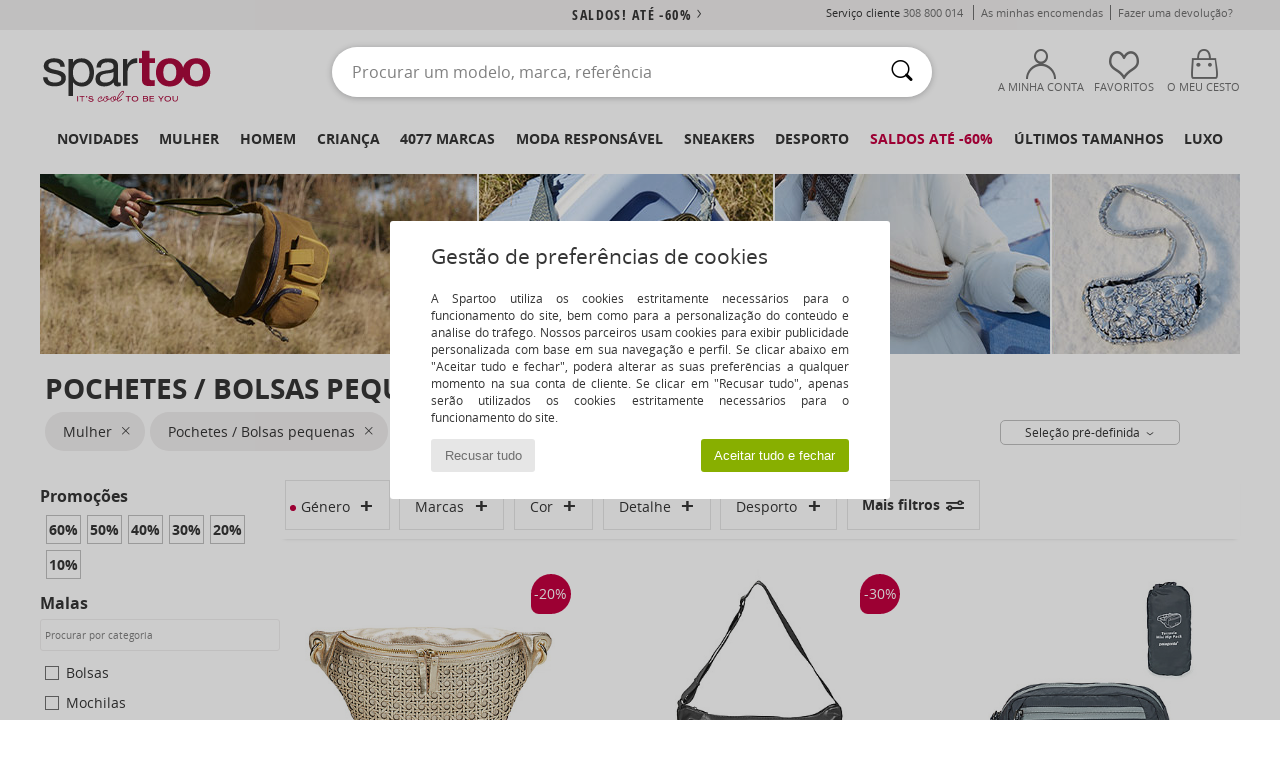

--- FILE ---
content_type: text/html; charset=UTF-8
request_url: https://www.spartoo.pt/Pochetes-Bolsas-pequenas-mulher-st-10568-10677-0.php
body_size: 96352
content:

	<!DOCTYPE html>
		<html>
		<head>
			<meta charset="utf-8" />
			<meta name="viewport" content="width=device-width, initial-scale=1.0, minimum-scale=1.0, maximum-scale=1.0, user-scalable=no">
			<meta name="msapplication-navbutton-color" content="#C30040" />
			<meta http-equiv="Content-Type" content="text/html; charset=utf-8" /><link rel="next" href="https://www.spartoo.pt/Pochetes-Bolsas-pequenas-mulher-st-10568-10677-0-pagina144.php#rst" /><meta name="robots" content="noodp" /><link rel="alternate" media="only screen and (max-width: 640px)" href="https://www.spartoo.pt/mobile/Pochetes-Bolsas-pequenas-mulher-st-10568-10677-0.php" /><link rel="alternate" media="handheld" href="https://www.spartoo.pt/mobile/Pochetes-Bolsas-pequenas-mulher-st-10568-10677-0.php" />
<link rel="alternate" href="https://www.spartoo.com/sacoche-femme-st-10568-10677-0.php#rst" hreflang="fr" />
<link rel="alternate" href="https://www.spartoo.co.uk/Pouches-Clutches-women-st-10568-10677-0.php#rst" hreflang="en-gb" />
<link rel="alternate" href="https://www.spartoo.es/Bolso-pequeno-Cartera-de-mano-mujer-st-10568-10677-0.php#rst" hreflang="es-es" />
<link rel="alternate" href="https://www.spartoo.de/Kleine-Taschen-damen-st-10568-10677-0.php#rst" hreflang="de-de" />
<link rel="alternate" href="https://www.spartoo.it/Pochette-Borselli-donna-st-10568-10677-0.php#rst" hreflang="it-it" />
<link rel="alternate" href="https://www.spartoo.eu/Pouches-Clutches-women-st-10568-10677-0.php#rst" hreflang="en" />
<link rel="alternate" href="https://www.spartoo.nl/Tasjes-dames-st-10568-10677-0.php#rst" hreflang="nl-nl" />
<link rel="alternate" href="https://www.spartoo.pl/Ma-e-torebki-Saszetki-damskie-st-10568-10677-0.php#rst" hreflang="pl-pl" />
<link rel="alternate" href="https://www.spartoo.se/Smavaskor-dam-st-10568-10677-0.php#rst" hreflang="sv-se" />
<link rel="alternate" href="https://www.spartoo.dk/B-ltetasker-ET-clutch-dame-st-10568-10677-0.php#rst" hreflang="da-dk" />
<link rel="alternate" href="https://www.spartoo.fi/Pikkulaukut-naiset-st-10568-10677-0.php#rst" hreflang="fi-fi" />
<link rel="alternate" href="https://www.spartoo.gr/Tsadakia-Portofolia-woman-st-10568-10677-0.php#rst" hreflang="el-gr" />
<link rel="alternate" href="https://www.spartoo.pt/Pochetes-Bolsas-pequenas-mulher-st-10568-10677-0.php#rst" hreflang="pt-pt" />
<link rel="alternate" href="https://www.spartoo.be/Tasjes-dames-st-10568-10677-0.php#rst" hreflang="nl-be" />
<link rel="alternate" href="https://www.spartoo.cz/Male-kabelky-pro-zeny-st-10568-10677-0.php#rst" hreflang="cs-cz" />
<link rel="alternate" href="https://www.spartoo.net/Pouches-Clutches-women-st-10568-10677-0.php#rst" hreflang="en-us" />
<link rel="alternate" href="https://www.spartoo.cn/小挎包-women-st-10568-10677-0.php#rst" hreflang="" />
<link rel="alternate" href="https://www.spartoo.sk/mala-kabelka-damy-st-10568-10677-0.php#rst" hreflang="sk-sk" />
<link rel="alternate" href="https://www.spartoo.hu/kistaska-noi-st-10568-10677-0.php#rst" hreflang="hu-hu" />
<link rel="alternate" href="https://www.spartoo.ro/Posete-si-Sacose-femei-st-10568-10677-0.php#rst" hreflang="ro-ro" />
<link rel="alternate" href="https://www.spartoo.si/Torbice-zenske-st-10568-10677-0.php#rst" hreflang="si-si" />
<link rel="alternate" href="https://www.spartoo.com.hr/Torbice-zena-st-10568-10677-0.php#rst" hreflang="hr-hr" />
<link rel="alternate" href="https://fr.spartoo.ch/sacoche-femme-st-10568-10677-0.php#rst" hreflang="ch-FR" />
<link rel="alternate" href="https://de.spartoo.ch/Kleine-Taschen-damen-st-10568-10677-0.php#rst" hreflang="ch-DE" />
<link rel="alternate" href="https://it.spartoo.ch/Pochette-Borselli-donna-st-10568-10677-0.php#rst" hreflang="ch-IT" /><meta name="description" content="Descubra a coleção de pochetes / bolsas pequenas mulher no site SPARTOO ✓ Entrega gratuita, Devolução Oferecida ► Compre no melhor preço os seus pochetes / bolsas pequenas mulher com a SPARTOO!" /><link rel="canonical" href="https://www.spartoo.pt/Pochetes-Bolsas-pequenas-mulher-st-10568-10677-0.php" /><meta name="keywords" content="spartoo, spartoo.pt, Bolsas / Malas, mulher, pochetes / bolsas pequenas
" /><title>Pochetes / Bolsas pequenas  mulher - Saldos numa vasta gama de Pochetes / Bolsas pequenas - Entrega gratuita | Spartoo.pt !</title>
		<link rel="stylesheet" href="https://imgext.spartoo.pt/css/styles_desktop_SP-20260123.css" media="all" />
		<link rel="stylesheet" href="https://imgext.spartoo.pt/css/css_desktop_SP_pt-20260123.css" media="all" />
	<link rel="search" type="application/opensearchdescription+xml" title="www.spartoo.pt" href="/searchEngine.xml" />
		<script type="text/javascript" nonce="6aa01a0a844efafbf00301870ed9b863">
			window.onerror = function (msg, err_url, line, column, error) {

				if(msg == "ResizeObserver loop limit exceeded" ||
					msg == "ResizeObserver loop completed with undelivered notifications.") {
					return;
				}

				let details = "";
				if(typeof error != "undefined" && error !== null) {
					if(typeof error.stack == "string") {
						details = error.stack;
					} else if(typeof error.toString == "function") {
						details = error.toString();
					}
				}

				var source_code = document.documentElement.innerHTML.split("\n");
				source_code.splice(line + 0, source_code.length - (line + 0));
				source_code.splice(0, line - 0);

				var post_data = "action=insert&msg=" + encodeURIComponent(msg)
					+ "&err_url=" + encodeURIComponent(err_url)
					+ "&line=" + encodeURIComponent(line)
					+ "&column=" + encodeURIComponent(column)
					+ "&error=" + encodeURIComponent(details)
					+ "&browser=" + encodeURIComponent(navigator.userAgent)
					+ "&source_code=" + encodeURIComponent(source_code.join("\n"));

				var XhrObj = new XMLHttpRequest();

				XhrObj.open("GET", "/ajax/save_javascript_error.php" + "?" + post_data);

				XhrObj.send(null);
			};
		</script>
	<script type="text/javascript" crossorigin="anonymous" src="https://imgext.spartoo.pt/js/min/js_desktop_pt.min-20260123.js"></script>
	<script type="text/javascript" crossorigin="anonymous" src="https://imgext.spartoo.pt/js/min/js_async_pt.min-20260123.js" async defer ></script>
	<script type="text/javascript" crossorigin="anonymous" src="https://imgext.spartoo.pt/js/libext/jquery/jquery.produits.js"></script>
		<link rel="apple-touch-icon" sizes="180x180" href="https://imgext.spartoo.pt/images/favicon/apple-touch-icon.png" />
		<link rel="icon" type="image/png" sizes="32x32" href="https://imgext.spartoo.pt/images/favicon/favicon-32x32.png" />
		<link rel="icon" type="image/png" sizes="16x16" href="https://imgext.spartoo.pt/images/favicon/favicon-16x16.png" />
		<link rel="manifest" href="/images/favicon/manifest.json" />
		<link rel="mask-icon" href="https://imgext.spartoo.pt/images/favicon/safari-pinned-tab.svg" color="#C30040" />
		<meta name="theme-color" content="#C30040" /><style type="text/css" media="all">@import "https://imgext.spartoo.pt/css/productList_SP-20260123.css";</style><script type="text/javascript">
			var size_selected = false;
			function sessionCustomer(id){
				var sessionId = parseInt(id);
				return sessionId;
			}
			var sessionId = parseInt(0)</script>
</head>

<body><div id="maskBlack" onclick="hide(document.getElementById('maskBlack'));hide(document.getElementById('size_grid'));return false;"></div>
				<a class="skip-link" href="#skip-link-anchor">Ir para o conteúdo principal!</a>
			<div id="popup_alert_parent"></div>
			<script>
				/**
				 * Fonction qui détermine si on met les cookies selon le choix du visiteur + gestion gtag
				 * @param  bool $allow_cookies Choix du visiteur du l'acceptation des cookies (1 ou 0)
				 */
				function verifCookies(allow_cookies){

					if(typeof gtag != "undefined") {
						if(allow_cookies == 1) {
							gtag("consent", "update", {
								"ad_storage": "granted",
								"analytics_storage": "granted",
								"ad_user_data": "granted",
								"ad_personalization": "granted"
							});
						} else {
							gtag("consent", "update", {
								"ad_storage": "denied",
								"analytics_storage": "denied",
								"ad_user_data": "denied",
								"ad_personalization": "denied"
							});
						}
					}

					if(allow_cookies == 1) {
						window.uetq = window.uetq || [];
						window.uetq.push("consent", "update", {"ad_storage": "granted"});
					} else {
						window.uetq = window.uetq || [];
						window.uetq.push("consent", "update", {"ad_storage": "denied"});
					}

					// #1208822 - Activation des tags
					if(allow_cookies == 1 && typeof load_tag === "function") {
						load_tag();
						setTimeout(unload_tag, SP.tags.timeout);
					}

					if($.ajax) {
						$.ajax({
							type: "GET",
							url: "../ajax/allow_cookies.php",
							data: "allow_cookies=" + allow_cookies
						}).done(function(result) {
							$(".cookies_info").hide();
						});
					} else {
						$(".cookies_info").hide();
					}
				}
			</script>


			<div class="cookies_info">
				<div class="cookies_info-pop">
					<div class="cookies_info-pop-title">Gestão de preferências de cookies</div>
					<div class="cookies_info-pop-text">A Spartoo utiliza os cookies estritamente necessários para o funcionamento do site, bem como para a personalização do conteúdo e análise do tráfego. Nossos parceiros usam cookies para exibir publicidade personalizada com base em sua navegação e perfil. Se clicar abaixo em "Aceitar tudo e fechar", poderá alterar as suas preferências a qualquer momento na sua conta de cliente. Se clicar em "Recusar tudo", apenas serão utilizados os cookies estritamente necessários para o funcionamento do site.</div>
					<div class="cookies_info-pop-buttons">
						<button class="cookies_info-pop-buttons-refuse" onclick="javascript:verifCookies(0);">Recusar tudo</button>
						<button class="cookies_info-pop-buttons-accept" onclick="javascript:verifCookies(1);">Aceitar tudo e fechar</button>
					</div>
				</div>
			</div><script>
			const TEXT_SEARCH_SUGGESTIONS = "Sugest\u00f5es de pesquisa";
			const TEXT_SEARCH_BEST_SALES = "Mais vendidos";
			var testAB_MDR4 = null;
		</script>
			<script>
				$(
					function(){
						SP.HeaderFront.header_services_init([{"index":"<a href=\"saldos.php\">saldos! At\u00e9 -60%<i class=\"icon-flecheDroite\"><\/i><\/a>"},{"index":"Entrega gratuita e devolu\u00e7\u00e3o oferecida"}], 0, 105);
					}
				);
			</script><div id="header_services"><div></div></div><div id="parent">
			<script type="text/javascript">
				function timer_op_right() {}
			</script>
				<header id="header">
					<div class="topLine">
						<div>
							<span>
							Serviço cliente&nbsp;
							<a id="callNumber" href="tel:308 800 014">308 800 014<span id="call_horaires">Segunda - Sexta : 8h - 16h</span></a>&nbsp;
							</span>
							<a href="https://www.spartoo.pt/conta.php?commande=1" >As minhas encomendas
</a>
							<a href="javascript:faq_popup('retour');">Fazer uma devolução?</a>
							
							
							
						</div>
					</div>
						<div class="header_top">
					<a href="/" class="logo">
						<img src="https://imgext.spartoo.pt/includes/languages/portuguese/images/topLogo.svg" alt="Spartoo" />
					</a>
						<form  class="searchContainer search headerSearch" action="search.php" method="get" id="form_search"><input class="headerSearchBar" type="text" name="keywords" id="keywords_field" autocomplete="off" value="" onfocus="completeSearchEngine();" onclick="displayDefaultResults();" placeholder="Procurar um modelo, marca, referência"  /><button id="submit_search" class="valid_search" type="submit" aria-label="Pesquisar "><i class="icon-rechercher"></i></button>
						</form>
						<div class="headerOptions">
							<div class="headerOption">

								<a href="https://www.spartoo.pt/conta.php" ><i class="icon-persoCompte "></i>A minha conta</a></div><div class="headerOption">
				<a href="https://www.spartoo.pt/wishList_sp.php"><i class="icon-coeur"></i>Favoritos</a></div>			<div class="headerOption" onmouseover="if(typeof(get_panier_hover) != 'undefined'){get_panier_hover();}">
								<a href="cesto.php"><i class="icon-panier"></i>O meu cesto</a><div id="topPanier">
								</div>
							</div>
						</div>
					</div>
				</header>
		
		<nav id="nav"><ul id="onglets" onmouseover="if(typeof SP != 'undefined' && typeof SP.front != 'undefined' && typeof SP.front.lazyLoader != 'undefined'){ SP.front.lazyLoader.lazyHeader(); }"><div style="width:calc((100% - 1200px)/2);"></div>
			<li><a href="novidades.php" >Novidades</a>
				<div id="menuGlobal">
					<div>
						<div class="headerMenu_linkListTitle"><a href="novidades-mulher.php" >Mulher</a></div>
						<div class="listLiens_specialLink_newF" style="background: url(https://imgext.spartoo.pt/images//header_menu_new_sprite_ah---20251215.jpg) no-repeat 0 0;"></div>
						<div><a href="novidades-mulher.php" >Coleção Outono / Inverno</a></div>
						<a href="novidades-mulher-sapatos.php" >Novidades calçado</a><br />
						<a href="novidades-mulher-textil.php" >Novidades vestuário</a><br />
						<a href="novidades-mulher-sacos.php" >Novidades bolsas/malas</a><br />&nbsp;<br />
						<a href="novidades-semana-mulher.php" >Novidades da semana</a> <br />
						<a href="novidades-mes-mulher.php" >Novidades do mês</a> <br />
						<div><a href="PRECO-BAIXO-st-11986-0-mulher.php" >Seleção de mulher a menos de 70€  <i class="icon-flecheDroite"></i></a></div>
						<div><a href="novidades-mulher.php" >Novidades da coleção</a> <i class="icon-flecheDroite"></i></div>
					</div><div>
						<div class="headerMenu_linkListTitle"><a href="novidades-homem.php" >Homem</a></div>
						<div class="listLiens_specialLink_newH" style="background: url(https://imgext.spartoo.pt/images//header_menu_new_sprite_ah---20251215.jpg) no-repeat 0 -87px;"></div>
						<div><a href="novidades-homem.php" >Coleção Outono / Inverno</a></div>
						<a href="novidades-homem-sapatos.php" >Novidades calçado</a><br />
						<a href="novidades-homem-textil.php" >Novidades vestuário</a><br />
						<a href="novidades-homem-sacos.php" >Novidades bolsas/malas</a><br />&nbsp;<br />
						<a href="novidades-semana-homem.php" >Novidades da semana</a><br/>
						<a href="novidades-mes-homem.php" >Novidades do mês</a><br />
						<div><a href="PRECO-BAIXO-st-11986-0-homem.php" >Seleção de homem a menos de 70€  <i class="icon-flecheDroite"></i></a></div>
						<div><a href="novidades-homem.php" >Novidades da coleção</a> <i class="icon-flecheDroite"></i></div>
					</div><div>
						<div class="headerMenu_linkListTitle"><a href="novidades-criancas.php" >Criança</a></div>
						<div class="listLiens_specialLink_newK" style="background: url(https://imgext.spartoo.pt/images//header_menu_new_sprite_ah---20251215.jpg) no-repeat 0 -174px;"></div>
						<div><a href="novidades-criancas.php" >Coleção Outono / Inverno</a></div>
						<a href="novidades-criancas-sapatos.php" >Novidades calçado</a><br />
						<a href="novidades-criancas-textil.php" >Novidades vestuário</a><br />
						<a href="novidades-criancas-sacos.php" >Novidades bolsas/malas</a><br />&nbsp;<br />
						<a href="novidades-semana-criancas.php" >Novidades da semana</a><br/>
						<a href="novidades-mes-criancas.php" >Novidades do mês</a> <br />
						<div><a href="PRECO-BAIXO-st-11986-0-criancas.php" >Seleção de crianças a menos de 70€  <i class="icon-flecheDroite"></i></a></div>
						<div><a href="novidades-criancas.php" >Novidades da coleção</a> <i class="icon-flecheDroite"></i></div>
					</div><div>
						<div class="headerMenu_linkListTitle"><a href="universo-luxo.php?classement=NEW_PRODUCTS" >Luxo</a></div>
						<div class="listLiens_specialLink_newK" style="background: url(https://imgext.spartoo.pt/images//header_menu_luxe---20251215.jpg) no-repeat 0 0;"></div>
						<div><a href="universo-luxo.php?classement=NEW_PRODUCTS" >Coleção Outono / Inverno</a></div>
						<a href="universo-luxo-sapatos.php?classement=NEW_PRODUCTS" >Novidades calçado</a><br />
						<a href="universo-luxo-textil.php?classement=NEW_PRODUCTS" >Novidades vestuário</a><br />
						<a href="universo-luxo-sacos.php?classement=NEW_PRODUCTS" >Novidades bolsas/malas</a><br />
						<br />
						<br /><br /><br />
						<div><a href="universo-luxo.php?classement=NEW_PRODUCTS" >Novidades da coleção</a> <i class="icon-flecheDroite"></i></div>
					</div><div><div class="headerMenu_linkListTitle"><a href="tendencias-moda.php?filterGender=f">Tendências Mulher</a></div><a href="tendencias-moda.php?tendance_id=32221" >Aconchegante</a><br /><a href="tendencias-moda.php?tendance_id=32173" >Tons de castanho</a><br /><a href="tendencias-moda.php?tendance_id=32125" >Energia cool</a><br /><a href="tendencias-moda.php?tendance_id=32077" >Estilo escandinavo</a><br /><div class="headerMenu_linkListTitle"><a href="tendencias-moda.php?filterGender=h" class="header_gender_trend_link">Tendências Homem</a></div><a href="tendencias-moda.php?tendance_id=32245" >City break</a><br /><a href="tendencias-moda.php?tendance_id=32197" >Malhas suaves</a><br /><a href="tendencias-moda.php?tendance_id=32149" >Camisolas da estação</a><br /><a href="tendencias-moda.php?tendance_id=32101" >Nómada urbano</a><br />
					<a href="service_cadeau.php" class="header_carteKdo" style="margin-top:20px;">
						<img class="lazyHeader" src="https://imgext.spartoo.pt/images/trans.gif" data-original="https://imgext.spartoo.pt/images/header_menu_carteKdo.gif" alt="Ofereça uma prenda na moda" />
						Cheque-prenda
					</a>
				</div>
			</div>
		</li>
		<li><a href="mulher.php">Mulher</a>
			<div id="menuFemme"><div>
					<div class="headerMenu_linkListTitle"><a href="sapato-feminino.php" >Sapatos Senhora</a></div>
					<a href="Sapatilhas-mulher-st-10217-10157-0.php" ><i class="icon-sneakers"></i> Sapatilhas</a><br /><a href="Botinas-mulher-st-10217-10127-0.php" ><i class="icon-boots"></i> Botins / Botas Baixas</a><br /><a href="Botas-mulher-st-10217-10124-0.php" ><i class="icon-bottes"></i> Botas</a><br /><a href="Tamanco-mulher-st-10217-10139-0.php" ><i class="icon-mules"></i> Chinelos / Tamancos</a><br /><a href="Pantufas-mulher-st-10217-10141-0.php" ><i class="icon-chaussons"></i> Pantufas / Chinelos</a><br /><a href="Sandalias-mulher-st-10217-10148-0.php" ><i class="icon-sandales"></i> Sandálias</a><br /><a href="Sapatos-desportivos-mulher-st-10217-10005-0.php" ><i class="icon-sport"></i> Sapatos desportivos</a><br /><a href="Mocassins-et-Sapato-de-vela-mulher-st-10217-10129-0.php" ><i class="icon-mocassins"></i> Mocassins & Sapato de vela</a><br /><a href="Sapatos-Femininos-mulher-st-10217-10134-0.php" ><i class="icon-escarpins"></i> Escarpins</a><br /><a href="Sabrinas-mulher-st-10217-10119-0.php" ><i class="icon-ballerines"></i> Sabrinas</a><br /><a href="Sapatos-et-Richelieu-mulher-st-10217-10156-0.php" ><i class="icon-derbies"></i> Sapatos & Richelieu</a><br /><a href="Chinelos-mulher-st-10217-10155-0.php" ><i class="icon-tongs"></i> Chinelos</a><br />
					<div><a href="PRECO-BAIXO-st-11986-0-mulher-sapatos.php" >Calçado de mulher a menos de 70€  <i class="icon-flecheDroite"></i></a></div>
					<div><a href="sapato-feminino.php" >Todos os sapatos de senhora <i class="icon-flecheDroite"></i></a></div>
				</div><div>
					<div class="headerMenu_linkListTitle"><a href="vestuario-mulher.php" >Vestuário senhoras</a></div>
					<a href="Casaco-comprido-mulher-st-10617-10168-0.php" ><i class="icon-manteaux"></i> Casaco comprido</a><br /><a href="Camisolas-e-casacos-de-malha-mulher-st-10617-10171-0.php" ><i class="icon-pulls"></i> Camisolas e casacos de malha</a><br /><a href="Vestidos-mulher-st-10617-10515-0.php" ><i class="icon-robes"></i> Vestidos</a><br /><a href="Sweats-ET-Polares-mulher-st-10617-10801-0.php" ><i class="icon-sweats"></i> Sweats & Polares</a><br /><a href="T-shirts-e-Polos-mulher-st-10617-10170-0.php" ><i class="icon-tshirt"></i> T-shirts e Pólos</a><br /><a href="Calcas-de-ganga-mulher-st-10617-10176-0.php" ><i class="icon-jeans"></i> Calças de ganga</a><br /><a href="Joggings-ET-roupas-de-treino-mulher-st-10617-10997-0.php" ><i class="icon-joggings"></i> Joggings & roupas de treino</a><br /><a href="Jaquetas-mulher-st-10617-10174-0.php" ><i class="icon-vestes"></i> Jaquetas</a><br /><a href="Camisas-ET-Tunicas-mulher-st-10617-10183-0.php" ><i class="icon-blouses"></i> Tops / Blusas</a><br /><a href="Calcas-mulher-st-10617-10179-0.php" ><i class="icon-pantalons"></i> Calças</a><br /><a href="Camisas-mulher-st-10617-10166-0.php" ><i class="icon-chemises"></i> Camisas</a><br /><a href="Saias-mulher-st-10617-10508-0.php" ><i class="icon-jupes"></i> Saias</a><br />
					<div><a href="PRECO-BAIXO-st-11986-0-mulher-textil.php" >Roupa de mulher a menos de 70€  <i class="icon-flecheDroite"></i></a></div>
					<div><a href="vestuario-mulher.php" >Todo o vestuário para senhora <i class="icon-flecheDroite"></i></a></div>
				</div><div>
					<div class="headerMenu_linkListTitle"><a href="Roupa-de-interior-st-11474-0-mulher.php" >Lingerie mulher</a></div>
					<a href="Soutiens-mulher-st-11474-10191-0.php" ><i class="icon-soutifs"></i> Soutiens</a><br /><a href="Cuecas-e-outros-mulher-st-11474-11392-0.php" ><i class="icon-slips"></i> Cuecas e outros</a><br /><a href="Outros-tipos-de-lingerie-mulher-st-11474-11393-0.php" ><i class="icon-underwear"></i> Outros tipos de lingerie</a><br />
					<br />
					<div class="headerMenu_linkListTitle"><a href="bolsas-mulher.php" >Bolsas senhora</a></div>
					<a href="Bolsas-mulher-st-10568-10160-0.php" ><i class="icon-sacamain"></i> Bolsas</a><br /><a href="Mochilas-mulher-st-10568-10162-0.php" ><i class="icon-sacados"></i> Mochilas</a><br /><a href="pasta-bolsa-mulher-st-10568-10147-0.php" ><i class="icon-bandouliere"></i> Bolsa tiracolo</a><br /><a href="Carteira-mulher-st-10568-10201-0.php" ><i class="icon-portefeuille"></i> Carteira / Porta-moedas</a><br /><a href="Sacos-shopping-mulher-st-10568-10674-0.php" ><i class="icon-cabas"></i> Sacos shopping</a><br /><a href="Malas-mulher-st-10568-10215-0.php" ><i class="icon-valise"></i> Malas</a><br /><a href="Pochetes-Bolsas-pequenas-mulher-st-10568-10677-0.php" ><i class="icon-pochette"></i> Pochetes / Bolsas pequenas</a><br />
					<div><a href="PRECO-BAIXO-st-11986-0-mulher-sacos.php" >Sacos para mulheres a menos de 70€  <i class="icon-flecheDroite"></i></a></div>
					<div><a href="bolsas-mulher.php" >Todas as bolsas para senhora <i class="icon-flecheDroite"></i></a></div>
				</div><div>
					<div class="headerMenu_linkListTitle"><a href="sapato-desportivo-mulher.php#rst">Sport</a></div>
					<a href="Sapatilhas-mulher-st-2-10157-0.php" ><i class="icon-sneakers"></i> Sapatilhas</a><br /><a href="Sapatos-desportivos-mulher-st-2-10005-0.php" ><i class="icon-sport"></i> Sapatos desportivos</a><br /><a href="Joggings-ET-roupas-de-treino-mulher-st-2-10997-0.php" ><i class="icon-joggings"></i> Joggings & roupas de treino</a><br /><a href="Botinas-mulher-st-2-10127-0.php" ><i class="icon-boots"></i> Botins / Botas Baixas</a><br /><a href="Cinto-mulher-st-2-10161-0.php" > Acessórios têxteis</a><br />
					<br /><div class="headerMenu_linkListTitle"><a href="universo-luxo.php">Luxo</a></div>
					<a href="Sapatilhas-mulher-st-10641-10157-0.php" ><i class="icon-sneakers"></i> Sapatilhas</a><br /><a href="Botinas-mulher-st-10641-10127-0.php" ><i class="icon-boots"></i> Botins / Botas Baixas</a><br /><a href="Bolsas-mulher-st-10641-10160-0.php" ><i class="icon-sacamain"></i> Bolsas</a><br /><a href="Pantufas-mulher-st-10641-10141-0.php" ><i class="icon-chaussons"></i> Pantufas / Chinelos</a><br /><a href="pasta-bolsa-mulher-st-10641-10147-0.php" ><i class="icon-bandouliere"></i> Bolsa tiracolo</a><br /><a href="Casaco-comprido-mulher-st-10641-10168-0.php" ><i class="icon-manteaux"></i> Casaco comprido</a><br />
				</div><div>
					<div class="headerMenu_linkListTitle"><a href="marques.php">Marcas em destaque</a></div>
					<a href="Converse-b5-mulher.php" >Converse</a><br /><a href="Dr.-Martens-b76-mulher.php" >Dr. Martens</a><br /><a href="New-Balance-b337-mulher.php" >New Balance</a><br /><a href="skechers-mulher.php" >Skechers</a><br /><a href="adidas-mulher.php" >adidas</a><br />
					<br />
					<div class="headerMenu_linkListTitle" style="font-family: OpenSansCond, Arial, sans-serif;">Ver a seleção</div>
					<a href="made-in-portugal-st-11573-0-mulher.php" ><img src="https://imgext.spartoo.pt/images//flags_alt/flag_pt.png" width="15" alt="Made in Portugal" /> Made in Portugal</a><br />
					<a href="sapato-tamanho-grande-mulher.php" >Tamanhos grandes</a><br />
					<a href="sapato-da-moda-mulher.php" >Streetwear</a><br />
					<a href="sapato-ecoresponsavel-mulher.php" ><i class="icon-eco" style="color: #428863;"></i> Eco-responsável </a><br />
					<div class="headerMenu_linkListTitle"><a href="tendencias-moda.php?filterGender=f" class="header_gender_trend_link">Tendências</a></div>
					<a href="service_cadeau.php" class="header_carteKdo" style="margin-top:20px;">
						<img class="lazyHeader" src="https://imgext.spartoo.pt/images/trans.gif" data-original="https://imgext.spartoo.pt/images/header_menu_carteKdo.gif" alt="Ofereça uma prenda na moda" />
						Cheque-prenda
					</a>
				</div></div>
		</li>
		<li><a href="homem.php">Homem</a>
			<div id="menuHomme">
				<div>
					<div class="headerMenu_linkListTitle"><a href="sapato-masculino.php" >Sapatos Homem</a></div>
					<a href="Sapatilhas-homem-st-10218-10157-0.php" ><i class="icon-sneakers"></i> Sapatilhas</a><br /><a href="Botinas-homem-st-10218-10127-0.php" ><i class="icon-boots"></i> Botins / Botas Baixas</a><br /><a href="Sapatos-desportivos-homem-st-10218-10005-0.php" ><i class="icon-sport"></i> Sapatos desportivos</a><br /><a href="Sapatos-et-Richelieu-homem-st-10218-10156-0.php" ><i class="icon-derbies"></i> Sapatos & Richelieu</a><br /><a href="Tamanco-homem-st-10218-10139-0.php" ><i class="icon-mules"></i> Chinelos / Tamancos</a><br /><a href="Pantufas-homem-st-10218-10141-0.php" ><i class="icon-chaussons"></i> Pantufas / Chinelos</a><br /><a href="Botas-homem-st-10218-10124-0.php" ><i class="icon-bottes"></i> Botas</a><br /><a href="Mocassins-et-Sapato-de-vela-homem-st-10218-10129-0.php" ><i class="icon-mocassins"></i> Mocassins & Sapato de vela</a><br /><a href="Slip-on-homem-st-10218-10152-0.php" ><i class="icon-slipon"></i> Slip on</a><br /><a href="Sapatos-skate-homem-st-10218-10150-0.php" ><i class="icon-skate"></i> Skate</a><br /><a href="Chinelos-homem-st-10218-10155-0.php" ><i class="icon-tongs"></i> Chinelos</a><br /><a href="Sandalias-homem-st-10218-10148-0.php" ><i class="icon-sandales"></i> Sandálias</a><br />
					<div><a href="PRECO-BAIXO-st-11986-0-homem-sapatos.php" >Calçado de homem a menos de 70€  <i class="icon-flecheDroite"></i></a></div>
					<div><a href="sapato-masculino.php" >Todos os sapatos de homem <i class="icon-flecheDroite"></i></a></div>
				</div><div>
					<div class="headerMenu_linkListTitle"><a href="vestuario-homem.php" >Vestuário homem</a></div>
					<a href="T-shirts-e-Polos-homem-st-10617-10170-0.php" ><i class="icon-tshirt"></i> T-shirts e Pólos</a><br /><a href="Sweats-ET-Polares-homem-st-10617-10801-0.php" ><i class="icon-sweats"></i> Sweats & Polares</a><br /><a href="Casaco-comprido-homem-st-10617-10168-0.php" ><i class="icon-manteaux"></i> Casaco comprido</a><br /><a href="Calcas-de-ganga-homem-st-10617-10176-0.php" ><i class="icon-jeans"></i> Calças de ganga</a><br /><a href="Joggings-ET-roupas-de-treino-homem-st-10617-10997-0.php" ><i class="icon-joggings"></i> Joggings & roupas de treino</a><br /><a href="Jaquetas-homem-st-10617-10174-0.php" ><i class="icon-vestes"></i> Jaquetas</a><br /><a href="Camisolas-e-casacos-de-malha-homem-st-10617-10171-0.php" ><i class="icon-pulls"></i> Camisolas e casacos de malha</a><br /><a href="Camisas-homem-st-10617-10166-0.php" ><i class="icon-chemises"></i> Camisas</a><br /><a href="Calcas-homem-st-10617-10179-0.php" ><i class="icon-pantalons"></i> Calças</a><br /><a href="Calcao-homem-st-10617-10181-0.php" ><i class="icon-bermudas"></i> Calção</a><br /><a href="Roupas-de-noite-homem-st-10617-9988-0.php" ><i class="icon-pyjamas"></i> Roupas de noite</a><br /><a href="Fatos-e-gravatas-homem-st-10617-11060-0.php" ><i class="icon-costumes"></i> Fatos e gravatas</a><br />
					<div><a href="PRECO-BAIXO-st-11986-0-homem-textil.php" >Vestuário de homem a menos de 70€  <i class="icon-flecheDroite"></i></a></div>
					<div><a href="vestuario-homem.php" >Todo o vestuário para homem <i class="icon-flecheDroite"></i></a></div>
				</div><div>
					<div class="headerMenu_linkListTitle"><a href="Roupa-de-interior-st-11474-0-homem.php" >Roupa interior homem</a></div>
					<a href="Boxer-homem-st-11474-10185-0.php" ><i class="icon-boxers"></i> Boxer</a><br /><a href="Cueca-homem-st-11474-10190-0.php" ><i class="icon-slips"></i> Cueca</a><br /><a href="Boxer-homem-st-11474-10187-0.php" ><i class="icon-calecons"></i> Boxer</a><br />
					<br />
					<div class="headerMenu_linkListTitle"><a href="bolsas-homem.php" >Bolsas homem</a></div>
					<a href="Mochilas-homem-st-10568-10162-0.php" ><i class="icon-sacados"></i> Mochilas</a><br /><a href="Carteira-homem-st-10568-10201-0.php" ><i class="icon-portefeuille"></i> Carteira / Porta-moedas</a><br /><a href="Malas-homem-st-10568-10215-0.php" ><i class="icon-valise"></i> Malas</a><br /><a href="Pochetes-Bolsas-pequenas-homem-st-10568-10677-0.php" ><i class="icon-pochette"></i> Pochetes / Bolsas pequenas</a><br /><a href="Estojos-homem-st-10568-10566-0.php" ><i class="icon-trousse"></i> Estojos</a><br /><a href="Mala-de-viagem-homem-st-10568-10213-0.php" ><i class="icon-valise"></i> Mala de viagem</a><br /><a href="Porta-documentos-Pasta-homem-st-10568-10683-0.php" ><i class="icon-portedoc"></i> Porta-documentos / Pasta</a><br />
					<div><a href="PRECO-BAIXO-st-11986-0-homem-sacos.php" >Bolsas de homem a menos de 70€  <i class="icon-flecheDroite"></i></a></div>
					<div><a href="bolsas-homem.php" >Todas as bolsas para homem <i class="icon-flecheDroite"></i></a></div>
				</div><div>
					<div class="headerMenu_linkListTitle">
						<a href="sapato-desportivo-homem.php#rst">
							Sport
						</a>
					</div>
					<a href="Sapatos-desportivos-homem-st-2-10005-0.php" ><i class="icon-sport"></i> Sapatos desportivos</a><br /><a href="Sapatilhas-homem-st-2-10157-0.php" ><i class="icon-sneakers"></i> Sapatilhas</a><br /><a href="Joggings-ET-roupas-de-treino-homem-st-2-10997-0.php" ><i class="icon-joggings"></i> Joggings & roupas de treino</a><br /><a href="Boxer-homem-st-2-10185-0.php" ><i class="icon-boxers"></i> Boxer</a><br /><a href="Mala-de-viagem-homem-st-2-10213-0.php" ><i class="icon-valise"></i> Mala de viagem</a><br />
					<br /><div class="headerMenu_linkListTitle"><a href="universo-luxo.php">Luxo</a></div>
					<a href="Sapatilhas-homem-st-10641-10157-0.php" ><i class="icon-sneakers"></i> Sapatilhas</a><br /><a href="T-shirts-e-Polos-homem-st-10641-10170-0.php" ><i class="icon-tshirt"></i> T-shirts e Pólos</a><br /><a href="Boxer-homem-st-10641-10185-0.php" ><i class="icon-boxers"></i> Boxer</a><br /><a href="Sweats-ET-Polares-homem-st-10641-10801-0.php" ><i class="icon-sweats"></i> Sweats & Polares</a><br /><a href="Camisas-homem-st-10641-10166-0.php" ><i class="icon-chemises"></i> Camisas</a><br /><a href="Camisolas-e-casacos-de-malha-homem-st-10641-10171-0.php" ><i class="icon-pulls"></i> Camisolas e casacos de malha</a><br />

				</div><div>
					<div class="headerMenu_linkListTitle"><a href="marques.php">Marcas em destaque</a></div>
					<a href="Converse-b5-homem.php" >Converse</a><br /><a href="Dr.-Martens-b76-homem.php" >Dr. Martens</a><br /><a href="New-Balance-b337-homem.php" >New Balance</a><br /><a href="Vans-b52-homem.php" >Vans</a><br /><a href="adidas-homem.php" >adidas</a><br />
					<br />
					<div class="headerMenu_linkListTitle" style="font-family: OpenSansCond, Arial, sans-serif;">Ver a seleção</div>
					<a href="made-in-portugal-st-11573-0-homem.php" >
						<img src="https://imgext.spartoo.pt/images//flags_alt/flag_pt.png" width="15" alt="Made in Portugal" /> Made in Portugal
					</a><br />
					<a href="sapato-tamanho-grande-homem.php" >
						Tamanhos grandes
					</a><br />
					<a href="sapato-da-moda-homem.php" >
						Streetwear
					</a><br />
					<a href="sapato-ecoresponsavel-homem.php" >
						<i class="icon-eco" style="color: #428863;"></i> Eco-responsável 
					</a><br />
					<div class="headerMenu_linkListTitle">
						<a href="tendencias-moda.php?filterGender=h" class="header_gender_trend_link">
							Tendências
						</a>
					</div>
					<a href="service_cadeau.php" class="header_carteKdo" style="margin-top:20px;">
						<img class="lazyHeader" src="https://imgext.spartoo.pt/images/trans.gif" data-original="https://imgext.spartoo.pt/images/header_menu_carteKdo.gif" alt="Ofereça uma prenda na moda" />
						Cheque-prenda
					</a>
				</div>
			</div>
		</li>
		<li><a href="crianca.php">Criança</a>
			<div id="menuEnfant">
				<div>
					<div class="headerMenu_linkListTitle"><a href="bebe.php" >Bebé (0-2 anos)</a></div>
					<a href="Sapatilhas-st-32-10157.php" ><i class="icon-sneakers"></i> Sapatilhas</a><br /><a href="Botinas-st-32-10127.php" ><i class="icon-boots"></i> Botins / Botas Baixas</a><br /><a href="Sandalias-st-32-10148.php" ><i class="icon-sandales"></i> Sandálias</a><br /><a href="Tamanco-st-32-10139.php" ><i class="icon-mules"></i> Chinelos / Tamancos</a><br /><a href="Pantufas-st-32-10141.php" ><i class="icon-chaussons"></i> Pantufas / Chinelos</a><br />
					<a href="T-shirts-e-Polos-st-32-10170.php" ><i class="icon-tshirt"></i> T-shirts e Pólos</a><br /><a href="Conjunto-st-32-9990.php" > Conjunto</a><br /><a href="Calcas-de-ganga-st-32-10176.php" ><i class="icon-jeans"></i> Calças de ganga</a><br />
					<a href="Fatos-de-banho-e-biquinis-st-32-10193.php" ><i class="icon-maillotsbain"></i> Fatos e shorts de banho</a><br /><br />
					<div><a href="PRECO-BAIXO-st-11986-0-criancas.php" >Selecção a menos de 70€  <i class="icon-flecheDroite"></i></a></div>
					<div><a href="bebe-sapatos.php" >Todos os sapatos <i class="icon-flecheDroite"></i></a></div>
					<div><a href="bebe-textil.php" >Todo o vestuário <i class="icon-flecheDroite"></i></a></div>
					<div><a href="bebe-sacos.php" >Todas as bolsas <i class="icon-flecheDroite"></i></a></div>
				</div><div>
					<div class="headerMenu_linkListTitle"><a href="criancas.php" >Criança (2-12 anos)</a></div>
					<a href="Sapatilhas-st-33-10157.php" ><i class="icon-sneakers"></i> Sapatilhas</a><br /><a href="Botinas-st-33-10127.php" ><i class="icon-boots"></i> Botins / Botas Baixas</a><br /><a href="Tamanco-st-33-10139.php" ><i class="icon-mules"></i> Chinelos / Tamancos</a><br /><a href="Sapatos-desportivos-st-33-10005.php" ><i class="icon-sport"></i> Sapatos desportivos</a><br /><a href="Sandalias-st-33-10148.php" ><i class="icon-sandales"></i> Sandálias</a><br />
					<a href="T-shirts-e-Polos-st-33-10170.php" ><i class="icon-tshirt"></i> T-shirts e Pólos</a><br /><a href="Sweats-ET-Polares-st-33-10801.php" ><i class="icon-sweats"></i> Sweats & Polares</a><br /><a href="Casaco-comprido-st-33-10168.php" ><i class="icon-manteaux"></i> Casaco comprido</a><br />
					<a href="Mochilas-st-33-10162.php" ><i class="icon-sacados"></i> Mochilas</a><br /><a href="Estojos-st-33-10566.php" ><i class="icon-trousse"></i> Estojos</a><br />
					<div><a href="PRECO-BAIXO-st-11986-0-criancas.php" >Selecção a menos de 70€  <i class="icon-flecheDroite"></i></a></div>
					<div><a href="criancas-sapatos.php" >Todos os sapatos <i class="icon-flecheDroite"></i></a></div>
					<div><a href="criancas-textil.php" >Todo o vestuário <i class="icon-flecheDroite"></i></a></div>
					<div><a href="criancas-sacos.php" >Todas as bolsas <i class="icon-flecheDroite"></i></a></div>
				</div><div>
					<div class="headerMenu_linkListTitle"><a href="jovem.php" >Jovem (12-16 anos)</a></div>
					<a href="Sapatilhas-st-34-10157.php" ><i class="icon-sneakers"></i> Sapatilhas</a><br /><a href="Botinas-st-34-10127.php" ><i class="icon-boots"></i> Botins / Botas Baixas</a><br /><a href="Sapatos-desportivos-st-34-10005.php" ><i class="icon-sport"></i> Sapatos desportivos</a><br /><a href="Tamanco-st-34-10139.php" ><i class="icon-mules"></i> Chinelos / Tamancos</a><br /><a href="Botas-st-34-10124.php" ><i class="icon-bottes"></i> Botas</a><br />
					<a href="T-shirts-e-Polos-st-34-10170.php" ><i class="icon-tshirt"></i> T-shirts e Pólos</a><br /><a href="Sweats-ET-Polares-st-34-10801.php" ><i class="icon-sweats"></i> Sweats & Polares</a><br /><a href="Joggings-ET-roupas-de-treino-st-34-10997.php" ><i class="icon-joggings"></i> Joggings & roupas de treino</a><br />
					<a href="Mochilas-st-34-10162.php" ><i class="icon-sacados"></i> Mochilas</a><br /><a href="Estojos-st-34-10566.php" ><i class="icon-trousse"></i> Estojos</a><br />
					<div><a href="PRECO-BAIXO-st-11986-0-criancas.php" >Selecção a menos de 70€  <i class="icon-flecheDroite"></i></a></div>
					<div><a href="jovem-sapatos.php" >Todos os sapatos <i class="icon-flecheDroite"></i></a></div>
					<div><a href="jovem-textil.php" >Todo o vestuário <i class="icon-flecheDroite"></i></a></div>
					<div><a href="jovem-sacos.php" >Todas as bolsas <i class="icon-flecheDroite"></i></a></div>
				</div>
				<div>
					<div class="headerMenu_linkListTitle"><a href="marques.php">Marcas em destaque</a></div>
					<a href="Chicco-b1141-criancas.php" >Chicco</a><br /><a href="Citrouille-et-Compagnie-b1154-criancas.php" >Citrouille et Compagnie</a><br /><a href="Converse-b5-criancas.php" >Converse</a><br /><a href="Crocs-b508-criancas.php" >Crocs</a><br /><a href="Easy-Peasy-b7936-criancas.php" >Easy Peasy</a><br /><a href="GBB-b487-criancas.php" >GBB</a><br /><a href="Geox-b40-criancas.php" >Geox</a><br /><a href="Little-Mary-b806-criancas.php" >Little Mary</a><br /><a href="New-Balance-b337-criancas.php" >New Balance</a><br /><a href="Puma-b36-criancas.php" >Puma</a><br /><a href="skechers-criancas.php" >Skechers</a><br /><a href="Vans-b52-criancas.php" >Vans</a><br /><a href="adidas-criancas.php" >adidas</a><br />
					<div><a href="marcas.php?gender=K" >Todas as marcas de Criança <i class="icon-flecheDroite"></i></a></div>
				</div><div>
					<div class="headerMenu_linkListTitle" style="font-family: OpenSansCond, Arial, sans-serif; font-size: 15px;">Marca em destaque</div><a href="GBB-b487.php#rst">
						<img class="lazyHeader" src="https://imgext.spartoo.pt/images/trans.gif" data-original="https://imgext.spartoo.pt/images/header_kids_487---20251215.jpg" alt="GBB" />
					</a>
		<a href="service_cadeau.php" class="header_carteKdo" style="margin-top:20px;">
						<img class="lazyHeader" src="https://imgext.spartoo.pt/images/trans.gif" data-original="https://imgext.spartoo.pt/images/header_menu_carteKdo.gif" alt="Ofereça uma prenda na moda" />
						Cheque-prenda
					</a>
				</div>
			</div>
		</li>
				<li>
					<a href="marcas.php" id="headerMenuBrand">4077 Marcas</a>
					<div id="menuBrand">
						<ul>
							<li>
								<p class="menuBrandDiv">Top 100</p>
								<div id="topBrand">
									<div class="listBrand"><span class="brandLetter">A</span><br />
						<a href="adidas.php" class="bestBrand">adidas</a>
						<br><a href="Airstep-b511.php" >Airstep / A.S.98</a><br /><a href="Armani-Exchange-st-11503-0.php" >Armani Exchange</a><br /><a href="Art-b105.php" >Art</a><br /><a href="Asics-b63.php" >Asics</a><br /><span class="brandLetter">B</span><br /><a href="birkenstock.php" >BIRKENSTOCK</a><br /><a href="BOSS-b41020.php" >BOSS</a><br />
						<a href="BOTD-b29549.php" class="bestBrand">BOTD</a>
						<br><a href="Barbour-b1933.php" >Barbour</a><br />
						<a href="Betty-London-b939.php" class="bestBrand">Betty London</a>
						<br><a href="Blundstone-b30403.php" >Blundstone</a><br /><span class="brandLetter">C</span><br /><a href="Calvin-Klein-Jeans-b403.php" >Calvin Klein Jeans</a><br /><a href="Camper-b32.php" >Camper</a><br /><a href="Caprice-b1330.php" >Caprice</a><br />
						<a href="Carlington-b472.php" class="bestBrand">Carlington</a>
						<br>
						<a href="Casual-Attitude-b985.php" class="bestBrand">Casual Attitude</a>
						<br><a href="Caterpillar-b228.php" >Caterpillar</a><br />
						<a href="Citrouille-et-Compagnie-b1154.php" class="bestBrand">Citrouille et Compagnie</a>
						<br><a href="Clarks-b21.php" >Clarks</a><br /><a href="Coach-b59002.php" >Coach</a><br />
									</div>
									<div class="listBrand"><a href="Columbia-b23.php" >Columbia</a><br /><a href="Converse-b5.php" >Converse</a><br /><a href="Crocs-b508.php" >Crocs</a><br /><span class="brandLetter">D</span><br /><a href="DC-Shoes-b61.php" >DC Shoes</a><br /><a href="DVS-b20.php" >DVS</a><br /><a href="David-Jones-b996.php" >David Jones</a><br /><a href="Desigual-b749.php" >Desigual</a><br /><a href="Dorking-b680.php" >Dorking</a><br />
						<a href="Dr.-Martens-b76.php" class="bestBrand">Dr. Martens</a>
						<br>
						<a href="Dream-in-Green-b940.php" class="bestBrand">Dream in Green</a>
						<br><span class="brandLetter">E</span><br />
						<a href="Easy-Peasy-b7936.php" class="bestBrand">Easy Peasy</a>
						<br><a href="El-Naturalista-b43.php" >El Naturalista</a><br /><a href="Element-b238.php" >Element</a><br /><a href="Elisabetta-Franchi-b6520.php" >Elisabetta Franchi</a><br /><a href="Emporio-Armani-st-11503-0.php" >Emporio Armani</a><br /><a href="Emporio-Armani-EA7-st-11503-0.php" >Emporio Armani EA7</a><br /><a href="Exe-Shoes-b88190.php" >Exé Shoes</a><br /><span class="brandLetter">F</span><br />
						<a href="Fashion-brands-b68758.php" class="bestBrand">Fashion brands</a>
						<br>
						<a href="Fericelli-b984.php" class="bestBrand">Fericelli</a>
						<br><a href="Fila-b1615.php" >Fila</a><br />
									</div>
									<div class="listBrand"><a href="Fluchos-b678.php" >Fluchos</a><br /><a href="Fly-London-b474.php" >Fly London</a><br /><a href="Fred-Perry-b801.php" >Fred Perry</a><br /><span class="brandLetter">G</span><br />
						<a href="GBB-b487.php" class="bestBrand">GBB</a>
						<br><a href="Gabor-b629.php" >Gabor</a><br /><a href="Gant-b83.php" >Gant</a><br /><a href="Geographical-Norway-b49461.php" >Geographical Norway</a><br /><a href="Geox-b40.php" >Geox</a><br /><a href="Gola-b73.php" >Gola</a><br /><a href="Guess-b775.php" >Guess</a><br /><span class="brandLetter">H</span><br /><a href="HOFF-b62266.php" >HOFF</a><br /><a href="HUGO-b32280.php" >HUGO</a><br /><a href="Hispanitas-b691.php" >Hispanitas</a><br /><span class="brandLetter">J</span><br />
						<a href="JB-Martin-b108.php" class="bestBrand">JB Martin</a>
						<br><a href="JDY-b46320.php" >JDY</a><br /><a href="Jack-ET-Jones-b1483.php" >Jack & Jones</a><br /><span class="brandLetter">K</span><br /><a href="K-Way-b2430.php" >K-Way</a><br /><a href="Karl-Lagerfeld-b44199.php" >Karl Lagerfeld</a><br /><span class="brandLetter">L</span><br />
										</div>
										<div class="listBrand"><a href="Lacoste-b90.php" >Lacoste</a><br /><a href="Laura-Vita-b66846.php" >Laura Vita</a><br /><a href="ralph-lauren.php" >Lauren Ralph Lauren</a><br /><a href="Le-Coq-Sportif-b84.php" >Le Coq Sportif</a><br /><a href="Lemon-Jelly-b7085.php" >Lemon Jelly</a><br /><a href="Les-Tropeziennes-par-M.Belarbi-b118.php" >Les Tropeziennes par M.Be..</a><br /><a href="Levi-s-b95.php" >Levi's</a><br />
						<a href="Little-Mary-b806.php" class="bestBrand">Little Mary</a>
						<br><a href="Liu-Jo-b61947.php" >Liu Jo</a><br /><a href="Love-Moschino-b1539.php" >Love Moschino</a><br /><span class="brandLetter">M</span><br /><a href="MICHAEL-Michael-Kors-b2093.php" >MICHAEL Michael Kors</a><br /><a href="Melvin-ET-Hamilton-b1932.php" >Melvin & Hamilton</a><br /><a href="Merrell-b231.php" >Merrell</a><br /><a href="Mjus-b1061.php" >Mjus</a><br />
						<a href="Moony-Mood-b551.php" class="bestBrand">Moony Mood</a>
						<br><a href="Morgan-b98.php" >Morgan</a><br /><a href="Mustang-b1058.php" >Mustang</a><br /><span class="brandLetter">N</span><br /><a href="Napapijri-b1646.php" >Napapijri</a><br /><a href="NeroGiardini-b51792.php" >NeroGiardini</a><br />
						<a href="New-Balance-b337.php" class="bestBrand">New Balance</a>
						<br><a href="New-Rock-b26.php" >New Rock</a><br />
									</div>
									<div class="listBrand"><a href="Nike-b4.php" >Nike</a><br /><span class="brandLetter">O</span><br /><a href="Only-b1500.php" >Only</a><br /><span class="brandLetter">P</span><br /><a href="palladium.php" >Palladium</a><br /><a href="Panama-Jack-b320.php" >Panama Jack</a><br />
						<a href="Pellet-b1526.php" class="bestBrand">Pellet</a>
						<br><a href="Pepe-jeans-b86.php" >Pepe jeans</a><br /><a href="Pikolinos-b113.php" >Pikolinos</a><br /><a href="Pinko-b88585.php" >Pinko</a><br /><a href="ralph-lauren.php" >Polo Ralph Lauren</a><br /><a href="Puma-b36.php" >Puma</a><br /><span class="brandLetter">R</span><br /><a href="Redskins-b120.php" >Redskins</a><br /><a href="reebok.php" >Reebok Classic</a><br /><a href="Refresh-b1599.php" >Refresh</a><br /><a href="Rieker-b785.php" >Rieker</a><br /><span class="brandLetter">S</span><br /><a href="Schott-b1463.php" >Schott</a><br /><a href="skechers.php" >Skechers</a><br />
						<a href="So-Size-b1542.php" class="bestBrand">So Size</a>
						<br><a href="Steve-Madden-b494.php" >Steve Madden</a><br /><span class="brandLetter">T</span><br />
										</div>
										<div class="listBrand"><a href="Tamaris-b595.php" >Tamaris</a><br /><a href="The-North-Face-b627.php" >The North Face</a><br /><a href="Timberland-b103.php" >Timberland</a><br /><a href="Tom-Tailor-b1531.php" >Tom Tailor</a><br /><a href="tommy-hilfiger.php" >Tommy Hilfiger</a><br /><a href="tommy-hilfiger.php" >Tommy Jeans</a><br /><span class="brandLetter">U</span><br />
						<a href="UGG-b409.php" class="bestBrand">UGG</a>
						<br><span class="brandLetter">V</span><br /><a href="Vans-b52.php" >Vans</a><br /><a href="Veja-b2005.php" >Veja</a><br /><a href="Versace-Jeans-Couture-b28018.php" >Versace Jeans Couture</a><br /><a href="Victoria-b485.php" >Victoria</a><br /><span class="brandLetter">X</span><br /><a href="Xti-b630.php" >Xti</a><br /><span class="brandLetter">Y</span><br />
						<a href="Yurban-b1893.php" class="bestBrand">Yurban</a>
						<br>
									</div>
								</div>
							</li>
							<li>
								<p class="menuBrandDiv">A - B</p>
								<div id="brand1">
									<div class="listBrand"><span class="brandLetter">#</span><br /><a href="24-Hrs-b2160.php" >24 Hrs</a><br /><a href="40weft-b17061.php" >40weft</a><br /><a href="48-Horas-b2265.php" >48 Horas</a><br /><a href="4B12-b71262.php" >4B12</a><br /><a href="4F-b36530.php" >4F</a><br /><a href="4U-Cavaldi-b73602.php" >4U Cavaldi</a><br /><span class="brandLetter">A</span><br /><a href="Abanderado-b42124.php" >Abanderado</a><br /><a href="Abbacino-b27091.php" >Abbacino</a><br /><a href="Abel-ET-Lula-b74259.php" >Abel & Lula</a><br /><a href="Abery-b81323.php" >Abery</a><br /><a href="adidas.php" class="bestBrand">adidas</a><br /><a href="adidas-TERREX-b74646.php" >adidas TERREX</a><br /><a href="Adige-b65134.php" >Adige</a><br /><a href="Aeronautica-Militare-b2459.php" >Aeronautica Mili..</a><br /><a href="Agatha-Ruiz-de-la-Prada-b481.php" >Agatha Ruiz de l..</a><br /><a href="Aigle-b16.php" >Aigle</a><br /><a href="Airoh-b74865.php" >Airoh</a><br /><a href="Airstep-b511.php" class="bestBrand">Airstep / A.S.98</a><br /><a href="Aku-b2934.php" >Aku</a><br /><a href="Albano-b2429.php" >Albano</a><br /><a href="Alexander-Smith-b18792.php" >Alexander Smith</a><br />
												</div>
												<div class="listBrand"><a href="Allrounder-by-Mephisto-b2421.php" >Allrounder by Me..</a><br /><a href="Alma-Blue-b67078.php" >Alma Blue</a><br /><a href="ALMA-EN-PENA-b88227.php" >ALMA EN PENA</a><br /><a href="ALOHAS-b88139.php" >ALOHAS</a><br /><a href="Alpe-b89105.php" >Alpe</a><br /><a href="Alpha-Studio-b42007.php" >Alpha Studio</a><br /><a href="Alviero-Martini-b2129.php" >Alviero Martini</a><br /><a href="Always-Wild-b42684.php" >Always Wild</a><br /><a href="Amarpies-b42054.php" >Amarpies</a><br /><a href="American-Retro-b2010.php" >American Retro</a><br /><a href="American-Tourister-b33562.php" >American Tourist..</a><br /><a href="Anekke-b41132.php" >Anekke</a><br /><a href="Angari-b9800.php" >Angari</a><br /><a href="Angel-Alarcon-b7812.php" >Angel Alarcon</a><br /><a href="Angelitos-b2348.php" >Angelitos</a><br /><a href="Anita-b13613.php" >Anita</a><br /><a href="Aniye-By-b26074.php" >Aniye By</a><br /><a href="Anthology-Paris-b88827.php" >Anthology Paris</a><br /><a href="Antica-Cuoieria-b12005.php" >Antica Cuoieria</a><br /><a href="Antony-Morato-b1950.php" >Antony Morato</a><br /><a href="Aplauso-b11899.php" >Aplauso</a><br /><a href="Aquarapid-b13565.php" >Aquarapid</a><br /><a href="Ara-b786.php" >Ara</a><br />
												</div>
												<div class="listBrand"><a href="Arctica-b63334.php" >Arctica</a><br /><a href="Arena-b6795.php" >Arena</a><br /><a href="Armani-Exchange-st-11503-0.php" class="bestBrand">Armani Exchange</a><br /><a href="Armani-jeans-b33342.php" >Armani jeans</a><br /><a href="Armistice-b43017.php" >Armistice</a><br /><a href="Armony-b86855.php" >Armony</a><br /><a href="Art-b105.php" class="bestBrand">Art</a><br /><a href="Art-of-Soule-b754.php" >Art of Soule</a><br /><a href="Artdeco-b41262.php" >Artdeco</a><br /><a href="Artiker-b50267.php" >Artiker</a><br /><a href="Asics-b63.php" class="bestBrand">Asics</a><br /><a href="Asolo-b702.php" >Asolo</a><br /><a href="Asso-b9907.php" >Asso</a><br /><a href="Aster-b117.php" >Aster</a><br /><a href="Astrolabio-b35892.php" >Astrolabio</a><br /><a href="At.p.co-b2712.php" >At.p.co</a><br /><a href="Atlanta-Mocassin-b40099.php" >Atlanta Mocassin</a><br /><a href="Australian-b26879.php" >Australian</a><br /><a href="Autry-b62293.php" >Autry</a><br /><a href="Avarcas-C.ortuno-b85955.php" >Avarcas C.ortuño</a><br /><a href="Avengers-b13474.php" >Avengers</a><br /><a href="Azarey-b2175.php" >Azarey</a><br /><span class="brandLetter">B</span><br />
											</div>
											<div class="listBrand"><a href="Babolat-b10929.php" >Babolat</a><br /><a href="Baerchi-b7806.php" >Baerchi</a><br /><a href="Bagatt-b20117.php" >Bagatt</a><br /><a href="Baldinini-b30101.php" >Baldinini</a><br /><a href="Balducci-b7863.php" >Balducci</a><br /><a href="Ballin-Est.-2013-b49386.php" >Ballin Est. 2013</a><br /><a href="Bally-b4062.php" >Bally</a><br /><a href="Balocchi-b26326.php" >Balocchi</a><br /><a href="Bambineli-b85693.php" >Bambineli</a><br /><a href="Barberini-s-b38881.php" >Barberini's</a><br /><a href="Barbour-b1933.php" class="bestBrand">Barbour</a><br /><a href="Barts-b2884.php" >Barts</a><br /><a href="Base-London-b1072.php" >Base London</a><br /><a href="Be-Only-b734.php" >Be Only</a><br /><a href="Bearpaw-b1004.php" >Bearpaw</a><br /><a href="Befado-b8222.php" >Befado</a><br /><a href="Bellevue-b81229.php" >Bellevue</a><br /><a href="Belstaff-b7632.php" >Belstaff</a><br /><a href="Beltimore-b73593.php" >Beltimore</a><br /><a href="Benetton-b1160.php" >Benetton</a><br /><a href="Bensimon-b330.php" >Bensimon</a><br /><a href="BEPPI-b31117.php" >BEPPI</a><br /><a href="Berghaus-b12633.php" >Berghaus</a><br />
												</div>
												<div class="listBrand"><a href="Best-Mountain-b540.php" >Best Mountain</a><br /><a href="Bestard-b29376.php" >Bestard</a><br /><a href="Betsy-b34004.php" >Betsy</a><br /><a href="Betty-London-b939.php" class="bestBrand">Betty London</a><br /><a href="Bienve-b58827.php" >Bienve</a><br /><a href="Big-Star-b1019.php" >Big Star</a><br /><a href="Bikkembergs-b66.php" >Bikkembergs</a><br /><a href="Billabong-b852.php" >Billabong</a><br /><a href="Bio-Up-b46890.php" >Bio Up</a><br /><a href="Bioline-b35868.php" >Bioline</a><br /><a href="Biomecanics-b52797.php" >Biomecanics</a><br /><a href="Bionatura-b8644.php" >Bionatura</a><br /><a href="birkenstock.php" class="bestBrand">BIRKENSTOCK</a><br /><a href="Bisgaard-b65305.php" >Bisgaard</a><br /><a href="Bizzotto-b71837.php" >Bizzotto</a><br /><a href="Blackstone-b176.php" >Blackstone</a><br /><a href="Blanditos-b75371.php" >Blanditos</a><br /><a href="Blauer-b89141.php" >Blauer</a><br /><a href="Bliss-b38729.php" >Bliss</a><br /><a href="Blundstone-b30403.php" class="bestBrand">Blundstone</a><br /><a href="Blusandal-b57092.php" >Blusandal</a><br /><a href="Bob-Company-b89002.php" >Bob Company</a><br /><a href="Bobux-b17268.php" >Bobux</a><br />
												</div>
												<div class="listBrand"><a href="Bombers-Original-b38792.php" >Bombers Original</a><br /><a href="Bomboogie-b11794.php" >Bomboogie</a><br /><a href="Bonton-b88466.php" >Bonton</a><br /><a href="BOSS-b41020.php" class="bestBrand">BOSS</a><br /><a href="BOTD-b29549.php" class="bestBrand">BOTD</a><br /><a href="Bourjois-b42528.php" >Bourjois</a><br /><a href="Brasileras-b8694.php" >Brasileras</a><br /><a href="Breezy-Rollers-b88509.php" >Breezy Rollers</a><br /><a href="Brekka-b32839.php" >Brekka</a><br /><a href="Brett-ET-Sons-b279.php" >Brett & Sons</a><br /><a href="Bronx-b232.php" >Bronx</a><br /><a href="Broste-Copenhagen-b67217.php" >Broste Copenhage..</a><br /><a href="Brugi-b33528.php" >Brugi</a><br /><a href="Brvn-b81340.php" >Brvn</a><br /><a href="Bubble-Bobble-b2277.php" >Bubble Bobble</a><br /><a href="Bueno-Shoes-b32715.php" >Bueno Shoes</a><br /><a href="Buff-b8475.php" >Buff</a><br /><a href="Buffalo-b22.php" >Buffalo</a><br /><a href="Bugatti-b1634.php" >Bugatti</a><br /><a href="Bull-Boys-b58654.php" >Bull Boys</a><br /><a href="Bullboxer-b817.php" >Bullboxer</a><br /><a href="Buonarotti-b13021.php" >Buonarotti</a><br /><a href="Burberry-b2705.php" >Burberry</a><br />
												</div>
												<div class="listBrand">
									</div>
								</div>
							</li>
							<li>
								<p class="menuBrandDiv">C - E</p>
								<div id="brand2">
									<div class="listBrand"><span class="brandLetter">C</span><br /><a href="Cacatoes-b86127.php" >Cacatoès</a><br /><a href="Cafe-Noir-b100.php" >Café Noir</a><br /><a href="CallagHan-b1057.php" >CallagHan</a><br /><a href="Calvin-Klein-Jeans-b403.php" class="bestBrand">Calvin Klein Jea..</a><br /><a href="Calzamedi-b9243.php" >Calzamedi</a><br /><a href="Camper-b32.php" class="bestBrand">Camper</a><br /><a href="Cappuccino-Italia-b58046.php" >Cappuccino Itali..</a><br /><a href="Caprice-b1330.php" class="bestBrand">Caprice</a><br /><a href="Carhartt-b7442.php" >Carhartt</a><br /><a href="Cariuma-b78408.php" >Cariuma</a><br /><a href="Carlington-b472.php" class="bestBrand">Carlington</a><br /><a href="Carmela-b88506.php" >Carmela</a><br /><a href="Carrera-b211.php" >Carrera</a><br /><a href="Carrement-Beau-b59006.php" >Carrément Beau</a><br /><a href="Casio-b180.php" >Casio</a><br /><a href="Casta-b49423.php" >Casta</a><br /><a href="Castaner-b321.php" >Castaner</a><br /><a href="Casual-b42424.php" >Casual</a><br /><a href="Casual-Attitude-b985.php" class="bestBrand">Casual Attitude</a><br /><a href="Caterpillar-b228.php" class="bestBrand">Caterpillar</a><br /><a href="Catimini-b488.php" >Catimini</a><br /><a href="Caval-b79251.php" >Caval</a><br />
												</div>
												<div class="listBrand"><a href="Cbp-Conbuenpie-b45973.php" >Cbp - Conbuenpie</a><br /><a href="Cerda-b2235.php" >Cerda</a><br /><a href="Cetti-b88631.php" >Cetti</a><br /><a href="Chamby-b13119.php" >Chamby</a><br /><a href="Champion-b48477.php" >Champion</a><br /><a href="Chapines-b2364.php" >Chapines</a><br /><a href="Chattawak-b47356.php" >Chattawak</a><br /><a href="Chetto-b30817.php" >Chetto</a><br /><a href="Chiara-Ferragni-b10181.php" >Chiara Ferragni</a><br /><a href="Chicco-b1141.php" >Chicco</a><br /><a href="Chie-Mihara-b319.php" >Chie Mihara</a><br /><a href="Chika-10-b8481.php" >Chika 10</a><br /><a href="Chiruca-b4112.php" >Chiruca</a><br /><a href="Christian-Cane-b9665.php" >Christian Cane</a><br /><a href="Chronotech-b302.php" >Chronotech</a><br /><a href="Cienta-b9253.php" >Cienta</a><br /><a href="Ciesse-Piumini-b26938.php" >Ciesse Piumini</a><br /><a href="Cinzia-Soft-b7223.php" >Cinzia Soft</a><br /><a href="Citrouille-et-Compagnie-b1154.php" class="bestBrand">Citrouille et Co..</a><br /><a href="Clae-b1503.php" >Clae</a><br /><a href="Clamp-b39751.php" >Clamp</a><br /><a href="Clarks-b21.php" class="bestBrand">Clarks</a><br /><a href="Clarks-Originals-b282.php" >Clarks Originals</a><br />
												</div>
												<div class="listBrand"><a href="Cm.-Confort-b65319.php" >Cm. Confort</a><br /><a href="Cmp-b16990.php" >Cmp</a><br /><a href="Coach-b59002.php" class="bestBrand">Coach</a><br /><a href="Coccinelle-b597.php" >Coccinelle</a><br /><a href="Colmar-b88630.php" >Colmar</a><br /><a href="Colores-b50406.php" >Colores</a><br /><a href="Colors-of-California-b1050.php" >Colors of Califo..</a><br /><a href="Columbia-b23.php" class="bestBrand">Columbia</a><br /><a href="Compania-Fantastica-b2065.php" >Compania Fantast..</a><br /><a href="Conguitos-b1515.php" >Conguitos</a><br /><a href="Converse-b5.php" class="bestBrand">Converse</a><br /><a href="Cool-shoe-b803.php" >Cool shoe</a><br /><a href="Coolway-b621.php" >Coolway</a><br /><a href="Corina-b6728.php" >Corina</a><br /><a href="Craft-b8377.php" >Craft</a><br /><a href="Craie-b7331.php" >Craie</a><br /><a href="Crime-London-b88189.php" >Crime London</a><br /><a href="Crocs-b508.php" class="bestBrand">Crocs</a><br /><a href="Cruyff-b1905.php" >Cruyff</a><br /><a href="Cult-b2890.php" >Cult</a><br /><a href="Celeste-b66064.php" >Céleste</a><br /><a href="Cote-Table-b67212.php" >Côté Table</a><br /><span class="brandLetter">D</span><br />
											</div>
											<div class="listBrand"><a href="DETG-b823.php" >D&G</a><br /><a href="D-angela-b9713.php" >D'angela</a><br /><a href="D.Franklin-b88188.php" >D.Franklin</a><br /><a href="Dakine-b991.php" >Dakine</a><br /><a href="Date-b956.php" >Date</a><br /><a href="David-Jones-b996.php" class="bestBrand">David Jones</a><br /><a href="DC-Shoes-b61.php" class="bestBrand">DC Shoes</a><br /><a href="Deeluxe-b1042.php" >Deeluxe</a><br /><a href="Degre-Celsius-b53459.php" >Degré Celsius</a><br /><a href="Deha-b13485.php" >Deha</a><br /><a href="Demax-b2209.php" >Demax</a><br /><a href="Desigual-b749.php" class="bestBrand">Desigual</a><br /><a href="Desiree-b7315.php" >Desiree</a><br /><a href="Dessins-Animes-b1416.php" >Dessins Animés</a><br /><a href="Diadora-b2003.php" >Diadora</a><br /><a href="Dickies-b938.php" >Dickies</a><br /><a href="Dielle-b81380.php" >Dielle</a><br /><a href="Diesel-b240.php" >Diesel</a><br /><a href="DIM-b1523.php" >DIM</a><br /><a href="Discovery-b73534.php" >Discovery</a><br /><a href="Disney-b1270.php" >Disney</a><br /><a href="District-b10805.php" >District</a><br /><a href="Dixie-b2012.php" >Dixie</a><br />
												</div>
												<div class="listBrand"><a href="Dkny-b436.php" >Dkny</a><br /><a href="Dockers-b1446.php" >Dockers</a><br /><a href="Dockers-by-Gerli-b968.php" >Dockers by Gerli</a><br /><a href="Doctor-Cutillas-b2198.php" >Doctor Cutillas</a><br /><a href="Don-Algodon-b41189.php" >Don Algodon</a><br /><a href="Dondup-b2667.php" >Dondup</a><br /><a href="Donna-Bc-b89165.php" >Donna Bc</a><br /><a href="Dorking-b680.php" class="bestBrand">Dorking</a><br /><a href="Dr.-Martens-b76.php" class="bestBrand">Dr. Martens</a><br /><a href="Dream-in-Green-b940.php" class="bestBrand">Dream in Green</a><br /><a href="Dsquared-b2723.php" >Dsquared</a><br /><a href="Duca-Di-Morrone-b42155.php" >Duca Di Morrone</a><br /><a href="Ducati-b49241.php" >Ducati</a><br /><a href="Dudu-b2140.php" >Dudu</a><br /><a href="DVS-b20.php" class="bestBrand">DVS</a><br /><span class="brandLetter">E</span><br /><a href="Eastpak-b1278.php" >Eastpak</a><br /><a href="Easy-Peasy-b7936.php" class="bestBrand">Easy Peasy</a><br /><a href="EAX-st-11503-0.php" >EAX</a><br /><a href="Ecoalf-b9878.php" >Ecoalf</a><br /><a href="El-Nabil-b74809.php" >El Nabil</a><br /><a href="El-Naturalista-b43.php" class="bestBrand">El Naturalista</a><br /><a href="Element-b238.php" class="bestBrand">Element</a><br />
												</div>
												<div class="listBrand"><a href="Eleven-Paris-b1377.php" >Eleven Paris</a><br /><a href="Elisabetta-Franchi-b6520.php" class="bestBrand">Elisabetta Franc..</a><br /><a href="Ellesse-b837.php" >Ellesse</a><br /><a href="Emanuela-b9681.php" >Emanuela</a><br /><a href="Emme-Marella-b44433.php" >Emme Marella</a><br /><a href="Emmshu-b61442.php" >Emmshu</a><br /><a href="Emporio-Armani-st-11503-0.php" class="bestBrand">Emporio Armani</a><br /><a href="Emporio-Armani-EA7-st-11503-0.php" class="bestBrand">Emporio Armani E..</a><br /><a href="EMU-b672.php" >EMU</a><br /><a href="Endura-b16971.php" >Endura</a><br /><a href="Energetics-b34133.php" >Energetics</a><br /><a href="Enval-b6859.php" >Enval</a><br /><a href="Erima-b6837.php" >Erima</a><br /><a href="Errea-b8608.php" >Errea</a><br /><a href="Esprit-b229.php" >Esprit</a><br /><a href="Essence-b45258.php" >Essence</a><br /><a href="Essie-b42599.php" >Essie</a><br /><a href="Etika-b53596.php" >Etika</a><br /><a href="Etnies-b60.php" >Etnies</a><br /><a href="Everlast-b2510.php" >Everlast</a><br /><a href="Exton-b2875.php" >Exton</a><br /><a href="Exe-Shoes-b88190.php" class="bestBrand">Exé Shoes</a><br /><a href="Exodo-b47237.php" >Éxodo</a><br />
												</div>
												<div class="listBrand">
									</div>
								</div>
							</li>
							<li>
								<p class="menuBrandDiv">F - J</p>
								<div id="brand3">
									<div class="listBrand"><span class="brandLetter">F</span><br /><a href="F..k-Project-b49683.php" >F..k Project</a><br /><a href="Fabrizio-Mancini-b17065.php" >Fabrizio Mancini</a><br /><a href="Faguo-b838.php" >Faguo</a><br /><a href="Falcotto-b8032.php" >Falcotto</a><br /><a href="Famaco-b35494.php" >Famaco</a><br /><a href="Fc-Barcelona-b11334.php" >Fc Barcelona</a><br /><a href="Feiyue-b914.php" >Feiyue</a><br /><a href="Feliz-Caminar-b27924.php" >Feliz Caminar</a><br /><a href="Felmini-b2071.php" >Felmini</a><br /><a href="Fericelli-b984.php" class="bestBrand">Fericelli</a><br /><a href="Fila-b1615.php" class="bestBrand">Fila</a><br /><a href="FitFlop-b402.php" >FitFlop</a><br /><a href="Fjallraven-b7244.php" >Fjallraven</a><br /><a href="Flower-Mountain-b39388.php" >Flower Mountain</a><br /><a href="Fluchos-b678.php" class="bestBrand">Fluchos</a><br /><a href="Fly-London-b474.php" class="bestBrand">Fly London</a><br /><a href="Folli-Follie-b45315.php" >Folli Follie</a><br /><a href="Fracomina-b27451.php" >Fracomina</a><br /><a href="Frau-b6226.php" >Frau</a><br /><a href="Fred-Perry-b801.php" class="bestBrand">Fred Perry</a><br /><a href="Freeman-T.Porter-b1383.php" >Freeman T.Porter</a><br /><a href="Frilivin-b45222.php" >Frilivin</a><br />
												</div>
												<div class="listBrand"><a href="Fru.it-b482.php" >Fru.it</a><br /><a href="Furla-b28082.php" >Furla</a><br /><span class="brandLetter">G</span><br /><a href="G-Star-Raw-b1285.php" >G-Star Raw</a><br /><a href="G.-Rossi-b86691.php" >G. Rossi</a><br /><a href="Gabor-b629.php" class="bestBrand">Gabor</a><br /><a href="Gabs-b2415.php" >Gabs</a><br /><a href="Gaimo-b11980.php" >Gaimo</a><br /><a href="Gallo-b13762.php" >Gallo</a><br /><a href="Gamin-b89114.php" >Gamin</a><br /><a href="Gant-b83.php" class="bestBrand">Gant</a><br /><a href="Gant-Kids-b74278.php" >Gant Kids</a><br /><a href="Ganter-b20501.php" >Ganter</a><br /><a href="Gap-b67634.php" >Gap</a><br /><a href="Garatti-b12791.php" >Garatti</a><br /><a href="Garmont-b31299.php" >Garmont</a><br /><a href="Garvalin-b916.php" >Garvalin</a><br /><a href="Garzon-b18810.php" >Garzon</a><br /><a href="Gas-b1392.php" >Gas</a><br /><a href="Gassa-D-amante-b89043.php" >Gassa D'amante</a><br /><a href="Gasymar-b51293.php" >Gasymar</a><br /><a href="Gattinoni-b6896.php" >Gattinoni</a><br /><a href="Gaudi-b7468.php" >Gaudi</a><br />
												</div>
												<div class="listBrand"><a href="GaElle-Paris-b17833.php" >GaËlle Paris</a><br /><a href="GBB-b487.php" class="bestBrand">GBB</a><br /><a href="Gema-Garcia-b2269.php" >Gema Garcia</a><br /><a href="Geographical-Norway-b49461.php" class="bestBrand">Geographical Nor..</a><br /><a href="Geox-b40.php" class="bestBrand">Geox</a><br /><a href="Gerardo-Sacco-b88998.php" >Gerardo Sacco</a><br /><a href="Ges-b75695.php" >Ges</a><br /><a href="Gianni-Lupo-b34121.php" >Gianni Lupo</a><br /><a href="Giesswein-b243.php" >Giesswein</a><br /><a href="Gioseppo-b1009.php" >Gioseppo</a><br /><a href="Givenchy-b7691.php" >Givenchy</a><br /><a href="Globe-b31.php" >Globe</a><br /><a href="Gola-b73.php" class="bestBrand">Gola</a><br /><a href="Golden-Goose-b8031.php" >Golden Goose</a><br /><a href="Goorin-Bros-b13381.php" >Goorin Bros</a><br /><a href="Gorila-b4138.php" >Gorila</a><br /><a href="Gotcha-b13342.php" >Gotcha</a><br /><a href="Grisport-b2680.php" >Grisport</a><br /><a href="Grunland-b5002.php" >Grunland</a><br /><a href="Guess-b775.php" class="bestBrand">Guess</a><br /><a href="Gutten-b47510.php" >Gutten</a><br /><span class="brandLetter">H</span><br /><a href="Hanukeii-b52430.php" >Hanukeii</a><br />
												</div>
												<div class="listBrand"><a href="Harmont-ET-Blaine-b26115.php" >Harmont & Blaine</a><br /><a href="Harper-And-Neyer-b50032.php" >Harper And Neyer</a><br /><a href="Harrington-b1941.php" >Harrington</a><br /><a href="Harry-Kayn-b11831.php" >Harry Kayn</a><br /><a href="Harry-Potter-b43330.php" >Harry Potter</a><br /><a href="Havaianas-b333.php" >Havaianas</a><br /><a href="Head-b8291.php" >Head</a><br /><a href="Heelys-b349.php" >Heelys</a><br /><a href="Helly-Hansen-b1156.php" >Helly Hansen</a><br /><a href="Herschel-b5744.php" >Herschel</a><br /><a href="Hexagona-b1369.php" >Hexagona</a><br /><a href="HEYDUDE-b88155.php" >HEYDUDE</a><br /><a href="Hi-Tec-b922.php" >Hi-Tec</a><br /><a href="Hispanitas-b691.php" class="bestBrand">Hispanitas</a><br /><a href="Hjc-b35436.php" >Hjc</a><br /><a href="HOFF-b62266.php" class="bestBrand">HOFF</a><br /><a href="Hoka-one-one-b8949.php" >Hoka one one</a><br /><a href="Hopenlife-b52439.php" >Hopenlife</a><br /><a href="HUGO-b32280.php" class="bestBrand">HUGO</a><br /><a href="Hugo-Manuel-b28900.php" >Hugo Manuel</a><br /><a href="hummel-b957.php" >hummel</a><br /><a href="Hungaria-b11749.php" >Hungaria</a><br /><a href="Hunter-b628.php" >Hunter</a><br />
												</div>
												<div class="listBrand"><a href="Hogl-b1109.php" >Högl</a><br /><span class="brandLetter">I</span><br /><a href="Iberico-Shoes-b61904.php" >Iberico Shoes</a><br /><a href="Iblues-b36467.php" >Iblues</a><br /><a href="Iceberg-b9127.php" >Iceberg</a><br /><a href="Ichi-b439.php" >Ichi</a><br /><a href="Icon-b30751.php" >Icon</a><br /><a href="Ideal-Shoes-b26907.php" >Ideal Shoes</a><br /><a href="IgIETCO-b59618.php" >IgI&CO</a><br /><a href="Ikks-b490.php" >Ikks</a><br /><a href="Imac-b8153.php" >Imac</a><br /><a href="Inblu-b930.php" >Inblu</a><br /><a href="Interbios-b6729.php" >Interbios</a><br /><a href="Intimidea-b53993.php" >Intimidea</a><br /><a href="Inuovo-b88500.php" >Inuovo</a><br /><a href="Ipanema-b1514.php" >Ipanema</a><br /><a href="Isla-Bonita-By-Sigris-b66740.php" >Isla Bonita By S..</a><br /><a href="Isotoner-b57600.php" >Isotoner</a><br /><a href="Isteria-b31067.php" >Isteria</a><br /><a href="Itaca-b35288.php" >Itaca</a><br /><a href="Itse-b81028.php" >Itse</a><br /><span class="brandLetter">J</span><br /><a href="Jack-ET-Jones-b1483.php" class="bestBrand">Jack & Jones</a><br />
												</div>
												<div class="listBrand"><a href="Jack-Wolfskin-b10538.php" >Jack Wolfskin</a><br /><a href="Jacquemus-b42975.php" >Jacquemus</a><br /><a href="Jail-Jam-b81793.php" >Jail Jam</a><br /><a href="Jako-b11774.php" >Jako</a><br /><a href="Jana-b1469.php" >Jana</a><br /><a href="JanetETJanet-b1331.php" >Janet&Janet</a><br /><a href="Janira-b52350.php" >Janira</a><br /><a href="Jaslen-b35400.php" >Jaslen</a><br /><a href="JB-Martin-b108.php" class="bestBrand">JB Martin</a><br /><a href="JDY-b46320.php" class="bestBrand">JDY</a><br /><a href="Jeep-b38337.php" >Jeep</a><br /><a href="Jeordie-s-b3030.php" >Jeordie's</a><br /><a href="JJXX-b88657.php" >JJXX</a><br /><a href="John-Richmond-b8634.php" >John Richmond</a><br /><a href="Jolie-Folie-b59714.php" >Jolie Folie</a><br /><a href="Joma-b1614.php" >Joma</a><br /><a href="Jonak-b317.php" >Jonak</a><br /><a href="Jose-Saenz-b8020.php" >Jose Saenz</a><br /><a href="Josef-Seibel-b1925.php" >Josef Seibel</a><br /><a href="JOTT-b58125.php" >JOTT</a><br /><a href="Joya-b9261.php" >Joya</a><br /><a href="Juicy-Couture-b1650.php" >Juicy Couture</a><br /><a href="Just-Emporio-b79043.php" >Just Emporio</a><br />
												</div>
												<div class="listBrand">
									</div>
								</div>
							</li>
							<li>
								<p class="menuBrandDiv">K - M</p>
								<div id="brand4">
									<div class="listBrand"><span class="brandLetter">K</span><br /><a href="K-Swiss-b718.php" >K-Swiss</a><br /><a href="K-Way-b2430.php" class="bestBrand">K-Way</a><br /><a href="KAMIK-b1166.php" >KAMIK</a><br /><a href="Kamome-b35896.php" >Kamome</a><br /><a href="Kamome-Trends-b51639.php" >Kamome Trends</a><br /><a href="Kangaroos-b832.php" >Kangaroos</a><br /><a href="Kaporal-b697.php" >Kaporal</a><br /><a href="Kappa-b345.php" >Kappa</a><br /><a href="Karl-Lagerfeld-b44199.php" class="bestBrand">Karl Lagerfeld</a><br /><a href="Karston-b39956.php" >Karston</a><br /><a href="Katana-b1610.php" >Katana</a><br /><a href="Kawasaki-b835.php" >Kawasaki</a><br /><a href="Kdopa-b1375.php" >Kdopa</a><br /><a href="Keddo-b34079.php" >Keddo</a><br /><a href="Keen-b85.php" >Keen</a><br /><a href="Kempa-b6830.php" >Kempa</a><br /><a href="Kenneth-Cole-b1643.php" >Kenneth Cole</a><br /><a href="Kenzo-b67.php" >Kenzo</a><br /><a href="Keslem-b60632.php" >Keslem</a><br /><a href="Keys-b932.php" >Keys</a><br /><a href="Kickers-b65.php" >Kickers</a><br /><a href="Kids-Only-b66091.php" >Kids Only</a><br />
												</div>
												<div class="listBrand"><a href="Kimberfeel-b67690.php" >Kimberfeel</a><br /><a href="Kipling-b126.php" >Kipling</a><br /><a href="KissesETLove-b87851.php" >Kisses&Love</a><br /><a href="Kocca-b8410.php" >Kocca</a><br /><a href="Kodak-b73857.php" >Kodak</a><br /><a href="KOST-b777.php" >KOST</a><br /><a href="Krack-b32581.php" >Krack</a><br /><a href="Kurt-Geiger-London-b61735.php" >Kurt Geiger Lond..</a><br /><span class="brandLetter">L</span><br /><a href="L-Atelier-Tropezien-b79253.php" >L'Atelier Tropéz..</a><br /><a href="L-oreal-b42329.php" >L'oréal</a><br /><a href="La-Maison-Blaggio-b54019.php" >La Maison Blaggi..</a><br /><a href="La-Martina-b1040.php" >La Martina</a><br /><a href="La-Modeuse-b41941.php" >La Modeuse</a><br /><a href="La-Sportiva-b10346.php" >La Sportiva</a><br /><a href="La-Strada-b2474.php" >La Strada</a><br /><a href="Lacoste-b90.php" class="bestBrand">Lacoste</a><br /><a href="Lady-s-Secret-b888.php" >Lady's Secret</a><br /><a href="LANCASTER-b59834.php" >LANCASTER</a><br /><a href="Lapierce-b27980.php" >Lapierce</a><br /><a href="Laura-Biagiotti-b2851.php" >Laura Biagiotti</a><br /><a href="Laura-Vita-b66846.php" class="bestBrand">Laura Vita</a><br /><a href="ralph-lauren.php" class="bestBrand">Lauren Ralph Lau..</a><br />
												</div>
												<div class="listBrand"><a href="Le-Coq-Sportif-b84.php" class="bestBrand">Le Coq Sportif</a><br /><a href="Le-Temps-des-Cerises-b622.php" >Le Temps des Cer..</a><br /><a href="Lee-b1826.php" >Lee</a><br /><a href="Lee-Cooper-b79.php" >Lee Cooper</a><br /><a href="Legea-b10987.php" >Legea</a><br /><a href="Legero-b1429.php" >Legero</a><br /><a href="LEGO-Wear-b74568.php" >LEGO Wear </a><br /><a href="Lemon-Jelly-b7085.php" class="bestBrand">Lemon Jelly</a><br /><a href="Leomil-b13312.php" >Leomil</a><br /><a href="Leone-b57766.php" >Leone</a><br /><a href="lpb.php" >Les Petites Bomb..</a><br /><a href="Les-Tropeziennes-par-M.Belarbi-b118.php" class="bestBrand">Les Tropeziennes..</a><br /><a href="Levi-s-b95.php" class="bestBrand">Levi's</a><br /><a href="Limma-b88137.php" >Limma</a><br /><a href="Linea-Emme-Marella-b64879.php" >Linea Emme Marel..</a><br /><a href="Little-Mary-b806.php" class="bestBrand">Little Mary</a><br /><a href="Liu-Jo-b61947.php" class="bestBrand">Liu Jo</a><br /><a href="Lloyd-b1913.php" >Lloyd</a><br /><a href="Loap-b78142.php" >Loap</a><br /><a href="Lois-b2371.php" >Lois</a><br /><a href="Lola-Casademunt-b70280.php" >Lola Casademunt</a><br /><a href="Lonsdale-b843.php" >Lonsdale</a><br /><a href="Losan-b10777.php" >Losan</a><br />
												</div>
												<div class="listBrand"><a href="Lotto-b1559.php" >Lotto</a><br /><a href="Love-Moschino-b1539.php" class="bestBrand">Love Moschino</a><br /><a href="Lumberjack-b788.php" >Lumberjack</a><br /><a href="Luna-Collection-b36228.php" >Luna Collection</a><br /><a href="Luna-Kids-b61862.php" >Luna Kids</a><br /><a href="Lyle-ET-Scott-b50730.php" >Lyle & Scott</a><br /><a href="Lyle-And-Scott-b40714.php" >Lyle And Scott</a><br /><span class="brandLetter">M</span><br /><a href="Mabel-Shoes-b12761.php" >Mabel Shoes</a><br /><a href="Mac-Douglas-b1436.php" >Mac Douglas</a><br /><a href="Maciejka-b11896.php" >Maciejka</a><br /><a href="Makeup-Revolution-b50505.php" >Makeup Revolutio..</a><br /><a href="Mam-Zelle-b27704.php" >Mam'Zelle</a><br /><a href="Mamalicious-b13867.php" >Mamalicious</a><br /><a href="Mammut-b11420.php" >Mammut</a><br /><a href="Manila-Grace-b6524.php" >Manila Grace</a><br /><a href="Manufacture-D-essai-b41867.php" >Manufacture D'es..</a><br /><a href="Marco-Tozzi-b1344.php" >Marco Tozzi</a><br /><a href="Marella-b28990.php" >Marella</a><br /><a href="Maria-Mare-b2486.php" >Maria Mare</a><br /><a href="Marina-Militare-b18911.php" >Marina Militare</a><br /><a href="Martinelli-b779.php" >Martinelli</a><br /><a href="Marvel-b27187.php" >Marvel</a><br />
												</div>
												<div class="listBrand"><a href="Mason-s-b8110.php" >Mason's</a><br /><a href="Maul-b76018.php" >Maul</a><br /><a href="Max-Fort-b86870.php" >Max Fort</a><br /><a href="Max-Mara-b9279.php" >Max Mara</a><br /><a href="Maybelline-New-York-b57410.php" >Maybelline New Y..</a><br /><a href="Mayoral-b29403.php" >Mayoral</a><br /><a href="Mbt-b4253.php" >Mbt</a><br /><a href="Mckinley-b34131.php" >Mckinley</a><br /><a href="Meindl-b1032.php" >Meindl</a><br /><a href="Melby-b58364.php" >Melby</a><br /><a href="Meline-b1387.php" >Meline</a><br /><a href="Melissa-b318.php" >Melissa</a><br /><a href="Melluso-b964.php" >Melluso</a><br /><a href="Melvin-ET-Hamilton-b1932.php" class="bestBrand">Melvin & Hamilto..</a><br /><a href="Menbur-b877.php" >Menbur</a><br /><a href="Menorquinas-b24800.php" >Menorquinas</a><br /><a href="Mephisto-b2862.php" >Mephisto</a><br /><a href="Mercer-Amsterdam-b79252.php" >Mercer Amsterdam</a><br /><a href="Merrell-b231.php" class="bestBrand">Merrell</a><br /><a href="Met-b2448.php" >Met</a><br /><a href="MICHAEL-Michael-Kors-b2093.php" class="bestBrand">MICHAEL Michael ..</a><br /><a href="Mimmu-b17668.php" >Mimmu</a><br /><a href="Misako-b88079.php" >Misako</a><br />
												</div>
												<div class="listBrand"><a href="Miss-Elastic-b50258.php" >Miss Elastic</a><br /><a href="Miss-Girly-b11828.php" >Miss Girly</a><br /><a href="Missoni-b898.php" >Missoni</a><br /><a href="Mizuno-b1521.php" >Mizuno</a><br /><a href="Mjus-b1061.php" class="bestBrand">Mjus</a><br /><a href="Mobils-b35915.php" >Mobils</a><br /><a href="Mod-8-b520.php" >Mod'8</a><br /><a href="Molly-Bracken-b2053.php" >Molly Bracken</a><br /><a href="Monday-Premium-b58291.php" >Monday Premium</a><br /><a href="Monnalisa-b30387.php" >Monnalisa</a><br /><a href="Monotox-b30887.php" >Monotox</a><br /><a href="Montevita-b52328.php" >Montevita</a><br /><a href="Moon-Boot-b692.php" >Moon Boot</a><br /><a href="Moony-Mood-b551.php" class="bestBrand">Moony Mood</a><br /><a href="Morgan-b98.php" class="bestBrand">Morgan</a><br /><a href="Moschino-b1020.php" >Moschino</a><br /><a href="Mou-b1566.php" >Mou</a><br /><a href="MTNG-b1371.php" >MTNG</a><br /><a href="Munich-b1554.php" >Munich</a><br /><a href="Muratti-b7702.php" >Muratti</a><br /><a href="Muro-b31199.php" >Muro</a><br /><a href="Mustang-b1058.php" class="bestBrand">Mustang</a><br /><a href="Myma-b1635.php" >Myma</a><br />
												</div>
												<div class="listBrand">
									</div>
								</div>
							</li>
							<li>
								<p class="menuBrandDiv">N - R</p>
								<div id="brand5">
									<div class="listBrand"><span class="brandLetter">N</span><br /><a href="Nacree-b18268.php" >Nacree</a><br /><a href="Nae-Vegan-Shoes-b53818.php" >Nae Vegan Shoes</a><br /><a href="Naf-Naf-b53.php" >Naf Naf</a><br /><a href="NAN-KU-b89174.php" >NAN-KU</a><br /><a href="Napapijri-b1646.php" class="bestBrand">Napapijri</a><br /><a href="Nasa-b28317.php" >Nasa</a><br /><a href="Nat-et-Nin-b579.php" >Nat et Nin</a><br /><a href="Natural-World-b7404.php" >Natural World</a><br /><a href="Naturino-b68.php" >Naturino</a><br /><a href="Neak-Peak-b81324.php" >Neak Peak</a><br /><a href="Nenette-b6918.php" >Nenette</a><br /><a href="Neosens-b110.php" >Neosens</a><br /><a href="NeroGiardini-b51792.php" class="bestBrand">NeroGiardini</a><br /><a href="New-Balance-b337.php" class="bestBrand">New Balance</a><br /><a href="New-Rock-b26.php" class="bestBrand">New Rock</a><br /><a href="New-Era-b59860.php" >New-Era</a><br /><a href="Nike-b4.php" class="bestBrand">Nike</a><br /><a href="Niu-b48742.php" >Niu'</a><br /><a href="No-Name-b424.php" >No Name</a><br /><a href="Noa-Harmon-b47164.php" >Noa Harmon</a><br /><a href="Noisy-May-b2148.php" >Noisy May</a><br /><a href="Noona-b81977.php" >Noona</a><br />
												</div>
												<div class="listBrand"><a href="Nordikas-b4264.php" >Nordikas</a><br /><a href="Nortenas-b7005.php" >Norteñas</a><br /><a href="North-Sails-b7165.php" >North Sails</a><br /><a href="Nuvola.-b60948.php" >Nuvola.</a><br /><span class="brandLetter">O</span><br /><a href="O-neill-b1380.php" >O'neill</a><br /><a href="Oakley-b1956.php" >Oakley</a><br /><a href="Oakwood-b1812.php" >Oakwood</a><br /><a href="Obey-b4158.php" >Obey</a><br /><a href="Obvio-b69125.php" >Obvio</a><br /><a href="Odlo-b8861.php" >Odlo</a><br /><a href="Olivia-Burton-b32371.php" >Olivia Burton</a><br /><a href="On-b26948.php" >On</a><br /><a href="One-Step-b334.php" >One Step</a><br /><a href="Only-b1500.php" class="bestBrand">Only</a><br /><a href="Only-ET-Sons-b50465.php" >Only & Sons </a><br /><a href="Only-Play-b2152.php" >Only Play</a><br /><a href="Orciani-b9677.php" >Orciani</a><br /><a href="Ory-b57349.php" >Ory</a><br /><a href="Osiris-b29.php" >Osiris</a><br /><a href="OTA-b79120.php" >OTA</a><br /><a href="Otess-Zoi-b71266.php" >Otess / Zoï</a><br /><a href="Oxbow-b11.php" >Oxbow</a><br />
												</div>
												<div class="listBrand"><span class="brandLetter">P</span><br /><a href="P448-b88560.php" >P448</a><br /><a href="pabloochoa.shoes-b64812.php" >pabloochoa.shoes</a><br /><a href="Pablosky-b1136.php" >Pablosky</a><br /><a href="Paez-b11619.php" >Paez</a><br /><a href="palladium.php" class="bestBrand">Palladium</a><br /><a href="Panama-Jack-b320.php" class="bestBrand">Panama Jack</a><br /><a href="Paname-Brothers-b43004.php" >Paname Brothers</a><br /><a href="Paolo-Pecora-b2453.php" >Paolo Pecora</a><br /><a href="Papucei-b1077.php" >Papucei</a><br /><a href="Par-Y-Medio-b7368.php" >Par Y Medio</a><br /><a href="Pare-Gabia-b332.php" >Pare Gabia</a><br /><a href="Paredes-b2378.php" >Paredes</a><br /><a href="Parodi-Passion-b62730.php" >Parodi Passion</a><br /><a href="Parodi-Sunshine-b62729.php" >Parodi Sunshine</a><br /><a href="Patagonia-b671.php" >Patagonia</a><br /><a href="Pataugas-b46.php" >Pataugas</a><br /><a href="Patrizia-Pepe-b6517.php" >Patrizia Pepe</a><br /><a href="Paul-ET-Shark-b7171.php" >Paul & Shark</a><br /><a href="Paul-Hewitt-b43904.php" >Paul Hewitt</a><br /><a href="Paul-Lorens-b86715.php" >Paul Lorens</a><br /><a href="Paul-Smith-b65773.php" >Paul Smith</a><br /><a href="Paula-Urban-b2304.php" >Paula Urban</a><br />
												</div>
												<div class="listBrand"><a href="Peak-Mountain-b10404.php" >Peak Mountain</a><br /><a href="Pedro-Miralles-b687.php" >Pedro Miralles</a><br /><a href="Pellet-b1526.php" class="bestBrand">Pellet</a><br /><a href="Pennyblack-b28347.php" >Pennyblack</a><br /><a href="People-Of-Shibuya-b27312.php" >People Of Shibuy..</a><br /><a href="Pepe-jeans-b86.php" class="bestBrand">Pepe jeans</a><br /><a href="Peterson-b79280.php" >Peterson</a><br /><a href="Petit-Bateau-b866.php" >Petit Bateau</a><br /><a href="Petite-Jolie-b86390.php" >Petite Jolie</a><br /><a href="Petrol-Industries-b7338.php" >Petrol Industrie..</a><br /><a href="Peuterey-b2722.php" >Peuterey</a><br /><a href="Philipp-Plein-Sport-b43760.php" >Philipp Plein Sp..</a><br /><a href="Philippe-Model-b49766.php" >Philippe Model</a><br /><a href="Pieces-b693.php" >Pieces</a><br /><a href="Piesanto-b2280.php" >Piesanto</a><br /><a href="Pikolinos-b113.php" class="bestBrand">Pikolinos</a><br /><a href="Pilus-b32567.php" >Pilus</a><br /><a href="Pinko-b88585.php" class="bestBrand">Pinko</a><br /><a href="Piquadro-b8152.php" >Piquadro</a><br /><a href="Pitas-b47537.php" >Pitas</a><br /><a href="Pitillos-b1062.php" >Pitillos</a><br /><a href="Plakton-b59859.php" >Plakton</a><br /><a href="Plumaflex-b64834.php" >Plumaflex</a><br />
												</div>
												<div class="listBrand"><a href="ralph-lauren.php" class="bestBrand">Polo Ralph Laure..</a><br /><a href="Pom-d-Api-b499.php" >Pom d'Api</a><br /><a href="Pons-Quintana-b8672.php" >Pons Quintana</a><br /><a href="Popa-b45457.php" >Popa</a><br /><a href="Porronet-b5156.php" >Porronet</a><br /><a href="Premiata-b1404.php" >Premiata</a><br /><a href="Primigi-b1163.php" >Primigi</a><br /><a href="Priv-Lab-b51060.php" >Priv Lab</a><br /><a href="Prodg-b42275.php" >Prodg</a><br /><a href="Project-X-Paris-b38260.php" >Project X Paris</a><br /><a href="Puma-b36.php" class="bestBrand">Puma</a><br /><a href="Purapiel-b46078.php" >Purapiel</a><br /><a href="Pyrex-b17502.php" >Pyrex</a><br /><span class="brandLetter">Q</span><br /><a href="Quiksilver-b875.php" >Quiksilver</a><br /><a href="Quondam-b88875.php" >Quondam</a><br /><span class="brandLetter">R</span><br /><a href="Rains-b11674.php" >Rains</a><br /><a href="ralph-lauren.php" >Ralph Lauren</a><br /><a href="Ravel-b542.php" >Ravel</a><br /><a href="Ray-ban-b356.php" >Ray-ban</a><br /><a href="Real-Madrid-b32802.php" >Real Madrid</a><br /><a href="Red-Wing-b1120.php" >Red Wing</a><br />
												</div>
												<div class="listBrand"><a href="Redskins-b120.php" class="bestBrand">Redskins</a><br /><a href="reebok.php" class="bestBrand">Reebok</a><br /><a href="reebok.php" class="bestBrand">Reebok Classic</a><br /><a href="reebok.php" >Reebok Sport</a><br /><a href="Reef-b834.php" >Reef</a><br /><a href="Refresh-b1599.php" class="bestBrand">Refresh</a><br /><a href="Refrigiwear-b3044.php" >Refrigiwear</a><br /><a href="Regard-b244.php" >Regard</a><br /><a href="Regatta-b7587.php" >Regatta</a><br /><a href="Relife-b46395.php" >Relife</a><br /><a href="Remonte-b882.php" >Remonte</a><br /><a href="Renature-b89113.php" >Renature</a><br /><a href="Replay-b87.php" >Replay</a><br /><a href="Ricosta-b1431.php" >Ricosta</a><br /><a href="Rider-b971.php" >Rider</a><br /><a href="Rieker-b785.php" class="bestBrand">Rieker</a><br /><a href="Rinascimento-b7290.php" >Rinascimento</a><br /><a href="Rip-Curl-b12.php" >Rip Curl</a><br /><a href="Rks-b40639.php" >Rks</a><br /><a href="Roberto-Cavalli-b1024.php" >Roberto Cavalli</a><br /><a href="Rohde-b1346.php" >Rohde</a><br /><a href="Rovicky-b30276.php" >Rovicky</a><br /><a href="Roxy-b876.php" >Roxy</a><br /><a href="Roy-Rogers-b13769.php" >Roy Rogers</a><br />
												</div>
												<div class="listBrand">
									</div>
								</div>
							</li>
							<li>
								<p class="menuBrandDiv">S</p>
								<div id="brand6">
									<div class="listBrand"><span class="brandLetter">S</span><br /><a href="S.Oliver-b1328.php" >S.Oliver</a><br /><a href="S.piero-b68507.php" >S.piero</a><br /><a href="Sabatini-b24117.php" >Sabatini</a><br /><a href="Safety-Jogger-b48543.php" >Safety Jogger</a><br /><a href="Saguaro-b87759.php" >Saguaro</a><br /><a href="Saguy-s-b61674.php" >Saguy's</a><br /><a href="Sahoco-b72759.php" >Sahoco</a><br /><a href="Saint-Barth-b39791.php" >Saint Barth</a><br /><a href="Saint-Sneakers-b80397.php" >Saint Sneakers</a><br /><a href="Salamander-b1353.php" >Salamander</a><br /><a href="Salewa-b8284.php" >Salewa</a><br /><a href="Salming-b6808.php" >Salming</a><br /><a href="Salomon-b326.php" >Salomon</a><br /><a href="Salonissimos-b4278.php" >Salonissimos</a><br /><a href="Salsa-b2001.php" >Salsa</a><br /><a href="Salty-Crew-b62049.php" >Salty Crew</a><br /><a href="Salvatore-Ferragamo-b4058.php" >Salvatore Ferrag..</a><br /><a href="Salvini-b88993.php" >Salvini</a><br /><a href="Sandali-b68031.php" >Sandali</a><br /><a href="Sandra-Fontan-b31896.php" >Sandra Fontan</a><br /><a href="Sanita-b963.php" >Sanita</a><br /><a href="Sanjo-b8943.php" >Sanjo</a><br />
												</div>
												<div class="listBrand"><a href="Santa-Cruz-b4163.php" >Santa Cruz</a><br /><a href="Saola-b79916.php" >Saola</a><br /><a href="Satorisan-b7403.php" >Satorisan</a><br /><a href="Saucony-b59.php" >Saucony</a><br /><a href="Save-The-Duck-b10369.php" >Save The Duck</a><br /><a href="Scalpers-b28895.php" >Scalpers</a><br /><a href="Scarpa-b10341.php" >Scarpa</a><br /><a href="Schiavi-b86871.php" >Schiavi</a><br /><a href="Schmoove-b34.php" >Schmoove</a><br /><a href="Scholl-b13.php" >Scholl</a><br /><a href="Schott-b1463.php" class="bestBrand">Schott</a><br /><a href="Schutz-b1516.php" >Schutz</a><br /><a href="Schwarzkopf-b41418.php" >Schwarzkopf</a><br /><a href="SchOffel-b10344.php" >SchÖffel</a><br /><a href="Scotch-ET-Soda-b40333.php" >Scotch & Soda</a><br /><a href="Seac-b48024.php" >Seac</a><br /><a href="Seafor-b81976.php" >Seafor</a><br /><a href="Sebago-b226.php" >Sebago</a><br /><a href="Sebastian-b887.php" >Sebastian</a><br /><a href="Seca-b81735.php" >Seca</a><br /><a href="Secrid-b12071.php" >Secrid</a><br /><a href="See-by-Chloe-b1379.php" >See by Chloé</a><br /><a href="See-U-Soon-b1863.php" >See U Soon</a><br />
												</div>
												<div class="listBrand"><a href="Selected-b1585.php" >Selected</a><br /><a href="Selene-b43817.php" >Selene</a><br /><a href="Sema-b67211.php" >Sema</a><br /><a href="Semerdjian-b61485.php" >Semerdjian</a><br /><a href="Senses-ET-Shoes-b43568.php" >Senses & Shoes</a><br /><a href="Sensi-b2868.php" >Sensi</a><br /><a href="Sept-Store-b85685.php" >Sept Store</a><br /><a href="Serafini-b1390.php" >Serafini</a><br /><a href="Serge-Blanco-b1620.php" >Serge Blanco</a><br /><a href="Sergio-Levantesi-b38627.php" >Sergio Levantesi</a><br /><a href="Sergio-Moretti-b63606.php" >Sergio Moretti</a><br /><a href="Sergio-Serrano-b10393.php" >Sergio Serrano</a><br /><a href="Sergio-Tacchini-b2037.php" >Sergio Tacchini</a><br /><a href="Sessun-b131.php" >Sessun</a><br /><a href="Sevilla-Futbol-Club-b65462.php" >Sevilla Futbol C..</a><br /><a href="She-He-b66205.php" >She - He</a><br /><a href="Shepherd-b1517.php" >Shepherd</a><br /><a href="Shima-b80696.php" >Shima</a><br /><a href="Shiseido-b41413.php" >Shiseido</a><br /><a href="Shoo-Pom-b10241.php" >Shoo Pom</a><br /><a href="Shop-Art-b8587.php" >Shop Art</a><br /><a href="Signes-Grimalt-b66739.php" >Signes Grimalt</a><br /><a href="Silbon-b65932.php" >Silbon</a><br />
												</div>
												<div class="listBrand"><a href="Silence-b53061.php" >Silence</a><br /><a href="Silvian-Heach-b8490.php" >Silvian Heach</a><br /><a href="Simona-Corsellini-b52422.php" >Simona Corsellin..</a><br /><a href="Sioux-b782.php" >Sioux</a><br /><a href="Sitgetana-b42890.php" >Sitgetana</a><br /><a href="Sixty-Seven-b872.php" >Sixty Seven</a><br /><a href="skechers.php" class="bestBrand">Skechers</a><br /><a href="Skfk-b67620.php" >Skfk</a><br /><a href="Skpat-b46907.php" >Skpat</a><br /><a href="Skydiva-b88191.php" >Skydiva</a><br /><a href="Slam-b10556.php" >Slam</a><br /><a href="Sloggi-b57017.php" >Sloggi </a><br /><a href="Snipe-b929.php" >Snipe</a><br /><a href="So-Size-b1542.php" class="bestBrand">So Size</a><br /><a href="Sofsole-b26867.php" >Sofsole</a><br /><a href="Softinos-b7954.php" >Softinos</a><br /><a href="Soleil-D-Ocre-b71272.php" >Soleil D'Ocre</a><br /><a href="Solotre-b52178.php" >Solotre</a><br /><a href="Sols-b45306.php" >Sols</a><br /><a href="Sonia-Rykiel-b1381.php" >Sonia Rykiel</a><br /><a href="Sonic-b27852.php" >Sonic</a><br /><a href="Sorel-b91.php" >Sorel</a><br /><a href="Speedo-b430.php" >Speedo</a><br />
												</div>
												<div class="listBrand"><a href="Spiuk-b16972.php" >Spiuk</a><br /><a href="Sport-Zone-b49416.php" >Sport Zone</a><br /><a href="Sportful-b13540.php" >Sportful</a><br /><a href="Sprayground-b7781.php" >Sprayground</a><br /><a href="Springa-b27171.php" >Springa</a><br /><a href="Sprox-b104.php" >Sprox</a><br /><a href="Spyro-b81975.php" >Spyro</a><br /><a href="Srk-b11830.php" >Srk</a><br /><a href="St-Gallen-b87237.php" >St Gallen</a><br /><a href="St.-Gallen-b64814.php" >St. Gallen</a><br /><a href="Stance-b9364.php" >Stance</a><br /><a href="Start-Rite-b783.php" >Start Rite</a><br /><a href="Starter-b3938.php" >Starter</a><br /><a href="Stay-b49516.php" >Stay</a><br /><a href="Stella-Forest-b1866.php" >Stella Forest</a><br /><a href="Stella-Mc-Cartney-b12400.php" >Stella Mc Cartne..</a><br /><a href="Stephen-Allen-b17578.php" >Stephen Allen</a><br /><a href="Steve-Madden-b494.php" class="bestBrand">Steve Madden</a><br /><a href="Stitch-b69454.php" >Stitch</a><br /><a href="Stonefly-b1327.php" >Stonefly</a><br /><a href="Stones-and-Bones-b61812.php" >Stones and Bones</a><br /><a href="Strategia-b921.php" >Strategia</a><br /><a href="Street-One-b9751.php" >Street One</a><br />
												</div>
												<div class="listBrand"><a href="Struttura-b61483.php" >Struttura</a><br /><a href="StylistClick-b1186.php" >StylistClick</a><br /><a href="Sun-City-b40254.php" >Sun City</a><br /><a href="Sun-Project-b58293.php" >Sun Project</a><br /><a href="Sun-Valley-b6794.php" >Sun Valley</a><br /><a href="Sun68-b88619.php" >Sun68</a><br /><a href="Sun68-b3029.php" >Sun68</a><br /><a href="Sundek-b72444.php" >Sundek</a><br /><a href="Sunni-Sabbi-b81472.php" >Sunni Sabbi</a><br /><a href="Suns-b61437.php" >Suns</a><br /><a href="Super-Mario-Bros-b38275.php" >Super Mario Bros</a><br /><a href="Super-Mode-b12198.php" >Super Mode</a><br /><a href="Superb-1982-b81786.php" >Superb 1982</a><br /><a href="Superdry-b1518.php" >Superdry</a><br /><a href="Superfit-b1430.php" >Superfit</a><br /><a href="Superga-b115.php" >Superga</a><br /><a href="Superzings-b65489.php" >Superzings</a><br /><a href="Susymix-b49793.php" >Susymix</a><br /><a href="Swarovski-b1267.php" >Swarovski</a><br /><a href="Swatch-b39782.php" >Swatch</a><br /><a href="Sweden-Kle-b7801.php" >Sweden Kle</a><br /><a href="Sweet-Lemon-b35790.php" >Sweet Lemon</a><br /><a href="Swissalpine-b58854.php" >Swissalpine</a><br />
												</div>
												<div class="listBrand">
									</div>
								</div>
							</li>
							<li>
								<p class="menuBrandDiv">T - Z</p>
								<div id="brand7">
									<div class="listBrand"><span class="brandLetter">T</span><br /><a href="Take-Two-b8447.php" >Take Two</a><br /><a href="Takeshy-Kurosawa-b53638.php" >Takeshy Kurosawa</a><br /><a href="Tamaris-b595.php" class="bestBrand">Tamaris</a><br /><a href="Tann-s-b997.php" >Tann's</a><br /><a href="Tarrago-b51077.php" >Tarrago</a><br /><a href="TBS-b1165.php" >TBS</a><br /><a href="Tecnica-b867.php" >Tecnica</a><br /><a href="Ted-Baker-b1126.php" >Ted Baker</a><br /><a href="Teddy-Smith-b1880.php" >Teddy Smith</a><br /><a href="Teeshoppen-b88193.php" >Teeshoppen</a><br /><a href="Tekila-b12453.php" >Tekila</a><br /><a href="Teva-b1153.php" >Teva</a><br /><a href="The-Bridge-b8200.php" >The Bridge</a><br /><a href="The-Divine-Factory-b9023.php" >The Divine Facto..</a><br /><a href="The-Happy-Monk-b49490.php" >The Happy Monk</a><br /><a href="The-home-deco-factory-b67197.php" >The home deco fa..</a><br /><a href="The-Indian-Face-b20280.php" >The Indian Face</a><br /><a href="The-North-Face-b627.php" class="bestBrand">The North Face</a><br /><a href="THEAD.-b78658.php" >THEAD.</a><br /><a href="Think-b413.php" >Think</a><br /><a href="Tiffosi-b7264.php" >Tiffosi</a><br /><a href="Timberland-b103.php" class="bestBrand">Timberland</a><br />
												</div>
												<div class="listBrand"><a href="Tina-s-b54212.php" >Tina´s</a><br /><a href="Titanitos-b7821.php" >Titanitos</a><br /><a href="Today-b67196.php" >Today</a><br /><a href="Tom-Tailor-b1531.php" class="bestBrand">Tom Tailor</a><br /><a href="tommy-hilfiger.php" class="bestBrand">Tommy Hilfiger</a><br /><a href="tommy-hilfiger.php" class="bestBrand">Tommy Jeans</a><br /><a href="Toms-b28045.php" >Toms</a><br /><a href="Toni-Pons-b7255.php" >Toni Pons</a><br /><a href="Top3-b9846.php" >Top3</a><br /><a href="Tosca-Blu-b1916.php" >Tosca Blu</a><br /><a href="Tosel-b70384.php" >Tosel</a><br /><a href="Totto-b17332.php" >Totto</a><br /><a href="Trango-b40336.php" >Trango</a><br /><a href="Trasparenze-b16881.php" >Trasparenze</a><br /><a href="Traveris-b17576.php" >Traveris</a><br /><a href="Tres-Jolie-b38444.php" >Tres Jolie</a><br /><a href="Trojan-b67614.php" >Trojan</a><br /><a href="Trollkids-b86654.php" >Trollkids</a><br /><a href="Trussardi-b7373.php" >Trussardi</a><br /><a href="Ttm-Coccinelle-b89118.php" >Ttm-Coccinelle</a><br /><a href="TUK-b277.php" >TUK</a><br /><a href="Tulipano-b7432.php" >Tulipano</a><br /><a href="Tupie-b12961.php" >Tupie</a><br />
												</div>
												<div class="listBrand"><a href="Tutto-Piccolo-b47194.php" >Tutto Piccolo</a><br /><a href="Twin-Set-b2418.php" >Twin Set</a><br /><a href="Twinset-Actitude-b67234.php" >Twinset Actitude</a><br /><span class="brandLetter">U</span><br /><a href="U-Power-b74566.php" >U-Power</a><br /><a href="U.S-Polo-Assn.-b1418.php" >U.S Polo Assn.</a><br /><a href="Uauh-b49308.php" >Uauh!</a><br /><a href="Ucon-Acrobatics-b43754.php" >Ucon Acrobatics</a><br /><a href="UGG-b409.php" class="bestBrand">UGG</a><br /><a href="Uhlsport-b6810.php" >Uhlsport</a><br /><a href="Ulanka-b69730.php" >Ulanka</a><br /><a href="Uller-b53151.php" >Uller</a><br /><a href="Uma-Parker-b28395.php" >Uma Parker</a><br /><a href="Umbro-b933.php" >Umbro</a><br /><a href="Under-Armour-b35792.php" >Under Armour</a><br /><a href="Unisa-b233.php" >Unisa</a><br /><a href="Up-To-Be-b27146.php" >Up To Be</a><br /><a href="Uyn-b50405.php" >Uyn</a><br /><span class="brandLetter">V</span><br /><a href="Vagabond-Shoemakers-b688.php" >Vagabond Shoemak..</a><br /><a href="Vale-In-b74642.php" >Vale In</a><br /><a href="Valentina-b51575.php" >Valentina</a><br /><a href="Valentino-b7169.php" >Valentino</a><br />
												</div>
												<div class="listBrand"><a href="Valentino-Bags-b52336.php" >Valentino Bags</a><br /><a href="Valeria-s-b45238.php" >Valeria's</a><br /><a href="Valleverde-b781.php" >Valleverde</a><br /><a href="Valsport-b1887.php" >Valsport</a><br /><a href="Vanessa-Wu-b60109.php" >Vanessa Wu</a><br /><a href="Vans-b52.php" class="bestBrand">Vans</a><br /><a href="Vegtus-b75215.php" >Vegtus</a><br /><a href="Veja-b2005.php" class="bestBrand">Veja</a><br /><a href="Venezia-b43722.php" >Venezia</a><br /><a href="Veni-b45818.php" >Veni</a><br /><a href="Vent-Du-Cap-b11832.php" >Vent Du Cap</a><br /><a href="Vera-Pelle-b10400.php" >Vera Pelle</a><br /><a href="Verb-To-Do-b78539.php" >Verb To Do</a><br /><a href="Verbenas-b67684.php" >Verbenas</a><br /><a href="Vero-Moda-b1501.php" >Vero Moda</a><br /><a href="Versace-b1843.php" >Versace</a><br /><a href="Versace-Jeans-Couture-b28018.php" class="bestBrand">Versace Jeans Co..</a><br /><a href="Vicenza-b17032.php" >Vicenza</a><br /><a href="Victor-b31708.php" >Victor</a><br /><a href="Victoria-b485.php" class="bestBrand">Victoria</a><br /><a href="Victoria-Beckham-b9538.php" >Victoria Beckham</a><br /><a href="Vidorreta-b7332.php" >Vidorreta</a><br /><a href="Vignoni-b59719.php" >Vignoni</a><br />
												</div>
												<div class="listBrand"><a href="Viguera-b7399.php" >Viguera</a><br /><a href="VIKING-FOOTWEAR-b74956.php" >VIKING FOOTWEAR</a><br /><a href="Vila-b1602.php" >Vila</a><br /><a href="Vitiello-Dance-Shoes-b10786.php" >Vitiello Dance S..</a><br /><a href="Vivaraise-b69472.php" >Vivaraise</a><br /><a href="Vneck-b26195.php" >Vneck</a><br /><a href="Voile-Blanche-b4082.php" >Voile Blanche</a><br /><a href="Volcom-b1870.php" >Volcom</a><br /><a href="Von-Dutch-b15.php" >Von Dutch</a><br /><a href="Vulca-bicha-b2180.php" >Vulca-bicha</a><br /><a href="Vulladi-b9242.php" >Vulladi</a><br /><span class="brandLetter">W</span><br /><a href="W6yz-b26874.php" >W6yz</a><br /><a href="Waldlaufer-b9507.php" >Waldläufer</a><br /><a href="Walk-ET-Fly-b9788.php" >Walk & Fly</a><br /><a href="Walk-In-Pitas-b57570.php" >Walk In Pitas</a><br /><a href="Walkwell-b48606.php" >Walkwell</a><br /><a href="Warmbat-b88209.php" >Warmbat</a><br /><a href="Wella-b41448.php" >Wella</a><br /><a href="Westland-b1924.php" >Westland</a><br /><a href="Wilano-b46432.php" >Wilano</a><br /><a href="Wilson-b2882.php" >Wilson</a><br /><a href="Woc-b65697.php" >Woc</a><br />
												</div>
												<div class="listBrand"><a href="WoolETco-b17101.php" >Wool&co</a><br /><a href="Woolrich-b10368.php" >Woolrich</a><br /><a href="Wrangler-b868.php" >Wrangler</a><br /><a href="Wylson-b1101.php" >Wylson</a><br /><span class="brandLetter">X</span><br /><a href="X-bionic-b10559.php" >X-bionic</a><br /><a href="Xapatan-b16825.php" >Xapatan</a><br /><a href="Xti-b630.php" class="bestBrand">Xti</a><br /><span class="brandLetter">Y</span><br /><a href="Yanema-b68644.php" >Yanema</a><br /><a href="Yellow-b23035.php" >Yellow</a><br /><a href="YOKONO-b71899.php" >YOKONO</a><br /><a href="Yonex-b4233.php" >Yonex</a><br /><a href="Yowas-b2367.php" >Yowas</a><br /><a href="Yurban-b1893.php" class="bestBrand">Yurban</a><br /><span class="brandLetter">Z</span><br /><a href="Zabba-Difference-b78187.php" >Zabba Difference</a><br /><a href="Zahjr-b24803.php" >Zahjr</a><br /><a href="Zapp-b2472.php" >Zapp</a><br /><a href="Zapy-b30375.php" >Zapy</a><br /><a href="Zaxy-b9898.php" >Zaxy</a><br /><a href="Zen-b2974.php" >Zen</a><br /><a href="Zumba-b82124.php" >Zumba</a><br />
												</div>
												<div class="listBrand">
									</div>
								</div>
							</li>
						</ul>
					</div>
				</li>
				<li class="autrementLi"><a href="operation-autrement.php">Moda responsável</a>
					<div id="menuAutre">
		<div>
								<div class="headerMenu_linkListTitle"><a href="made-in-portugal-st-11573-0.php" ><img src="https://imgext.spartoo.pt/images//flags_alt/flag_pt.png" width="15" alt="Made in Portugal" /> Made in Portugal</a></div>
								<a href="Botinas-st-11573-10127.php" ><i class="icon-boots"></i> Botins / Botas Baixas</a><br /><a href="Botas-st-11573-10124.php" ><i class="icon-bottes"></i> Botas</a><br /><a href="Sapatilhas-st-11573-10157.php" ><i class="icon-sneakers"></i> Sapatilhas</a><br /><a href="Mocassins-et-Sapato-de-vela-st-11573-10129.php" ><i class="icon-mocassins"></i> Mocassins & Sapato de vela</a><br /><a href="Sapatos-et-Richelieu-st-11573-10156.php" ><i class="icon-derbies"></i> Sapatos & Richelieu</a><br /><a href="T-shirts-e-Polos-st-11573-10170.php" ><i class="icon-tshirt"></i> T-shirts e Pólos</a><br /><a href="Sapatos-Femininos-st-11573-10134.php" ><i class="icon-escarpins"></i> Escarpins</a><br /><a href="Sabrinas-st-11573-10119.php" ><i class="icon-ballerines"></i> Sabrinas</a><br /><a href="Sandalias-st-11573-10148.php" ><i class="icon-sandales"></i> Sandálias</a><br /><a href="Sweats-ET-Polares-st-11573-10801.php" ><i class="icon-sweats"></i> Sweats & Polares</a><br /><a href="Tamanco-st-11573-10139.php" ><i class="icon-mules"></i> Chinelos / Tamancos</a><br />
								<div><a href="made-in-portugal-st-11573-0.php" >Todas as categorias <i class="icon-flecheDroite"></i></a></div>
							</div>
			<div>
							<div class="headerMenu_linkListTitle"><a href="sapato-ecoresponsavel.php" ><i class="icon-eco" style="color: #428863;"></i> Eco-responsável </a></div>
							<a href="Sapatilhas-st-520-10157.php" ><i class="icon-sneakers"></i> Sapatilhas</a><br /><a href="Botinas-st-520-10127.php" ><i class="icon-boots"></i> Botins / Botas Baixas</a><br /><a href="T-shirts-e-Polos-st-520-10170.php" ><i class="icon-tshirt"></i> T-shirts e Pólos</a><br /><a href="Botas-st-520-10124.php" ><i class="icon-bottes"></i> Botas</a><br /><a href="Pantufas-st-520-10141.php" ><i class="icon-chaussons"></i> Pantufas / Chinelos</a><br /><a href="Calcas-de-ganga-st-520-10176.php" ><i class="icon-jeans"></i> Calças de ganga</a><br /><a href="Sapatos-et-Richelieu-st-520-10156.php" ><i class="icon-derbies"></i> Sapatos & Richelieu</a><br /><a href="Sweats-ET-Polares-st-520-10801.php" ><i class="icon-sweats"></i> Sweats & Polares</a><br /><a href="Sandalias-st-520-10148.php" ><i class="icon-sandales"></i> Sandálias</a><br /><a href="Sapatos-desportivos-st-520-10005.php" ><i class="icon-sport"></i> Sapatos desportivos</a><br /><a href="Mochilas-st-520-10162.php" ><i class="icon-sacados"></i> Mochilas</a><br />
							<div><a href="sapato-ecoresponsavel.php" >Todas as categorias <i class="icon-flecheDroite"></i></a></div>
						</div><div><a href="Dream-in-Green-b940.php#rst" style="margin-right:20px;"><img src="https://imgext.spartoo.pt/images/marques/header_autrement_brands_940.jpg" alt="Dream in Green" /></a><a href="Easy-Peasy-b7936.php#rst"><img src="https://imgext.spartoo.pt/images/marques/header_autrement_brands_7936.jpg" alt="Easy Peasy" /></a></div></div>
				</li>
				<li><a href="sneakers.php#rst">SNEAKERS</a>
					<div id="menuSneakers">
						<div>
				<div style="text-align:center;">
					<img class="lazyHeader" src="https://imgext.spartoo.pt/images/trans.gif" data-original="https://imgext.spartoo.pt/images/marques/logo-marque-337.jpg" alt="New Balance" /><br>
					<img style="max-width:100%;" class="lazyHeader" src="https://imgext.spartoo.pt/images/trans.gif" data-original="https://imgext.spartoo.pt/branding/U12273_responsive/images/brands/337.jpg" alt="New Balance" />
				</div> <a href="modelo-65846702-New-Balance-530.php">530</a><br><a href="modelo-66677211-New-Balance-327.php">327</a><br><a href="modelo-52382-New-Balance-574.php">574</a><br><a href="modelo-66811063-New-Balance-480.php">480</a><br><div class="headerMenu_linkListTitle"><a href="sneakers-marca337.php#rst">Ver todos os modelos <i class="icon-flecheDroite"></i></a></div></div><div>
				<div style="text-align:center;">
					<img class="lazyHeader" src="https://imgext.spartoo.pt/images/trans.gif" data-original="https://imgext.spartoo.pt/images/marques/logo-marque-63.jpg" alt="Asics" /><br>
					<img style="max-width:100%;" class="lazyHeader" src="https://imgext.spartoo.pt/images/trans.gif" data-original="https://imgext.spartoo.pt/branding/U12273_responsive/images/brands/63.jpg" alt="Asics" />
				</div> <a href="modelo-67265364-Asics-Gel-1130.php">Gel-1130</a><br><a href="modelo-3497-Asics-gel.php">Gel-lyte Iii Ps</a><br><a href="modelo-67556264-Asics-QUANTUM.php">Gel-quantum 180</a><br><a href="modelo-67658533-Asics-UPCOURT-6.php">Upcourt 6</a><br><div class="headerMenu_linkListTitle"><a href="sneakers-marca63.php#rst">Ver todos os modelos <i class="icon-flecheDroite"></i></a></div></div><div>
				<div style="text-align:center;">
					<img class="lazyHeader" src="https://imgext.spartoo.pt/images/trans.gif" data-original="https://imgext.spartoo.pt/images/marques/logo-marque-4.jpg" alt="Nike" /><br>
					<img style="max-width:100%;" class="lazyHeader" src="https://imgext.spartoo.pt/images/trans.gif" data-original="https://imgext.spartoo.pt/branding/U12273_responsive/images/brands/4.jpg" alt="Nike" />
				</div> <a href="modelo-27197389-Nike-nike-air.php">Nike Air Max Alpha T</a><br><a href="modelo-66764088-Nike-LEGEND-ESSENTIAL-2.php">Legend Essential 2</a><br><a href="modelo-65839166-Nike-COURT-ROYALE.php">Court Royale Prescho</a><br><a href="modelo-3498-Nike-Air-Max.php">Air Max Invigor Ps</a><br><div class="headerMenu_linkListTitle"><a href="sneakers-marca4.php#rst">Ver todos os modelos <i class="icon-flecheDroite"></i></a></div></div><div>
				<div style="text-align:center;">
					<img class="lazyHeader" src="https://imgext.spartoo.pt/images/trans.gif" data-original="https://imgext.spartoo.pt/images/marques/logo-marque-59.jpg" alt="Saucony" /><br>
					<img style="max-width:100%;" class="lazyHeader" src="https://imgext.spartoo.pt/images/trans.gif" data-original="https://imgext.spartoo.pt/branding/U12273_responsive/images/brands/59.jpg" alt="Saucony" />
				</div> <a href="modelo-65843673-Saucony-Shadow-5000.php">Shadow 5000 Evr S703</a><br><a href="modelo-65843669-Saucony-JAZZ-ORIGINAL.php">Jazz Original Vintag</a><br><a href="modelo-66233505-Saucony-Grid.php">Grid S70388-3</a><br><a href="modelo-66199875-Saucony-Jazz-Vintage.php">Jazz Vintage</a><br><div class="headerMenu_linkListTitle"><a href="sneakers-marca59.php#rst">Ver todos os modelos <i class="icon-flecheDroite"></i></a></div></div>
					</div>
				</li>
				<li><a href="sapato-desportivo.php" >DESPORTO</a>
					<div id="menuSport">
						<div>
							<div class="headerMenu_linkListTitle"><a href="sapato-desportivo.php" >Categorias</a></div>
							<a href="Sapatos-desportivos-st-2-10005.php" ><i class="icon-sport"></i> Sapatos desportivos</a><br /><a href="Sapatilhas-st-2-10157.php" ><i class="icon-sneakers"></i> Sapatilhas</a><br /><a href="Joggings-ET-roupas-de-treino-st-2-10997.php" ><i class="icon-joggings"></i> Joggings & roupas de treino</a><br /><a href="Tamanco-st-2-10139.php" ><i class="icon-mules"></i> Chinelos / Tamancos</a><br /><a href="Boxer-st-2-10185.php" ><i class="icon-boxers"></i> Boxer</a><br /><a href="Mala-de-viagem-st-2-10213.php" ><i class="icon-valise"></i> Mala de viagem</a><br /><a href="Botinas-st-2-10127.php" ><i class="icon-boots"></i> Botins / Botas Baixas</a><br /><a href="Cinto-st-2-10161.php" > Acessórios têxteis</a><br /><a href="Sapatilhas-com-rodas-st-2-10524.php" ><i class="icon-roulettes"></i> Sapatilhas com rodas</a><br /><a href="Fatos-de-banho-e-biquinis-st-2-10193.php" ><i class="icon-maillotsbain"></i> Fatos e shorts de banho</a><br /><a href="T-shirts-e-Polos-st-2-10170.php" ><i class="icon-tshirt"></i> T-shirts e Pólos</a><br /><a href="Calcao-st-2-10181.php" ><i class="icon-bermudas"></i> Calção</a><br /><a href="Botas-st-2-10124.php" ><i class="icon-bottes"></i> Botas</a><br />
							<div><a href="sapato-desportivo.php" >Todas as categorias <i class="icon-flecheDroite"></i></a></div>
						</div>
						<div>
							<div>
								<a href="selecao-corrida-407.php" ><img class="lazyHeader" src="https://imgext.spartoo.pt/images/trans.gif" data-original="https://imgext.spartoo.pt/branding/U2_responsive/images/407.jpg" alt="Corrida" /><br>Corrida</a>
							</div>
							<div>
								<a href="Trail-st-12309-0.php" ><img class="lazyHeader" src="https://imgext.spartoo.pt/images/trans.gif" data-original="https://imgext.spartoo.pt/branding/U2_responsive/images/12309.jpg" alt="Trail" /><br>Trail</a>
							</div>
							<div>
								<a href="selecao-caminhada-412.php" ><img class="lazyHeader" src="https://imgext.spartoo.pt/images/trans.gif" data-original="https://imgext.spartoo.pt/branding/U2_responsive/images/412.jpg" alt="Caminhada" /><br>Caminhada</a>
							</div>
							<div>
								<a href="selecao-desportos-indoor-402.php" ><img class="lazyHeader" src="https://imgext.spartoo.pt/images/trans.gif" data-original="https://imgext.spartoo.pt/branding/U2_responsive/images/402.jpg" alt="Desportos indoor" /><br>Desportos indoor</a>
							</div>
							<div>
								<a href="selecao-fitness-training-405.php" ><img class="lazyHeader" src="https://imgext.spartoo.pt/images/trans.gif" data-original="https://imgext.spartoo.pt/branding/U2_responsive/images/405.jpg" alt="Fitness / Training " /><br>Fitness / Training </a>
							</div>
							<div>
								<a href="selecao-basquetebol-408.php" ><img class="lazyHeader" src="https://imgext.spartoo.pt/images/trans.gif" data-original="https://imgext.spartoo.pt/branding/U2_responsive/images/408.jpg" alt="Basquetebol" /><br>Basquetebol</a>
							</div>
							<div>
								<a href="selecao-tenis-403.php" ><img class="lazyHeader" src="https://imgext.spartoo.pt/images/trans.gif" data-original="https://imgext.spartoo.pt/branding/U2_responsive/images/403.jpg" alt="Ténis" /><br>Ténis</a>
							</div>
							<div>
								<a href="selecao-futebol-406.php" ><img class="lazyHeader" src="https://imgext.spartoo.pt/images/trans.gif" data-original="https://imgext.spartoo.pt/branding/U2_responsive/images/406.jpg" alt="Futebol" /><br>Futebol</a>
							</div>
						</div>
					</div>
				</li>
			<li><a href="saldos.php" class="red">SALDOS até -60%</a>
				<div id="menuPrixdoux">
					<div>
						<div class="headerMenu_linkListTitle"><a href="saldos-mulher.php" >Mulher</a></div>
						<a href="Sapatilhas-mulher-st-150-10157-0.php" ><i class="icon-sneakers"></i> Sapatilhas</a><br /><a href="Botinas-mulher-st-150-10127-0.php" ><i class="icon-boots"></i> Botins / Botas Baixas</a><br /><a href="Botas-mulher-st-150-10124-0.php" ><i class="icon-bottes"></i> Botas</a><br /><a href="Tamanco-mulher-st-150-10139-0.php" ><i class="icon-mules"></i> Chinelos / Tamancos</a><br /><a href="Sandalias-mulher-st-150-10148-0.php" ><i class="icon-sandales"></i> Sandálias</a><br />
						<a href="Casaco-comprido-mulher-st-150-10168-0.php" ><i class="icon-manteaux"></i> Casaco comprido</a><br /><a href="Vestidos-mulher-st-150-10515-0.php" ><i class="icon-robes"></i> Vestidos</a><br /><a href="Camisolas-e-casacos-de-malha-mulher-st-150-10171-0.php" ><i class="icon-pulls"></i> Camisolas e casacos de malha</a><br />
						<a href="Bolsas-mulher-st-150-10160-0.php" ><i class="icon-sacamain"></i> Bolsas</a><br /><a href="Mochilas-mulher-st-150-10162-0.php" ><i class="icon-sacados"></i> Mochilas</a><br /><a href="pasta-bolsa-mulher-st-150-10147-0.php" ><i class="icon-bandouliere"></i> Bolsa tiracolo</a><br />
						<div><a href="saldos-mulher-sapatos.php" >Todos os sapatos de senhora <i class="icon-flecheDroite"></i></a></div>
						<div><a href="saldos-mulher-textil.php" >Consultar todas as roupas de senhora <i class="icon-flecheDroite"></i></a></div>
						<div><a href="saldos-mulher-sacos.php" >Todas as bolsas para senhora <i class="icon-flecheDroite"></i></a></div>
					</div><div>
						<div class="headerMenu_linkListTitle"><a href="saldos-homem.php" >Homem</a></div>
						<a href="Sapatilhas-homem-st-150-10157-0.php" ><i class="icon-sneakers"></i> Sapatilhas</a><br /><a href="Botinas-homem-st-150-10127-0.php" ><i class="icon-boots"></i> Botins / Botas Baixas</a><br /><a href="Sapatos-desportivos-homem-st-150-10005-0.php" ><i class="icon-sport"></i> Sapatos desportivos</a><br /><a href="Sapatos-et-Richelieu-homem-st-150-10156-0.php" ><i class="icon-derbies"></i> Sapatos & Richelieu</a><br /><a href="Tamanco-homem-st-150-10139-0.php" ><i class="icon-mules"></i> Chinelos / Tamancos</a><br />
						<a href="T-shirts-e-Polos-homem-st-150-10170-0.php" ><i class="icon-tshirt"></i> T-shirts e Pólos</a><br /><a href="Sweats-ET-Polares-homem-st-150-10801-0.php" ><i class="icon-sweats"></i> Sweats & Polares</a><br /><a href="Calcas-de-ganga-homem-st-150-10176-0.php" ><i class="icon-jeans"></i> Calças de ganga</a><br />
						<a href="Mochilas-homem-st-150-10162-0.php" ><i class="icon-sacados"></i> Mochilas</a><br /><a href="Malas-homem-st-150-10215-0.php" ><i class="icon-valise"></i> Malas</a><br /><a href="Carteira-homem-st-150-10201-0.php" ><i class="icon-portefeuille"></i> Carteira / Porta-moedas</a><br />
						<div><a href="saldos-homem-sapatos.php" >Todos os sapatos de homem <i class="icon-flecheDroite"></i></a></div>
						<div><a href="saldos-homem-textil.php" >Consultar todas as roupas de senhor <i class="icon-flecheDroite"></i></a></div>
						<div><a href="saldos-homem-sacos.php" >Todas as bolsas para homem <i class="icon-flecheDroite"></i></a></div>
					</div><div>
						<div class="headerMenu_linkListTitle"><a href="saldos-criancas.php" >Criança</a></div>
						<a href="Sapatilhas-criancas-st-150-10157-0.php" ><i class="icon-sneakers"></i> Sapatilhas</a><br /><a href="Botinas-criancas-st-150-10127-0.php" ><i class="icon-boots"></i> Botins / Botas Baixas</a><br /><a href="Tamanco-criancas-st-150-10139-0.php" ><i class="icon-mules"></i> Chinelos / Tamancos</a><br /><a href="Sapatos-desportivos-criancas-st-150-10005-0.php" ><i class="icon-sport"></i> Sapatos desportivos</a><br /><a href="Sandalias-criancas-st-150-10148-0.php" ><i class="icon-sandales"></i> Sandálias</a><br />
						<a href="T-shirts-e-Polos-criancas-st-150-10170-0.php" ><i class="icon-tshirt"></i> T-shirts e Pólos</a><br /><a href="Sweats-ET-Polares-criancas-st-150-10801-0.php" ><i class="icon-sweats"></i> Sweats & Polares</a><br /><a href="Joggings-ET-roupas-de-treino-criancas-st-150-10997-0.php" ><i class="icon-joggings"></i> Joggings & roupas de treino</a><br />
						<a href="Mochilas-criancas-st-150-10162-0.php" ><i class="icon-sacados"></i> Mochilas</a><br /><a href="Estojos-criancas-st-150-10566-0.php" ><i class="icon-trousse"></i> Estojos</a><br /><a href="Pasta-criancas-st-150-10610-0.php" ><i class="icon-cartable"></i> Pasta</a><br />
						<div><a href="saldos-criancas-sapatos.php" >Todos os sapatos <i class="icon-flecheDroite"></i></a></div>
						<div><a href="saldos-criancas-textil.php" >Vestuário <i class="icon-flecheDroite"></i></a></div>
						<div><a href="saldos-criancas-sacos.php" >Bolsas / Malas <i class="icon-flecheDroite"></i></a></div>
					</div><div>
						<div class="headerMenu_linkListTitle"><a href="vendas-relampago.php" >Vendas relâmpago</a></div>
						<div class="headerMenuOutlet_vpLogoBrand">
							<a href="vendas-relampago-marca5.php" >
								<span><i class="icon-flecheDroite"></i></span><img style="float:left" class="lazyHeader" src="https://imgext.spartoo.pt/images/trans.gif" data-original="https://imgext.spartoo.pt//images/marques/logo-marque-5.jpg" alt=""/>
								até<div> -50%</div>
							</a>
						</div>
						<div class="headerMenuOutlet_vpLogoBrand">
							<a href="vendas-relampago-marca32.php" >
								<span><i class="icon-flecheDroite"></i></span><img style="float:left" class="lazyHeader" src="https://imgext.spartoo.pt/images/trans.gif" data-original="https://imgext.spartoo.pt//images/marques/logo-marque-32.jpg" alt=""/>
								até<div> -50%</div>
							</a>
						</div>
						<div class="headerMenuOutlet_vpLogoBrand">
							<a href="vendas-relampago-marca2093.php">
								<span><i class="icon-flecheDroite"></i></span><img style="float:left" class="lazyHeader" src="https://imgext.spartoo.pt/images/trans.gif" data-original="https://imgext.spartoo.pt//images/marques/logo-marque-2093.jpg" alt=""/>
								até<div> -50%</div>
							</a>
						</div>
						<div class="headerMenuOutlet_vpLogoBrand">
							<a href="vendas-relampago-marca984.php">
								<span><i class="icon-flecheDroite"></i></span><img style="float:left" class="lazyHeader" src="https://imgext.spartoo.pt/images/trans.gif" data-original="https://imgext.spartoo.pt//images/marques/logo-marque-984.jpg" alt=""/>
								até<div> -50%</div>
							</a>
						</div>
						<div class="headerMenuOutlet_vpLogoBrand">
							<a href="vendas-relampago-marca98.php">
								<span><i class="icon-flecheDroite"></i></span><img style="float:left" class="lazyHeader" src="https://imgext.spartoo.pt/images/trans.gif" data-original="https://imgext.spartoo.pt//images/marques/logo-marque-98.jpg" alt=""/>
								até<div> -50%</div>
							</a>
						</div>
						<div><a href="vendas-relampago.php" >Visualizar todas as vendas relâmpago <i class="icon-flecheDroite"></i></a></div>
					</div><div id="destock" style="overflow-y: auto;max-height: 90%;scrollbar-width: thin;scrollbar-color: #707070 #e6e6e6;">
						<div class="headerMenu_linkListTitle"><a href="ultimos-tamanhos.php" >Últimos tamanhos</a></div>
						<div class="headerMenu_linkListSubTitle">Sapatos</div><span class="headerMenuSize"><a href="ultimos-tamanhos-tamanho-102.php" >16</a></span><span class="headerMenuSize"><a href="ultimos-tamanhos-tamanho-23.php" >17</a></span><span class="headerMenuSize"><a href="ultimos-tamanhos-tamanho-24.php" >18</a></span><span class="headerMenuSize"><a href="ultimos-tamanhos-tamanho-25.php" >19</a></span><span class="headerMenuSize"><a href="ultimos-tamanhos-tamanho-26.php" >20</a></span><span class="headerMenuSize"><a href="ultimos-tamanhos-tamanho-27.php" >21</a></span><span class="headerMenuSize"><a href="ultimos-tamanhos-tamanho-28.php" >22</a></span><span class="headerMenuSize"><a href="ultimos-tamanhos-tamanho-29.php" >23</a></span><span class="headerMenuSize"><a href="ultimos-tamanhos-tamanho-30.php" >24</a></span><span class="headerMenuSize"><a href="ultimos-tamanhos-tamanho-31.php" >25</a></span><span class="headerMenuSize"><a href="ultimos-tamanhos-tamanho-32.php" >26</a></span><span class="headerMenuSize"><a href="ultimos-tamanhos-tamanho-33.php" >27</a></span><span class="headerMenuSize"><a href="ultimos-tamanhos-tamanho-34.php" >28</a></span><span class="headerMenuSize"><a href="ultimos-tamanhos-tamanho-35.php" >29</a></span><span class="headerMenuSize"><a href="ultimos-tamanhos-tamanho-36.php" >30</a></span><span class="headerMenuSize"><a href="ultimos-tamanhos-tamanho-37.php" >31</a></span><span class="headerMenuSize"><a href="ultimos-tamanhos-tamanho-38.php" >32</a></span><span class="headerMenuSize"><a href="ultimos-tamanhos-tamanho-39.php" >33</a></span><span class="headerMenuSize"><a href="ultimos-tamanhos-tamanho-40.php" >34</a></span><span class="headerMenuSize"><a href="ultimos-tamanhos-tamanho-41.php" >35</a></span><span class="headerMenuSize"><a href="ultimos-tamanhos-tamanho-1.php" >36</a></span><span class="headerMenuSize"><a href="ultimos-tamanhos-tamanho-2.php" >37</a></span><span class="headerMenuSize"><a href="ultimos-tamanhos-tamanho-3.php" >38</a></span><span class="headerMenuSize"><a href="ultimos-tamanhos-tamanho-4.php" >39</a></span><span class="headerMenuSize"><a href="ultimos-tamanhos-tamanho-5.php" >40</a></span><span class="headerMenuSize"><a href="ultimos-tamanhos-tamanho-6.php" >41</a></span><span class="headerMenuSize"><a href="ultimos-tamanhos-tamanho-7.php" >42</a></span><span class="headerMenuSize"><a href="ultimos-tamanhos-tamanho-8.php" >43</a></span><span class="headerMenuSize"><a href="ultimos-tamanhos-tamanho-9.php" >44</a></span><span class="headerMenuSize"><a href="ultimos-tamanhos-tamanho-10.php" >45</a></span><span class="headerMenuSize"><a href="ultimos-tamanhos-tamanho-11.php" >46</a></span><span class="headerMenuSize"><a href="ultimos-tamanhos-tamanho-84.php" >47</a></span><span class="headerMenuSize"><a href="ultimos-tamanhos-tamanho-85.php" >48</a></span><span class="headerMenuSize"><a href="ultimos-tamanhos-tamanho-86.php" >49</a></span><span class="headerMenuSize"><a href="ultimos-tamanhos-tamanho-105.php" >50</a></span><div class="headerMenu_linkListSubTitle">Vestuário</div><span class="headerMenuSize"><a href="ultimos-tamanhos-tamanho-14979.php" >XXS</a></span><span class="headerMenuSize"><a href="ultimos-tamanhos-tamanho-291.php" >XS</a></span><span class="headerMenuSize"><a href="ultimos-tamanhos-tamanho-282.php" >S</a></span><span class="headerMenuSize"><a href="ultimos-tamanhos-tamanho-283.php" >M</a></span><span class="headerMenuSize"><a href="ultimos-tamanhos-tamanho-284.php" >L</a></span><span class="headerMenuSize"><a href="ultimos-tamanhos-tamanho-285.php" >XL</a></span><span class="headerMenuSize"><a href="ultimos-tamanhos-tamanho-250.php" >XXL</a></span><span class="headerMenuSize"><a href="ultimos-tamanhos-tamanho-604.php" >3XL</a></span><span class="headerMenuSize"><a href="ultimos-tamanhos-tamanho-15432.php" >32</a></span><span class="headerMenuSize"><a href="ultimos-tamanhos-tamanho-15066.php" >34</a></span><span class="headerMenuSize"><a href="ultimos-tamanhos-tamanho-15067.php" >36</a></span><span class="headerMenuSize"><a href="ultimos-tamanhos-tamanho-15068.php" >38</a></span><span class="headerMenuSize"><a href="ultimos-tamanhos-tamanho-15069.php" >40</a></span><span class="headerMenuSize"><a href="ultimos-tamanhos-tamanho-15070.php" >42</a></span><span class="headerMenuSize"><a href="ultimos-tamanhos-tamanho-15071.php" >44</a></span><span class="headerMenuSize"><a href="ultimos-tamanhos-tamanho-15072.php" >46</a></span><span class="headerMenuSize"><a href="ultimos-tamanhos-tamanho-15073.php" >48</a></span><span class="headerMenuSize"><a href="ultimos-tamanhos-tamanho-15074.php" >50</a></span><span class="headerMenuSize"><a href="ultimos-tamanhos-tamanho-15075.php" >52</a></span><span class="headerMenuSize"><a href="ultimos-tamanhos-tamanho-15076.php" >54</a></span><span class="headerMenuSize"><a href="ultimos-tamanhos-tamanho-15078.php" >58</a></span><span class="headerMenuSize"><a href="ultimos-tamanhos-tamanho-15250.php" >US 23</a></span><span class="headerMenuSize"><a href="ultimos-tamanhos-tamanho-15080.php" >US 24</a></span><span class="headerMenuSize"><a href="ultimos-tamanhos-tamanho-15081.php" >US 25</a></span><span class="headerMenuSize"><a href="ultimos-tamanhos-tamanho-662.php" >US 26</a></span><span class="headerMenuSize"><a href="ultimos-tamanhos-tamanho-649.php" >US 27</a></span><span class="headerMenuSize"><a href="ultimos-tamanhos-tamanho-641.php" >US 28</a></span><span class="headerMenuSize"><a href="ultimos-tamanhos-tamanho-642.php" >US 29</a></span><span class="headerMenuSize"><a href="ultimos-tamanhos-tamanho-643.php" >US 30</a></span><span class="headerMenuSize"><a href="ultimos-tamanhos-tamanho-15082.php" >US 31</a></span><span class="headerMenuSize"><a href="ultimos-tamanhos-tamanho-15083.php" >US 32</a></span><span class="headerMenuSize"><a href="ultimos-tamanhos-tamanho-15084.php" >US 33</a></span><span class="headerMenuSize"><a href="ultimos-tamanhos-tamanho-15085.php" >US 34</a></span><span class="headerMenuSize"><a href="ultimos-tamanhos-tamanho-15086.php" >US 35</a></span><span class="headerMenuSize"><a href="ultimos-tamanhos-tamanho-15087.php" >US 36</a></span><span class="headerMenuSize"><a href="ultimos-tamanhos-tamanho-15089.php" >US 38</a></span><span class="headerMenuSize"><a href="ultimos-tamanhos-tamanho-15725.php" >T00</a></span><span class="headerMenuSize"><a href="ultimos-tamanhos-tamanho-14828.php" >T0</a></span><span class="headerMenuSize"><a href="ultimos-tamanhos-tamanho-891.php" >T1</a></span><span class="headerMenuSize"><a href="ultimos-tamanhos-tamanho-890.php" >T2</a></span><span class="headerMenuSize"><a href="ultimos-tamanhos-tamanho-716.php" >T3</a></span><span class="headerMenuSize"><a href="ultimos-tamanhos-tamanho-14868.php" >T4</a></span><span class="headerMenuSize"><a href="ultimos-tamanhos-tamanho-14765.php" >T5</a></span><span class="headerMenuSize"><a href="ultimos-tamanhos-tamanho-15110.php" >T6</a></span><span class="headerMenuSize"><a href="ultimos-tamanhos-tamanho-718.php" >T8</a></span><span class="headerMenuSize"><a href="ultimos-tamanhos-tamanho-15112.php" >T9</a></span><span class="headerMenuSize"><a href="ultimos-tamanhos-tamanho-14815.php" >110</a></span><span class="headerMenuSize"><a href="ultimos-tamanhos-tamanho-15893.php" >Recém-nascido</a></span><span class="headerMenuSize"><a href="ultimos-tamanhos-tamanho-15896.php" >1 mês</a></span><span class="headerMenuSize"><a href="ultimos-tamanhos-tamanho-15726.php" >3 meses</a></span><span class="headerMenuSize"><a href="ultimos-tamanhos-tamanho-15727.php" >6 meses</a></span><span class="headerMenuSize"><a href="ultimos-tamanhos-tamanho-15728.php" >9 meses</a></span><span class="headerMenuSize"><a href="ultimos-tamanhos-tamanho-15729.php" >12 meses</a></span><span class="headerMenuSize"><a href="ultimos-tamanhos-tamanho-15730.php" >18 meses</a></span><span class="headerMenuSize"><a href="ultimos-tamanhos-tamanho-15731.php" >2 anos</a></span><span class="headerMenuSize"><a href="ultimos-tamanhos-tamanho-15732.php" >3 anos</a></span><span class="headerMenuSize"><a href="ultimos-tamanhos-tamanho-15733.php" >4 anos</a></span><span class="headerMenuSize"><a href="ultimos-tamanhos-tamanho-15734.php" >5 anos</a></span><span class="headerMenuSize"><a href="ultimos-tamanhos-tamanho-15735.php" >6 anos</a></span><span class="headerMenuSize"><a href="ultimos-tamanhos-tamanho-15736.php" >7 anos</a></span><span class="headerMenuSize"><a href="ultimos-tamanhos-tamanho-15737.php" >8 anos</a></span><span class="headerMenuSize"><a href="ultimos-tamanhos-tamanho-15902.php" >9 anos</a></span><span class="headerMenuSize"><a href="ultimos-tamanhos-tamanho-15738.php" ></a></span><span class="headerMenuSize"><a href="ultimos-tamanhos-tamanho-15739.php" >12 anos</a></span><span class="headerMenuSize"><a href="ultimos-tamanhos-tamanho-15740.php" >14 anos</a></span><span class="headerMenuSize"><a href="ultimos-tamanhos-tamanho-15741.php" >16 anos</a></span><span class="headerMenuSize"><a href="ultimos-tamanhos-tamanho-19781.php" >18 anos</a></span></div>
				</div>
			</li>
			<li><a href="ultimos-tamanhos.php" >Últimos tamanhos</a>
				<div id="menuDernieresTailles">
					<div>
						<div class="headerMenu_linkListTitle"><a href="ultimos-tamanhos-mulher.php" >Mulher</a></div>
						<a href="Sapatilhas-mulher-st-9-10157-0.php" ><i class="icon-sneakers"></i> Sapatilhas</a><br /><a href="Botinas-mulher-st-9-10127-0.php" ><i class="icon-boots"></i> Botins / Botas Baixas</a><br /><a href="Botas-mulher-st-9-10124-0.php" ><i class="icon-bottes"></i> Botas</a><br /><a href="Pantufas-mulher-st-9-10141-0.php" ><i class="icon-chaussons"></i> Pantufas / Chinelos</a><br /><a href="Sandalias-mulher-st-9-10148-0.php" ><i class="icon-sandales"></i> Sandálias</a><br />
						<a href="Casaco-comprido-mulher-st-9-10168-0.php" ><i class="icon-manteaux"></i> Casaco comprido</a><br /><a href="Vestidos-mulher-st-9-10515-0.php" ><i class="icon-robes"></i> Vestidos</a><br /><a href="Camisolas-e-casacos-de-malha-mulher-st-9-10171-0.php" ><i class="icon-pulls"></i> Camisolas e casacos de malha</a><br />
						<div><a href="ultimos-tamanhos-mulher-sapatos.php" >Todos os sapatos de senhora <i class="icon-flecheDroite"></i></a></div>
						<div><a href="ultimos-tamanhos-mulher-textil.php" >Consultar todas as roupas de senhora <i class="icon-flecheDroite"></i></a></div>
					</div><div>
						<div class="headerMenu_linkListTitle"><a href="ultimos-tamanhos-homem.php" >Homem</a></div>
						<a href="Sapatilhas-homem-st-9-10157-0.php" ><i class="icon-sneakers"></i> Sapatilhas</a><br /><a href="Botinas-homem-st-9-10127-0.php" ><i class="icon-boots"></i> Botins / Botas Baixas</a><br /><a href="Sapatos-desportivos-homem-st-9-10005-0.php" ><i class="icon-sport"></i> Sapatos desportivos</a><br /><a href="Pantufas-homem-st-9-10141-0.php" ><i class="icon-chaussons"></i> Pantufas / Chinelos</a><br /><a href="Sapatos-et-Richelieu-homem-st-9-10156-0.php" ><i class="icon-derbies"></i> Sapatos & Richelieu</a><br />
						<a href="Casaco-comprido-homem-st-9-10168-0.php" ><i class="icon-manteaux"></i> Casaco comprido</a><br /><a href="Sweats-ET-Polares-homem-st-9-10801-0.php" ><i class="icon-sweats"></i> Sweats & Polares</a><br /><a href="T-shirts-e-Polos-homem-st-9-10170-0.php" ><i class="icon-tshirt"></i> T-shirts e Pólos</a><br />
						<div><a href="ultimos-tamanhos-homem-sapatos.php" >Todos os sapatos de homem <i class="icon-flecheDroite"></i></a></div>
						<div><a href="ultimos-tamanhos-homem-textil.php" >Consultar todas as roupas de senhor <i class="icon-flecheDroite"></i></a></div>
					</div><div>
						<div class="headerMenu_linkListTitle"><a href="ultimos-tamanhos-criancas.php" >Criança</a></div>
						<a href="Sapatilhas-criancas-st-9-10157-0.php" ><i class="icon-sneakers"></i> Sapatilhas</a><br /><a href="Sandalias-criancas-st-9-10148-0.php" ><i class="icon-sandales"></i> Sandálias</a><br /><a href="Botinas-criancas-st-9-10127-0.php" ><i class="icon-boots"></i> Botins / Botas Baixas</a><br /><a href="Tamanco-criancas-st-9-10139-0.php" ><i class="icon-mules"></i> Chinelos / Tamancos</a><br /><a href="Pantufas-criancas-st-9-10141-0.php" ><i class="icon-chaussons"></i> Pantufas / Chinelos</a><br />
						<a href="Sweats-ET-Polares-criancas-st-9-10801-0.php" ><i class="icon-sweats"></i> Sweats & Polares</a><br /><a href="T-shirts-e-Polos-criancas-st-9-10170-0.php" ><i class="icon-tshirt"></i> T-shirts e Pólos</a><br /><a href="Casaco-comprido-criancas-st-9-10168-0.php" ><i class="icon-manteaux"></i> Casaco comprido</a><br />
						<div><a href="ultimos-tamanhos-criancas-sapatos.php" >Todos os sapatos <i class="icon-flecheDroite"></i></a></div>
						<div><a href="ultimos-tamanhos-criancas-textil.php" >Vestuário <i class="icon-flecheDroite"></i></a></div>
					</div>
					<div id="destock" style="overflow-y: auto;width: 39%;max-height: 90%;scrollbar-width: thin;scrollbar-color: #707070 #e6e6e6;">
						<div class="headerMenu_linkListTitle"><a href="ultimos-tamanhos.php" >Últimos tamanhos</a></div>
						<div class="headerMenu_linkListSubTitle">Sapatos</div><span class="headerMenuSize"><a href="ultimos-tamanhos-tamanho-41.php" >35</a></span><span class="headerMenuSize"><a href="ultimos-tamanhos-tamanho-1.php" >36</a></span><span class="headerMenuSize"><a href="ultimos-tamanhos-tamanho-2.php" >37</a></span><span class="headerMenuSize"><a href="ultimos-tamanhos-tamanho-3.php" >38</a></span><span class="headerMenuSize"><a href="ultimos-tamanhos-tamanho-4.php" >39</a></span><span class="headerMenuSize"><a href="ultimos-tamanhos-tamanho-5.php" >40</a></span><span class="headerMenuSize"><a href="ultimos-tamanhos-tamanho-6.php" >41</a></span><span class="headerMenuSize"><a href="ultimos-tamanhos-tamanho-7.php" >42</a></span><span class="headerMenuSize"><a href="ultimos-tamanhos-tamanho-8.php" >43</a></span><span class="headerMenuSize"><a href="ultimos-tamanhos-tamanho-9.php" >44</a></span><span class="headerMenuSize"><a href="ultimos-tamanhos-tamanho-10.php" >45</a></span><span class="headerMenuSize"><a href="ultimos-tamanhos-tamanho-11.php" >46</a></span><span class="headerMenuSize"><a href="ultimos-tamanhos-tamanho-84.php" >47</a></span><span class="headerMenuSize"><a href="ultimos-tamanhos-tamanho-85.php" >48</a></span><span class="headerMenuSize"><a href="ultimos-tamanhos-tamanho-86.php" >49</a></span><span class="headerMenuSize"><a href="ultimos-tamanhos-tamanho-105.php" >50</a></span><div class="headerMenu_linkListSubTitle">Vestuário</div><span class="headerMenuSize"><a href="ultimos-tamanhos-tamanho-14979.php" >XXS</a></span><span class="headerMenuSize"><a href="ultimos-tamanhos-tamanho-291.php" >XS</a></span><span class="headerMenuSize"><a href="ultimos-tamanhos-tamanho-282.php" >S</a></span><span class="headerMenuSize"><a href="ultimos-tamanhos-tamanho-283.php" >M</a></span><span class="headerMenuSize"><a href="ultimos-tamanhos-tamanho-284.php" >L</a></span><span class="headerMenuSize"><a href="ultimos-tamanhos-tamanho-285.php" >XL</a></span><span class="headerMenuSize"><a href="ultimos-tamanhos-tamanho-250.php" >XXL</a></span><span class="headerMenuSize"><a href="ultimos-tamanhos-tamanho-604.php" >3XL</a></span><span class="headerMenuSize"><a href="ultimos-tamanhos-tamanho-15432.php" >32</a></span><span class="headerMenuSize"><a href="ultimos-tamanhos-tamanho-15066.php" >34</a></span><span class="headerMenuSize"><a href="ultimos-tamanhos-tamanho-15067.php" >36</a></span><span class="headerMenuSize"><a href="ultimos-tamanhos-tamanho-15068.php" >38</a></span><span class="headerMenuSize"><a href="ultimos-tamanhos-tamanho-15069.php" >40</a></span><span class="headerMenuSize"><a href="ultimos-tamanhos-tamanho-15070.php" >42</a></span><span class="headerMenuSize"><a href="ultimos-tamanhos-tamanho-15071.php" >44</a></span><span class="headerMenuSize"><a href="ultimos-tamanhos-tamanho-15072.php" >46</a></span><span class="headerMenuSize"><a href="ultimos-tamanhos-tamanho-15073.php" >48</a></span><span class="headerMenuSize"><a href="ultimos-tamanhos-tamanho-15074.php" >50</a></span><span class="headerMenuSize"><a href="ultimos-tamanhos-tamanho-15075.php" >52</a></span><span class="headerMenuSize"><a href="ultimos-tamanhos-tamanho-15076.php" >54</a></span><span class="headerMenuSize"><a href="ultimos-tamanhos-tamanho-15078.php" >58</a></span><span class="headerMenuSize"><a href="ultimos-tamanhos-tamanho-15250.php" >US 23</a></span><span class="headerMenuSize"><a href="ultimos-tamanhos-tamanho-15080.php" >US 24</a></span><span class="headerMenuSize"><a href="ultimos-tamanhos-tamanho-15081.php" >US 25</a></span><span class="headerMenuSize"><a href="ultimos-tamanhos-tamanho-662.php" >US 26</a></span><span class="headerMenuSize"><a href="ultimos-tamanhos-tamanho-649.php" >US 27</a></span><span class="headerMenuSize"><a href="ultimos-tamanhos-tamanho-641.php" >US 28</a></span><span class="headerMenuSize"><a href="ultimos-tamanhos-tamanho-642.php" >US 29</a></span><span class="headerMenuSize"><a href="ultimos-tamanhos-tamanho-643.php" >US 30</a></span><span class="headerMenuSize"><a href="ultimos-tamanhos-tamanho-15082.php" >US 31</a></span><span class="headerMenuSize"><a href="ultimos-tamanhos-tamanho-15083.php" >US 32</a></span><span class="headerMenuSize"><a href="ultimos-tamanhos-tamanho-15084.php" >US 33</a></span><span class="headerMenuSize"><a href="ultimos-tamanhos-tamanho-15085.php" >US 34</a></span><span class="headerMenuSize"><a href="ultimos-tamanhos-tamanho-15086.php" >US 35</a></span><span class="headerMenuSize"><a href="ultimos-tamanhos-tamanho-15087.php" >US 36</a></span><span class="headerMenuSize"><a href="ultimos-tamanhos-tamanho-15089.php" >US 38</a></span><span class="headerMenuSize"><a href="ultimos-tamanhos-tamanho-15725.php" >T00</a></span><span class="headerMenuSize"><a href="ultimos-tamanhos-tamanho-14828.php" >T0</a></span><span class="headerMenuSize"><a href="ultimos-tamanhos-tamanho-891.php" >T1</a></span><span class="headerMenuSize"><a href="ultimos-tamanhos-tamanho-890.php" >T2</a></span><span class="headerMenuSize"><a href="ultimos-tamanhos-tamanho-716.php" >T3</a></span><span class="headerMenuSize"><a href="ultimos-tamanhos-tamanho-14868.php" >T4</a></span><span class="headerMenuSize"><a href="ultimos-tamanhos-tamanho-14765.php" >T5</a></span><span class="headerMenuSize"><a href="ultimos-tamanhos-tamanho-15110.php" >T6</a></span><span class="headerMenuSize"><a href="ultimos-tamanhos-tamanho-718.php" >T8</a></span><span class="headerMenuSize"><a href="ultimos-tamanhos-tamanho-15112.php" >T9</a></span><span class="headerMenuSize"><a href="ultimos-tamanhos-tamanho-14815.php" >110</a></span></div>
				</div>
			</li>
				<li><a href="universo-luxo.php">Luxo</a>
					<div id="menuLuxe">
						<div>
							<div class="headerMenu_linkListTitle"><a href="marques.php?type=2">Marcas em destaque</a></div>
							<a href="Armani-Exchange-st-11503-0.php" >Armani Exchange</a><br /><a href="BOSS-b41020.php" >BOSS</a><br /><a href="Calvin-Klein-Jeans-b403.php" >Calvin Klein Jeans</a><br /><a href="Emporio-Armani-st-11503-0.php" >Emporio Armani</a><br /><a href="Emporio-Armani-EA7-st-11503-0.php" >Emporio Armani EA7</a><br /><a href="HUGO-b32280.php" >HUGO</a><br /><a href="Karl-Lagerfeld-b44199.php" >Karl Lagerfeld</a><br /><a href="ralph-lauren.php" >Lauren Ralph Lauren</a><br /><a href="MICHAEL-Michael-Kors-b2093.php" >MICHAEL Michael Kors</a><br /><a href="ralph-lauren.php" >Polo Ralph Lauren</a><br /><a href="tommy-hilfiger.php" >Tommy Hilfiger</a><br /><a href="tommy-hilfiger.php" >Tommy Jeans</a><br /><a href="UGG-b409.php" >UGG</a><br />
							<div><a href="marques.php?type=2">Todas as marcas de luxo <i class="icon-flecheDroite"></i></a></div>
						</div>
						<div>
							<div class="headerMenu_linkListTitle"><a href="universo-luxo-sapatos.php" >Sapatos <i class="icon-flecheDroite"></i></a></div>
							<a href="Sapatilhas-st-10641-10157.php" ><i class="icon-sneakers"></i> Sapatilhas</a><br /><a href="Botinas-st-10641-10127.php" ><i class="icon-boots"></i> Botins / Botas Baixas</a><br /><a href="Pantufas-st-10641-10141.php" ><i class="icon-chaussons"></i> Pantufas / Chinelos</a><br /><a href="Mocassins-et-Sapato-de-vela-st-10641-10129.php" ><i class="icon-mocassins"></i> Mocassins & Sapato de vela</a><br /><a href="Tamanco-st-10641-10139.php" ><i class="icon-mules"></i> Chinelos / Tamancos</a><br /><a href="Botas-st-10641-10124.php" ><i class="icon-bottes"></i> Botas</a><br /><a href="Sabrinas-st-10641-10119.php" ><i class="icon-ballerines"></i> Sabrinas</a><br /><a href="Sapatos-Femininos-st-10641-10134.php" ><i class="icon-escarpins"></i> Escarpins</a><br /><a href="Sandalias-st-10641-10148.php" ><i class="icon-sandales"></i> Sandálias</a><br /><a href="Sapatos-et-Richelieu-st-10641-10156.php" ><i class="icon-derbies"></i> Sapatos & Richelieu</a><br /><a href="Chinelos-st-10641-10155.php" ><i class="icon-tongs"></i> Chinelos</a><br /><a href="Alpargatas-st-10641-10135.php" ><i class="icon-espadrilles"></i> Alpargatas</a><br /><a href="Sapatos-desportivos-st-10641-10005.php" ><i class="icon-sport"></i> Sapatos desportivos</a><br />
							<div><a href="universo-luxo-sapatos.php" >Todos os sapatos de luxo <i class="icon-flecheDroite"></i></a></div>
						</div>
						<div>
							<div class="headerMenu_linkListTitle"><a href="universo-luxo-sacos.php" >Marroquinaria <i class="icon-flecheDroite"></i></a></div>
							<a href="Bolsas-st-10641-10160.php" ><i class="icon-sacamain"></i> Bolsas</a><br /><a href="pasta-bolsa-st-10641-10147.php" ><i class="icon-bandouliere"></i> Bolsa tiracolo</a><br /><a href="Carteira-st-10641-10201.php" ><i class="icon-portefeuille"></i> Carteira / Porta-moedas</a><br /><a href="Sacos-shopping-st-10641-10674.php" ><i class="icon-cabas"></i> Sacos shopping</a><br /><a href="Mochilas-st-10641-10162.php" ><i class="icon-sacados"></i> Mochilas</a><br /><a href="Pochetes-Bolsas-pequenas-st-10641-10677.php" ><i class="icon-pochette"></i> Pochetes / Bolsas pequenas</a><br /><a href="Porta-documentos-Pasta-st-10641-10683.php" ><i class="icon-portedoc"></i> Porta-documentos / Pasta</a><br /><a href="Necessaire-Estojo-de-toalete-st-10641-10673.php" ><i class="icon-vanity"></i> Nécessaire / Estojo de toalete</a><br /><a href="Mala-de-viagem-st-10641-10213.php" ><i class="icon-valise"></i> Mala de viagem</a><br /><a href="Saco-de-desporto-st-10641-10146.php" ><i class="icon-sacsport"></i> Saco de desporto</a><br /><a href="Malas-st-10641-10215.php" ><i class="icon-valise"></i> Malas</a><br /><a href="Bolsas-para-computador-st-10641-10599.php" ><i class="icon-sacordi"></i> Bolsas para computador</a><br /><a href="Acessorios-de-desporto-st-10641-10574.php" > Acessórios de desporto</a><br />
							<div><a href="universo-luxo-sacos.php" >Toda a marroquinaria de luxo <i class="icon-flecheDroite"></i></a></div>
						</div>
						<img class="lazyHeader" src="https://imgext.spartoo.pt/images/trans.gif" data-original="https://imgext.spartoo.pt/images//headerMenu_luxe.jpg" alt="" style="margin: 25px 0 0 50px;align-self: baseline;" />
					</div>
				</li><div style="width:calc((100% - 1200px)/2);"></div>
</ul>


<script>
	$(document).ready(
		function() {
			if (is_touch_device()) {
				$("#nav > ul > li > a").on("mousedown", false);
				$("#nav > ul > li > a").on("click", false);

				$("#nav > ul > li > div > ul > li > a").on("mousedown", false);
				$("#nav > ul > li > div > ul > li > a").on("click", false);

				$("#menuBrand > ul > li > div.menuBrandDiv").on("mousedown", false);
				$("#menuBrand > ul > li > div.menuBrandDiv").on("click", false);
			}
			function openLink(event) {
				event.preventDefault();
			}
		});
</script>

		</nav>
		<div id="skip-link-anchor"></div>
			<div id="skip-link-anchor"></div>
		
			<div class="subscribe_push" id="subscribe_push_bell" style="display:none">
				<div>
					<p><i class="icon-bell"></i> Fique ligado à moda!</p>
					<p>Inscreva-se para receber as notificações de informações sobre sua encomenda...</p>
					<p>Nenhum e-mail necessário.</p>
					<p>
						<a id="ignore_pushs">Não obrigado</a>
						<a class="btn bt_black btn-small" id="activate_pushs">Ativar</a>
					</p>
				</div>
				<img src="https://imgext.spartoo.pt/images//mobile/home/subscribe_push.jpg" alt="Fique ligado à moda!" />
			</div>
		
			<script src="https://www.gstatic.com/firebasejs/10.7.1/firebase-app-compat.js"></script>
			<script src="https://www.gstatic.com/firebasejs/10.7.1/firebase-messaging-compat.js"></script>

			<script>
				var push_url = "https://www.spartoo.pt/ajax/push/subscribe_push.php";

				firebase.initializeApp({
					apiKey: "AIzaSyCJgSb99i0hfbAVL_21B3Olrsi8qXjzgDE",
					authDomain: "project-1071538987441837613.firebaseapp.com",
					databaseURL: "https://project-1071538987441837613.firebaseio.com",
					projectId: "project-1071538987441837613",
					storageBucket: "project-1071538987441837613.appspot.com",
					messagingSenderId: "1037069204882",
					appId: "1:1037069204882:web:5abd5aaa58c267f718154b"
				});

				if (!('serviceWorker' in navigator)) {
					console.warn('ServiceWorker arent supported.')
				} else if (!('showNotification' in ServiceWorkerRegistration.prototype)) {
					console.warn('Notifications arent supported.');
				} else if (!('PushManager' in window)) {
					console.warn('Push messaging isnt supported . ');
				} else if (Notification.permission === 'denied') {
					console.warn('The user has blocked notifications.');
				} else if (Notification.permission === 'default') {
					document.addEventListener("DOMContentLoaded", () => {
						Notification.requestPermission().then((permission) => {
							if (Notification.permission === 'default') {
								display_push_bell()
							} else if (permission === 'granted') {
								initialiseState()
							}
						})
					})
				} else if (Notification.permission === 'granted') {
						initialiseState()
				}

				function initialiseState() {
					navigator.serviceWorker.register('sw.js').then((registration) => {
						navigator.serviceWorker.ready.then(function(registration) {
							registration.pushManager.getSubscription().then(function(subscription) {
								const messaging = firebase.messaging();

								if (messaging === null) {
									return
								}

								messaging.getToken().then(function(token) {
									data = {
										subscription : token,
										mode : 'subscribe'
									}
									data['chrome'] = (navigator.userAgent.indexOf("Chrome") != -1);
									data['firefox'] = (navigator.userAgent.indexOf("Firefox") != -1);
									data['safari'] = (navigator.userAgent.indexOf("Safari") != -1);
									$.ajax({
										type: 'POST',
										url: push_url,
										data : data
									})
								})
							})
						})
					}).catch((error) => {
						console.error('Service worker registration failed: ', error);
					})
				}

				/**
				* Affiche ou non la popup pour s abonner aux pushs navs
				* @param type: none - block
				*/
				function display_push_bell(type) {
					if(!(getCookie("subscribe_push_spartoo") == "disable")) {
						document.getElementById("subscribe_push_bell").style.display = 'block';
					}
				}

				// Quand on s abonne aux pushs
				$('#activate_pushs').on('click', function() {
					$("#subscribe_push_bell").fadeOut();
					Notification.requestPermission().then((permission) => {
						if (permission === 'granted') {
							initialiseState()
						}
					})
				})

				// Quand on clic sur Non merci
				$('#ignore_pushs').on('click', function() {
					$("#subscribe_push_bell").fadeOut();
					var d = new Date();
					d.setTime(d.getTime() + (90 * 24 * 60 * 60 * 1000));
					var expires = "expires="+d.toUTCString();
					document.cookie = "subscribe_push_spartoo=disable;" + expires + ";secure;path=/";

				});

			</script>
		<div id="sban">
				<div style="background:url(https://imgext.spartoo.pt/images//universe/sban-10677-f---20251215.jpg) center top no-repeat; text-align:center;"></div> </div>
<div id="contenu"><a id="anchor_rst" name="rst"></a>
			<div id="title_advanced_fil_ariane">
				<div class="title_advanced_fil_ariane_content">
					<div class="ariane_fl">
						<span><h1 class="seo_hn_tag">Pochetes / Bolsas pequenas Mulher&nbsp;</h1><span id="adv_nb_products_span" > : <span id="adv_nb_products">1039</span> Artigos</span></span>

					</div>
		
					<div class="ariane_fl">
						<div class="advViewClassement">
					<div onclick="dropdownTri()" class="btn_tri">
						<span id="current_classement">Seleção pré-definida</span> <i class="icon-flecheBas"></i>
					</div>
					<ul id="classement" class="classement_content">
						<li onclick="changeClassement(this);" value="pertinence" >
							Seleção pré-definida
						</li>
						<li onclick="changeClassement(this);" value="ASC">
							Mais barato
						</li>
						<li onclick="changeClassement(this);" value="DESC">
							Mais caro
						</li>
						<li onclick="changeClassement(this);" value="NEW_PRODUCTS">
							Novidades
						</li>
						<li onclick="changeClassement(this);" value="discount">
							Maior desconto
						</li>
					</ul>
				</div>

				<script type="text/javascript">
					// Click outside = close
					window.onclick = function(event) {
						var container = $(".btn_tri");

						if(!container.is(event.target)
							&& container.has(event.target).length === 0)
						{
							$("#classement").hide();
						}
					}
				</script>
					</div>
					<div class="advanced_fil_ariane_conteneur">
						<div id="advanced_fil_ariane">
							<div class="adv_nouvelle_recherche" onclick="adv_filters_reset_all_filters(true);" id="adv_nouvelle_recherche" style="display:none;">
								Apagar os critérios
							</div>
						</div>
					</div>
				</div>
			</div><!-- MENU start --><div id="gauche"><div class="srub">
		<script>
			var only_shoes_on_page = "";
			var only_bags_on_page = "1";
			var only_clothes_on_page = "";
			var only_home_on_page = "";
			var only_underwear_on_page = "";
		</script><div class="adv_title_menu_categories">Promoções</div><div id="promo_actifs"></div>
		<div id="promo" class="srub"><div id="promo80" class="adv_promo_default adv_promo" onclick="adv_filters_update_filter('promo', 80); sendEventTracker( 'Catalog_Filters_Advanced', 'Promotions_Filter', undefined, undefined, false, undefined, 100);">
				80<sup>%</sup>
			</div><div id="promo70" class="adv_promo_default adv_promo" onclick="adv_filters_update_filter('promo', 70); sendEventTracker( 'Catalog_Filters_Advanced', 'Promotions_Filter', undefined, undefined, false, undefined, 100);">
				70<sup>%</sup>
			</div><div id="promo60" class="adv_promo_default adv_promo" onclick="adv_filters_update_filter('promo', 60); sendEventTracker( 'Catalog_Filters_Advanced', 'Promotions_Filter', undefined, undefined, false, undefined, 100);">
				60<sup>%</sup>
			</div><div id="promo50" class="adv_promo_default adv_promo" onclick="adv_filters_update_filter('promo', 50); sendEventTracker( 'Catalog_Filters_Advanced', 'Promotions_Filter', undefined, undefined, false, undefined, 100);">
				50<sup>%</sup>
			</div><div id="promo40" class="adv_promo_default adv_promo" onclick="adv_filters_update_filter('promo', 40); sendEventTracker( 'Catalog_Filters_Advanced', 'Promotions_Filter', undefined, undefined, false, undefined, 100);">
				40<sup>%</sup>
			</div><div id="promo30" class="adv_promo_default adv_promo" onclick="adv_filters_update_filter('promo', 30); sendEventTracker( 'Catalog_Filters_Advanced', 'Promotions_Filter', undefined, undefined, false, undefined, 100);">
				30<sup>%</sup>
			</div><div id="promo20" class="adv_promo_default adv_promo" onclick="adv_filters_update_filter('promo', 20); sendEventTracker( 'Catalog_Filters_Advanced', 'Promotions_Filter', undefined, undefined, false, undefined, 100);">
				20<sup>%</sup>
			</div><div id="promo10" class="adv_promo_default adv_promo" onclick="adv_filters_update_filter('promo', 10); sendEventTracker( 'Catalog_Filters_Advanced', 'Promotions_Filter', undefined, undefined, false, undefined, 100);">
				10<sup>%</sup>
			</div>
		</div><div class="" id="style"><div class="adv_title_menu_categories">Malas</div><div id="style_200_actifs"></div>
					<input type="text" value="" placeholder="Procurar por categoria" class="advanced_menu_brand_search" onkeyup="adv_filters_dynamic_filter('style_200', this, true);" />
					<div class="srub scroll-pane-arrows" style="overflow-x: hidden; overflow-y: auto;" id="style_200">
						<div id="style10160" class="adv_filtre_default adv_filtre adv_filtre_categorie"
							data-sous-cat="10093,10596"
							onclick="adv_filters_update_filter('style', '10160'); sendEventTracker( 'Catalog_Filters_Advanced', 'Styles_Filter', undefined, undefined, false, undefined, 100);">
							<div></div>
							<span id="style10160_text">
								Bolsas
							</span>
						</div>
									<div id="sstyle10093" data-parent-cat="10160" class="adv_filtre_default adv_filtre adv_filtre_sous_cat" style="display:none" onclick="adv_filters_update_filter('sstyle', '10093'); sendEventTracker( 'Catalog_Filters_Advanced', 'Styles_Filter', undefined, undefined, false, undefined, 100);">
										<div></div>
										<span id="sstyle10093_text">
											Bolsa de mão
										</span>
									</div>
									<div id="sstyle10596" data-parent-cat="10160" class="adv_filtre_default adv_filtre adv_filtre_sous_cat" style="display:none" onclick="adv_filters_update_filter('sstyle', '10596'); sendEventTracker( 'Catalog_Filters_Advanced', 'Styles_Filter', undefined, undefined, false, undefined, 100);">
										<div></div>
										<span id="sstyle10596_text">
											Bolsa de ombro
										</span>
									</div>
						<div id="style10162" class="adv_filtre_default adv_filtre adv_filtre_categorie"
							data-sous-cat=""
							onclick="adv_filters_update_filter('style', '10162'); sendEventTracker( 'Catalog_Filters_Advanced', 'Styles_Filter', undefined, undefined, false, undefined, 100);">
							<div></div>
							<span id="style10162_text">
								Mochilas
							</span>
						</div>
						<div id="style10147" class="adv_filtre_default adv_filtre adv_filtre_categorie"
							data-sous-cat=""
							onclick="adv_filters_update_filter('style', '10147'); sendEventTracker( 'Catalog_Filters_Advanced', 'Styles_Filter', undefined, undefined, false, undefined, 100);">
							<div></div>
							<span id="style10147_text">
								Bolsa tiracolo
							</span>
						</div>
						<div id="style10201" class="adv_filtre_default adv_filtre adv_filtre_categorie"
							data-sous-cat="10085,10608"
							onclick="adv_filters_update_filter('style', '10201'); sendEventTracker( 'Catalog_Filters_Advanced', 'Styles_Filter', undefined, undefined, false, undefined, 100);">
							<div></div>
							<span id="style10201_text">
								Carteira / Porta-moedas
							</span>
						</div>
									<div id="sstyle10085" data-parent-cat="10201" class="adv_filtre_default adv_filtre adv_filtre_sous_cat" style="display:none" onclick="adv_filters_update_filter('sstyle', '10085'); sendEventTracker( 'Catalog_Filters_Advanced', 'Styles_Filter', undefined, undefined, false, undefined, 100);">
										<div></div>
										<span id="sstyle10085_text">
											Carteira
										</span>
									</div>
									<div id="sstyle10608" data-parent-cat="10201" class="adv_filtre_default adv_filtre adv_filtre_sous_cat" style="display:none" onclick="adv_filters_update_filter('sstyle', '10608'); sendEventTracker( 'Catalog_Filters_Advanced', 'Styles_Filter', undefined, undefined, false, undefined, 100);">
										<div></div>
										<span id="sstyle10608_text">
											Porta-moedas
										</span>
									</div>
						<div id="style10677" class="adv_filtre_default adv_filtre adv_filtre_categorie"
							data-sous-cat="12211,10094,10678,10687"
							onclick="adv_filters_update_filter('style', '10677'); sendEventTracker( 'Catalog_Filters_Advanced', 'Styles_Filter', undefined, undefined, false, undefined, 100);">
							<div></div>
							<span id="style10677_text">
								Pochetes / Bolsas pequenas
							</span>
						</div>
									<div id="sstyle12211" data-parent-cat="10677" class="adv_filtre_default adv_filtre adv_filtre_sous_cat" style="display:none" onclick="adv_filters_update_filter('sstyle', '12211'); sendEventTracker( 'Catalog_Filters_Advanced', 'Styles_Filter', undefined, undefined, false, undefined, 100);">
										<div></div>
										<span id="sstyle12211_text">
											Bolsos para telemóvel
										</span>
									</div>
									<div id="sstyle10094" data-parent-cat="10677" class="adv_filtre_default adv_filtre adv_filtre_sous_cat" style="display:none" onclick="adv_filters_update_filter('sstyle', '10094'); sendEventTracker( 'Catalog_Filters_Advanced', 'Styles_Filter', undefined, undefined, false, undefined, 100);">
										<div></div>
										<span id="sstyle10094_text">
											Pochete
										</span>
									</div>
									<div id="sstyle10678" data-parent-cat="10677" class="adv_filtre_default adv_filtre adv_filtre_sous_cat" style="display:none" onclick="adv_filters_update_filter('sstyle', '10678'); sendEventTracker( 'Catalog_Filters_Advanced', 'Styles_Filter', undefined, undefined, false, undefined, 100);">
										<div></div>
										<span id="sstyle10678_text">
											Pouch / Clutch
										</span>
									</div>
									<div id="sstyle10687" data-parent-cat="10677" class="adv_filtre_default adv_filtre adv_filtre_sous_cat" style="display:none" onclick="adv_filters_update_filter('sstyle', '10687'); sendEventTracker( 'Catalog_Filters_Advanced', 'Styles_Filter', undefined, undefined, false, undefined, 100);">
										<div></div>
										<span id="sstyle10687_text">
											pochete elegante
										</span>
									</div>
						<div id="style10674" class="adv_filtre_default adv_filtre adv_filtre_categorie"
							data-sous-cat=""
							onclick="adv_filters_update_filter('style', '10674'); sendEventTracker( 'Catalog_Filters_Advanced', 'Styles_Filter', undefined, undefined, false, undefined, 100);">
							<div></div>
							<span id="style10674_text">
								Sacos shopping
							</span>
						</div>
						<div id="style10215" class="adv_filtre_default adv_filtre adv_filtre_categorie"
							data-sous-cat="10651,10650,10657"
							onclick="adv_filters_update_filter('style', '10215'); sendEventTracker( 'Catalog_Filters_Advanced', 'Styles_Filter', undefined, undefined, false, undefined, 100);">
							<div></div>
							<span id="style10215_text">
								Malas
							</span>
						</div>
									<div id="sstyle10651" data-parent-cat="10215" class="adv_filtre_default adv_filtre adv_filtre_sous_cat" style="display:none" onclick="adv_filters_update_filter('sstyle', '10651'); sendEventTracker( 'Catalog_Filters_Advanced', 'Styles_Filter', undefined, undefined, false, undefined, 100);">
										<div></div>
										<span id="sstyle10651_text">
											Mala
										</span>
									</div>
									<div id="sstyle10650" data-parent-cat="10215" class="adv_filtre_default adv_filtre adv_filtre_sous_cat" style="display:none" onclick="adv_filters_update_filter('sstyle', '10650'); sendEventTracker( 'Catalog_Filters_Advanced', 'Styles_Filter', undefined, undefined, false, undefined, 100);">
										<div></div>
										<span id="sstyle10650_text">
											Mala rígida
										</span>
									</div>
									<div id="sstyle10657" data-parent-cat="10215" class="adv_filtre_default adv_filtre adv_filtre_sous_cat" style="display:none" onclick="adv_filters_update_filter('sstyle', '10657'); sendEventTracker( 'Catalog_Filters_Advanced', 'Styles_Filter', undefined, undefined, false, undefined, 100);">
										<div></div>
										<span id="sstyle10657_text">
											Pilot Case
										</span>
									</div>
						<div id="style10566" class="adv_filtre_default adv_filtre adv_filtre_categorie"
							data-sous-cat=""
							onclick="adv_filters_update_filter('style', '10566'); sendEventTracker( 'Catalog_Filters_Advanced', 'Styles_Filter', undefined, undefined, false, undefined, 100);">
							<div></div>
							<span id="style10566_text">
								Estojos
							</span>
						</div>
						<div id="style10213" class="adv_filtre_default adv_filtre adv_filtre_categorie"
							data-sous-cat=""
							onclick="adv_filters_update_filter('style', '10213'); sendEventTracker( 'Catalog_Filters_Advanced', 'Styles_Filter', undefined, undefined, false, undefined, 100);">
							<div></div>
							<span id="style10213_text">
								Mala de viagem
							</span>
						</div>
						<div id="style10683" class="adv_filtre_default adv_filtre adv_filtre_categorie"
							data-sous-cat=""
							onclick="adv_filters_update_filter('style', '10683'); sendEventTracker( 'Catalog_Filters_Advanced', 'Styles_Filter', undefined, undefined, false, undefined, 100);">
							<div></div>
							<span id="style10683_text">
								Porta-documentos / Pasta
							</span>
						</div>
						<div id="style10146" class="adv_filtre_default adv_filtre adv_filtre_categorie"
							data-sous-cat=""
							onclick="adv_filters_update_filter('style', '10146'); sendEventTracker( 'Catalog_Filters_Advanced', 'Styles_Filter', undefined, undefined, false, undefined, 100);">
							<div></div>
							<span id="style10146_text">
								Saco de desporto
							</span>
						</div>
						<div id="style10673" class="adv_filtre_default adv_filtre adv_filtre_categorie"
							data-sous-cat="10639,10099"
							onclick="adv_filters_update_filter('style', '10673'); sendEventTracker( 'Catalog_Filters_Advanced', 'Styles_Filter', undefined, undefined, false, undefined, 100);">
							<div></div>
							<span id="style10673_text">
								Nécessaire / Estojo de toalete
							</span>
						</div>
									<div id="sstyle10639" data-parent-cat="10673" class="adv_filtre_default adv_filtre adv_filtre_sous_cat" style="display:none" onclick="adv_filters_update_filter('sstyle', '10639'); sendEventTracker( 'Catalog_Filters_Advanced', 'Styles_Filter', undefined, undefined, false, undefined, 100);">
										<div></div>
										<span id="sstyle10639_text">
											Estojo toalete
										</span>
									</div>
									<div id="sstyle10099" data-parent-cat="10673" class="adv_filtre_default adv_filtre adv_filtre_sous_cat" style="display:none" onclick="adv_filters_update_filter('sstyle', '10099'); sendEventTracker( 'Catalog_Filters_Advanced', 'Styles_Filter', undefined, undefined, false, undefined, 100);">
										<div></div>
										<span id="sstyle10099_text">
											Necessaire
										</span>
									</div>
						<div id="style10610" class="adv_filtre_default adv_filtre adv_filtre_categorie"
							data-sous-cat="10685,10611"
							onclick="adv_filters_update_filter('style', '10610'); sendEventTracker( 'Catalog_Filters_Advanced', 'Styles_Filter', undefined, undefined, false, undefined, 100);">
							<div></div>
							<span id="style10610_text">
								Pasta
							</span>
						</div>
									<div id="sstyle10685" data-parent-cat="10610" class="adv_filtre_default adv_filtre adv_filtre_sous_cat" style="display:none" onclick="adv_filters_update_filter('sstyle', '10685'); sendEventTracker( 'Catalog_Filters_Advanced', 'Styles_Filter', undefined, undefined, false, undefined, 100);">
										<div></div>
										<span id="sstyle10685_text">
											Mochila / Pasta com rodas
										</span>
									</div>
									<div id="sstyle10611" data-parent-cat="10610" class="adv_filtre_default adv_filtre adv_filtre_sous_cat" style="display:none" onclick="adv_filters_update_filter('sstyle', '10611'); sendEventTracker( 'Catalog_Filters_Advanced', 'Styles_Filter', undefined, undefined, false, undefined, 100);">
										<div></div>
										<span id="sstyle10611_text">
											Pasta
										</span>
									</div>
						<div id="style10118" class="adv_filtre_default adv_filtre adv_filtre_categorie"
							data-sous-cat="10007"
							onclick="adv_filters_update_filter('style', '10118'); sendEventTracker( 'Catalog_Filters_Advanced', 'Styles_Filter', undefined, undefined, false, undefined, 100);">
							<div></div>
							<span id="style10118_text">
								Acessórios de sapatos
							</span>
						</div>
						<div id="style10615" class="adv_filtre_default adv_filtre adv_filtre_categorie"
							data-sous-cat=""
							onclick="adv_filters_update_filter('style', '10615'); sendEventTracker( 'Catalog_Filters_Advanced', 'Styles_Filter', undefined, undefined, false, undefined, 100);">
							<div></div>
							<span id="style10615_text">
								Bolsa isotérmica
							</span>
						</div>
						<div id="style10599" class="adv_filtre_default adv_filtre adv_filtre_categorie"
							data-sous-cat=""
							onclick="adv_filters_update_filter('style', '10599'); sendEventTracker( 'Catalog_Filters_Advanced', 'Styles_Filter', undefined, undefined, false, undefined, 100);">
							<div></div>
							<span id="style10599_text">
								Bolsas para computador
							</span>
						</div>
						<div id="style429" class="adv_filtre_default adv_filtre adv_filtre_categorie"
							data-sous-cat="481"
							onclick="adv_filters_update_filter('style', '429'); sendEventTracker( 'Catalog_Filters_Advanced', 'Styles_Filter', undefined, undefined, false, undefined, 100);">
							<div></div>
							<span id="style429_text">
								Acessórios beleza
							</span>
						</div>
						<div id="style10632" class="adv_filtre_default adv_filtre adv_filtre_categorie"
							data-sous-cat=""
							onclick="adv_filters_update_filter('style', '10632'); sendEventTracker( 'Catalog_Filters_Advanced', 'Styles_Filter', undefined, undefined, false, undefined, 100);">
							<div></div>
							<span id="style10632_text">
								Acessórios bolsas
							</span>
						</div>
						<div id="style10574" class="adv_filtre_default adv_filtre adv_filtre_categorie"
							data-sous-cat=""
							onclick="adv_filters_update_filter('style', '10574'); sendEventTracker( 'Catalog_Filters_Advanced', 'Styles_Filter', undefined, undefined, false, undefined, 100);">
							<div></div>
							<span id="style10574_text">
								Acessórios de desporto
							</span>
						</div>
						<div id="style10161" class="adv_filtre_default adv_filtre adv_filtre_categorie"
							data-sous-cat="10110,10111,10078,10109,10082"
							onclick="adv_filters_update_filter('style', '10161'); sendEventTracker( 'Catalog_Filters_Advanced', 'Styles_Filter', undefined, undefined, false, undefined, 100);">
							<div></div>
							<span id="style10161_text">
								Acessórios têxteis
							</span>
						</div>
									<div id="sstyle10110" data-parent-cat="10161" class="adv_filtre_default adv_filtre adv_filtre_sous_cat" style="display:none" onclick="adv_filters_update_filter('sstyle', '10110'); sendEventTracker( 'Catalog_Filters_Advanced', 'Styles_Filter', undefined, undefined, false, undefined, 100);">
										<div></div>
										<span id="sstyle10110_text">
											Boné
										</span>
									</div>
									<div id="sstyle10111" data-parent-cat="10161" class="adv_filtre_default adv_filtre adv_filtre_sous_cat" style="display:none" onclick="adv_filters_update_filter('sstyle', '10111'); sendEventTracker( 'Catalog_Filters_Advanced', 'Styles_Filter', undefined, undefined, false, undefined, 100);">
										<div></div>
										<span id="sstyle10111_text">
											Chapéu
										</span>
									</div>
									<div id="sstyle10078" data-parent-cat="10161" class="adv_filtre_default adv_filtre adv_filtre_sous_cat" style="display:none" onclick="adv_filters_update_filter('sstyle', '10078'); sendEventTracker( 'Catalog_Filters_Advanced', 'Styles_Filter', undefined, undefined, false, undefined, 100);">
										<div></div>
										<span id="sstyle10078_text">
											Cinto
										</span>
									</div>
									<div id="sstyle10109" data-parent-cat="10161" class="adv_filtre_default adv_filtre adv_filtre_sous_cat" style="display:none" onclick="adv_filters_update_filter('sstyle', '10109'); sendEventTracker( 'Catalog_Filters_Advanced', 'Styles_Filter', undefined, undefined, false, undefined, 100);">
										<div></div>
										<span id="sstyle10109_text">
											Gorro
										</span>
									</div>
									<div id="sstyle10082" data-parent-cat="10161" class="adv_filtre_default adv_filtre adv_filtre_sous_cat" style="display:none" onclick="adv_filters_update_filter('sstyle', '10082'); sendEventTracker( 'Catalog_Filters_Advanced', 'Styles_Filter', undefined, undefined, false, undefined, 100);">
										<div></div>
										<span id="sstyle10082_text">
											Luvas
										</span>
									</div>
						<div id="style10623" class="adv_filtre_default adv_filtre adv_filtre_categorie"
							data-sous-cat="10624,10598"
							onclick="adv_filters_update_filter('style', '10623'); sendEventTracker( 'Catalog_Filters_Advanced', 'Styles_Filter', undefined, undefined, false, undefined, 100);">
							<div></div>
							<span id="style10623_text">
								Bolsa de arrumação
							</span>
						</div>
									<div id="sstyle10624" data-parent-cat="10623" class="adv_filtre_default adv_filtre adv_filtre_sous_cat" style="display:none" onclick="adv_filters_update_filter('sstyle', '10624'); sendEventTracker( 'Catalog_Filters_Advanced', 'Styles_Filter', undefined, undefined, false, undefined, 100);">
										<div></div>
										<span id="sstyle10624_text">
											Bolsa de arrumação
										</span>
									</div>
									<div id="sstyle10598" data-parent-cat="10623" class="adv_filtre_default adv_filtre adv_filtre_sous_cat" style="display:none" onclick="adv_filters_update_filter('sstyle', '10598'); sendEventTracker( 'Catalog_Filters_Advanced', 'Styles_Filter', undefined, undefined, false, undefined, 100);">
										<div></div>
										<span id="sstyle10598_text">
											Capa para telemóvel
										</span>
									</div>
						<div id="style10601" class="adv_filtre_default adv_filtre adv_filtre_categorie"
							data-sous-cat=""
							onclick="adv_filters_update_filter('style', '10601'); sendEventTracker( 'Catalog_Filters_Advanced', 'Styles_Filter', undefined, undefined, false, undefined, 100);">
							<div></div>
							<span id="style10601_text">
								Bolsa para bebé
							</span>
						</div>
						<div id="style10185" class="adv_filtre_default adv_filtre adv_filtre_categorie"
							data-sous-cat=""
							onclick="adv_filters_update_filter('style', '10185'); sendEventTracker( 'Catalog_Filters_Advanced', 'Styles_Filter', undefined, undefined, false, undefined, 100);">
							<div></div>
							<span id="style10185_text">
								Boxer
							</span>
						</div>
						<div id="style10179" class="adv_filtre_default adv_filtre adv_filtre_categorie"
							data-sous-cat=""
							onclick="adv_filters_update_filter('style', '10179'); sendEventTracker( 'Catalog_Filters_Advanced', 'Styles_Filter', undefined, undefined, false, undefined, 100);">
							<div></div>
							<span id="style10179_text">
								Calças
							</span>
						</div>
						<div id="style10134" class="adv_filtre_default adv_filtre adv_filtre_categorie"
							data-sous-cat=""
							onclick="adv_filters_update_filter('style', '10134'); sendEventTracker( 'Catalog_Filters_Advanced', 'Styles_Filter', undefined, undefined, false, undefined, 100);">
							<div></div>
							<span id="style10134_text">
								Escarpins
							</span>
						</div>
						<div id="style11806" class="adv_filtre_default adv_filtre adv_filtre_categorie"
							data-sous-cat="11814"
							onclick="adv_filters_update_filter('style', '11806'); sendEventTracker( 'Catalog_Filters_Advanced', 'Styles_Filter', undefined, undefined, false, undefined, 100);">
							<div></div>
							<span id="style11806_text">
								Escritório
							</span>
						</div>
						<div id="style10193" class="adv_filtre_default adv_filtre adv_filtre_categorie"
							data-sous-cat="10778"
							onclick="adv_filters_update_filter('style', '10193'); sendEventTracker( 'Catalog_Filters_Advanced', 'Styles_Filter', undefined, undefined, false, undefined, 100);">
							<div></div>
							<span id="style10193_text">
								Fatos e shorts de banho
							</span>
						</div>
						<div id="style10522" class="adv_filtre_default adv_filtre adv_filtre_categorie"
							data-sous-cat="10104,10101"
							onclick="adv_filters_update_filter('style', '10522'); sendEventTracker( 'Catalog_Filters_Advanced', 'Styles_Filter', undefined, undefined, false, undefined, 100);">
							<div></div>
							<span id="style10522_text">
								Jóias
							</span>
						</div>
									<div id="sstyle10104" data-parent-cat="10522" class="adv_filtre_default adv_filtre adv_filtre_sous_cat" style="display:none" onclick="adv_filters_update_filter('sstyle', '10104'); sendEventTracker( 'Catalog_Filters_Advanced', 'Styles_Filter', undefined, undefined, false, undefined, 100);">
										<div></div>
										<span id="sstyle10104_text">
											Brincos
										</span>
									</div>
									<div id="sstyle10101" data-parent-cat="10522" class="adv_filtre_default adv_filtre adv_filtre_sous_cat" style="display:none" onclick="adv_filters_update_filter('sstyle', '10101'); sendEventTracker( 'Catalog_Filters_Advanced', 'Styles_Filter', undefined, undefined, false, undefined, 100);">
										<div></div>
										<span id="sstyle10101_text">
											Colar
										</span>
									</div>
						<div id="style10494" class="adv_filtre_default adv_filtre adv_filtre_categorie"
							data-sous-cat="10691"
							onclick="adv_filters_update_filter('style', '10494'); sendEventTracker( 'Catalog_Filters_Advanced', 'Styles_Filter', undefined, undefined, false, undefined, 100);">
							<div></div>
							<span id="style10494_text">
								Relógio
							</span>
						</div>
						<div id="style10005" class="adv_filtre_default adv_filtre adv_filtre_categorie"
							data-sous-cat="10026"
							onclick="adv_filters_update_filter('style', '10005'); sendEventTracker( 'Catalog_Filters_Advanced', 'Styles_Filter', undefined, undefined, false, undefined, 100);">
							<div></div>
							<span id="style10005_text">
								Sapatos desportivos
							</span>
						</div>
						<div id="style10170" class="adv_filtre_default adv_filtre adv_filtre_categorie"
							data-sous-cat="10056"
							onclick="adv_filters_update_filter('style', '10170'); sendEventTracker( 'Catalog_Filters_Advanced', 'Styles_Filter', undefined, undefined, false, undefined, 100);">
							<div></div>
							<span id="style10170_text">
								T-shirts e Pólos
							</span>
						</div>
						<div id="style9847" class="adv_filtre_default adv_filtre adv_filtre_categorie"
							data-sous-cat=""
							onclick="adv_filters_update_filter('style', '9847'); sendEventTracker( 'Catalog_Filters_Advanced', 'Styles_Filter', undefined, undefined, false, undefined, 100);">
							<div></div>
							<span id="style9847_text">
								óculos de sol
							</span>
						</div>
				</div></div>

			<div class="adv_title_menu_categories" style="margin-top:2em;">Top 5 de vendas</div>
			<div class="dis_top_5">
										<div class="dis_top_5_img borderColor1">
											<a class="spirit" href="Levi-s-BANANA-SLING-x7762854.php"
												onclick="EcrireCookie('productSource', 'top5_banner'); return sendEventTracker( 'Catalog_Top5_Banner', '7762854', undefined, undefined, false, this, 100);">
											<div class="dis_top_5_number numberColor1">1</div>
											<img src="https://photos6.spartoo.pt/photos/776/7762854/7762854_150_A.jpg" alt="Banana Sling" class=""/>
											<b>Levi's</b>Banana Sling
											</a>
										</div>
										<div class="dis_top_5_img borderColor2">
											<a class="spirit" href="Patagonia-TERRAVIA-MINI-HIP-PACK-x29052260.php"
												onclick="EcrireCookie('productSource', 'top5_banner'); return sendEventTracker( 'Catalog_Top5_Banner', '29052260', undefined, undefined, false, this, 100);">
											<div class="dis_top_5_number numberColor2">2</div>
											<img src="https://photos6.spartoo.pt/photos/290/29052260/29052260_150_A.jpg" alt="Terravia Mini Hip Pack" class=""/>
											<b>Patagonia</b>Terravia Mini Hip Pack
											</a>
										</div>
										<div class="dis_top_5_img borderColor3">
											<a class="spirit" href="Patagonia-TERRAVIA-MINI-HIP-PACK-x29972153.php"
												onclick="EcrireCookie('productSource', 'top5_banner'); return sendEventTracker( 'Catalog_Top5_Banner', '29972153', undefined, undefined, false, this, 100);">
											<div class="dis_top_5_number numberColor3">3</div>
											<img src="https://photos6.spartoo.pt/photos/299/29972153/29972153_150_A.jpg" alt="Terravia Mini Hip Pack" class=""/>
											<b>Patagonia</b>Terravia Mini Hip Pack
											</a>
										</div>
										<div class="dis_top_5_img borderColor4">
											<a class="spirit" href="Converse-SLING-PACK-x25989498.php"
												onclick="EcrireCookie('productSource', 'top5_banner'); return sendEventTracker( 'Catalog_Top5_Banner', '25989498', undefined, undefined, false, this, 100);">
											<div class="dis_top_5_number numberColor4">4</div>
											<img src="https://photos6.spartoo.pt/photos/259/25989498/25989498_150_A.jpg" alt="Sling Pack" class=""/>
											<b>Converse</b>Sling Pack
											</a>
										</div>
										<div class="dis_top_5_img borderColor5">
											<a class="spirit" href="Chabrand-SAINT-ANTOINE-81042-x24215130.php"
												onclick="EcrireCookie('productSource', 'top5_banner'); return sendEventTracker( 'Catalog_Top5_Banner', '24215130', undefined, undefined, false, this, 100);">
											<div class="dis_top_5_number numberColor5">5</div>
											<img src="https://photos6.spartoo.pt/photos/242/24215130/24215130_150_A.jpg" alt="Saint-antoine 81042" class=""/>
											<b>Chabrand</b>Saint-antoine 81042
											</a>
										</div>
			</div><br class="fin-div" />
				<div id="textRefContainer">
					
					<div class="show" id="new_custom">
					</div>
				</div> <br />
				</div>
				<div id="brandHistory"><div></div>
		<div><br class="fin-div" />
		</div><br class="fin-div" />
				</div>
			</div><div class="droiteContainer">
				<div id="advanced_menu"><div class="filter_adv">Escolher por</div>
		<script>
			var only_shoes_on_page = "";
			var only_bags_on_page = "1";
			var only_clothes_on_page = "";
			var only_home_on_page = "";
			var only_underwear_on_page = "";
		</script><script type="text/javascript">var all_filters = ""</script><div class="advancedFilters_container "><div class="adv_title_menu">Género </div><div id="gender_actifs"></div>
			<div class="srub" style="overflow-x: hidden; overflow-y: auto;" id="gender">
					<div id="genderH" class="adv_filtre_default adv_filtre" onclick="adv_filters_update_filter('gender', 'H'); sendEventTracker( 'Catalog_Filters_Advanced', 'Genders_Filter', undefined, undefined, false, undefined, 100);">
						 <div></div>
						 <span id="genderH_text">
							Homem
						 </span>
					 </div>
					<div id="genderF" class="adv_filtre_default adv_filtre" onclick="adv_filters_update_filter('gender', 'F'); sendEventTracker( 'Catalog_Filters_Advanced', 'Genders_Filter', undefined, undefined, false, undefined, 100);">
						 <div></div>
						 <span id="genderF_text">
							Mulher
						 </span>
					 </div>
					<div id="genderB" class="adv_filtre_default adv_filtre" onclick="adv_filters_update_filter('gender', 'B'); sendEventTracker( 'Catalog_Filters_Advanced', 'Genders_Filter', undefined, undefined, false, undefined, 100);">
						 <div></div>
						 <span id="genderB_text">
							Rapaz
						 </span>
					 </div>
					<div id="genderG" class="adv_filtre_default adv_filtre" onclick="adv_filters_update_filter('gender', 'G'); sendEventTracker( 'Catalog_Filters_Advanced', 'Genders_Filter', undefined, undefined, false, undefined, 100);">
						 <div></div>
						 <span id="genderG_text">
							Rapariga
						 </span>
					 </div>
			</div></div><div class="advancedFilters_container "><div class="adv_title_menu">Marcas</div><div id="marque_actifs"></div><input type="text" value="" placeholder="Procurar uma marca" class="advanced_menu_brand_search" id="advanced_menu_brand" onkeyup="adv_filters_dynamic_filter('marque', this, true);" />
			<div class="srub scroll-pane-arrows" style="overflow-x: hidden; overflow-y: auto;" id="marque">
					<div id="marque44090" class="adv_filtre_default adv_filtre" onclick="adv_filters_update_filter('marque', '44090'); sendEventTracker( 'Catalog_Filters_Advanced', 'Brands_Filter', undefined, undefined, false, undefined, 100);">
						 <div></div>
						 <span id="marque44090_text">
							032C
						 </span>
					 </div>
					<div id="marque29474" class="adv_filtre_default adv_filtre" onclick="adv_filters_update_filter('marque', '29474'); sendEventTracker( 'Catalog_Filters_Advanced', 'Brands_Filter', undefined, undefined, false, undefined, 100);">
						 <div></div>
						 <span id="marque29474_text">
							1 Classe
						 </span>
					 </div>
					<div id="marque36530" class="adv_filtre_default adv_filtre" onclick="adv_filters_update_filter('marque', '36530'); sendEventTracker( 'Catalog_Filters_Advanced', 'Brands_Filter', undefined, undefined, false, undefined, 100);">
						 <div></div>
						 <span id="marque36530_text">
							4F
						 </span>
					 </div>
					<div id="marque8621" class="adv_filtre_default adv_filtre" onclick="adv_filters_update_filter('marque', '8621'); sendEventTracker( 'Catalog_Filters_Advanced', 'Brands_Filter', undefined, undefined, false, undefined, 100);">
						 <div></div>
						 <span id="marque8621_text">
							4giveness
						 </span>
					 </div>
					<div id="marque73602" class="adv_filtre_default adv_filtre" onclick="adv_filters_update_filter('marque', '73602'); sendEventTracker( 'Catalog_Filters_Advanced', 'Brands_Filter', undefined, undefined, false, undefined, 100);">
						 <div></div>
						 <span id="marque73602_text">
							4U Cavaldi
						 </span>
					 </div>
					<div id="marque17169" class="adv_filtre_default adv_filtre" onclick="adv_filters_update_filter('marque', '17169'); sendEventTracker( 'Catalog_Filters_Advanced', 'Brands_Filter', undefined, undefined, false, undefined, 100);">
						 <div></div>
						 <span id="marque17169_text">
							A.p.c.
						 </span>
					 </div>
					<div id="marque27091" class="adv_filtre_default adv_filtre" onclick="adv_filters_update_filter('marque', '27091'); sendEventTracker( 'Catalog_Filters_Advanced', 'Brands_Filter', undefined, undefined, false, undefined, 100);">
						 <div></div>
						 <span id="marque27091_text">
							Abbacino
						 </span>
					 </div>
					<div id="marque2" class="adv_filtre_default adv_filtre" onclick="adv_filters_update_filter('marque', '2'); sendEventTracker( 'Catalog_Filters_Advanced', 'Brands_Filter', undefined, undefined, false, undefined, 100);">
						 <div></div>
						 <span id="marque2_text">
							adidas
						 </span>
					 </div>
					<div id="marque2459" class="adv_filtre_default adv_filtre" onclick="adv_filters_update_filter('marque', '2459'); sendEventTracker( 'Catalog_Filters_Advanced', 'Brands_Filter', undefined, undefined, false, undefined, 100);">
						 <div></div>
						 <span id="marque2459_text">
							Aeronautica Militare
						 </span>
					 </div>
					<div id="marque61836" class="adv_filtre_default adv_filtre" onclick="adv_filters_update_filter('marque', '61836'); sendEventTracker( 'Catalog_Filters_Advanced', 'Brands_Filter', undefined, undefined, false, undefined, 100);">
						 <div></div>
						 <span id="marque61836_text">
							Affenzahn
						 </span>
					 </div>
					<div id="marque481" class="adv_filtre_default adv_filtre" onclick="adv_filters_update_filter('marque', '481'); sendEventTracker( 'Catalog_Filters_Advanced', 'Brands_Filter', undefined, undefined, false, undefined, 100);">
						 <div></div>
						 <span id="marque481_text">
							Agatha Ruiz de la Prada
						 </span>
					 </div>
					<div id="marque511" class="adv_filtre_default adv_filtre" onclick="adv_filters_update_filter('marque', '511'); sendEventTracker( 'Catalog_Filters_Advanced', 'Brands_Filter', undefined, undefined, false, undefined, 100);">
						 <div></div>
						 <span id="marque511_text">
							Airstep / A.S.98
						 </span>
					 </div>
					<div id="marque2429" class="adv_filtre_default adv_filtre" onclick="adv_filters_update_filter('marque', '2429'); sendEventTracker( 'Catalog_Filters_Advanced', 'Brands_Filter', undefined, undefined, false, undefined, 100);">
						 <div></div>
						 <span id="marque2429_text">
							Albano
						 </span>
					 </div>
					<div id="marque73605" class="adv_filtre_default adv_filtre" onclick="adv_filters_update_filter('marque', '73605'); sendEventTracker( 'Catalog_Filters_Advanced', 'Brands_Filter', undefined, undefined, false, undefined, 100);">
						 <div></div>
						 <span id="marque73605_text">
							Albatross
						 </span>
					 </div>
					<div id="marque18792" class="adv_filtre_default adv_filtre" onclick="adv_filters_update_filter('marque', '18792'); sendEventTracker( 'Catalog_Filters_Advanced', 'Brands_Filter', undefined, undefined, false, undefined, 100);">
						 <div></div>
						 <span id="marque18792_text">
							Alexander Smith
						 </span>
					 </div>
					<div id="marque65419" class="adv_filtre_default adv_filtre" onclick="adv_filters_update_filter('marque', '65419'); sendEventTracker( 'Catalog_Filters_Advanced', 'Brands_Filter', undefined, undefined, false, undefined, 100);">
						 <div></div>
						 <span id="marque65419_text">
							Algo De Jaime
						 </span>
					 </div>
					<div id="marque86851" class="adv_filtre_default adv_filtre" onclick="adv_filters_update_filter('marque', '86851'); sendEventTracker( 'Catalog_Filters_Advanced', 'Brands_Filter', undefined, undefined, false, undefined, 100);">
						 <div></div>
						 <span id="marque86851_text">
							Almacen Rojo
						 </span>
					 </div>
					<div id="marque78184" class="adv_filtre_default adv_filtre" onclick="adv_filters_update_filter('marque', '78184'); sendEventTracker( 'Catalog_Filters_Advanced', 'Brands_Filter', undefined, undefined, false, undefined, 100);">
						 <div></div>
						 <span id="marque78184_text">
							Alpinus
						 </span>
					 </div>
					<div id="marque2129" class="adv_filtre_default adv_filtre" onclick="adv_filters_update_filter('marque', '2129'); sendEventTracker( 'Catalog_Filters_Advanced', 'Brands_Filter', undefined, undefined, false, undefined, 100);">
						 <div></div>
						 <span id="marque2129_text">
							Alviero Martini
						 </span>
					 </div>
					<div id="marque42684" class="adv_filtre_default adv_filtre" onclick="adv_filters_update_filter('marque', '42684'); sendEventTracker( 'Catalog_Filters_Advanced', 'Brands_Filter', undefined, undefined, false, undefined, 100);">
						 <div></div>
						 <span id="marque42684_text">
							Always Wild
						 </span>
					 </div>
					<div id="marque33562" class="adv_filtre_default adv_filtre" onclick="adv_filters_update_filter('marque', '33562'); sendEventTracker( 'Catalog_Filters_Advanced', 'Brands_Filter', undefined, undefined, false, undefined, 100);">
						 <div></div>
						 <span id="marque33562_text">
							American Tourister
						 </span>
					 </div>
					<div id="marque17341" class="adv_filtre_default adv_filtre" onclick="adv_filters_update_filter('marque', '17341'); sendEventTracker( 'Catalog_Filters_Advanced', 'Brands_Filter', undefined, undefined, false, undefined, 100);">
						 <div></div>
						 <span id="marque17341_text">
							Amichi
						 </span>
					 </div>
					<div id="marque41132" class="adv_filtre_default adv_filtre" onclick="adv_filters_update_filter('marque', '41132'); sendEventTracker( 'Catalog_Filters_Advanced', 'Brands_Filter', undefined, undefined, false, undefined, 100);">
						 <div></div>
						 <span id="marque41132_text">
							Anekke
						 </span>
					 </div>
					<div id="marque72362" class="adv_filtre_default adv_filtre" onclick="adv_filters_update_filter('marque', '72362'); sendEventTracker( 'Catalog_Filters_Advanced', 'Brands_Filter', undefined, undefined, false, undefined, 100);">
						 <div></div>
						 <span id="marque72362_text">
							Animales Fantã¡Sticos
						 </span>
					 </div>
					<div id="marque7601" class="adv_filtre_default adv_filtre" onclick="adv_filters_update_filter('marque', '7601'); sendEventTracker( 'Catalog_Filters_Advanced', 'Brands_Filter', undefined, undefined, false, undefined, 100);">
						 <div></div>
						 <span id="marque7601_text">
							Apc
						 </span>
					 </div>
					<div id="marque13565" class="adv_filtre_default adv_filtre" onclick="adv_filters_update_filter('marque', '13565'); sendEventTracker( 'Catalog_Filters_Advanced', 'Brands_Filter', undefined, undefined, false, undefined, 100);">
						 <div></div>
						 <span id="marque13565_text">
							Aquarapid
						 </span>
					 </div>
					<div id="marque786" class="adv_filtre_default adv_filtre" onclick="adv_filters_update_filter('marque', '786'); sendEventTracker( 'Catalog_Filters_Advanced', 'Brands_Filter', undefined, undefined, false, undefined, 100);">
						 <div></div>
						 <span id="marque786_text">
							Ara
						 </span>
					 </div>
					<div id="marque7389" class="adv_filtre_default adv_filtre" onclick="adv_filters_update_filter('marque', '7389'); sendEventTracker( 'Catalog_Filters_Advanced', 'Brands_Filter', undefined, undefined, false, undefined, 100);">
						 <div></div>
						 <span id="marque7389_text">
							Arcopedico
						 </span>
					 </div>
					<div id="marque50951" class="adv_filtre_default adv_filtre" onclick="adv_filters_update_filter('marque', '50951'); sendEventTracker( 'Catalog_Filters_Advanced', 'Brands_Filter', undefined, undefined, false, undefined, 100);">
						 <div></div>
						 <span id="marque50951_text">
							Arctic Hunter
						 </span>
					 </div>
					<div id="marque6795" class="adv_filtre_default adv_filtre" onclick="adv_filters_update_filter('marque', '6795'); sendEventTracker( 'Catalog_Filters_Advanced', 'Brands_Filter', undefined, undefined, false, undefined, 100);">
						 <div></div>
						 <span id="marque6795_text">
							Arena
						 </span>
					 </div>
					<div id="marque20354" class="adv_filtre_default adv_filtre" onclick="adv_filters_update_filter('marque', '20354'); sendEventTracker( 'Catalog_Filters_Advanced', 'Brands_Filter', undefined, undefined, false, undefined, 100);">
						 <div></div>
						 <span id="marque20354_text">
							Argenta
						 </span>
					 </div>
					<div id="marque60513" class="adv_filtre_default adv_filtre" onclick="adv_filters_update_filter('marque', '60513'); sendEventTracker( 'Catalog_Filters_Advanced', 'Brands_Filter', undefined, undefined, false, undefined, 100);">
						 <div></div>
						 <span id="marque60513_text">
							Armani Exchange
						 </span>
					 </div>
					<div id="marque85721" class="adv_filtre_default adv_filtre" onclick="adv_filters_update_filter('marque', '85721'); sendEventTracker( 'Catalog_Filters_Advanced', 'Brands_Filter', undefined, undefined, false, undefined, 100);">
						 <div></div>
						 <span id="marque85721_text">
							As Amh Style
						 </span>
					 </div>
					<div id="marque63" class="adv_filtre_default adv_filtre" onclick="adv_filters_update_filter('marque', '63'); sendEventTracker( 'Catalog_Filters_Advanced', 'Brands_Filter', undefined, undefined, false, undefined, 100);">
						 <div></div>
						 <span id="marque63_text">
							Asics
						 </span>
					 </div>
					<div id="marque68071" class="adv_filtre_default adv_filtre" onclick="adv_filters_update_filter('marque', '68071'); sendEventTracker( 'Catalog_Filters_Advanced', 'Brands_Filter', undefined, undefined, false, undefined, 100);">
						 <div></div>
						 <span id="marque68071_text">
							Atala
						 </span>
					 </div>
					<div id="marque35561" class="adv_filtre_default adv_filtre" onclick="adv_filters_update_filter('marque', '35561'); sendEventTracker( 'Catalog_Filters_Advanced', 'Brands_Filter', undefined, undefined, false, undefined, 100);">
						 <div></div>
						 <span id="marque35561_text">
							Atelier Du Sac
						 </span>
					 </div>
					<div id="marque86633" class="adv_filtre_default adv_filtre" onclick="adv_filters_update_filter('marque', '86633'); sendEventTracker( 'Catalog_Filters_Advanced', 'Brands_Filter', undefined, undefined, false, undefined, 100);">
						 <div></div>
						 <span id="marque86633_text">
							Athletic Club
						 </span>
					 </div>
					<div id="marque65443" class="adv_filtre_default adv_filtre" onclick="adv_filters_update_filter('marque', '65443'); sendEventTracker( 'Catalog_Filters_Advanced', 'Brands_Filter', undefined, undefined, false, undefined, 100);">
						 <div></div>
						 <span id="marque65443_text">
							Athletic Club Bilbao
						 </span>
					 </div>
					<div id="marque57189" class="adv_filtre_default adv_filtre" onclick="adv_filters_update_filter('marque', '57189'); sendEventTracker( 'Catalog_Filters_Advanced', 'Brands_Filter', undefined, undefined, false, undefined, 100);">
						 <div></div>
						 <span id="marque57189_text">
							Atletico De Madrid
						 </span>
					 </div>
					<div id="marque13474" class="adv_filtre_default adv_filtre" onclick="adv_filters_update_filter('marque', '13474'); sendEventTracker( 'Catalog_Filters_Advanced', 'Brands_Filter', undefined, undefined, false, undefined, 100);">
						 <div></div>
						 <span id="marque13474_text">
							Avengers
						 </span>
					 </div>
					<div id="marque39557" class="adv_filtre_default adv_filtre" onclick="adv_filters_update_filter('marque', '39557'); sendEventTracker( 'Catalog_Filters_Advanced', 'Brands_Filter', undefined, undefined, false, undefined, 100);">
						 <div></div>
						 <span id="marque39557_text">
							Avenue 67
						 </span>
					 </div>
					<div id="marque10929" class="adv_filtre_default adv_filtre" onclick="adv_filters_update_filter('marque', '10929'); sendEventTracker( 'Catalog_Filters_Advanced', 'Brands_Filter', undefined, undefined, false, undefined, 100);">
						 <div></div>
						 <span id="marque10929_text">
							Babolat
						 </span>
					 </div>
					<div id="marque65268" class="adv_filtre_default adv_filtre" onclick="adv_filters_update_filter('marque', '65268'); sendEventTracker( 'Catalog_Filters_Advanced', 'Brands_Filter', undefined, undefined, false, undefined, 100);">
						 <div></div>
						 <span id="marque65268_text">
							Baby Shark
						 </span>
					 </div>
					<div id="marque1142" class="adv_filtre_default adv_filtre" onclick="adv_filters_update_filter('marque', '1142'); sendEventTracker( 'Catalog_Filters_Advanced', 'Brands_Filter', undefined, undefined, false, undefined, 100);">
						 <div></div>
						 <span id="marque1142_text">
							Back To School
						 </span>
					 </div>
					<div id="marque30101" class="adv_filtre_default adv_filtre" onclick="adv_filters_update_filter('marque', '30101'); sendEventTracker( 'Catalog_Filters_Advanced', 'Brands_Filter', undefined, undefined, false, undefined, 100);">
						 <div></div>
						 <span id="marque30101_text">
							Baldinini
						 </span>
					 </div>
					<div id="marque4062" class="adv_filtre_default adv_filtre" onclick="adv_filters_update_filter('marque', '4062'); sendEventTracker( 'Catalog_Filters_Advanced', 'Brands_Filter', undefined, undefined, false, undefined, 100);">
						 <div></div>
						 <span id="marque4062_text">
							Bally
						 </span>
					 </div>
					<div id="marque38910" class="adv_filtre_default adv_filtre" onclick="adv_filters_update_filter('marque', '38910'); sendEventTracker( 'Catalog_Filters_Advanced', 'Brands_Filter', undefined, undefined, false, undefined, 100);">
						 <div></div>
						 <span id="marque38910_text">
							Bambi
						 </span>
					 </div>
					<div id="marque1593" class="adv_filtre_default adv_filtre" onclick="adv_filters_update_filter('marque', '1593'); sendEventTracker( 'Catalog_Filters_Advanced', 'Brands_Filter', undefined, undefined, false, undefined, 100);">
						 <div></div>
						 <span id="marque1593_text">
							Banana Moon
						 </span>
					 </div>
					<div id="marque38881" class="adv_filtre_default adv_filtre" onclick="adv_filters_update_filter('marque', '38881'); sendEventTracker( 'Catalog_Filters_Advanced', 'Brands_Filter', undefined, undefined, false, undefined, 100);">
						 <div></div>
						 <span id="marque38881_text">
							Barberini's
						 </span>
					 </div>
					<div id="marque1933" class="adv_filtre_default adv_filtre" onclick="adv_filters_update_filter('marque', '1933'); sendEventTracker( 'Catalog_Filters_Advanced', 'Brands_Filter', undefined, undefined, false, undefined, 100);">
						 <div></div>
						 <span id="marque1933_text">
							Barbour
						 </span>
					 </div>
					<div id="marque87039" class="adv_filtre_default adv_filtre" onclick="adv_filters_update_filter('marque', '87039'); sendEventTracker( 'Catalog_Filters_Advanced', 'Brands_Filter', undefined, undefined, false, undefined, 100);">
						 <div></div>
						 <span id="marque87039_text">
							Barrio Sésamo
						 </span>
					 </div>
					<div id="marque69439" class="adv_filtre_default adv_filtre" onclick="adv_filters_update_filter('marque', '69439'); sendEventTracker( 'Catalog_Filters_Advanced', 'Brands_Filter', undefined, undefined, false, undefined, 100);">
						 <div></div>
						 <span id="marque69439_text">
							Bebes Llorones
						 </span>
					 </div>
					<div id="marque38120" class="adv_filtre_default adv_filtre" onclick="adv_filters_update_filter('marque', '38120'); sendEventTracker( 'Catalog_Filters_Advanced', 'Brands_Filter', undefined, undefined, false, undefined, 100);">
						 <div></div>
						 <span id="marque38120_text">
							Beck Sondergaard
						 </span>
					 </div>
					<div id="marque48798" class="adv_filtre_default adv_filtre" onclick="adv_filters_update_filter('marque', '48798'); sendEventTracker( 'Catalog_Filters_Advanced', 'Brands_Filter', undefined, undefined, false, undefined, 100);">
						 <div></div>
						 <span id="marque48798_text">
							Beetlejuice
						 </span>
					 </div>
					<div id="marque73593" class="adv_filtre_default adv_filtre" onclick="adv_filters_update_filter('marque', '73593'); sendEventTracker( 'Catalog_Filters_Advanced', 'Brands_Filter', undefined, undefined, false, undefined, 100);">
						 <div></div>
						 <span id="marque73593_text">
							Beltimore
						 </span>
					 </div>
					<div id="marque39566" class="adv_filtre_default adv_filtre" onclick="adv_filters_update_filter('marque', '39566'); sendEventTracker( 'Catalog_Filters_Advanced', 'Brands_Filter', undefined, undefined, false, undefined, 100);">
						 <div></div>
						 <span id="marque39566_text">
							Benedetta Bruzziches
						 </span>
					 </div>
					<div id="marque1160" class="adv_filtre_default adv_filtre" onclick="adv_filters_update_filter('marque', '1160'); sendEventTracker( 'Catalog_Filters_Advanced', 'Brands_Filter', undefined, undefined, false, undefined, 100);">
						 <div></div>
						 <span id="marque1160_text">
							Benetton
						 </span>
					 </div>
					<div id="marque39367" class="adv_filtre_default adv_filtre" onclick="adv_filters_update_filter('marque', '39367'); sendEventTracker( 'Catalog_Filters_Advanced', 'Brands_Filter', undefined, undefined, false, undefined, 100);">
						 <div></div>
						 <span id="marque39367_text">
							Benini
						 </span>
					 </div>
					<div id="marque330" class="adv_filtre_default adv_filtre" onclick="adv_filters_update_filter('marque', '330'); sendEventTracker( 'Catalog_Filters_Advanced', 'Brands_Filter', undefined, undefined, false, undefined, 100);">
						 <div></div>
						 <span id="marque330_text">
							Bensimon
						 </span>
					 </div>
					<div id="marque13543" class="adv_filtre_default adv_filtre" onclick="adv_filters_update_filter('marque', '13543'); sendEventTracker( 'Catalog_Filters_Advanced', 'Brands_Filter', undefined, undefined, false, undefined, 100);">
						 <div></div>
						 <span id="marque13543_text">
							Bergans
						 </span>
					 </div>
					<div id="marque73604" class="adv_filtre_default adv_filtre" onclick="adv_filters_update_filter('marque', '73604'); sendEventTracker( 'Catalog_Filters_Advanced', 'Brands_Filter', undefined, undefined, false, undefined, 100);">
						 <div></div>
						 <span id="marque73604_text">
							Betlewski
						 </span>
					 </div>
					<div id="marque939" class="adv_filtre_default adv_filtre" onclick="adv_filters_update_filter('marque', '939'); sendEventTracker( 'Catalog_Filters_Advanced', 'Brands_Filter', undefined, undefined, false, undefined, 100);">
						 <div></div>
						 <span id="marque939_text">
							Betty London
						 </span>
					 </div>
					<div id="marque29470" class="adv_filtre_default adv_filtre" onclick="adv_filters_update_filter('marque', '29470'); sendEventTracker( 'Catalog_Filters_Advanced', 'Brands_Filter', undefined, undefined, false, undefined, 100);">
						 <div></div>
						 <span id="marque29470_text">
							Bhpc
						 </span>
					 </div>
					<div id="marque65420" class="adv_filtre_default adv_filtre" onclick="adv_filters_update_filter('marque', '65420'); sendEventTracker( 'Catalog_Filters_Advanced', 'Brands_Filter', undefined, undefined, false, undefined, 100);">
						 <div></div>
						 <span id="marque65420_text">
							Bia
						 </span>
					 </div>
					<div id="marque58827" class="adv_filtre_default adv_filtre" onclick="adv_filters_update_filter('marque', '58827'); sendEventTracker( 'Catalog_Filters_Advanced', 'Brands_Filter', undefined, undefined, false, undefined, 100);">
						 <div></div>
						 <span id="marque58827_text">
							Bienve
						 </span>
					 </div>
					<div id="marque1019" class="adv_filtre_default adv_filtre" onclick="adv_filters_update_filter('marque', '1019'); sendEventTracker( 'Catalog_Filters_Advanced', 'Brands_Filter', undefined, undefined, false, undefined, 100);">
						 <div></div>
						 <span id="marque1019_text">
							Big Star
						 </span>
					 </div>
					<div id="marque66" class="adv_filtre_default adv_filtre" onclick="adv_filters_update_filter('marque', '66'); sendEventTracker( 'Catalog_Filters_Advanced', 'Brands_Filter', undefined, undefined, false, undefined, 100);">
						 <div></div>
						 <span id="marque66_text">
							Bikkembergs
						 </span>
					 </div>
					<div id="marque47170" class="adv_filtre_default adv_filtre" onclick="adv_filters_update_filter('marque', '47170'); sendEventTracker( 'Catalog_Filters_Advanced', 'Brands_Filter', undefined, undefined, false, undefined, 100);">
						 <div></div>
						 <span id="marque47170_text">
							Binnari
						 </span>
					 </div>
					<div id="marque68654" class="adv_filtre_default adv_filtre" onclick="adv_filters_update_filter('marque', '68654'); sendEventTracker( 'Catalog_Filters_Advanced', 'Brands_Filter', undefined, undefined, false, undefined, 100);">
						 <div></div>
						 <span id="marque68654_text">
							Blackburn
						 </span>
					 </div>
					<div id="marque65453" class="adv_filtre_default adv_filtre" onclick="adv_filters_update_filter('marque', '65453'); sendEventTracker( 'Catalog_Filters_Advanced', 'Brands_Filter', undefined, undefined, false, undefined, 100);">
						 <div></div>
						 <span id="marque65453_text">
							Blackfit8
						 </span>
					 </div>
					<div id="marque89141" class="adv_filtre_default adv_filtre" onclick="adv_filters_update_filter('marque', '89141'); sendEventTracker( 'Catalog_Filters_Advanced', 'Brands_Filter', undefined, undefined, false, undefined, 100);">
						 <div></div>
						 <span id="marque89141_text">
							Blauer
						 </span>
					 </div>
					<div id="marque9670" class="adv_filtre_default adv_filtre" onclick="adv_filters_update_filter('marque', '9670'); sendEventTracker( 'Catalog_Filters_Advanced', 'Brands_Filter', undefined, undefined, false, undefined, 100);">
						 <div></div>
						 <span id="marque9670_text">
							Blugirl
						 </span>
					 </div>
					<div id="marque81506" class="adv_filtre_default adv_filtre" onclick="adv_filters_update_filter('marque', '81506'); sendEventTracker( 'Catalog_Filters_Advanced', 'Brands_Filter', undefined, undefined, false, undefined, 100);">
						 <div></div>
						 <span id="marque81506_text">
							Bolsos M.
						 </span>
					 </div>
					<div id="marque7692" class="adv_filtre_default adv_filtre" onclick="adv_filters_update_filter('marque', '7692'); sendEventTracker( 'Catalog_Filters_Advanced', 'Brands_Filter', undefined, undefined, false, undefined, 100);">
						 <div></div>
						 <span id="marque7692_text">
							Borbonese
						 </span>
					 </div>
					<div id="marque41020" class="adv_filtre_default adv_filtre" onclick="adv_filters_update_filter('marque', '41020'); sendEventTracker( 'Catalog_Filters_Advanced', 'Brands_Filter', undefined, undefined, false, undefined, 100);">
						 <div></div>
						 <span id="marque41020_text">
							BOSS
						 </span>
					 </div>
					<div id="marque17171" class="adv_filtre_default adv_filtre" onclick="adv_filters_update_filter('marque', '17171'); sendEventTracker( 'Catalog_Filters_Advanced', 'Brands_Filter', undefined, undefined, false, undefined, 100);">
						 <div></div>
						 <span id="marque17171_text">
							Bottega Veneta
						 </span>
					 </div>
					<div id="marque8582" class="adv_filtre_default adv_filtre" onclick="adv_filters_update_filter('marque', '8582'); sendEventTracker( 'Catalog_Filters_Advanced', 'Brands_Filter', undefined, undefined, false, undefined, 100);">
						 <div></div>
						 <span id="marque8582_text">
							Boy London
						 </span>
					 </div>
					<div id="marque83553" class="adv_filtre_default adv_filtre" onclick="adv_filters_update_filter('marque', '83553'); sendEventTracker( 'Catalog_Filters_Advanced', 'Brands_Filter', undefined, undefined, false, undefined, 100);">
						 <div></div>
						 <span id="marque83553_text">
							Brawl Stars
						 </span>
					 </div>
					<div id="marque12061" class="adv_filtre_default adv_filtre" onclick="adv_filters_update_filter('marque', '12061'); sendEventTracker( 'Catalog_Filters_Advanced', 'Brands_Filter', undefined, undefined, false, undefined, 100);">
						 <div></div>
						 <span id="marque12061_text">
							Bric's
						 </span>
					 </div>
					<div id="marque33528" class="adv_filtre_default adv_filtre" onclick="adv_filters_update_filter('marque', '33528'); sendEventTracker( 'Catalog_Filters_Advanced', 'Brands_Filter', undefined, undefined, false, undefined, 100);">
						 <div></div>
						 <span id="marque33528_text">
							Brugi
						 </span>
					 </div>
					<div id="marque23751" class="adv_filtre_default adv_filtre" onclick="adv_filters_update_filter('marque', '23751'); sendEventTracker( 'Catalog_Filters_Advanced', 'Brands_Filter', undefined, undefined, false, undefined, 100);">
						 <div></div>
						 <span id="marque23751_text">
							Bruno Rossi
						 </span>
					 </div>
					<div id="marque77399" class="adv_filtre_default adv_filtre" onclick="adv_filters_update_filter('marque', '77399'); sendEventTracker( 'Catalog_Filters_Advanced', 'Brands_Filter', undefined, undefined, false, undefined, 100);">
						 <div></div>
						 <span id="marque77399_text">
							Bt21
						 </span>
					 </div>
					<div id="marque1634" class="adv_filtre_default adv_filtre" onclick="adv_filters_update_filter('marque', '1634'); sendEventTracker( 'Catalog_Filters_Advanced', 'Brands_Filter', undefined, undefined, false, undefined, 100);">
						 <div></div>
						 <span id="marque1634_text">
							Bugatti
						 </span>
					 </div>
					<div id="marque69457" class="adv_filtre_default adv_filtre" onclick="adv_filters_update_filter('marque', '69457'); sendEventTracker( 'Catalog_Filters_Advanced', 'Brands_Filter', undefined, undefined, false, undefined, 100);">
						 <div></div>
						 <span id="marque69457_text">
							Buscando A Dory
						 </span>
					 </div>
					<div id="marque53744" class="adv_filtre_default adv_filtre" onclick="adv_filters_update_filter('marque', '53744'); sendEventTracker( 'Catalog_Filters_Advanced', 'Brands_Filter', undefined, undefined, false, undefined, 100);">
						 <div></div>
						 <span id="marque53744_text">
							By Byblos
						 </span>
					 </div>
					<div id="marque86872" class="adv_filtre_default adv_filtre" onclick="adv_filters_update_filter('marque', '86872'); sendEventTracker( 'Catalog_Filters_Advanced', 'Brands_Filter', undefined, undefined, false, undefined, 100);">
						 <div></div>
						 <span id="marque86872_text">
							Byte
						 </span>
					 </div>
					<div id="marque12225" class="adv_filtre_default adv_filtre" onclick="adv_filters_update_filter('marque', '12225'); sendEventTracker( 'Catalog_Filters_Advanced', 'Brands_Filter', undefined, undefined, false, undefined, 100);">
						 <div></div>
						 <span id="marque12225_text">
							Cabaia
						 </span>
					 </div>
					<div id="marque7760" class="adv_filtre_default adv_filtre" onclick="adv_filters_update_filter('marque', '7760'); sendEventTracker( 'Catalog_Filters_Advanced', 'Brands_Filter', undefined, undefined, false, undefined, 100);">
						 <div></div>
						 <span id="marque7760_text">
							Cabin Zero
						 </span>
					 </div>
					<div id="marque1176" class="adv_filtre_default adv_filtre" onclick="adv_filters_update_filter('marque', '1176'); sendEventTracker( 'Catalog_Filters_Advanced', 'Brands_Filter', undefined, undefined, false, undefined, 100);">
						 <div></div>
						 <span id="marque1176_text">
							Cacharel
						 </span>
					 </div>
					<div id="marque100" class="adv_filtre_default adv_filtre" onclick="adv_filters_update_filter('marque', '100'); sendEventTracker( 'Catalog_Filters_Advanced', 'Brands_Filter', undefined, undefined, false, undefined, 100);">
						 <div></div>
						 <span id="marque100_text">
							Café Noir
						 </span>
					 </div>
					<div id="marque403" class="adv_filtre_default adv_filtre" onclick="adv_filters_update_filter('marque', '403'); sendEventTracker( 'Catalog_Filters_Advanced', 'Brands_Filter', undefined, undefined, false, undefined, 100);">
						 <div></div>
						 <span id="marque403_text">
							Calvin Klein Jeans
						 </span>
					 </div>
					<div id="marque8824" class="adv_filtre_default adv_filtre" onclick="adv_filters_update_filter('marque', '8824'); sendEventTracker( 'Catalog_Filters_Advanced', 'Brands_Filter', undefined, undefined, false, undefined, 100);">
						 <div></div>
						 <span id="marque8824_text">
							Camelbak
						 </span>
					 </div>
					<div id="marque12092" class="adv_filtre_default adv_filtre" onclick="adv_filters_update_filter('marque', '12092'); sendEventTracker( 'Catalog_Filters_Advanced', 'Brands_Filter', undefined, undefined, false, undefined, 100);">
						 <div></div>
						 <span id="marque12092_text">
							Campomaggi
						 </span>
					 </div>
					<div id="marque58668" class="adv_filtre_default adv_filtre" onclick="adv_filters_update_filter('marque', '58668'); sendEventTracker( 'Catalog_Filters_Advanced', 'Brands_Filter', undefined, undefined, false, undefined, 100);">
						 <div></div>
						 <span id="marque58668_text">
							Campus
						 </span>
					 </div>
					<div id="marque65685" class="adv_filtre_default adv_filtre" onclick="adv_filters_update_filter('marque', '65685'); sendEventTracker( 'Catalog_Filters_Advanced', 'Brands_Filter', undefined, undefined, false, undefined, 100);">
						 <div></div>
						 <span id="marque65685_text">
							Capitan America
						 </span>
					 </div>
					<div id="marque1330" class="adv_filtre_default adv_filtre" onclick="adv_filters_update_filter('marque', '1330'); sendEventTracker( 'Catalog_Filters_Advanced', 'Brands_Filter', undefined, undefined, false, undefined, 100);">
						 <div></div>
						 <span id="marque1330_text">
							Caprice
						 </span>
					 </div>
					<div id="marque65696" class="adv_filtre_default adv_filtre" onclick="adv_filters_update_filter('marque', '65696'); sendEventTracker( 'Catalog_Filters_Advanced', 'Brands_Filter', undefined, undefined, false, undefined, 100);">
						 <div></div>
						 <span id="marque65696_text">
							Captain Marvel
						 </span>
					 </div>
					<div id="marque60085" class="adv_filtre_default adv_filtre" onclick="adv_filters_update_filter('marque', '60085'); sendEventTracker( 'Catalog_Filters_Advanced', 'Brands_Filter', undefined, undefined, false, undefined, 100);">
						 <div></div>
						 <span id="marque60085_text">
							CARAMEL & CIE
						 </span>
					 </div>
					<div id="marque38796" class="adv_filtre_default adv_filtre" onclick="adv_filters_update_filter('marque', '38796'); sendEventTracker( 'Catalog_Filters_Advanced', 'Brands_Filter', undefined, undefined, false, undefined, 100);">
						 <div></div>
						 <span id="marque38796_text">
							Caramelo
						 </span>
					 </div>
					<div id="marque7442" class="adv_filtre_default adv_filtre" onclick="adv_filters_update_filter('marque', '7442'); sendEventTracker( 'Catalog_Filters_Advanced', 'Brands_Filter', undefined, undefined, false, undefined, 100);">
						 <div></div>
						 <span id="marque7442_text">
							Carhartt
						 </span>
					 </div>
					<div id="marque88506" class="adv_filtre_default adv_filtre" onclick="adv_filters_update_filter('marque', '88506'); sendEventTracker( 'Catalog_Filters_Advanced', 'Brands_Filter', undefined, undefined, false, undefined, 100);">
						 <div></div>
						 <span id="marque88506_text">
							Carmela
						 </span>
					 </div>
					<div id="marque211" class="adv_filtre_default adv_filtre" onclick="adv_filters_update_filter('marque', '211'); sendEventTracker( 'Catalog_Filters_Advanced', 'Brands_Filter', undefined, undefined, false, undefined, 100);">
						 <div></div>
						 <span id="marque211_text">
							Carrera
						 </span>
					 </div>
					<div id="marque985" class="adv_filtre_default adv_filtre" onclick="adv_filters_update_filter('marque', '985'); sendEventTracker( 'Catalog_Filters_Advanced', 'Brands_Filter', undefined, undefined, false, undefined, 100);">
						 <div></div>
						 <span id="marque985_text">
							Casual Attitude
						 </span>
					 </div>
					<div id="marque228" class="adv_filtre_default adv_filtre" onclick="adv_filters_update_filter('marque', '228'); sendEventTracker( 'Catalog_Filters_Advanced', 'Brands_Filter', undefined, undefined, false, undefined, 100);">
						 <div></div>
						 <span id="marque228_text">
							Caterpillar
						 </span>
					 </div>
					<div id="marque65449" class="adv_filtre_default adv_filtre" onclick="adv_filters_update_filter('marque', '65449'); sendEventTracker( 'Catalog_Filters_Advanced', 'Brands_Filter', undefined, undefined, false, undefined, 100);">
						 <div></div>
						 <span id="marque65449_text">
							Catrinas
						 </span>
					 </div>
					<div id="marque1422" class="adv_filtre_default adv_filtre" onclick="adv_filters_update_filter('marque', '1422'); sendEventTracker( 'Catalog_Filters_Advanced', 'Brands_Filter', undefined, undefined, false, undefined, 100);">
						 <div></div>
						 <span id="marque1422_text">
							Chabrand
						 </span>
					 </div>
					<div id="marque48477" class="adv_filtre_default adv_filtre" onclick="adv_filters_update_filter('marque', '48477'); sendEventTracker( 'Catalog_Filters_Advanced', 'Brands_Filter', undefined, undefined, false, undefined, 100);">
						 <div></div>
						 <span id="marque48477_text">
							Champion
						 </span>
					 </div>
					<div id="marque33145" class="adv_filtre_default adv_filtre" onclick="adv_filters_update_filter('marque', '33145'); sendEventTracker( 'Catalog_Filters_Advanced', 'Brands_Filter', undefined, undefined, false, undefined, 100);">
						 <div></div>
						 <span id="marque33145_text">
							Charlotte
						 </span>
					 </div>
					<div id="marque69460" class="adv_filtre_default adv_filtre" onclick="adv_filters_update_filter('marque', '69460'); sendEventTracker( 'Catalog_Filters_Advanced', 'Brands_Filter', undefined, undefined, false, undefined, 100);">
						 <div></div>
						 <span id="marque69460_text">
							Chelsea
						 </span>
					 </div>
					<div id="marque10181" class="adv_filtre_default adv_filtre" onclick="adv_filters_update_filter('marque', '10181'); sendEventTracker( 'Catalog_Filters_Advanced', 'Brands_Filter', undefined, undefined, false, undefined, 100);">
						 <div></div>
						 <span id="marque10181_text">
							Chiara Ferragni
						 </span>
					 </div>
					<div id="marque26389" class="adv_filtre_default adv_filtre" onclick="adv_filters_update_filter('marque', '26389'); sendEventTracker( 'Catalog_Filters_Advanced', 'Brands_Filter', undefined, undefined, false, undefined, 100);">
						 <div></div>
						 <span id="marque26389_text">
							Chrome
						 </span>
					 </div>
					<div id="marque302" class="adv_filtre_default adv_filtre" onclick="adv_filters_update_filter('marque', '302'); sendEventTracker( 'Catalog_Filters_Advanced', 'Brands_Filter', undefined, undefined, false, undefined, 100);">
						 <div></div>
						 <span id="marque302_text">
							Chronotech
						 </span>
					 </div>
					<div id="marque79293" class="adv_filtre_default adv_filtre" onclick="adv_filters_update_filter('marque', '79293'); sendEventTracker( 'Catalog_Filters_Advanced', 'Brands_Filter', undefined, undefined, false, undefined, 100);">
						 <div></div>
						 <span id="marque79293_text">
							Chucky
						 </span>
					 </div>
					<div id="marque1873" class="adv_filtre_default adv_filtre" onclick="adv_filters_update_filter('marque', '1873'); sendEventTracker( 'Catalog_Filters_Advanced', 'Brands_Filter', undefined, undefined, false, undefined, 100);">
						 <div></div>
						 <span id="marque1873_text">
							Cimarron
						 </span>
					 </div>
					<div id="marque7223" class="adv_filtre_default adv_filtre" onclick="adv_filters_update_filter('marque', '7223'); sendEventTracker( 'Catalog_Filters_Advanced', 'Brands_Filter', undefined, undefined, false, undefined, 100);">
						 <div></div>
						 <span id="marque7223_text">
							Cinzia Soft
						 </span>
					 </div>
					<div id="marque1154" class="adv_filtre_default adv_filtre" onclick="adv_filters_update_filter('marque', '1154'); sendEventTracker( 'Catalog_Filters_Advanced', 'Brands_Filter', undefined, undefined, false, undefined, 100);">
						 <div></div>
						 <span id="marque1154_text">
							Citrouille et Compagnie
						 </span>
					 </div>
					<div id="marque21" class="adv_filtre_default adv_filtre" onclick="adv_filters_update_filter('marque', '21'); sendEventTracker( 'Catalog_Filters_Advanced', 'Brands_Filter', undefined, undefined, false, undefined, 100);">
						 <div></div>
						 <span id="marque21_text">
							Clarks
						 </span>
					 </div>
					<div id="marque16990" class="adv_filtre_default adv_filtre" onclick="adv_filters_update_filter('marque', '16990'); sendEventTracker( 'Catalog_Filters_Advanced', 'Brands_Filter', undefined, undefined, false, undefined, 100);">
						 <div></div>
						 <span id="marque16990_text">
							Cmp
						 </span>
					 </div>
					<div id="marque59002" class="adv_filtre_default adv_filtre" onclick="adv_filters_update_filter('marque', '59002'); sendEventTracker( 'Catalog_Filters_Advanced', 'Brands_Filter', undefined, undefined, false, undefined, 100);">
						 <div></div>
						 <span id="marque59002_text">
							Coach
						 </span>
					 </div>
					<div id="marque597" class="adv_filtre_default adv_filtre" onclick="adv_filters_update_filter('marque', '597'); sendEventTracker( 'Catalog_Filters_Advanced', 'Brands_Filter', undefined, undefined, false, undefined, 100);">
						 <div></div>
						 <span id="marque597_text">
							Coccinelle
						 </span>
					 </div>
					<div id="marque35578" class="adv_filtre_default adv_filtre" onclick="adv_filters_update_filter('marque', '35578'); sendEventTracker( 'Catalog_Filters_Advanced', 'Brands_Filter', undefined, undefined, false, undefined, 100);">
						 <div></div>
						 <span id="marque35578_text">
							Coco
						 </span>
					 </div>
					<div id="marque88630" class="adv_filtre_default adv_filtre" onclick="adv_filters_update_filter('marque', '88630'); sendEventTracker( 'Catalog_Filters_Advanced', 'Brands_Filter', undefined, undefined, false, undefined, 100);">
						 <div></div>
						 <span id="marque88630_text">
							Colmar
						 </span>
					 </div>
					<div id="marque23" class="adv_filtre_default adv_filtre" onclick="adv_filters_update_filter('marque', '23'); sendEventTracker( 'Catalog_Filters_Advanced', 'Brands_Filter', undefined, undefined, false, undefined, 100);">
						 <div></div>
						 <span id="marque23_text">
							Columbia
						 </span>
					 </div>
					<div id="marque85715" class="adv_filtre_default adv_filtre" onclick="adv_filters_update_filter('marque', '85715'); sendEventTracker( 'Catalog_Filters_Advanced', 'Brands_Filter', undefined, undefined, false, undefined, 100);">
						 <div></div>
						 <span id="marque85715_text">
							Columbus Outdoor
						 </span>
					 </div>
					<div id="marque2065" class="adv_filtre_default adv_filtre" onclick="adv_filters_update_filter('marque', '2065'); sendEventTracker( 'Catalog_Filters_Advanced', 'Brands_Filter', undefined, undefined, false, undefined, 100);">
						 <div></div>
						 <span id="marque2065_text">
							Compania Fantastica
						 </span>
					 </div>
					<div id="marque5" class="adv_filtre_default adv_filtre" onclick="adv_filters_update_filter('marque', '5'); sendEventTracker( 'Catalog_Filters_Advanced', 'Brands_Filter', undefined, undefined, false, undefined, 100);">
						 <div></div>
						 <span id="marque5_text">
							Converse
						 </span>
					 </div>
					<div id="marque88969" class="adv_filtre_default adv_filtre" onclick="adv_filters_update_filter('marque', '88969'); sendEventTracker( 'Catalog_Filters_Advanced', 'Brands_Filter', undefined, undefined, false, undefined, 100);">
						 <div></div>
						 <span id="marque88969_text">
							County Of Milan
						 </span>
					 </div>
					<div id="marque7331" class="adv_filtre_default adv_filtre" onclick="adv_filters_update_filter('marque', '7331'); sendEventTracker( 'Catalog_Filters_Advanced', 'Brands_Filter', undefined, undefined, false, undefined, 100);">
						 <div></div>
						 <span id="marque7331_text">
							Craie
						 </span>
					 </div>
					<div id="marque17453" class="adv_filtre_default adv_filtre" onclick="adv_filters_update_filter('marque', '17453'); sendEventTracker( 'Catalog_Filters_Advanced', 'Brands_Filter', undefined, undefined, false, undefined, 100);">
						 <div></div>
						 <span id="marque17453_text">
							Cristiano Ronaldo CR7
						 </span>
					 </div>
					<div id="marque86180" class="adv_filtre_default adv_filtre" onclick="adv_filters_update_filter('marque', '86180'); sendEventTracker( 'Catalog_Filters_Advanced', 'Brands_Filter', undefined, undefined, false, undefined, 100);">
						 <div></div>
						 <span id="marque86180_text">
							Cuirots/ Artesanía En Pell
						 </span>
					 </div>
					<div id="marque2890" class="adv_filtre_default adv_filtre" onclick="adv_filters_update_filter('marque', '2890'); sendEventTracker( 'Catalog_Filters_Advanced', 'Brands_Filter', undefined, undefined, false, undefined, 100);">
						 <div></div>
						 <span id="marque2890_text">
							Cult
						 </span>
					 </div>
					<div id="marque66064" class="adv_filtre_default adv_filtre" onclick="adv_filters_update_filter('marque', '66064'); sendEventTracker( 'Catalog_Filters_Advanced', 'Brands_Filter', undefined, undefined, false, undefined, 100);">
						 <div></div>
						 <span id="marque66064_text">
							Céleste
						 </span>
					 </div>
					<div id="marque823" class="adv_filtre_default adv_filtre" onclick="adv_filters_update_filter('marque', '823'); sendEventTracker( 'Catalog_Filters_Advanced', 'Brands_Filter', undefined, undefined, false, undefined, 100);">
						 <div></div>
						 <span id="marque823_text">
							D&G
						 </span>
					 </div>
					<div id="marque991" class="adv_filtre_default adv_filtre" onclick="adv_filters_update_filter('marque', '991'); sendEventTracker( 'Catalog_Filters_Advanced', 'Brands_Filter', undefined, undefined, false, undefined, 100);">
						 <div></div>
						 <span id="marque991_text">
							Dakine
						 </span>
					 </div>
					<div id="marque996" class="adv_filtre_default adv_filtre" onclick="adv_filters_update_filter('marque', '996'); sendEventTracker( 'Catalog_Filters_Advanced', 'Brands_Filter', undefined, undefined, false, undefined, 100);">
						 <div></div>
						 <span id="marque996_text">
							David Jones
						 </span>
					 </div>
					<div id="marque51909" class="adv_filtre_default adv_filtre" onclick="adv_filters_update_filter('marque', '51909'); sendEventTracker( 'Catalog_Filters_Advanced', 'Brands_Filter', undefined, undefined, false, undefined, 100);">
						 <div></div>
						 <span id="marque51909_text">
							Deadpool
						 </span>
					 </div>
					<div id="marque13485" class="adv_filtre_default adv_filtre" onclick="adv_filters_update_filter('marque', '13485'); sendEventTracker( 'Catalog_Filters_Advanced', 'Brands_Filter', undefined, undefined, false, undefined, 100);">
						 <div></div>
						 <span id="marque13485_text">
							Deha
						 </span>
					 </div>
					<div id="marque1108" class="adv_filtre_default adv_filtre" onclick="adv_filters_update_filter('marque', '1108'); sendEventTracker( 'Catalog_Filters_Advanced', 'Brands_Filter', undefined, undefined, false, undefined, 100);">
						 <div></div>
						 <span id="marque1108_text">
							DELSEY PARIS
						 </span>
					 </div>
					<div id="marque72325" class="adv_filtre_default adv_filtre" onclick="adv_filters_update_filter('marque', '72325'); sendEventTracker( 'Catalog_Filters_Advanced', 'Brands_Filter', undefined, undefined, false, undefined, 100);">
						 <div></div>
						 <span id="marque72325_text">
							Deportivo A Coruña
						 </span>
					 </div>
					<div id="marque749" class="adv_filtre_default adv_filtre" onclick="adv_filters_update_filter('marque', '749'); sendEventTracker( 'Catalog_Filters_Advanced', 'Brands_Filter', undefined, undefined, false, undefined, 100);">
						 <div></div>
						 <span id="marque749_text">
							Desigual
						 </span>
					 </div>
					<div id="marque1416" class="adv_filtre_default adv_filtre" onclick="adv_filters_update_filter('marque', '1416'); sendEventTracker( 'Catalog_Filters_Advanced', 'Brands_Filter', undefined, undefined, false, undefined, 100);">
						 <div></div>
						 <span id="marque1416_text">
							Dessins Animés
						 </span>
					 </div>
					<div id="marque10350" class="adv_filtre_default adv_filtre" onclick="adv_filters_update_filter('marque', '10350'); sendEventTracker( 'Catalog_Filters_Advanced', 'Brands_Filter', undefined, undefined, false, undefined, 100);">
						 <div></div>
						 <span id="marque10350_text">
							Deuter
						 </span>
					 </div>
					<div id="marque938" class="adv_filtre_default adv_filtre" onclick="adv_filters_update_filter('marque', '938'); sendEventTracker( 'Catalog_Filters_Advanced', 'Brands_Filter', undefined, undefined, false, undefined, 100);">
						 <div></div>
						 <span id="marque938_text">
							Dickies
						 </span>
					 </div>
					<div id="marque81380" class="adv_filtre_default adv_filtre" onclick="adv_filters_update_filter('marque', '81380'); sendEventTracker( 'Catalog_Filters_Advanced', 'Brands_Filter', undefined, undefined, false, undefined, 100);">
						 <div></div>
						 <span id="marque81380_text">
							Dielle
						 </span>
					 </div>
					<div id="marque240" class="adv_filtre_default adv_filtre" onclick="adv_filters_update_filter('marque', '240'); sendEventTracker( 'Catalog_Filters_Advanced', 'Brands_Filter', undefined, undefined, false, undefined, 100);">
						 <div></div>
						 <span id="marque240_text">
							Diesel
						 </span>
					 </div>
					<div id="marque73534" class="adv_filtre_default adv_filtre" onclick="adv_filters_update_filter('marque', '73534'); sendEventTracker( 'Catalog_Filters_Advanced', 'Brands_Filter', undefined, undefined, false, undefined, 100);">
						 <div></div>
						 <span id="marque73534_text">
							Discovery
						 </span>
					 </div>
					<div id="marque1270" class="adv_filtre_default adv_filtre" onclick="adv_filters_update_filter('marque', '1270'); sendEventTracker( 'Catalog_Filters_Advanced', 'Brands_Filter', undefined, undefined, false, undefined, 100);">
						 <div></div>
						 <span id="marque1270_text">
							Disney
						 </span>
					 </div>
					<div id="marque81118" class="adv_filtre_default adv_filtre" onclick="adv_filters_update_filter('marque', '81118'); sendEventTracker( 'Catalog_Filters_Advanced', 'Brands_Filter', undefined, undefined, false, undefined, 100);">
						 <div></div>
						 <span id="marque81118_text">
							Divancci
						 </span>
					 </div>
					<div id="marque436" class="adv_filtre_default adv_filtre" onclick="adv_filters_update_filter('marque', '436'); sendEventTracker( 'Catalog_Filters_Advanced', 'Brands_Filter', undefined, undefined, false, undefined, 100);">
						 <div></div>
						 <span id="marque436_text">
							Dkny
						 </span>
					 </div>
					<div id="marque41189" class="adv_filtre_default adv_filtre" onclick="adv_filters_update_filter('marque', '41189'); sendEventTracker( 'Catalog_Filters_Advanced', 'Brands_Filter', undefined, undefined, false, undefined, 100);">
						 <div></div>
						 <span id="marque41189_text">
							Don Algodon
						 </span>
					 </div>
					<div id="marque2667" class="adv_filtre_default adv_filtre" onclick="adv_filters_update_filter('marque', '2667'); sendEventTracker( 'Catalog_Filters_Advanced', 'Brands_Filter', undefined, undefined, false, undefined, 100);">
						 <div></div>
						 <span id="marque2667_text">
							Dondup
						 </span>
					 </div>
					<div id="marque38894" class="adv_filtre_default adv_filtre" onclick="adv_filters_update_filter('marque', '38894'); sendEventTracker( 'Catalog_Filters_Advanced', 'Brands_Filter', undefined, undefined, false, undefined, 100);">
						 <div></div>
						 <span id="marque38894_text">
							Doughnut
						 </span>
					 </div>
					<div id="marque76" class="adv_filtre_default adv_filtre" onclick="adv_filters_update_filter('marque', '76'); sendEventTracker( 'Catalog_Filters_Advanced', 'Brands_Filter', undefined, undefined, false, undefined, 100);">
						 <div></div>
						 <span id="marque76_text">
							Dr. Martens
						 </span>
					 </div>
					<div id="marque25902" class="adv_filtre_default adv_filtre" onclick="adv_filters_update_filter('marque', '25902'); sendEventTracker( 'Catalog_Filters_Advanced', 'Brands_Filter', undefined, undefined, false, undefined, 100);">
						 <div></div>
						 <span id="marque25902_text">
							Drop Shot
						 </span>
					 </div>
					<div id="marque2723" class="adv_filtre_default adv_filtre" onclick="adv_filters_update_filter('marque', '2723'); sendEventTracker( 'Catalog_Filters_Advanced', 'Brands_Filter', undefined, undefined, false, undefined, 100);">
						 <div></div>
						 <span id="marque2723_text">
							Dsquared
						 </span>
					 </div>
					<div id="marque2140" class="adv_filtre_default adv_filtre" onclick="adv_filters_update_filter('marque', '2140'); sendEventTracker( 'Catalog_Filters_Advanced', 'Brands_Filter', undefined, undefined, false, undefined, 100);">
						 <div></div>
						 <span id="marque2140_text">
							Dudu
						 </span>
					 </div>
					<div id="marque46745" class="adv_filtre_default adv_filtre" onclick="adv_filters_update_filter('marque', '46745'); sendEventTracker( 'Catalog_Filters_Advanced', 'Brands_Filter', undefined, undefined, false, undefined, 100);">
						 <div></div>
						 <span id="marque46745_text">
							Dulcinea
						 </span>
					 </div>
					<div id="marque81147" class="adv_filtre_default adv_filtre" onclick="adv_filters_update_filter('marque', '81147'); sendEventTracker( 'Catalog_Filters_Advanced', 'Brands_Filter', undefined, undefined, false, undefined, 100);">
						 <div></div>
						 <span id="marque81147_text">
							Dungeons And Dragons
						 </span>
					 </div>
					<div id="marque1112" class="adv_filtre_default adv_filtre" onclick="adv_filters_update_filter('marque', '1112'); sendEventTracker( 'Catalog_Filters_Advanced', 'Brands_Filter', undefined, undefined, false, undefined, 100);">
						 <div></div>
						 <span id="marque1112_text">
							Dunlop
						 </span>
					 </div>
					<div id="marque52570" class="adv_filtre_default adv_filtre" onclick="adv_filters_update_filter('marque', '52570'); sendEventTracker( 'Catalog_Filters_Advanced', 'Brands_Filter', undefined, undefined, false, undefined, 100);">
						 <div></div>
						 <span id="marque52570_text">
							Dupont
						 </span>
					 </div>
					<div id="marque1278" class="adv_filtre_default adv_filtre" onclick="adv_filters_update_filter('marque', '1278'); sendEventTracker( 'Catalog_Filters_Advanced', 'Brands_Filter', undefined, undefined, false, undefined, 100);">
						 <div></div>
						 <span id="marque1278_text">
							Eastpak
						 </span>
					 </div>
					<div id="marque52338" class="adv_filtre_default adv_filtre" onclick="adv_filters_update_filter('marque', '52338'); sendEventTracker( 'Catalog_Filters_Advanced', 'Brands_Filter', undefined, undefined, false, undefined, 100);">
						 <div></div>
						 <span id="marque52338_text">
							Eastpak Premium
						 </span>
					 </div>
					<div id="marque7936" class="adv_filtre_default adv_filtre" onclick="adv_filters_update_filter('marque', '7936'); sendEventTracker( 'Catalog_Filters_Advanced', 'Brands_Filter', undefined, undefined, false, undefined, 100);">
						 <div></div>
						 <span id="marque7936_text">
							Easy Peasy
						 </span>
					 </div>
					<div id="marque48776" class="adv_filtre_default adv_filtre" onclick="adv_filters_update_filter('marque', '48776'); sendEventTracker( 'Catalog_Filters_Advanced', 'Brands_Filter', undefined, undefined, false, undefined, 100);">
						 <div></div>
						 <span id="marque48776_text">
							EAX
						 </span>
					 </div>
					<div id="marque89" class="adv_filtre_default adv_filtre" onclick="adv_filters_update_filter('marque', '89'); sendEventTracker( 'Catalog_Filters_Advanced', 'Brands_Filter', undefined, undefined, false, undefined, 100);">
						 <div></div>
						 <span id="marque89_text">
							Ecko
						 </span>
					 </div>
					<div id="marque9878" class="adv_filtre_default adv_filtre" onclick="adv_filters_update_filter('marque', '9878'); sendEventTracker( 'Catalog_Filters_Advanced', 'Brands_Filter', undefined, undefined, false, undefined, 100);">
						 <div></div>
						 <span id="marque9878_text">
							Ecoalf
						 </span>
					 </div>
					<div id="marque88978" class="adv_filtre_default adv_filtre" onclick="adv_filters_update_filter('marque', '88978'); sendEventTracker( 'Catalog_Filters_Advanced', 'Brands_Filter', undefined, undefined, false, undefined, 100);">
						 <div></div>
						 <span id="marque88978_text">
							Edwin
						 </span>
					 </div>
					<div id="marque78488" class="adv_filtre_default adv_filtre" onclick="adv_filters_update_filter('marque', '78488'); sendEventTracker( 'Catalog_Filters_Advanced', 'Brands_Filter', undefined, undefined, false, undefined, 100);">
						 <div></div>
						 <span id="marque78488_text">
							Egon Von Furstenberg
						 </span>
					 </div>
					<div id="marque42403" class="adv_filtre_default adv_filtre" onclick="adv_filters_update_filter('marque', '42403'); sendEventTracker( 'Catalog_Filters_Advanced', 'Brands_Filter', undefined, undefined, false, undefined, 100);">
						 <div></div>
						 <span id="marque42403_text">
							El Niño
						 </span>
					 </div>
					<div id="marque86566" class="adv_filtre_default adv_filtre" onclick="adv_filters_update_filter('marque', '86566'); sendEventTracker( 'Catalog_Filters_Advanced', 'Brands_Filter', undefined, undefined, false, undefined, 100);">
						 <div></div>
						 <span id="marque86566_text">
							El Principito
						 </span>
					 </div>
					<div id="marque238" class="adv_filtre_default adv_filtre" onclick="adv_filters_update_filter('marque', '238'); sendEventTracker( 'Catalog_Filters_Advanced', 'Brands_Filter', undefined, undefined, false, undefined, 100);">
						 <div></div>
						 <span id="marque238_text">
							Element
						 </span>
					 </div>
					<div id="marque1377" class="adv_filtre_default adv_filtre" onclick="adv_filters_update_filter('marque', '1377'); sendEventTracker( 'Catalog_Filters_Advanced', 'Brands_Filter', undefined, undefined, false, undefined, 100);">
						 <div></div>
						 <span id="marque1377_text">
							Eleven Paris
						 </span>
					 </div>
					<div id="marque6520" class="adv_filtre_default adv_filtre" onclick="adv_filters_update_filter('marque', '6520'); sendEventTracker( 'Catalog_Filters_Advanced', 'Brands_Filter', undefined, undefined, false, undefined, 100);">
						 <div></div>
						 <span id="marque6520_text">
							Elisabetta Franchi
						 </span>
					 </div>
					<div id="marque107" class="adv_filtre_default adv_filtre" onclick="adv_filters_update_filter('marque', '107'); sendEventTracker( 'Catalog_Filters_Advanced', 'Brands_Filter', undefined, undefined, false, undefined, 100);">
						 <div></div>
						 <span id="marque107_text">
							Elle
						 </span>
					 </div>
					<div id="marque837" class="adv_filtre_default adv_filtre" onclick="adv_filters_update_filter('marque', '837'); sendEventTracker( 'Catalog_Filters_Advanced', 'Brands_Filter', undefined, undefined, false, undefined, 100);">
						 <div></div>
						 <span id="marque837_text">
							Ellesse
						 </span>
					 </div>
					<div id="marque44433" class="adv_filtre_default adv_filtre" onclick="adv_filters_update_filter('marque', '44433'); sendEventTracker( 'Catalog_Filters_Advanced', 'Brands_Filter', undefined, undefined, false, undefined, 100);">
						 <div></div>
						 <span id="marque44433_text">
							Emme Marella
						 </span>
					 </div>
					<div id="marque40635" class="adv_filtre_default adv_filtre" onclick="adv_filters_update_filter('marque', '40635'); sendEventTracker( 'Catalog_Filters_Advanced', 'Brands_Filter', undefined, undefined, false, undefined, 100);">
						 <div></div>
						 <span id="marque40635_text">
							Emporio Armani
						 </span>
					 </div>
					<div id="marque27214" class="adv_filtre_default adv_filtre" onclick="adv_filters_update_filter('marque', '27214'); sendEventTracker( 'Catalog_Filters_Advanced', 'Brands_Filter', undefined, undefined, false, undefined, 100);">
						 <div></div>
						 <span id="marque27214_text">
							Emporio Armani EA7
						 </span>
					 </div>
					<div id="marque10168" class="adv_filtre_default adv_filtre" onclick="adv_filters_update_filter('marque', '10168'); sendEventTracker( 'Catalog_Filters_Advanced', 'Brands_Filter', undefined, undefined, false, undefined, 100);">
						 <div></div>
						 <span id="marque10168_text">
							Enrique De La Renta
						 </span>
					 </div>
					<div id="marque6837" class="adv_filtre_default adv_filtre" onclick="adv_filters_update_filter('marque', '6837'); sendEventTracker( 'Catalog_Filters_Advanced', 'Brands_Filter', undefined, undefined, false, undefined, 100);">
						 <div></div>
						 <span id="marque6837_text">
							Erima
						 </span>
					 </div>
					<div id="marque9147" class="adv_filtre_default adv_filtre" onclick="adv_filters_update_filter('marque', '9147'); sendEventTracker( 'Catalog_Filters_Advanced', 'Brands_Filter', undefined, undefined, false, undefined, 100);">
						 <div></div>
						 <span id="marque9147_text">
							Ermanno Scervino
						 </span>
					 </div>
					<div id="marque8608" class="adv_filtre_default adv_filtre" onclick="adv_filters_update_filter('marque', '8608'); sendEventTracker( 'Catalog_Filters_Advanced', 'Brands_Filter', undefined, undefined, false, undefined, 100);">
						 <div></div>
						 <span id="marque8608_text">
							Errea
						 </span>
					 </div>
					<div id="marque87042" class="adv_filtre_default adv_filtre" onclick="adv_filters_update_filter('marque', '87042'); sendEventTracker( 'Catalog_Filters_Advanced', 'Brands_Filter', undefined, undefined, false, undefined, 100);">
						 <div></div>
						 <span id="marque87042_text">
							Escuadrón Suicida
						 </span>
					 </div>
					<div id="marque229" class="adv_filtre_default adv_filtre" onclick="adv_filters_update_filter('marque', '229'); sendEventTracker( 'Catalog_Filters_Advanced', 'Brands_Filter', undefined, undefined, false, undefined, 100);">
						 <div></div>
						 <span id="marque229_text">
							Esprit
						 </span>
					 </div>
					<div id="marque53596" class="adv_filtre_default adv_filtre" onclick="adv_filters_update_filter('marque', '53596'); sendEventTracker( 'Catalog_Filters_Advanced', 'Brands_Filter', undefined, undefined, false, undefined, 100);">
						 <div></div>
						 <span id="marque53596_text">
							Etika
						 </span>
					 </div>
					<div id="marque909" class="adv_filtre_default adv_filtre" onclick="adv_filters_update_filter('marque', '909'); sendEventTracker( 'Catalog_Filters_Advanced', 'Brands_Filter', undefined, undefined, false, undefined, 100);">
						 <div></div>
						 <span id="marque909_text">
							Etro
						 </span>
					 </div>
					<div id="marque13750" class="adv_filtre_default adv_filtre" onclick="adv_filters_update_filter('marque', '13750'); sendEventTracker( 'Catalog_Filters_Advanced', 'Brands_Filter', undefined, undefined, false, undefined, 100);">
						 <div></div>
						 <span id="marque13750_text">
							F * * K
						 </span>
					 </div>
					<div id="marque838" class="adv_filtre_default adv_filtre" onclick="adv_filters_update_filter('marque', '838'); sendEventTracker( 'Catalog_Filters_Advanced', 'Brands_Filter', undefined, undefined, false, undefined, 100);">
						 <div></div>
						 <span id="marque838_text">
							Faguo
						 </span>
					 </div>
					<div id="marque11334" class="adv_filtre_default adv_filtre" onclick="adv_filters_update_filter('marque', '11334'); sendEventTracker( 'Catalog_Filters_Advanced', 'Brands_Filter', undefined, undefined, false, undefined, 100);">
						 <div></div>
						 <span id="marque11334_text">
							Fc Barcelona
						 </span>
					 </div>
					<div id="marque27348" class="adv_filtre_default adv_filtre" onclick="adv_filters_update_filter('marque', '27348'); sendEventTracker( 'Catalog_Filters_Advanced', 'Brands_Filter', undefined, undefined, false, undefined, 100);">
						 <div></div>
						 <span id="marque27348_text">
							Felice
						 </span>
					 </div>
					<div id="marque87723" class="adv_filtre_default adv_filtre" onclick="adv_filters_update_filter('marque', '87723'); sendEventTracker( 'Catalog_Filters_Advanced', 'Brands_Filter', undefined, undefined, false, undefined, 100);">
						 <div></div>
						 <span id="marque87723_text">
							Femme Italy
						 </span>
					 </div>
					<div id="marque27408" class="adv_filtre_default adv_filtre" onclick="adv_filters_update_filter('marque', '27408'); sendEventTracker( 'Catalog_Filters_Advanced', 'Brands_Filter', undefined, undefined, false, undefined, 100);">
						 <div></div>
						 <span id="marque27408_text">
							Ferragamo
						 </span>
					 </div>
					<div id="marque1615" class="adv_filtre_default adv_filtre" onclick="adv_filters_update_filter('marque', '1615'); sendEventTracker( 'Catalog_Filters_Advanced', 'Brands_Filter', undefined, undefined, false, undefined, 100);">
						 <div></div>
						 <span id="marque1615_text">
							Fila
						 </span>
					 </div>
					<div id="marque7244" class="adv_filtre_default adv_filtre" onclick="adv_filters_update_filter('marque', '7244'); sendEventTracker( 'Catalog_Filters_Advanced', 'Brands_Filter', undefined, undefined, false, undefined, 100);">
						 <div></div>
						 <span id="marque7244_text">
							Fjallraven
						 </span>
					 </div>
					<div id="marque7672" class="adv_filtre_default adv_filtre" onclick="adv_filters_update_filter('marque', '7672'); sendEventTracker( 'Catalog_Filters_Advanced', 'Brands_Filter', undefined, undefined, false, undefined, 100);">
						 <div></div>
						 <span id="marque7672_text">
							Florance
						 </span>
					 </div>
					<div id="marque45315" class="adv_filtre_default adv_filtre" onclick="adv_filters_update_filter('marque', '45315'); sendEventTracker( 'Catalog_Filters_Advanced', 'Brands_Filter', undefined, undefined, false, undefined, 100);">
						 <div></div>
						 <span id="marque45315_text">
							Folli Follie
						 </span>
					 </div>
					<div id="marque54191" class="adv_filtre_default adv_filtre" onclick="adv_filters_update_filter('marque', '54191'); sendEventTracker( 'Catalog_Filters_Advanced', 'Brands_Filter', undefined, undefined, false, undefined, 100);">
						 <div></div>
						 <span id="marque54191_text">
							Fortunne
						 </span>
					 </div>
					<div id="marque190" class="adv_filtre_default adv_filtre" onclick="adv_filters_update_filter('marque', '190'); sendEventTracker( 'Catalog_Filters_Advanced', 'Brands_Filter', undefined, undefined, false, undefined, 100);">
						 <div></div>
						 <span id="marque190_text">
							Fossil
						 </span>
					 </div>
					<div id="marque27451" class="adv_filtre_default adv_filtre" onclick="adv_filters_update_filter('marque', '27451'); sendEventTracker( 'Catalog_Filters_Advanced', 'Brands_Filter', undefined, undefined, false, undefined, 100);">
						 <div></div>
						 <span id="marque27451_text">
							Fracomina
						 </span>
					 </div>
					<div id="marque1129" class="adv_filtre_default adv_filtre" onclick="adv_filters_update_filter('marque', '1129'); sendEventTracker( 'Catalog_Filters_Advanced', 'Brands_Filter', undefined, undefined, false, undefined, 100);">
						 <div></div>
						 <span id="marque1129_text">
							Francesco Biasia
						 </span>
					 </div>
					<div id="marque86875" class="adv_filtre_default adv_filtre" onclick="adv_filters_update_filter('marque', '86875'); sendEventTracker( 'Catalog_Filters_Advanced', 'Brands_Filter', undefined, undefined, false, undefined, 100);">
						 <div></div>
						 <span id="marque86875_text">
							Franco Cosimo Panini
						 </span>
					 </div>
					<div id="marque6226" class="adv_filtre_default adv_filtre" onclick="adv_filters_update_filter('marque', '6226'); sendEventTracker( 'Catalog_Filters_Advanced', 'Brands_Filter', undefined, undefined, false, undefined, 100);">
						 <div></div>
						 <span id="marque6226_text">
							Frau
						 </span>
					 </div>
					<div id="marque801" class="adv_filtre_default adv_filtre" onclick="adv_filters_update_filter('marque', '801'); sendEventTracker( 'Catalog_Filters_Advanced', 'Brands_Filter', undefined, undefined, false, undefined, 100);">
						 <div></div>
						 <span id="marque801_text">
							Fred Perry
						 </span>
					 </div>
					<div id="marque84351" class="adv_filtre_default adv_filtre" onclick="adv_filters_update_filter('marque', '84351'); sendEventTracker( 'Catalog_Filters_Advanced', 'Brands_Filter', undefined, undefined, false, undefined, 100);">
						 <div></div>
						 <span id="marque84351_text">
							Frida Kahlo
						 </span>
					 </div>
					<div id="marque50297" class="adv_filtre_default adv_filtre" onclick="adv_filters_update_filter('marque', '50297'); sendEventTracker( 'Catalog_Filters_Advanced', 'Brands_Filter', undefined, undefined, false, undefined, 100);">
						 <div></div>
						 <span id="marque50297_text">
							Friends
						 </span>
					 </div>
					<div id="marque1076" class="adv_filtre_default adv_filtre" onclick="adv_filters_update_filter('marque', '1076'); sendEventTracker( 'Catalog_Filters_Advanced', 'Brands_Filter', undefined, undefined, false, undefined, 100);">
						 <div></div>
						 <span id="marque1076_text">
							Fuchsia
						 </span>
					 </div>
					<div id="marque13683" class="adv_filtre_default adv_filtre" onclick="adv_filters_update_filter('marque', '13683'); sendEventTracker( 'Catalog_Filters_Advanced', 'Brands_Filter', undefined, undefined, false, undefined, 100);">
						 <div></div>
						 <span id="marque13683_text">
							Furby
						 </span>
					 </div>
					<div id="marque28082" class="adv_filtre_default adv_filtre" onclick="adv_filters_update_filter('marque', '28082'); sendEventTracker( 'Catalog_Filters_Advanced', 'Brands_Filter', undefined, undefined, false, undefined, 100);">
						 <div></div>
						 <span id="marque28082_text">
							Furla
						 </span>
					 </div>
					<div id="marque88624" class="adv_filtre_default adv_filtre" onclick="adv_filters_update_filter('marque', '88624'); sendEventTracker( 'Catalog_Filters_Advanced', 'Brands_Filter', undefined, undefined, false, undefined, 100);">
						 <div></div>
						 <span id="marque88624_text">
							Gabby
						 </span>
					 </div>
					<div id="marque8745" class="adv_filtre_default adv_filtre" onclick="adv_filters_update_filter('marque', '8745'); sendEventTracker( 'Catalog_Filters_Advanced', 'Brands_Filter', undefined, undefined, false, undefined, 100);">
						 <div></div>
						 <span id="marque8745_text">
							Gabol
						 </span>
					 </div>
					<div id="marque629" class="adv_filtre_default adv_filtre" onclick="adv_filters_update_filter('marque', '629'); sendEventTracker( 'Catalog_Filters_Advanced', 'Brands_Filter', undefined, undefined, false, undefined, 100);">
						 <div></div>
						 <span id="marque629_text">
							Gabor
						 </span>
					 </div>
					<div id="marque2415" class="adv_filtre_default adv_filtre" onclick="adv_filters_update_filter('marque', '2415'); sendEventTracker( 'Catalog_Filters_Advanced', 'Brands_Filter', undefined, undefined, false, undefined, 100);">
						 <div></div>
						 <span id="marque2415_text">
							Gabs
						 </span>
					 </div>
					<div id="marque83" class="adv_filtre_default adv_filtre" onclick="adv_filters_update_filter('marque', '83'); sendEventTracker( 'Catalog_Filters_Advanced', 'Brands_Filter', undefined, undefined, false, undefined, 100);">
						 <div></div>
						 <span id="marque83_text">
							Gant
						 </span>
					 </div>
					<div id="marque38504" class="adv_filtre_default adv_filtre" onclick="adv_filters_update_filter('marque', '38504'); sendEventTracker( 'Catalog_Filters_Advanced', 'Brands_Filter', undefined, undefined, false, undefined, 100);">
						 <div></div>
						 <span id="marque38504_text">
							Garfield
						 </span>
					 </div>
					<div id="marque53950" class="adv_filtre_default adv_filtre" onclick="adv_filters_update_filter('marque', '53950'); sendEventTracker( 'Catalog_Filters_Advanced', 'Brands_Filter', undefined, undefined, false, undefined, 100);">
						 <div></div>
						 <span id="marque53950_text">
							Garni
						 </span>
					 </div>
					<div id="marque916" class="adv_filtre_default adv_filtre" onclick="adv_filters_update_filter('marque', '916'); sendEventTracker( 'Catalog_Filters_Advanced', 'Brands_Filter', undefined, undefined, false, undefined, 100);">
						 <div></div>
						 <span id="marque916_text">
							Garvalin
						 </span>
					 </div>
					<div id="marque6896" class="adv_filtre_default adv_filtre" onclick="adv_filters_update_filter('marque', '6896'); sendEventTracker( 'Catalog_Filters_Advanced', 'Brands_Filter', undefined, undefined, false, undefined, 100);">
						 <div></div>
						 <span id="marque6896_text">
							Gattinoni
						 </span>
					 </div>
					<div id="marque7468" class="adv_filtre_default adv_filtre" onclick="adv_filters_update_filter('marque', '7468'); sendEventTracker( 'Catalog_Filters_Advanced', 'Brands_Filter', undefined, undefined, false, undefined, 100);">
						 <div></div>
						 <span id="marque7468_text">
							Gaudi
						 </span>
					 </div>
					<div id="marque17833" class="adv_filtre_default adv_filtre" onclick="adv_filters_update_filter('marque', '17833'); sendEventTracker( 'Catalog_Filters_Advanced', 'Brands_Filter', undefined, undefined, false, undefined, 100);">
						 <div></div>
						 <span id="marque17833_text">
							GaËlle Paris
						 </span>
					 </div>
					<div id="marque5615" class="adv_filtre_default adv_filtre" onclick="adv_filters_update_filter('marque', '5615'); sendEventTracker( 'Catalog_Filters_Advanced', 'Brands_Filter', undefined, undefined, false, undefined, 100);">
						 <div></div>
						 <span id="marque5615_text">
							Gc
						 </span>
					 </div>
					<div id="marque43255" class="adv_filtre_default adv_filtre" onclick="adv_filters_update_filter('marque', '43255'); sendEventTracker( 'Catalog_Filters_Advanced', 'Brands_Filter', undefined, undefined, false, undefined, 100);">
						 <div></div>
						 <span id="marque43255_text">
							Gears Of War
						 </span>
					 </div>
					<div id="marque49461" class="adv_filtre_default adv_filtre" onclick="adv_filters_update_filter('marque', '49461'); sendEventTracker( 'Catalog_Filters_Advanced', 'Brands_Filter', undefined, undefined, false, undefined, 100);">
						 <div></div>
						 <span id="marque49461_text">
							Geographical Norway
						 </span>
					 </div>
					<div id="marque7458" class="adv_filtre_default adv_filtre" onclick="adv_filters_update_filter('marque', '7458'); sendEventTracker( 'Catalog_Filters_Advanced', 'Brands_Filter', undefined, undefined, false, undefined, 100);">
						 <div></div>
						 <span id="marque7458_text">
							Georges Rech
						 </span>
					 </div>
					<div id="marque40" class="adv_filtre_default adv_filtre" onclick="adv_filters_update_filter('marque', '40'); sendEventTracker( 'Catalog_Filters_Advanced', 'Brands_Filter', undefined, undefined, false, undefined, 100);">
						 <div></div>
						 <span id="marque40_text">
							Geox
						 </span>
					 </div>
					<div id="marque17660" class="adv_filtre_default adv_filtre" onclick="adv_filters_update_filter('marque', '17660'); sendEventTracker( 'Catalog_Filters_Advanced', 'Brands_Filter', undefined, undefined, false, undefined, 100);">
						 <div></div>
						 <span id="marque17660_text">
							Gianni Chiarini
						 </span>
					 </div>
					<div id="marque78183" class="adv_filtre_default adv_filtre" onclick="adv_filters_update_filter('marque', '78183'); sendEventTracker( 'Catalog_Filters_Advanced', 'Brands_Filter', undefined, undefined, false, undefined, 100);">
						 <div></div>
						 <span id="marque78183_text">
							Globber
						 </span>
					 </div>
					<div id="marque87877" class="adv_filtre_default adv_filtre" onclick="adv_filters_update_filter('marque', '87877'); sendEventTracker( 'Catalog_Filters_Advanced', 'Brands_Filter', undefined, undefined, false, undefined, 100);">
						 <div></div>
						 <span id="marque87877_text">
							Gloko
						 </span>
					 </div>
					<div id="marque57205" class="adv_filtre_default adv_filtre" onclick="adv_filters_update_filter('marque', '57205'); sendEventTracker( 'Catalog_Filters_Advanced', 'Brands_Filter', undefined, undefined, false, undefined, 100);">
						 <div></div>
						 <span id="marque57205_text">
							Glowlab
						 </span>
					 </div>
					<div id="marque73" class="adv_filtre_default adv_filtre" onclick="adv_filters_update_filter('marque', '73'); sendEventTracker( 'Catalog_Filters_Advanced', 'Brands_Filter', undefined, undefined, false, undefined, 100);">
						 <div></div>
						 <span id="marque73_text">
							Gola
						 </span>
					 </div>
					<div id="marque86681" class="adv_filtre_default adv_filtre" onclick="adv_filters_update_filter('marque', '86681'); sendEventTracker( 'Catalog_Filters_Advanced', 'Brands_Filter', undefined, undefined, false, undefined, 100);">
						 <div></div>
						 <span id="marque86681_text">
							Got Bag
						 </span>
					 </div>
					<div id="marque50282" class="adv_filtre_default adv_filtre" onclick="adv_filters_update_filter('marque', '50282'); sendEventTracker( 'Catalog_Filters_Advanced', 'Brands_Filter', undefined, undefined, false, undefined, 100);">
						 <div></div>
						 <span id="marque50282_text">
							Gremlins
						 </span>
					 </div>
					<div id="marque362" class="adv_filtre_default adv_filtre" onclick="adv_filters_update_filter('marque', '362'); sendEventTracker( 'Catalog_Filters_Advanced', 'Brands_Filter', undefined, undefined, false, undefined, 100);">
						 <div></div>
						 <span id="marque362_text">
							Gucci
						 </span>
					 </div>
					<div id="marque775" class="adv_filtre_default adv_filtre" onclick="adv_filters_update_filter('marque', '775'); sendEventTracker( 'Catalog_Filters_Advanced', 'Brands_Filter', undefined, undefined, false, undefined, 100);">
						 <div></div>
						 <span id="marque775_text">
							Guess
						 </span>
					 </div>
					<div id="marque72372" class="adv_filtre_default adv_filtre" onclick="adv_filters_update_filter('marque', '72372'); sendEventTracker( 'Catalog_Filters_Advanced', 'Brands_Filter', undefined, undefined, false, undefined, 100);">
						 <div></div>
						 <span id="marque72372_text">
							Gusi
						 </span>
					 </div>
					<div id="marque1802" class="adv_filtre_default adv_filtre" onclick="adv_filters_update_filter('marque', '1802'); sendEventTracker( 'Catalog_Filters_Advanced', 'Brands_Filter', undefined, undefined, false, undefined, 100);">
						 <div></div>
						 <span id="marque1802_text">
							Hackett
						 </span>
					 </div>
					<div id="marque24660" class="adv_filtre_default adv_filtre" onclick="adv_filters_update_filter('marque', '24660'); sendEventTracker( 'Catalog_Filters_Advanced', 'Brands_Filter', undefined, undefined, false, undefined, 100);">
						 <div></div>
						 <span id="marque24660_text">
							Hags
						 </span>
					 </div>
					<div id="marque26115" class="adv_filtre_default adv_filtre" onclick="adv_filters_update_filter('marque', '26115'); sendEventTracker( 'Catalog_Filters_Advanced', 'Brands_Filter', undefined, undefined, false, undefined, 100);">
						 <div></div>
						 <span id="marque26115_text">
							Harmont & Blaine
						 </span>
					 </div>
					<div id="marque50032" class="adv_filtre_default adv_filtre" onclick="adv_filters_update_filter('marque', '50032'); sendEventTracker( 'Catalog_Filters_Advanced', 'Brands_Filter', undefined, undefined, false, undefined, 100);">
						 <div></div>
						 <span id="marque50032_text">
							Harper And Neyer
						 </span>
					 </div>
					<div id="marque43330" class="adv_filtre_default adv_filtre" onclick="adv_filters_update_filter('marque', '43330'); sendEventTracker( 'Catalog_Filters_Advanced', 'Brands_Filter', undefined, undefined, false, undefined, 100);">
						 <div></div>
						 <span id="marque43330_text">
							Harry Potter
						 </span>
					 </div>
					<div id="marque77618" class="adv_filtre_default adv_filtre" onclick="adv_filters_update_filter('marque', '77618'); sendEventTracker( 'Catalog_Filters_Advanced', 'Brands_Filter', undefined, undefined, false, undefined, 100);">
						 <div></div>
						 <span id="marque77618_text">
							Hat You
						 </span>
					 </div>
					<div id="marque8291" class="adv_filtre_default adv_filtre" onclick="adv_filters_update_filter('marque', '8291'); sendEventTracker( 'Catalog_Filters_Advanced', 'Brands_Filter', undefined, undefined, false, undefined, 100);">
						 <div></div>
						 <span id="marque8291_text">
							Head
						 </span>
					 </div>
					<div id="marque404" class="adv_filtre_default adv_filtre" onclick="adv_filters_update_filter('marque', '404'); sendEventTracker( 'Catalog_Filters_Advanced', 'Brands_Filter', undefined, undefined, false, undefined, 100);">
						 <div></div>
						 <span id="marque404_text">
							Hello Kitty
						 </span>
					 </div>
					<div id="marque1156" class="adv_filtre_default adv_filtre" onclick="adv_filters_update_filter('marque', '1156'); sendEventTracker( 'Catalog_Filters_Advanced', 'Brands_Filter', undefined, undefined, false, undefined, 100);">
						 <div></div>
						 <span id="marque1156_text">
							Helly Hansen
						 </span>
					 </div>
					<div id="marque88614" class="adv_filtre_default adv_filtre" onclick="adv_filters_update_filter('marque', '88614'); sendEventTracker( 'Catalog_Filters_Advanced', 'Brands_Filter', undefined, undefined, false, undefined, 100);">
						 <div></div>
						 <span id="marque88614_text">
							Heming
						 </span>
					 </div>
					<div id="marque5744" class="adv_filtre_default adv_filtre" onclick="adv_filters_update_filter('marque', '5744'); sendEventTracker( 'Catalog_Filters_Advanced', 'Brands_Filter', undefined, undefined, false, undefined, 100);">
						 <div></div>
						 <span id="marque5744_text">
							Herschel
						 </span>
					 </div>
					<div id="marque1369" class="adv_filtre_default adv_filtre" onclick="adv_filters_update_filter('marque', '1369'); sendEventTracker( 'Catalog_Filters_Advanced', 'Brands_Filter', undefined, undefined, false, undefined, 100);">
						 <div></div>
						 <span id="marque1369_text">
							Hexagona
						 </span>
					 </div>
					<div id="marque70835" class="adv_filtre_default adv_filtre" onclick="adv_filters_update_filter('marque', '70835'); sendEventTracker( 'Catalog_Filters_Advanced', 'Brands_Filter', undefined, undefined, false, undefined, 100);">
						 <div></div>
						 <span id="marque70835_text">
							Hinnominate
						 </span>
					 </div>
					<div id="marque691" class="adv_filtre_default adv_filtre" onclick="adv_filters_update_filter('marque', '691'); sendEventTracker( 'Catalog_Filters_Advanced', 'Brands_Filter', undefined, undefined, false, undefined, 100);">
						 <div></div>
						 <span id="marque691_text">
							Hispanitas
						 </span>
					 </div>
					<div id="marque2715" class="adv_filtre_default adv_filtre" onclick="adv_filters_update_filter('marque', '2715'); sendEventTracker( 'Catalog_Filters_Advanced', 'Brands_Filter', undefined, undefined, false, undefined, 100);">
						 <div></div>
						 <span id="marque2715_text">
							Hogan
						 </span>
					 </div>
					<div id="marque28988" class="adv_filtre_default adv_filtre" onclick="adv_filters_update_filter('marque', '28988'); sendEventTracker( 'Catalog_Filters_Advanced', 'Brands_Filter', undefined, undefined, false, undefined, 100);">
						 <div></div>
						 <span id="marque28988_text">
							Horspist
						 </span>
					 </div>
					<div id="marque32280" class="adv_filtre_default adv_filtre" onclick="adv_filters_update_filter('marque', '32280'); sendEventTracker( 'Catalog_Filters_Advanced', 'Brands_Filter', undefined, undefined, false, undefined, 100);">
						 <div></div>
						 <span id="marque32280_text">
							HUGO
						 </span>
					 </div>
					<div id="marque48870" class="adv_filtre_default adv_filtre" onclick="adv_filters_update_filter('marque', '48870'); sendEventTracker( 'Catalog_Filters_Advanced', 'Brands_Filter', undefined, undefined, false, undefined, 100);">
						 <div></div>
						 <span id="marque48870_text">
							Hulk
						 </span>
					 </div>
					<div id="marque957" class="adv_filtre_default adv_filtre" onclick="adv_filters_update_filter('marque', '957'); sendEventTracker( 'Catalog_Filters_Advanced', 'Brands_Filter', undefined, undefined, false, undefined, 100);">
						 <div></div>
						 <span id="marque957_text">
							hummel
						 </span>
					 </div>
					<div id="marque628" class="adv_filtre_default adv_filtre" onclick="adv_filters_update_filter('marque', '628'); sendEventTracker( 'Catalog_Filters_Advanced', 'Brands_Filter', undefined, undefined, false, undefined, 100);">
						 <div></div>
						 <span id="marque628_text">
							Hunter
						 </span>
					 </div>
					<div id="marque46361" class="adv_filtre_default adv_filtre" onclick="adv_filters_update_filter('marque', '46361'); sendEventTracker( 'Catalog_Filters_Advanced', 'Brands_Filter', undefined, undefined, false, undefined, 100);">
						 <div></div>
						 <span id="marque46361_text">
							Hymy Bag
						 </span>
					 </div>
					<div id="marque36467" class="adv_filtre_default adv_filtre" onclick="adv_filters_update_filter('marque', '36467'); sendEventTracker( 'Catalog_Filters_Advanced', 'Brands_Filter', undefined, undefined, false, undefined, 100);">
						 <div></div>
						 <span id="marque36467_text">
							Iblues
						 </span>
					 </div>
					<div id="marque490" class="adv_filtre_default adv_filtre" onclick="adv_filters_update_filter('marque', '490'); sendEventTracker( 'Catalog_Filters_Advanced', 'Brands_Filter', undefined, undefined, false, undefined, 100);">
						 <div></div>
						 <span id="marque490_text">
							Ikks
						 </span>
					 </div>
					<div id="marque1514" class="adv_filtre_default adv_filtre" onclick="adv_filters_update_filter('marque', '1514'); sendEventTracker( 'Catalog_Filters_Advanced', 'Brands_Filter', undefined, undefined, false, undefined, 100);">
						 <div></div>
						 <span id="marque1514_text">
							Ipanema
						 </span>
					 </div>
					<div id="marque81507" class="adv_filtre_default adv_filtre" onclick="adv_filters_update_filter('marque', '81507'); sendEventTracker( 'Catalog_Filters_Advanced', 'Brands_Filter', undefined, undefined, false, undefined, 100);">
						 <div></div>
						 <span id="marque81507_text">
							Irene Bolsos
						 </span>
					 </div>
					<div id="marque11498" class="adv_filtre_default adv_filtre" onclick="adv_filters_update_filter('marque', '11498'); sendEventTracker( 'Catalog_Filters_Advanced', 'Brands_Filter', undefined, undefined, false, undefined, 100);">
						 <div></div>
						 <span id="marque11498_text">
							Iriedaily
						 </span>
					 </div>
					<div id="marque8374" class="adv_filtre_default adv_filtre" onclick="adv_filters_update_filter('marque', '8374'); sendEventTracker( 'Catalog_Filters_Advanced', 'Brands_Filter', undefined, undefined, false, undefined, 100);">
						 <div></div>
						 <span id="marque8374_text">
							Ironman
						 </span>
					 </div>
					<div id="marque66740" class="adv_filtre_default adv_filtre" onclick="adv_filters_update_filter('marque', '66740'); sendEventTracker( 'Catalog_Filters_Advanced', 'Brands_Filter', undefined, undefined, false, undefined, 100);">
						 <div></div>
						 <span id="marque66740_text">
							Isla Bonita By Sigris
						 </span>
					 </div>
					<div id="marque35288" class="adv_filtre_default adv_filtre" onclick="adv_filters_update_filter('marque', '35288'); sendEventTracker( 'Catalog_Filters_Advanced', 'Brands_Filter', undefined, undefined, false, undefined, 100);">
						 <div></div>
						 <span id="marque35288_text">
							Itaca
						 </span>
					 </div>
					<div id="marque36258" class="adv_filtre_default adv_filtre" onclick="adv_filters_update_filter('marque', '36258'); sendEventTracker( 'Catalog_Filters_Advanced', 'Brands_Filter', undefined, undefined, false, undefined, 100);">
						 <div></div>
						 <span id="marque36258_text">
							J.w. Anderson
						 </span>
					 </div>
					<div id="marque1483" class="adv_filtre_default adv_filtre" onclick="adv_filters_update_filter('marque', '1483'); sendEventTracker( 'Catalog_Filters_Advanced', 'Brands_Filter', undefined, undefined, false, undefined, 100);">
						 <div></div>
						 <span id="marque1483_text">
							Jack & Jones
						 </span>
					 </div>
					<div id="marque10538" class="adv_filtre_default adv_filtre" onclick="adv_filters_update_filter('marque', '10538'); sendEventTracker( 'Catalog_Filters_Advanced', 'Brands_Filter', undefined, undefined, false, undefined, 100);">
						 <div></div>
						 <span id="marque10538_text">
							Jack Wolfskin
						 </span>
					 </div>
					<div id="marque33559" class="adv_filtre_default adv_filtre" onclick="adv_filters_update_filter('marque', '33559'); sendEventTracker( 'Catalog_Filters_Advanced', 'Brands_Filter', undefined, undefined, false, undefined, 100);">
						 <div></div>
						 <span id="marque33559_text">
							Jackyceline
						 </span>
					 </div>
					<div id="marque11774" class="adv_filtre_default adv_filtre" onclick="adv_filters_update_filter('marque', '11774'); sendEventTracker( 'Catalog_Filters_Advanced', 'Brands_Filter', undefined, undefined, false, undefined, 100);">
						 <div></div>
						 <span id="marque11774_text">
							Jako
						 </span>
					 </div>
					<div id="marque1608" class="adv_filtre_default adv_filtre" onclick="adv_filters_update_filter('marque', '1608'); sendEventTracker( 'Catalog_Filters_Advanced', 'Brands_Filter', undefined, undefined, false, undefined, 100);">
						 <div></div>
						 <span id="marque1608_text">
							Jansport
						 </span>
					 </div>
					<div id="marque35400" class="adv_filtre_default adv_filtre" onclick="adv_filters_update_filter('marque', '35400'); sendEventTracker( 'Catalog_Filters_Advanced', 'Brands_Filter', undefined, undefined, false, undefined, 100);">
						 <div></div>
						 <span id="marque35400_text">
							Jaslen
						 </span>
					 </div>
					<div id="marque108" class="adv_filtre_default adv_filtre" onclick="adv_filters_update_filter('marque', '108'); sendEventTracker( 'Catalog_Filters_Advanced', 'Brands_Filter', undefined, undefined, false, undefined, 100);">
						 <div></div>
						 <span id="marque108_text">
							JB Martin
						 </span>
					 </div>
					<div id="marque713" class="adv_filtre_default adv_filtre" onclick="adv_filters_update_filter('marque', '713'); sendEventTracker( 'Catalog_Filters_Advanced', 'Brands_Filter', undefined, undefined, false, undefined, 100);">
						 <div></div>
						 <span id="marque713_text">
							Jil Sander
						 </span>
					 </div>
					<div id="marque8634" class="adv_filtre_default adv_filtre" onclick="adv_filters_update_filter('marque', '8634'); sendEventTracker( 'Catalog_Filters_Advanced', 'Brands_Filter', undefined, undefined, false, undefined, 100);">
						 <div></div>
						 <span id="marque8634_text">
							John Richmond
						 </span>
					 </div>
					<div id="marque61846" class="adv_filtre_default adv_filtre" onclick="adv_filters_update_filter('marque', '61846'); sendEventTracker( 'Catalog_Filters_Advanced', 'Brands_Filter', undefined, undefined, false, undefined, 100);">
						 <div></div>
						 <span id="marque61846_text">
							Jojo Factory
						 </span>
					 </div>
					<div id="marque19019" class="adv_filtre_default adv_filtre" onclick="adv_filters_update_filter('marque', '19019'); sendEventTracker( 'Catalog_Filters_Advanced', 'Brands_Filter', undefined, undefined, false, undefined, 100);">
						 <div></div>
						 <span id="marque19019_text">
							Joker
						 </span>
					 </div>
					<div id="marque1614" class="adv_filtre_default adv_filtre" onclick="adv_filters_update_filter('marque', '1614'); sendEventTracker( 'Catalog_Filters_Advanced', 'Brands_Filter', undefined, undefined, false, undefined, 100);">
						 <div></div>
						 <span id="marque1614_text">
							Joma
						 </span>
					 </div>
					<div id="marque20261" class="adv_filtre_default adv_filtre" onclick="adv_filters_update_filter('marque', '20261'); sendEventTracker( 'Catalog_Filters_Advanced', 'Brands_Filter', undefined, undefined, false, undefined, 100);">
						 <div></div>
						 <span id="marque20261_text">
							Joni
						 </span>
					 </div>
					<div id="marque58125" class="adv_filtre_default adv_filtre" onclick="adv_filters_update_filter('marque', '58125'); sendEventTracker( 'Catalog_Filters_Advanced', 'Brands_Filter', undefined, undefined, false, undefined, 100);">
						 <div></div>
						 <span id="marque58125_text">
							JOTT
						 </span>
					 </div>
					<div id="marque1650" class="adv_filtre_default adv_filtre" onclick="adv_filters_update_filter('marque', '1650'); sendEventTracker( 'Catalog_Filters_Advanced', 'Brands_Filter', undefined, undefined, false, undefined, 100);">
						 <div></div>
						 <span id="marque1650_text">
							Juicy Couture
						 </span>
					 </div>
					<div id="marque38494" class="adv_filtre_default adv_filtre" onclick="adv_filters_update_filter('marque', '38494'); sendEventTracker( 'Catalog_Filters_Advanced', 'Brands_Filter', undefined, undefined, false, undefined, 100);">
						 <div></div>
						 <span id="marque38494_text">
							Jurassic World
						 </span>
					 </div>
					<div id="marque43281" class="adv_filtre_default adv_filtre" onclick="adv_filters_update_filter('marque', '43281'); sendEventTracker( 'Catalog_Filters_Advanced', 'Brands_Filter', undefined, undefined, false, undefined, 100);">
						 <div></div>
						 <span id="marque43281_text">
							Justice League
						 </span>
					 </div>
					<div id="marque718" class="adv_filtre_default adv_filtre" onclick="adv_filters_update_filter('marque', '718'); sendEventTracker( 'Catalog_Filters_Advanced', 'Brands_Filter', undefined, undefined, false, undefined, 100);">
						 <div></div>
						 <span id="marque718_text">
							K-Swiss
						 </span>
					 </div>
					<div id="marque2430" class="adv_filtre_default adv_filtre" onclick="adv_filters_update_filter('marque', '2430'); sendEventTracker( 'Catalog_Filters_Advanced', 'Brands_Filter', undefined, undefined, false, undefined, 100);">
						 <div></div>
						 <span id="marque2430_text">
							K-Way
						 </span>
					 </div>
					<div id="marque10278" class="adv_filtre_default adv_filtre" onclick="adv_filters_update_filter('marque', '10278'); sendEventTracker( 'Catalog_Filters_Advanced', 'Brands_Filter', undefined, undefined, false, undefined, 100);">
						 <div></div>
						 <span id="marque10278_text">
							K2
						 </span>
					 </div>
					<div id="marque697" class="adv_filtre_default adv_filtre" onclick="adv_filters_update_filter('marque', '697'); sendEventTracker( 'Catalog_Filters_Advanced', 'Brands_Filter', undefined, undefined, false, undefined, 100);">
						 <div></div>
						 <span id="marque697_text">
							Kaporal
						 </span>
					 </div>
					<div id="marque345" class="adv_filtre_default adv_filtre" onclick="adv_filters_update_filter('marque', '345'); sendEventTracker( 'Catalog_Filters_Advanced', 'Brands_Filter', undefined, undefined, false, undefined, 100);">
						 <div></div>
						 <span id="marque345_text">
							Kappa
						 </span>
					 </div>
					<div id="marque31519" class="adv_filtre_default adv_filtre" onclick="adv_filters_update_filter('marque', '31519'); sendEventTracker( 'Catalog_Filters_Advanced', 'Brands_Filter', undefined, undefined, false, undefined, 100);">
						 <div></div>
						 <span id="marque31519_text">
							Karakal
						 </span>
					 </div>
					<div id="marque4155" class="adv_filtre_default adv_filtre" onclick="adv_filters_update_filter('marque', '4155'); sendEventTracker( 'Catalog_Filters_Advanced', 'Brands_Filter', undefined, undefined, false, undefined, 100);">
						 <div></div>
						 <span id="marque4155_text">
							Karl Kani
						 </span>
					 </div>
					<div id="marque44199" class="adv_filtre_default adv_filtre" onclick="adv_filters_update_filter('marque', '44199'); sendEventTracker( 'Catalog_Filters_Advanced', 'Brands_Filter', undefined, undefined, false, undefined, 100);">
						 <div></div>
						 <span id="marque44199_text">
							Karl Lagerfeld
						 </span>
					 </div>
					<div id="marque1610" class="adv_filtre_default adv_filtre" onclick="adv_filters_update_filter('marque', '1610'); sendEventTracker( 'Catalog_Filters_Advanced', 'Brands_Filter', undefined, undefined, false, undefined, 100);">
						 <div></div>
						 <span id="marque1610_text">
							Katana
						 </span>
					 </div>
					<div id="marque1105" class="adv_filtre_default adv_filtre" onclick="adv_filters_update_filter('marque', '1105'); sendEventTracker( 'Catalog_Filters_Advanced', 'Brands_Filter', undefined, undefined, false, undefined, 100);">
						 <div></div>
						 <span id="marque1105_text">
							Kathy Van Zeeland
						 </span>
					 </div>
					<div id="marque40406" class="adv_filtre_default adv_filtre" onclick="adv_filters_update_filter('marque', '40406'); sendEventTracker( 'Catalog_Filters_Advanced', 'Brands_Filter', undefined, undefined, false, undefined, 100);">
						 <div></div>
						 <span id="marque40406_text">
							Kbas
						 </span>
					 </div>
					<div id="marque27266" class="adv_filtre_default adv_filtre" onclick="adv_filters_update_filter('marque', '27266'); sendEventTracker( 'Catalog_Filters_Advanced', 'Brands_Filter', undefined, undefined, false, undefined, 100);">
						 <div></div>
						 <span id="marque27266_text">
							Kcb
						 </span>
					 </div>
					<div id="marque34079" class="adv_filtre_default adv_filtre" onclick="adv_filters_update_filter('marque', '34079'); sendEventTracker( 'Catalog_Filters_Advanced', 'Brands_Filter', undefined, undefined, false, undefined, 100);">
						 <div></div>
						 <span id="marque34079_text">
							Keddo
						 </span>
					 </div>
					<div id="marque4863" class="adv_filtre_default adv_filtre" onclick="adv_filters_update_filter('marque', '4863'); sendEventTracker( 'Catalog_Filters_Advanced', 'Brands_Filter', undefined, undefined, false, undefined, 100);">
						 <div></div>
						 <span id="marque4863_text">
							Kelme
						 </span>
					 </div>
					<div id="marque67" class="adv_filtre_default adv_filtre" onclick="adv_filters_update_filter('marque', '67'); sendEventTracker( 'Catalog_Filters_Advanced', 'Brands_Filter', undefined, undefined, false, undefined, 100);">
						 <div></div>
						 <span id="marque67_text">
							Kenzo
						 </span>
					 </div>
					<div id="marque60632" class="adv_filtre_default adv_filtre" onclick="adv_filters_update_filter('marque', '60632'); sendEventTracker( 'Catalog_Filters_Advanced', 'Brands_Filter', undefined, undefined, false, undefined, 100);">
						 <div></div>
						 <span id="marque60632_text">
							Keslem
						 </span>
					 </div>
					<div id="marque1892" class="adv_filtre_default adv_filtre" onclick="adv_filters_update_filter('marque', '1892'); sendEventTracker( 'Catalog_Filters_Advanced', 'Brands_Filter', undefined, undefined, false, undefined, 100);">
						 <div></div>
						 <span id="marque1892_text">
							KG by Kurt Geiger
						 </span>
					 </div>
					<div id="marque43536" class="adv_filtre_default adv_filtre" onclick="adv_filters_update_filter('marque', '43536'); sendEventTracker( 'Catalog_Filters_Advanced', 'Brands_Filter', undefined, undefined, false, undefined, 100);">
						 <div></div>
						 <span id="marque43536_text">
							Kharisma
						 </span>
					 </div>
					<div id="marque67690" class="adv_filtre_default adv_filtre" onclick="adv_filters_update_filter('marque', '67690'); sendEventTracker( 'Catalog_Filters_Advanced', 'Brands_Filter', undefined, undefined, false, undefined, 100);">
						 <div></div>
						 <span id="marque67690_text">
							Kimberfeel
						 </span>
					 </div>
					<div id="marque7559" class="adv_filtre_default adv_filtre" onclick="adv_filters_update_filter('marque', '7559'); sendEventTracker( 'Catalog_Filters_Advanced', 'Brands_Filter', undefined, undefined, false, undefined, 100);">
						 <div></div>
						 <span id="marque7559_text">
							Kimmidoll
						 </span>
					 </div>
					<div id="marque126" class="adv_filtre_default adv_filtre" onclick="adv_filters_update_filter('marque', '126'); sendEventTracker( 'Catalog_Filters_Advanced', 'Brands_Filter', undefined, undefined, false, undefined, 100);">
						 <div></div>
						 <span id="marque126_text">
							Kipling
						 </span>
					 </div>
					<div id="marque39543" class="adv_filtre_default adv_filtre" onclick="adv_filters_update_filter('marque', '39543'); sendEventTracker( 'Catalog_Filters_Advanced', 'Brands_Filter', undefined, undefined, false, undefined, 100);">
						 <div></div>
						 <span id="marque39543_text">
							Kjore Project
						 </span>
					 </div>
					<div id="marque36073" class="adv_filtre_default adv_filtre" onclick="adv_filters_update_filter('marque', '36073'); sendEventTracker( 'Catalog_Filters_Advanced', 'Brands_Filter', undefined, undefined, false, undefined, 100);">
						 <div></div>
						 <span id="marque36073_text">
							Kukuxumusu
						 </span>
					 </div>
					<div id="marque61735" class="adv_filtre_default adv_filtre" onclick="adv_filters_update_filter('marque', '61735'); sendEventTracker( 'Catalog_Filters_Advanced', 'Brands_Filter', undefined, undefined, false, undefined, 100);">
						 <div></div>
						 <span id="marque61735_text">
							Kurt Geiger London
						 </span>
					 </div>
					<div id="marque43970" class="adv_filtre_default adv_filtre" onclick="adv_filters_update_filter('marque', '43970'); sendEventTracker( 'Catalog_Filters_Advanced', 'Brands_Filter', undefined, undefined, false, undefined, 100);">
						 <div></div>
						 <span id="marque43970_text">
							La Carrie
						 </span>
					 </div>
					<div id="marque69441" class="adv_filtre_default adv_filtre" onclick="adv_filters_update_filter('marque', '69441'); sendEventTracker( 'Catalog_Filters_Advanced', 'Brands_Filter', undefined, undefined, false, undefined, 100);">
						 <div></div>
						 <span id="marque69441_text">
							La Casa De Papel
						 </span>
					 </div>
					<div id="marque75173" class="adv_filtre_default adv_filtre" onclick="adv_filters_update_filter('marque', '75173'); sendEventTracker( 'Catalog_Filters_Advanced', 'Brands_Filter', undefined, undefined, false, undefined, 100);">
						 <div></div>
						 <span id="marque75173_text">
							La Diversión De Martina
						 </span>
					 </div>
					<div id="marque1040" class="adv_filtre_default adv_filtre" onclick="adv_filters_update_filter('marque', '1040'); sendEventTracker( 'Catalog_Filters_Advanced', 'Brands_Filter', undefined, undefined, false, undefined, 100);">
						 <div></div>
						 <span id="marque1040_text">
							La Martina
						 </span>
					 </div>
					<div id="marque69224" class="adv_filtre_default adv_filtre" onclick="adv_filters_update_filter('marque', '69224'); sendEventTracker( 'Catalog_Filters_Advanced', 'Brands_Filter', undefined, undefined, false, undefined, 100);">
						 <div></div>
						 <span id="marque69224_text">
							La Milanesa
						 </span>
					 </div>
					<div id="marque41941" class="adv_filtre_default adv_filtre" onclick="adv_filters_update_filter('marque', '41941'); sendEventTracker( 'Catalog_Filters_Advanced', 'Brands_Filter', undefined, undefined, false, undefined, 100);">
						 <div></div>
						 <span id="marque41941_text">
							La Modeuse
						 </span>
					 </div>
					<div id="marque2474" class="adv_filtre_default adv_filtre" onclick="adv_filters_update_filter('marque', '2474'); sendEventTracker( 'Catalog_Filters_Advanced', 'Brands_Filter', undefined, undefined, false, undefined, 100);">
						 <div></div>
						 <span id="marque2474_text">
							La Strada
						 </span>
					 </div>
					<div id="marque86937" class="adv_filtre_default adv_filtre" onclick="adv_filters_update_filter('marque', '86937'); sendEventTracker( 'Catalog_Filters_Advanced', 'Brands_Filter', undefined, undefined, false, undefined, 100);">
						 <div></div>
						 <span id="marque86937_text">
							Labienhecha
						 </span>
					 </div>
					<div id="marque90" class="adv_filtre_default adv_filtre" onclick="adv_filters_update_filter('marque', '90'); sendEventTracker( 'Catalog_Filters_Advanced', 'Brands_Filter', undefined, undefined, false, undefined, 100);">
						 <div></div>
						 <span id="marque90_text">
							Lacoste
						 </span>
					 </div>
					<div id="marque39289" class="adv_filtre_default adv_filtre" onclick="adv_filters_update_filter('marque', '39289'); sendEventTracker( 'Catalog_Filters_Advanced', 'Brands_Filter', undefined, undefined, false, undefined, 100);">
						 <div></div>
						 <span id="marque39289_text">
							Ladybug
						 </span>
					 </div>
					<div id="marque73743" class="adv_filtre_default adv_filtre" onclick="adv_filters_update_filter('marque', '73743'); sendEventTracker( 'Catalog_Filters_Advanced', 'Brands_Filter', undefined, undefined, false, undefined, 100);">
						 <div></div>
						 <span id="marque73743_text">
							Lafitte
						 </span>
					 </div>
					<div id="marque1902" class="adv_filtre_default adv_filtre" onclick="adv_filters_update_filter('marque', '1902'); sendEventTracker( 'Catalog_Filters_Advanced', 'Brands_Filter', undefined, undefined, false, undefined, 100);">
						 <div></div>
						 <span id="marque1902_text">
							Lamarthe
						 </span>
					 </div>
					<div id="marque59834" class="adv_filtre_default adv_filtre" onclick="adv_filters_update_filter('marque', '59834'); sendEventTracker( 'Catalog_Filters_Advanced', 'Brands_Filter', undefined, undefined, false, undefined, 100);">
						 <div></div>
						 <span id="marque59834_text">
							LANCASTER
						 </span>
					 </div>
					<div id="marque88824" class="adv_filtre_default adv_filtre" onclick="adv_filters_update_filter('marque', '88824'); sendEventTracker( 'Catalog_Filters_Advanced', 'Brands_Filter', undefined, undefined, false, undefined, 100);">
						 <div></div>
						 <span id="marque88824_text">
							Lancel
						 </span>
					 </div>
					<div id="marque75881" class="adv_filtre_default adv_filtre" onclick="adv_filters_update_filter('marque', '75881'); sendEventTracker( 'Catalog_Filters_Advanced', 'Brands_Filter', undefined, undefined, false, undefined, 100);">
						 <div></div>
						 <span id="marque75881_text">
							Laura Ashley
						 </span>
					 </div>
					<div id="marque2851" class="adv_filtre_default adv_filtre" onclick="adv_filters_update_filter('marque', '2851'); sendEventTracker( 'Catalog_Filters_Advanced', 'Brands_Filter', undefined, undefined, false, undefined, 100);">
						 <div></div>
						 <span id="marque2851_text">
							Laura Biagiotti
						 </span>
					 </div>
					<div id="marque30501" class="adv_filtre_default adv_filtre" onclick="adv_filters_update_filter('marque', '30501'); sendEventTracker( 'Catalog_Filters_Advanced', 'Brands_Filter', undefined, undefined, false, undefined, 100);">
						 <div></div>
						 <span id="marque30501_text">
							Lauren Ralph Lauren
						 </span>
					 </div>
					<div id="marque84" class="adv_filtre_default adv_filtre" onclick="adv_filters_update_filter('marque', '84'); sendEventTracker( 'Catalog_Filters_Advanced', 'Brands_Filter', undefined, undefined, false, undefined, 100);">
						 <div></div>
						 <span id="marque84_text">
							Le Coq Sportif
						 </span>
					 </div>
					<div id="marque428" class="adv_filtre_default adv_filtre" onclick="adv_filters_update_filter('marque', '428'); sendEventTracker( 'Catalog_Filters_Advanced', 'Brands_Filter', undefined, undefined, false, undefined, 100);">
						 <div></div>
						 <span id="marque428_text">
							Le Tanneur
						 </span>
					 </div>
					<div id="marque73565" class="adv_filtre_default adv_filtre" onclick="adv_filters_update_filter('marque', '73565'); sendEventTracker( 'Catalog_Filters_Advanced', 'Brands_Filter', undefined, undefined, false, undefined, 100);">
						 <div></div>
						 <span id="marque73565_text">
							Leather Diamonds
						 </span>
					 </div>
					<div id="marque79" class="adv_filtre_default adv_filtre" onclick="adv_filters_update_filter('marque', '79'); sendEventTracker( 'Catalog_Filters_Advanced', 'Brands_Filter', undefined, undefined, false, undefined, 100);">
						 <div></div>
						 <span id="marque79_text">
							Lee Cooper
						 </span>
					 </div>
					<div id="marque66017" class="adv_filtre_default adv_filtre" onclick="adv_filters_update_filter('marque', '66017'); sendEventTracker( 'Catalog_Filters_Advanced', 'Brands_Filter', undefined, undefined, false, undefined, 100);">
						 <div></div>
						 <span id="marque66017_text">
							Lefrik
						 </span>
					 </div>
					<div id="marque12825" class="adv_filtre_default adv_filtre" onclick="adv_filters_update_filter('marque', '12825'); sendEventTracker( 'Catalog_Filters_Advanced', 'Brands_Filter', undefined, undefined, false, undefined, 100);">
						 <div></div>
						 <span id="marque12825_text">
							Lego
						 </span>
					 </div>
					<div id="marque7085" class="adv_filtre_default adv_filtre" onclick="adv_filters_update_filter('marque', '7085'); sendEventTracker( 'Catalog_Filters_Advanced', 'Brands_Filter', undefined, undefined, false, undefined, 100);">
						 <div></div>
						 <span id="marque7085_text">
							Lemon Jelly
						 </span>
					 </div>
					<div id="marque57766" class="adv_filtre_default adv_filtre" onclick="adv_filters_update_filter('marque', '57766'); sendEventTracker( 'Catalog_Filters_Advanced', 'Brands_Filter', undefined, undefined, false, undefined, 100);">
						 <div></div>
						 <span id="marque57766_text">
							Leone
						 </span>
					 </div>
					<div id="marque1472" class="adv_filtre_default adv_filtre" onclick="adv_filters_update_filter('marque', '1472'); sendEventTracker( 'Catalog_Filters_Advanced', 'Brands_Filter', undefined, undefined, false, undefined, 100);">
						 <div></div>
						 <span id="marque1472_text">
							Les Petites Bombes
						 </span>
					 </div>
					<div id="marque118" class="adv_filtre_default adv_filtre" onclick="adv_filters_update_filter('marque', '118'); sendEventTracker( 'Catalog_Filters_Advanced', 'Brands_Filter', undefined, undefined, false, undefined, 100);">
						 <div></div>
						 <span id="marque118_text">
							Les Tropeziennes par M.Belarbi
						 </span>
					 </div>
					<div id="marque86179" class="adv_filtre_default adv_filtre" onclick="adv_filters_update_filter('marque', '86179'); sendEventTracker( 'Catalog_Filters_Advanced', 'Brands_Filter', undefined, undefined, false, undefined, 100);">
						 <div></div>
						 <span id="marque86179_text">
							Les Visionnaires
						 </span>
					 </div>
					<div id="marque95" class="adv_filtre_default adv_filtre" onclick="adv_filters_update_filter('marque', '95'); sendEventTracker( 'Catalog_Filters_Advanced', 'Brands_Filter', undefined, undefined, false, undefined, 100);">
						 <div></div>
						 <span id="marque95_text">
							Levi's
						 </span>
					 </div>
					<div id="marque85678" class="adv_filtre_default adv_filtre" onclick="adv_filters_update_filter('marque', '85678'); sendEventTracker( 'Catalog_Filters_Advanced', 'Brands_Filter', undefined, undefined, false, undefined, 100);">
						 <div></div>
						 <span id="marque85678_text">
							Licencias
						 </span>
					 </div>
					<div id="marque61947" class="adv_filtre_default adv_filtre" onclick="adv_filters_update_filter('marque', '61947'); sendEventTracker( 'Catalog_Filters_Advanced', 'Brands_Filter', undefined, undefined, false, undefined, 100);">
						 <div></div>
						 <span id="marque61947_text">
							Liu Jo
						 </span>
					 </div>
					<div id="marque78142" class="adv_filtre_default adv_filtre" onclick="adv_filters_update_filter('marque', '78142'); sendEventTracker( 'Catalog_Filters_Advanced', 'Brands_Filter', undefined, undefined, false, undefined, 100);">
						 <div></div>
						 <span id="marque78142_text">
							Loap
						 </span>
					 </div>
					<div id="marque7851" class="adv_filtre_default adv_filtre" onclick="adv_filters_update_filter('marque', '7851'); sendEventTracker( 'Catalog_Filters_Advanced', 'Brands_Filter', undefined, undefined, false, undefined, 100);">
						 <div></div>
						 <span id="marque7851_text">
							Loeds
						 </span>
					 </div>
					<div id="marque2371" class="adv_filtre_default adv_filtre" onclick="adv_filters_update_filter('marque', '2371'); sendEventTracker( 'Catalog_Filters_Advanced', 'Brands_Filter', undefined, undefined, false, undefined, 100);">
						 <div></div>
						 <span id="marque2371_text">
							Lois
						 </span>
					 </div>
					<div id="marque38682" class="adv_filtre_default adv_filtre" onclick="adv_filters_update_filter('marque', '38682'); sendEventTracker( 'Catalog_Filters_Advanced', 'Brands_Filter', undefined, undefined, false, undefined, 100);">
						 <div></div>
						 <span id="marque38682_text">
							Lol
						 </span>
					 </div>
					<div id="marque70280" class="adv_filtre_default adv_filtre" onclick="adv_filters_update_filter('marque', '70280'); sendEventTracker( 'Catalog_Filters_Advanced', 'Brands_Filter', undefined, undefined, false, undefined, 100);">
						 <div></div>
						 <span id="marque70280_text">
							Lola Casademunt
						 </span>
					 </div>
					<div id="marque99" class="adv_filtre_default adv_filtre" onclick="adv_filters_update_filter('marque', '99'); sendEventTracker( 'Catalog_Filters_Advanced', 'Brands_Filter', undefined, undefined, false, undefined, 100);">
						 <div></div>
						 <span id="marque99_text">
							Lollipops
						 </span>
					 </div>
					<div id="marque40055" class="adv_filtre_default adv_filtre" onclick="adv_filters_update_filter('marque', '40055'); sendEventTracker( 'Catalog_Filters_Advanced', 'Brands_Filter', undefined, undefined, false, undefined, 100);">
						 <div></div>
						 <span id="marque40055_text">
							Longchamp
						 </span>
					 </div>
					<div id="marque21708" class="adv_filtre_default adv_filtre" onclick="adv_filters_update_filter('marque', '21708'); sendEventTracker( 'Catalog_Filters_Advanced', 'Brands_Filter', undefined, undefined, false, undefined, 100);">
						 <div></div>
						 <span id="marque21708_text">
							Lookat
						 </span>
					 </div>
					<div id="marque30485" class="adv_filtre_default adv_filtre" onclick="adv_filters_update_filter('marque', '30485'); sendEventTracker( 'Catalog_Filters_Advanced', 'Brands_Filter', undefined, undefined, false, undefined, 100);">
						 <div></div>
						 <span id="marque30485_text">
							Loreak Mendian
						 </span>
					 </div>
					<div id="marque29032" class="adv_filtre_default adv_filtre" onclick="adv_filters_update_filter('marque', '29032'); sendEventTracker( 'Catalog_Filters_Advanced', 'Brands_Filter', undefined, undefined, false, undefined, 100);">
						 <div></div>
						 <span id="marque29032_text">
							Loristella
						 </span>
					 </div>
					<div id="marque69442" class="adv_filtre_default adv_filtre" onclick="adv_filters_update_filter('marque', '69442'); sendEventTracker( 'Catalog_Filters_Advanced', 'Brands_Filter', undefined, undefined, false, undefined, 100);">
						 <div></div>
						 <span id="marque69442_text">
							Los Aristogatos
						 </span>
					 </div>
					<div id="marque72364" class="adv_filtre_default adv_filtre" onclick="adv_filters_update_filter('marque', '72364'); sendEventTracker( 'Catalog_Filters_Advanced', 'Brands_Filter', undefined, undefined, false, undefined, 100);">
						 <div></div>
						 <span id="marque72364_text">
							Los Increã­bles
						 </span>
					 </div>
					<div id="marque69443" class="adv_filtre_default adv_filtre" onclick="adv_filters_update_filter('marque', '69443'); sendEventTracker( 'Catalog_Filters_Advanced', 'Brands_Filter', undefined, undefined, false, undefined, 100);">
						 <div></div>
						 <span id="marque69443_text">
							Los Siete Enanitos
						 </span>
					 </div>
					<div id="marque1539" class="adv_filtre_default adv_filtre" onclick="adv_filters_update_filter('marque', '1539'); sendEventTracker( 'Catalog_Filters_Advanced', 'Brands_Filter', undefined, undefined, false, undefined, 100);">
						 <div></div>
						 <span id="marque1539_text">
							Love Moschino
						 </span>
					 </div>
					<div id="marque1134" class="adv_filtre_default adv_filtre" onclick="adv_filters_update_filter('marque', '1134'); sendEventTracker( 'Catalog_Filters_Advanced', 'Brands_Filter', undefined, undefined, false, undefined, 100);">
						 <div></div>
						 <span id="marque1134_text">
							LuluCastagnette
						 </span>
					 </div>
					<div id="marque788" class="adv_filtre_default adv_filtre" onclick="adv_filters_update_filter('marque', '788'); sendEventTracker( 'Catalog_Filters_Advanced', 'Brands_Filter', undefined, undefined, false, undefined, 100);">
						 <div></div>
						 <span id="marque788_text">
							Lumberjack
						 </span>
					 </div>
					<div id="marque26794" class="adv_filtre_default adv_filtre" onclick="adv_filters_update_filter('marque', '26794'); sendEventTracker( 'Catalog_Filters_Advanced', 'Brands_Filter', undefined, undefined, false, undefined, 100);">
						 <div></div>
						 <span id="marque26794_text">
							Luna
						 </span>
					 </div>
					<div id="marque36228" class="adv_filtre_default adv_filtre" onclick="adv_filters_update_filter('marque', '36228'); sendEventTracker( 'Catalog_Filters_Advanced', 'Brands_Filter', undefined, undefined, false, undefined, 100);">
						 <div></div>
						 <span id="marque36228_text">
							Luna Collection
						 </span>
					 </div>
					<div id="marque50730" class="adv_filtre_default adv_filtre" onclick="adv_filters_update_filter('marque', '50730'); sendEventTracker( 'Catalog_Filters_Advanced', 'Brands_Filter', undefined, undefined, false, undefined, 100);">
						 <div></div>
						 <span id="marque50730_text">
							Lyle & Scott
						 </span>
					 </div>
					<div id="marque40714" class="adv_filtre_default adv_filtre" onclick="adv_filters_update_filter('marque', '40714'); sendEventTracker( 'Catalog_Filters_Advanced', 'Brands_Filter', undefined, undefined, false, undefined, 100);">
						 <div></div>
						 <span id="marque40714_text">
							Lyle And Scott
						 </span>
					 </div>
					<div id="marque19141" class="adv_filtre_default adv_filtre" onclick="adv_filters_update_filter('marque', '19141'); sendEventTracker( 'Catalog_Filters_Advanced', 'Brands_Filter', undefined, undefined, false, undefined, 100);">
						 <div></div>
						 <span id="marque19141_text">
							Mac Alyster
						 </span>
					 </div>
					<div id="marque1436" class="adv_filtre_default adv_filtre" onclick="adv_filters_update_filter('marque', '1436'); sendEventTracker( 'Catalog_Filters_Advanced', 'Brands_Filter', undefined, undefined, false, undefined, 100);">
						 <div></div>
						 <span id="marque1436_text">
							Mac Douglas
						 </span>
					 </div>
					<div id="marque7425" class="adv_filtre_default adv_filtre" onclick="adv_filters_update_filter('marque', '7425'); sendEventTracker( 'Catalog_Filters_Advanced', 'Brands_Filter', undefined, undefined, false, undefined, 100);">
						 <div></div>
						 <span id="marque7425_text">
							Made In Italia
						 </span>
					 </div>
					<div id="marque72041" class="adv_filtre_default adv_filtre" onclick="adv_filters_update_filter('marque', '72041'); sendEventTracker( 'Catalog_Filters_Advanced', 'Brands_Filter', undefined, undefined, false, undefined, 100);">
						 <div></div>
						 <span id="marque72041_text">
							Mafalda
						 </span>
					 </div>
					<div id="marque33050" class="adv_filtre_default adv_filtre" onclick="adv_filters_update_filter('marque', '33050'); sendEventTracker( 'Catalog_Filters_Advanced', 'Brands_Filter', undefined, undefined, false, undefined, 100);">
						 <div></div>
						 <span id="marque33050_text">
							Maloja
						 </span>
					 </div>
					<div id="marque11420" class="adv_filtre_default adv_filtre" onclick="adv_filters_update_filter('marque', '11420'); sendEventTracker( 'Catalog_Filters_Advanced', 'Brands_Filter', undefined, undefined, false, undefined, 100);">
						 <div></div>
						 <span id="marque11420_text">
							Mammut
						 </span>
					 </div>
					<div id="marque31593" class="adv_filtre_default adv_filtre" onclick="adv_filters_update_filter('marque', '31593'); sendEventTracker( 'Catalog_Filters_Advanced', 'Brands_Filter', undefined, undefined, false, undefined, 100);">
						 <div></div>
						 <span id="marque31593_text">
							Manchester United
						 </span>
					 </div>
					<div id="marque1454" class="adv_filtre_default adv_filtre" onclick="adv_filters_update_filter('marque', '1454'); sendEventTracker( 'Catalog_Filters_Advanced', 'Brands_Filter', undefined, undefined, false, undefined, 100);">
						 <div></div>
						 <span id="marque1454_text">
							Mandarina Duck
						 </span>
					 </div>
					<div id="marque6524" class="adv_filtre_default adv_filtre" onclick="adv_filters_update_filter('marque', '6524'); sendEventTracker( 'Catalog_Filters_Advanced', 'Brands_Filter', undefined, undefined, false, undefined, 100);">
						 <div></div>
						 <span id="marque6524_text">
							Manila Grace
						 </span>
					 </div>
					<div id="marque1829" class="adv_filtre_default adv_filtre" onclick="adv_filters_update_filter('marque', '1829'); sendEventTracker( 'Catalog_Filters_Advanced', 'Brands_Filter', undefined, undefined, false, undefined, 100);">
						 <div></div>
						 <span id="marque1829_text">
							Manoukian
						 </span>
					 </div>
					<div id="marque7685" class="adv_filtre_default adv_filtre" onclick="adv_filters_update_filter('marque', '7685'); sendEventTracker( 'Catalog_Filters_Advanced', 'Brands_Filter', undefined, undefined, false, undefined, 100);">
						 <div></div>
						 <span id="marque7685_text">
							Marc Ellis
						 </span>
					 </div>
					<div id="marque710" class="adv_filtre_default adv_filtre" onclick="adv_filters_update_filter('marque', '710'); sendEventTracker( 'Catalog_Filters_Advanced', 'Brands_Filter', undefined, undefined, false, undefined, 100);">
						 <div></div>
						 <span id="marque710_text">
							Marc Jacobs
						 </span>
					 </div>
					<div id="marque1344" class="adv_filtre_default adv_filtre" onclick="adv_filters_update_filter('marque', '1344'); sendEventTracker( 'Catalog_Filters_Advanced', 'Brands_Filter', undefined, undefined, false, undefined, 100);">
						 <div></div>
						 <span id="marque1344_text">
							Marco Tozzi
						 </span>
					 </div>
					<div id="marque28990" class="adv_filtre_default adv_filtre" onclick="adv_filters_update_filter('marque', '28990'); sendEventTracker( 'Catalog_Filters_Advanced', 'Brands_Filter', undefined, undefined, false, undefined, 100);">
						 <div></div>
						 <span id="marque28990_text">
							Marella
						 </span>
					 </div>
					<div id="marque2486" class="adv_filtre_default adv_filtre" onclick="adv_filters_update_filter('marque', '2486'); sendEventTracker( 'Catalog_Filters_Advanced', 'Brands_Filter', undefined, undefined, false, undefined, 100);">
						 <div></div>
						 <span id="marque2486_text">
							Maria Mare
						 </span>
					 </div>
					<div id="marque7602" class="adv_filtre_default adv_filtre" onclick="adv_filters_update_filter('marque', '7602'); sendEventTracker( 'Catalog_Filters_Advanced', 'Brands_Filter', undefined, undefined, false, undefined, 100);">
						 <div></div>
						 <span id="marque7602_text">
							Marni
						 </span>
					 </div>
					<div id="marque60978" class="adv_filtre_default adv_filtre" onclick="adv_filters_update_filter('marque', '60978'); sendEventTracker( 'Catalog_Filters_Advanced', 'Brands_Filter', undefined, undefined, false, undefined, 100);">
						 <div></div>
						 <span id="marque60978_text">
							Marta Ray
						 </span>
					 </div>
					<div id="marque27187" class="adv_filtre_default adv_filtre" onclick="adv_filters_update_filter('marque', '27187'); sendEventTracker( 'Catalog_Filters_Advanced', 'Brands_Filter', undefined, undefined, false, undefined, 100);">
						 <div></div>
						 <span id="marque27187_text">
							Marvel
						 </span>
					 </div>
					<div id="marque17350" class="adv_filtre_default adv_filtre" onclick="adv_filters_update_filter('marque', '17350'); sendEventTracker( 'Catalog_Filters_Advanced', 'Brands_Filter', undefined, undefined, false, undefined, 100);">
						 <div></div>
						 <span id="marque17350_text">
							Matties
						 </span>
					 </div>
					<div id="marque9279" class="adv_filtre_default adv_filtre" onclick="adv_filters_update_filter('marque', '9279'); sendEventTracker( 'Catalog_Filters_Advanced', 'Brands_Filter', undefined, undefined, false, undefined, 100);">
						 <div></div>
						 <span id="marque9279_text">
							Max Mara
						 </span>
					 </div>
					<div id="marque59256" class="adv_filtre_default adv_filtre" onclick="adv_filters_update_filter('marque', '59256'); sendEventTracker( 'Catalog_Filters_Advanced', 'Brands_Filter', undefined, undefined, false, undefined, 100);">
						 <div></div>
						 <span id="marque59256_text">
							Max&co
						 </span>
					 </div>
					<div id="marque59494" class="adv_filtre_default adv_filtre" onclick="adv_filters_update_filter('marque', '59494'); sendEventTracker( 'Catalog_Filters_Advanced', 'Brands_Filter', undefined, undefined, false, undefined, 100);">
						 <div></div>
						 <span id="marque59494_text">
							Maxpedition
						 </span>
					 </div>
					<div id="marque29403" class="adv_filtre_default adv_filtre" onclick="adv_filters_update_filter('marque', '29403'); sendEventTracker( 'Catalog_Filters_Advanced', 'Brands_Filter', undefined, undefined, false, undefined, 100);">
						 <div></div>
						 <span id="marque29403_text">
							Mayoral
						 </span>
					 </div>
					<div id="marque34131" class="adv_filtre_default adv_filtre" onclick="adv_filters_update_filter('marque', '34131'); sendEventTracker( 'Catalog_Filters_Advanced', 'Brands_Filter', undefined, undefined, false, undefined, 100);">
						 <div></div>
						 <span id="marque34131_text">
							Mckinley
						 </span>
					 </div>
					<div id="marque47620" class="adv_filtre_default adv_filtre" onclick="adv_filters_update_filter('marque', '47620'); sendEventTracker( 'Catalog_Filters_Advanced', 'Brands_Filter', undefined, undefined, false, undefined, 100);">
						 <div></div>
						 <span id="marque47620_text">
							Me Fui
						 </span>
					 </div>
					<div id="marque964" class="adv_filtre_default adv_filtre" onclick="adv_filters_update_filter('marque', '964'); sendEventTracker( 'Catalog_Filters_Advanced', 'Brands_Filter', undefined, undefined, false, undefined, 100);">
						 <div></div>
						 <span id="marque964_text">
							Melluso
						 </span>
					 </div>
					<div id="marque88175" class="adv_filtre_default adv_filtre" onclick="adv_filters_update_filter('marque', '88175'); sendEventTracker( 'Catalog_Filters_Advanced', 'Brands_Filter', undefined, undefined, false, undefined, 100);">
						 <div></div>
						 <span id="marque88175_text">
							Membur
						 </span>
					 </div>
					<div id="marque877" class="adv_filtre_default adv_filtre" onclick="adv_filters_update_filter('marque', '877'); sendEventTracker( 'Catalog_Filters_Advanced', 'Brands_Filter', undefined, undefined, false, undefined, 100);">
						 <div></div>
						 <span id="marque877_text">
							Menbur
						 </span>
					 </div>
					<div id="marque9102" class="adv_filtre_default adv_filtre" onclick="adv_filters_update_filter('marque', '9102'); sendEventTracker( 'Catalog_Filters_Advanced', 'Brands_Filter', undefined, undefined, false, undefined, 100);">
						 <div></div>
						 <span id="marque9102_text">
							Mercury
						 </span>
					 </div>
					<div id="marque12764" class="adv_filtre_default adv_filtre" onclick="adv_filters_update_filter('marque', '12764'); sendEventTracker( 'Catalog_Filters_Advanced', 'Brands_Filter', undefined, undefined, false, undefined, 100);">
						 <div></div>
						 <span id="marque12764_text">
							Mi Pac
						 </span>
					 </div>
					<div id="marque29892" class="adv_filtre_default adv_filtre" onclick="adv_filters_update_filter('marque', '29892'); sendEventTracker( 'Catalog_Filters_Advanced', 'Brands_Filter', undefined, undefined, false, undefined, 100);">
						 <div></div>
						 <span id="marque29892_text">
							Mia
						 </span>
					 </div>
					<div id="marque60634" class="adv_filtre_default adv_filtre" onclick="adv_filters_update_filter('marque', '60634'); sendEventTracker( 'Catalog_Filters_Advanced', 'Brands_Filter', undefined, undefined, false, undefined, 100);">
						 <div></div>
						 <span id="marque60634_text">
							Mia Becker
						 </span>
					 </div>
					<div id="marque78421" class="adv_filtre_default adv_filtre" onclick="adv_filters_update_filter('marque', '78421'); sendEventTracker( 'Catalog_Filters_Advanced', 'Brands_Filter', undefined, undefined, false, undefined, 100);">
						 <div></div>
						 <span id="marque78421_text">
							Mia Larouge
						 </span>
					 </div>
					<div id="marque2093" class="adv_filtre_default adv_filtre" onclick="adv_filters_update_filter('marque', '2093'); sendEventTracker( 'Catalog_Filters_Advanced', 'Brands_Filter', undefined, undefined, false, undefined, 100);">
						 <div></div>
						 <span id="marque2093_text">
							MICHAEL Michael Kors
						 </span>
					 </div>
					<div id="marque77022" class="adv_filtre_default adv_filtre" onclick="adv_filters_update_filter('marque', '77022'); sendEventTracker( 'Catalog_Filters_Advanced', 'Brands_Filter', undefined, undefined, false, undefined, 100);">
						 <div></div>
						 <span id="marque77022_text">
							Michèle
						 </span>
					 </div>
					<div id="marque10728" class="adv_filtre_default adv_filtre" onclick="adv_filters_update_filter('marque', '10728'); sendEventTracker( 'Catalog_Filters_Advanced', 'Brands_Filter', undefined, undefined, false, undefined, 100);">
						 <div></div>
						 <span id="marque10728_text">
							Miguel Bellido
						 </span>
					 </div>
					<div id="marque40128" class="adv_filtre_default adv_filtre" onclick="adv_filters_update_filter('marque', '40128'); sendEventTracker( 'Catalog_Filters_Advanced', 'Brands_Filter', undefined, undefined, false, undefined, 100);">
						 <div></div>
						 <span id="marque40128_text">
							Minecraft
						 </span>
					 </div>
					<div id="marque22832" class="adv_filtre_default adv_filtre" onclick="adv_filters_update_filter('marque', '22832'); sendEventTracker( 'Catalog_Filters_Advanced', 'Brands_Filter', undefined, undefined, false, undefined, 100);">
						 <div></div>
						 <span id="marque22832_text">
							Minions
						 </span>
					 </div>
					<div id="marque88079" class="adv_filtre_default adv_filtre" onclick="adv_filters_update_filter('marque', '88079'); sendEventTracker( 'Catalog_Filters_Advanced', 'Brands_Filter', undefined, undefined, false, undefined, 100);">
						 <div></div>
						 <span id="marque88079_text">
							Misako
						 </span>
					 </div>
					<div id="marque27796" class="adv_filtre_default adv_filtre" onclick="adv_filters_update_filter('marque', '27796'); sendEventTracker( 'Catalog_Filters_Advanced', 'Brands_Filter', undefined, undefined, false, undefined, 100);">
						 <div></div>
						 <span id="marque27796_text">
							Miss
						 </span>
					 </div>
					<div id="marque7617" class="adv_filtre_default adv_filtre" onclick="adv_filters_update_filter('marque', '7617'); sendEventTracker( 'Catalog_Filters_Advanced', 'Brands_Filter', undefined, undefined, false, undefined, 100);">
						 <div></div>
						 <span id="marque7617_text">
							Mm6
						 </span>
					 </div>
					<div id="marque35215" class="adv_filtre_default adv_filtre" onclick="adv_filters_update_filter('marque', '35215'); sendEventTracker( 'Catalog_Filters_Advanced', 'Brands_Filter', undefined, undefined, false, undefined, 100);">
						 <div></div>
						 <span id="marque35215_text">
							Mm6 Maison Margiela
						 </span>
					 </div>
					<div id="marque65432" class="adv_filtre_default adv_filtre" onclick="adv_filters_update_filter('marque', '65432'); sendEventTracker( 'Catalog_Filters_Advanced', 'Brands_Filter', undefined, undefined, false, undefined, 100);">
						 <div></div>
						 <span id="marque65432_text">
							Mojipops
						 </span>
					 </div>
					<div id="marque6752" class="adv_filtre_default adv_filtre" onclick="adv_filters_update_filter('marque', '6752'); sendEventTracker( 'Catalog_Filters_Advanced', 'Brands_Filter', undefined, undefined, false, undefined, 100);">
						 <div></div>
						 <span id="marque6752_text">
							Momo Design
						 </span>
					 </div>
					<div id="marque71457" class="adv_filtre_default adv_filtre" onclick="adv_filters_update_filter('marque', '71457'); sendEventTracker( 'Catalog_Filters_Advanced', 'Brands_Filter', undefined, undefined, false, undefined, 100);">
						 <div></div>
						 <span id="marque71457_text">
							Monk & Anna
						 </span>
					 </div>
					<div id="marque30887" class="adv_filtre_default adv_filtre" onclick="adv_filters_update_filter('marque', '30887'); sendEventTracker( 'Catalog_Filters_Advanced', 'Brands_Filter', undefined, undefined, false, undefined, 100);">
						 <div></div>
						 <span id="marque30887_text">
							Monotox
						 </span>
					 </div>
					<div id="marque2435" class="adv_filtre_default adv_filtre" onclick="adv_filters_update_filter('marque', '2435'); sendEventTracker( 'Catalog_Filters_Advanced', 'Brands_Filter', undefined, undefined, false, undefined, 100);">
						 <div></div>
						 <span id="marque2435_text">
							Monster High
						 </span>
					 </div>
					<div id="marque72847" class="adv_filtre_default adv_filtre" onclick="adv_filters_update_filter('marque', '72847'); sendEventTracker( 'Catalog_Filters_Advanced', 'Brands_Filter', undefined, undefined, false, undefined, 100);">
						 <div></div>
						 <span id="marque72847_text">
							Monstruos Sa
						 </span>
					 </div>
					<div id="marque36128" class="adv_filtre_default adv_filtre" onclick="adv_filters_update_filter('marque', '36128'); sendEventTracker( 'Catalog_Filters_Advanced', 'Brands_Filter', undefined, undefined, false, undefined, 100);">
						 <div></div>
						 <span id="marque36128_text">
							Montblanc
						 </span>
					 </div>
					<div id="marque551" class="adv_filtre_default adv_filtre" onclick="adv_filters_update_filter('marque', '551'); sendEventTracker( 'Catalog_Filters_Advanced', 'Brands_Filter', undefined, undefined, false, undefined, 100);">
						 <div></div>
						 <span id="marque551_text">
							Moony Mood
						 </span>
					 </div>
					<div id="marque52172" class="adv_filtre_default adv_filtre" onclick="adv_filters_update_filter('marque', '52172'); sendEventTracker( 'Catalog_Filters_Advanced', 'Brands_Filter', undefined, undefined, false, undefined, 100);">
						 <div></div>
						 <span id="marque52172_text">
							Moos
						 </span>
					 </div>
					<div id="marque98" class="adv_filtre_default adv_filtre" onclick="adv_filters_update_filter('marque', '98'); sendEventTracker( 'Catalog_Filters_Advanced', 'Brands_Filter', undefined, undefined, false, undefined, 100);">
						 <div></div>
						 <span id="marque98_text">
							Morgan
						 </span>
					 </div>
					<div id="marque1020" class="adv_filtre_default adv_filtre" onclick="adv_filters_update_filter('marque', '1020'); sendEventTracker( 'Catalog_Filters_Advanced', 'Brands_Filter', undefined, undefined, false, undefined, 100);">
						 <div></div>
						 <span id="marque1020_text">
							Moschino
						 </span>
					 </div>
					<div id="marque80368" class="adv_filtre_default adv_filtre" onclick="adv_filters_update_filter('marque', '80368'); sendEventTracker( 'Catalog_Filters_Advanced', 'Brands_Filter', undefined, undefined, false, undefined, 100);">
						 <div></div>
						 <span id="marque80368_text">
							Move Be Different
						 </span>
					 </div>
					<div id="marque1371" class="adv_filtre_default adv_filtre" onclick="adv_filters_update_filter('marque', '1371'); sendEventTracker( 'Catalog_Filters_Advanced', 'Brands_Filter', undefined, undefined, false, undefined, 100);">
						 <div></div>
						 <span id="marque1371_text">
							MTNG
						 </span>
					 </div>
					<div id="marque1554" class="adv_filtre_default adv_filtre" onclick="adv_filters_update_filter('marque', '1554'); sendEventTracker( 'Catalog_Filters_Advanced', 'Brands_Filter', undefined, undefined, false, undefined, 100);">
						 <div></div>
						 <span id="marque1554_text">
							Munich
						 </span>
					 </div>
					<div id="marque64900" class="adv_filtre_default adv_filtre" onclick="adv_filters_update_filter('marque', '64900'); sendEventTracker( 'Catalog_Filters_Advanced', 'Brands_Filter', undefined, undefined, false, undefined, 100);">
						 <div></div>
						 <span id="marque64900_text">
							My Best Bags
						 </span>
					 </div>
					<div id="marque83181" class="adv_filtre_default adv_filtre" onclick="adv_filters_update_filter('marque', '83181'); sendEventTracker( 'Catalog_Filters_Advanced', 'Brands_Filter', undefined, undefined, false, undefined, 100);">
						 <div></div>
						 <span id="marque83181_text">
							My Hero Academia
						 </span>
					 </div>
					<div id="marque88893" class="adv_filtre_default adv_filtre" onclick="adv_filters_update_filter('marque', '88893'); sendEventTracker( 'Catalog_Filters_Advanced', 'Brands_Filter', undefined, undefined, false, undefined, 100);">
						 <div></div>
						 <span id="marque88893_text">
							My Wallets
						 </span>
					 </div>
					<div id="marque1457" class="adv_filtre_default adv_filtre" onclick="adv_filters_update_filter('marque', '1457'); sendEventTracker( 'Catalog_Filters_Advanced', 'Brands_Filter', undefined, undefined, false, undefined, 100);">
						 <div></div>
						 <span id="marque1457_text">
							Mywalit
						 </span>
					 </div>
					<div id="marque53818" class="adv_filtre_default adv_filtre" onclick="adv_filters_update_filter('marque', '53818'); sendEventTracker( 'Catalog_Filters_Advanced', 'Brands_Filter', undefined, undefined, false, undefined, 100);">
						 <div></div>
						 <span id="marque53818_text">
							Nae Vegan Shoes
						 </span>
					 </div>
					<div id="marque87044" class="adv_filtre_default adv_filtre" onclick="adv_filters_update_filter('marque', '87044'); sendEventTracker( 'Catalog_Filters_Advanced', 'Brands_Filter', undefined, undefined, false, undefined, 100);">
						 <div></div>
						 <span id="marque87044_text">
							Nanana Surprise
						 </span>
					 </div>
					<div id="marque40654" class="adv_filtre_default adv_filtre" onclick="adv_filters_update_filter('marque', '40654'); sendEventTracker( 'Catalog_Filters_Advanced', 'Brands_Filter', undefined, undefined, false, undefined, 100);">
						 <div></div>
						 <span id="marque40654_text">
							Nannini
						 </span>
					 </div>
					<div id="marque1456" class="adv_filtre_default adv_filtre" onclick="adv_filters_update_filter('marque', '1456'); sendEventTracker( 'Catalog_Filters_Advanced', 'Brands_Filter', undefined, undefined, false, undefined, 100);">
						 <div></div>
						 <span id="marque1456_text">
							Nanucci
						 </span>
					 </div>
					<div id="marque28927" class="adv_filtre_default adv_filtre" onclick="adv_filters_update_filter('marque', '28927'); sendEventTracker( 'Catalog_Filters_Advanced', 'Brands_Filter', undefined, undefined, false, undefined, 100);">
						 <div></div>
						 <span id="marque28927_text">
							Naomi
						 </span>
					 </div>
					<div id="marque1646" class="adv_filtre_default adv_filtre" onclick="adv_filters_update_filter('marque', '1646'); sendEventTracker( 'Catalog_Filters_Advanced', 'Brands_Filter', undefined, undefined, false, undefined, 100);">
						 <div></div>
						 <span id="marque1646_text">
							Napapijri
						 </span>
					 </div>
					<div id="marque67563" class="adv_filtre_default adv_filtre" onclick="adv_filters_update_filter('marque', '67563'); sendEventTracker( 'Catalog_Filters_Advanced', 'Brands_Filter', undefined, undefined, false, undefined, 100);">
						 <div></div>
						 <span id="marque67563_text">
							Naruto
						 </span>
					 </div>
					<div id="marque28317" class="adv_filtre_default adv_filtre" onclick="adv_filters_update_filter('marque', '28317'); sendEventTracker( 'Catalog_Filters_Advanced', 'Brands_Filter', undefined, undefined, false, undefined, 100);">
						 <div></div>
						 <span id="marque28317_text">
							Nasa
						 </span>
					 </div>
					<div id="marque579" class="adv_filtre_default adv_filtre" onclick="adv_filters_update_filter('marque', '579'); sendEventTracker( 'Catalog_Filters_Advanced', 'Brands_Filter', undefined, undefined, false, undefined, 100);">
						 <div></div>
						 <span id="marque579_text">
							Nat et Nin
						 </span>
					 </div>
					<div id="marque18562" class="adv_filtre_default adv_filtre" onclick="adv_filters_update_filter('marque', '18562'); sendEventTracker( 'Catalog_Filters_Advanced', 'Brands_Filter', undefined, undefined, false, undefined, 100);">
						 <div></div>
						 <span id="marque18562_text">
							National Geographic
						 </span>
					 </div>
					<div id="marque81324" class="adv_filtre_default adv_filtre" onclick="adv_filters_update_filter('marque', '81324'); sendEventTracker( 'Catalog_Filters_Advanced', 'Brands_Filter', undefined, undefined, false, undefined, 100);">
						 <div></div>
						 <span id="marque81324_text">
							Neak Peak
						 </span>
					 </div>
					<div id="marque6918" class="adv_filtre_default adv_filtre" onclick="adv_filters_update_filter('marque', '6918'); sendEventTracker( 'Catalog_Filters_Advanced', 'Brands_Filter', undefined, undefined, false, undefined, 100);">
						 <div></div>
						 <span id="marque6918_text">
							Nenette
						 </span>
					 </div>
					<div id="marque68549" class="adv_filtre_default adv_filtre" onclick="adv_filters_update_filter('marque', '68549'); sendEventTracker( 'Catalog_Filters_Advanced', 'Brands_Filter', undefined, undefined, false, undefined, 100);">
						 <div></div>
						 <span id="marque68549_text">
							Nerf
						 </span>
					 </div>
					<div id="marque51792" class="adv_filtre_default adv_filtre" onclick="adv_filters_update_filter('marque', '51792'); sendEventTracker( 'Catalog_Filters_Advanced', 'Brands_Filter', undefined, undefined, false, undefined, 100);">
						 <div></div>
						 <span id="marque51792_text">
							NeroGiardini
						 </span>
					 </div>
					<div id="marque337" class="adv_filtre_default adv_filtre" onclick="adv_filters_update_filter('marque', '337'); sendEventTracker( 'Catalog_Filters_Advanced', 'Brands_Filter', undefined, undefined, false, undefined, 100);">
						 <div></div>
						 <span id="marque337_text">
							New Balance
						 </span>
					 </div>
					<div id="marque59860" class="adv_filtre_default adv_filtre" onclick="adv_filters_update_filter('marque', '59860'); sendEventTracker( 'Catalog_Filters_Advanced', 'Brands_Filter', undefined, undefined, false, undefined, 100);">
						 <div></div>
						 <span id="marque59860_text">
							New-Era
						 </span>
					 </div>
					<div id="marque4" class="adv_filtre_default adv_filtre" onclick="adv_filters_update_filter('marque', '4'); sendEventTracker( 'Catalog_Filters_Advanced', 'Brands_Filter', undefined, undefined, false, undefined, 100);">
						 <div></div>
						 <span id="marque4_text">
							Nike
						 </span>
					 </div>
					<div id="marque62281" class="adv_filtre_default adv_filtre" onclick="adv_filters_update_filter('marque', '62281'); sendEventTracker( 'Catalog_Filters_Advanced', 'Brands_Filter', undefined, undefined, false, undefined, 100);">
						 <div></div>
						 <span id="marque62281_text">
							Nikidom
						 </span>
					 </div>
					<div id="marque73990" class="adv_filtre_default adv_filtre" onclick="adv_filters_update_filter('marque', '73990'); sendEventTracker( 'Catalog_Filters_Advanced', 'Brands_Filter', undefined, undefined, false, undefined, 100);">
						 <div></div>
						 <span id="marque73990_text">
							Nina Hill
						 </span>
					 </div>
					<div id="marque10296" class="adv_filtre_default adv_filtre" onclick="adv_filters_update_filter('marque', '10296'); sendEventTracker( 'Catalog_Filters_Advanced', 'Brands_Filter', undefined, undefined, false, undefined, 100);">
						 <div></div>
						 <span id="marque10296_text">
							Ninette
						 </span>
					 </div>
					<div id="marque30070" class="adv_filtre_default adv_filtre" onclick="adv_filters_update_filter('marque', '30070'); sendEventTracker( 'Catalog_Filters_Advanced', 'Brands_Filter', undefined, undefined, false, undefined, 100);">
						 <div></div>
						 <span id="marque30070_text">
							Nintendo
						 </span>
					 </div>
					<div id="marque29288" class="adv_filtre_default adv_filtre" onclick="adv_filters_update_filter('marque', '29288'); sendEventTracker( 'Catalog_Filters_Advanced', 'Brands_Filter', undefined, undefined, false, undefined, 100);">
						 <div></div>
						 <span id="marque29288_text">
							Nite Ize
						 </span>
					 </div>
					<div id="marque48742" class="adv_filtre_default adv_filtre" onclick="adv_filters_update_filter('marque', '48742'); sendEventTracker( 'Catalog_Filters_Advanced', 'Brands_Filter', undefined, undefined, false, undefined, 100);">
						 <div></div>
						 <span id="marque48742_text">
							Niu'
						 </span>
					 </div>
					<div id="marque1663" class="adv_filtre_default adv_filtre" onclick="adv_filters_update_filter('marque', '1663'); sendEventTracker( 'Catalog_Filters_Advanced', 'Brands_Filter', undefined, undefined, false, undefined, 100);">
						 <div></div>
						 <span id="marque1663_text">
							Nixon
						 </span>
					 </div>
					<div id="marque20148" class="adv_filtre_default adv_filtre" onclick="adv_filters_update_filter('marque', '20148'); sendEventTracker( 'Catalog_Filters_Advanced', 'Brands_Filter', undefined, undefined, false, undefined, 100);">
						 <div></div>
						 <span id="marque20148_text">
							Noco
						 </span>
					 </div>
					<div id="marque81977" class="adv_filtre_default adv_filtre" onclick="adv_filters_update_filter('marque', '81977'); sendEventTracker( 'Catalog_Filters_Advanced', 'Brands_Filter', undefined, undefined, false, undefined, 100);">
						 <div></div>
						 <span id="marque81977_text">
							Noona
						 </span>
					 </div>
					<div id="marque85582" class="adv_filtre_default adv_filtre" onclick="adv_filters_update_filter('marque', '85582'); sendEventTracker( 'Catalog_Filters_Advanced', 'Brands_Filter', undefined, undefined, false, undefined, 100);">
						 <div></div>
						 <span id="marque85582_text">
							Nordsen
						 </span>
					 </div>
					<div id="marque66038" class="adv_filtre_default adv_filtre" onclick="adv_filters_update_filter('marque', '66038'); sendEventTracker( 'Catalog_Filters_Advanced', 'Brands_Filter', undefined, undefined, false, undefined, 100);">
						 <div></div>
						 <span id="marque66038_text">
							Nunoo
						 </span>
					 </div>
					<div id="marque26690" class="adv_filtre_default adv_filtre" onclick="adv_filters_update_filter('marque', '26690'); sendEventTracker( 'Catalog_Filters_Advanced', 'Brands_Filter', undefined, undefined, false, undefined, 100);">
						 <div></div>
						 <span id="marque26690_text">
							N°21
						 </span>
					 </div>
					<div id="marque20108" class="adv_filtre_default adv_filtre" onclick="adv_filters_update_filter('marque', '20108'); sendEventTracker( 'Catalog_Filters_Advanced', 'Brands_Filter', undefined, undefined, false, undefined, 100);">
						 <div></div>
						 <span id="marque20108_text">
							O Bag
						 </span>
					 </div>
					<div id="marque1380" class="adv_filtre_default adv_filtre" onclick="adv_filters_update_filter('marque', '1380'); sendEventTracker( 'Catalog_Filters_Advanced', 'Brands_Filter', undefined, undefined, false, undefined, 100);">
						 <div></div>
						 <span id="marque1380_text">
							O'neill
						 </span>
					 </div>
					<div id="marque1956" class="adv_filtre_default adv_filtre" onclick="adv_filters_update_filter('marque', '1956'); sendEventTracker( 'Catalog_Filters_Advanced', 'Brands_Filter', undefined, undefined, false, undefined, 100);">
						 <div></div>
						 <span id="marque1956_text">
							Oakley
						 </span>
					 </div>
					<div id="marque4158" class="adv_filtre_default adv_filtre" onclick="adv_filters_update_filter('marque', '4158'); sendEventTracker( 'Catalog_Filters_Advanced', 'Brands_Filter', undefined, undefined, false, undefined, 100);">
						 <div></div>
						 <span id="marque4158_text">
							Obey
						 </span>
					 </div>
					<div id="marque8861" class="adv_filtre_default adv_filtre" onclick="adv_filters_update_filter('marque', '8861'); sendEventTracker( 'Catalog_Filters_Advanced', 'Brands_Filter', undefined, undefined, false, undefined, 100);">
						 <div></div>
						 <span id="marque8861_text">
							Odlo
						 </span>
					 </div>
					<div id="marque86881" class="adv_filtre_default adv_filtre" onclick="adv_filters_update_filter('marque', '86881'); sendEventTracker( 'Catalog_Filters_Advanced', 'Brands_Filter', undefined, undefined, false, undefined, 100);">
						 <div></div>
						 <span id="marque86881_text">
							Official Product
						 </span>
					 </div>
					<div id="marque52224" class="adv_filtre_default adv_filtre" onclick="adv_filters_update_filter('marque', '52224'); sendEventTracker( 'Catalog_Filters_Advanced', 'Brands_Filter', undefined, undefined, false, undefined, 100);">
						 <div></div>
						 <span id="marque52224_text">
							Oh My Pop
						 </span>
					 </div>
					<div id="marque30470" class="adv_filtre_default adv_filtre" onclick="adv_filters_update_filter('marque', '30470'); sendEventTracker( 'Catalog_Filters_Advanced', 'Brands_Filter', undefined, undefined, false, undefined, 100);">
						 <div></div>
						 <span id="marque30470_text">
							Olga Berg
						 </span>
					 </div>
					<div id="marque30725" class="adv_filtre_default adv_filtre" onclick="adv_filters_update_filter('marque', '30725'); sendEventTracker( 'Catalog_Filters_Advanced', 'Brands_Filter', undefined, undefined, false, undefined, 100);">
						 <div></div>
						 <span id="marque30725_text">
							Oliver
						 </span>
					 </div>
					<div id="marque68042" class="adv_filtre_default adv_filtre" onclick="adv_filters_update_filter('marque', '68042'); sendEventTracker( 'Catalog_Filters_Advanced', 'Brands_Filter', undefined, undefined, false, undefined, 100);">
						 <div></div>
						 <span id="marque68042_text">
							Ooban's
						 </span>
					 </div>
					<div id="marque9677" class="adv_filtre_default adv_filtre" onclick="adv_filters_update_filter('marque', '9677'); sendEventTracker( 'Catalog_Filters_Advanced', 'Brands_Filter', undefined, undefined, false, undefined, 100);">
						 <div></div>
						 <span id="marque9677_text">
							Orciani
						 </span>
					 </div>
					<div id="marque86947" class="adv_filtre_default adv_filtre" onclick="adv_filters_update_filter('marque', '86947'); sendEventTracker( 'Catalog_Filters_Advanced', 'Brands_Filter', undefined, undefined, false, undefined, 100);">
						 <div></div>
						 <span id="marque86947_text">
							Original Duckhead
						 </span>
					 </div>
					<div id="marque11" class="adv_filtre_default adv_filtre" onclick="adv_filters_update_filter('marque', '11'); sendEventTracker( 'Catalog_Filters_Advanced', 'Brands_Filter', undefined, undefined, false, undefined, 100);">
						 <div></div>
						 <span id="marque11_text">
							Oxbow
						 </span>
					 </div>
					<div id="marque15526" class="adv_filtre_default adv_filtre" onclick="adv_filters_update_filter('marque', '15526'); sendEventTracker( 'Catalog_Filters_Advanced', 'Brands_Filter', undefined, undefined, false, undefined, 100);">
						 <div></div>
						 <span id="marque15526_text">
							P.a.r.o.s.h.
						 </span>
					 </div>
					<div id="marque29618" class="adv_filtre_default adv_filtre" onclick="adv_filters_update_filter('marque', '29618'); sendEventTracker( 'Catalog_Filters_Advanced', 'Brands_Filter', undefined, undefined, false, undefined, 100);">
						 <div></div>
						 <span id="marque29618_text">
							Pacific
						 </span>
					 </div>
					<div id="marque50" class="adv_filtre_default adv_filtre" onclick="adv_filters_update_filter('marque', '50'); sendEventTracker( 'Catalog_Filters_Advanced', 'Brands_Filter', undefined, undefined, false, undefined, 100);">
						 <div></div>
						 <span id="marque50_text">
							Palladium
						 </span>
					 </div>
					<div id="marque1077" class="adv_filtre_default adv_filtre" onclick="adv_filters_update_filter('marque', '1077'); sendEventTracker( 'Catalog_Filters_Advanced', 'Brands_Filter', undefined, undefined, false, undefined, 100);">
						 <div></div>
						 <span id="marque1077_text">
							Papucei
						 </span>
					 </div>
					<div id="marque671" class="adv_filtre_default adv_filtre" onclick="adv_filters_update_filter('marque', '671'); sendEventTracker( 'Catalog_Filters_Advanced', 'Brands_Filter', undefined, undefined, false, undefined, 100);">
						 <div></div>
						 <span id="marque671_text">
							Patagonia
						 </span>
					 </div>
					<div id="marque61844" class="adv_filtre_default adv_filtre" onclick="adv_filters_update_filter('marque', '61844'); sendEventTracker( 'Catalog_Filters_Advanced', 'Brands_Filter', undefined, undefined, false, undefined, 100);">
						 <div></div>
						 <span id="marque61844_text">
							Patou
						 </span>
					 </div>
					<div id="marque6517" class="adv_filtre_default adv_filtre" onclick="adv_filters_update_filter('marque', '6517'); sendEventTracker( 'Catalog_Filters_Advanced', 'Brands_Filter', undefined, undefined, false, undefined, 100);">
						 <div></div>
						 <span id="marque6517_text">
							Patrizia Pepe
						 </span>
					 </div>
					<div id="marque53469" class="adv_filtre_default adv_filtre" onclick="adv_filters_update_filter('marque', '53469'); sendEventTracker( 'Catalog_Filters_Advanced', 'Brands_Filter', undefined, undefined, false, undefined, 100);">
						 <div></div>
						 <span id="marque53469_text">
							Patrizia Piu
						 </span>
					 </div>
					<div id="marque1378" class="adv_filtre_default adv_filtre" onclick="adv_filters_update_filter('marque', '1378'); sendEventTracker( 'Catalog_Filters_Advanced', 'Brands_Filter', undefined, undefined, false, undefined, 100);">
						 <div></div>
						 <span id="marque1378_text">
							Paul Frank
						 </span>
					 </div>
					<div id="marque10404" class="adv_filtre_default adv_filtre" onclick="adv_filters_update_filter('marque', '10404'); sendEventTracker( 'Catalog_Filters_Advanced', 'Brands_Filter', undefined, undefined, false, undefined, 100);">
						 <div></div>
						 <span id="marque10404_text">
							Peak Mountain
						 </span>
					 </div>
					<div id="marque88613" class="adv_filtre_default adv_filtre" onclick="adv_filters_update_filter('marque', '88613'); sendEventTracker( 'Catalog_Filters_Advanced', 'Brands_Filter', undefined, undefined, false, undefined, 100);">
						 <div></div>
						 <span id="marque88613_text">
							Pelpe
						 </span>
					 </div>
					<div id="marque28347" class="adv_filtre_default adv_filtre" onclick="adv_filters_update_filter('marque', '28347'); sendEventTracker( 'Catalog_Filters_Advanced', 'Brands_Filter', undefined, undefined, false, undefined, 100);">
						 <div></div>
						 <span id="marque28347_text">
							Pennyblack
						 </span>
					 </div>
					<div id="marque86" class="adv_filtre_default adv_filtre" onclick="adv_filters_update_filter('marque', '86'); sendEventTracker( 'Catalog_Filters_Advanced', 'Brands_Filter', undefined, undefined, false, undefined, 100);">
						 <div></div>
						 <span id="marque86_text">
							Pepe jeans
						 </span>
					 </div>
					<div id="marque6961" class="adv_filtre_default adv_filtre" onclick="adv_filters_update_filter('marque', '6961'); sendEventTracker( 'Catalog_Filters_Advanced', 'Brands_Filter', undefined, undefined, false, undefined, 100);">
						 <div></div>
						 <span id="marque6961_text">
							Pepe Moll
						 </span>
					 </div>
					<div id="marque87037" class="adv_filtre_default adv_filtre" onclick="adv_filters_update_filter('marque', '87037'); sendEventTracker( 'Catalog_Filters_Advanced', 'Brands_Filter', undefined, undefined, false, undefined, 100);">
						 <div></div>
						 <span id="marque87037_text">
							Pesadilla Antes De Navidad
						 </span>
					 </div>
					<div id="marque79280" class="adv_filtre_default adv_filtre" onclick="adv_filters_update_filter('marque', '79280'); sendEventTracker( 'Catalog_Filters_Advanced', 'Brands_Filter', undefined, undefined, false, undefined, 100);">
						 <div></div>
						 <span id="marque79280_text">
							Peterson
						 </span>
					 </div>
					<div id="marque86390" class="adv_filtre_default adv_filtre" onclick="adv_filters_update_filter('marque', '86390'); sendEventTracker( 'Catalog_Filters_Advanced', 'Brands_Filter', undefined, undefined, false, undefined, 100);">
						 <div></div>
						 <span id="marque86390_text">
							Petite Jolie
						 </span>
					 </div>
					<div id="marque581" class="adv_filtre_default adv_filtre" onclick="adv_filters_update_filter('marque', '581'); sendEventTracker( 'Catalog_Filters_Advanced', 'Brands_Filter', undefined, undefined, false, undefined, 100);">
						 <div></div>
						 <span id="marque581_text">
							Petite Mendigote
						 </span>
					 </div>
					<div id="marque33457" class="adv_filtre_default adv_filtre" onclick="adv_filters_update_filter('marque', '33457'); sendEventTracker( 'Catalog_Filters_Advanced', 'Brands_Filter', undefined, undefined, false, undefined, 100);">
						 <div></div>
						 <span id="marque33457_text">
							Philip Watch
						 </span>
					 </div>
					<div id="marque30344" class="adv_filtre_default adv_filtre" onclick="adv_filters_update_filter('marque', '30344'); sendEventTracker( 'Catalog_Filters_Advanced', 'Brands_Filter', undefined, undefined, false, undefined, 100);">
						 <div></div>
						 <span id="marque30344_text">
							Pianura Studio
						 </span>
					 </div>
					<div id="marque693" class="adv_filtre_default adv_filtre" onclick="adv_filters_update_filter('marque', '693'); sendEventTracker( 'Catalog_Filters_Advanced', 'Brands_Filter', undefined, undefined, false, undefined, 100);">
						 <div></div>
						 <span id="marque693_text">
							Pieces
						 </span>
					 </div>
					<div id="marque113" class="adv_filtre_default adv_filtre" onclick="adv_filters_update_filter('marque', '113'); sendEventTracker( 'Catalog_Filters_Advanced', 'Brands_Filter', undefined, undefined, false, undefined, 100);">
						 <div></div>
						 <span id="marque113_text">
							Pikolinos
						 </span>
					 </div>
					<div id="marque45601" class="adv_filtre_default adv_filtre" onclick="adv_filters_update_filter('marque', '45601'); sendEventTracker( 'Catalog_Filters_Advanced', 'Brands_Filter', undefined, undefined, false, undefined, 100);">
						 <div></div>
						 <span id="marque45601_text">
							Pin-Up Stars
						 </span>
					 </div>
					<div id="marque88585" class="adv_filtre_default adv_filtre" onclick="adv_filters_update_filter('marque', '88585'); sendEventTracker( 'Catalog_Filters_Advanced', 'Brands_Filter', undefined, undefined, false, undefined, 100);">
						 <div></div>
						 <span id="marque88585_text">
							Pinko
						 </span>
					 </div>
					<div id="marque8152" class="adv_filtre_default adv_filtre" onclick="adv_filters_update_filter('marque', '8152'); sendEventTracker( 'Catalog_Filters_Advanced', 'Brands_Filter', undefined, undefined, false, undefined, 100);">
						 <div></div>
						 <span id="marque8152_text">
							Piquadro
						 </span>
					 </div>
					<div id="marque49006" class="adv_filtre_default adv_filtre" onclick="adv_filters_update_filter('marque', '49006'); sendEventTracker( 'Catalog_Filters_Advanced', 'Brands_Filter', undefined, undefined, false, undefined, 100);">
						 <div></div>
						 <span id="marque49006_text">
							Pj Masks
						 </span>
					 </div>
					<div id="marque73567" class="adv_filtre_default adv_filtre" onclick="adv_filters_update_filter('marque', '73567'); sendEventTracker( 'Catalog_Filters_Advanced', 'Brands_Filter', undefined, undefined, false, undefined, 100);">
						 <div></div>
						 <span id="marque73567_text">
							Podhale Regionals
						 </span>
					 </div>
					<div id="marque54247" class="adv_filtre_default adv_filtre" onclick="adv_filters_update_filter('marque', '54247'); sendEventTracker( 'Catalog_Filters_Advanced', 'Brands_Filter', undefined, undefined, false, undefined, 100);">
						 <div></div>
						 <span id="marque54247_text">
							Poids Plume
						 </span>
					 </div>
					<div id="marque36081" class="adv_filtre_default adv_filtre" onclick="adv_filters_update_filter('marque', '36081'); sendEventTracker( 'Catalog_Filters_Advanced', 'Brands_Filter', undefined, undefined, false, undefined, 100);">
						 <div></div>
						 <span id="marque36081_text">
							Pokemon
						 </span>
					 </div>
					<div id="marque61502" class="adv_filtre_default adv_filtre" onclick="adv_filters_update_filter('marque', '61502'); sendEventTracker( 'Catalog_Filters_Advanced', 'Brands_Filter', undefined, undefined, false, undefined, 100);">
						 <div></div>
						 <span id="marque61502_text">
							Pol Fox
						 </span>
					 </div>
					<div id="marque30499" class="adv_filtre_default adv_filtre" onclick="adv_filters_update_filter('marque', '30499'); sendEventTracker( 'Catalog_Filters_Advanced', 'Brands_Filter', undefined, undefined, false, undefined, 100);">
						 <div></div>
						 <span id="marque30499_text">
							Polo Ralph Lauren
						 </span>
					 </div>
					<div id="marque8672" class="adv_filtre_default adv_filtre" onclick="adv_filters_update_filter('marque', '8672'); sendEventTracker( 'Catalog_Filters_Advanced', 'Brands_Filter', undefined, undefined, false, undefined, 100);">
						 <div></div>
						 <span id="marque8672_text">
							Pons Quintana
						 </span>
					 </div>
					<div id="marque65650" class="adv_filtre_default adv_filtre" onclick="adv_filters_update_filter('marque', '65650'); sendEventTracker( 'Catalog_Filters_Advanced', 'Brands_Filter', undefined, undefined, false, undefined, 100);">
						 <div></div>
						 <span id="marque65650_text">
							Poopsie
						 </span>
					 </div>
					<div id="marque45457" class="adv_filtre_default adv_filtre" onclick="adv_filters_update_filter('marque', '45457'); sendEventTracker( 'Catalog_Filters_Advanced', 'Brands_Filter', undefined, undefined, false, undefined, 100);">
						 <div></div>
						 <span id="marque45457_text">
							Popa
						 </span>
					 </div>
					<div id="marque8832" class="adv_filtre_default adv_filtre" onclick="adv_filters_update_filter('marque', '8832'); sendEventTracker( 'Catalog_Filters_Advanced', 'Brands_Filter', undefined, undefined, false, undefined, 100);">
						 <div></div>
						 <span id="marque8832_text">
							Pregunta
						 </span>
					 </div>
					<div id="marque1404" class="adv_filtre_default adv_filtre" onclick="adv_filters_update_filter('marque', '1404'); sendEventTracker( 'Catalog_Filters_Advanced', 'Brands_Filter', undefined, undefined, false, undefined, 100);">
						 <div></div>
						 <span id="marque1404_text">
							Premiata
						 </span>
					 </div>
					<div id="marque7464" class="adv_filtre_default adv_filtre" onclick="adv_filters_update_filter('marque', '7464'); sendEventTracker( 'Catalog_Filters_Advanced', 'Brands_Filter', undefined, undefined, false, undefined, 100);">
						 <div></div>
						 <span id="marque7464_text">
							Prince
						 </span>
					 </div>
					<div id="marque38008" class="adv_filtre_default adv_filtre" onclick="adv_filters_update_filter('marque', '38008'); sendEventTracker( 'Catalog_Filters_Advanced', 'Brands_Filter', undefined, undefined, false, undefined, 100);">
						 <div></div>
						 <span id="marque38008_text">
							Princesas
						 </span>
					 </div>
					<div id="marque8723" class="adv_filtre_default adv_filtre" onclick="adv_filters_update_filter('marque', '8723'); sendEventTracker( 'Catalog_Filters_Advanced', 'Brands_Filter', undefined, undefined, false, undefined, 100);">
						 <div></div>
						 <span id="marque8723_text">
							Privata
						 </span>
					 </div>
					<div id="marque16980" class="adv_filtre_default adv_filtre" onclick="adv_filters_update_filter('marque', '16980'); sendEventTracker( 'Catalog_Filters_Advanced', 'Brands_Filter', undefined, undefined, false, undefined, 100);">
						 <div></div>
						 <span id="marque16980_text">
							Pro
						 </span>
					 </div>
					<div id="marque42275" class="adv_filtre_default adv_filtre" onclick="adv_filters_update_filter('marque', '42275'); sendEventTracker( 'Catalog_Filters_Advanced', 'Brands_Filter', undefined, undefined, false, undefined, 100);">
						 <div></div>
						 <span id="marque42275_text">
							Prodg
						 </span>
					 </div>
					<div id="marque10731" class="adv_filtre_default adv_filtre" onclick="adv_filters_update_filter('marque', '10731'); sendEventTracker( 'Catalog_Filters_Advanced', 'Brands_Filter', undefined, undefined, false, undefined, 100);">
						 <div></div>
						 <span id="marque10731_text">
							Protest
						 </span>
					 </div>
					<div id="marque36" class="adv_filtre_default adv_filtre" onclick="adv_filters_update_filter('marque', '36'); sendEventTracker( 'Catalog_Filters_Advanced', 'Brands_Filter', undefined, undefined, false, undefined, 100);">
						 <div></div>
						 <span id="marque36_text">
							Puma
						 </span>
					 </div>
					<div id="marque17502" class="adv_filtre_default adv_filtre" onclick="adv_filters_update_filter('marque', '17502'); sendEventTracker( 'Catalog_Filters_Advanced', 'Brands_Filter', undefined, undefined, false, undefined, 100);">
						 <div></div>
						 <span id="marque17502_text">
							Pyrex
						 </span>
					 </div>
					<div id="marque875" class="adv_filtre_default adv_filtre" onclick="adv_filters_update_filter('marque', '875'); sendEventTracker( 'Catalog_Filters_Advanced', 'Brands_Filter', undefined, undefined, false, undefined, 100);">
						 <div></div>
						 <span id="marque875_text">
							Quiksilver
						 </span>
					 </div>
					<div id="marque70598" class="adv_filtre_default adv_filtre" onclick="adv_filters_update_filter('marque', '70598'); sendEventTracker( 'Catalog_Filters_Advanced', 'Brands_Filter', undefined, undefined, false, undefined, 100);">
						 <div></div>
						 <span id="marque70598_text">
							Rainbow High
						 </span>
					 </div>
					<div id="marque11674" class="adv_filtre_default adv_filtre" onclick="adv_filters_update_filter('marque', '11674'); sendEventTracker( 'Catalog_Filters_Advanced', 'Brands_Filter', undefined, undefined, false, undefined, 100);">
						 <div></div>
						 <span id="marque11674_text">
							Rains
						 </span>
					 </div>
					<div id="marque30498" class="adv_filtre_default adv_filtre" onclick="adv_filters_update_filter('marque', '30498'); sendEventTracker( 'Catalog_Filters_Advanced', 'Brands_Filter', undefined, undefined, false, undefined, 100);">
						 <div></div>
						 <span id="marque30498_text">
							Ralph Lauren
						 </span>
					 </div>
					<div id="marque65531" class="adv_filtre_default adv_filtre" onclick="adv_filters_update_filter('marque', '65531'); sendEventTracker( 'Catalog_Filters_Advanced', 'Brands_Filter', undefined, undefined, false, undefined, 100);">
						 <div></div>
						 <span id="marque65531_text">
							Real Betis
						 </span>
					 </div>
					<div id="marque32802" class="adv_filtre_default adv_filtre" onclick="adv_filters_update_filter('marque', '32802'); sendEventTracker( 'Catalog_Filters_Advanced', 'Brands_Filter', undefined, undefined, false, undefined, 100);">
						 <div></div>
						 <span id="marque32802_text">
							Real Madrid
						 </span>
					 </div>
					<div id="marque51632" class="adv_filtre_default adv_filtre" onclick="adv_filters_update_filter('marque', '51632'); sendEventTracker( 'Catalog_Filters_Advanced', 'Brands_Filter', undefined, undefined, false, undefined, 100);">
						 <div></div>
						 <span id="marque51632_text">
							Rebelle
						 </span>
					 </div>
					<div id="marque120" class="adv_filtre_default adv_filtre" onclick="adv_filters_update_filter('marque', '120'); sendEventTracker( 'Catalog_Filters_Advanced', 'Brands_Filter', undefined, undefined, false, undefined, 100);">
						 <div></div>
						 <span id="marque120_text">
							Redskins
						 </span>
					 </div>
					<div id="marque10210" class="adv_filtre_default adv_filtre" onclick="adv_filters_update_filter('marque', '10210'); sendEventTracker( 'Catalog_Filters_Advanced', 'Brands_Filter', undefined, undefined, false, undefined, 100);">
						 <div></div>
						 <span id="marque10210_text">
							Reebok Sport
						 </span>
					 </div>
					<div id="marque1599" class="adv_filtre_default adv_filtre" onclick="adv_filters_update_filter('marque', '1599'); sendEventTracker( 'Catalog_Filters_Advanced', 'Brands_Filter', undefined, undefined, false, undefined, 100);">
						 <div></div>
						 <span id="marque1599_text">
							Refresh
						 </span>
					 </div>
					<div id="marque882" class="adv_filtre_default adv_filtre" onclick="adv_filters_update_filter('marque', '882'); sendEventTracker( 'Catalog_Filters_Advanced', 'Brands_Filter', undefined, undefined, false, undefined, 100);">
						 <div></div>
						 <span id="marque882_text">
							Remonte
						 </span>
					 </div>
					<div id="marque87" class="adv_filtre_default adv_filtre" onclick="adv_filters_update_filter('marque', '87'); sendEventTracker( 'Catalog_Filters_Advanced', 'Brands_Filter', undefined, undefined, false, undefined, 100);">
						 <div></div>
						 <span id="marque87_text">
							Replay
						 </span>
					 </div>
					<div id="marque62214" class="adv_filtre_default adv_filtre" onclick="adv_filters_update_filter('marque', '62214'); sendEventTracker( 'Catalog_Filters_Advanced', 'Brands_Filter', undefined, undefined, false, undefined, 100);">
						 <div></div>
						 <span id="marque62214_text">
							Richa
						 </span>
					 </div>
					<div id="marque6528" class="adv_filtre_default adv_filtre" onclick="adv_filters_update_filter('marque', '6528'); sendEventTracker( 'Catalog_Filters_Advanced', 'Brands_Filter', undefined, undefined, false, undefined, 100);">
						 <div></div>
						 <span id="marque6528_text">
							Richmond
						 </span>
					 </div>
					<div id="marque69455" class="adv_filtre_default adv_filtre" onclick="adv_filters_update_filter('marque', '69455'); sendEventTracker( 'Catalog_Filters_Advanced', 'Brands_Filter', undefined, undefined, false, undefined, 100);">
						 <div></div>
						 <span id="marque69455_text">
							Rick&Morty
						 </span>
					 </div>
					<div id="marque785" class="adv_filtre_default adv_filtre" onclick="adv_filters_update_filter('marque', '785'); sendEventTracker( 'Catalog_Filters_Advanced', 'Brands_Filter', undefined, undefined, false, undefined, 100);">
						 <div></div>
						 <span id="marque785_text">
							Rieker
						 </span>
					 </div>
					<div id="marque12" class="adv_filtre_default adv_filtre" onclick="adv_filters_update_filter('marque', '12'); sendEventTracker( 'Catalog_Filters_Advanced', 'Brands_Filter', undefined, undefined, false, undefined, 100);">
						 <div></div>
						 <span id="marque12_text">
							Rip Curl
						 </span>
					 </div>
					<div id="marque1024" class="adv_filtre_default adv_filtre" onclick="adv_filters_update_filter('marque', '1024'); sendEventTracker( 'Catalog_Filters_Advanced', 'Brands_Filter', undefined, undefined, false, undefined, 100);">
						 <div></div>
						 <span id="marque1024_text">
							Roberto Cavalli
						 </span>
					 </div>
					<div id="marque8858" class="adv_filtre_default adv_filtre" onclick="adv_filters_update_filter('marque', '8858'); sendEventTracker( 'Catalog_Filters_Advanced', 'Brands_Filter', undefined, undefined, false, undefined, 100);">
						 <div></div>
						 <span id="marque8858_text">
							Rocco Barocco
						 </span>
					 </div>
					<div id="marque10725" class="adv_filtre_default adv_filtre" onclick="adv_filters_update_filter('marque', '10725'); sendEventTracker( 'Catalog_Filters_Advanced', 'Brands_Filter', undefined, undefined, false, undefined, 100);">
						 <div></div>
						 <span id="marque10725_text">
							Rodier
						 </span>
					 </div>
					<div id="marque10288" class="adv_filtre_default adv_filtre" onclick="adv_filters_update_filter('marque', '10288'); sendEventTracker( 'Catalog_Filters_Advanced', 'Brands_Filter', undefined, undefined, false, undefined, 100);">
						 <div></div>
						 <span id="marque10288_text">
							Rollerblade
						 </span>
					 </div>
					<div id="marque2416" class="adv_filtre_default adv_filtre" onclick="adv_filters_update_filter('marque', '2416'); sendEventTracker( 'Catalog_Filters_Advanced', 'Brands_Filter', undefined, undefined, false, undefined, 100);">
						 <div></div>
						 <span id="marque2416_text">
							Roncato
						 </span>
					 </div>
					<div id="marque30276" class="adv_filtre_default adv_filtre" onclick="adv_filters_update_filter('marque', '30276'); sendEventTracker( 'Catalog_Filters_Advanced', 'Brands_Filter', undefined, undefined, false, undefined, 100);">
						 <div></div>
						 <span id="marque30276_text">
							Rovicky
						 </span>
					 </div>
					<div id="marque876" class="adv_filtre_default adv_filtre" onclick="adv_filters_update_filter('marque', '876'); sendEventTracker( 'Catalog_Filters_Advanced', 'Brands_Filter', undefined, undefined, false, undefined, 100);">
						 <div></div>
						 <span id="marque876_text">
							Roxy
						 </span>
					 </div>
					<div id="marque60206" class="adv_filtre_default adv_filtre" onclick="adv_filters_update_filter('marque', '60206'); sendEventTracker( 'Catalog_Filters_Advanced', 'Brands_Filter', undefined, undefined, false, undefined, 100);">
						 <div></div>
						 <span id="marque60206_text">
							Rrd - Roberto Ricci Designs
						 </span>
					 </div>
					<div id="marque74841" class="adv_filtre_default adv_filtre" onclick="adv_filters_update_filter('marque', '74841'); sendEventTracker( 'Catalog_Filters_Advanced', 'Brands_Filter', undefined, undefined, false, undefined, 100);">
						 <div></div>
						 <span id="marque74841_text">
							Rsl
						 </span>
					 </div>
					<div id="marque65219" class="adv_filtre_default adv_filtre" onclick="adv_filters_update_filter('marque', '65219'); sendEventTracker( 'Catalog_Filters_Advanced', 'Brands_Filter', undefined, undefined, false, undefined, 100);">
						 <div></div>
						 <span id="marque65219_text">
							Rue Madam
						 </span>
					 </div>
					<div id="marque57067" class="adv_filtre_default adv_filtre" onclick="adv_filters_update_filter('marque', '57067'); sendEventTracker( 'Catalog_Filters_Advanced', 'Brands_Filter', undefined, undefined, false, undefined, 100);">
						 <div></div>
						 <span id="marque57067_text">
							Safta
						 </span>
					 </div>
					<div id="marque8284" class="adv_filtre_default adv_filtre" onclick="adv_filters_update_filter('marque', '8284'); sendEventTracker( 'Catalog_Filters_Advanced', 'Brands_Filter', undefined, undefined, false, undefined, 100);">
						 <div></div>
						 <span id="marque8284_text">
							Salewa
						 </span>
					 </div>
					<div id="marque326" class="adv_filtre_default adv_filtre" onclick="adv_filters_update_filter('marque', '326'); sendEventTracker( 'Catalog_Filters_Advanced', 'Brands_Filter', undefined, undefined, false, undefined, 100);">
						 <div></div>
						 <span id="marque326_text">
							Salomon
						 </span>
					 </div>
					<div id="marque61818" class="adv_filtre_default adv_filtre" onclick="adv_filters_update_filter('marque', '61818'); sendEventTracker( 'Catalog_Filters_Advanced', 'Brands_Filter', undefined, undefined, false, undefined, 100);">
						 <div></div>
						 <span id="marque61818_text">
							Sammies
						 </span>
					 </div>
					<div id="marque66623" class="adv_filtre_default adv_filtre" onclick="adv_filters_update_filter('marque', '66623'); sendEventTracker( 'Catalog_Filters_Advanced', 'Brands_Filter', undefined, undefined, false, undefined, 100);">
						 <div></div>
						 <span id="marque66623_text">
							Sans marque
						 </span>
					 </div>
					<div id="marque4163" class="adv_filtre_default adv_filtre" onclick="adv_filters_update_filter('marque', '4163'); sendEventTracker( 'Catalog_Filters_Advanced', 'Brands_Filter', undefined, undefined, false, undefined, 100);">
						 <div></div>
						 <span id="marque4163_text">
							Santa Cruz
						 </span>
					 </div>
					<div id="marque42884" class="adv_filtre_default adv_filtre" onclick="adv_filters_update_filter('marque', '42884'); sendEventTracker( 'Catalog_Filters_Advanced', 'Brands_Filter', undefined, undefined, false, undefined, 100);">
						 <div></div>
						 <span id="marque42884_text">
							Sara Bag
						 </span>
					 </div>
					<div id="marque30708" class="adv_filtre_default adv_filtre" onclick="adv_filters_update_filter('marque', '30708'); sendEventTracker( 'Catalog_Filters_Advanced', 'Brands_Filter', undefined, undefined, false, undefined, 100);">
						 <div></div>
						 <span id="marque30708_text">
							Satch
						 </span>
					 </div>
					<div id="marque59" class="adv_filtre_default adv_filtre" onclick="adv_filters_update_filter('marque', '59'); sendEventTracker( 'Catalog_Filters_Advanced', 'Brands_Filter', undefined, undefined, false, undefined, 100);">
						 <div></div>
						 <span id="marque59_text">
							Saucony
						 </span>
					 </div>
					<div id="marque12072" class="adv_filtre_default adv_filtre" onclick="adv_filters_update_filter('marque', '12072'); sendEventTracker( 'Catalog_Filters_Advanced', 'Brands_Filter', undefined, undefined, false, undefined, 100);">
						 <div></div>
						 <span id="marque12072_text">
							Saxoline
						 </span>
					 </div>
					<div id="marque81976" class="adv_filtre_default adv_filtre" onclick="adv_filters_update_filter('marque', '81976'); sendEventTracker( 'Catalog_Filters_Advanced', 'Brands_Filter', undefined, undefined, false, undefined, 100);">
						 <div></div>
						 <span id="marque81976_text">
							Seafor
						 </span>
					 </div>
					<div id="marque50903" class="adv_filtre_default adv_filtre" onclick="adv_filters_update_filter('marque', '50903'); sendEventTracker( 'Catalog_Filters_Advanced', 'Brands_Filter', undefined, undefined, false, undefined, 100);">
						 <div></div>
						 <span id="marque50903_text">
							Seatosummit
						 </span>
					 </div>
					<div id="marque12071" class="adv_filtre_default adv_filtre" onclick="adv_filters_update_filter('marque', '12071'); sendEventTracker( 'Catalog_Filters_Advanced', 'Brands_Filter', undefined, undefined, false, undefined, 100);">
						 <div></div>
						 <span id="marque12071_text">
							Secrid
						 </span>
					 </div>
					<div id="marque6823" class="adv_filtre_default adv_filtre" onclick="adv_filters_update_filter('marque', '6823'); sendEventTracker( 'Catalog_Filters_Advanced', 'Brands_Filter', undefined, undefined, false, undefined, 100);">
						 <div></div>
						 <span id="marque6823_text">
							Select
						 </span>
					 </div>
					<div id="marque1517" class="adv_filtre_default adv_filtre" onclick="adv_filters_update_filter('marque', '1517'); sendEventTracker( 'Catalog_Filters_Advanced', 'Brands_Filter', undefined, undefined, false, undefined, 100);">
						 <div></div>
						 <span id="marque1517_text">
							Shepherd
						 </span>
					 </div>
					<div id="marque80696" class="adv_filtre_default adv_filtre" onclick="adv_filters_update_filter('marque', '80696'); sendEventTracker( 'Catalog_Filters_Advanced', 'Brands_Filter', undefined, undefined, false, undefined, 100);">
						 <div></div>
						 <span id="marque80696_text">
							Shima
						 </span>
					 </div>
					<div id="marque62174" class="adv_filtre_default adv_filtre" onclick="adv_filters_update_filter('marque', '62174'); sendEventTracker( 'Catalog_Filters_Advanced', 'Brands_Filter', undefined, undefined, false, undefined, 100);">
						 <div></div>
						 <span id="marque62174_text">
							Shimmer & Shine
						 </span>
					 </div>
					<div id="marque8587" class="adv_filtre_default adv_filtre" onclick="adv_filters_update_filter('marque', '8587'); sendEventTracker( 'Catalog_Filters_Advanced', 'Brands_Filter', undefined, undefined, false, undefined, 100);">
						 <div></div>
						 <span id="marque8587_text">
							Shop Art
						 </span>
					 </div>
					<div id="marque66739" class="adv_filtre_default adv_filtre" onclick="adv_filters_update_filter('marque', '66739'); sendEventTracker( 'Catalog_Filters_Advanced', 'Brands_Filter', undefined, undefined, false, undefined, 100);">
						 <div></div>
						 <span id="marque66739_text">
							Signes Grimalt
						 </span>
					 </div>
					<div id="marque8490" class="adv_filtre_default adv_filtre" onclick="adv_filters_update_filter('marque', '8490'); sendEventTracker( 'Catalog_Filters_Advanced', 'Brands_Filter', undefined, undefined, false, undefined, 100);">
						 <div></div>
						 <span id="marque8490_text">
							Silvian Heach
						 </span>
					 </div>
					<div id="marque54190" class="adv_filtre_default adv_filtre" onclick="adv_filters_update_filter('marque', '54190'); sendEventTracker( 'Catalog_Filters_Advanced', 'Brands_Filter', undefined, undefined, false, undefined, 100);">
						 <div></div>
						 <span id="marque54190_text">
							Simosastre
						 </span>
					 </div>
					<div id="marque38763" class="adv_filtre_default adv_filtre" onclick="adv_filters_update_filter('marque', '38763'); sendEventTracker( 'Catalog_Filters_Advanced', 'Brands_Filter', undefined, undefined, false, undefined, 100);">
						 <div></div>
						 <span id="marque38763_text">
							Siux
						 </span>
					 </div>
					<div id="marque70" class="adv_filtre_default adv_filtre" onclick="adv_filters_update_filter('marque', '70'); sendEventTracker( 'Catalog_Filters_Advanced', 'Brands_Filter', undefined, undefined, false, undefined, 100);">
						 <div></div>
						 <span id="marque70_text">
							Skechers
						 </span>
					 </div>
					<div id="marque67620" class="adv_filtre_default adv_filtre" onclick="adv_filters_update_filter('marque', '67620'); sendEventTracker( 'Catalog_Filters_Advanced', 'Brands_Filter', undefined, undefined, false, undefined, 100);">
						 <div></div>
						 <span id="marque67620_text">
							Skfk
						 </span>
					 </div>
					<div id="marque46907" class="adv_filtre_default adv_filtre" onclick="adv_filters_update_filter('marque', '46907'); sendEventTracker( 'Catalog_Filters_Advanced', 'Brands_Filter', undefined, undefined, false, undefined, 100);">
						 <div></div>
						 <span id="marque46907_text">
							Skpat
						 </span>
					 </div>
					<div id="marque10556" class="adv_filtre_default adv_filtre" onclick="adv_filters_update_filter('marque', '10556'); sendEventTracker( 'Catalog_Filters_Advanced', 'Brands_Filter', undefined, undefined, false, undefined, 100);">
						 <div></div>
						 <span id="marque10556_text">
							Slam
						 </span>
					 </div>
					<div id="marque32845" class="adv_filtre_default adv_filtre" onclick="adv_filters_update_filter('marque', '32845'); sendEventTracker( 'Catalog_Filters_Advanced', 'Brands_Filter', undefined, undefined, false, undefined, 100);">
						 <div></div>
						 <span id="marque32845_text">
							Smiley
						 </span>
					 </div>
					<div id="marque26460" class="adv_filtre_default adv_filtre" onclick="adv_filters_update_filter('marque', '26460'); sendEventTracker( 'Catalog_Filters_Advanced', 'Brands_Filter', undefined, undefined, false, undefined, 100);">
						 <div></div>
						 <span id="marque26460_text">
							Smiley World
						 </span>
					 </div>
					<div id="marque36157" class="adv_filtre_default adv_filtre" onclick="adv_filters_update_filter('marque', '36157'); sendEventTracker( 'Catalog_Filters_Advanced', 'Brands_Filter', undefined, undefined, false, undefined, 100);">
						 <div></div>
						 <span id="marque36157_text">
							Solier
						 </span>
					 </div>
					<div id="marque45306" class="adv_filtre_default adv_filtre" onclick="adv_filters_update_filter('marque', '45306'); sendEventTracker( 'Catalog_Filters_Advanced', 'Brands_Filter', undefined, undefined, false, undefined, 100);">
						 <div></div>
						 <span id="marque45306_text">
							Sols
						 </span>
					 </div>
					<div id="marque27852" class="adv_filtre_default adv_filtre" onclick="adv_filters_update_filter('marque', '27852'); sendEventTracker( 'Catalog_Filters_Advanced', 'Brands_Filter', undefined, undefined, false, undefined, 100);">
						 <div></div>
						 <span id="marque27852_text">
							Sonic
						 </span>
					 </div>
					<div id="marque70358" class="adv_filtre_default adv_filtre" onclick="adv_filters_update_filter('marque', '70358'); sendEventTracker( 'Catalog_Filters_Advanced', 'Brands_Filter', undefined, undefined, false, undefined, 100);">
						 <div></div>
						 <span id="marque70358_text">
							Space Invaders
						 </span>
					 </div>
					<div id="marque70574" class="adv_filtre_default adv_filtre" onclick="adv_filters_update_filter('marque', '70574'); sendEventTracker( 'Catalog_Filters_Advanced', 'Brands_Filter', undefined, undefined, false, undefined, 100);">
						 <div></div>
						 <span id="marque70574_text">
							Space Junk
						 </span>
					 </div>
					<div id="marque430" class="adv_filtre_default adv_filtre" onclick="adv_filters_update_filter('marque', '430'); sendEventTracker( 'Catalog_Filters_Advanced', 'Brands_Filter', undefined, undefined, false, undefined, 100);">
						 <div></div>
						 <span id="marque430_text">
							Speedo
						 </span>
					 </div>
					<div id="marque7781" class="adv_filtre_default adv_filtre" onclick="adv_filters_update_filter('marque', '7781'); sendEventTracker( 'Catalog_Filters_Advanced', 'Brands_Filter', undefined, undefined, false, undefined, 100);">
						 <div></div>
						 <span id="marque7781_text">
							Sprayground
						 </span>
					 </div>
					<div id="marque81975" class="adv_filtre_default adv_filtre" onclick="adv_filters_update_filter('marque', '81975'); sendEventTracker( 'Catalog_Filters_Advanced', 'Brands_Filter', undefined, undefined, false, undefined, 100);">
						 <div></div>
						 <span id="marque81975_text">
							Spyro
						 </span>
					 </div>
					<div id="marque42325" class="adv_filtre_default adv_filtre" onclick="adv_filters_update_filter('marque', '42325'); sendEventTracker( 'Catalog_Filters_Advanced', 'Brands_Filter', undefined, undefined, false, undefined, 100);">
						 <div></div>
						 <span id="marque42325_text">
							Stella Green
						 </span>
					 </div>
					<div id="marque12400" class="adv_filtre_default adv_filtre" onclick="adv_filters_update_filter('marque', '12400'); sendEventTracker( 'Catalog_Filters_Advanced', 'Brands_Filter', undefined, undefined, false, undefined, 100);">
						 <div></div>
						 <span id="marque12400_text">
							Stella Mc Cartney
						 </span>
					 </div>
					<div id="marque494" class="adv_filtre_default adv_filtre" onclick="adv_filters_update_filter('marque', '494'); sendEventTracker( 'Catalog_Filters_Advanced', 'Brands_Filter', undefined, undefined, false, undefined, 100);">
						 <div></div>
						 <span id="marque494_text">
							Steve Madden
						 </span>
					 </div>
					<div id="marque68603" class="adv_filtre_default adv_filtre" onclick="adv_filters_update_filter('marque', '68603'); sendEventTracker( 'Catalog_Filters_Advanced', 'Brands_Filter', undefined, undefined, false, undefined, 100);">
						 <div></div>
						 <span id="marque68603_text">
							Sticky Lemon
						 </span>
					 </div>
					<div id="marque69454" class="adv_filtre_default adv_filtre" onclick="adv_filters_update_filter('marque', '69454'); sendEventTracker( 'Catalog_Filters_Advanced', 'Brands_Filter', undefined, undefined, false, undefined, 100);">
						 <div></div>
						 <span id="marque69454_text">
							Stitch
						 </span>
					 </div>
					<div id="marque61812" class="adv_filtre_default adv_filtre" onclick="adv_filters_update_filter('marque', '61812'); sendEventTracker( 'Catalog_Filters_Advanced', 'Brands_Filter', undefined, undefined, false, undefined, 100);">
						 <div></div>
						 <span id="marque61812_text">
							Stones and Bones
						 </span>
					 </div>
					<div id="marque88619" class="adv_filtre_default adv_filtre" onclick="adv_filters_update_filter('marque', '88619'); sendEventTracker( 'Catalog_Filters_Advanced', 'Brands_Filter', undefined, undefined, false, undefined, 100);">
						 <div></div>
						 <span id="marque88619_text">
							Sun68
						 </span>
					 </div>
					<div id="marque3029" class="adv_filtre_default adv_filtre" onclick="adv_filters_update_filter('marque', '3029'); sendEventTracker( 'Catalog_Filters_Advanced', 'Brands_Filter', undefined, undefined, false, undefined, 100);">
						 <div></div>
						 <span id="marque3029_text">
							Sun68
						 </span>
					 </div>
					<div id="marque72444" class="adv_filtre_default adv_filtre" onclick="adv_filters_update_filter('marque', '72444'); sendEventTracker( 'Catalog_Filters_Advanced', 'Brands_Filter', undefined, undefined, false, undefined, 100);">
						 <div></div>
						 <span id="marque72444_text">
							Sundek
						 </span>
					 </div>
					<div id="marque38275" class="adv_filtre_default adv_filtre" onclick="adv_filters_update_filter('marque', '38275'); sendEventTracker( 'Catalog_Filters_Advanced', 'Brands_Filter', undefined, undefined, false, undefined, 100);">
						 <div></div>
						 <span id="marque38275_text">
							Super Mario Bros
						 </span>
					 </div>
					<div id="marque1518" class="adv_filtre_default adv_filtre" onclick="adv_filters_update_filter('marque', '1518'); sendEventTracker( 'Catalog_Filters_Advanced', 'Brands_Filter', undefined, undefined, false, undefined, 100);">
						 <div></div>
						 <span id="marque1518_text">
							Superdry
						 </span>
					 </div>
					<div id="marque65489" class="adv_filtre_default adv_filtre" onclick="adv_filters_update_filter('marque', '65489'); sendEventTracker( 'Catalog_Filters_Advanced', 'Brands_Filter', undefined, undefined, false, undefined, 100);">
						 <div></div>
						 <span id="marque65489_text">
							Superzings
						 </span>
					 </div>
					<div id="marque49793" class="adv_filtre_default adv_filtre" onclick="adv_filters_update_filter('marque', '49793'); sendEventTracker( 'Catalog_Filters_Advanced', 'Brands_Filter', undefined, undefined, false, undefined, 100);">
						 <div></div>
						 <span id="marque49793_text">
							Susymix
						 </span>
					 </div>
					<div id="marque82815" class="adv_filtre_default adv_filtre" onclick="adv_filters_update_filter('marque', '82815'); sendEventTracker( 'Catalog_Filters_Advanced', 'Brands_Filter', undefined, undefined, false, undefined, 100);">
						 <div></div>
						 <span id="marque82815_text">
							Sw-Motech
						 </span>
					 </div>
					<div id="marque595" class="adv_filtre_default adv_filtre" onclick="adv_filters_update_filter('marque', '595'); sendEventTracker( 'Catalog_Filters_Advanced', 'Brands_Filter', undefined, undefined, false, undefined, 100);">
						 <div></div>
						 <span id="marque595_text">
							Tamaris
						 </span>
					 </div>
					<div id="marque997" class="adv_filtre_default adv_filtre" onclick="adv_filters_update_filter('marque', '997'); sendEventTracker( 'Catalog_Filters_Advanced', 'Brands_Filter', undefined, undefined, false, undefined, 100);">
						 <div></div>
						 <span id="marque997_text">
							Tann's
						 </span>
					 </div>
					<div id="marque12689" class="adv_filtre_default adv_filtre" onclick="adv_filters_update_filter('marque', '12689'); sendEventTracker( 'Catalog_Filters_Advanced', 'Brands_Filter', undefined, undefined, false, undefined, 100);">
						 <div></div>
						 <span id="marque12689_text">
							Tatonka
						 </span>
					 </div>
					<div id="marque49862" class="adv_filtre_default adv_filtre" onclick="adv_filters_update_filter('marque', '49862'); sendEventTracker( 'Catalog_Filters_Advanced', 'Brands_Filter', undefined, undefined, false, undefined, 100);">
						 <div></div>
						 <span id="marque49862_text">
							Tavus Milano
						 </span>
					 </div>
					<div id="marque35172" class="adv_filtre_default adv_filtre" onclick="adv_filters_update_filter('marque', '35172'); sendEventTracker( 'Catalog_Filters_Advanced', 'Brands_Filter', undefined, undefined, false, undefined, 100);">
						 <div></div>
						 <span id="marque35172_text">
							Tempo
						 </span>
					 </div>
					<div id="marque8200" class="adv_filtre_default adv_filtre" onclick="adv_filters_update_filter('marque', '8200'); sendEventTracker( 'Catalog_Filters_Advanced', 'Brands_Filter', undefined, undefined, false, undefined, 100);">
						 <div></div>
						 <span id="marque8200_text">
							The Bridge
						 </span>
					 </div>
					<div id="marque20280" class="adv_filtre_default adv_filtre" onclick="adv_filters_update_filter('marque', '20280'); sendEventTracker( 'Catalog_Filters_Advanced', 'Brands_Filter', undefined, undefined, false, undefined, 100);">
						 <div></div>
						 <span id="marque20280_text">
							The Indian Face
						 </span>
					 </div>
					<div id="marque53472" class="adv_filtre_default adv_filtre" onclick="adv_filters_update_filter('marque', '53472'); sendEventTracker( 'Catalog_Filters_Advanced', 'Brands_Filter', undefined, undefined, false, undefined, 100);">
						 <div></div>
						 <span id="marque53472_text">
							The Jacksons
						 </span>
					 </div>
					<div id="marque627" class="adv_filtre_default adv_filtre" onclick="adv_filters_update_filter('marque', '627'); sendEventTracker( 'Catalog_Filters_Advanced', 'Brands_Filter', undefined, undefined, false, undefined, 100);">
						 <div></div>
						 <span id="marque627_text">
							The North Face
						 </span>
					 </div>
					<div id="marque88884" class="adv_filtre_default adv_filtre" onclick="adv_filters_update_filter('marque', '88884'); sendEventTracker( 'Catalog_Filters_Advanced', 'Brands_Filter', undefined, undefined, false, undefined, 100);">
						 <div></div>
						 <span id="marque88884_text">
							The Sticky Sis Club
						 </span>
					 </div>
					<div id="marque61623" class="adv_filtre_default adv_filtre" onclick="adv_filters_update_filter('marque', '61623'); sendEventTracker( 'Catalog_Filters_Advanced', 'Brands_Filter', undefined, undefined, false, undefined, 100);">
						 <div></div>
						 <span id="marque61623_text">
							The Walking Dead
						 </span>
					 </div>
					<div id="marque46878" class="adv_filtre_default adv_filtre" onclick="adv_filters_update_filter('marque', '46878'); sendEventTracker( 'Catalog_Filters_Advanced', 'Brands_Filter', undefined, undefined, false, undefined, 100);">
						 <div></div>
						 <span id="marque46878_text">
							Thor
						 </span>
					 </div>
					<div id="marque7264" class="adv_filtre_default adv_filtre" onclick="adv_filters_update_filter('marque', '7264'); sendEventTracker( 'Catalog_Filters_Advanced', 'Brands_Filter', undefined, undefined, false, undefined, 100);">
						 <div></div>
						 <span id="marque7264_text">
							Tiffosi
						 </span>
					 </div>
					<div id="marque103" class="adv_filtre_default adv_filtre" onclick="adv_filters_update_filter('marque', '103'); sendEventTracker( 'Catalog_Filters_Advanced', 'Brands_Filter', undefined, undefined, false, undefined, 100);">
						 <div></div>
						 <span id="marque103_text">
							Timberland
						 </span>
					 </div>
					<div id="marque71419" class="adv_filtre_default adv_filtre" onclick="adv_filters_update_filter('marque', '71419'); sendEventTracker( 'Catalog_Filters_Advanced', 'Brands_Filter', undefined, undefined, false, undefined, 100);">
						 <div></div>
						 <span id="marque71419_text">
							Tinne+Mia
						 </span>
					 </div>
					<div id="marque36147" class="adv_filtre_default adv_filtre" onclick="adv_filters_update_filter('marque', '36147'); sendEventTracker( 'Catalog_Filters_Advanced', 'Brands_Filter', undefined, undefined, false, undefined, 100);">
						 <div></div>
						 <span id="marque36147_text">
							Tmc Naturalleather
						 </span>
					 </div>
					<div id="marque881" class="adv_filtre_default adv_filtre" onclick="adv_filters_update_filter('marque', '881'); sendEventTracker( 'Catalog_Filters_Advanced', 'Brands_Filter', undefined, undefined, false, undefined, 100);">
						 <div></div>
						 <span id="marque881_text">
							Tommy Hilfiger
						 </span>
					 </div>
					<div id="marque12766" class="adv_filtre_default adv_filtre" onclick="adv_filters_update_filter('marque', '12766'); sendEventTracker( 'Catalog_Filters_Advanced', 'Brands_Filter', undefined, undefined, false, undefined, 100);">
						 <div></div>
						 <span id="marque12766_text">
							Tommy Jeans
						 </span>
					 </div>
					<div id="marque48023" class="adv_filtre_default adv_filtre" onclick="adv_filters_update_filter('marque', '48023'); sendEventTracker( 'Catalog_Filters_Advanced', 'Brands_Filter', undefined, undefined, false, undefined, 100);">
						 <div></div>
						 <span id="marque48023_text">
							Topeak
						 </span>
					 </div>
					<div id="marque36085" class="adv_filtre_default adv_filtre" onclick="adv_filters_update_filter('marque', '36085'); sendEventTracker( 'Catalog_Filters_Advanced', 'Brands_Filter', undefined, undefined, false, undefined, 100);">
						 <div></div>
						 <span id="marque36085_text">
							Tortues Ninja
						 </span>
					 </div>
					<div id="marque7604" class="adv_filtre_default adv_filtre" onclick="adv_filters_update_filter('marque', '7604'); sendEventTracker( 'Catalog_Filters_Advanced', 'Brands_Filter', undefined, undefined, false, undefined, 100);">
						 <div></div>
						 <span id="marque7604_text">
							Tory Burch
						 </span>
					 </div>
					<div id="marque1916" class="adv_filtre_default adv_filtre" onclick="adv_filters_update_filter('marque', '1916'); sendEventTracker( 'Catalog_Filters_Advanced', 'Brands_Filter', undefined, undefined, false, undefined, 100);">
						 <div></div>
						 <span id="marque1916_text">
							Tosca Blu
						 </span>
					 </div>
					<div id="marque17332" class="adv_filtre_default adv_filtre" onclick="adv_filters_update_filter('marque', '17332'); sendEventTracker( 'Catalog_Filters_Advanced', 'Brands_Filter', undefined, undefined, false, undefined, 100);">
						 <div></div>
						 <span id="marque17332_text">
							Totto
						 </span>
					 </div>
					<div id="marque1954" class="adv_filtre_default adv_filtre" onclick="adv_filters_update_filter('marque', '1954'); sendEventTracker( 'Catalog_Filters_Advanced', 'Brands_Filter', undefined, undefined, false, undefined, 100);">
						 <div></div>
						 <span id="marque1954_text">
							TOUS
						 </span>
					 </div>
					<div id="marque38002" class="adv_filtre_default adv_filtre" onclick="adv_filters_update_filter('marque', '38002'); sendEventTracker( 'Catalog_Filters_Advanced', 'Brands_Filter', undefined, undefined, false, undefined, 100);">
						 <div></div>
						 <span id="marque38002_text">
							Toy Story
						 </span>
					 </div>
					<div id="marque12032" class="adv_filtre_default adv_filtre" onclick="adv_filters_update_filter('marque', '12032'); sendEventTracker( 'Catalog_Filters_Advanced', 'Brands_Filter', undefined, undefined, false, undefined, 100);">
						 <div></div>
						 <span id="marque12032_text">
							Travelite
						 </span>
					 </div>
					<div id="marque60082" class="adv_filtre_default adv_filtre" onclick="adv_filters_update_filter('marque', '60082'); sendEventTracker( 'Catalog_Filters_Advanced', 'Brands_Filter', undefined, undefined, false, undefined, 100);">
						 <div></div>
						 <span id="marque60082_text">
							TRIXIE
						 </span>
					 </div>
					<div id="marque36343" class="adv_filtre_default adv_filtre" onclick="adv_filters_update_filter('marque', '36343'); sendEventTracker( 'Catalog_Filters_Advanced', 'Brands_Filter', undefined, undefined, false, undefined, 100);">
						 <div></div>
						 <span id="marque36343_text">
							Trolls
						 </span>
					 </div>
					<div id="marque89118" class="adv_filtre_default adv_filtre" onclick="adv_filters_update_filter('marque', '89118'); sendEventTracker( 'Catalog_Filters_Advanced', 'Brands_Filter', undefined, undefined, false, undefined, 100);">
						 <div></div>
						 <span id="marque89118_text">
							Ttm-Coccinelle
						 </span>
					 </div>
					<div id="marque46385" class="adv_filtre_default adv_filtre" onclick="adv_filters_update_filter('marque', '46385'); sendEventTracker( 'Catalog_Filters_Advanced', 'Brands_Filter', undefined, undefined, false, undefined, 100);">
						 <div></div>
						 <span id="marque46385_text">
							Twenty Fourhaitch
						 </span>
					 </div>
					<div id="marque54138" class="adv_filtre_default adv_filtre" onclick="adv_filters_update_filter('marque', '54138'); sendEventTracker( 'Catalog_Filters_Advanced', 'Brands_Filter', undefined, undefined, false, undefined, 100);">
						 <div></div>
						 <span id="marque54138_text">
							Twentyfourhaitch
						 </span>
					 </div>
					<div id="marque2418" class="adv_filtre_default adv_filtre" onclick="adv_filters_update_filter('marque', '2418'); sendEventTracker( 'Catalog_Filters_Advanced', 'Brands_Filter', undefined, undefined, false, undefined, 100);">
						 <div></div>
						 <span id="marque2418_text">
							Twin Set
						 </span>
					 </div>
					<div id="marque1418" class="adv_filtre_default adv_filtre" onclick="adv_filters_update_filter('marque', '1418'); sendEventTracker( 'Catalog_Filters_Advanced', 'Brands_Filter', undefined, undefined, false, undefined, 100);">
						 <div></div>
						 <span id="marque1418_text">
							U.S Polo Assn.
						 </span>
					 </div>
					<div id="marque43754" class="adv_filtre_default adv_filtre" onclick="adv_filters_update_filter('marque', '43754'); sendEventTracker( 'Catalog_Filters_Advanced', 'Brands_Filter', undefined, undefined, false, undefined, 100);">
						 <div></div>
						 <span id="marque43754_text">
							Ucon Acrobatics
						 </span>
					 </div>
					<div id="marque6810" class="adv_filtre_default adv_filtre" onclick="adv_filters_update_filter('marque', '6810'); sendEventTracker( 'Catalog_Filters_Advanced', 'Brands_Filter', undefined, undefined, false, undefined, 100);">
						 <div></div>
						 <span id="marque6810_text">
							Uhlsport
						 </span>
					 </div>
					<div id="marque933" class="adv_filtre_default adv_filtre" onclick="adv_filters_update_filter('marque', '933'); sendEventTracker( 'Catalog_Filters_Advanced', 'Brands_Filter', undefined, undefined, false, undefined, 100);">
						 <div></div>
						 <span id="marque933_text">
							Umbro
						 </span>
					 </div>
					<div id="marque35792" class="adv_filtre_default adv_filtre" onclick="adv_filters_update_filter('marque', '35792'); sendEventTracker( 'Catalog_Filters_Advanced', 'Brands_Filter', undefined, undefined, false, undefined, 100);">
						 <div></div>
						 <span id="marque35792_text">
							Under Armour
						 </span>
					 </div>
					<div id="marque233" class="adv_filtre_default adv_filtre" onclick="adv_filters_update_filter('marque', '233'); sendEventTracker( 'Catalog_Filters_Advanced', 'Brands_Filter', undefined, undefined, false, undefined, 100);">
						 <div></div>
						 <span id="marque233_text">
							Unisa
						 </span>
					 </div>
					<div id="marque51575" class="adv_filtre_default adv_filtre" onclick="adv_filters_update_filter('marque', '51575'); sendEventTracker( 'Catalog_Filters_Advanced', 'Brands_Filter', undefined, undefined, false, undefined, 100);">
						 <div></div>
						 <span id="marque51575_text">
							Valentina
						 </span>
					 </div>
					<div id="marque7169" class="adv_filtre_default adv_filtre" onclick="adv_filters_update_filter('marque', '7169'); sendEventTracker( 'Catalog_Filters_Advanced', 'Brands_Filter', undefined, undefined, false, undefined, 100);">
						 <div></div>
						 <span id="marque7169_text">
							Valentino
						 </span>
					 </div>
					<div id="marque52336" class="adv_filtre_default adv_filtre" onclick="adv_filters_update_filter('marque', '52336'); sendEventTracker( 'Catalog_Filters_Advanced', 'Brands_Filter', undefined, undefined, false, undefined, 100);">
						 <div></div>
						 <span id="marque52336_text">
							Valentino Bags
						 </span>
					 </div>
					<div id="marque40452" class="adv_filtre_default adv_filtre" onclick="adv_filters_update_filter('marque', '40452'); sendEventTracker( 'Catalog_Filters_Advanced', 'Brands_Filter', undefined, undefined, false, undefined, 100);">
						 <div></div>
						 <span id="marque40452_text">
							Valentino Handbags
						 </span>
					 </div>
					<div id="marque781" class="adv_filtre_default adv_filtre" onclick="adv_filters_update_filter('marque', '781'); sendEventTracker( 'Catalog_Filters_Advanced', 'Brands_Filter', undefined, undefined, false, undefined, 100);">
						 <div></div>
						 <span id="marque781_text">
							Valleverde
						 </span>
					 </div>
					<div id="marque60109" class="adv_filtre_default adv_filtre" onclick="adv_filters_update_filter('marque', '60109'); sendEventTracker( 'Catalog_Filters_Advanced', 'Brands_Filter', undefined, undefined, false, undefined, 100);">
						 <div></div>
						 <span id="marque60109_text">
							Vanessa Wu
						 </span>
					 </div>
					<div id="marque52" class="adv_filtre_default adv_filtre" onclick="adv_filters_update_filter('marque', '52'); sendEventTracker( 'Catalog_Filters_Advanced', 'Brands_Filter', undefined, undefined, false, undefined, 100);">
						 <div></div>
						 <span id="marque52_text">
							Vans
						 </span>
					 </div>
					<div id="marque10534" class="adv_filtre_default adv_filtre" onclick="adv_filters_update_filter('marque', '10534'); sendEventTracker( 'Catalog_Filters_Advanced', 'Brands_Filter', undefined, undefined, false, undefined, 100);">
						 <div></div>
						 <span id="marque10534_text">
							Vaude
						 </span>
					 </div>
					<div id="marque43722" class="adv_filtre_default adv_filtre" onclick="adv_filters_update_filter('marque', '43722'); sendEventTracker( 'Catalog_Filters_Advanced', 'Brands_Filter', undefined, undefined, false, undefined, 100);">
						 <div></div>
						 <span id="marque43722_text">
							Venezia
						 </span>
					 </div>
					<div id="marque10400" class="adv_filtre_default adv_filtre" onclick="adv_filters_update_filter('marque', '10400'); sendEventTracker( 'Catalog_Filters_Advanced', 'Brands_Filter', undefined, undefined, false, undefined, 100);">
						 <div></div>
						 <span id="marque10400_text">
							Vera Pelle
						 </span>
					 </div>
					<div id="marque78539" class="adv_filtre_default adv_filtre" onclick="adv_filters_update_filter('marque', '78539'); sendEventTracker( 'Catalog_Filters_Advanced', 'Brands_Filter', undefined, undefined, false, undefined, 100);">
						 <div></div>
						 <span id="marque78539_text">
							Verb To Do
						 </span>
					 </div>
					<div id="marque1501" class="adv_filtre_default adv_filtre" onclick="adv_filters_update_filter('marque', '1501'); sendEventTracker( 'Catalog_Filters_Advanced', 'Brands_Filter', undefined, undefined, false, undefined, 100);">
						 <div></div>
						 <span id="marque1501_text">
							Vero Moda
						 </span>
					 </div>
					<div id="marque1843" class="adv_filtre_default adv_filtre" onclick="adv_filters_update_filter('marque', '1843'); sendEventTracker( 'Catalog_Filters_Advanced', 'Brands_Filter', undefined, undefined, false, undefined, 100);">
						 <div></div>
						 <span id="marque1843_text">
							Versace
						 </span>
					 </div>
					<div id="marque28018" class="adv_filtre_default adv_filtre" onclick="adv_filters_update_filter('marque', '28018'); sendEventTracker( 'Catalog_Filters_Advanced', 'Brands_Filter', undefined, undefined, false, undefined, 100);">
						 <div></div>
						 <span id="marque28018_text">
							Versace Jeans Couture
						 </span>
					 </div>
					<div id="marque65490" class="adv_filtre_default adv_filtre" onclick="adv_filters_update_filter('marque', '65490'); sendEventTracker( 'Catalog_Filters_Advanced', 'Brands_Filter', undefined, undefined, false, undefined, 100);">
						 <div></div>
						 <span id="marque65490_text">
							Vicky Martin Berrocal
						 </span>
					 </div>
					<div id="marque31708" class="adv_filtre_default adv_filtre" onclick="adv_filters_update_filter('marque', '31708'); sendEventTracker( 'Catalog_Filters_Advanced', 'Brands_Filter', undefined, undefined, false, undefined, 100);">
						 <div></div>
						 <span id="marque31708_text">
							Victor
						 </span>
					 </div>
					<div id="marque485" class="adv_filtre_default adv_filtre" onclick="adv_filters_update_filter('marque', '485'); sendEventTracker( 'Catalog_Filters_Advanced', 'Brands_Filter', undefined, undefined, false, undefined, 100);">
						 <div></div>
						 <span id="marque485_text">
							Victoria
						 </span>
					 </div>
					<div id="marque1602" class="adv_filtre_default adv_filtre" onclick="adv_filters_update_filter('marque', '1602'); sendEventTracker( 'Catalog_Filters_Advanced', 'Brands_Filter', undefined, undefined, false, undefined, 100);">
						 <div></div>
						 <span id="marque1602_text">
							Vila
						 </span>
					 </div>
					<div id="marque72819" class="adv_filtre_default adv_filtre" onclick="adv_filters_update_filter('marque', '72819'); sendEventTracker( 'Catalog_Filters_Advanced', 'Brands_Filter', undefined, undefined, false, undefined, 100);">
						 <div></div>
						 <span id="marque72819_text">
							Virginie Darling
						 </span>
					 </div>
					<div id="marque1355" class="adv_filtre_default adv_filtre" onclick="adv_filters_update_filter('marque', '1355'); sendEventTracker( 'Catalog_Filters_Advanced', 'Brands_Filter', undefined, undefined, false, undefined, 100);">
						 <div></div>
						 <span id="marque1355_text">
							Vivienne Westwood
						 </span>
					 </div>
					<div id="marque15" class="adv_filtre_default adv_filtre" onclick="adv_filters_update_filter('marque', '15'); sendEventTracker( 'Catalog_Filters_Advanced', 'Brands_Filter', undefined, undefined, false, undefined, 100);">
						 <div></div>
						 <span id="marque15_text">
							Von Dutch
						 </span>
					 </div>
					<div id="marque65641" class="adv_filtre_default adv_filtre" onclick="adv_filters_update_filter('marque', '65641'); sendEventTracker( 'Catalog_Filters_Advanced', 'Brands_Filter', undefined, undefined, false, undefined, 100);">
						 <div></div>
						 <span id="marque65641_text">
							We Bare Bears
						 </span>
					 </div>
					<div id="marque88877" class="adv_filtre_default adv_filtre" onclick="adv_filters_update_filter('marque', '88877'); sendEventTracker( 'Catalog_Filters_Advanced', 'Brands_Filter', undefined, undefined, false, undefined, 100);">
						 <div></div>
						 <span id="marque88877_text">
							Wetheknot
						 </span>
					 </div>
					<div id="marque2882" class="adv_filtre_default adv_filtre" onclick="adv_filters_update_filter('marque', '2882'); sendEventTracker( 'Catalog_Filters_Advanced', 'Brands_Filter', undefined, undefined, false, undefined, 100);">
						 <div></div>
						 <span id="marque2882_text">
							Wilson
						 </span>
					 </div>
					<div id="marque87411" class="adv_filtre_default adv_filtre" onclick="adv_filters_update_filter('marque', '87411'); sendEventTracker( 'Catalog_Filters_Advanced', 'Brands_Filter', undefined, undefined, false, undefined, 100);">
						 <div></div>
						 <span id="marque87411_text">
							Wish
						 </span>
					 </div>
					<div id="marque707" class="adv_filtre_default adv_filtre" onclick="adv_filters_update_filter('marque', '707'); sendEventTracker( 'Catalog_Filters_Advanced', 'Brands_Filter', undefined, undefined, false, undefined, 100);">
						 <div></div>
						 <span id="marque707_text">
							Wonders
						 </span>
					 </div>
					<div id="marque1101" class="adv_filtre_default adv_filtre" onclick="adv_filters_update_filter('marque', '1101'); sendEventTracker( 'Catalog_Filters_Advanced', 'Brands_Filter', undefined, undefined, false, undefined, 100);">
						 <div></div>
						 <span id="marque1101_text">
							Wylson
						 </span>
					 </div>
					<div id="marque630" class="adv_filtre_default adv_filtre" onclick="adv_filters_update_filter('marque', '630'); sendEventTracker( 'Catalog_Filters_Advanced', 'Brands_Filter', undefined, undefined, false, undefined, 100);">
						 <div></div>
						 <span id="marque630_text">
							Xti
						 </span>
					 </div>
					<div id="marque35586" class="adv_filtre_default adv_filtre" onclick="adv_filters_update_filter('marque', '35586'); sendEventTracker( 'Catalog_Filters_Advanced', 'Brands_Filter', undefined, undefined, false, undefined, 100);">
						 <div></div>
						 <span id="marque35586_text">
							Y-3
						 </span>
					 </div>
					<div id="marque23035" class="adv_filtre_default adv_filtre" onclick="adv_filters_update_filter('marque', '23035'); sendEventTracker( 'Catalog_Filters_Advanced', 'Brands_Filter', undefined, undefined, false, undefined, 100);">
						 <div></div>
						 <span id="marque23035_text">
							Yellow
						 </span>
					 </div>
					<div id="marque4233" class="adv_filtre_default adv_filtre" onclick="adv_filters_update_filter('marque', '4233'); sendEventTracker( 'Catalog_Filters_Advanced', 'Brands_Filter', undefined, undefined, false, undefined, 100);">
						 <div></div>
						 <span id="marque4233_text">
							Yonex
						 </span>
					 </div>
					<div id="marque73208" class="adv_filtre_default adv_filtre" onclick="adv_filters_update_filter('marque', '73208'); sendEventTracker( 'Catalog_Filters_Advanced', 'Brands_Filter', undefined, undefined, false, undefined, 100);">
						 <div></div>
						 <span id="marque73208_text">
							Young Poets Society
						 </span>
					 </div>
					<div id="marque78187" class="adv_filtre_default adv_filtre" onclick="adv_filters_update_filter('marque', '78187'); sendEventTracker( 'Catalog_Filters_Advanced', 'Brands_Filter', undefined, undefined, false, undefined, 100);">
						 <div></div>
						 <span id="marque78187_text">
							Zabba Difference
						 </span>
					 </div>
					<div id="marque59004" class="adv_filtre_default adv_filtre" onclick="adv_filters_update_filter('marque', '59004'); sendEventTracker( 'Catalog_Filters_Advanced', 'Brands_Filter', undefined, undefined, false, undefined, 100);">
						 <div></div>
						 <span id="marque59004_text">
							Zadig & Voltaire
						 </span>
					 </div>
					<div id="marque10417" class="adv_filtre_default adv_filtre" onclick="adv_filters_update_filter('marque', '10417'); sendEventTracker( 'Catalog_Filters_Advanced', 'Brands_Filter', undefined, undefined, false, undefined, 100);">
						 <div></div>
						 <span id="marque10417_text">
							Zanellato
						 </span>
					 </div>
					<div id="marque49243" class="adv_filtre_default adv_filtre" onclick="adv_filters_update_filter('marque', '49243'); sendEventTracker( 'Catalog_Filters_Advanced', 'Brands_Filter', undefined, undefined, false, undefined, 100);">
						 <div></div>
						 <span id="marque49243_text">
							Zippo
						 </span>
					 </div>
			</div></div><div class="advancedFilters_container"><div class="adv_title_menu">Cor</div><div id="colors_actifs"></div>
		<div id="colors"><div class="" onclick="adv_filters_update_filter('colors', 19); sendEventTracker( 'Catalog_Filters_Advanced', 'Colors_Filter', undefined, undefined, false, undefined, 100);">
					<div></div>
					<div class="adv_colors adv_colors_19">
						<img src="https://imgext.spartoo.pt/images/trans.gif" id="colors19" width="20" height="20" alt="Azul" title="Azul"  />
					</div>
					<span>Azul</span>
				</div><div class="" onclick="adv_filters_update_filter('colors', 594); sendEventTracker( 'Catalog_Filters_Advanced', 'Colors_Filter', undefined, undefined, false, undefined, 100);">
					<div></div>
					<div class="adv_colors adv_colors_594">
						<img src="https://imgext.spartoo.pt/images/trans.gif" id="colors594" width="20" height="20" alt="Multicolor" title="Multicolor"  />
					</div>
					<span>Multicolor</span>
				</div><div class="" onclick="adv_filters_update_filter('colors', 38); sendEventTracker( 'Catalog_Filters_Advanced', 'Colors_Filter', undefined, undefined, false, undefined, 100);">
					<div></div>
					<div class="adv_colors adv_colors_38">
						<img src="https://imgext.spartoo.pt/images/trans.gif" id="colors38" width="20" height="20" alt="Preto" title="Preto"  />
					</div>
					<span>Preto</span>
				</div><div class="" onclick="adv_filters_update_filter('colors', 35); sendEventTracker( 'Catalog_Filters_Advanced', 'Colors_Filter', undefined, undefined, false, undefined, 100);">
					<div></div>
					<div class="adv_colors adv_colors_35">
						<img src="https://imgext.spartoo.pt/images/trans.gif" id="colors35" width="20" height="20" alt="Cinzento" title="Cinzento"  />
					</div>
					<span>Cinzento</span>
				</div><div class="" onclick="adv_filters_update_filter('colors', 8); sendEventTracker( 'Catalog_Filters_Advanced', 'Colors_Filter', undefined, undefined, false, undefined, 100);">
					<div></div>
					<div class="adv_colors adv_colors_8">
						<img src="https://imgext.spartoo.pt/images/trans.gif" id="colors8" width="20" height="20" alt="Vermelho" title="Vermelho"  />
					</div>
					<span>Vermelho</span>
				</div><div class="" onclick="adv_filters_update_filter('colors', 6889); sendEventTracker( 'Catalog_Filters_Advanced', 'Colors_Filter', undefined, undefined, false, undefined, 100);">
					<div></div>
					<div class="adv_colors adv_colors_6889">
						<img src="https://imgext.spartoo.pt/images/trans.gif" id="colors6889" width="20" height="20" alt="Marinho" title="Marinho"  />
					</div>
					<span>Marinho</span>
				</div><div class="" onclick="adv_filters_update_filter('colors', 1); sendEventTracker( 'Catalog_Filters_Advanced', 'Colors_Filter', undefined, undefined, false, undefined, 100);">
					<div></div>
					<div class="adv_colors adv_colors_1">
						<img src="https://imgext.spartoo.pt/images/trans.gif" id="colors1" width="20" height="20" alt="Branco" title="Branco"  />
					</div>
					<span>Branco</span>
				</div><div class="" onclick="adv_filters_update_filter('colors', 25); sendEventTracker( 'Catalog_Filters_Advanced', 'Colors_Filter', undefined, undefined, false, undefined, 100);">
					<div></div>
					<div class="adv_colors adv_colors_25">
						<img src="https://imgext.spartoo.pt/images/trans.gif" id="colors25" width="20" height="20" alt="Verde" title="Verde"  />
					</div>
					<span>Verde</span>
				</div><div class="" onclick="adv_filters_update_filter('colors', 7124); sendEventTracker( 'Catalog_Filters_Advanced', 'Colors_Filter', undefined, undefined, false, undefined, 100);">
					<div></div>
					<div class="adv_colors adv_colors_7124">
						<img src="https://imgext.spartoo.pt/images/trans.gif" id="colors7124" width="20" height="20" alt="Caqui" title="Caqui"  />
					</div>
					<span>Caqui</span>
				</div><div class="" onclick="adv_filters_update_filter('colors', 28); sendEventTracker( 'Catalog_Filters_Advanced', 'Colors_Filter', undefined, undefined, false, undefined, 100);">
					<div></div>
					<div class="adv_colors adv_colors_28">
						<img src="https://imgext.spartoo.pt/images/trans.gif" id="colors28" width="20" height="20" alt="Castanho" title="Castanho"  />
					</div>
					<span>Castanho</span>
				</div><div class="" onclick="adv_filters_update_filter('colors', 7); sendEventTracker( 'Catalog_Filters_Advanced', 'Colors_Filter', undefined, undefined, false, undefined, 100);">
					<div></div>
					<div class="adv_colors adv_colors_7">
						<img src="https://imgext.spartoo.pt/images/trans.gif" id="colors7" width="20" height="20" alt="Laranja" title="Laranja"  />
					</div>
					<span>Laranja</span>
				</div><div class="" onclick="adv_filters_update_filter('colors', 15); sendEventTracker( 'Catalog_Filters_Advanced', 'Colors_Filter', undefined, undefined, false, undefined, 100);">
					<div></div>
					<div class="adv_colors adv_colors_15">
						<img src="https://imgext.spartoo.pt/images/trans.gif" id="colors15" width="20" height="20" alt="Roxo" title="Roxo"  />
					</div>
					<span>Roxo</span>
				</div><div class="" onclick="adv_filters_update_filter('colors', 13); sendEventTracker( 'Catalog_Filters_Advanced', 'Colors_Filter', undefined, undefined, false, undefined, 100);">
					<div></div>
					<div class="adv_colors adv_colors_13">
						<img src="https://imgext.spartoo.pt/images/trans.gif" id="colors13" width="20" height="20" alt="Rosa" title="Rosa"  />
					</div>
					<span>Rosa</span>
				</div><div class="" onclick="adv_filters_update_filter('colors', 7136); sendEventTracker( 'Catalog_Filters_Advanced', 'Colors_Filter', undefined, undefined, false, undefined, 100);">
					<div></div>
					<div class="adv_colors adv_colors_7136">
						<img src="https://imgext.spartoo.pt/images/trans.gif" id="colors7136" width="20" height="20" alt="Bordô" title="Bordô"  />
					</div>
					<span>Bordô</span>
				</div><div class="" onclick="adv_filters_update_filter('colors', 46); sendEventTracker( 'Catalog_Filters_Advanced', 'Colors_Filter', undefined, undefined, false, undefined, 100);">
					<div></div>
					<div class="adv_colors adv_colors_46">
						<img src="https://imgext.spartoo.pt/images/trans.gif" id="colors46" width="20" height="20" alt="Prateado" title="Prateado"  />
					</div>
					<span>Prateado</span>
				</div><div class="" onclick="adv_filters_update_filter('colors', 4); sendEventTracker( 'Catalog_Filters_Advanced', 'Colors_Filter', undefined, undefined, false, undefined, 100);">
					<div></div>
					<div class="adv_colors adv_colors_4">
						<img src="https://imgext.spartoo.pt/images/trans.gif" id="colors4" width="20" height="20" alt="Amarelo" title="Amarelo"  />
					</div>
					<span>Amarelo</span>
				</div><div class="" onclick="adv_filters_update_filter('colors', 41); sendEventTracker( 'Catalog_Filters_Advanced', 'Colors_Filter', undefined, undefined, false, undefined, 100);">
					<div></div>
					<div class="adv_colors adv_colors_41">
						<img src="https://imgext.spartoo.pt/images/trans.gif" id="colors41" width="20" height="20" alt="Dourado" title="Dourado"  />
					</div>
					<span>Dourado</span>
				</div><div class="" onclick="adv_filters_update_filter('colors', 6887); sendEventTracker( 'Catalog_Filters_Advanced', 'Colors_Filter', undefined, undefined, false, undefined, 100);">
					<div></div>
					<div class="adv_colors adv_colors_6887">
						<img src="https://imgext.spartoo.pt/images/trans.gif" id="colors6887" width="20" height="20" alt="Bege" title="Bege"  />
					</div>
					<span>Bege</span>
				</div>
		</div></div><div class="advancedFilters_container secondary_filter"><div class="adv_title_menu">Vendido por</div><div id="seller_actifs"></div>
			<div class="srub" style="overflow-x: hidden; overflow-y: auto;" id="seller">
					<div id="sellerspartoo" class="adv_filtre_default adv_filtre" onclick="adv_filters_update_filter('seller', 'spartoo'); sendEventTracker( 'Catalog_Filters_Advanced', 'seller', undefined, undefined, false, undefined, 100);">
						 <div></div>
						 <span id="sellerspartoo_text">
							Spartoo
						 </span>
					 </div>
					<div id="sellerpartenaires" class="adv_filtre_default adv_filtre" onclick="adv_filters_update_filter('seller', 'partenaires'); sendEventTracker( 'Catalog_Filters_Advanced', 'seller', undefined, undefined, false, undefined, 100);">
						 <div></div>
						 <span id="sellerpartenaires_text">
							Parceiros
						 </span>
					 </div>
			</div></div><div class="advancedFilters_container secondary_filter"><div class="adv_title_menu">Preço</div>
			<li id="slider-range-srub_parent" onclick="adv_filters_toggle_menu('slider-range-srub')" style="list-style:none;">
				<input type="text" id="amount" class="slider-range-srub_actifs" readonly style="border:0;" />
				<div id="slider-price-srub" data-min="0" data-max="17"></div>
			</li>
		
			<script>
				var adv_filters_tab_display_price = new Array('3 €','5 €','10 €','15 €','20 €','30 €','40 €','50 €','75 €','100 €','150 €','200 €','300 €','400 €','500 €','750 €','1000 €','2340 €');
				var adv_filters_tab_ids_price = new Array('0','3','4','5','6','7','8','9','10','11','12','13','14','15','16','17','18','30');
				var adv_filters_price_value_min = 0;
				var adv_filters_price_value_max = 17;
				var adv_filters_price_min = 0;
				var adv_filters_price_max = 17;
			</script>
		</div><div class="advancedFilters_container secondary_filter"><div class="adv_title_menu">País de fabrico</div><div id="country_actifs"></div>
			<div class="srub" style="overflow-x: hidden; overflow-y: auto;" id="country">
					<div id="country250" class="adv_filtre_default adv_filtre" onclick="adv_filters_update_filter('country', '250'); sendEventTracker( 'Catalog_Filters_Advanced', 'Origins_Filter', undefined, undefined, false, undefined, 100);">
						 <div></div>
						 <span id="country250_text">
							Europa
						 </span>
					 </div>
					<div id="country73" class="adv_filtre_default adv_filtre" onclick="adv_filters_update_filter('country', '73'); sendEventTracker( 'Catalog_Filters_Advanced', 'Origins_Filter', undefined, undefined, false, undefined, 100);">
						 <div></div>
						 <span id="country73_text">
							França
						 </span>
					 </div>
					<div id="country105" class="adv_filtre_default adv_filtre" onclick="adv_filters_update_filter('country', '105'); sendEventTracker( 'Catalog_Filters_Advanced', 'Origins_Filter', undefined, undefined, false, undefined, 100);">
						 <div></div>
						 <span id="country105_text">
							Itália
						 </span>
					 </div>
					<div id="country171" class="adv_filtre_default adv_filtre" onclick="adv_filters_update_filter('country', '171'); sendEventTracker( 'Catalog_Filters_Advanced', 'Origins_Filter', undefined, undefined, false, undefined, 100);">
						 <div></div>
						 <span id="country171_text">
							Portugal
						 </span>
					 </div>
			</div></div><div class="advancedFilters_container secondary_filter"><div class="adv_title_menu">Coleção</div><div id="collection_actifs"></div>
			<div class="srub" style="overflow-x: hidden; overflow-y: auto;" id="collection">
					<div id="collectionAH" class="adv_filtre_default adv_filtre" onclick="adv_filters_update_filter('collection', 'AH'); sendEventTracker( 'Catalog_Filters_Advanced', 'collection', undefined, undefined, false, undefined, 100);">
						 <div></div>
						 <span id="collectionAH_text">
							Outono / Inverno
						 </span>
					 </div>
					<div id="collectionPE" class="adv_filtre_default adv_filtre" onclick="adv_filters_update_filter('collection', 'PE'); sendEventTracker( 'Catalog_Filters_Advanced', 'collection', undefined, undefined, false, undefined, 100);">
						 <div></div>
						 <span id="collectionPE_text">
							Primavera / Verão
						 </span>
					 </div>
			</div></div><div class="advancedFilters_container secondary_filter"><div class="adv_title_menu">Composição</div><div id="stengel_composition_actifs"></div>
			<div class="srub" style="overflow-x: hidden; overflow-y: auto;" id="stengel_composition">
					<div id="stengel_composition8" class="adv_filtre_default adv_filtre" onclick="adv_filters_update_filter('stengel_composition', '8'); sendEventTracker( 'Catalog_Filters_Advanced', 'Compositions_Filter', undefined, undefined, false, undefined, 100);">
						 <div></div>
						 <span id="stengel_composition8_text">
							Borracha
						 </span>
					 </div>
					<div id="stengel_composition41" class="adv_filtre_default adv_filtre" onclick="adv_filters_update_filter('stengel_composition', '41'); sendEventTracker( 'Catalog_Filters_Advanced', 'Compositions_Filter', undefined, undefined, false, undefined, 100);">
						 <div></div>
						 <span id="stengel_composition41_text">
							Borracha e sintético
						 </span>
					 </div>
					<div id="stengel_composition1" class="adv_filtre_default adv_filtre" onclick="adv_filters_update_filter('stengel_composition', '1'); sendEventTracker( 'Catalog_Filters_Advanced', 'Compositions_Filter', undefined, undefined, false, undefined, 100);">
						 <div></div>
						 <span id="stengel_composition1_text">
							Couro
						 </span>
					 </div>
					<div id="stengel_composition34" class="adv_filtre_default adv_filtre" onclick="adv_filters_update_filter('stengel_composition', '34'); sendEventTracker( 'Catalog_Filters_Advanced', 'Compositions_Filter', undefined, undefined, false, undefined, 100);">
						 <div></div>
						 <span id="stengel_composition34_text">
							Palha
						 </span>
					 </div>
					<div id="stengel_composition6" class="adv_filtre_default adv_filtre" onclick="adv_filters_update_filter('stengel_composition', '6'); sendEventTracker( 'Catalog_Filters_Advanced', 'Compositions_Filter', undefined, undefined, false, undefined, 100);">
						 <div></div>
						 <span id="stengel_composition6_text">
							Sintético
						 </span>
					 </div>
					<div id="stengel_composition5" class="adv_filtre_default adv_filtre" onclick="adv_filters_update_filter('stengel_composition', '5'); sendEventTracker( 'Catalog_Filters_Advanced', 'Compositions_Filter', undefined, undefined, false, undefined, 100);">
						 <div></div>
						 <span id="stengel_composition5_text">
							Têxtil
						 </span>
					 </div>
					<div id="stengel_composition42" class="adv_filtre_default adv_filtre" onclick="adv_filters_update_filter('stengel_composition', '42'); sendEventTracker( 'Catalog_Filters_Advanced', 'Compositions_Filter', undefined, undefined, false, undefined, 100);">
						 <div></div>
						 <span id="stengel_composition42_text">
							Têxtil e borracha
						 </span>
					 </div>
					<div id="stengel_composition3" class="adv_filtre_default adv_filtre" onclick="adv_filters_update_filter('stengel_composition', '3'); sendEventTracker( 'Catalog_Filters_Advanced', 'Compositions_Filter', undefined, undefined, false, undefined, 100);">
						 <div></div>
						 <span id="stengel_composition3_text">
							têxtil natural
						 </span>
					 </div>
					<div id="stengel_composition4" class="adv_filtre_default adv_filtre" onclick="adv_filters_update_filter('stengel_composition', '4'); sendEventTracker( 'Catalog_Filters_Advanced', 'Compositions_Filter', undefined, undefined, false, undefined, 100);">
						 <div></div>
						 <span id="stengel_composition4_text">
							têxtil sintético
						 </span>
					 </div>
			</div></div><div class="advancedFilters_container secondary_filter"><div class="adv_title_menu">Forro</div><div id="voering_composition_actifs"></div>
			<div class="srub" style="overflow-x: hidden; overflow-y: auto;" id="voering_composition">
					<div id="voering_composition8" class="adv_filtre_default adv_filtre" onclick="adv_filters_update_filter('voering_composition', '8'); sendEventTracker( 'Catalog_Filters_Advanced', 'Compositions_Filter', undefined, undefined, false, undefined, 100);">
						 <div></div>
						 <span id="voering_composition8_text">
							Borracha
						 </span>
					 </div>
					<div id="voering_composition1" class="adv_filtre_default adv_filtre" onclick="adv_filters_update_filter('voering_composition', '1'); sendEventTracker( 'Catalog_Filters_Advanced', 'Compositions_Filter', undefined, undefined, false, undefined, 100);">
						 <div></div>
						 <span id="voering_composition1_text">
							Couro
						 </span>
					 </div>
					<div id="voering_composition7" class="adv_filtre_default adv_filtre" onclick="adv_filters_update_filter('voering_composition', '7'); sendEventTracker( 'Catalog_Filters_Advanced', 'Compositions_Filter', undefined, undefined, false, undefined, 100);">
						 <div></div>
						 <span id="voering_composition7_text">
							Forrada
						 </span>
					 </div>
					<div id="voering_composition34" class="adv_filtre_default adv_filtre" onclick="adv_filters_update_filter('voering_composition', '34'); sendEventTracker( 'Catalog_Filters_Advanced', 'Compositions_Filter', undefined, undefined, false, undefined, 100);">
						 <div></div>
						 <span id="voering_composition34_text">
							Palha
						 </span>
					 </div>
					<div id="voering_composition40" class="adv_filtre_default adv_filtre" onclick="adv_filters_update_filter('voering_composition', '40'); sendEventTracker( 'Catalog_Filters_Advanced', 'Compositions_Filter', undefined, undefined, false, undefined, 100);">
						 <div></div>
						 <span id="voering_composition40_text">
							Sem forro
						 </span>
					 </div>
					<div id="voering_composition6" class="adv_filtre_default adv_filtre" onclick="adv_filters_update_filter('voering_composition', '6'); sendEventTracker( 'Catalog_Filters_Advanced', 'Compositions_Filter', undefined, undefined, false, undefined, 100);">
						 <div></div>
						 <span id="voering_composition6_text">
							Sintético
						 </span>
					 </div>
					<div id="voering_composition5" class="adv_filtre_default adv_filtre" onclick="adv_filters_update_filter('voering_composition', '5'); sendEventTracker( 'Catalog_Filters_Advanced', 'Compositions_Filter', undefined, undefined, false, undefined, 100);">
						 <div></div>
						 <span id="voering_composition5_text">
							Têxtil
						 </span>
					 </div>
					<div id="voering_composition3" class="adv_filtre_default adv_filtre" onclick="adv_filters_update_filter('voering_composition', '3'); sendEventTracker( 'Catalog_Filters_Advanced', 'Compositions_Filter', undefined, undefined, false, undefined, 100);">
						 <div></div>
						 <span id="voering_composition3_text">
							têxtil natural
						 </span>
					 </div>
					<div id="voering_composition4" class="adv_filtre_default adv_filtre" onclick="adv_filters_update_filter('voering_composition', '4'); sendEventTracker( 'Catalog_Filters_Advanced', 'Compositions_Filter', undefined, undefined, false, undefined, 100);">
						 <div></div>
						 <span id="voering_composition4_text">
							têxtil sintético
						 </span>
					 </div>
			</div></div><div class="advancedFilters_container "><div class="adv_title_menu">Detalhe</div><div id="det_actifs"></div>
			<div class="srub" style="overflow-x: hidden; overflow-y: auto;" id="det">
					<div id="det584" class="adv_filtre_default adv_filtre" onclick="adv_filters_update_filter('det', '584'); sendEventTracker( 'Catalog_Filters_Advanced', 'det', undefined, undefined, false, undefined, 100);">
						 <div></div>
						 <span id="det584_text">
							Acolchoado
						 </span>
					 </div>
					<div id="det207" class="adv_filtre_default adv_filtre" onclick="adv_filters_update_filter('det', '207'); sendEventTracker( 'Catalog_Filters_Advanced', 'det', undefined, undefined, false, undefined, 100);">
						 <div></div>
						 <span id="det207_text">
							Bordado/ Renda
						 </span>
					 </div>
					<div id="det206" class="adv_filtre_default adv_filtre" onclick="adv_filters_update_filter('det', '206'); sendEventTracker( 'Catalog_Filters_Advanced', 'det', undefined, undefined, false, undefined, 100);">
						 <div></div>
						 <span id="det206_text">
							Dois materiais
						 </span>
					 </div>
					<div id="det208" class="adv_filtre_default adv_filtre" onclick="adv_filters_update_filter('det', '208'); sendEventTracker( 'Catalog_Filters_Advanced', 'det', undefined, undefined, false, undefined, 100);">
						 <div></div>
						 <span id="det208_text">
							Efeito brilhante
						 </span>
					 </div>
					<div id="det209" class="adv_filtre_default adv_filtre" onclick="adv_filters_update_filter('det', '209'); sendEventTracker( 'Catalog_Filters_Advanced', 'det', undefined, undefined, false, undefined, 100);">
						 <div></div>
						 <span id="det209_text">
							Franjas / Pompons
						 </span>
					 </div>
					<div id="det210" class="adv_filtre_default adv_filtre" onclick="adv_filters_update_filter('det', '210'); sendEventTracker( 'Catalog_Filters_Advanced', 'det', undefined, undefined, false, undefined, 100);">
						 <div></div>
						 <span id="det210_text">
							Ganga
						 </span>
					 </div>
					<div id="det211" class="adv_filtre_default adv_filtre" onclick="adv_filters_update_filter('det', '211'); sendEventTracker( 'Catalog_Filters_Advanced', 'det', undefined, undefined, false, undefined, 100);">
						 <div></div>
						 <span id="det211_text">
							Pelos / Plumas
						 </span>
					 </div>
					<div id="det212" class="adv_filtre_default adv_filtre" onclick="adv_filters_update_filter('det', '212'); sendEventTracker( 'Catalog_Filters_Advanced', 'det', undefined, undefined, false, undefined, 100);">
						 <div></div>
						 <span id="det212_text">
							Strass / Pregos / Bijoux
						 </span>
					 </div>
			</div></div><div class="advancedFilters_container secondary_filter"><div class="adv_title_menu">Uma moda responsável</div><div id="ma_actifs"></div>
			<div class="srub" style="overflow-x: hidden; overflow-y: auto;" id="ma">
					<div id="ma2" class="adv_filtre_default adv_filtre" onclick="adv_filters_update_filter('ma', '2'); sendEventTracker( 'Catalog_Filters_Advanced', 'ma', undefined, undefined, false, undefined, 100);">
						 <div></div>
						 <span id="ma2_text">
							Upcycling
						 </span>
					 </div>
					<div id="ma5" class="adv_filtre_default adv_filtre" onclick="adv_filters_update_filter('ma', '5'); sendEventTracker( 'Catalog_Filters_Advanced', 'ma', undefined, undefined, false, undefined, 100);">
						 <div></div>
						 <span id="ma5_text">
							Artigos etiquetados
						 </span>
					 </div>
					<div id="ma3" class="adv_filtre_default adv_filtre" onclick="adv_filters_update_filter('ma', '3'); sendEventTracker( 'Catalog_Filters_Advanced', 'ma', undefined, undefined, false, undefined, 100);">
						 <div></div>
						 <span id="ma3_text">
							Produtos eco-responsáveis
						 </span>
					 </div>
					<div id="ma1" class="adv_filtre_default adv_filtre" onclick="adv_filters_update_filter('ma', '1'); sendEventTracker( 'Catalog_Filters_Advanced', 'ma', undefined, undefined, false, undefined, 100);">
						 <div></div>
						 <span id="ma1_text">
							Vegan
						 </span>
					 </div>
			</div></div><div class="advancedFilters_container "><div class="adv_title_menu">Desporto</div><div id="universe_filter_actifs"></div>
			<div class="srub" style="overflow-x: hidden; overflow-y: auto;" id="universe_filter">
					<div id="universe_filter405" class="adv_filtre_default adv_filtre" onclick="adv_filters_update_filter('universe_filter', '405'); sendEventTracker( 'Catalog_Filters_Advanced', 'Universe_Filter', undefined, undefined, false, undefined, 100);">
						 <div></div>
						 <span id="universe_filter405_text">
							Fitness / Training 
						 </span>
					 </div>
					<div id="universe_filter413" class="adv_filtre_default adv_filtre" onclick="adv_filters_update_filter('universe_filter', '413'); sendEventTracker( 'Catalog_Filters_Advanced', 'Universe_Filter', undefined, undefined, false, undefined, 100);">
						 <div></div>
						 <span id="universe_filter413_text">
							BMX / Skate
						 </span>
					 </div>
					<div id="universe_filter402" class="adv_filtre_default adv_filtre" onclick="adv_filters_update_filter('universe_filter', '402'); sendEventTracker( 'Catalog_Filters_Advanced', 'Universe_Filter', undefined, undefined, false, undefined, 100);">
						 <div></div>
						 <span id="universe_filter402_text">
							Desportos indoor
						 </span>
					 </div>
					<div id="universe_filter403" class="adv_filtre_default adv_filtre" onclick="adv_filters_update_filter('universe_filter', '403'); sendEventTracker( 'Catalog_Filters_Advanced', 'Universe_Filter', undefined, undefined, false, undefined, 100);">
						 <div></div>
						 <span id="universe_filter403_text">
							Ténis
						 </span>
					 </div>
					<div id="universe_filter401" class="adv_filtre_default adv_filtre" onclick="adv_filters_update_filter('universe_filter', '401'); sendEventTracker( 'Catalog_Filters_Advanced', 'Universe_Filter', undefined, undefined, false, undefined, 100);">
						 <div></div>
						 <span id="universe_filter401_text">
							Ciclismo 
						 </span>
					 </div>
					<div id="universe_filter406" class="adv_filtre_default adv_filtre" onclick="adv_filters_update_filter('universe_filter', '406'); sendEventTracker( 'Catalog_Filters_Advanced', 'Universe_Filter', undefined, undefined, false, undefined, 100);">
						 <div></div>
						 <span id="universe_filter406_text">
							Futebol
						 </span>
					 </div>
					<div id="universe_filter12309" class="adv_filtre_default adv_filtre" onclick="adv_filters_update_filter('universe_filter', '12309'); sendEventTracker( 'Catalog_Filters_Advanced', 'Universe_Filter', undefined, undefined, false, undefined, 100);">
						 <div></div>
						 <span id="universe_filter12309_text">
							Trail
						 </span>
					 </div>
					<div id="universe_filter408" class="adv_filtre_default adv_filtre" onclick="adv_filters_update_filter('universe_filter', '408'); sendEventTracker( 'Catalog_Filters_Advanced', 'Universe_Filter', undefined, undefined, false, undefined, 100);">
						 <div></div>
						 <span id="universe_filter408_text">
							Basquetebol
						 </span>
					 </div>
					<div id="universe_filter404" class="adv_filtre_default adv_filtre" onclick="adv_filters_update_filter('universe_filter', '404'); sendEventTracker( 'Catalog_Filters_Advanced', 'Universe_Filter', undefined, undefined, false, undefined, 100);">
						 <div></div>
						 <span id="universe_filter404_text">
							Golf
						 </span>
					 </div>
			</div></div><div class="more_filters"><span>Mais filtros <i class="icon-filtres"></i></span><span>Menos filtros <i class="icon-filtres"></i></span></div><script>
			$(document).ready( function(){
				$(".more_filters").on("click", function(e) {
					$("span:first-of-type",this).appendTo(".more_filters");
					$(".secondary_filter").each(function(){
						if($(".adv_title_menu",this).css("display") != "none") {
							$(this).toggleClass("secondary_filter_active");
						}
					});
				});
				$("body").on("click", function(e) {
					$(".advancedFilters_container").removeAttr("info");
					$(".advancedFilters_container").css("overflow","hidden");
					$(".advancedFilters_container").css("z-index","200");
					$(".adv_title_menu").removeClass("adv_title_menu_over");
				});
				$(".advanced_menu_brand_search").on("click", function(e) {
					e.stopPropagation();
				});
				$(".adv_title_menu").on("click", function(e) {
					//console.log("toto"+$(this).parent().outerHeight());
					e.stopPropagation();
					if($(this).parent().attr("info")){
						//console.log("SUP");
						$(this).parent().removeAttr("info");
						//$(this).parent().css("border-bottom","1px solid #e6e6e6");
						$(this).parent().css("overflow","hidden");
						$(this).removeClass("adv_title_menu_over");
					} else {
						//console.log("INF");
						$(".advancedFilters_container").removeAttr("info");
						$(".advancedFilters_container").css("overflow","hidden");
						$(".advancedFilters_container").css("z-index","200");
						$(".adv_title_menu").removeClass("adv_title_menu_over");
						$(this).parent().attr("info","open");
						$(this).parent().css("z-index","500");
						$(this).parent().css("overflow","visible");
						$(this).addClass("adv_title_menu_over");
					}
				});

				if($("#style .scroll-pane-arrows").length == 1) {
					$("#style .scroll-pane-arrows").css("max-height" , "none");
				}
			});

		</script>
	<script type="text/javascript">
		var adv_filters = {"typeferm":[],"talon":[],"style":{"429":0,"10632":1,"10574":2,"10161":3,"10623":4,"10615":5,"10601":6,"10147":7,"10160":8,"10599":9,"10185":10,"10201":11,"10134":12,"10566":13,"10522":14,"10213":15,"10215":16,"10162":17,"10673":18,"10610":19,"10677":20,"10683":21,"10146":22,"10674":23,"10005":24},"price":{"1":0,"2":1,"3":2,"4":3},"promo":{"60":0,"50":1,"40":2,"30":3,"20":4,"10":5},"stengel_composition":{"1":0,"6":1,"5":2,"42":3,"4":4},"modele_id":[],"colors":{"38":0,"35":1,"8":2,"19":3,"25":4,"28":5,"4":6,"594":7,"7136":8,"1":9,"13":10,"15":11,"41":12,"6889":13,"46":14,"6887":15,"7":16,"7124":17},"gender":{"H":0,"F":1,"B":2,"G":3},"type":{"200":0},"collection":{"AH":0,"PE":1},"news":{"1":0,"0":1},"seller":{"spartoo":0,"partenaires":1},"warehouse":{"fr":0},"seconde_main":{"2":0},"voering_composition":{"1":0,"6":1,"5":2,"3":3,"4":4},"owners_ids":{"1":0,"4639":1,"1626":2,"8020":3,"7605":4,"2811":5,"7412":6,"1037":7,"1249":8,"1410":9,"1128":10,"3115":11,"1030":12,"2722":13,"4181":14,"3511":15,"5748":16,"1046":17,"3207":18,"4420":19,"2969":20,"4957":21,"6784":22,"1192":23,"6618":24,"4661":25,"3052":26,"4357":27,"2817":28,"6679":29,"4469":30,"7411":31,"7628":32,"5239":33,"1068":34,"4593":35,"3150":36,"4186":37,"1382":38,"4946":39,"5382":40,"1033":41,"8130":42,"4290":43,"8144":44,"6855":45,"5287":46,"1478":47,"4993":48,"4117":49},"country":{"250":0,"105":1},"size_id":[],"universe_filter":{"413":0},"season":{"new":0,"sales":1},"col":[],"hauteur_valise":[],"top5":{"7762854":0,"29052260":1,"29972153":2,"25989498":3,"24215130":4},"sstyle":{"481":0,"10100":1,"10624":2,"10093":3,"10596":4,"10614":5,"10602":6,"10600":7,"10755":8,"10090":9,"12211":10,"11475":11,"10104":12,"10676":13,"10598":14,"10085":15,"10111":16,"10078":17,"10101":18,"10035":19,"10567":20,"10639":21,"11468":22,"10651":23,"10650":24,"10091":25,"10685":26,"10026":27,"10099":28,"10611":29,"10094":30,"10633":31,"10686":32,"10608":33,"10678":34,"10095":35,"10096":36,"10687":37},"marque":{"29474":0,"36530":1,"8621":2,"73602":3,"27091":4,"2":5,"2459":6,"511":7,"2429":8,"2129":9,"41132":10,"38881":11,"73593":12,"330":13,"13543":14,"939":15,"89141":16,"7692":17,"41020":18,"8582":19,"33528":20,"1634":21,"7760":22,"100":23,"403":24,"228":25,"1422":26,"48477":27,"302":28,"597":29,"35578":30,"23":31,"5":32,"88969":33,"7331":34,"2890":35,"823":36,"991":37,"996":38,"13485":39,"749":40,"1416":41,"938":42,"73534":43,"1270":44,"436":45,"2140":46,"1278":47,"7936":48,"48776":49,"9878":50,"1377":51,"837":52,"27214":53,"10168":54,"9147":55,"1615":56,"7244":57,"45315":58,"86875":59,"6226":60,"2415":61,"6896":62,"17833":63,"5615":64,"73":65,"775":66,"5744":67,"490":68,"1514":69,"11498":70,"66740":71,"11774":72,"1608":73,"35400":74,"2430":75,"697":76,"345":77,"44199":78,"34079":79,"1892":80,"39543":81,"61735":82,"69441":83,"41941":84,"90":85,"1902":86,"59834":87,"75881":88,"30501":89,"95":90,"61947":91,"2371":92,"1539":93,"36228":94,"1454":95,"1344":96,"28990":97,"2486":98,"7602":99,"9279":100,"964":101,"877":102,"2093":103,"88079":104,"30887":105,"551":106,"1371":107,"1554":108,"64900":109,"28927":110,"1646":111,"579":112,"59860":113,"4":114,"81977":115,"86881":116,"52224":117,"30470":118,"11":119,"671":120,"6961":121,"79280":122,"693":123,"88585":124,"8152":125,"36081":126,"30499":127,"42275":128,"36":129,"17502":130,"11674":131,"51632":132,"10210":133,"785":134,"12":135,"1024":136,"30276":137,"876":138,"80696":139,"70":140,"46907":141,"7781":142,"42325":143,"88619":144,"72444":145,"1518":146,"82815":147,"595":148,"8200":149,"627":150,"88884":151,"1954":152,"89118":153,"46385":154,"54138":155,"1418":156,"43754":157,"35792":158,"51575":159,"7169":160,"52336":161,"52":162,"10400":163,"28018":164,"31708":165,"1355":166,"15":167,"2882":168,"4233":169},"tal":[],"td":[],"lt":[],"lm":[],"mot":[],"tm":[],"bc":[],"det":{"206":0,"208":1,"211":2,"212":3},"ct":[],"cd":[],"cg":[],"ma":{"2":0},"sh":{"2":0},"dp":[],"df":[],"dm":[],"dto":[],"dcf":[],"dr":[],"vl":[],"ht":[],"ds":[],"di":[],"dar":[],"dc":[],"sbt":[]};

		$(
			function() {
			if(document.getElementById("universe10568"))
			{
				$("#universe10568").attr("checked", true);
				display_menu_elt("universe", "10568");
			}
			if(document.getElementById("style10677"))
			{
				$("#style10677").attr("checked", true);
				display_menu_elt("style", "10677");
			}
			if(document.getElementById("genderF"))
			{
				$("#genderF").attr("checked", true);
				display_menu_elt("gender", "F");
			}
			params_menu["universe"] = new Array(); params_menu["universe"][0] = "10568"; params_menu["style"] = new Array(); params_menu["style"][0] = "10677"; params_menu["gender"] = new Array(); params_menu["gender"][0] = "F"; 
			base_params = params_menu;
			init_advanced_filters();
		}
	);
	</script>
		</div>
		<!-- MENU end --><div id="droite">
						<a id="anchor_rst" name="rst"></a><a name="chaussure"></a><script type="application/ld+json">
		{
		  "@context": "http://schema.org",
		  "@type": "BreadcrumbList",
			"itemListElement": [
		  {
					"@type": "ListItem",
					"position":1,
					"item":{
						"@id":"https://www.spartoo.pt/bolsas.php#rst",
						"name":"Bolsas / Malas"
					}
				},{
					"@type": "ListItem",
					"position":2,
					"item":{
						"@id":"https://www.spartoo.pt/bolsas-mulher.php#rst",
						"name":"Mulher"
					}
				},{
					"@type": "ListItem",
					"position":3,
					"item":{
						"@id":"https://www.spartoo.pt/Pochetes-Bolsas-pequenas-mulher-st-10568-10677-0.php#rst",
						"name":"Pochetes / Bolsas pequenas"
					}
				} ]
				} </script><div class="dis_saut">&nbsp;</div>
			<script>
				function log_recos_display(products_id,accesslog_id,client_email, type_log){
					$.ajax({
						type: "GET",
						url: "/ajax/clics_recos/log_clic.php",
						data: {
							ajax:"1",
							product_id:products_id,
							accesslog_id:accesslog_id,
							client_email:client_email,
							page_id:2,
							action: "log_clic",
							type:type_log
						}
					});
				}
			</script>
		<div class="productsList"><div class="overlay_new" id="overlay_new" style="display:none;" onclick="event.preventDefault();overlayClose();">
				<div id="box_new" onclick="event.stopPropagation();">
				<div style="width:960px;transform:translateX(0); transition-duration: 600ms;">
					<div id="prodcardWhish">
						<span><a href="#" class="boxClose" onclick="event.preventDefault();overlayClose();"><i class="icon-annuler"></i></a></span><span><i class="icon-coeur"></i>&nbsp;Meus Favoritos</span>
						<div id="overlayProductInfo">
						</div>

						<p><i class="icon-aide"></i>&nbsp;Selecione um tamanho antes de adicionar o produto aos seus favoritos</p>
						<div id="valid_bas_popup" class="button_popup_wishlist">
							<button type="submit" id="just-add" class="btn btn-noir" onclick="var size=$('#size_popup option:selected').val();var id = get_product_id_from_size(size);if( id!=0 ){var data = {key:id,size:size,where:'productsList'};add_to_wishlist( data );}else {$('#popup_alert').text('Deve selecionar um tamanho').show();}"><span><i class="icon-coeur"></i></span><p>Adicionar aos favoritos</p></button>
							<button type="submit" id="add-see" style="display:none;" data-url="https://www.spartoo.pt/" class="btn btn-rouge " onclick="var url = $(this).attr('data-url')+URLRequest;document.location = url;">Ver os favoritos</button>
							<div id="popup_alert" style="display:none;"></div>
							<div id="popup_transmit" style="display:none;" onclick="event.preventDefault();$('#popup_transmit').slideUp();$('#box_new > div:first').css({ transform:'translateX(-50%)'});">O seu item foi adicionado aos favoritos.<br />Para encontrar de volta os seus favoritos numa próxima visita, <span id="link">identifique-se</span></a></div>
							<button type="submit" id="continue-shopping" class="btn btn-blanc" onclick="event.preventDefault();overlayClose();"><span><i class="icon-flecheGauche"></i></span><p>Continuar as compras</p></button>
						</div>
					</div><div id="inscriptWhish">
						<span><a href="#" class="boxClose" onclick="event.preventDefault();overlayClose();"><i class="icon-annuler"></i></a></span><span></span>
						<div id="errorMessageOverlay"></div>
			<div id="loginFormDiv" class="contentGLogin">
			<div class="h2overlay">Conecte-se</div>
			<div class="loginContent">
			<form name="loginForm" action="/Pochetes-Bolsas-pequenas-mulher-st-10568-10677-0.php?action=process" method="post" enctype="multipart/form-data"><div id="login2">
						<div class="line1">
							<div class="label"> E-mail</div>
							<input type="email" name="email_address" id="loginForm_emailAddress" placeholder=" E-mail" class="inputGrey" maxlength="128" />
						</div>
						<div class="line2">
							<div class="label">Palavra-passe </div><input type="password" name="password" placeholder="Palavra-passe " value="" class="inputGrey">
							<i class="password_eye cadenas" onclick="toggle_password(this.previousElementSibling,this)"></i></div>
						</div>
						<div class="loginValid">
							<button id="loginVal" type="submit" class="btn btn-small btn-vert">
								<i class="icon-valider"></i>Identificar-se
							</button>
						</div>
				</form>
				<div class="passwdForget">
					<a href="password_forgotten.php">
						Esqueceu-se da palavra passe? Clique aqui.
					</a>
				</div>
		<script>
			$(function() {
				SP.AuthenticationModule.Google.init_login('1037069204882-aajp4l0qt02asbrtme6k1qki6pckhv4m.apps.googleusercontent.com', '9cc7bf6dfc10489a69d65e55c42d3c0deb64aef3b4f6a53ddc8ec61e0ff124b90c26033cf35d2e00c3a9b68399e679efaf0b301bc876ea994e51513e4a991137');
			});
		</script>
			</div><div class="loginBottom"></div>
			<div id="errorMessageOverlay"></div></div><div class="contentDLogin" id="newAccountForm">   <div class="h2overlay">Registo</div>

				 <div class="loginContent">
				<form action="/Pochetes-Bolsas-pequenas-mulher-st-10568-10677-0.php?action=processcreateaccount" onsubmit="return checkSecureLogin2();"
					method="post" name="create_account" >
					<div id="creaCompte2">
						<div class="line">
							<div class="label">
								<input type="hidden" name="action" value="processcreateaccount"> E-mail</div><input type="email" name="email_address_create_account" class="inputGrey"
									id="emailSecureLogin" placeholder=" E-mail" onkeyup="emailTyped=1;validTypeDelayed2();" onfocusout="verif_email_address_exist_ajax();checkMail();"
									maxlength="128" autocomplete="email" value="" />
							<img src="https://imgext.spartoo.pt/images/bluePoint.png" alt="" id="emailStateImage" class="bluePoint" />
							<div id="email_unavailable" style="display:none;" class="registration_error">O endereço eletrónico indicado para esta criação de conta não é válido. Talvez já disponha de uma conta cliente Spartoo com o mesmo endereço ?</div>
							<div id="email_invalid" style="display:none;" class="registration_error">O e-mail não parece estar correto.</div>
							<div id="email_missing" style="display:none;" class="registration_error">O e-mail deve conter no mínimo 6 caracteres.</div>
						</div>
						<div id="createAccountBegining" style="display:block;margin:0;"></div><div id="creaCompteSuite" style="display:none" ><div class="line" id ="confirm_mail" style="display:none;">
				<div class="label">Confirmar e-mail</div>
				<input type="email" name="email_address_confirm" placeholder="Confirmar e-mail" id="confirmEmail" class="inputGrey" onkeyup="validTypeDelayed2();" maxlength="128" autocomplete="email">
				<img src="https://imgext.spartoo.pt/images/bluePoint.png" alt="" id="confirmEmailStateImage" class="bluePoint" />
				<div id="email2_invalid" style="display:none;" class="registration_error">O e-mail não parece estar correto.</div>
			</div>
			<div class="line" id="check_mail" style="display:none">
				Está seguro de que o seu endereço electrónico <u><span id="email_address_check"></span></u> é válido?<br/>
				<button class="btn icon success"  onclick="check_mail_is_good();return false"><img src="https://imgext.spartoo.com/images/greenTrue.png"/></button>
				<button class="btn icon danger" onclick="check_mail_is_incorect();return false"><img src="https://imgext.spartoo.com/images/redCross.png" /></button>
			</div>
			<div class="line">
				<div class="label">
					Palavra-passe 
				</div><input type="password" name="password_create_account" class="inputGrey" id="password1SecureLogin" placeholder="Palavra-passe " onkeyup="password1Typed=1;validTypeDelayed2();update_password_strength('password1SecureLogin');" onfocus="$('#password_strength').slideDown('normal');update_password_strength('password1SecureLogin');" onblur="$('#password_strength').slideUp('normal');" maxlength="128" />	<i class="password_eye cadenas" onclick="toggle_password(this.previousElementSibling,this)"></i>
				<img src="https://imgext.spartoo.pt/images/bluePoint.png" alt="" id="password1StateImage" class="bluePoint" />
				<div id="password_too_short" style="display:none;" class="registration_error">
					A sua palavra-passe deve ter, pelo menos, 8 caracteres e conter, no mínimo: uma letra minúscula, uma letra maiúscula, um número e carácter especial.
				</div>
			</div>
			
			<div id="password_strength" class="m-pw">
				<i class="icon-flecheHaut pw-indic"></i>
				<i>Segurança da palavra-passe</i>
				   <div class="wrap-pw">
					<div id="password_strength_indic"></div>
				</div>
				<div class="password_indications">
					Sugestões:
<ul>
<li>Utilize no mínimo 8 caracteres</li>
<li>Insira pelo menos 1 dígito (0-9) ou 1 caractere especial (!@#$%^&*)</li>
<li>Adicione no mínimo 1 letra maiúsculas (A-Z) e 1 minúsculas (a-z).</li>
</ul>
				</div>
			</div>
			<div class="line">
				<div class="label">
					Confirmar palavra-passe 
				</div>
				<input type="password" name="confirmation" placeholder="Confirmar palavra-passe "
					value=""
					class="inputGrey"
					id="password2SecureLogin"
					onkeyup="password2Typed=1;isPassword2($('#password1SecureLogin').val(),this.value,document.getElementById('password2StateImage'));"
					maxlength="128"
				/>
				<i class="password_eye cadenas" onclick="toggle_password(this.previousElementSibling,this)"></i>
				<img src="https://imgext.spartoo.pt/images/bluePoint.png" alt="" id="password2StateImage" class="bluePoint" />
				<div id="password_different" style="display:none;" class="registration_error">A palavra-passe de confirmação deve ser idêntica à sua palavra-passe.</div>
				<div id="password_too_short2" style="display:none;" class="registration_error">
					A sua palavra-passe deve ter, pelo menos, 8 caracteres e conter, no mínimo: uma letra minúscula, uma letra maiúscula, um número e carácter especial.
				</div>
			</div>       <div class="line"><div class="label">
								Género  
							</div><div class="ct_gender"><div><label class="toggle"><input type="radio" name="gender" value="m" id="genderHSecureLogin" /><span class="slider round"></span></label>&nbsp;Senhor</div><div><label class="toggle"><input type="radio" name="gender" value="f" CHECKED id="genderFSecureLogin" /><span class="slider round"></span></label>&nbsp;Senhora</div></div><img src="https://imgext.spartoo.pt/images/bluePoint.png" align="absmiddle" alt="" id="genderStateImage" class="bluePoint"  /><div id="gender_missing" style="display:none;" class="registration_error">Escolha o sexo.</div></div><div class="clr"></div><div class="line"><div class="label">Nome</div><input type="text" name="firstname"
						class="inputGrey"
						 id="firstnameSecureLogin" maxlength="35" autocomplete="given-name" onkeyup="firstnameTyped=1;isFirstname(this.value,document.getElementById('firstnameStateImage'));" value="" placeholder="Nome"><img src="https://imgext.spartoo.pt/images/bluePoint.png" align="absmiddle" alt="" id="firstnameStateImage" class="bluePoint"  /><div id="firstname_missing" style="display:none;" class="registration_error">O seu nome deve conter no mínimo 2 caracteres.</div></div><div class="clr"></div><div class="line"><div class="label">Nome de família</div><input type="text" name="lastname"
						class="inputGrey"
						 id="lastnameSecureLogin" maxlength="35" autocomplete="family-name" onkeyup="lastnameTyped=1;isLastname(this.value,document.getElementById('lastnameStateImage'));" value="" placeholder="Nome de família"><img src="https://imgext.spartoo.pt/images/bluePoint.png" align="absmiddle" alt="" id="lastnameStateImage" class="bluePoint"  /></div><div class="clr"></div><div class="line"><div class="label_dob">
						Data de nascimento 
					</div><div style="position:relative;width: 60%;display: flex;justify-content: flex-start;align-items:center;"><select name="day" id="daySecureLogin" class="shortSelectCompte"  onchange="dobTyped=1;validTypeDelayed2();"><option value="0" SELECTED>--</option><option value="1">1</option><option value="2">2</option><option value="3">3</option><option value="4">4</option><option value="5">5</option><option value="6">6</option><option value="7">7</option><option value="8">8</option><option value="9">9</option><option value="10">10</option><option value="11">11</option><option value="12">12</option><option value="13">13</option><option value="14">14</option><option value="15">15</option><option value="16">16</option><option value="17">17</option><option value="18">18</option><option value="19">19</option><option value="20">20</option><option value="21">21</option><option value="22">22</option><option value="23">23</option><option value="24">24</option><option value="25">25</option><option value="26">26</option><option value="27">27</option><option value="28">28</option><option value="29">29</option><option value="30">30</option><option value="31">31</option></select><span class="slash"> / </span><select name="month" id="monthSecureLogin" class="shortSelectCompte" onchange="dobTyped=1;validTypeDelayed2();"><option value="0" SELECTED>--</option><option value="1">1</option><option value="2">2</option><option value="3">3</option><option value="4">4</option><option value="5">5</option><option value="6">6</option><option value="7">7</option><option value="8">8</option><option value="9">9</option><option value="10">10</option><option value="11">11</option><option value="12">12</option></select><span class="slash"> / </span><select name="year" id="yearSecureLogin" class="shortSelectCompte" onchange="dobTyped=1;isDobV2($('#daySecureLogin').val(), $('#monthSecureLogin').val(), $('#yearSecureLogin').val(), document.getElementById('dobStateImage'));"><option value="0" SELECTED>--</option><option value="2016">2016</option><option value="2015">2015</option><option value="2014">2014</option><option value="2013">2013</option><option value="2012">2012</option><option value="2011">2011</option><option value="2010">2010</option><option value="2009">2009</option><option value="2008">2008</option><option value="2007">2007</option><option value="2006">2006</option><option value="2005">2005</option><option value="2004">2004</option><option value="2003">2003</option><option value="2002">2002</option><option value="2001">2001</option><option value="2000">2000</option><option value="1999">1999</option><option value="1998">1998</option><option value="1997">1997</option><option value="1996">1996</option><option value="1995">1995</option><option value="1994">1994</option><option value="1993">1993</option><option value="1992">1992</option><option value="1991">1991</option><option value="1990">1990</option><option value="1989">1989</option><option value="1988">1988</option><option value="1987">1987</option><option value="1986">1986</option><option value="1985">1985</option><option value="1984">1984</option><option value="1983">1983</option><option value="1982">1982</option><option value="1981">1981</option><option value="1980">1980</option><option value="1979">1979</option><option value="1978">1978</option><option value="1977">1977</option><option value="1976">1976</option><option value="1975">1975</option><option value="1974">1974</option><option value="1973">1973</option><option value="1972">1972</option><option value="1971">1971</option><option value="1970">1970</option><option value="1969">1969</option><option value="1968">1968</option><option value="1967">1967</option><option value="1966">1966</option><option value="1965">1965</option><option value="1964">1964</option><option value="1963">1963</option><option value="1962">1962</option><option value="1961">1961</option><option value="1960">1960</option><option value="1959">1959</option><option value="1958">1958</option><option value="1957">1957</option><option value="1956">1956</option><option value="1955">1955</option><option value="1954">1954</option><option value="1953">1953</option><option value="1952">1952</option><option value="1951">1951</option><option value="1950">1950</option><option value="1949">1949</option><option value="1948">1948</option><option value="1947">1947</option><option value="1946">1946</option><option value="1945">1945</option><option value="1944">1944</option><option value="1943">1943</option><option value="1942">1942</option><option value="1941">1941</option><option value="1940">1940</option><option value="1939">1939</option><option value="1938">1938</option><option value="1937">1937</option><option value="1936">1936</option><option value="1935">1935</option><option value="1934">1934</option><option value="1933">1933</option><option value="1932">1932</option><option value="1931">1931</option><option value="1930">1930</option><option value="1929">1929</option><option value="1928">1928</option><option value="1927">1927</option></select></div><img src="https://imgext.spartoo.pt/images/bluePoint.png" align="absmiddle" alt="" id="dobStateImage" class="bluePoint"  /><div id="birthdate_missing" style="display:none;" class="registration_error">Data de nascimento</div></div><div class="clr"></div><div class="line"><div class="label">Telefone</div><input type="tel" name="telephone"
						class="inputGrey"
						 id="phoneSecureLogin" maxlength="35" autocomplete="tel" onkeyup="phoneTyped=1;isPhone(this.value,document.getElementById('phoneStateImage'));" value="" placeholder="Telefone"><img src="https://imgext.spartoo.pt/images/bluePoint.png" align="absmiddle" alt="" id="phoneStateImage" class="bluePoint"  /><div id="phone_missing" style="display:none;" class="registration_error">O número de telefone deve conter no mínimo 3 caracteres.</div></div><div class="clr"></div><div class="line"><div class="label">Rua</div><input type="text" name="street_address"
						class="inputGrey"
						 id="adressSecureLogin" maxlength="30" autocomplete="address-line1" onkeyup="adressTyped=1;isAdress(this.value,document.getElementById('adressStateImage'));" value="" placeholder="Rua"><img src="https://imgext.spartoo.pt/images/bluePoint.png" align="absmiddle" alt="" id="adressStateImage" class="bluePoint"  /><div id="address_missing" style="display:none;" class="registration_error">A sua morada deve conter no mínimo 5 caracteres</div></div><div class="clr"></div><div class="line"><div class="label">nº de porta / andar</div><input type="text" name="suburb"
						class="inputGrey"
						 id="suburbSecureLogin" maxlength="30" autocomplete="address-line2"  value="" placeholder="nº de porta / andar"></div><div class="clr"></div><div class="line"><div class="label">Código postal </div><input type="text" name="postcode"
						class="inputGrey"
						 id="postcodeSecureLogin" maxlength="15" autocomplete="postal-code" onkeyup="postcodeTyped=1;validTypeDelayed2();"  value="" placeholder="Código postal "><img src="https://imgext.spartoo.pt/images/bluePoint.png" align="absmiddle" alt="" id="postcodeStateImage" class="bluePoint"  /><div id="postal_code_missing" style="display:none;" class="registration_error">O seu código postal deve conter no mínimo 0 caracteres.</div></div><div class="clr"></div><div class="line"><div class="label">Localidade</div><input type="text" name="city"
						class="inputGrey"
						 id="citySecureLogin" maxlength="35" autocomplete="address-level2" onkeyup="cityTyped=1;validTypeDelayed2();" value="" placeholder="Localidade"><img src="https://imgext.spartoo.pt/images/bluePoint.png" align="absmiddle" alt="" id="cityStateImage" class="bluePoint"  /><div id="city_missing" style="display:none;" class="registration_error">A localidade deve conter no mínimo 2 caracteres.</div></div><div class="clr"></div><div class="line"><div class="label">
								País  
							</div>
								<select name="country" id="countrySecureLogin" class="inputGrey"
			autocomplete="country-name" onchange="displayProvinces();countryTyped=1;validTypeDelayed2();checkPostalCodePT(document.getElementById('countrySecureLogin').value);"><option value="" SELECTED>Selecione o seu país</option><option value="171">Portugal</option><option disabled="disabled">------------</option><option value="291">Angola</option><option value="259">Brasil</option><option value="292">Cabo Verde</option><option value="294">Guiné Equatorial</option><option value="295">Guiné-Bissau</option><option value="296">Macau</option><option value="298">São Tomé e Príncipe</option></select>
								
								<img src="https://imgext.spartoo.pt/images/bluePoint.png" align="absmiddle" alt="" id="countryStateImage" class="bluePoint"  /><div id="country_missing" style="display:none;" class="registration_error">Por favor escolha um país a partir da lista.</div>
							
						</div><div class="clr"></div>           <div style="display:none">
										<input type="hidden" name="province" value="" id="provinceSecureLogin" />
										<img src="https://imgext.spartoo.pt/images/bluePoint.png" align="absmiddle" alt="" id="provinceStateImage" class="bluePoint"  />
									</div><div class="line"><div class="label">E-mail do seu padrinho</div><input type="email" name="email_parrain"
						class="inputGrey"
						maxlength="128" autocomplete="off"  value="" placeholder="E-mail do seu padrinho"></div><div class="clr"></div>
							<div class="line2">
								<label>
									<input type="checkbox"  name="optin" value="1" /> <span>Desejo receber os planos dos parceiros de Spartoo</span>
								<span class="inputRequirement">Opcional</span>                  </label>
							</div>
							<div class="line2">
								<label>
									<input type="checkbox"  name="panel" value="1" /> Desejo participar nos questionários da Panel VP para tentar ganhar um vale de compras de 100€
								<span class="inputRequirement">Opcional</span>                  </label>
							</div>
							<div class="line">
								<img src="https://imgext.spartoo.pt/images/arrowRight_grey.gif" alt="" /> <a class="bleu" href="cnil.php" target="_blank">Política de proteção dos dados</a>
							</div>
						</div>
					<div id="password_warning" style="display:none;"><span class="orange"><b>A palavra-passe deve conter pelo menos 5 caracteres</b></span><br /><br /></div></div>
				<div class="loginValid">
					<button type="submit" class="btn btn-small btn-noir" id="button_continue2" onclick="return checkSecureLoginAlert();" name="valider_creation_compte"><i class="icon-flecheDroite"></i>Continuar</button>
				</div>
				<div class="loginOffersInfo">Ao registar-se beneficiará de todas as promoções em exclusivo,</div>
				<div class="loginOffersInfo loginCharteLink">
					E aceite a nossa Política de Protecção de Dados
					<div id="charte"><b>Dados pessoais</b><br />
As informações recolhidas são necessárias para a SPARTOO para processar o seu pedido. Ficam registadas no nosso ficheiro de clientes <br />
Em conformidade com o Regulamento UE 2016/679, tem o direito de aceder, retificar, consultar e, se for caso disso, opor-se aos dados que lhe dizem respeito, o que pode ser exercido contactando :<br/>
por correio eletrónico : à dpo@spartoo.pt <br/>
por correio: à SPARTOO SA, 16 rue Henri Barbusse 38100 Grenoble-FRANCE <br/>
Pode também, por razões legítimas, opor-se ao tratamento dos dados que lhe dizem respeito..<br/><br/>
SPARTOO reserva-se o direito de recolher dados pessoais relativos aos utilizadores do sítio, nomeadamente através do "cookie" referido no artigo 8..<br/>
SPARTOO reserva-se igualmente o direito de vender os dados recolhidos no seu sítio, se o Cliente tiver assinalado a caixa "Gostaria de receber ofertas especiais dos parceiros da Spartoo ». O utilizador pode posteriormente retirar o seu consentimento em qualquer altura, desmarcando esta caixa. Qualquer tratamento com base no consentimento dado antes da sua retirada é lícito. A empresa SPARTOO pode então transferir os dados para empresas estrangeiras. A empresa compromete-se a comunicar estes dados apenas a empresas estrangeiras que tenham o mesmo nível de proteção de dados que a França e a Comunidade Europeia..<br/>
Para mais informações, consulte a secção Política de Privacidade dos nossos Termos e Condições Gerais de Venda e a nota intitulada "Política de Proteção de Dados".
</div>
				</div>
			</div>
			</form>
			<div class="loginBottom"></div>
			<div id="errorMessageOverlay"></div>
		</div>
		<div class="secureLoginWithThirdParty">
			<div class="h2overlay secureLoginforVP" style="text-align:center;margin: 1em 0 0em 0;"> Conecte-se ou crie uma conta cliente com : </div>
			<div class="secureLoginforVPRS" style="display: flex; justify-content: center;text-align: center;"><div id="google_connect"></div><div id="appleid-signin" data-color="white" data-border="false" data-type="sign in"></div><script>
				$(window).on("load", function() {
					SP.AuthenticationModule.Apple.init_login("com.spartoo.spartoo.web", "bcdf4dfa224bfe06017583f7be1077547ce34ccb", "https://www.spartoo.pt/ajax/apple/apple_login.php")
				})
			</script>
			</div></div>
			<style>
				#appleid-signin{
					display: inline-flex;
					justify-content: center;
					align-items: center;
					width: 150px;
					height: 42px;
					padding: 0.6em 0;
					margin: 0 0.25em 1.5em 0.25em;
					border: 1px solid #cccccc;
					background-color: #fff;
					border-radius: 4px;
					position: relative;
					cursor: pointer;
				}
			</style></div>		</div><!-- fin du div qui contient prodcardWhish et inscriptWhish -->
						</div><!-- fin box -->
					</div><!-- fin overlay --><script>
			var popup_alert = "Ocorreu um erro";
			var URLRequest = "wishList_sp.php";
			$(document).ready( function(){

				$("#loginVal").on("click", function(event) {
					$.ajax({
						type: "POST",
						async: false,
						url: "secureloginoverlay.php?action=process",
						data: {	email_address: $("[name=email_address]").val(),
								password: $("[name=password]").val(),
								securezone_step: $("[name=securezone_step]").val()
							  }
					}).done( function(result) {
						if(result.indexOf("success_login") >= 0) {
							window.location.reload();
						}
						else {
							$("#errorMessageOverlay").html(result);
							$("#errorMessageOverlay #parent").css("width", "80%");
							$("#errorMessageOverlay #parent #contentBottom").css("width", "100%");
						}
					});

					event.preventDefault();
				});
			}
		);
		</script><div name="global_products" class="dis_content_img display_product3  " id="global_products24751025">
						<div class="vignette_discount_rounded">
							-20<sup>%</sup>
						</div>
					<div class="dis_zoomInfo" id="zoomInfo24751025" name="zoomInfoDiv" onmouseover="if(typeof SP.front.lazyLoader != 'undefined'){ SP.front.lazyLoader.lazyZoom('zoom_product_img_24751025'); }" onmouseleave="$(this).removeClass('zoomVisible');">
					<a href="Betty-London-SOKYN-x24751025.php" class="" onmouseup="EcrireCookie('productSource', 'catalog');"><img src="https://imgext.spartoo.pt/images/lazyLoader.gif" data-original="https://photos6.spartoo.pt/photos/247/24751025/24751025_500_A.jpg" id="zoom_product_img_24751025" alt="Malas Mulher Pochete Betty London SOKYN Ouro" class="lazyZoom "  /><noscript><img src="https://photos6.spartoo.pt/photos/247/24751025/24751025_500_A.jpg" id="zoom_product_img_24751025" alt="Malas Mulher Pochete Betty London SOKYN Ouro" class=""  /></noscript></a>
						<div id="icon-coeur24751025" class=""
							onclick="overlayShow(event,24751025);"
							onmouseover="if(typeof(loadOverlayInfo) != 'undefined'){loadOverlayInfo(24751025, 24751025);}">
							<i class="icon-coeur" ></i></i><br /><span id="save_24751025">Guardar</span>
						</div>
						<div id="zoom_color_list24751025" class="zoom_color_list"></div>
						<div><span class="dis_infoType">Saldos</span><div class="test-border"></div>
			<a href="Betty-London-SOKYN-x24751025.php" onclick="EcrireCookie('productSource', 'catalog'); "><span class="productlist_marque">Betty London</span><br />
		<span class='productlist_name'>Sokyn</span></a><br />
		<span class="productlist_prix" id="product_zoom_price24751025"><s>56,00 €</s> &nbsp;&nbsp;&nbsp;&nbsp; <span >44,80 €</span></span></div>
						<div id="zoom_size_list24751025" class="zoom_size_list">Tamanhos disponíveis</div>
					</div><a href="Betty-London-SOKYN-x24751025.php" class="displayLinkImg" onmouseup="EcrireCookie('productSource', 'catalog');"><img src="https://photos6.spartoo.pt/photos/247/24751025/24751025_350_A.jpg" alt="Malas Mulher Pochete Betty London SOKYN Ouro" class="dis_content_img_product " onmouseover="if(typeof(update_zoom_infos) != 'undefined'){update_zoom_infos(24751025, 'https://photos6.spartoo.pt/photos/')}" /></a><div class="content-vignette-bas">
									<div class="vignette-bas"><div class="dis_getProductVignette">
									<span class="dis_infoType">Saldos</span>
								</div>
				<a href="Betty-London-SOKYN-x24751025.php" onclick="1;EcrireCookie('productSource', 'catalog'); "><span class="productlist_marque">Betty London</span><br />
								<span class='productlist_name'>Sokyn</span>
							</a><br /><span class="productlist_prix"><s>56,00 €</s> &nbsp;&nbsp;&nbsp;&nbsp; <span >44,80 €</span></span></div><div class="vignette-bas-wishlist " id="icon-coeur24751025" onmouseover="if(typeof(loadOverlayInfo) != 'undefined'){loadOverlayInfo(24751025, 24751025);}" onclick="overlayShow(event,24751025);"><i class="icon-coeur" ></i></div></div></div><div name="global_products" class="dis_content_img display_product3  " id="global_products29159731">
						<div class="vignette_discount_rounded">
							-30<sup>%</sup>
						</div>
					<div class="dis_zoomInfo" id="zoomInfo29159731" name="zoomInfoDiv" onmouseover="if(typeof SP.front.lazyLoader != 'undefined'){ SP.front.lazyLoader.lazyZoom('zoom_product_img_29159731'); }" onmouseleave="$(this).removeClass('zoomVisible');">
					<a href="David-Jones-CM7574-x29159731.php" class="" onmouseup="EcrireCookie('productSource', 'catalog');"><img src="https://imgext.spartoo.pt/images/lazyLoader.gif" data-original="https://photos6.spartoo.pt/photos/291/29159731/29159731_500_A.jpg" id="zoom_product_img_29159731" alt="Malas Mulher Pochete David Jones CM7574 Preto" class="lazyZoom "  /><noscript><img src="https://photos6.spartoo.pt/photos/291/29159731/29159731_500_A.jpg" id="zoom_product_img_29159731" alt="Malas Mulher Pochete David Jones CM7574 Preto" class=""  /></noscript></a>
						<div id="icon-coeur29159731" class=""
							onclick="overlayShow(event,29159731);"
							onmouseover="if(typeof(loadOverlayInfo) != 'undefined'){loadOverlayInfo(29159731, 29159731);}">
							<i class="icon-coeur" ></i></i><br /><span id="save_29159731">Guardar</span>
						</div>
						<div id="zoom_color_list29159731" class="zoom_color_list"></div>
						<div><span class="dis_infoType">Saldos</span><div class="test-border"></div>
			<a href="David-Jones-CM7574-x29159731.php" onclick="EcrireCookie('productSource', 'catalog'); "><span class="productlist_marque">David Jones</span><br />
		<span class='productlist_name'>Cm7574</span></a><br />
		<span class="productlist_prix" id="product_zoom_price29159731"><s>27,00 €</s> &nbsp;&nbsp;&nbsp;&nbsp; <span >18,90 €</span></span></div>
						<div id="zoom_size_list29159731" class="zoom_size_list">Tamanhos disponíveis</div>
					</div><a href="David-Jones-CM7574-x29159731.php" class="displayLinkImg" onmouseup="EcrireCookie('productSource', 'catalog');"><img src="https://photos6.spartoo.pt/photos/291/29159731/29159731_350_A.jpg" alt="Malas Mulher Pochete David Jones CM7574 Preto" class="dis_content_img_product " onmouseover="if(typeof(update_zoom_infos) != 'undefined'){update_zoom_infos(29159731, 'https://photos6.spartoo.pt/photos/')}" /></a><div class="content-vignette-bas">
									<div class="vignette-bas"><div class="dis_getProductVignette">
									<span class="dis_infoType">Saldos</span>
								</div>
				<a href="David-Jones-CM7574-x29159731.php" onclick="1;EcrireCookie('productSource', 'catalog'); "><span class="productlist_marque">David Jones</span><br />
								<span class='productlist_name'>Cm7574</span>
							</a><br /><span class="productlist_prix"><s>27,00 €</s> &nbsp;&nbsp;&nbsp;&nbsp; <span >18,90 €</span></span></div><div class="vignette-bas-wishlist " id="icon-coeur29159731" onmouseover="if(typeof(loadOverlayInfo) != 'undefined'){loadOverlayInfo(29159731, 29159731);}" onclick="overlayShow(event,29159731);"><i class="icon-coeur" ></i></div></div></div><div name="global_products" class="dis_content_img display_product3  " id="global_products29052277">
					<div class="dis_zoomInfo" id="zoomInfo29052277" name="zoomInfoDiv" onmouseover="if(typeof SP.front.lazyLoader != 'undefined'){ SP.front.lazyLoader.lazyZoom('zoom_product_img_29052277'); }" onmouseleave="$(this).removeClass('zoomVisible');">
					<a href="Patagonia-TERRAVIA-MINI-HIP-PACK-x29052277.php" class="" onmouseup="EcrireCookie('productSource', 'catalog');"><img src="https://imgext.spartoo.pt/images/lazyLoader.gif" data-original="https://photos6.spartoo.pt/photos/290/29052277/29052277_500_A.jpg" id="zoom_product_img_29052277" alt="Malas Pochete Patagonia TERRAVIA MINI HIP PACK Marinho" class="lazyZoom "  /><noscript><img src="https://photos6.spartoo.pt/photos/290/29052277/29052277_500_A.jpg" id="zoom_product_img_29052277" alt="Malas Pochete Patagonia TERRAVIA MINI HIP PACK Marinho" class=""  /></noscript></a>
						<div id="icon-coeur29052277" class=""
							onclick="overlayShow(event,29052277);"
							onmouseover="if(typeof(loadOverlayInfo) != 'undefined'){loadOverlayInfo(29052277, 29052277);}">
							<i class="icon-coeur" ></i></i><br /><span id="save_29052277">Guardar</span>
						</div>
						<div id="zoom_color_list29052277" class="zoom_color_list"></div>
						<div><span class="dis_infoType nouveautes">Novidades</span><div class="test-border"></div>
			<a href="Patagonia-TERRAVIA-MINI-HIP-PACK-x29052277.php" onclick="EcrireCookie('productSource', 'catalog'); "><span class="productlist_marque">Patagonia</span><br />
		<span class='productlist_name'>Terravia Mini Hip Pack</span></a><br />
		<span class="productlist_prix" id="product_zoom_price29052277"><span >41,00 €</span></span></div>
						<div id="zoom_size_list29052277" class="zoom_size_list">Tamanhos disponíveis</div>
					</div><a href="Patagonia-TERRAVIA-MINI-HIP-PACK-x29052277.php" class="displayLinkImg" onmouseup="EcrireCookie('productSource', 'catalog');"><img src="https://photos6.spartoo.pt/photos/290/29052277/29052277_350_A.jpg" alt="Malas Pochete Patagonia TERRAVIA MINI HIP PACK Marinho" class="dis_content_img_product " onmouseover="if(typeof(update_zoom_infos) != 'undefined'){update_zoom_infos(29052277, 'https://photos6.spartoo.pt/photos/')}" /></a><div class="content-vignette-bas">
									<div class="vignette-bas"><div class="dis_getProductVignette">
									<span class="dis_infoType nouveautes">Novidades</span>
								</div>
				<a href="Patagonia-TERRAVIA-MINI-HIP-PACK-x29052277.php" onclick="1;EcrireCookie('productSource', 'catalog'); "><span class="productlist_marque">Patagonia</span><br />
								<span class='productlist_name'>Terravia Mini Hip Pack</span>
							</a><br /><span class="productlist_prix"><span >41,00 €</span></span></div><div class="vignette-bas-wishlist " id="icon-coeur29052277" onmouseover="if(typeof(loadOverlayInfo) != 'undefined'){loadOverlayInfo(29052277, 29052277);}" onclick="overlayShow(event,29052277);"><i class="icon-coeur" ></i></div></div></div><div name="global_products" class="dis_content_img display_product3  " id="global_products28864448">
					<div class="dis_zoomInfo" id="zoomInfo28864448" name="zoomInfoDiv" onmouseover="if(typeof SP.front.lazyLoader != 'undefined'){ SP.front.lazyLoader.lazyZoom('zoom_product_img_28864448'); }" onmouseleave="$(this).removeClass('zoomVisible');">
					<a href="Chabrand-TOUCH-H-BIS-x28864448.php" class="" onmouseup="EcrireCookie('productSource', 'catalog');"><img src="https://imgext.spartoo.pt/images/lazyLoader.gif" data-original="https://photos6.spartoo.pt/photos/288/28864448/28864448_500_A.jpg" id="zoom_product_img_28864448" alt="Malas Pouch / Clutch Chabrand TOUCH H BIS Preto" class="lazyZoom "  /><noscript><img src="https://photos6.spartoo.pt/photos/288/28864448/28864448_500_A.jpg" id="zoom_product_img_28864448" alt="Malas Pouch / Clutch Chabrand TOUCH H BIS Preto" class=""  /></noscript></a>
						<div id="icon-coeur28864448" class=""
							onclick="overlayShow(event,28864448);"
							onmouseover="if(typeof(loadOverlayInfo) != 'undefined'){loadOverlayInfo(28864448, 28864448);}">
							<i class="icon-coeur" ></i></i><br /><span id="save_28864448">Guardar</span>
						</div>
						<div id="zoom_color_list28864448" class="zoom_color_list"></div>
						<div><span class="dis_infoType nouveautes">Novidades</span><div class="test-border"></div>
			<a href="Chabrand-TOUCH-H-BIS-x28864448.php" onclick="EcrireCookie('productSource', 'catalog'); "><span class="productlist_marque">Chabrand</span><br />
		<span class='productlist_name'>Touch H Bis</span></a><br />
		<span class="productlist_prix" id="product_zoom_price28864448"><span >101,00 €</span></span></div>
						<div id="zoom_size_list28864448" class="zoom_size_list">Tamanhos disponíveis</div>
					</div><a href="Chabrand-TOUCH-H-BIS-x28864448.php" class="displayLinkImg" onmouseup="EcrireCookie('productSource', 'catalog');"><img src="https://photos6.spartoo.pt/photos/288/28864448/28864448_350_A.jpg" alt="Malas Pouch / Clutch Chabrand TOUCH H BIS Preto" class="dis_content_img_product " onmouseover="if(typeof(update_zoom_infos) != 'undefined'){update_zoom_infos(28864448, 'https://photos6.spartoo.pt/photos/')}" /></a><div class="content-vignette-bas">
									<div class="vignette-bas"><div class="dis_getProductVignette">
									<span class="dis_infoType nouveautes">Novidades</span>
								</div>
				<a href="Chabrand-TOUCH-H-BIS-x28864448.php" onclick="1;EcrireCookie('productSource', 'catalog'); "><span class="productlist_marque">Chabrand</span><br />
								<span class='productlist_name'>Touch H Bis</span>
							</a><br /><span class="productlist_prix"><span >101,00 €</span></span></div><div class="vignette-bas-wishlist " id="icon-coeur28864448" onmouseover="if(typeof(loadOverlayInfo) != 'undefined'){loadOverlayInfo(28864448, 28864448);}" onclick="overlayShow(event,28864448);"><i class="icon-coeur" ></i></div></div></div><div name="global_products" class="dis_content_img display_product3  " id="global_products29052260">
					<div class="dis_zoomInfo" id="zoomInfo29052260" name="zoomInfoDiv" onmouseover="if(typeof SP.front.lazyLoader != 'undefined'){ SP.front.lazyLoader.lazyZoom('zoom_product_img_29052260'); }" onmouseleave="$(this).removeClass('zoomVisible');">
					<a href="Patagonia-TERRAVIA-MINI-HIP-PACK-x29052260.php" class="" onmouseup="EcrireCookie('productSource', 'catalog');"><img src="https://imgext.spartoo.pt/images/lazyLoader.gif" data-original="https://photos6.spartoo.pt/photos/290/29052260/29052260_500_A.jpg" id="zoom_product_img_29052260" alt="Malas Pochete Patagonia TERRAVIA MINI HIP PACK Preto" class="lazyZoom "  /><noscript><img src="https://photos6.spartoo.pt/photos/290/29052260/29052260_500_A.jpg" id="zoom_product_img_29052260" alt="Malas Pochete Patagonia TERRAVIA MINI HIP PACK Preto" class=""  /></noscript></a>
						<div id="icon-coeur29052260" class=""
							onclick="overlayShow(event,29052260);"
							onmouseover="if(typeof(loadOverlayInfo) != 'undefined'){loadOverlayInfo(29052260, 29052260);}">
							<i class="icon-coeur" ></i></i><br /><span id="save_29052260">Guardar</span>
						</div>
						<div id="zoom_color_list29052260" class="zoom_color_list"></div>
						<div><span class="dis_infoType nouveautes">Novidades</span><div class="test-border"></div>
			<a href="Patagonia-TERRAVIA-MINI-HIP-PACK-x29052260.php" onclick="EcrireCookie('productSource', 'catalog'); "><span class="productlist_marque">Patagonia</span><br />
		<span class='productlist_name'>Terravia Mini Hip Pack</span></a><br />
		<span class="productlist_prix" id="product_zoom_price29052260"><span >41,00 €</span></span></div>
						<div id="zoom_size_list29052260" class="zoom_size_list">Tamanhos disponíveis</div>
					</div><a href="Patagonia-TERRAVIA-MINI-HIP-PACK-x29052260.php" class="displayLinkImg" onmouseup="EcrireCookie('productSource', 'catalog');"><img src="https://photos6.spartoo.pt/photos/290/29052260/29052260_350_A.jpg" alt="Malas Pochete Patagonia TERRAVIA MINI HIP PACK Preto" class="dis_content_img_product " onmouseover="if(typeof(update_zoom_infos) != 'undefined'){update_zoom_infos(29052260, 'https://photos6.spartoo.pt/photos/')}" /></a><div class="content-vignette-bas">
									<div class="vignette-bas"><div class="dis_getProductVignette">
									<span class="dis_infoType nouveautes">Novidades</span>
								</div>
				<a href="Patagonia-TERRAVIA-MINI-HIP-PACK-x29052260.php" onclick="1;EcrireCookie('productSource', 'catalog'); "><span class="productlist_marque">Patagonia</span><br />
								<span class='productlist_name'>Terravia Mini Hip Pack</span>
							</a><br /><span class="productlist_prix"><span >41,00 €</span></span></div><div class="vignette-bas-wishlist " id="icon-coeur29052260" onmouseover="if(typeof(loadOverlayInfo) != 'undefined'){loadOverlayInfo(29052260, 29052260);}" onclick="overlayShow(event,29052260);"><i class="icon-coeur" ></i></div></div></div><div name="global_products" class="dis_content_img display_product3  " id="global_products17884549">
						<div class="vignette_discount_rounded">
							-30<sup>%</sup>
						</div>
					<div class="dis_zoomInfo" id="zoomInfo17884549" name="zoomInfoDiv" onmouseover="if(typeof SP.front.lazyLoader != 'undefined'){ SP.front.lazyLoader.lazyZoom('zoom_product_img_17884549'); }" onmouseleave="$(this).removeClass('zoomVisible');">
					<a href="Converse-CROSS-BODY-2-x17884549.php" class="" onmouseup="EcrireCookie('productSource', 'catalog');"><img src="https://imgext.spartoo.pt/images/lazyLoader.gif" data-original="https://photos6.spartoo.pt/photos/178/17884549/17884549_500_A.jpg" id="zoom_product_img_17884549" alt="Malas Pouch / Clutch Converse CROSS BODY 2 Preto" class="lazyZoom "  /><noscript><img src="https://photos6.spartoo.pt/photos/178/17884549/17884549_500_A.jpg" id="zoom_product_img_17884549" alt="Malas Pouch / Clutch Converse CROSS BODY 2 Preto" class=""  /></noscript></a>
						<div id="icon-coeur17884549" class=""
							onclick="overlayShow(event,17884549);"
							onmouseover="if(typeof(loadOverlayInfo) != 'undefined'){loadOverlayInfo(17884549, 17884549);}">
							<i class="icon-coeur" ></i></i><br /><span id="save_17884549">Guardar</span>
						</div>
						<div id="zoom_color_list17884549" class="zoom_color_list"></div>
						<div><span class="dis_infoType">Saldos</span><div class="test-border"></div>
			<a href="Converse-CROSS-BODY-2-x17884549.php" onclick="EcrireCookie('productSource', 'catalog'); "><span class="productlist_marque">Converse</span><br />
		<span class='productlist_name'>Cross Body 2</span></a><br />
		<span class="productlist_prix" id="product_zoom_price17884549"><s>36,00 €</s> &nbsp;&nbsp;&nbsp;&nbsp; <span >25,20 €</span></span></div>
						<div id="zoom_size_list17884549" class="zoom_size_list">Tamanhos disponíveis</div>
					</div><a href="Converse-CROSS-BODY-2-x17884549.php" class="displayLinkImg" onmouseup="EcrireCookie('productSource', 'catalog');"><img src="https://photos6.spartoo.pt/photos/178/17884549/17884549_350_A.jpg" alt="Malas Pouch / Clutch Converse CROSS BODY 2 Preto" class="dis_content_img_product " onmouseover="if(typeof(update_zoom_infos) != 'undefined'){update_zoom_infos(17884549, 'https://photos6.spartoo.pt/photos/')}" /></a><div class="content-vignette-bas">
									<div class="vignette-bas"><div class="dis_getProductVignette">
									<span class="dis_infoType">Saldos</span>
								</div>
				<a href="Converse-CROSS-BODY-2-x17884549.php" onclick="1;EcrireCookie('productSource', 'catalog'); "><span class="productlist_marque">Converse</span><br />
								<span class='productlist_name'>Cross Body 2</span>
							</a><br /><span class="productlist_prix"><s>36,00 €</s> &nbsp;&nbsp;&nbsp;&nbsp; <span >25,20 €</span></span></div><div class="vignette-bas-wishlist " id="icon-coeur17884549" onmouseover="if(typeof(loadOverlayInfo) != 'undefined'){loadOverlayInfo(17884549, 17884549);}" onclick="overlayShow(event,17884549);"><i class="icon-coeur" ></i></div></div></div><div name="global_products" class="dis_content_img display_product3  " id="global_products26843585">
						<div class="vignette_discount_rounded">
							-20<sup>%</sup>
						</div>
					<div class="dis_zoomInfo" id="zoomInfo26843585" name="zoomInfoDiv" onmouseover="if(typeof SP.front.lazyLoader != 'undefined'){ SP.front.lazyLoader.lazyZoom('zoom_product_img_26843585'); }" onmouseleave="$(this).removeClass('zoomVisible');">
					<a href="Moony-Mood-CALLIOPE-x26843585.php" class="" onmouseup="EcrireCookie('productSource', 'catalog');"><img src="https://imgext.spartoo.pt/images/lazyLoader.gif" data-original="https://photos6.spartoo.pt/photos/268/26843585/26843585_500_A.jpg" id="zoom_product_img_26843585" alt="Malas Mulher Pochete Moony Mood CALLIOPE Preto" class="lazyZoom "  /><noscript><img src="https://photos6.spartoo.pt/photos/268/26843585/26843585_500_A.jpg" id="zoom_product_img_26843585" alt="Malas Mulher Pochete Moony Mood CALLIOPE Preto" class=""  /></noscript></a>
						<div id="icon-coeur26843585" class=""
							onclick="overlayShow(event,26843585);"
							onmouseover="if(typeof(loadOverlayInfo) != 'undefined'){loadOverlayInfo(26843585, 26843585);}">
							<i class="icon-coeur" ></i></i><br /><span id="save_26843585">Guardar</span>
						</div>
						<div id="zoom_color_list26843585" class="zoom_color_list"></div>
						<div><span class="dis_infoType">Saldos</span><div class="test-border"></div>
			<a href="Moony-Mood-CALLIOPE-x26843585.php" onclick="EcrireCookie('productSource', 'catalog'); "><span class="productlist_marque">Moony Mood</span><br />
		<span class='productlist_name'>Calliope</span></a><br />
		<span class="productlist_prix" id="product_zoom_price26843585"><s>21,00 €</s> &nbsp;&nbsp;&nbsp;&nbsp; <span >16,80 €</span></span></div>
						<div id="zoom_size_list26843585" class="zoom_size_list">Tamanhos disponíveis</div>
					</div><a href="Moony-Mood-CALLIOPE-x26843585.php" class="displayLinkImg" onmouseup="EcrireCookie('productSource', 'catalog');"><img src="https://photos6.spartoo.pt/photos/268/26843585/26843585_350_A.jpg" alt="Malas Mulher Pochete Moony Mood CALLIOPE Preto" class="dis_content_img_product " onmouseover="if(typeof(update_zoom_infos) != 'undefined'){update_zoom_infos(26843585, 'https://photos6.spartoo.pt/photos/')}" /></a><div class="content-vignette-bas">
									<div class="vignette-bas"><div class="dis_getProductVignette">
									<span class="dis_infoType">Saldos</span>
								</div>
				<a href="Moony-Mood-CALLIOPE-x26843585.php" onclick="1;EcrireCookie('productSource', 'catalog'); "><span class="productlist_marque">Moony Mood</span><br />
								<span class='productlist_name'>Calliope</span>
							</a><br /><span class="productlist_prix"><s>21,00 €</s> &nbsp;&nbsp;&nbsp;&nbsp; <span >16,80 €</span></span></div><div class="vignette-bas-wishlist " id="icon-coeur26843585" onmouseover="if(typeof(loadOverlayInfo) != 'undefined'){loadOverlayInfo(26843585, 26843585);}" onclick="overlayShow(event,26843585);"><i class="icon-coeur" ></i></div></div></div><div name="global_products" class="dis_content_img display_product3  " id="global_products29085605">
						<div class="vignette_discount_rounded">
							-25<sup>%</sup>
						</div>
					<div class="dis_zoomInfo" id="zoomInfo29085605" name="zoomInfoDiv" onmouseover="if(typeof SP.front.lazyLoader != 'undefined'){ SP.front.lazyLoader.lazyZoom('zoom_product_img_29085605'); }" onmouseleave="$(this).removeClass('zoomVisible');">
					<a href="Puma-PUMA-DECK-Waist-Bag-x29085605.php" class="" onmouseup="EcrireCookie('productSource', 'catalog');"><img src="https://imgext.spartoo.pt/images/lazyLoader.gif" data-original="https://photos6.spartoo.pt/photos/290/29085605/29085605_500_A.jpg" id="zoom_product_img_29085605" alt="Malas Pochete Puma PUMA DECK Waist Bag Preto" class="lazyZoom "  /><noscript><img src="https://photos6.spartoo.pt/photos/290/29085605/29085605_500_A.jpg" id="zoom_product_img_29085605" alt="Malas Pochete Puma PUMA DECK Waist Bag Preto" class=""  /></noscript></a>
						<div id="icon-coeur29085605" class=""
							onclick="overlayShow(event,29085605);"
							onmouseover="if(typeof(loadOverlayInfo) != 'undefined'){loadOverlayInfo(29085605, 29085605);}">
							<i class="icon-coeur" ></i></i><br /><span id="save_29085605">Guardar</span>
						</div>
						<div id="zoom_color_list29085605" class="zoom_color_list"></div>
						<div><span class="dis_infoType">Saldos</span><div class="test-border"></div>
			<a href="Puma-PUMA-DECK-Waist-Bag-x29085605.php" onclick="EcrireCookie('productSource', 'catalog'); "><span class="productlist_marque">Puma</span><br />
		<span class='productlist_name'>Puma Deck Waist Bag</span></a><br />
		<span class="productlist_prix" id="product_zoom_price29085605"><s>23,00 €</s> &nbsp;&nbsp;&nbsp;&nbsp; <span >17,30 €</span></span></div>
						<div id="zoom_size_list29085605" class="zoom_size_list">Tamanhos disponíveis</div>
					</div><a href="Puma-PUMA-DECK-Waist-Bag-x29085605.php" class="displayLinkImg" onmouseup="EcrireCookie('productSource', 'catalog');"><img src="https://photos6.spartoo.pt/photos/290/29085605/29085605_350_A.jpg" alt="Malas Pochete Puma PUMA DECK Waist Bag Preto" class="dis_content_img_product " onmouseover="if(typeof(update_zoom_infos) != 'undefined'){update_zoom_infos(29085605, 'https://photos6.spartoo.pt/photos/')}" /></a><div class="content-vignette-bas">
									<div class="vignette-bas"><div class="dis_getProductVignette">
									<span class="dis_infoType">Saldos</span>
								</div>
				<a href="Puma-PUMA-DECK-Waist-Bag-x29085605.php" onclick="1;EcrireCookie('productSource', 'catalog'); "><span class="productlist_marque">Puma</span><br />
								<span class='productlist_name'>Puma Deck Waist Bag</span>
							</a><br /><span class="productlist_prix"><s>23,00 €</s> &nbsp;&nbsp;&nbsp;&nbsp; <span >17,30 €</span></span></div><div class="vignette-bas-wishlist " id="icon-coeur29085605" onmouseover="if(typeof(loadOverlayInfo) != 'undefined'){loadOverlayInfo(29085605, 29085605);}" onclick="overlayShow(event,29085605);"><i class="icon-coeur" ></i></div></div></div><div name="global_products" class="dis_content_img display_product3  " id="global_products28895349">
						<div class="vignette_discount_rounded">
							-30<sup>%</sup>
						</div>
					<div class="dis_zoomInfo" id="zoomInfo28895349" name="zoomInfoDiv" onmouseover="if(typeof SP.front.lazyLoader != 'undefined'){ SP.front.lazyLoader.lazyZoom('zoom_product_img_28895349'); }" onmouseleave="$(this).removeClass('zoomVisible');">
					<a href="Love-Moschino-CLUTCH-JC4287-x28895349.php" class="" onmouseup="EcrireCookie('productSource', 'catalog');"><img src="https://imgext.spartoo.pt/images/lazyLoader.gif" data-original="https://photos6.spartoo.pt/photos/288/28895349/28895349_500_A.jpg" id="zoom_product_img_28895349" alt="Malas Mulher pochete elegante Love Moschino CLUTCH JC4287 Marfim" class="lazyZoom "  /><noscript><img src="https://photos6.spartoo.pt/photos/288/28895349/28895349_500_A.jpg" id="zoom_product_img_28895349" alt="Malas Mulher pochete elegante Love Moschino CLUTCH JC4287 Marfim" class=""  /></noscript></a>
						<div id="icon-coeur28895349" class=""
							onclick="overlayShow(event,28895349);"
							onmouseover="if(typeof(loadOverlayInfo) != 'undefined'){loadOverlayInfo(28895349, 28895349);}">
							<i class="icon-coeur" ></i></i><br /><span id="save_28895349">Guardar</span>
						</div>
						<div id="zoom_color_list28895349" class="zoom_color_list"></div>
						<div><span class="dis_infoType">Dias Mágicos</span><div class="test-border"></div>
			<a href="Love-Moschino-CLUTCH-JC4287-x28895349.php" onclick="EcrireCookie('productSource', 'catalog'); "><span class="productlist_marque">Love Moschino</span><br />
		<span class='productlist_name'>Clutch Jc4287</span></a><br />
		<span class="productlist_prix" id="product_zoom_price28895349"><s>215,00 €</s> &nbsp;&nbsp;&nbsp;&nbsp; <span >150,50 €</span></span></div>
						<div id="zoom_size_list28895349" class="zoom_size_list">Tamanhos disponíveis</div>
					</div><a href="Love-Moschino-CLUTCH-JC4287-x28895349.php" class="displayLinkImg" onmouseup="EcrireCookie('productSource', 'catalog');"><img src="https://photos6.spartoo.pt/photos/288/28895349/28895349_350_A.jpg" alt="Malas Mulher pochete elegante Love Moschino CLUTCH JC4287 Marfim" class="dis_content_img_product " onmouseover="if(typeof(update_zoom_infos) != 'undefined'){update_zoom_infos(28895349, 'https://photos6.spartoo.pt/photos/')}" /></a><div class="content-vignette-bas">
									<div class="vignette-bas"><div class="dis_getProductVignette">
									<span class="dis_infoType">Dias Mágicos</span>
								</div>
				<a href="Love-Moschino-CLUTCH-JC4287-x28895349.php" onclick="1;EcrireCookie('productSource', 'catalog'); "><span class="productlist_marque">Love Moschino</span><br />
								<span class='productlist_name'>Clutch Jc4287</span>
							</a><br /><span class="productlist_prix"><s>215,00 €</s> &nbsp;&nbsp;&nbsp;&nbsp; <span >150,50 €</span></span></div><div class="vignette-bas-wishlist " id="icon-coeur28895349" onmouseover="if(typeof(loadOverlayInfo) != 'undefined'){loadOverlayInfo(28895349, 28895349);}" onclick="overlayShow(event,28895349);"><i class="icon-coeur" ></i></div></div></div><div name="global_products" class="dis_content_img display_product3" id="global_products22570175">
					<div class="dis_zoomInfo" id="zoomInfo22570175" name="zoomInfoDiv" onmouseover="if(typeof SP.front.lazyLoader != 'undefined'){ SP.front.lazyLoader.lazyZoom('zoom_product_img_22570175'); }" onmouseleave="$(this).removeClass('zoomVisible');">
					<a href="Betty-London-GUILLEM-x22570175.php" class="" onmouseup="EcrireCookie('productSource', 'catalog');"><img src="https://imgext.spartoo.pt/images/lazyLoader.gif" data-original="https://photos6.spartoo.pt/photos/225/22570175/22570175_500_A.jpg" id="zoom_product_img_22570175" alt="Malas Mulher Pouch / Clutch Betty London GUILLEM Dourado" class="lazyZoom "  /><noscript><img src="https://photos6.spartoo.pt/photos/225/22570175/22570175_500_A.jpg" id="zoom_product_img_22570175" alt="Malas Mulher Pouch / Clutch Betty London GUILLEM Dourado" class=""  /></noscript></a>
						<div id="icon-coeur22570175" class=""
							onclick="overlayShow(event,22570175);"
							onmouseover="if(typeof(loadOverlayInfo) != 'undefined'){loadOverlayInfo(22570175, 22570175);}">
							<i class="icon-coeur" ></i></i><br /><span id="save_22570175">Guardar</span>
						</div>
						<div id="zoom_color_list22570175" class="zoom_color_list"></div>
						<div><span class="dis_infoType">&nbsp;</span><div class="test-border"></div>
			<a href="Betty-London-GUILLEM-x22570175.php" onclick="EcrireCookie('productSource', 'catalog'); "><span class="productlist_marque">Betty London</span><br />
		<span class='productlist_name'>Guillem</span></a><br />
		<span class="productlist_prix" id="product_zoom_price22570175"><s>36,00 €</s> &nbsp;&nbsp;&nbsp;&nbsp; <span >28,80 €</span></span></div>
						<div id="zoom_size_list22570175" class="zoom_size_list">Tamanhos disponíveis</div>
					</div><a href="Betty-London-GUILLEM-x22570175.php"><img class="lazy dis_content_img_product" src="https://imgext.spartoo.pt/images/trans.gif"
							data-original=https://imgext.spartoo.pt/images/synchro/products_external_pictures/815_pic_comp_pid_22570175_500.jpg
						onmouseover="if(typeof(update_zoom_infos) != 'undefined'){update_zoom_infos(22570175, 'https://photos6.spartoo.pt/photos/')}"></a>
						<div class="content-vignette-bas">
							<div class="vignette-bas">
								<div class="dis_getProductVignette">
									<span class="dis_infoType nouveautes">Tendências</span>
								</div>
								<span class="productlist_marque"><a href="Betty-London-GUILLEM-x22570175.php">Betty London</a></span><br/>
								<span class="productlist_name"><a href="Betty-London-GUILLEM-x22570175.php">guillem</a></span>
							</div>
						</div>
					</div><div name="global_products" class="dis_content_img display_product3  " id="global_products25887856">
						<div class="vignette_discount_rounded">
							-30<sup>%</sup>
						</div>
					<div class="dis_zoomInfo" id="zoomInfo25887856" name="zoomInfoDiv" onmouseover="if(typeof SP.front.lazyLoader != 'undefined'){ SP.front.lazyLoader.lazyZoom('zoom_product_img_25887856'); }" onmouseleave="$(this).removeClass('zoomVisible');">
					<a href="adidas-DAILY-WB-x25887856.php" class="" onmouseup="EcrireCookie('productSource', 'catalog');"><img src="https://imgext.spartoo.pt/images/lazyLoader.gif" data-original="https://photos6.spartoo.pt/photos/258/25887856/25887856_500_A.jpg" id="zoom_product_img_25887856" alt="Malas Pochete adidas DAILY WB Preto / Branco" class="lazyZoom "  /><noscript><img src="https://photos6.spartoo.pt/photos/258/25887856/25887856_500_A.jpg" id="zoom_product_img_25887856" alt="Malas Pochete adidas DAILY WB Preto / Branco" class=""  /></noscript></a>
						<div id="icon-coeur25887856" class=""
							onclick="overlayShow(event,25887856);"
							onmouseover="if(typeof(loadOverlayInfo) != 'undefined'){loadOverlayInfo(25887856, 25887856);}">
							<i class="icon-coeur" ></i></i><br /><span id="save_25887856">Guardar</span>
						</div>
						<div id="zoom_color_list25887856" class="zoom_color_list"></div>
						<div><span class="dis_infoType">&nbsp;</span><div class="test-border"></div>
			<a href="adidas-DAILY-WB-x25887856.php" onclick="EcrireCookie('productSource', 'catalog'); "><span class="productlist_marque">adidas</span><br />
		<span class='productlist_name'>Daily Wb</span></a><br />
		<span class="productlist_prix" id="product_zoom_price25887856"><s>18,00 €</s> &nbsp;&nbsp;&nbsp;&nbsp; <span >12,60 €</span></span></div>
						<div id="zoom_size_list25887856" class="zoom_size_list">Tamanhos disponíveis</div>
					</div><a href="adidas-DAILY-WB-x25887856.php" class="displayLinkImg" onmouseup="EcrireCookie('productSource', 'catalog');"><img src="https://photos6.spartoo.pt/photos/258/25887856/25887856_350_A.jpg" alt="Malas Pochete adidas DAILY WB Preto / Branco" class="dis_content_img_product " onmouseover="if(typeof(update_zoom_infos) != 'undefined'){update_zoom_infos(25887856, 'https://photos6.spartoo.pt/photos/')}" /></a><div class="content-vignette-bas">
									<div class="vignette-bas"><div class="dis_getProductVignette">
									<span class="dis_infoType">&nbsp;</span>
								</div>
				<a href="adidas-DAILY-WB-x25887856.php" onclick="1;EcrireCookie('productSource', 'catalog'); "><span class="productlist_marque">adidas</span><br />
								<span class='productlist_name'>Daily Wb</span>
							</a><br /><span class="productlist_prix"><s>18,00 €</s> &nbsp;&nbsp;&nbsp;&nbsp; <span >12,60 €</span></span></div><div class="vignette-bas-wishlist " id="icon-coeur25887856" onmouseover="if(typeof(loadOverlayInfo) != 'undefined'){loadOverlayInfo(25887856, 25887856);}" onclick="overlayShow(event,25887856);"><i class="icon-coeur" ></i></div></div></div><div name="global_products" class="dis_content_img display_product3  " id="global_products24726470">
						<div class="vignette_discount_rounded">
							-30<sup>%</sup>
						</div>
					<div class="dis_zoomInfo" id="zoomInfo24726470" name="zoomInfoDiv" onmouseover="if(typeof SP.front.lazyLoader != 'undefined'){ SP.front.lazyLoader.lazyZoom('zoom_product_img_24726470'); }" onmouseleave="$(this).removeClass('zoomVisible');">
					<a href="adidas-LINEAR-ORG-x24726470.php" class="" onmouseup="EcrireCookie('productSource', 'catalog');"><img src="https://imgext.spartoo.pt/images/lazyLoader.gif" data-original="https://photos6.spartoo.pt/photos/247/24726470/24726470_500_A.jpg" id="zoom_product_img_24726470" alt="Malas Pouch / Clutch adidas LINEAR ORG Preto" class="lazyZoom "  /><noscript><img src="https://photos6.spartoo.pt/photos/247/24726470/24726470_500_A.jpg" id="zoom_product_img_24726470" alt="Malas Pouch / Clutch adidas LINEAR ORG Preto" class=""  /></noscript></a>
						<div id="icon-coeur24726470" class=""
							onclick="overlayShow(event,24726470);"
							onmouseover="if(typeof(loadOverlayInfo) != 'undefined'){loadOverlayInfo(24726470, 24726470);}">
							<i class="icon-coeur" ></i></i><br /><span id="save_24726470">Guardar</span>
						</div>
						<div id="zoom_color_list24726470" class="zoom_color_list"></div>
						<div><span class="dis_infoType">Saldos</span><div class="test-border"></div>
			<a href="adidas-LINEAR-ORG-x24726470.php" onclick="EcrireCookie('productSource', 'catalog'); "><span class="productlist_marque">adidas</span><br />
		<span class='productlist_name'>Linear Org</span></a><br />
		<span class="productlist_prix" id="product_zoom_price24726470"><s>18,00 €</s> &nbsp;&nbsp;&nbsp;&nbsp; <span >12,60 €</span></span></div>
						<div id="zoom_size_list24726470" class="zoom_size_list">Tamanhos disponíveis</div>
					</div><a href="adidas-LINEAR-ORG-x24726470.php" class="displayLinkImg" onmouseup="EcrireCookie('productSource', 'catalog');"><img src="https://photos6.spartoo.pt/photos/247/24726470/24726470_350_A.jpg" alt="Malas Pouch / Clutch adidas LINEAR ORG Preto" class="dis_content_img_product " onmouseover="if(typeof(update_zoom_infos) != 'undefined'){update_zoom_infos(24726470, 'https://photos6.spartoo.pt/photos/')}" /></a><div class="content-vignette-bas">
									<div class="vignette-bas"><div class="dis_getProductVignette">
									<span class="dis_infoType">Saldos</span>
								</div>
				<a href="adidas-LINEAR-ORG-x24726470.php" onclick="1;EcrireCookie('productSource', 'catalog'); "><span class="productlist_marque">adidas</span><br />
								<span class='productlist_name'>Linear Org</span>
							</a><br /><span class="productlist_prix"><s>18,00 €</s> &nbsp;&nbsp;&nbsp;&nbsp; <span >12,60 €</span></span><div class="ecoresponsable"><i class="icon-eco"></i><span>eco-responsável </span></div></div><div class="vignette-bas-wishlist " id="icon-coeur24726470" onmouseover="if(typeof(loadOverlayInfo) != 'undefined'){loadOverlayInfo(24726470, 24726470);}" onclick="overlayShow(event,24726470);"><i class="icon-coeur" ></i></div></div></div><div name="global_products" class="dis_content_img display_product3  " id="global_products8164002">
						<div class="vignette_discount_rounded">
							-20<sup>%</sup>
						</div>
					<div class="dis_zoomInfo" id="zoomInfo8164002" name="zoomInfoDiv" onmouseover="if(typeof SP.front.lazyLoader != 'undefined'){ SP.front.lazyLoader.lazyZoom('zoom_product_img_8164002'); }" onmouseleave="$(this).removeClass('zoomVisible');">
					<a href="Eastpak-SPRINGER-x8164002.php" class="" onmouseup="EcrireCookie('productSource', 'catalog');"><img src="https://imgext.spartoo.pt/images/lazyLoader.gif" data-original="https://photos6.spartoo.pt/photos/816/8164002/8164002_500_A.jpg" id="zoom_product_img_8164002" alt="Malas Pochete Eastpak SPRINGER Preto" class="lazyZoom "  /><noscript><img src="https://photos6.spartoo.pt/photos/816/8164002/8164002_500_A.jpg" id="zoom_product_img_8164002" alt="Malas Pochete Eastpak SPRINGER Preto" class=""  /></noscript></a>
						<div id="icon-coeur8164002" class=""
							onclick="overlayShow(event,8164002);"
							onmouseover="if(typeof(loadOverlayInfo) != 'undefined'){loadOverlayInfo(8164002, 8164002);}">
							<i class="icon-coeur" ></i></i><br /><span id="save_8164002">Guardar</span>
						</div>
						<div id="zoom_color_list8164002" class="zoom_color_list"></div>
						<div><span class="dis_infoType">Saldos</span><div class="test-border"></div>
			<a href="Eastpak-SPRINGER-x8164002.php" onclick="EcrireCookie('productSource', 'catalog'); "><span class="productlist_marque">Eastpak</span><br />
		<span class='productlist_name'>Springer</span></a><br />
		<span class="productlist_prix" id="product_zoom_price8164002"><s>30,00 €</s> &nbsp;&nbsp;&nbsp;&nbsp; <span >24,00 €</span></span></div>
						<div id="zoom_size_list8164002" class="zoom_size_list">Tamanhos disponíveis</div>
					</div><a href="Eastpak-SPRINGER-x8164002.php" class="displayLinkImg" onmouseup="EcrireCookie('productSource', 'catalog');"><img src="https://photos6.spartoo.pt/photos/816/8164002/8164002_350_A.jpg" alt="Malas Pochete Eastpak SPRINGER Preto" class="dis_content_img_product " onmouseover="if(typeof(update_zoom_infos) != 'undefined'){update_zoom_infos(8164002, 'https://photos6.spartoo.pt/photos/')}" /></a><div class="content-vignette-bas">
									<div class="vignette-bas"><div class="dis_getProductVignette">
									<span class="dis_infoType">Saldos</span>
								</div>
				<a href="Eastpak-SPRINGER-x8164002.php" onclick="1;EcrireCookie('productSource', 'catalog'); "><span class="productlist_marque">Eastpak</span><br />
								<span class='productlist_name'>Springer</span>
							</a><br /><span class="productlist_prix"><s>30,00 €</s> &nbsp;&nbsp;&nbsp;&nbsp; <span >24,00 €</span></span></div><div class="vignette-bas-wishlist " id="icon-coeur8164002" onmouseover="if(typeof(loadOverlayInfo) != 'undefined'){loadOverlayInfo(8164002, 8164002);}" onclick="overlayShow(event,8164002);"><i class="icon-coeur" ></i></div></div></div><div name="global_products" class="dis_content_img display_product3  " id="global_products29972153">
						<div class="vignette_discount_rounded">
							-30<sup>%</sup>
						</div>
					<div class="dis_zoomInfo" id="zoomInfo29972153" name="zoomInfoDiv" onmouseover="if(typeof SP.front.lazyLoader != 'undefined'){ SP.front.lazyLoader.lazyZoom('zoom_product_img_29972153'); }" onmouseleave="$(this).removeClass('zoomVisible');">
					<a href="Patagonia-TERRAVIA-MINI-HIP-PACK-x29972153.php" class="" onmouseup="EcrireCookie('productSource', 'catalog');"><img src="https://imgext.spartoo.pt/images/lazyLoader.gif" data-original="https://photos6.spartoo.pt/photos/299/29972153/29972153_500_A.jpg" id="zoom_product_img_29972153" alt="Malas Pochete Patagonia TERRAVIA MINI HIP PACK Bege" class="lazyZoom "  /><noscript><img src="https://photos6.spartoo.pt/photos/299/29972153/29972153_500_A.jpg" id="zoom_product_img_29972153" alt="Malas Pochete Patagonia TERRAVIA MINI HIP PACK Bege" class=""  /></noscript></a>
						<div id="icon-coeur29972153" class=""
							onclick="overlayShow(event,29972153);"
							onmouseover="if(typeof(loadOverlayInfo) != 'undefined'){loadOverlayInfo(29972153, 29972153);}">
							<i class="icon-coeur" ></i></i><br /><span id="save_29972153">Guardar</span>
						</div>
						<div id="zoom_color_list29972153" class="zoom_color_list"></div>
						<div><span class="dis_infoType">Dias Mágicos</span><div class="test-border"></div>
			<a href="Patagonia-TERRAVIA-MINI-HIP-PACK-x29972153.php" onclick="EcrireCookie('productSource', 'catalog'); "><span class="productlist_marque">Patagonia</span><br />
		<span class='productlist_name'>Terravia Mini Hip Pack</span></a><br />
		<span class="productlist_prix" id="product_zoom_price29972153"><s>41,00 €</s> &nbsp;&nbsp;&nbsp;&nbsp; <span >28,70 €</span></span></div>
						<div id="zoom_size_list29972153" class="zoom_size_list">Tamanhos disponíveis</div>
					</div><a href="Patagonia-TERRAVIA-MINI-HIP-PACK-x29972153.php" class="displayLinkImg" onmouseup="EcrireCookie('productSource', 'catalog');"><img src="https://imgext.spartoo.pt/images/lazyLoader.gif" data-original="https://photos6.spartoo.pt/photos/299/29972153/29972153_350_A.jpg" alt="Malas Pochete Patagonia TERRAVIA MINI HIP PACK Bege" class="lazy dis_content_img_product " onmouseover="if(typeof(update_zoom_infos) != 'undefined'){update_zoom_infos(29972153, 'https://photos6.spartoo.pt/photos/')}" /><noscript><img src="https://photos6.spartoo.pt/photos/299/29972153/29972153_350_A.jpg" alt="Malas Pochete Patagonia TERRAVIA MINI HIP PACK Bege" class="dis_content_img_product " onmouseover="if(typeof(update_zoom_infos) != 'undefined'){update_zoom_infos(29972153, 'https://photos6.spartoo.pt/photos/')}" /></noscript></a><div class="content-vignette-bas">
									<div class="vignette-bas"><div class="dis_getProductVignette">
									<span class="dis_infoType">Dias Mágicos</span>
								</div>
				<a href="Patagonia-TERRAVIA-MINI-HIP-PACK-x29972153.php" onclick="1;EcrireCookie('productSource', 'catalog'); "><span class="productlist_marque">Patagonia</span><br />
								<span class='productlist_name'>Terravia Mini Hip Pack</span>
							</a><br /><span class="productlist_prix"><s>41,00 €</s> &nbsp;&nbsp;&nbsp;&nbsp; <span >28,70 €</span></span></div><div class="vignette-bas-wishlist " id="icon-coeur29972153" onmouseover="if(typeof(loadOverlayInfo) != 'undefined'){loadOverlayInfo(29972153, 29972153);}" onclick="overlayShow(event,29972153);"><i class="icon-coeur" ></i></div></div></div><div name="global_products" class="dis_content_img display_product3  " id="global_products28730427">
						<div class="vignette_discount_rounded">
							-10<sup>%</sup>
						</div>
					<div class="dis_zoomInfo" id="zoomInfo28730427" name="zoomInfoDiv" onmouseover="if(typeof SP.front.lazyLoader != 'undefined'){ SP.front.lazyLoader.lazyZoom('zoom_product_img_28730427'); }" onmouseleave="$(this).removeClass('zoomVisible');">
					<a href="K-Way-VITREE-x28730427.php" class="" onmouseup="EcrireCookie('productSource', 'catalog');"><img src="https://imgext.spartoo.pt/images/lazyLoader.gif" data-original="https://photos6.spartoo.pt/photos/287/28730427/28730427_500_A.jpg" id="zoom_product_img_28730427" alt="Malas Pouch / Clutch K-Way VITREE Bege" class="lazyZoom "  /><noscript><img src="https://photos6.spartoo.pt/photos/287/28730427/28730427_500_A.jpg" id="zoom_product_img_28730427" alt="Malas Pouch / Clutch K-Way VITREE Bege" class=""  /></noscript></a>
						<div id="icon-coeur28730427" class=""
							onclick="overlayShow(event,28730427);"
							onmouseover="if(typeof(loadOverlayInfo) != 'undefined'){loadOverlayInfo(28730427, 28730427);}">
							<i class="icon-coeur" ></i></i><br /><span id="save_28730427">Guardar</span>
						</div>
						<div id="zoom_color_list28730427" class="zoom_color_list"></div>
						<div><span class="dis_infoType">&nbsp;</span><div class="test-border"></div>
			<a href="K-Way-VITREE-x28730427.php" onclick="EcrireCookie('productSource', 'catalog'); "><span class="productlist_marque">K-Way</span><br />
		<span class='productlist_name'>Vitree</span></a><br />
		<span class="productlist_prix" id="product_zoom_price28730427"><s>41,00 €</s> &nbsp;&nbsp;&nbsp;&nbsp; <span >36,90 €</span></span></div>
						<div id="zoom_size_list28730427" class="zoom_size_list">Tamanhos disponíveis</div>
					</div><a href="K-Way-VITREE-x28730427.php" class="displayLinkImg" onmouseup="EcrireCookie('productSource', 'catalog');"><img src="https://imgext.spartoo.pt/images/lazyLoader.gif" data-original="https://photos6.spartoo.pt/photos/287/28730427/28730427_350_A.jpg" alt="Malas Pouch / Clutch K-Way VITREE Bege" class="lazy dis_content_img_product " onmouseover="if(typeof(update_zoom_infos) != 'undefined'){update_zoom_infos(28730427, 'https://photos6.spartoo.pt/photos/')}" /><noscript><img src="https://photos6.spartoo.pt/photos/287/28730427/28730427_350_A.jpg" alt="Malas Pouch / Clutch K-Way VITREE Bege" class="dis_content_img_product " onmouseover="if(typeof(update_zoom_infos) != 'undefined'){update_zoom_infos(28730427, 'https://photos6.spartoo.pt/photos/')}" /></noscript></a><div class="content-vignette-bas">
									<div class="vignette-bas"><div class="dis_getProductVignette">
									<span class="dis_infoType">&nbsp;</span>
								</div>
				<a href="K-Way-VITREE-x28730427.php" onclick="1;EcrireCookie('productSource', 'catalog'); "><span class="productlist_marque">K-Way</span><br />
								<span class='productlist_name'>Vitree</span>
							</a><br /><span class="productlist_prix"><s>41,00 €</s> &nbsp;&nbsp;&nbsp;&nbsp; <span >36,90 €</span></span></div><div class="vignette-bas-wishlist " id="icon-coeur28730427" onmouseover="if(typeof(loadOverlayInfo) != 'undefined'){loadOverlayInfo(28730427, 28730427);}" onclick="overlayShow(event,28730427);"><i class="icon-coeur" ></i></div></div></div><div name="global_products" class="dis_content_img display_product3  " id="global_products21208322">
						<div class="vignette_discount_rounded">
							-40<sup>%</sup>
						</div>
					<div class="dis_zoomInfo" id="zoomInfo21208322" name="zoomInfoDiv" onmouseover="if(typeof SP.front.lazyLoader != 'undefined'){ SP.front.lazyLoader.lazyZoom('zoom_product_img_21208322'); }" onmouseleave="$(this).removeClass('zoomVisible');">
					<a href="adidas-FESTIVAL-BAG-x21208322.php" class="" onmouseup="EcrireCookie('productSource', 'catalog');"><img src="https://imgext.spartoo.pt/images/lazyLoader.gif" data-original="https://photos6.spartoo.pt/photos/212/21208322/21208322_500_A.jpg" id="zoom_product_img_21208322" alt="Malas Pouch / Clutch adidas FESTIVAL BAG Preto" class="lazyZoom "  /><noscript><img src="https://photos6.spartoo.pt/photos/212/21208322/21208322_500_A.jpg" id="zoom_product_img_21208322" alt="Malas Pouch / Clutch adidas FESTIVAL BAG Preto" class=""  /></noscript></a>
						<div id="icon-coeur21208322" class=""
							onclick="overlayShow(event,21208322);"
							onmouseover="if(typeof(loadOverlayInfo) != 'undefined'){loadOverlayInfo(21208322, 21208322);}">
							<i class="icon-coeur" ></i></i><br /><span id="save_21208322">Guardar</span>
						</div>
						<div id="zoom_color_list21208322" class="zoom_color_list"></div>
						<div><span class="dis_infoType">Saldos</span><div class="test-border"></div>
			<a href="adidas-FESTIVAL-BAG-x21208322.php" onclick="EcrireCookie('productSource', 'catalog'); "><span class="productlist_marque">adidas</span><br />
		<span class='productlist_name'>Festival Bag</span></a><br />
		<span class="productlist_prix" id="product_zoom_price21208322"><s>24,00 €</s> &nbsp;&nbsp;&nbsp;&nbsp; <span >14,40 €</span></span></div>
						<div id="zoom_size_list21208322" class="zoom_size_list">Tamanhos disponíveis</div>
					</div><a href="adidas-FESTIVAL-BAG-x21208322.php" class="displayLinkImg" onmouseup="EcrireCookie('productSource', 'catalog');"><img src="https://imgext.spartoo.pt/images/lazyLoader.gif" data-original="https://photos6.spartoo.pt/photos/212/21208322/21208322_350_A.jpg" alt="Malas Pouch / Clutch adidas FESTIVAL BAG Preto" class="lazy dis_content_img_product " onmouseover="if(typeof(update_zoom_infos) != 'undefined'){update_zoom_infos(21208322, 'https://photos6.spartoo.pt/photos/')}" /><noscript><img src="https://photos6.spartoo.pt/photos/212/21208322/21208322_350_A.jpg" alt="Malas Pouch / Clutch adidas FESTIVAL BAG Preto" class="dis_content_img_product " onmouseover="if(typeof(update_zoom_infos) != 'undefined'){update_zoom_infos(21208322, 'https://photos6.spartoo.pt/photos/')}" /></noscript></a><div class="content-vignette-bas">
									<div class="vignette-bas"><div class="dis_getProductVignette">
									<span class="dis_infoType">Saldos</span>
								</div>
				<a href="adidas-FESTIVAL-BAG-x21208322.php" onclick="1;EcrireCookie('productSource', 'catalog'); "><span class="productlist_marque">adidas</span><br />
								<span class='productlist_name'>Festival Bag</span>
							</a><br /><span class="productlist_prix"><s>24,00 €</s> &nbsp;&nbsp;&nbsp;&nbsp; <span >14,40 €</span></span></div><div class="vignette-bas-wishlist " id="icon-coeur21208322" onmouseover="if(typeof(loadOverlayInfo) != 'undefined'){loadOverlayInfo(21208322, 21208322);}" onclick="overlayShow(event,21208322);"><i class="icon-coeur" ></i></div></div></div><div name="global_products" class="dis_content_img display_product3  " id="global_products19042392">
					<div class="dis_zoomInfo" id="zoomInfo19042392" name="zoomInfoDiv" onmouseover="if(typeof SP.front.lazyLoader != 'undefined'){ SP.front.lazyLoader.lazyZoom('zoom_product_img_19042392'); }" onmouseleave="$(this).removeClass('zoomVisible');">
					<a href="Chabrand-BANANE-x19042392.php" class="" onmouseup="EcrireCookie('productSource', 'catalog');"><img src="https://imgext.spartoo.pt/images/lazyLoader.gif" data-original="https://photos6.spartoo.pt/photos/190/19042392/19042392_500_A.jpg" id="zoom_product_img_19042392" alt="Malas Pochete Chabrand BANANE Preto" class="lazyZoom "  /><noscript><img src="https://photos6.spartoo.pt/photos/190/19042392/19042392_500_A.jpg" id="zoom_product_img_19042392" alt="Malas Pochete Chabrand BANANE Preto" class=""  /></noscript></a>
						<div id="icon-coeur19042392" class=""
							onclick="overlayShow(event,19042392);"
							onmouseover="if(typeof(loadOverlayInfo) != 'undefined'){loadOverlayInfo(19042392, 19042392);}">
							<i class="icon-coeur" ></i></i><br /><span id="save_19042392">Guardar</span>
						</div>
						<div id="zoom_color_list19042392" class="zoom_color_list"></div>
						<div><span class="dis_infoType nouveautes">Novidades</span><div class="test-border"></div>
			<a href="Chabrand-BANANE-x19042392.php" onclick="EcrireCookie('productSource', 'catalog'); "><span class="productlist_marque">Chabrand</span><br />
		<span class='productlist_name'>Banane</span></a><br />
		<span class="productlist_prix" id="product_zoom_price19042392"><span >60,00 €</span></span></div>
						<div id="zoom_size_list19042392" class="zoom_size_list">Tamanhos disponíveis</div>
					</div><a href="Chabrand-BANANE-x19042392.php" class="displayLinkImg" onmouseup="EcrireCookie('productSource', 'catalog');"><img src="https://imgext.spartoo.pt/images/lazyLoader.gif" data-original="https://photos6.spartoo.pt/photos/190/19042392/19042392_350_A.jpg" alt="Malas Pochete Chabrand BANANE Preto" class="lazy dis_content_img_product " onmouseover="if(typeof(update_zoom_infos) != 'undefined'){update_zoom_infos(19042392, 'https://photos6.spartoo.pt/photos/')}" /><noscript><img src="https://photos6.spartoo.pt/photos/190/19042392/19042392_350_A.jpg" alt="Malas Pochete Chabrand BANANE Preto" class="dis_content_img_product " onmouseover="if(typeof(update_zoom_infos) != 'undefined'){update_zoom_infos(19042392, 'https://photos6.spartoo.pt/photos/')}" /></noscript></a><div class="content-vignette-bas">
									<div class="vignette-bas"><div class="dis_getProductVignette">
									<span class="dis_infoType nouveautes">Novidades</span>
								</div>
				<a href="Chabrand-BANANE-x19042392.php" onclick="1;EcrireCookie('productSource', 'catalog'); "><span class="productlist_marque">Chabrand</span><br />
								<span class='productlist_name'>Banane</span>
							</a><br /><span class="productlist_prix"><span >60,00 €</span></span></div><div class="vignette-bas-wishlist " id="icon-coeur19042392" onmouseover="if(typeof(loadOverlayInfo) != 'undefined'){loadOverlayInfo(19042392, 19042392);}" onclick="overlayShow(event,19042392);"><i class="icon-coeur" ></i></div></div></div><div name="global_products" class="dis_content_img display_product3  " id="global_products31002440">
					<div class="dis_zoomInfo" id="zoomInfo31002440" name="zoomInfoDiv" onmouseover="if(typeof SP.front.lazyLoader != 'undefined'){ SP.front.lazyLoader.lazyZoom('zoom_product_img_31002440'); }" onmouseleave="$(this).removeClass('zoomVisible');">
					<a href="Converse-CONVERSE-GO-2-SLING-x31002440.php" class="" onmouseup="EcrireCookie('productSource', 'catalog');"><img src="https://imgext.spartoo.pt/images/lazyLoader.gif" data-original="https://photos6.spartoo.pt/photos/310/31002440/31002440_500_A.jpg" id="zoom_product_img_31002440" alt="Malas Pochete Converse CONVERSE GO 2 SLING Preto" class="lazyZoom "  /><noscript><img src="https://photos6.spartoo.pt/photos/310/31002440/31002440_500_A.jpg" id="zoom_product_img_31002440" alt="Malas Pochete Converse CONVERSE GO 2 SLING Preto" class=""  /></noscript></a>
						<div id="icon-coeur31002440" class=""
							onclick="overlayShow(event,31002440);"
							onmouseover="if(typeof(loadOverlayInfo) != 'undefined'){loadOverlayInfo(31002440, 31002440);}">
							<i class="icon-coeur" ></i></i><br /><span id="save_31002440">Guardar</span>
						</div>
						<div id="zoom_color_list31002440" class="zoom_color_list"></div>
						<div><span class="dis_infoType nouveautes">Novidades</span><div class="test-border"></div>
			<a href="Converse-CONVERSE-GO-2-SLING-x31002440.php" onclick="EcrireCookie('productSource', 'catalog'); "><span class="productlist_marque">Converse</span><br />
		<span class='productlist_name'>Converse Go 2 Sling</span></a><br />
		<span class="productlist_prix" id="product_zoom_price31002440"><span >26,00 €</span></span></div>
						<div id="zoom_size_list31002440" class="zoom_size_list">Tamanhos disponíveis</div>
					</div><a href="Converse-CONVERSE-GO-2-SLING-x31002440.php" class="displayLinkImg" onmouseup="EcrireCookie('productSource', 'catalog');"><img src="https://imgext.spartoo.pt/images/lazyLoader.gif" data-original="https://photos6.spartoo.pt/photos/310/31002440/31002440_350_A.jpg" alt="Malas Pochete Converse CONVERSE GO 2 SLING Preto" class="lazy dis_content_img_product " onmouseover="if(typeof(update_zoom_infos) != 'undefined'){update_zoom_infos(31002440, 'https://photos6.spartoo.pt/photos/')}" /><noscript><img src="https://photos6.spartoo.pt/photos/310/31002440/31002440_350_A.jpg" alt="Malas Pochete Converse CONVERSE GO 2 SLING Preto" class="dis_content_img_product " onmouseover="if(typeof(update_zoom_infos) != 'undefined'){update_zoom_infos(31002440, 'https://photos6.spartoo.pt/photos/')}" /></noscript></a><div class="content-vignette-bas">
									<div class="vignette-bas"><div class="dis_getProductVignette">
									<span class="dis_infoType nouveautes">Novidades</span>
								</div>
				<a href="Converse-CONVERSE-GO-2-SLING-x31002440.php" onclick="1;EcrireCookie('productSource', 'catalog'); "><span class="productlist_marque">Converse</span><br />
								<span class='productlist_name'>Converse Go 2 Sling</span>
							</a><br /><span class="productlist_prix"><span >26,00 €</span></span></div><div class="vignette-bas-wishlist " id="icon-coeur31002440" onmouseover="if(typeof(loadOverlayInfo) != 'undefined'){loadOverlayInfo(31002440, 31002440);}" onclick="overlayShow(event,31002440);"><i class="icon-coeur" ></i></div></div></div><div name="global_products" class="dis_content_img display_product3  " id="global_products31111804">
					<div class="dis_zoomInfo" id="zoomInfo31111804" name="zoomInfoDiv" onmouseover="if(typeof SP.front.lazyLoader != 'undefined'){ SP.front.lazyLoader.lazyZoom('zoom_product_img_31111804'); }" onmouseleave="$(this).removeClass('zoomVisible');">
					<a href="Dickies-MOREAUVILLE-BLACK-x31111804.php" class="" onmouseup="EcrireCookie('productSource', 'catalog');"><img src="https://imgext.spartoo.pt/images/lazyLoader.gif" data-original="https://photos6.spartoo.pt/photos/311/31111804/31111804_500_A.jpg" id="zoom_product_img_31111804" alt="Malas Pouch / Clutch Dickies MOREAUVILLE BLACK Preto" class="lazyZoom "  /><noscript><img src="https://photos6.spartoo.pt/photos/311/31111804/31111804_500_A.jpg" id="zoom_product_img_31111804" alt="Malas Pouch / Clutch Dickies MOREAUVILLE BLACK Preto" class=""  /></noscript></a>
						<div id="icon-coeur31111804" class=""
							onclick="overlayShow(event,31111804);"
							onmouseover="if(typeof(loadOverlayInfo) != 'undefined'){loadOverlayInfo(31111804, 31111804);}">
							<i class="icon-coeur" ></i></i><br /><span id="save_31111804">Guardar</span>
						</div>
						<div id="zoom_color_list31111804" class="zoom_color_list"></div>
						<div><span class="dis_infoType nouveautes">Novidades</span><div class="test-border"></div>
			<a href="Dickies-MOREAUVILLE-BLACK-x31111804.php" onclick="EcrireCookie('productSource', 'catalog'); "><span class="productlist_marque">Dickies</span><br />
		<span class='productlist_name'>Moreauville Black</span></a><br />
		<span class="productlist_prix" id="product_zoom_price31111804"><span >36,00 €</span></span></div>
						<div id="zoom_size_list31111804" class="zoom_size_list">Tamanhos disponíveis</div>
					</div><a href="Dickies-MOREAUVILLE-BLACK-x31111804.php" class="displayLinkImg" onmouseup="EcrireCookie('productSource', 'catalog');"><img src="https://imgext.spartoo.pt/images/lazyLoader.gif" data-original="https://photos6.spartoo.pt/photos/311/31111804/31111804_350_A.jpg" alt="Malas Pouch / Clutch Dickies MOREAUVILLE BLACK Preto" class="lazy dis_content_img_product " onmouseover="if(typeof(update_zoom_infos) != 'undefined'){update_zoom_infos(31111804, 'https://photos6.spartoo.pt/photos/')}" /><noscript><img src="https://photos6.spartoo.pt/photos/311/31111804/31111804_350_A.jpg" alt="Malas Pouch / Clutch Dickies MOREAUVILLE BLACK Preto" class="dis_content_img_product " onmouseover="if(typeof(update_zoom_infos) != 'undefined'){update_zoom_infos(31111804, 'https://photos6.spartoo.pt/photos/')}" /></noscript></a><div class="content-vignette-bas">
									<div class="vignette-bas"><div class="dis_getProductVignette">
									<span class="dis_infoType nouveautes">Novidades</span>
								</div>
				<a href="Dickies-MOREAUVILLE-BLACK-x31111804.php" onclick="1;EcrireCookie('productSource', 'catalog'); "><span class="productlist_marque">Dickies</span><br />
								<span class='productlist_name'>Moreauville Black</span>
							</a><br /><span class="productlist_prix"><span >36,00 €</span></span></div><div class="vignette-bas-wishlist " id="icon-coeur31111804" onmouseover="if(typeof(loadOverlayInfo) != 'undefined'){loadOverlayInfo(31111804, 31111804);}" onclick="overlayShow(event,31111804);"><i class="icon-coeur" ></i></div></div></div><div name="global_products" class="dis_content_img display_product3" id="global_products20307643">
					<div class="dis_zoomInfo" id="zoomInfo20307643" name="zoomInfoDiv" onmouseover="if(typeof SP.front.lazyLoader != 'undefined'){ SP.front.lazyLoader.lazyZoom('zoom_product_img_20307643'); }" onmouseleave="$(this).removeClass('zoomVisible');">
					<a href="Easy-Peasy-POUCHY-FOURRURE-x20307643.php" class="" onmouseup="EcrireCookie('productSource', 'catalog');"><img src="https://imgext.spartoo.pt/images/lazyLoader.gif" data-original="https://photos6.spartoo.pt/photos/203/20307643/20307643_500_A.jpg" id="zoom_product_img_20307643" alt="Malas Mulher pochete elegante Easy Peasy POUCHY FOURRURE Castanho" class="lazyZoom "  /><noscript><img src="https://photos6.spartoo.pt/photos/203/20307643/20307643_500_A.jpg" id="zoom_product_img_20307643" alt="Malas Mulher pochete elegante Easy Peasy POUCHY FOURRURE Castanho" class=""  /></noscript></a>
						<div id="icon-coeur20307643" class=""
							onclick="overlayShow(event,20307643);"
							onmouseover="if(typeof(loadOverlayInfo) != 'undefined'){loadOverlayInfo(20307643, 20307643);}">
							<i class="icon-coeur" ></i></i><br /><span id="save_20307643">Guardar</span>
						</div>
						<div id="zoom_color_list20307643" class="zoom_color_list"></div>
						<div><span class="dis_infoType">&nbsp;</span><div class="test-border"></div>
			<a href="Easy-Peasy-POUCHY-FOURRURE-x20307643.php" onclick="EcrireCookie('productSource', 'catalog'); "><span class="productlist_marque">Easy Peasy</span><br />
		<span class='productlist_name'>Pouchy Fourrure</span></a><br />
		<span class="productlist_prix" id="product_zoom_price20307643"><s>46,00 €</s> &nbsp;&nbsp;&nbsp;&nbsp; <span >27,60 €</span></span></div>
						<div id="zoom_size_list20307643" class="zoom_size_list">Tamanhos disponíveis</div>
					</div><a href="Easy-Peasy-POUCHY-FOURRURE-x20307643.php"><img class="lazy dis_content_img_product" src="https://imgext.spartoo.pt/images/trans.gif"
							data-original=https://imgext.spartoo.pt/images/synchro/products_external_pictures/12371_pic_comp_pid_20307643_500.jpg
						onmouseover="if(typeof(update_zoom_infos) != 'undefined'){update_zoom_infos(20307643, 'https://photos6.spartoo.pt/photos/')}"></a>
						<div class="content-vignette-bas">
							<div class="vignette-bas">
								<div class="dis_getProductVignette">
									<span class="dis_infoType nouveautes">Tendências</span>
								</div>
								<span class="productlist_marque"><a href="Easy-Peasy-POUCHY-FOURRURE-x20307643.php">Easy Peasy</a></span><br/>
								<span class="productlist_name"><a href="Easy-Peasy-POUCHY-FOURRURE-x20307643.php">pouchy fourrure</a></span>
							</div>
						</div>
					</div><div name="global_products" class="dis_content_img display_product3  " id="global_products30789821">
					<div class="dis_zoomInfo" id="zoomInfo30789821" name="zoomInfoDiv" onmouseover="if(typeof SP.front.lazyLoader != 'undefined'){ SP.front.lazyLoader.lazyZoom('zoom_product_img_30789821'); }" onmouseleave="$(this).removeClass('zoomVisible');">
					<a href="Eastpak-WAY-HOT-WAIST-PAK-R-4L-x30789821.php" class="" onmouseup="EcrireCookie('productSource', 'catalog');"><img src="https://imgext.spartoo.pt/images/lazyLoader.gif" data-original="https://photos6.spartoo.pt/photos/307/30789821/30789821_500_A.jpg" id="zoom_product_img_30789821" alt="Malas Pochete Eastpak WAY HOT WAIST PAKR 4L Multicolor" class="lazyZoom "  /><noscript><img src="https://photos6.spartoo.pt/photos/307/30789821/30789821_500_A.jpg" id="zoom_product_img_30789821" alt="Malas Pochete Eastpak WAY HOT WAIST PAKR 4L Multicolor" class=""  /></noscript></a>
						<div id="icon-coeur30789821" class=""
							onclick="overlayShow(event,30789821);"
							onmouseover="if(typeof(loadOverlayInfo) != 'undefined'){loadOverlayInfo(30789821, 30789821);}">
							<i class="icon-coeur" ></i></i><br /><span id="save_30789821">Guardar</span>
						</div>
						<div id="zoom_color_list30789821" class="zoom_color_list"></div>
						<div><span class="dis_infoType nouveautes">Novidades</span><div class="test-border"></div>
			<a href="Eastpak-WAY-HOT-WAIST-PAK-R-4L-x30789821.php" onclick="EcrireCookie('productSource', 'catalog'); "><span class="productlist_marque">Eastpak</span><br />
		<span class='productlist_name'>Way Hot Waist Pakr 4l</span></a><br />
		<span class="productlist_prix" id="product_zoom_price30789821"><span >43,00 €</span></span></div>
						<div id="zoom_size_list30789821" class="zoom_size_list">Tamanhos disponíveis</div>
					</div><a href="Eastpak-WAY-HOT-WAIST-PAK-R-4L-x30789821.php" class="displayLinkImg" onmouseup="EcrireCookie('productSource', 'catalog');"><img src="https://imgext.spartoo.pt/images/lazyLoader.gif" data-original="https://photos6.spartoo.pt/photos/307/30789821/30789821_350_A.jpg" alt="Malas Pochete Eastpak WAY HOT WAIST PAKR 4L Multicolor" class="lazy dis_content_img_product " onmouseover="if(typeof(update_zoom_infos) != 'undefined'){update_zoom_infos(30789821, 'https://photos6.spartoo.pt/photos/')}" /><noscript><img src="https://photos6.spartoo.pt/photos/307/30789821/30789821_350_A.jpg" alt="Malas Pochete Eastpak WAY HOT WAIST PAKR 4L Multicolor" class="dis_content_img_product " onmouseover="if(typeof(update_zoom_infos) != 'undefined'){update_zoom_infos(30789821, 'https://photos6.spartoo.pt/photos/')}" /></noscript></a><div class="content-vignette-bas">
									<div class="vignette-bas"><div class="dis_getProductVignette">
									<span class="dis_infoType nouveautes">Novidades</span>
								</div>
				<a href="Eastpak-WAY-HOT-WAIST-PAK-R-4L-x30789821.php" onclick="1;EcrireCookie('productSource', 'catalog'); "><span class="productlist_marque">Eastpak</span><br />
								<span class='productlist_name'>Way Hot Waist Pakr 4l</span>
							</a><br /><span class="productlist_prix"><span >43,00 €</span></span></div><div class="vignette-bas-wishlist " id="icon-coeur30789821" onmouseover="if(typeof(loadOverlayInfo) != 'undefined'){loadOverlayInfo(30789821, 30789821);}" onclick="overlayShow(event,30789821);"><i class="icon-coeur" ></i></div></div></div><div name="global_products" class="dis_content_img display_product3  " id="global_products7762854">
						<div class="vignette_discount_rounded">
							-40<sup>%</sup>
						</div>
					<div class="dis_zoomInfo" id="zoomInfo7762854" name="zoomInfoDiv" onmouseover="if(typeof SP.front.lazyLoader != 'undefined'){ SP.front.lazyLoader.lazyZoom('zoom_product_img_7762854'); }" onmouseleave="$(this).removeClass('zoomVisible');">
					<a href="Levi-s-BANANA-SLING-x7762854.php" class="" onmouseup="EcrireCookie('productSource', 'catalog');"><img src="https://imgext.spartoo.pt/images/lazyLoader.gif" data-original="https://photos6.spartoo.pt/photos/776/7762854/7762854_500_A.jpg" id="zoom_product_img_7762854" alt="Malas Pochete Levi's BANANA SLING Preto" class="lazyZoom "  /><noscript><img src="https://photos6.spartoo.pt/photos/776/7762854/7762854_500_A.jpg" id="zoom_product_img_7762854" alt="Malas Pochete Levi's BANANA SLING Preto" class=""  /></noscript></a>
						<div id="icon-coeur7762854" class=""
							onclick="overlayShow(event,7762854);"
							onmouseover="if(typeof(loadOverlayInfo) != 'undefined'){loadOverlayInfo(7762854, 7762854);}">
							<i class="icon-coeur" ></i></i><br /><span id="save_7762854">Guardar</span>
						</div>
						<div id="zoom_color_list7762854" class="zoom_color_list"></div>
						<div><span class="dis_infoType">Saldos</span><div class="test-border"></div>
			<a href="Levi-s-BANANA-SLING-x7762854.php" onclick="EcrireCookie('productSource', 'catalog'); "><span class="productlist_marque">Levi's</span><br />
		<span class='productlist_name'>Banana Sling</span></a><br />
		<span class="productlist_prix" id="product_zoom_price7762854"><s>21,00 €</s> &nbsp;&nbsp;&nbsp;&nbsp; <span >12,60 €</span></span></div>
						<div id="zoom_size_list7762854" class="zoom_size_list">Tamanhos disponíveis</div>
					</div><a href="Levi-s-BANANA-SLING-x7762854.php" class="displayLinkImg" onmouseup="EcrireCookie('productSource', 'catalog');"><img src="https://imgext.spartoo.pt/images/lazyLoader.gif" data-original="https://photos6.spartoo.pt/photos/776/7762854/7762854_350_A.jpg" alt="Malas Pochete Levi's BANANA SLING Preto" class="lazy dis_content_img_product " onmouseover="if(typeof(update_zoom_infos) != 'undefined'){update_zoom_infos(7762854, 'https://photos6.spartoo.pt/photos/')}" /><noscript><img src="https://photos6.spartoo.pt/photos/776/7762854/7762854_350_A.jpg" alt="Malas Pochete Levi's BANANA SLING Preto" class="dis_content_img_product " onmouseover="if(typeof(update_zoom_infos) != 'undefined'){update_zoom_infos(7762854, 'https://photos6.spartoo.pt/photos/')}" /></noscript></a><div class="content-vignette-bas">
									<div class="vignette-bas"><div class="dis_getProductVignette">
									<span class="dis_infoType">Saldos</span>
								</div>
				<a href="Levi-s-BANANA-SLING-x7762854.php" onclick="1;EcrireCookie('productSource', 'catalog'); "><span class="productlist_marque">Levi's</span><br />
								<span class='productlist_name'>Banana Sling</span>
							</a><br /><span class="productlist_prix"><s>21,00 €</s> &nbsp;&nbsp;&nbsp;&nbsp; <span >12,60 €</span></span><div class="ecoresponsable"><i class="icon-eco"></i><span>eco-responsável </span></div></div><div class="vignette-bas-wishlist " id="icon-coeur7762854" onmouseover="if(typeof(loadOverlayInfo) != 'undefined'){loadOverlayInfo(7762854, 7762854);}" onclick="overlayShow(event,7762854);"><i class="icon-coeur" ></i></div></div></div><div name="global_products" class="dis_content_img display_product3  " id="global_products31111800">
					<div class="dis_zoomInfo" id="zoomInfo31111800" name="zoomInfoDiv" onmouseover="if(typeof SP.front.lazyLoader != 'undefined'){ SP.front.lazyLoader.lazyZoom('zoom_product_img_31111800'); }" onmouseleave="$(this).removeClass('zoomVisible');">
					<a href="Dickies-BLANCHARD-BLACK-x31111800.php" class="" onmouseup="EcrireCookie('productSource', 'catalog');"><img src="https://imgext.spartoo.pt/images/lazyLoader.gif" data-original="https://photos6.spartoo.pt/photos/311/31111800/31111800_500_A.jpg" id="zoom_product_img_31111800" alt="Malas Pochete Dickies BLANCHARD BLACK Preto" class="lazyZoom "  /><noscript><img src="https://photos6.spartoo.pt/photos/311/31111800/31111800_500_A.jpg" id="zoom_product_img_31111800" alt="Malas Pochete Dickies BLANCHARD BLACK Preto" class=""  /></noscript></a>
						<div id="icon-coeur31111800" class=""
							onclick="overlayShow(event,31111800);"
							onmouseover="if(typeof(loadOverlayInfo) != 'undefined'){loadOverlayInfo(31111800, 31111800);}">
							<i class="icon-coeur" ></i></i><br /><span id="save_31111800">Guardar</span>
						</div>
						<div id="zoom_color_list31111800" class="zoom_color_list"></div>
						<div><span class="dis_infoType nouveautes">Novidades</span><div class="test-border"></div>
			<a href="Dickies-BLANCHARD-BLACK-x31111800.php" onclick="EcrireCookie('productSource', 'catalog'); "><span class="productlist_marque">Dickies</span><br />
		<span class='productlist_name'>Blanchard Black</span></a><br />
		<span class="productlist_prix" id="product_zoom_price31111800"><span >30,00 €</span></span></div>
						<div id="zoom_size_list31111800" class="zoom_size_list">Tamanhos disponíveis</div>
					</div><a href="Dickies-BLANCHARD-BLACK-x31111800.php" class="displayLinkImg" onmouseup="EcrireCookie('productSource', 'catalog');"><img src="https://imgext.spartoo.pt/images/lazyLoader.gif" data-original="https://photos6.spartoo.pt/photos/311/31111800/31111800_350_A.jpg" alt="Malas Pochete Dickies BLANCHARD BLACK Preto" class="lazy dis_content_img_product " onmouseover="if(typeof(update_zoom_infos) != 'undefined'){update_zoom_infos(31111800, 'https://photos6.spartoo.pt/photos/')}" /><noscript><img src="https://photos6.spartoo.pt/photos/311/31111800/31111800_350_A.jpg" alt="Malas Pochete Dickies BLANCHARD BLACK Preto" class="dis_content_img_product " onmouseover="if(typeof(update_zoom_infos) != 'undefined'){update_zoom_infos(31111800, 'https://photos6.spartoo.pt/photos/')}" /></noscript></a><div class="content-vignette-bas">
									<div class="vignette-bas"><div class="dis_getProductVignette">
									<span class="dis_infoType nouveautes">Novidades</span>
								</div>
				<a href="Dickies-BLANCHARD-BLACK-x31111800.php" onclick="1;EcrireCookie('productSource', 'catalog'); "><span class="productlist_marque">Dickies</span><br />
								<span class='productlist_name'>Blanchard Black</span>
							</a><br /><span class="productlist_prix"><span >30,00 €</span></span></div><div class="vignette-bas-wishlist " id="icon-coeur31111800" onmouseover="if(typeof(loadOverlayInfo) != 'undefined'){loadOverlayInfo(31111800, 31111800);}" onclick="overlayShow(event,31111800);"><i class="icon-coeur" ></i></div></div></div><div name="global_products" class="dis_content_img display_product3  " id="global_products30789835">
					<div class="dis_zoomInfo" id="zoomInfo30789835" name="zoomInfoDiv" onmouseover="if(typeof SP.front.lazyLoader != 'undefined'){ SP.front.lazyLoader.lazyZoom('zoom_product_img_30789835'); }" onmouseleave="$(this).removeClass('zoomVisible');">
					<a href="Eastpak-WAY-HOT-WAIST-PAK-R-4L-x30789835.php" class="" onmouseup="EcrireCookie('productSource', 'catalog');"><img src="https://imgext.spartoo.pt/images/lazyLoader.gif" data-original="https://photos6.spartoo.pt/photos/307/30789835/30789835_500_A.jpg" id="zoom_product_img_30789835" alt="Malas Pochete Eastpak WAY HOT WAIST PAKR 4L Preto" class="lazyZoom "  /><noscript><img src="https://photos6.spartoo.pt/photos/307/30789835/30789835_500_A.jpg" id="zoom_product_img_30789835" alt="Malas Pochete Eastpak WAY HOT WAIST PAKR 4L Preto" class=""  /></noscript></a>
						<div id="icon-coeur30789835" class=""
							onclick="overlayShow(event,30789835);"
							onmouseover="if(typeof(loadOverlayInfo) != 'undefined'){loadOverlayInfo(30789835, 30789835);}">
							<i class="icon-coeur" ></i></i><br /><span id="save_30789835">Guardar</span>
						</div>
						<div id="zoom_color_list30789835" class="zoom_color_list"></div>
						<div><span class="dis_infoType nouveautes">Novidades</span><div class="test-border"></div>
			<a href="Eastpak-WAY-HOT-WAIST-PAK-R-4L-x30789835.php" onclick="EcrireCookie('productSource', 'catalog'); "><span class="productlist_marque">Eastpak</span><br />
		<span class='productlist_name'>Way Hot Waist Pakr 4l</span></a><br />
		<span class="productlist_prix" id="product_zoom_price30789835"><span >43,00 €</span></span></div>
						<div id="zoom_size_list30789835" class="zoom_size_list">Tamanhos disponíveis</div>
					</div><a href="Eastpak-WAY-HOT-WAIST-PAK-R-4L-x30789835.php" class="displayLinkImg" onmouseup="EcrireCookie('productSource', 'catalog');"><img src="https://imgext.spartoo.pt/images/lazyLoader.gif" data-original="https://photos6.spartoo.pt/photos/307/30789835/30789835_350_A.jpg" alt="Malas Pochete Eastpak WAY HOT WAIST PAKR 4L Preto" class="lazy dis_content_img_product " onmouseover="if(typeof(update_zoom_infos) != 'undefined'){update_zoom_infos(30789835, 'https://photos6.spartoo.pt/photos/')}" /><noscript><img src="https://photos6.spartoo.pt/photos/307/30789835/30789835_350_A.jpg" alt="Malas Pochete Eastpak WAY HOT WAIST PAKR 4L Preto" class="dis_content_img_product " onmouseover="if(typeof(update_zoom_infos) != 'undefined'){update_zoom_infos(30789835, 'https://photos6.spartoo.pt/photos/')}" /></noscript></a><div class="content-vignette-bas">
									<div class="vignette-bas"><div class="dis_getProductVignette">
									<span class="dis_infoType nouveautes">Novidades</span>
								</div>
				<a href="Eastpak-WAY-HOT-WAIST-PAK-R-4L-x30789835.php" onclick="1;EcrireCookie('productSource', 'catalog'); "><span class="productlist_marque">Eastpak</span><br />
								<span class='productlist_name'>Way Hot Waist Pakr 4l</span>
							</a><br /><span class="productlist_prix"><span >43,00 €</span></span></div><div class="vignette-bas-wishlist " id="icon-coeur30789835" onmouseover="if(typeof(loadOverlayInfo) != 'undefined'){loadOverlayInfo(30789835, 30789835);}" onclick="overlayShow(event,30789835);"><i class="icon-coeur" ></i></div></div></div><div name="global_products" class="dis_content_img display_product3  " id="global_products30583597">
					<div class="dis_zoomInfo" id="zoomInfo30583597" name="zoomInfoDiv" onmouseover="if(typeof SP.front.lazyLoader != 'undefined'){ SP.front.lazyLoader.lazyZoom('zoom_product_img_30583597'); }" onmouseleave="$(this).removeClass('zoomVisible');">
					<a href="Patagonia-Terravia-Sacoche-x30583597.php" class="" onmouseup="EcrireCookie('productSource', 'catalog');"><img src="https://imgext.spartoo.pt/images/lazyLoader.gif" data-original="https://photos6.spartoo.pt/photos/305/30583597/30583597_500_A.jpg" id="zoom_product_img_30583597" alt="Malas Pouch / Clutch Patagonia Terravia Sacoche Preto" class="lazyZoom  greyToWhite"  /><noscript><img src="https://photos6.spartoo.pt/photos/305/30583597/30583597_500_A.jpg" id="zoom_product_img_30583597" alt="Malas Pouch / Clutch Patagonia Terravia Sacoche Preto" class=" greyToWhite"  /></noscript></a>
						<div id="icon-coeur30583597" class=""
							onclick="overlayShow(event,30583597);"
							onmouseover="if(typeof(loadOverlayInfo) != 'undefined'){loadOverlayInfo(30583597, 30583597);}">
							<i class="icon-coeur" ></i></i><br /><span id="save_30583597">Guardar</span>
						</div>
						<div id="zoom_color_list30583597" class="zoom_color_list"></div>
						<div><span class="dis_infoType nouveautes">Novidades</span><div class="test-border"></div>
			<a href="Patagonia-Terravia-Sacoche-x30583597.php" onclick="EcrireCookie('productSource', 'catalog'); "><span class="productlist_marque">Patagonia</span><br />
		<span class='productlist_name'>Terravia Sacoche</span></a><br />
		<span class="productlist_prix" id="product_zoom_price30583597"><span >51,00 €</span></span></div>
						<div id="zoom_size_list30583597" class="zoom_size_list">Tamanhos disponíveis</div>
					</div><a href="Patagonia-Terravia-Sacoche-x30583597.php" class="displayLinkImg" onmouseup="EcrireCookie('productSource', 'catalog');"><img src="https://imgext.spartoo.pt/images/lazyLoader.gif" data-original="https://photos6.spartoo.pt/photos/305/30583597/30583597_350_A.jpg" alt="Malas Pouch / Clutch Patagonia Terravia Sacoche Preto" class="lazy dis_content_img_product  greyToWhite" onmouseover="if(typeof(update_zoom_infos) != 'undefined'){update_zoom_infos(30583597, 'https://photos6.spartoo.pt/photos/')}" /><noscript><img src="https://photos6.spartoo.pt/photos/305/30583597/30583597_350_A.jpg" alt="Malas Pouch / Clutch Patagonia Terravia Sacoche Preto" class="dis_content_img_product  greyToWhite" onmouseover="if(typeof(update_zoom_infos) != 'undefined'){update_zoom_infos(30583597, 'https://photos6.spartoo.pt/photos/')}" /></noscript></a><div class="content-vignette-bas">
									<div class="vignette-bas"><div class="dis_getProductVignette">
									<span class="dis_infoType nouveautes">Novidades</span>
								</div>
				<a href="Patagonia-Terravia-Sacoche-x30583597.php" onclick="1;EcrireCookie('productSource', 'catalog'); "><span class="productlist_marque">Patagonia</span><br />
								<span class='productlist_name'>Terravia Sacoche</span>
							</a><br /><span class="productlist_prix"><span >51,00 €</span></span></div><div class="vignette-bas-wishlist " id="icon-coeur30583597" onmouseover="if(typeof(loadOverlayInfo) != 'undefined'){loadOverlayInfo(30583597, 30583597);}" onclick="overlayShow(event,30583597);"><i class="icon-coeur" ></i></div></div></div><div name="global_products" class="dis_content_img display_product3  " id="global_products28864444">
					<div class="dis_zoomInfo" id="zoomInfo28864444" name="zoomInfoDiv" onmouseover="if(typeof SP.front.lazyLoader != 'undefined'){ SP.front.lazyLoader.lazyZoom('zoom_product_img_28864444'); }" onmouseleave="$(this).removeClass('zoomVisible');">
					<a href="Chabrand-TOUCH-H-BIS-x28864444.php" class="" onmouseup="EcrireCookie('productSource', 'catalog');"><img src="https://imgext.spartoo.pt/images/lazyLoader.gif" data-original="https://photos6.spartoo.pt/photos/288/28864444/28864444_500_A.jpg" id="zoom_product_img_28864444" alt="Malas Pouch / Clutch Chabrand TOUCH H BIS Preto / Cinza" class="lazyZoom "  /><noscript><img src="https://photos6.spartoo.pt/photos/288/28864444/28864444_500_A.jpg" id="zoom_product_img_28864444" alt="Malas Pouch / Clutch Chabrand TOUCH H BIS Preto / Cinza" class=""  /></noscript></a>
						<div id="icon-coeur28864444" class=""
							onclick="overlayShow(event,28864444);"
							onmouseover="if(typeof(loadOverlayInfo) != 'undefined'){loadOverlayInfo(28864444, 28864444);}">
							<i class="icon-coeur" ></i></i><br /><span id="save_28864444">Guardar</span>
						</div>
						<div id="zoom_color_list28864444" class="zoom_color_list"></div>
						<div><span class="dis_infoType nouveautes">Novidades</span><div class="test-border"></div>
			<a href="Chabrand-TOUCH-H-BIS-x28864444.php" onclick="EcrireCookie('productSource', 'catalog'); "><span class="productlist_marque">Chabrand</span><br />
		<span class='productlist_name'>Touch H Bis</span></a><br />
		<span class="productlist_prix" id="product_zoom_price28864444"><span >101,00 €</span></span></div>
						<div id="zoom_size_list28864444" class="zoom_size_list">Tamanhos disponíveis</div>
					</div><a href="Chabrand-TOUCH-H-BIS-x28864444.php" class="displayLinkImg" onmouseup="EcrireCookie('productSource', 'catalog');"><img src="https://imgext.spartoo.pt/images/lazyLoader.gif" data-original="https://photos6.spartoo.pt/photos/288/28864444/28864444_350_A.jpg" alt="Malas Pouch / Clutch Chabrand TOUCH H BIS Preto / Cinza" class="lazy dis_content_img_product " onmouseover="if(typeof(update_zoom_infos) != 'undefined'){update_zoom_infos(28864444, 'https://photos6.spartoo.pt/photos/')}" /><noscript><img src="https://photos6.spartoo.pt/photos/288/28864444/28864444_350_A.jpg" alt="Malas Pouch / Clutch Chabrand TOUCH H BIS Preto / Cinza" class="dis_content_img_product " onmouseover="if(typeof(update_zoom_infos) != 'undefined'){update_zoom_infos(28864444, 'https://photos6.spartoo.pt/photos/')}" /></noscript></a><div class="content-vignette-bas">
									<div class="vignette-bas"><div class="dis_getProductVignette">
									<span class="dis_infoType nouveautes">Novidades</span>
								</div>
				<a href="Chabrand-TOUCH-H-BIS-x28864444.php" onclick="1;EcrireCookie('productSource', 'catalog'); "><span class="productlist_marque">Chabrand</span><br />
								<span class='productlist_name'>Touch H Bis</span>
							</a><br /><span class="productlist_prix"><span >101,00 €</span></span></div><div class="vignette-bas-wishlist " id="icon-coeur28864444" onmouseover="if(typeof(loadOverlayInfo) != 'undefined'){loadOverlayInfo(28864444, 28864444);}" onclick="overlayShow(event,28864444);"><i class="icon-coeur" ></i></div></div></div><div name="global_products" class="dis_content_img display_product3  " id="global_products20307643">
						<div class="vignette_discount_rounded">
							-40<sup>%</sup>
						</div>
					<div class="dis_zoomInfo" id="zoomInfo20307643" name="zoomInfoDiv" onmouseover="if(typeof SP.front.lazyLoader != 'undefined'){ SP.front.lazyLoader.lazyZoom('zoom_product_img_20307643'); }" onmouseleave="$(this).removeClass('zoomVisible');">
					<a href="Easy-Peasy-POUCHY-FOURRURE-x20307643.php" class="" onmouseup="EcrireCookie('productSource', 'catalog');"><img src="https://imgext.spartoo.pt/images/lazyLoader.gif" data-original="https://photos6.spartoo.pt/photos/203/20307643/20307643_500_A.jpg" id="zoom_product_img_20307643" alt="Malas Mulher pochete elegante Easy Peasy POUCHY FOURRURE Castanho" class="lazyZoom "  /><noscript><img src="https://photos6.spartoo.pt/photos/203/20307643/20307643_500_A.jpg" id="zoom_product_img_20307643" alt="Malas Mulher pochete elegante Easy Peasy POUCHY FOURRURE Castanho" class=""  /></noscript></a>
						<div id="icon-coeur20307643" class=""
							onclick="overlayShow(event,20307643);"
							onmouseover="if(typeof(loadOverlayInfo) != 'undefined'){loadOverlayInfo(20307643, 20307643);}">
							<i class="icon-coeur" ></i></i><br /><span id="save_20307643">Guardar</span>
						</div>
						<div id="zoom_color_list20307643" class="zoom_color_list"></div>
						<div><span class="dis_infoType">&nbsp;</span><div class="test-border"></div>
			<a href="Easy-Peasy-POUCHY-FOURRURE-x20307643.php" onclick="EcrireCookie('productSource', 'catalog'); "><span class="productlist_marque">Easy Peasy</span><br />
		<span class='productlist_name'>Pouchy Fourrure</span></a><br />
		<span class="productlist_prix" id="product_zoom_price20307643"><s>46,00 €</s> &nbsp;&nbsp;&nbsp;&nbsp; <span >27,60 €</span></span></div>
						<div id="zoom_size_list20307643" class="zoom_size_list">Tamanhos disponíveis</div>
					</div><a href="Easy-Peasy-POUCHY-FOURRURE-x20307643.php" class="displayLinkImg" onmouseup="EcrireCookie('productSource', 'catalog');"><img src="https://imgext.spartoo.pt/images/lazyLoader.gif" data-original="https://photos6.spartoo.pt/photos/203/20307643/20307643_350_A.jpg" alt="Malas Mulher pochete elegante Easy Peasy POUCHY FOURRURE Castanho" class="lazy dis_content_img_product " onmouseover="if(typeof(update_zoom_infos) != 'undefined'){update_zoom_infos(20307643, 'https://photos6.spartoo.pt/photos/')}" /><noscript><img src="https://photos6.spartoo.pt/photos/203/20307643/20307643_350_A.jpg" alt="Malas Mulher pochete elegante Easy Peasy POUCHY FOURRURE Castanho" class="dis_content_img_product " onmouseover="if(typeof(update_zoom_infos) != 'undefined'){update_zoom_infos(20307643, 'https://photos6.spartoo.pt/photos/')}" /></noscript></a><div class="content-vignette-bas">
									<div class="vignette-bas"><div class="dis_getProductVignette">
									<span class="dis_infoType">&nbsp;</span>
								</div>
				<a href="Easy-Peasy-POUCHY-FOURRURE-x20307643.php" onclick="1;EcrireCookie('productSource', 'catalog'); "><span class="productlist_marque">Easy Peasy</span><br />
								<span class='productlist_name'>Pouchy Fourrure</span>
							</a><br /><span class="productlist_prix"><s>46,00 €</s> &nbsp;&nbsp;&nbsp;&nbsp; <span >27,60 €</span></span><div class="ecoresponsable"><i class="icon-eco"></i><span>eco-responsável </span></div></div><div class="vignette-bas-wishlist " id="icon-coeur20307643" onmouseover="if(typeof(loadOverlayInfo) != 'undefined'){loadOverlayInfo(20307643, 20307643);}" onclick="overlayShow(event,20307643);"><i class="icon-coeur" ></i></div></div></div><div name="global_products" class="dis_content_img display_product3  " id="global_products25989498">
						<div class="vignette_discount_rounded">
							-40<sup>%</sup>
						</div>
					<div class="dis_zoomInfo" id="zoomInfo25989498" name="zoomInfoDiv" onmouseover="if(typeof SP.front.lazyLoader != 'undefined'){ SP.front.lazyLoader.lazyZoom('zoom_product_img_25989498'); }" onmouseleave="$(this).removeClass('zoomVisible');">
					<a href="Converse-SLING-PACK-x25989498.php" class="" onmouseup="EcrireCookie('productSource', 'catalog');"><img src="https://imgext.spartoo.pt/images/lazyLoader.gif" data-original="https://photos6.spartoo.pt/photos/259/25989498/25989498_500_A.jpg" id="zoom_product_img_25989498" alt="Malas Pochete Converse SLING PACK Preto" class="lazyZoom "  /><noscript><img src="https://photos6.spartoo.pt/photos/259/25989498/25989498_500_A.jpg" id="zoom_product_img_25989498" alt="Malas Pochete Converse SLING PACK Preto" class=""  /></noscript></a>
						<div id="icon-coeur25989498" class=""
							onclick="overlayShow(event,25989498);"
							onmouseover="if(typeof(loadOverlayInfo) != 'undefined'){loadOverlayInfo(25989498, 25989498);}">
							<i class="icon-coeur" ></i></i><br /><span id="save_25989498">Guardar</span>
						</div>
						<div id="zoom_color_list25989498" class="zoom_color_list"></div>
						<div><span class="dis_infoType">Saldos</span><div class="test-border"></div>
			<a href="Converse-SLING-PACK-x25989498.php" onclick="EcrireCookie('productSource', 'catalog'); "><span class="productlist_marque">Converse</span><br />
		<span class='productlist_name'>Sling Pack</span></a><br />
		<span class="productlist_prix" id="product_zoom_price25989498"><s>36,00 €</s> &nbsp;&nbsp;&nbsp;&nbsp; <span >21,60 €</span></span></div>
						<div id="zoom_size_list25989498" class="zoom_size_list">Tamanhos disponíveis</div>
					</div><a href="Converse-SLING-PACK-x25989498.php" class="displayLinkImg" onmouseup="EcrireCookie('productSource', 'catalog');"><img src="https://imgext.spartoo.pt/images/lazyLoader.gif" data-original="https://photos6.spartoo.pt/photos/259/25989498/25989498_350_A.jpg" alt="Malas Pochete Converse SLING PACK Preto" class="lazy dis_content_img_product " onmouseover="if(typeof(update_zoom_infos) != 'undefined'){update_zoom_infos(25989498, 'https://photos6.spartoo.pt/photos/')}" /><noscript><img src="https://photos6.spartoo.pt/photos/259/25989498/25989498_350_A.jpg" alt="Malas Pochete Converse SLING PACK Preto" class="dis_content_img_product " onmouseover="if(typeof(update_zoom_infos) != 'undefined'){update_zoom_infos(25989498, 'https://photos6.spartoo.pt/photos/')}" /></noscript></a><div class="content-vignette-bas">
									<div class="vignette-bas"><div class="dis_getProductVignette">
									<span class="dis_infoType">Saldos</span>
								</div>
				<a href="Converse-SLING-PACK-x25989498.php" onclick="1;EcrireCookie('productSource', 'catalog'); "><span class="productlist_marque">Converse</span><br />
								<span class='productlist_name'>Sling Pack</span>
							</a><br /><span class="productlist_prix"><s>36,00 €</s> &nbsp;&nbsp;&nbsp;&nbsp; <span >21,60 €</span></span></div><div class="vignette-bas-wishlist " id="icon-coeur25989498" onmouseover="if(typeof(loadOverlayInfo) != 'undefined'){loadOverlayInfo(25989498, 25989498);}" onclick="overlayShow(event,25989498);"><i class="icon-coeur" ></i></div></div></div><div name="global_products" class="dis_content_img display_product3  " id="global_products24017030">
						<div class="vignette_discount_rounded">
							-40<sup>%</sup>
						</div>
					<div class="dis_zoomInfo" id="zoomInfo24017030" name="zoomInfoDiv" onmouseover="if(typeof SP.front.lazyLoader != 'undefined'){ SP.front.lazyLoader.lazyZoom('zoom_product_img_24017030'); }" onmouseleave="$(this).removeClass('zoomVisible');">
					<a href="Levi-s-DUAL-STRAP-NORTH-SOUTH-CROSSBODY-x24017030.php" class="" onmouseup="EcrireCookie('productSource', 'catalog');"><img src="https://imgext.spartoo.pt/images/lazyLoader.gif" data-original="https://photos6.spartoo.pt/photos/240/24017030/24017030_500_A.jpg" id="zoom_product_img_24017030" alt="Malas Pouch / Clutch Levi's DUAL STRAP NORTH-SOUTH CROSSBODY Preto / Marinho" class="lazyZoom "  /><noscript><img src="https://photos6.spartoo.pt/photos/240/24017030/24017030_500_A.jpg" id="zoom_product_img_24017030" alt="Malas Pouch / Clutch Levi's DUAL STRAP NORTH-SOUTH CROSSBODY Preto / Marinho" class=""  /></noscript></a>
						<div id="icon-coeur24017030" class=""
							onclick="overlayShow(event,24017030);"
							onmouseover="if(typeof(loadOverlayInfo) != 'undefined'){loadOverlayInfo(24017030, 24017030);}">
							<i class="icon-coeur" ></i></i><br /><span id="save_24017030">Guardar</span>
						</div>
						<div id="zoom_color_list24017030" class="zoom_color_list"></div>
						<div><span class="dis_infoType">Saldos</span><div class="test-border"></div>
			<a href="Levi-s-DUAL-STRAP-NORTH-SOUTH-CROSSBODY-x24017030.php" onclick="EcrireCookie('productSource', 'catalog'); "><span class="productlist_marque">Levi's</span><br />
		<span class='productlist_name'>Dual Strap North-south..</span></a><br />
		<span class="productlist_prix" id="product_zoom_price24017030"><s>26,00 €</s> &nbsp;&nbsp;&nbsp;&nbsp; <span >15,60 €</span></span></div>
						<div id="zoom_size_list24017030" class="zoom_size_list">Tamanhos disponíveis</div>
					</div><a href="Levi-s-DUAL-STRAP-NORTH-SOUTH-CROSSBODY-x24017030.php" class="displayLinkImg" onmouseup="EcrireCookie('productSource', 'catalog');"><img src="https://imgext.spartoo.pt/images/lazyLoader.gif" data-original="https://photos6.spartoo.pt/photos/240/24017030/24017030_350_A.jpg" alt="Malas Pouch / Clutch Levi's DUAL STRAP NORTH-SOUTH CROSSBODY Preto / Marinho" class="lazy dis_content_img_product " onmouseover="if(typeof(update_zoom_infos) != 'undefined'){update_zoom_infos(24017030, 'https://photos6.spartoo.pt/photos/')}" /><noscript><img src="https://photos6.spartoo.pt/photos/240/24017030/24017030_350_A.jpg" alt="Malas Pouch / Clutch Levi's DUAL STRAP NORTH-SOUTH CROSSBODY Preto / Marinho" class="dis_content_img_product " onmouseover="if(typeof(update_zoom_infos) != 'undefined'){update_zoom_infos(24017030, 'https://photos6.spartoo.pt/photos/')}" /></noscript></a><div class="content-vignette-bas">
									<div class="vignette-bas"><div class="dis_getProductVignette">
									<span class="dis_infoType">Saldos</span>
								</div>
				<a href="Levi-s-DUAL-STRAP-NORTH-SOUTH-CROSSBODY-x24017030.php" onclick="1;EcrireCookie('productSource', 'catalog'); "><span class="productlist_marque">Levi's</span><br />
								<span class='productlist_name'>Dual Strap North-south..</span>
							</a><br /><span class="productlist_prix"><s>26,00 €</s> &nbsp;&nbsp;&nbsp;&nbsp; <span >15,60 €</span></span></div><div class="vignette-bas-wishlist " id="icon-coeur24017030" onmouseover="if(typeof(loadOverlayInfo) != 'undefined'){loadOverlayInfo(24017030, 24017030);}" onclick="overlayShow(event,24017030);"><i class="icon-coeur" ></i></div></div></div><div name="global_products" class="dis_content_img display_product3" id="global_products24751025">
					<div class="dis_zoomInfo" id="zoomInfo24751025" name="zoomInfoDiv" onmouseover="if(typeof SP.front.lazyLoader != 'undefined'){ SP.front.lazyLoader.lazyZoom('zoom_product_img_24751025'); }" onmouseleave="$(this).removeClass('zoomVisible');">
					<a href="Betty-London-SOKYN-x24751025.php" class="" onmouseup="EcrireCookie('productSource', 'catalog');"><img src="https://imgext.spartoo.pt/images/lazyLoader.gif" data-original="https://photos6.spartoo.pt/photos/247/24751025/24751025_500_A.jpg" id="zoom_product_img_24751025" alt="Malas Mulher Pochete Betty London SOKYN Ouro" class="lazyZoom "  /><noscript><img src="https://photos6.spartoo.pt/photos/247/24751025/24751025_500_A.jpg" id="zoom_product_img_24751025" alt="Malas Mulher Pochete Betty London SOKYN Ouro" class=""  /></noscript></a>
						<div id="icon-coeur24751025" class=""
							onclick="overlayShow(event,24751025);"
							onmouseover="if(typeof(loadOverlayInfo) != 'undefined'){loadOverlayInfo(24751025, 24751025);}">
							<i class="icon-coeur" ></i></i><br /><span id="save_24751025">Guardar</span>
						</div>
						<div id="zoom_color_list24751025" class="zoom_color_list"></div>
						<div><span class="dis_infoType">&nbsp;</span><div class="test-border"></div>
			<a href="Betty-London-SOKYN-x24751025.php" onclick="EcrireCookie('productSource', 'catalog'); "><span class="productlist_marque">Betty London</span><br />
		<span class='productlist_name'>Sokyn</span></a><br />
		<span class="productlist_prix" id="product_zoom_price24751025"><s>56,00 €</s> &nbsp;&nbsp;&nbsp;&nbsp; <span >44,80 €</span></span></div>
						<div id="zoom_size_list24751025" class="zoom_size_list">Tamanhos disponíveis</div>
					</div><a href="Betty-London-SOKYN-x24751025.php"><img class="lazy dis_content_img_product" src="https://imgext.spartoo.pt/images/trans.gif"
							data-original=https://imgext.spartoo.pt/images/synchro/products_external_pictures/8941_pic_comp_pid_24751025_500.jpg
						onmouseover="if(typeof(update_zoom_infos) != 'undefined'){update_zoom_infos(24751025, 'https://photos6.spartoo.pt/photos/')}"></a>
						<div class="content-vignette-bas">
							<div class="vignette-bas">
								<div class="dis_getProductVignette">
									<span class="dis_infoType nouveautes">Tendências</span>
								</div>
								<span class="productlist_marque"><a href="Betty-London-SOKYN-x24751025.php">Betty London</a></span><br/>
								<span class="productlist_name"><a href="Betty-London-SOKYN-x24751025.php">sokyn</a></span>
							</div>
						</div>
					</div><div name="global_products" class="dis_content_img display_product3  " id="global_products27825570">
						<div class="vignette_discount_rounded">
							-40<sup>%</sup>
						</div>
					<div class="dis_zoomInfo" id="zoomInfo27825570" name="zoomInfoDiv" onmouseover="if(typeof SP.front.lazyLoader != 'undefined'){ SP.front.lazyLoader.lazyZoom('zoom_product_img_27825570'); }" onmouseleave="$(this).removeClass('zoomVisible');">
					<a href="Bensimon-BANANA-BAG-MONCTON-x27825570.php" class="" onmouseup="EcrireCookie('productSource', 'catalog');"><img src="https://imgext.spartoo.pt/images/lazyLoader.gif" data-original="https://photos6.spartoo.pt/photos/278/27825570/27825570_500_A.jpg" id="zoom_product_img_27825570" alt="Malas Pochete Bensimon BANANA BAG MONCTON Cáqui" class="lazyZoom "  /><noscript><img src="https://photos6.spartoo.pt/photos/278/27825570/27825570_500_A.jpg" id="zoom_product_img_27825570" alt="Malas Pochete Bensimon BANANA BAG MONCTON Cáqui" class=""  /></noscript></a>
						<div id="icon-coeur27825570" class=""
							onclick="overlayShow(event,27825570);"
							onmouseover="if(typeof(loadOverlayInfo) != 'undefined'){loadOverlayInfo(27825570, 27825570);}">
							<i class="icon-coeur" ></i></i><br /><span id="save_27825570">Guardar</span>
						</div>
						<div id="zoom_color_list27825570" class="zoom_color_list"></div>
						<div><span class="dis_infoType">Dias Mágicos</span><div class="test-border"></div>
			<a href="Bensimon-BANANA-BAG-MONCTON-x27825570.php" onclick="EcrireCookie('productSource', 'catalog'); "><span class="productlist_marque">Bensimon</span><br />
		<span class='productlist_name'>Banana Bag Moncton</span></a><br />
		<span class="productlist_prix" id="product_zoom_price27825570"><s>46,00 €</s> &nbsp;&nbsp;&nbsp;&nbsp; <span >27,60 €</span></span></div>
						<div id="zoom_size_list27825570" class="zoom_size_list">Tamanhos disponíveis</div>
					</div><a href="Bensimon-BANANA-BAG-MONCTON-x27825570.php" class="displayLinkImg" onmouseup="EcrireCookie('productSource', 'catalog');"><img src="https://imgext.spartoo.pt/images/lazyLoader.gif" data-original="https://photos6.spartoo.pt/photos/278/27825570/27825570_350_A.jpg" alt="Malas Pochete Bensimon BANANA BAG MONCTON Cáqui" class="lazy dis_content_img_product " onmouseover="if(typeof(update_zoom_infos) != 'undefined'){update_zoom_infos(27825570, 'https://photos6.spartoo.pt/photos/')}" /><noscript><img src="https://photos6.spartoo.pt/photos/278/27825570/27825570_350_A.jpg" alt="Malas Pochete Bensimon BANANA BAG MONCTON Cáqui" class="dis_content_img_product " onmouseover="if(typeof(update_zoom_infos) != 'undefined'){update_zoom_infos(27825570, 'https://photos6.spartoo.pt/photos/')}" /></noscript></a><div class="content-vignette-bas">
									<div class="vignette-bas"><div class="dis_getProductVignette">
									<span class="dis_infoType">Dias Mágicos</span>
								</div>
				<a href="Bensimon-BANANA-BAG-MONCTON-x27825570.php" onclick="1;EcrireCookie('productSource', 'catalog'); "><span class="productlist_marque">Bensimon</span><br />
								<span class='productlist_name'>Banana Bag Moncton</span>
							</a><br /><span class="productlist_prix"><s>46,00 €</s> &nbsp;&nbsp;&nbsp;&nbsp; <span >27,60 €</span></span></div><div class="vignette-bas-wishlist " id="icon-coeur27825570" onmouseover="if(typeof(loadOverlayInfo) != 'undefined'){loadOverlayInfo(27825570, 27825570);}" onclick="overlayShow(event,27825570);"><i class="icon-coeur" ></i></div></div></div><div name="global_products" class="dis_content_img display_product3  " id="global_products27942392">
						<div class="vignette_discount_rounded">
							-20<sup>%</sup>
						</div>
					<div class="dis_zoomInfo" id="zoomInfo27942392" name="zoomInfoDiv" onmouseover="if(typeof SP.front.lazyLoader != 'undefined'){ SP.front.lazyLoader.lazyZoom('zoom_product_img_27942392'); }" onmouseleave="$(this).removeClass('zoomVisible');">
					<a href="K-Way-VITREE-x27942392.php" class="" onmouseup="EcrireCookie('productSource', 'catalog');"><img src="https://imgext.spartoo.pt/images/lazyLoader.gif" data-original="https://photos6.spartoo.pt/photos/279/27942392/27942392_500_A.jpg" id="zoom_product_img_27942392" alt="Malas Bolsos para telemóvel K-Way VITREE Marinho" class="lazyZoom "  /><noscript><img src="https://photos6.spartoo.pt/photos/279/27942392/27942392_500_A.jpg" id="zoom_product_img_27942392" alt="Malas Bolsos para telemóvel K-Way VITREE Marinho" class=""  /></noscript></a>
						<div id="icon-coeur27942392" class=""
							onclick="overlayShow(event,27942392);"
							onmouseover="if(typeof(loadOverlayInfo) != 'undefined'){loadOverlayInfo(27942392, 27942392);}">
							<i class="icon-coeur" ></i></i><br /><span id="save_27942392">Guardar</span>
						</div>
						<div id="zoom_color_list27942392" class="zoom_color_list"></div>
						<div><span class="dis_infoType">Saldos</span><div class="test-border"></div>
			<a href="K-Way-VITREE-x27942392.php" onclick="EcrireCookie('productSource', 'catalog'); "><span class="productlist_marque">K-Way</span><br />
		<span class='productlist_name'>Vitree</span></a><br />
		<span class="productlist_prix" id="product_zoom_price27942392"><s>41,00 €</s> &nbsp;&nbsp;&nbsp;&nbsp; <span >32,80 €</span></span></div>
						<div id="zoom_size_list27942392" class="zoom_size_list">Tamanhos disponíveis</div>
					</div><a href="K-Way-VITREE-x27942392.php" class="displayLinkImg" onmouseup="EcrireCookie('productSource', 'catalog');"><img src="https://imgext.spartoo.pt/images/lazyLoader.gif" data-original="https://photos6.spartoo.pt/photos/279/27942392/27942392_350_A.jpg" alt="Malas Bolsos para telemóvel K-Way VITREE Marinho" class="lazy dis_content_img_product " onmouseover="if(typeof(update_zoom_infos) != 'undefined'){update_zoom_infos(27942392, 'https://photos6.spartoo.pt/photos/')}" /><noscript><img src="https://photos6.spartoo.pt/photos/279/27942392/27942392_350_A.jpg" alt="Malas Bolsos para telemóvel K-Way VITREE Marinho" class="dis_content_img_product " onmouseover="if(typeof(update_zoom_infos) != 'undefined'){update_zoom_infos(27942392, 'https://photos6.spartoo.pt/photos/')}" /></noscript></a><div class="content-vignette-bas">
									<div class="vignette-bas"><div class="dis_getProductVignette">
									<span class="dis_infoType">Saldos</span>
								</div>
				<a href="K-Way-VITREE-x27942392.php" onclick="1;EcrireCookie('productSource', 'catalog'); "><span class="productlist_marque">K-Way</span><br />
								<span class='productlist_name'>Vitree</span>
							</a><br /><span class="productlist_prix"><s>41,00 €</s> &nbsp;&nbsp;&nbsp;&nbsp; <span >32,80 €</span></span></div><div class="vignette-bas-wishlist " id="icon-coeur27942392" onmouseover="if(typeof(loadOverlayInfo) != 'undefined'){loadOverlayInfo(27942392, 27942392);}" onclick="overlayShow(event,27942392);"><i class="icon-coeur" ></i></div></div></div><div name="global_products" class="dis_content_img display_product3  " id="global_products26569226">
						<div class="vignette_discount_rounded">
							-30<sup>%</sup>
						</div>
					<div class="dis_zoomInfo" id="zoomInfo26569226" name="zoomInfoDiv" onmouseover="if(typeof SP.front.lazyLoader != 'undefined'){ SP.front.lazyLoader.lazyZoom('zoom_product_img_26569226'); }" onmouseleave="$(this).removeClass('zoomVisible');">
					<a href="Betty-London-SOKYN-x26569226.php" class="" onmouseup="EcrireCookie('productSource', 'catalog');"><img src="https://imgext.spartoo.pt/images/lazyLoader.gif" data-original="https://photos6.spartoo.pt/photos/265/26569226/26569226_500_A.jpg" id="zoom_product_img_26569226" alt="Malas Mulher Pochete Betty London SOKYN Bronze" class="lazyZoom "  /><noscript><img src="https://photos6.spartoo.pt/photos/265/26569226/26569226_500_A.jpg" id="zoom_product_img_26569226" alt="Malas Mulher Pochete Betty London SOKYN Bronze" class=""  /></noscript></a>
						<div id="icon-coeur26569226" class=""
							onclick="overlayShow(event,26569226);"
							onmouseover="if(typeof(loadOverlayInfo) != 'undefined'){loadOverlayInfo(26569226, 26569226);}">
							<i class="icon-coeur" ></i></i><br /><span id="save_26569226">Guardar</span>
						</div>
						<div id="zoom_color_list26569226" class="zoom_color_list"></div>
						<div><span class="dis_infoType">Saldos</span><div class="test-border"></div>
			<a href="Betty-London-SOKYN-x26569226.php" onclick="EcrireCookie('productSource', 'catalog'); "><span class="productlist_marque">Betty London</span><br />
		<span class='productlist_name'>Sokyn</span></a><br />
		<span class="productlist_prix" id="product_zoom_price26569226"><s>56,00 €</s> &nbsp;&nbsp;&nbsp;&nbsp; <span >39,20 €</span></span></div>
						<div id="zoom_size_list26569226" class="zoom_size_list">Tamanhos disponíveis</div>
					</div><a href="Betty-London-SOKYN-x26569226.php" class="displayLinkImg" onmouseup="EcrireCookie('productSource', 'catalog');"><img src="https://imgext.spartoo.pt/images/lazyLoader.gif" data-original="https://photos6.spartoo.pt/photos/265/26569226/26569226_350_A.jpg" alt="Malas Mulher Pochete Betty London SOKYN Bronze" class="lazy dis_content_img_product " onmouseover="if(typeof(update_zoom_infos) != 'undefined'){update_zoom_infos(26569226, 'https://photos6.spartoo.pt/photos/')}" /><noscript><img src="https://photos6.spartoo.pt/photos/265/26569226/26569226_350_A.jpg" alt="Malas Mulher Pochete Betty London SOKYN Bronze" class="dis_content_img_product " onmouseover="if(typeof(update_zoom_infos) != 'undefined'){update_zoom_infos(26569226, 'https://photos6.spartoo.pt/photos/')}" /></noscript></a><div class="content-vignette-bas">
									<div class="vignette-bas"><div class="dis_getProductVignette">
									<span class="dis_infoType">Saldos</span>
								</div>
				<a href="Betty-London-SOKYN-x26569226.php" onclick="1;EcrireCookie('productSource', 'catalog'); "><span class="productlist_marque">Betty London</span><br />
								<span class='productlist_name'>Sokyn</span>
							</a><br /><span class="productlist_prix"><s>56,00 €</s> &nbsp;&nbsp;&nbsp;&nbsp; <span >39,20 €</span></span></div><div class="vignette-bas-wishlist " id="icon-coeur26569226" onmouseover="if(typeof(loadOverlayInfo) != 'undefined'){loadOverlayInfo(26569226, 26569226);}" onclick="overlayShow(event,26569226);"><i class="icon-coeur" ></i></div></div></div><div name="global_products" class="dis_content_img display_product3  " id="global_products27132926">
						<div class="vignette_discount_rounded">
							-50<sup>%</sup>
						</div>
					<div class="dis_zoomInfo" id="zoomInfo27132926" name="zoomInfoDiv" onmouseover="if(typeof SP.front.lazyLoader != 'undefined'){ SP.front.lazyLoader.lazyZoom('zoom_product_img_27132926'); }" onmouseleave="$(this).removeClass('zoomVisible');">
					<a href="Converse-P-FLOATING-POCKET-SEASONAL-POUCH-x27132926.php" class="" onmouseup="EcrireCookie('productSource', 'catalog');"><img src="https://imgext.spartoo.pt/images/lazyLoader.gif" data-original="https://photos6.spartoo.pt/photos/271/27132926/27132926_500_A.jpg" id="zoom_product_img_27132926" alt="Malas Pouch / Clutch Converse P  FLOATING POCKET SEASONAL POUCH Preto" class="lazyZoom "  /><noscript><img src="https://photos6.spartoo.pt/photos/271/27132926/27132926_500_A.jpg" id="zoom_product_img_27132926" alt="Malas Pouch / Clutch Converse P  FLOATING POCKET SEASONAL POUCH Preto" class=""  /></noscript></a>
						<div id="icon-coeur27132926" class=""
							onclick="overlayShow(event,27132926);"
							onmouseover="if(typeof(loadOverlayInfo) != 'undefined'){loadOverlayInfo(27132926, 27132926);}">
							<i class="icon-coeur" ></i></i><br /><span id="save_27132926">Guardar</span>
						</div>
						<div id="zoom_color_list27132926" class="zoom_color_list"></div>
						<div><span class="dis_infoType">Saldos</span><div class="test-border"></div>
			<a href="Converse-P-FLOATING-POCKET-SEASONAL-POUCH-x27132926.php" onclick="EcrireCookie('productSource', 'catalog'); "><span class="productlist_marque">Converse</span><br />
		<span class='productlist_name'>P..</span></a><br />
		<span class="productlist_prix" id="product_zoom_price27132926"><s>31,00 €</s> &nbsp;&nbsp;&nbsp;&nbsp; <span >15,50 €</span></span></div>
						<div id="zoom_size_list27132926" class="zoom_size_list">Tamanhos disponíveis</div>
					</div><a href="Converse-P-FLOATING-POCKET-SEASONAL-POUCH-x27132926.php" class="displayLinkImg" onmouseup="EcrireCookie('productSource', 'catalog');"><img src="https://imgext.spartoo.pt/images/lazyLoader.gif" data-original="https://photos6.spartoo.pt/photos/271/27132926/27132926_350_A.jpg" alt="Malas Pouch / Clutch Converse P  FLOATING POCKET SEASONAL POUCH Preto" class="lazy dis_content_img_product " onmouseover="if(typeof(update_zoom_infos) != 'undefined'){update_zoom_infos(27132926, 'https://photos6.spartoo.pt/photos/')}" /><noscript><img src="https://photos6.spartoo.pt/photos/271/27132926/27132926_350_A.jpg" alt="Malas Pouch / Clutch Converse P  FLOATING POCKET SEASONAL POUCH Preto" class="dis_content_img_product " onmouseover="if(typeof(update_zoom_infos) != 'undefined'){update_zoom_infos(27132926, 'https://photos6.spartoo.pt/photos/')}" /></noscript></a><div class="content-vignette-bas">
									<div class="vignette-bas"><div class="dis_getProductVignette">
									<span class="dis_infoType">Saldos</span>
								</div>
				<a href="Converse-P-FLOATING-POCKET-SEASONAL-POUCH-x27132926.php" onclick="1;EcrireCookie('productSource', 'catalog'); "><span class="productlist_marque">Converse</span><br />
								<span class='productlist_name'>P..</span>
							</a><br /><span class="productlist_prix"><s>31,00 €</s> &nbsp;&nbsp;&nbsp;&nbsp; <span >15,50 €</span></span></div><div class="vignette-bas-wishlist " id="icon-coeur27132926" onmouseover="if(typeof(loadOverlayInfo) != 'undefined'){loadOverlayInfo(27132926, 27132926);}" onclick="overlayShow(event,27132926);"><i class="icon-coeur" ></i></div></div></div><div name="global_products" class="dis_content_img display_product3  " id="global_products27825560">
						<div class="vignette_discount_rounded">
							-40<sup>%</sup>
						</div>
					<div class="dis_zoomInfo" id="zoomInfo27825560" name="zoomInfoDiv" onmouseover="if(typeof SP.front.lazyLoader != 'undefined'){ SP.front.lazyLoader.lazyZoom('zoom_product_img_27825560'); }" onmouseleave="$(this).removeClass('zoomVisible');">
					<a href="Bensimon-BANANA-BAG-x27825560.php" class="" onmouseup="EcrireCookie('productSource', 'catalog');"><img src="https://imgext.spartoo.pt/images/lazyLoader.gif" data-original="https://photos6.spartoo.pt/photos/278/27825560/27825560_500_A.jpg" id="zoom_product_img_27825560" alt="Malas Pochete Bensimon BANANA BAG Cáqui" class="lazyZoom "  /><noscript><img src="https://photos6.spartoo.pt/photos/278/27825560/27825560_500_A.jpg" id="zoom_product_img_27825560" alt="Malas Pochete Bensimon BANANA BAG Cáqui" class=""  /></noscript></a>
						<div id="icon-coeur27825560" class=""
							onclick="overlayShow(event,27825560);"
							onmouseover="if(typeof(loadOverlayInfo) != 'undefined'){loadOverlayInfo(27825560, 27825560);}">
							<i class="icon-coeur" ></i></i><br /><span id="save_27825560">Guardar</span>
						</div>
						<div id="zoom_color_list27825560" class="zoom_color_list"></div>
						<div><span class="dis_infoType">Dias Mágicos</span><div class="test-border"></div>
			<a href="Bensimon-BANANA-BAG-x27825560.php" onclick="EcrireCookie('productSource', 'catalog'); "><span class="productlist_marque">Bensimon</span><br />
		<span class='productlist_name'>Banana Bag</span></a><br />
		<span class="productlist_prix" id="product_zoom_price27825560"><s>36,00 €</s> &nbsp;&nbsp;&nbsp;&nbsp; <span >21,60 €</span></span></div>
						<div id="zoom_size_list27825560" class="zoom_size_list">Tamanhos disponíveis</div>
					</div><a href="Bensimon-BANANA-BAG-x27825560.php" class="displayLinkImg" onmouseup="EcrireCookie('productSource', 'catalog');"><img src="https://imgext.spartoo.pt/images/lazyLoader.gif" data-original="https://photos6.spartoo.pt/photos/278/27825560/27825560_350_A.jpg" alt="Malas Pochete Bensimon BANANA BAG Cáqui" class="lazy dis_content_img_product " onmouseover="if(typeof(update_zoom_infos) != 'undefined'){update_zoom_infos(27825560, 'https://photos6.spartoo.pt/photos/')}" /><noscript><img src="https://photos6.spartoo.pt/photos/278/27825560/27825560_350_A.jpg" alt="Malas Pochete Bensimon BANANA BAG Cáqui" class="dis_content_img_product " onmouseover="if(typeof(update_zoom_infos) != 'undefined'){update_zoom_infos(27825560, 'https://photos6.spartoo.pt/photos/')}" /></noscript></a><div class="content-vignette-bas">
									<div class="vignette-bas"><div class="dis_getProductVignette">
									<span class="dis_infoType">Dias Mágicos</span>
								</div>
				<a href="Bensimon-BANANA-BAG-x27825560.php" onclick="1;EcrireCookie('productSource', 'catalog'); "><span class="productlist_marque">Bensimon</span><br />
								<span class='productlist_name'>Banana Bag</span>
							</a><br /><span class="productlist_prix"><s>36,00 €</s> &nbsp;&nbsp;&nbsp;&nbsp; <span >21,60 €</span></span><div class="ecoresponsable"><i class="icon-eco"></i><span>eco-responsável </span></div></div><div class="vignette-bas-wishlist " id="icon-coeur27825560" onmouseover="if(typeof(loadOverlayInfo) != 'undefined'){loadOverlayInfo(27825560, 27825560);}" onclick="overlayShow(event,27825560);"><i class="icon-coeur" ></i></div></div></div><div name="global_products" class="dis_content_img display_product3  " id="global_products30187970">
						<div class="vignette_discount_rounded">
							-20<sup>%</sup>
						</div>
					<div class="dis_zoomInfo" id="zoomInfo30187970" name="zoomInfoDiv" onmouseover="if(typeof SP.front.lazyLoader != 'undefined'){ SP.front.lazyLoader.lazyZoom('zoom_product_img_30187970'); }" onmouseleave="$(this).removeClass('zoomVisible');">
					<a href="Columbia-HELVETIA-II-HIP-PACK-x30187970.php" class="" onmouseup="EcrireCookie('productSource', 'catalog');"><img src="https://imgext.spartoo.pt/images/lazyLoader.gif" data-original="https://photos6.spartoo.pt/photos/301/30187970/30187970_500_A.jpg" id="zoom_product_img_30187970" alt="Malas Mulher Pochete Columbia HELVETIA II HIP PACK Violeta" class="lazyZoom "  /><noscript><img src="https://photos6.spartoo.pt/photos/301/30187970/30187970_500_A.jpg" id="zoom_product_img_30187970" alt="Malas Mulher Pochete Columbia HELVETIA II HIP PACK Violeta" class=""  /></noscript></a>
						<div id="icon-coeur30187970" class=""
							onclick="overlayShow(event,30187970);"
							onmouseover="if(typeof(loadOverlayInfo) != 'undefined'){loadOverlayInfo(30187970, 30187970);}">
							<i class="icon-coeur" ></i></i><br /><span id="save_30187970">Guardar</span>
						</div>
						<div id="zoom_color_list30187970" class="zoom_color_list"></div>
						<div><span class="dis_infoType">Saldos</span><div class="test-border"></div>
			<a href="Columbia-HELVETIA-II-HIP-PACK-x30187970.php" onclick="EcrireCookie('productSource', 'catalog'); "><span class="productlist_marque">Columbia</span><br />
		<span class='productlist_name'>Helvetia II Hip Pack</span></a><br />
		<span class="productlist_prix" id="product_zoom_price30187970"><s>41,00 €</s> &nbsp;&nbsp;&nbsp;&nbsp; <span >32,80 €</span></span></div>
						<div id="zoom_size_list30187970" class="zoom_size_list">Tamanhos disponíveis</div>
					</div><a href="Columbia-HELVETIA-II-HIP-PACK-x30187970.php" class="displayLinkImg" onmouseup="EcrireCookie('productSource', 'catalog');"><img src="https://imgext.spartoo.pt/images/lazyLoader.gif" data-original="https://photos6.spartoo.pt/photos/301/30187970/30187970_350_A.jpg" alt="Malas Mulher Pochete Columbia HELVETIA II HIP PACK Violeta" class="lazy dis_content_img_product " onmouseover="if(typeof(update_zoom_infos) != 'undefined'){update_zoom_infos(30187970, 'https://photos6.spartoo.pt/photos/')}" /><noscript><img src="https://photos6.spartoo.pt/photos/301/30187970/30187970_350_A.jpg" alt="Malas Mulher Pochete Columbia HELVETIA II HIP PACK Violeta" class="dis_content_img_product " onmouseover="if(typeof(update_zoom_infos) != 'undefined'){update_zoom_infos(30187970, 'https://photos6.spartoo.pt/photos/')}" /></noscript></a><div class="content-vignette-bas">
									<div class="vignette-bas"><div class="dis_getProductVignette">
									<span class="dis_infoType">Saldos</span>
								</div>
				<a href="Columbia-HELVETIA-II-HIP-PACK-x30187970.php" onclick="1;EcrireCookie('productSource', 'catalog'); "><span class="productlist_marque">Columbia</span><br />
								<span class='productlist_name'>Helvetia II Hip Pack</span>
							</a><br /><span class="productlist_prix"><s>41,00 €</s> &nbsp;&nbsp;&nbsp;&nbsp; <span >32,80 €</span></span></div><div class="vignette-bas-wishlist " id="icon-coeur30187970" onmouseover="if(typeof(loadOverlayInfo) != 'undefined'){loadOverlayInfo(30187970, 30187970);}" onclick="overlayShow(event,30187970);"><i class="icon-coeur" ></i></div></div></div><div name="global_products" class="dis_content_img display_product3  " id="global_products27825561">
						<div class="vignette_discount_rounded">
							-30<sup>%</sup>
						</div>
					<div class="dis_zoomInfo" id="zoomInfo27825561" name="zoomInfoDiv" onmouseover="if(typeof SP.front.lazyLoader != 'undefined'){ SP.front.lazyLoader.lazyZoom('zoom_product_img_27825561'); }" onmouseleave="$(this).removeClass('zoomVisible');">
					<a href="Bensimon-BANANA-BAG-x27825561.php" class="" onmouseup="EcrireCookie('productSource', 'catalog');"><img src="https://imgext.spartoo.pt/images/lazyLoader.gif" data-original="https://photos6.spartoo.pt/photos/278/27825561/27825561_500_A.jpg" id="zoom_product_img_27825561" alt="Malas Pochete Bensimon BANANA BAG Bordô" class="lazyZoom "  /><noscript><img src="https://photos6.spartoo.pt/photos/278/27825561/27825561_500_A.jpg" id="zoom_product_img_27825561" alt="Malas Pochete Bensimon BANANA BAG Bordô" class=""  /></noscript></a>
						<div id="icon-coeur27825561" class=""
							onclick="overlayShow(event,27825561);"
							onmouseover="if(typeof(loadOverlayInfo) != 'undefined'){loadOverlayInfo(27825561, 27825561);}">
							<i class="icon-coeur" ></i></i><br /><span id="save_27825561">Guardar</span>
						</div>
						<div id="zoom_color_list27825561" class="zoom_color_list"></div>
						<div><span class="dis_infoType">Saldos</span><div class="test-border"></div>
			<a href="Bensimon-BANANA-BAG-x27825561.php" onclick="EcrireCookie('productSource', 'catalog'); "><span class="productlist_marque">Bensimon</span><br />
		<span class='productlist_name'>Banana Bag</span></a><br />
		<span class="productlist_prix" id="product_zoom_price27825561"><s>36,00 €</s> &nbsp;&nbsp;&nbsp;&nbsp; <span >25,20 €</span></span></div>
						<div id="zoom_size_list27825561" class="zoom_size_list">Tamanhos disponíveis</div>
					</div><a href="Bensimon-BANANA-BAG-x27825561.php" class="displayLinkImg" onmouseup="EcrireCookie('productSource', 'catalog');"><img src="https://imgext.spartoo.pt/images/lazyLoader.gif" data-original="https://photos6.spartoo.pt/photos/278/27825561/27825561_350_A.jpg" alt="Malas Pochete Bensimon BANANA BAG Bordô" class="lazy dis_content_img_product " onmouseover="if(typeof(update_zoom_infos) != 'undefined'){update_zoom_infos(27825561, 'https://photos6.spartoo.pt/photos/')}" /><noscript><img src="https://photos6.spartoo.pt/photos/278/27825561/27825561_350_A.jpg" alt="Malas Pochete Bensimon BANANA BAG Bordô" class="dis_content_img_product " onmouseover="if(typeof(update_zoom_infos) != 'undefined'){update_zoom_infos(27825561, 'https://photos6.spartoo.pt/photos/')}" /></noscript></a><div class="content-vignette-bas">
									<div class="vignette-bas"><div class="dis_getProductVignette">
									<span class="dis_infoType">Saldos</span>
								</div>
				<a href="Bensimon-BANANA-BAG-x27825561.php" onclick="1;EcrireCookie('productSource', 'catalog'); "><span class="productlist_marque">Bensimon</span><br />
								<span class='productlist_name'>Banana Bag</span>
							</a><br /><span class="productlist_prix"><s>36,00 €</s> &nbsp;&nbsp;&nbsp;&nbsp; <span >25,20 €</span></span><div class="ecoresponsable"><i class="icon-eco"></i><span>eco-responsável </span></div></div><div class="vignette-bas-wishlist " id="icon-coeur27825561" onmouseover="if(typeof(loadOverlayInfo) != 'undefined'){loadOverlayInfo(27825561, 27825561);}" onclick="overlayShow(event,27825561);"><i class="icon-coeur" ></i></div></div></div><div name="global_products" class="dis_content_img display_product3  " id="global_products27306036">
						<div class="vignette_discount_rounded">
							-40<sup>%</sup>
						</div>
					<div class="dis_zoomInfo" id="zoomInfo27306036" name="zoomInfoDiv" onmouseover="if(typeof SP.front.lazyLoader != 'undefined'){ SP.front.lazyLoader.lazyZoom('zoom_product_img_27306036'); }" onmouseleave="$(this).removeClass('zoomVisible');">
					<a href="Converse-CB-GRAPHIC-CROSSBODY-2-x27306036.php" class="" onmouseup="EcrireCookie('productSource', 'catalog');"><img src="https://imgext.spartoo.pt/images/lazyLoader.gif" data-original="https://photos6.spartoo.pt/photos/273/27306036/27306036_500_A.jpg" id="zoom_product_img_27306036" alt="Malas Pouch / Clutch Converse CB GRAPHIC CROSSBODY 2 Multicolor" class="lazyZoom "  /><noscript><img src="https://photos6.spartoo.pt/photos/273/27306036/27306036_500_A.jpg" id="zoom_product_img_27306036" alt="Malas Pouch / Clutch Converse CB GRAPHIC CROSSBODY 2 Multicolor" class=""  /></noscript></a>
						<div id="icon-coeur27306036" class=""
							onclick="overlayShow(event,27306036);"
							onmouseover="if(typeof(loadOverlayInfo) != 'undefined'){loadOverlayInfo(27306036, 27306036);}">
							<i class="icon-coeur" ></i></i><br /><span id="save_27306036">Guardar</span>
						</div>
						<div id="zoom_color_list27306036" class="zoom_color_list"></div>
						<div><span class="dis_infoType">Saldos</span><div class="test-border"></div>
			<a href="Converse-CB-GRAPHIC-CROSSBODY-2-x27306036.php" onclick="EcrireCookie('productSource', 'catalog'); "><span class="productlist_marque">Converse</span><br />
		<span class='productlist_name'>Cb Graphic Crossbody 2</span></a><br />
		<span class="productlist_prix" id="product_zoom_price27306036"><s>36,00 €</s> &nbsp;&nbsp;&nbsp;&nbsp; <span >21,60 €</span></span></div>
						<div id="zoom_size_list27306036" class="zoom_size_list">Tamanhos disponíveis</div>
					</div><a href="Converse-CB-GRAPHIC-CROSSBODY-2-x27306036.php" class="displayLinkImg" onmouseup="EcrireCookie('productSource', 'catalog');"><img src="https://imgext.spartoo.pt/images/lazyLoader.gif" data-original="https://photos6.spartoo.pt/photos/273/27306036/27306036_350_A.jpg" alt="Malas Pouch / Clutch Converse CB GRAPHIC CROSSBODY 2 Multicolor" class="lazy dis_content_img_product " onmouseover="if(typeof(update_zoom_infos) != 'undefined'){update_zoom_infos(27306036, 'https://photos6.spartoo.pt/photos/')}" /><noscript><img src="https://photos6.spartoo.pt/photos/273/27306036/27306036_350_A.jpg" alt="Malas Pouch / Clutch Converse CB GRAPHIC CROSSBODY 2 Multicolor" class="dis_content_img_product " onmouseover="if(typeof(update_zoom_infos) != 'undefined'){update_zoom_infos(27306036, 'https://photos6.spartoo.pt/photos/')}" /></noscript></a><div class="content-vignette-bas">
									<div class="vignette-bas"><div class="dis_getProductVignette">
									<span class="dis_infoType">Saldos</span>
								</div>
				<a href="Converse-CB-GRAPHIC-CROSSBODY-2-x27306036.php" onclick="1;EcrireCookie('productSource', 'catalog'); "><span class="productlist_marque">Converse</span><br />
								<span class='productlist_name'>Cb Graphic Crossbody 2</span>
							</a><br /><span class="productlist_prix"><s>36,00 €</s> &nbsp;&nbsp;&nbsp;&nbsp; <span >21,60 €</span></span></div><div class="vignette-bas-wishlist " id="icon-coeur27306036" onmouseover="if(typeof(loadOverlayInfo) != 'undefined'){loadOverlayInfo(27306036, 27306036);}" onclick="overlayShow(event,27306036);"><i class="icon-coeur" ></i></div></div></div><div name="global_products" class="dis_content_img display_product3  " id="global_products28579791">
						<div class="vignette_discount_rounded">
							-40<sup>%</sup>
						</div>
					<div class="dis_zoomInfo" id="zoomInfo28579791" name="zoomInfoDiv" onmouseover="if(typeof SP.front.lazyLoader != 'undefined'){ SP.front.lazyLoader.lazyZoom('zoom_product_img_28579791'); }" onmouseleave="$(this).removeClass('zoomVisible');">
					<a href="Nat-et-Nin-TRACY-x28579791.php" class="" onmouseup="EcrireCookie('productSource', 'catalog');"><img src="https://imgext.spartoo.pt/images/lazyLoader.gif" data-original="https://photos6.spartoo.pt/photos/285/28579791/28579791_500_A.jpg" id="zoom_product_img_28579791" alt="Malas Mulher Pochete Nat et Nin TRACY Cru" class="lazyZoom "  /><noscript><img src="https://photos6.spartoo.pt/photos/285/28579791/28579791_500_A.jpg" id="zoom_product_img_28579791" alt="Malas Mulher Pochete Nat et Nin TRACY Cru" class=""  /></noscript></a>
						<div id="icon-coeur28579791" class=""
							onclick="overlayShow(event,28579791);"
							onmouseover="if(typeof(loadOverlayInfo) != 'undefined'){loadOverlayInfo(28579791, 28579791);}">
							<i class="icon-coeur" ></i></i><br /><span id="save_28579791">Guardar</span>
						</div>
						<div id="zoom_color_list28579791" class="zoom_color_list"></div>
						<div><span class="dis_infoType">Dias Mágicos</span><div class="test-border"></div>
			<a href="Nat-et-Nin-TRACY-x28579791.php" onclick="EcrireCookie('productSource', 'catalog'); "><span class="productlist_marque">Nat et Nin</span><br />
		<span class='productlist_name'>Tracy</span></a><br />
		<span class="productlist_prix" id="product_zoom_price28579791"><s>101,00 €</s> &nbsp;&nbsp;&nbsp;&nbsp; <span >60,60 €</span></span></div>
						<div id="zoom_size_list28579791" class="zoom_size_list">Tamanhos disponíveis</div>
					</div><a href="Nat-et-Nin-TRACY-x28579791.php" class="displayLinkImg" onmouseup="EcrireCookie('productSource', 'catalog');"><img src="https://imgext.spartoo.pt/images/lazyLoader.gif" data-original="https://photos6.spartoo.pt/photos/285/28579791/28579791_350_A.jpg" alt="Malas Mulher Pochete Nat et Nin TRACY Cru" class="lazy dis_content_img_product " onmouseover="if(typeof(update_zoom_infos) != 'undefined'){update_zoom_infos(28579791, 'https://photos6.spartoo.pt/photos/')}" /><noscript><img src="https://photos6.spartoo.pt/photos/285/28579791/28579791_350_A.jpg" alt="Malas Mulher Pochete Nat et Nin TRACY Cru" class="dis_content_img_product " onmouseover="if(typeof(update_zoom_infos) != 'undefined'){update_zoom_infos(28579791, 'https://photos6.spartoo.pt/photos/')}" /></noscript></a><div class="content-vignette-bas">
									<div class="vignette-bas"><div class="dis_getProductVignette">
									<span class="dis_infoType">Dias Mágicos</span>
								</div>
				<a href="Nat-et-Nin-TRACY-x28579791.php" onclick="1;EcrireCookie('productSource', 'catalog'); "><span class="productlist_marque">Nat et Nin</span><br />
								<span class='productlist_name'>Tracy</span>
							</a><br /><span class="productlist_prix"><s>101,00 €</s> &nbsp;&nbsp;&nbsp;&nbsp; <span >60,60 €</span></span><div class="ecoresponsable"><i class="icon-eco"></i><span>eco-responsável </span></div></div><div class="vignette-bas-wishlist " id="icon-coeur28579791" onmouseover="if(typeof(loadOverlayInfo) != 'undefined'){loadOverlayInfo(28579791, 28579791);}" onclick="overlayShow(event,28579791);"><i class="icon-coeur" ></i></div></div></div><div name="global_products" class="dis_content_img display_product3  " id="global_products31024717">
					<div class="dis_zoomInfo" id="zoomInfo31024717" name="zoomInfoDiv" onmouseover="if(typeof SP.front.lazyLoader != 'undefined'){ SP.front.lazyLoader.lazyZoom('zoom_product_img_31024717'); }" onmouseleave="$(this).removeClass('zoomVisible');">
					<a href="Puma-Half-Moon-Bag-x31024717.php" class="" onmouseup="EcrireCookie('productSource', 'catalog');"><img src="https://imgext.spartoo.pt/images/lazyLoader.gif" data-original="https://photos6.spartoo.pt/photos/310/31024717/31024717_500_A.jpg" id="zoom_product_img_31024717" alt="Malas Mulher Pochete Puma Half Moon Bag Preto" class="lazyZoom "  /><noscript><img src="https://photos6.spartoo.pt/photos/310/31024717/31024717_500_A.jpg" id="zoom_product_img_31024717" alt="Malas Mulher Pochete Puma Half Moon Bag Preto" class=""  /></noscript></a>
						<div id="icon-coeur31024717" class=""
							onclick="overlayShow(event,31024717);"
							onmouseover="if(typeof(loadOverlayInfo) != 'undefined'){loadOverlayInfo(31024717, 31024717);}">
							<i class="icon-coeur" ></i></i><br /><span id="save_31024717">Guardar</span>
						</div>
						<div id="zoom_color_list31024717" class="zoom_color_list"></div>
						<div><span class="dis_infoType nouveautes">Novidades</span><div class="test-border"></div>
			<a href="Puma-Half-Moon-Bag-x31024717.php" onclick="EcrireCookie('productSource', 'catalog'); "><span class="productlist_marque">Puma</span><br />
		<span class='productlist_name'>Half Moon Bag</span></a><br />
		<span class="productlist_prix" id="product_zoom_price31024717"><span >26,00 €</span></span></div>
						<div id="zoom_size_list31024717" class="zoom_size_list">Tamanhos disponíveis</div>
					</div><a href="Puma-Half-Moon-Bag-x31024717.php" class="displayLinkImg" onmouseup="EcrireCookie('productSource', 'catalog');"><img src="https://imgext.spartoo.pt/images/lazyLoader.gif" data-original="https://photos6.spartoo.pt/photos/310/31024717/31024717_350_A.jpg" alt="Malas Mulher Pochete Puma Half Moon Bag Preto" class="lazy dis_content_img_product " onmouseover="if(typeof(update_zoom_infos) != 'undefined'){update_zoom_infos(31024717, 'https://photos6.spartoo.pt/photos/')}" /><noscript><img src="https://photos6.spartoo.pt/photos/310/31024717/31024717_350_A.jpg" alt="Malas Mulher Pochete Puma Half Moon Bag Preto" class="dis_content_img_product " onmouseover="if(typeof(update_zoom_infos) != 'undefined'){update_zoom_infos(31024717, 'https://photos6.spartoo.pt/photos/')}" /></noscript></a><div class="content-vignette-bas">
									<div class="vignette-bas"><div class="dis_getProductVignette">
									<span class="dis_infoType nouveautes">Novidades</span>
								</div>
				<a href="Puma-Half-Moon-Bag-x31024717.php" onclick="1;EcrireCookie('productSource', 'catalog'); "><span class="productlist_marque">Puma</span><br />
								<span class='productlist_name'>Half Moon Bag</span>
							</a><br /><span class="productlist_prix"><span >26,00 €</span></span></div><div class="vignette-bas-wishlist " id="icon-coeur31024717" onmouseover="if(typeof(loadOverlayInfo) != 'undefined'){loadOverlayInfo(31024717, 31024717);}" onclick="overlayShow(event,31024717);"><i class="icon-coeur" ></i></div></div></div><div name="global_products" class="dis_content_img display_product3  " id="global_products25245791">
						<div class="vignette_discount_rounded">
							-30<sup>%</sup>
						</div>
					<div class="dis_zoomInfo" id="zoomInfo25245791" name="zoomInfoDiv" onmouseover="if(typeof SP.front.lazyLoader != 'undefined'){ SP.front.lazyLoader.lazyZoom('zoom_product_img_25245791'); }" onmouseleave="$(this).removeClass('zoomVisible');">
					<a href="Eastpak-SOMMAR-x25245791.php" class="" onmouseup="EcrireCookie('productSource', 'catalog');"><img src="https://imgext.spartoo.pt/images/lazyLoader.gif" data-original="https://photos6.spartoo.pt/photos/252/25245791/25245791_500_A.jpg" id="zoom_product_img_25245791" alt="Malas Mulher Pochete Eastpak SOMMAR Preto / Brilhante" class="lazyZoom "  /><noscript><img src="https://photos6.spartoo.pt/photos/252/25245791/25245791_500_A.jpg" id="zoom_product_img_25245791" alt="Malas Mulher Pochete Eastpak SOMMAR Preto / Brilhante" class=""  /></noscript></a>
						<div id="icon-coeur25245791" class=""
							onclick="overlayShow(event,25245791);"
							onmouseover="if(typeof(loadOverlayInfo) != 'undefined'){loadOverlayInfo(25245791, 25245791);}">
							<i class="icon-coeur" ></i></i><br /><span id="save_25245791">Guardar</span>
						</div>
						<div id="zoom_color_list25245791" class="zoom_color_list"></div>
						<div><span class="dis_infoType">Saldos</span><div class="test-border"></div>
			<a href="Eastpak-SOMMAR-x25245791.php" onclick="EcrireCookie('productSource', 'catalog'); "><span class="productlist_marque">Eastpak</span><br />
		<span class='productlist_name'>Sommar</span></a><br />
		<span class="productlist_prix" id="product_zoom_price25245791"><s>31,00 €</s> &nbsp;&nbsp;&nbsp;&nbsp; <span >21,70 €</span></span></div>
						<div id="zoom_size_list25245791" class="zoom_size_list">Tamanhos disponíveis</div>
					</div><a href="Eastpak-SOMMAR-x25245791.php" class="displayLinkImg" onmouseup="EcrireCookie('productSource', 'catalog');"><img src="https://imgext.spartoo.pt/images/lazyLoader.gif" data-original="https://photos6.spartoo.pt/photos/252/25245791/25245791_350_A.jpg" alt="Malas Mulher Pochete Eastpak SOMMAR Preto / Brilhante" class="lazy dis_content_img_product " onmouseover="if(typeof(update_zoom_infos) != 'undefined'){update_zoom_infos(25245791, 'https://photos6.spartoo.pt/photos/')}" /><noscript><img src="https://photos6.spartoo.pt/photos/252/25245791/25245791_350_A.jpg" alt="Malas Mulher Pochete Eastpak SOMMAR Preto / Brilhante" class="dis_content_img_product " onmouseover="if(typeof(update_zoom_infos) != 'undefined'){update_zoom_infos(25245791, 'https://photos6.spartoo.pt/photos/')}" /></noscript></a><div class="content-vignette-bas">
									<div class="vignette-bas"><div class="dis_getProductVignette">
									<span class="dis_infoType">Saldos</span>
								</div>
				<a href="Eastpak-SOMMAR-x25245791.php" onclick="1;EcrireCookie('productSource', 'catalog'); "><span class="productlist_marque">Eastpak</span><br />
								<span class='productlist_name'>Sommar</span>
							</a><br /><span class="productlist_prix"><s>31,00 €</s> &nbsp;&nbsp;&nbsp;&nbsp; <span >21,70 €</span></span></div><div class="vignette-bas-wishlist " id="icon-coeur25245791" onmouseover="if(typeof(loadOverlayInfo) != 'undefined'){loadOverlayInfo(25245791, 25245791);}" onclick="overlayShow(event,25245791);"><i class="icon-coeur" ></i></div></div></div><div name="global_products" class="dis_content_img display_product3  " id="global_products28731147">
						<div class="vignette_discount_rounded">
							-30<sup>%</sup>
						</div>
					<div class="dis_zoomInfo" id="zoomInfo28731147" name="zoomInfoDiv" onmouseover="if(typeof SP.front.lazyLoader != 'undefined'){ SP.front.lazyLoader.lazyZoom('zoom_product_img_28731147'); }" onmouseleave="$(this).removeClass('zoomVisible');">
					<a href="Napapijri-H-CALA-WB-x28731147.php" class="" onmouseup="EcrireCookie('productSource', 'catalog');"><img src="https://imgext.spartoo.pt/images/lazyLoader.gif" data-original="https://photos6.spartoo.pt/photos/287/28731147/28731147_500_A.jpg" id="zoom_product_img_28731147" alt="Malas Pochete Napapijri H-CALA WB Preto" class="lazyZoom "  /><noscript><img src="https://photos6.spartoo.pt/photos/287/28731147/28731147_500_A.jpg" id="zoom_product_img_28731147" alt="Malas Pochete Napapijri H-CALA WB Preto" class=""  /></noscript></a>
						<div id="icon-coeur28731147" class=""
							onclick="overlayShow(event,28731147);"
							onmouseover="if(typeof(loadOverlayInfo) != 'undefined'){loadOverlayInfo(28731147, 28731147);}">
							<i class="icon-coeur" ></i></i><br /><span id="save_28731147">Guardar</span>
						</div>
						<div id="zoom_color_list28731147" class="zoom_color_list"></div>
						<div><span class="dis_infoType">Saldos</span><div class="test-border"></div>
			<a href="Napapijri-H-CALA-WB-x28731147.php" onclick="EcrireCookie('productSource', 'catalog'); "><span class="productlist_marque">Napapijri</span><br />
		<span class='productlist_name'>H-cala Wb</span></a><br />
		<span class="productlist_prix" id="product_zoom_price28731147"><s>51,00 €</s> &nbsp;&nbsp;&nbsp;&nbsp; <span >35,70 €</span></span></div>
						<div id="zoom_size_list28731147" class="zoom_size_list">Tamanhos disponíveis</div>
					</div><a href="Napapijri-H-CALA-WB-x28731147.php" class="displayLinkImg" onmouseup="EcrireCookie('productSource', 'catalog');"><img src="https://imgext.spartoo.pt/images/lazyLoader.gif" data-original="https://photos6.spartoo.pt/photos/287/28731147/28731147_350_A.jpg" alt="Malas Pochete Napapijri H-CALA WB Preto" class="lazy dis_content_img_product " onmouseover="if(typeof(update_zoom_infos) != 'undefined'){update_zoom_infos(28731147, 'https://photos6.spartoo.pt/photos/')}" /><noscript><img src="https://photos6.spartoo.pt/photos/287/28731147/28731147_350_A.jpg" alt="Malas Pochete Napapijri H-CALA WB Preto" class="dis_content_img_product " onmouseover="if(typeof(update_zoom_infos) != 'undefined'){update_zoom_infos(28731147, 'https://photos6.spartoo.pt/photos/')}" /></noscript></a><div class="content-vignette-bas">
									<div class="vignette-bas"><div class="dis_getProductVignette">
									<span class="dis_infoType">Saldos</span>
								</div>
				<a href="Napapijri-H-CALA-WB-x28731147.php" onclick="1;EcrireCookie('productSource', 'catalog'); "><span class="productlist_marque">Napapijri</span><br />
								<span class='productlist_name'>H-cala Wb</span>
							</a><br /><span class="productlist_prix"><s>51,00 €</s> &nbsp;&nbsp;&nbsp;&nbsp; <span >35,70 €</span></span></div><div class="vignette-bas-wishlist " id="icon-coeur28731147" onmouseover="if(typeof(loadOverlayInfo) != 'undefined'){loadOverlayInfo(28731147, 28731147);}" onclick="overlayShow(event,28731147);"><i class="icon-coeur" ></i></div></div></div><div name="global_products" class="dis_content_img display_product3  " id="global_products24215130">
					<div class="dis_zoomInfo" id="zoomInfo24215130" name="zoomInfoDiv" onmouseover="if(typeof SP.front.lazyLoader != 'undefined'){ SP.front.lazyLoader.lazyZoom('zoom_product_img_24215130'); }" onmouseleave="$(this).removeClass('zoomVisible');">
					<a href="Chabrand-SAINT-ANTOINE-81042-x24215130.php" class="" onmouseup="EcrireCookie('productSource', 'catalog');"><img src="https://imgext.spartoo.pt/images/lazyLoader.gif" data-original="https://photos6.spartoo.pt/photos/242/24215130/24215130_500_A.jpg" id="zoom_product_img_24215130" alt="Malas Pouch / Clutch Chabrand SAINT-ANTOINE 81042 Preto" class="lazyZoom "  /><noscript><img src="https://photos6.spartoo.pt/photos/242/24215130/24215130_500_A.jpg" id="zoom_product_img_24215130" alt="Malas Pouch / Clutch Chabrand SAINT-ANTOINE 81042 Preto" class=""  /></noscript></a>
						<div id="icon-coeur24215130" class=""
							onclick="overlayShow(event,24215130);"
							onmouseover="if(typeof(loadOverlayInfo) != 'undefined'){loadOverlayInfo(24215130, 24215130);}">
							<i class="icon-coeur" ></i></i><br /><span id="save_24215130">Guardar</span>
						</div>
						<div id="zoom_color_list24215130" class="zoom_color_list"></div>
						<div><span class="dis_infoType nouveautes">Novidades</span><div class="test-border"></div>
			<a href="Chabrand-SAINT-ANTOINE-81042-x24215130.php" onclick="EcrireCookie('productSource', 'catalog'); "><span class="productlist_marque">Chabrand</span><br />
		<span class='productlist_name'>Saint-antoine 81042</span></a><br />
		<span class="productlist_prix" id="product_zoom_price24215130"><span >62,00 €</span></span></div>
						<div id="zoom_size_list24215130" class="zoom_size_list">Tamanhos disponíveis</div>
					</div><a href="Chabrand-SAINT-ANTOINE-81042-x24215130.php" class="displayLinkImg" onmouseup="EcrireCookie('productSource', 'catalog');"><img src="https://imgext.spartoo.pt/images/lazyLoader.gif" data-original="https://photos6.spartoo.pt/photos/242/24215130/24215130_350_A.jpg" alt="Malas Pouch / Clutch Chabrand SAINT-ANTOINE 81042 Preto" class="lazy dis_content_img_product " onmouseover="if(typeof(update_zoom_infos) != 'undefined'){update_zoom_infos(24215130, 'https://photos6.spartoo.pt/photos/')}" /><noscript><img src="https://photos6.spartoo.pt/photos/242/24215130/24215130_350_A.jpg" alt="Malas Pouch / Clutch Chabrand SAINT-ANTOINE 81042 Preto" class="dis_content_img_product " onmouseover="if(typeof(update_zoom_infos) != 'undefined'){update_zoom_infos(24215130, 'https://photos6.spartoo.pt/photos/')}" /></noscript></a><div class="content-vignette-bas">
									<div class="vignette-bas"><div class="dis_getProductVignette">
									<span class="dis_infoType nouveautes">Novidades</span>
								</div>
				<a href="Chabrand-SAINT-ANTOINE-81042-x24215130.php" onclick="1;EcrireCookie('productSource', 'catalog'); "><span class="productlist_marque">Chabrand</span><br />
								<span class='productlist_name'>Saint-antoine 81042</span>
							</a><br /><span class="productlist_prix"><span >62,00 €</span></span></div><div class="vignette-bas-wishlist " id="icon-coeur24215130" onmouseover="if(typeof(loadOverlayInfo) != 'undefined'){loadOverlayInfo(24215130, 24215130);}" onclick="overlayShow(event,24215130);"><i class="icon-coeur" ></i></div></div></div><div name="global_products" class="dis_content_img display_product3  " id="global_products28731148">
						<div class="vignette_discount_rounded">
							-40<sup>%</sup>
						</div>
					<div class="dis_zoomInfo" id="zoomInfo28731148" name="zoomInfoDiv" onmouseover="if(typeof SP.front.lazyLoader != 'undefined'){ SP.front.lazyLoader.lazyZoom('zoom_product_img_28731148'); }" onmouseleave="$(this).removeClass('zoomVisible');">
					<a href="Napapijri-H-CALA-WB-x28731148.php" class="" onmouseup="EcrireCookie('productSource', 'catalog');"><img src="https://imgext.spartoo.pt/images/lazyLoader.gif" data-original="https://photos6.spartoo.pt/photos/287/28731148/28731148_500_A.jpg" id="zoom_product_img_28731148" alt="Malas Pochete Napapijri H-CALA WB Azul" class="lazyZoom "  /><noscript><img src="https://photos6.spartoo.pt/photos/287/28731148/28731148_500_A.jpg" id="zoom_product_img_28731148" alt="Malas Pochete Napapijri H-CALA WB Azul" class=""  /></noscript></a>
						<div id="icon-coeur28731148" class=""
							onclick="overlayShow(event,28731148);"
							onmouseover="if(typeof(loadOverlayInfo) != 'undefined'){loadOverlayInfo(28731148, 28731148);}">
							<i class="icon-coeur" ></i></i><br /><span id="save_28731148">Guardar</span>
						</div>
						<div id="zoom_color_list28731148" class="zoom_color_list"></div>
						<div><span class="dis_infoType">Dias Mágicos</span><div class="test-border"></div>
			<a href="Napapijri-H-CALA-WB-x28731148.php" onclick="EcrireCookie('productSource', 'catalog'); "><span class="productlist_marque">Napapijri</span><br />
		<span class='productlist_name'>H-cala Wb</span></a><br />
		<span class="productlist_prix" id="product_zoom_price28731148"><s>51,00 €</s> &nbsp;&nbsp;&nbsp;&nbsp; <span >30,60 €</span></span></div>
						<div id="zoom_size_list28731148" class="zoom_size_list">Tamanhos disponíveis</div>
					</div><a href="Napapijri-H-CALA-WB-x28731148.php" class="displayLinkImg" onmouseup="EcrireCookie('productSource', 'catalog');"><img src="https://imgext.spartoo.pt/images/lazyLoader.gif" data-original="https://photos6.spartoo.pt/photos/287/28731148/28731148_350_A.jpg" alt="Malas Pochete Napapijri H-CALA WB Azul" class="lazy dis_content_img_product " onmouseover="if(typeof(update_zoom_infos) != 'undefined'){update_zoom_infos(28731148, 'https://photos6.spartoo.pt/photos/')}" /><noscript><img src="https://photos6.spartoo.pt/photos/287/28731148/28731148_350_A.jpg" alt="Malas Pochete Napapijri H-CALA WB Azul" class="dis_content_img_product " onmouseover="if(typeof(update_zoom_infos) != 'undefined'){update_zoom_infos(28731148, 'https://photos6.spartoo.pt/photos/')}" /></noscript></a><div class="content-vignette-bas">
									<div class="vignette-bas"><div class="dis_getProductVignette">
									<span class="dis_infoType">Dias Mágicos</span>
								</div>
				<a href="Napapijri-H-CALA-WB-x28731148.php" onclick="1;EcrireCookie('productSource', 'catalog'); "><span class="productlist_marque">Napapijri</span><br />
								<span class='productlist_name'>H-cala Wb</span>
							</a><br /><span class="productlist_prix"><s>51,00 €</s> &nbsp;&nbsp;&nbsp;&nbsp; <span >30,60 €</span></span></div><div class="vignette-bas-wishlist " id="icon-coeur28731148" onmouseover="if(typeof(loadOverlayInfo) != 'undefined'){loadOverlayInfo(28731148, 28731148);}" onclick="overlayShow(event,28731148);"><i class="icon-coeur" ></i></div></div></div><div name="global_products" class="dis_content_img display_product3  " id="global_products29910217">
						<div class="vignette_discount_rounded">
							-40<sup>%</sup>
						</div>
					<div class="dis_zoomInfo" id="zoomInfo29910217" name="zoomInfoDiv" onmouseover="if(typeof SP.front.lazyLoader != 'undefined'){ SP.front.lazyLoader.lazyZoom('zoom_product_img_29910217'); }" onmouseleave="$(this).removeClass('zoomVisible');">
					<a href="Rip-Curl-REVIVAL-CORD-WAIST-BAG-x29910217.php" class="" onmouseup="EcrireCookie('productSource', 'catalog');"><img src="https://imgext.spartoo.pt/images/lazyLoader.gif" data-original="https://photos6.spartoo.pt/photos/299/29910217/29910217_500_A.jpg" id="zoom_product_img_29910217" alt="Malas Mulher Pochete Rip Curl REVIVAL CORD WAIST BAG Navy" class="lazyZoom "  /><noscript><img src="https://photos6.spartoo.pt/photos/299/29910217/29910217_500_A.jpg" id="zoom_product_img_29910217" alt="Malas Mulher Pochete Rip Curl REVIVAL CORD WAIST BAG Navy" class=""  /></noscript></a>
						<div id="icon-coeur29910217" class=""
							onclick="overlayShow(event,29910217);"
							onmouseover="if(typeof(loadOverlayInfo) != 'undefined'){loadOverlayInfo(29910217, 29910217);}">
							<i class="icon-coeur" ></i></i><br /><span id="save_29910217">Guardar</span>
						</div>
						<div id="zoom_color_list29910217" class="zoom_color_list"></div>
						<div><span class="dis_infoType">Dias Mágicos</span><div class="test-border"></div>
			<a href="Rip-Curl-REVIVAL-CORD-WAIST-BAG-x29910217.php" onclick="EcrireCookie('productSource', 'catalog'); "><span class="productlist_marque">Rip Curl</span><br />
		<span class='productlist_name'>Revival Cord Waist Bag</span></a><br />
		<span class="productlist_prix" id="product_zoom_price29910217"><s>37,00 €</s> &nbsp;&nbsp;&nbsp;&nbsp; <span >22,20 €</span></span></div>
						<div id="zoom_size_list29910217" class="zoom_size_list">Tamanhos disponíveis</div>
					</div><a href="Rip-Curl-REVIVAL-CORD-WAIST-BAG-x29910217.php" class="displayLinkImg" onmouseup="EcrireCookie('productSource', 'catalog');"><img src="https://imgext.spartoo.pt/images/lazyLoader.gif" data-original="https://photos6.spartoo.pt/photos/299/29910217/29910217_350_A.jpg" alt="Malas Mulher Pochete Rip Curl REVIVAL CORD WAIST BAG Navy" class="lazy dis_content_img_product " onmouseover="if(typeof(update_zoom_infos) != 'undefined'){update_zoom_infos(29910217, 'https://photos6.spartoo.pt/photos/')}" /><noscript><img src="https://photos6.spartoo.pt/photos/299/29910217/29910217_350_A.jpg" alt="Malas Mulher Pochete Rip Curl REVIVAL CORD WAIST BAG Navy" class="dis_content_img_product " onmouseover="if(typeof(update_zoom_infos) != 'undefined'){update_zoom_infos(29910217, 'https://photos6.spartoo.pt/photos/')}" /></noscript></a><div class="content-vignette-bas">
									<div class="vignette-bas"><div class="dis_getProductVignette">
									<span class="dis_infoType">Dias Mágicos</span>
								</div>
				<a href="Rip-Curl-REVIVAL-CORD-WAIST-BAG-x29910217.php" onclick="1;EcrireCookie('productSource', 'catalog'); "><span class="productlist_marque">Rip Curl</span><br />
								<span class='productlist_name'>Revival Cord Waist Bag</span>
							</a><br /><span class="productlist_prix"><s>37,00 €</s> &nbsp;&nbsp;&nbsp;&nbsp; <span >22,20 €</span></span><div class="ecoresponsable"><i class="icon-eco"></i><span>eco-responsável </span></div></div><div class="vignette-bas-wishlist " id="icon-coeur29910217" onmouseover="if(typeof(loadOverlayInfo) != 'undefined'){loadOverlayInfo(29910217, 29910217);}" onclick="overlayShow(event,29910217);"><i class="icon-coeur" ></i></div></div></div><div name="global_products" class="dis_content_img display_product3  " id="global_products29159732">
						<div class="vignette_discount_rounded">
							-30<sup>%</sup>
						</div>
					<div class="dis_zoomInfo" id="zoomInfo29159732" name="zoomInfoDiv" onmouseover="if(typeof SP.front.lazyLoader != 'undefined'){ SP.front.lazyLoader.lazyZoom('zoom_product_img_29159732'); }" onmouseleave="$(this).removeClass('zoomVisible');">
					<a href="David-Jones-CM7574-x29159732.php" class="" onmouseup="EcrireCookie('productSource', 'catalog');"><img src="https://imgext.spartoo.pt/images/lazyLoader.gif" data-original="https://photos6.spartoo.pt/photos/291/29159732/29159732_500_A.jpg" id="zoom_product_img_29159732" alt="Malas Mulher Pochete David Jones CM7574 Branco" class="lazyZoom "  /><noscript><img src="https://photos6.spartoo.pt/photos/291/29159732/29159732_500_A.jpg" id="zoom_product_img_29159732" alt="Malas Mulher Pochete David Jones CM7574 Branco" class=""  /></noscript></a>
						<div id="icon-coeur29159732" class=""
							onclick="overlayShow(event,29159732);"
							onmouseover="if(typeof(loadOverlayInfo) != 'undefined'){loadOverlayInfo(29159732, 29159732);}">
							<i class="icon-coeur" ></i></i><br /><span id="save_29159732">Guardar</span>
						</div>
						<div id="zoom_color_list29159732" class="zoom_color_list"></div>
						<div><span class="dis_infoType">Saldos</span><div class="test-border"></div>
			<a href="David-Jones-CM7574-x29159732.php" onclick="EcrireCookie('productSource', 'catalog'); "><span class="productlist_marque">David Jones</span><br />
		<span class='productlist_name'>Cm7574</span></a><br />
		<span class="productlist_prix" id="product_zoom_price29159732"><s>27,00 €</s> &nbsp;&nbsp;&nbsp;&nbsp; <span >18,90 €</span></span></div>
						<div id="zoom_size_list29159732" class="zoom_size_list">Tamanhos disponíveis</div>
					</div><a href="David-Jones-CM7574-x29159732.php" class="displayLinkImg" onmouseup="EcrireCookie('productSource', 'catalog');"><img src="https://imgext.spartoo.pt/images/lazyLoader.gif" data-original="https://photos6.spartoo.pt/photos/291/29159732/29159732_350_A.jpg" alt="Malas Mulher Pochete David Jones CM7574 Branco" class="lazy dis_content_img_product " onmouseover="if(typeof(update_zoom_infos) != 'undefined'){update_zoom_infos(29159732, 'https://photos6.spartoo.pt/photos/')}" /><noscript><img src="https://photos6.spartoo.pt/photos/291/29159732/29159732_350_A.jpg" alt="Malas Mulher Pochete David Jones CM7574 Branco" class="dis_content_img_product " onmouseover="if(typeof(update_zoom_infos) != 'undefined'){update_zoom_infos(29159732, 'https://photos6.spartoo.pt/photos/')}" /></noscript></a><div class="content-vignette-bas">
									<div class="vignette-bas"><div class="dis_getProductVignette">
									<span class="dis_infoType">Saldos</span>
								</div>
				<a href="David-Jones-CM7574-x29159732.php" onclick="1;EcrireCookie('productSource', 'catalog'); "><span class="productlist_marque">David Jones</span><br />
								<span class='productlist_name'>Cm7574</span>
							</a><br /><span class="productlist_prix"><s>27,00 €</s> &nbsp;&nbsp;&nbsp;&nbsp; <span >18,90 €</span></span></div><div class="vignette-bas-wishlist " id="icon-coeur29159732" onmouseover="if(typeof(loadOverlayInfo) != 'undefined'){loadOverlayInfo(29159732, 29159732);}" onclick="overlayShow(event,29159732);"><i class="icon-coeur" ></i></div></div></div><div name="global_products" class="dis_content_img display_product3  " id="global_products29659314">
						<div class="vignette_discount_rounded">
							-40<sup>%</sup>
						</div>
					<div class="dis_zoomInfo" id="zoomInfo29659314" name="zoomInfoDiv" onmouseover="if(typeof SP.front.lazyLoader != 'undefined'){ SP.front.lazyLoader.lazyZoom('zoom_product_img_29659314'); }" onmouseleave="$(this).removeClass('zoomVisible');">
					<a href="Napapijri-H-CALA-WB-x29659314.php" class="" onmouseup="EcrireCookie('productSource', 'catalog');"><img src="https://imgext.spartoo.pt/images/lazyLoader.gif" data-original="https://photos6.spartoo.pt/photos/296/29659314/29659314_500_A.jpg" id="zoom_product_img_29659314" alt="Malas Pochete Napapijri H-CALA WB Cáqui" class="lazyZoom "  /><noscript><img src="https://photos6.spartoo.pt/photos/296/29659314/29659314_500_A.jpg" id="zoom_product_img_29659314" alt="Malas Pochete Napapijri H-CALA WB Cáqui" class=""  /></noscript></a>
						<div id="icon-coeur29659314" class=""
							onclick="overlayShow(event,29659314);"
							onmouseover="if(typeof(loadOverlayInfo) != 'undefined'){loadOverlayInfo(29659314, 29659314);}">
							<i class="icon-coeur" ></i></i><br /><span id="save_29659314">Guardar</span>
						</div>
						<div id="zoom_color_list29659314" class="zoom_color_list"></div>
						<div><span class="dis_infoType">Dias Mágicos</span><div class="test-border"></div>
			<a href="Napapijri-H-CALA-WB-x29659314.php" onclick="EcrireCookie('productSource', 'catalog'); "><span class="productlist_marque">Napapijri</span><br />
		<span class='productlist_name'>H-cala Wb</span></a><br />
		<span class="productlist_prix" id="product_zoom_price29659314"><s>36,00 €</s> &nbsp;&nbsp;&nbsp;&nbsp; <span >21,60 €</span></span></div>
						<div id="zoom_size_list29659314" class="zoom_size_list">Tamanhos disponíveis</div>
					</div><a href="Napapijri-H-CALA-WB-x29659314.php" class="displayLinkImg" onmouseup="EcrireCookie('productSource', 'catalog');"><img src="https://imgext.spartoo.pt/images/lazyLoader.gif" data-original="https://photos6.spartoo.pt/photos/296/29659314/29659314_350_A.jpg" alt="Malas Pochete Napapijri H-CALA WB Cáqui" class="lazy dis_content_img_product " onmouseover="if(typeof(update_zoom_infos) != 'undefined'){update_zoom_infos(29659314, 'https://photos6.spartoo.pt/photos/')}" /><noscript><img src="https://photos6.spartoo.pt/photos/296/29659314/29659314_350_A.jpg" alt="Malas Pochete Napapijri H-CALA WB Cáqui" class="dis_content_img_product " onmouseover="if(typeof(update_zoom_infos) != 'undefined'){update_zoom_infos(29659314, 'https://photos6.spartoo.pt/photos/')}" /></noscript></a><div class="content-vignette-bas">
									<div class="vignette-bas"><div class="dis_getProductVignette">
									<span class="dis_infoType">Dias Mágicos</span>
								</div>
				<a href="Napapijri-H-CALA-WB-x29659314.php" onclick="1;EcrireCookie('productSource', 'catalog'); "><span class="productlist_marque">Napapijri</span><br />
								<span class='productlist_name'>H-cala Wb</span>
							</a><br /><span class="productlist_prix"><s>36,00 €</s> &nbsp;&nbsp;&nbsp;&nbsp; <span >21,60 €</span></span></div><div class="vignette-bas-wishlist " id="icon-coeur29659314" onmouseover="if(typeof(loadOverlayInfo) != 'undefined'){loadOverlayInfo(29659314, 29659314);}" onclick="overlayShow(event,29659314);"><i class="icon-coeur" ></i></div></div></div><div name="global_products" class="dis_content_img display_product3  " id="global_products28793061">
						<div class="vignette_discount_rounded">
							-40<sup>%</sup>
						</div>
					<div class="dis_zoomInfo" id="zoomInfo28793061" name="zoomInfoDiv" onmouseover="if(typeof SP.front.lazyLoader != 'undefined'){ SP.front.lazyLoader.lazyZoom('zoom_product_img_28793061'); }" onmouseleave="$(this).removeClass('zoomVisible');">
					<a href="Pieces-PCDAINO-x28793061.php" class="" onmouseup="EcrireCookie('productSource', 'catalog');"><img src="https://imgext.spartoo.pt/images/lazyLoader.gif" data-original="https://photos6.spartoo.pt/photos/287/28793061/28793061_500_A.jpg" id="zoom_product_img_28793061" alt="Malas Mulher Pochete Pieces PCDAINO Prata" class="lazyZoom "  /><noscript><img src="https://photos6.spartoo.pt/photos/287/28793061/28793061_500_A.jpg" id="zoom_product_img_28793061" alt="Malas Mulher Pochete Pieces PCDAINO Prata" class=""  /></noscript></a>
						<div id="icon-coeur28793061" class=""
							onclick="overlayShow(event,28793061);"
							onmouseover="if(typeof(loadOverlayInfo) != 'undefined'){loadOverlayInfo(28793061, 28793061);}">
							<i class="icon-coeur" ></i></i><br /><span id="save_28793061">Guardar</span>
						</div>
						<div id="zoom_color_list28793061" class="zoom_color_list"></div>
						<div><span class="dis_infoType">Dias Mágicos</span><div class="test-border"></div>
			<a href="Pieces-PCDAINO-x28793061.php" onclick="EcrireCookie('productSource', 'catalog'); "><span class="productlist_marque">Pieces</span><br />
		<span class='productlist_name'>Pcdaino</span></a><br />
		<span class="productlist_prix" id="product_zoom_price28793061"><s>72,00 €</s> &nbsp;&nbsp;&nbsp;&nbsp; <span >43,20 €</span></span></div>
						<div id="zoom_size_list28793061" class="zoom_size_list">Tamanhos disponíveis</div>
					</div><a href="Pieces-PCDAINO-x28793061.php" class="displayLinkImg" onmouseup="EcrireCookie('productSource', 'catalog');"><img src="https://imgext.spartoo.pt/images/lazyLoader.gif" data-original="https://photos6.spartoo.pt/photos/287/28793061/28793061_350_A.jpg" alt="Malas Mulher Pochete Pieces PCDAINO Prata" class="lazy dis_content_img_product " onmouseover="if(typeof(update_zoom_infos) != 'undefined'){update_zoom_infos(28793061, 'https://photos6.spartoo.pt/photos/')}" /><noscript><img src="https://photos6.spartoo.pt/photos/287/28793061/28793061_350_A.jpg" alt="Malas Mulher Pochete Pieces PCDAINO Prata" class="dis_content_img_product " onmouseover="if(typeof(update_zoom_infos) != 'undefined'){update_zoom_infos(28793061, 'https://photos6.spartoo.pt/photos/')}" /></noscript></a><div class="content-vignette-bas">
									<div class="vignette-bas"><div class="dis_getProductVignette">
									<span class="dis_infoType">Dias Mágicos</span>
								</div>
				<a href="Pieces-PCDAINO-x28793061.php" onclick="1;EcrireCookie('productSource', 'catalog'); "><span class="productlist_marque">Pieces</span><br />
								<span class='productlist_name'>Pcdaino</span>
							</a><br /><span class="productlist_prix"><s>72,00 €</s> &nbsp;&nbsp;&nbsp;&nbsp; <span >43,20 €</span></span></div><div class="vignette-bas-wishlist " id="icon-coeur28793061" onmouseover="if(typeof(loadOverlayInfo) != 'undefined'){loadOverlayInfo(28793061, 28793061);}" onclick="overlayShow(event,28793061);"><i class="icon-coeur" ></i></div></div></div><div name="global_products" class="dis_content_img display_product3  " id="global_products22570175">
						<div class="vignette_discount_rounded">
							-20<sup>%</sup>
						</div>
					<div class="dis_zoomInfo" id="zoomInfo22570175" name="zoomInfoDiv" onmouseover="if(typeof SP.front.lazyLoader != 'undefined'){ SP.front.lazyLoader.lazyZoom('zoom_product_img_22570175'); }" onmouseleave="$(this).removeClass('zoomVisible');">
					<a href="Betty-London-GUILLEM-x22570175.php" class="" onmouseup="EcrireCookie('productSource', 'catalog');"><img src="https://imgext.spartoo.pt/images/lazyLoader.gif" data-original="https://photos6.spartoo.pt/photos/225/22570175/22570175_500_A.jpg" id="zoom_product_img_22570175" alt="Malas Mulher Pouch / Clutch Betty London GUILLEM Dourado" class="lazyZoom "  /><noscript><img src="https://photos6.spartoo.pt/photos/225/22570175/22570175_500_A.jpg" id="zoom_product_img_22570175" alt="Malas Mulher Pouch / Clutch Betty London GUILLEM Dourado" class=""  /></noscript></a>
						<div id="icon-coeur22570175" class=""
							onclick="overlayShow(event,22570175);"
							onmouseover="if(typeof(loadOverlayInfo) != 'undefined'){loadOverlayInfo(22570175, 22570175);}">
							<i class="icon-coeur" ></i></i><br /><span id="save_22570175">Guardar</span>
						</div>
						<div id="zoom_color_list22570175" class="zoom_color_list"></div>
						<div><span class="dis_infoType">Saldos</span><div class="test-border"></div>
			<a href="Betty-London-GUILLEM-x22570175.php" onclick="EcrireCookie('productSource', 'catalog'); "><span class="productlist_marque">Betty London</span><br />
		<span class='productlist_name'>Guillem</span></a><br />
		<span class="productlist_prix" id="product_zoom_price22570175"><s>36,00 €</s> &nbsp;&nbsp;&nbsp;&nbsp; <span >28,80 €</span></span></div>
						<div id="zoom_size_list22570175" class="zoom_size_list">Tamanhos disponíveis</div>
					</div><a href="Betty-London-GUILLEM-x22570175.php" class="displayLinkImg" onmouseup="EcrireCookie('productSource', 'catalog');"><img src="https://imgext.spartoo.pt/images/lazyLoader.gif" data-original="https://photos6.spartoo.pt/photos/225/22570175/22570175_350_A.jpg" alt="Malas Mulher Pouch / Clutch Betty London GUILLEM Dourado" class="lazy dis_content_img_product " onmouseover="if(typeof(update_zoom_infos) != 'undefined'){update_zoom_infos(22570175, 'https://photos6.spartoo.pt/photos/')}" /><noscript><img src="https://photos6.spartoo.pt/photos/225/22570175/22570175_350_A.jpg" alt="Malas Mulher Pouch / Clutch Betty London GUILLEM Dourado" class="dis_content_img_product " onmouseover="if(typeof(update_zoom_infos) != 'undefined'){update_zoom_infos(22570175, 'https://photos6.spartoo.pt/photos/')}" /></noscript></a><div class="content-vignette-bas">
									<div class="vignette-bas"><div class="dis_getProductVignette">
									<span class="dis_infoType">Saldos</span>
								</div>
				<a href="Betty-London-GUILLEM-x22570175.php" onclick="1;EcrireCookie('productSource', 'catalog'); "><span class="productlist_marque">Betty London</span><br />
								<span class='productlist_name'>Guillem</span>
							</a><br /><span class="productlist_prix"><s>36,00 €</s> &nbsp;&nbsp;&nbsp;&nbsp; <span >28,80 €</span></span><span class="origine_country">ORIGEM ITÁLIA</span></div><div class="vignette-bas-wishlist " id="icon-coeur22570175" onmouseover="if(typeof(loadOverlayInfo) != 'undefined'){loadOverlayInfo(22570175, 22570175);}" onclick="overlayShow(event,22570175);"><i class="icon-coeur" ></i></div></div></div><div name="global_products" class="dis_content_img display_product3  " id="global_products26201652">
						<div class="vignette_discount_rounded">
							-40<sup>%</sup>
						</div>
					<div class="dis_zoomInfo" id="zoomInfo26201652" name="zoomInfoDiv" onmouseover="if(typeof SP.front.lazyLoader != 'undefined'){ SP.front.lazyLoader.lazyZoom('zoom_product_img_26201652'); }" onmouseleave="$(this).removeClass('zoomVisible');">
					<a href="Moony-Mood-CEPHEE-x26201652.php" class="" onmouseup="EcrireCookie('productSource', 'catalog');"><img src="https://imgext.spartoo.pt/images/lazyLoader.gif" data-original="https://photos6.spartoo.pt/photos/262/26201652/26201652_500_A.jpg" id="zoom_product_img_26201652" alt="Malas Mulher Pouch / Clutch Moony Mood CEPHEE Lilás" class="lazyZoom "  /><noscript><img src="https://photos6.spartoo.pt/photos/262/26201652/26201652_500_A.jpg" id="zoom_product_img_26201652" alt="Malas Mulher Pouch / Clutch Moony Mood CEPHEE Lilás" class=""  /></noscript></a>
						<div id="icon-coeur26201652" class=""
							onclick="overlayShow(event,26201652);"
							onmouseover="if(typeof(loadOverlayInfo) != 'undefined'){loadOverlayInfo(26201652, 26201652);}">
							<i class="icon-coeur" ></i></i><br /><span id="save_26201652">Guardar</span>
						</div>
						<div id="zoom_color_list26201652" class="zoom_color_list"></div>
						<div><span class="dis_infoType">Saldos</span><div class="test-border"></div>
			<a href="Moony-Mood-CEPHEE-x26201652.php" onclick="EcrireCookie('productSource', 'catalog'); "><span class="productlist_marque">Moony Mood</span><br />
		<span class='productlist_name'>Cephee</span></a><br />
		<span class="productlist_prix" id="product_zoom_price26201652"><s>29,00 €</s> &nbsp;&nbsp;&nbsp;&nbsp; <span >17,40 €</span></span></div>
						<div id="zoom_size_list26201652" class="zoom_size_list">Tamanhos disponíveis</div>
					</div><a href="Moony-Mood-CEPHEE-x26201652.php" class="displayLinkImg" onmouseup="EcrireCookie('productSource', 'catalog');"><img src="https://imgext.spartoo.pt/images/lazyLoader.gif" data-original="https://photos6.spartoo.pt/photos/262/26201652/26201652_350_A.jpg" alt="Malas Mulher Pouch / Clutch Moony Mood CEPHEE Lilás" class="lazy dis_content_img_product " onmouseover="if(typeof(update_zoom_infos) != 'undefined'){update_zoom_infos(26201652, 'https://photos6.spartoo.pt/photos/')}" /><noscript><img src="https://photos6.spartoo.pt/photos/262/26201652/26201652_350_A.jpg" alt="Malas Mulher Pouch / Clutch Moony Mood CEPHEE Lilás" class="dis_content_img_product " onmouseover="if(typeof(update_zoom_infos) != 'undefined'){update_zoom_infos(26201652, 'https://photos6.spartoo.pt/photos/')}" /></noscript></a><div class="content-vignette-bas">
									<div class="vignette-bas"><div class="dis_getProductVignette">
									<span class="dis_infoType">Saldos</span>
								</div>
				<a href="Moony-Mood-CEPHEE-x26201652.php" onclick="1;EcrireCookie('productSource', 'catalog'); "><span class="productlist_marque">Moony Mood</span><br />
								<span class='productlist_name'>Cephee</span>
							</a><br /><span class="productlist_prix"><s>29,00 €</s> &nbsp;&nbsp;&nbsp;&nbsp; <span >17,40 €</span></span><span class="origine_country">ORIGEM ITÁLIA</span></div><div class="vignette-bas-wishlist " id="icon-coeur26201652" onmouseover="if(typeof(loadOverlayInfo) != 'undefined'){loadOverlayInfo(26201652, 26201652);}" onclick="overlayShow(event,26201652);"><i class="icon-coeur" ></i></div></div></div><div name="global_products" class="dis_content_img display_product3  " id="global_products29659306">
						<div class="vignette_discount_rounded">
							-30<sup>%</sup>
						</div>
					<div class="dis_zoomInfo" id="zoomInfo29659306" name="zoomInfoDiv" onmouseover="if(typeof SP.front.lazyLoader != 'undefined'){ SP.front.lazyLoader.lazyZoom('zoom_product_img_29659306'); }" onmouseleave="$(this).removeClass('zoomVisible');">
					<a href="Napapijri-H-CALA-WB-x29659306.php" class="" onmouseup="EcrireCookie('productSource', 'catalog');"><img src="https://imgext.spartoo.pt/images/lazyLoader.gif" data-original="https://photos6.spartoo.pt/photos/296/29659306/29659306_500_A.jpg" id="zoom_product_img_29659306" alt="Malas Pochete Napapijri H-CALA WB Preto" class="lazyZoom "  /><noscript><img src="https://photos6.spartoo.pt/photos/296/29659306/29659306_500_A.jpg" id="zoom_product_img_29659306" alt="Malas Pochete Napapijri H-CALA WB Preto" class=""  /></noscript></a>
						<div id="icon-coeur29659306" class=""
							onclick="overlayShow(event,29659306);"
							onmouseover="if(typeof(loadOverlayInfo) != 'undefined'){loadOverlayInfo(29659306, 29659306);}">
							<i class="icon-coeur" ></i></i><br /><span id="save_29659306">Guardar</span>
						</div>
						<div id="zoom_color_list29659306" class="zoom_color_list"></div>
						<div><span class="dis_infoType">Saldos</span><div class="test-border"></div>
			<a href="Napapijri-H-CALA-WB-x29659306.php" onclick="EcrireCookie('productSource', 'catalog'); "><span class="productlist_marque">Napapijri</span><br />
		<span class='productlist_name'>H-cala Wb</span></a><br />
		<span class="productlist_prix" id="product_zoom_price29659306"><s>36,00 €</s> &nbsp;&nbsp;&nbsp;&nbsp; <span >25,20 €</span></span></div>
						<div id="zoom_size_list29659306" class="zoom_size_list">Tamanhos disponíveis</div>
					</div><a href="Napapijri-H-CALA-WB-x29659306.php" class="displayLinkImg" onmouseup="EcrireCookie('productSource', 'catalog');"><img src="https://imgext.spartoo.pt/images/lazyLoader.gif" data-original="https://photos6.spartoo.pt/photos/296/29659306/29659306_350_A.jpg" alt="Malas Pochete Napapijri H-CALA WB Preto" class="lazy dis_content_img_product " onmouseover="if(typeof(update_zoom_infos) != 'undefined'){update_zoom_infos(29659306, 'https://photos6.spartoo.pt/photos/')}" /><noscript><img src="https://photos6.spartoo.pt/photos/296/29659306/29659306_350_A.jpg" alt="Malas Pochete Napapijri H-CALA WB Preto" class="dis_content_img_product " onmouseover="if(typeof(update_zoom_infos) != 'undefined'){update_zoom_infos(29659306, 'https://photos6.spartoo.pt/photos/')}" /></noscript></a><div class="content-vignette-bas">
									<div class="vignette-bas"><div class="dis_getProductVignette">
									<span class="dis_infoType">Saldos</span>
								</div>
				<a href="Napapijri-H-CALA-WB-x29659306.php" onclick="1;EcrireCookie('productSource', 'catalog'); "><span class="productlist_marque">Napapijri</span><br />
								<span class='productlist_name'>H-cala Wb</span>
							</a><br /><span class="productlist_prix"><s>36,00 €</s> &nbsp;&nbsp;&nbsp;&nbsp; <span >25,20 €</span></span></div><div class="vignette-bas-wishlist " id="icon-coeur29659306" onmouseover="if(typeof(loadOverlayInfo) != 'undefined'){loadOverlayInfo(29659306, 29659306);}" onclick="overlayShow(event,29659306);"><i class="icon-coeur" ></i></div></div></div><div name="global_products" class="dis_content_img display_product3  " id="global_products31139218">
					<div class="dis_zoomInfo" id="zoomInfo31139218" name="zoomInfoDiv" onmouseover="if(typeof SP.front.lazyLoader != 'undefined'){ SP.front.lazyLoader.lazyZoom('zoom_product_img_31139218'); }" onmouseleave="$(this).removeClass('zoomVisible');">
					<a href="Vans-BAIL-SHOULDER-BAG-1L-x31139218.php" class="" onmouseup="EcrireCookie('productSource', 'catalog');"><img src="https://imgext.spartoo.pt/images/lazyLoader.gif" data-original="https://photos6.spartoo.pt/photos/311/31139218/31139218_500_A.jpg" id="zoom_product_img_31139218" alt="Malas Pouch / Clutch Vans BAIL SHOULDER BAG 1L Preto" class="lazyZoom "  /><noscript><img src="https://photos6.spartoo.pt/photos/311/31139218/31139218_500_A.jpg" id="zoom_product_img_31139218" alt="Malas Pouch / Clutch Vans BAIL SHOULDER BAG 1L Preto" class=""  /></noscript></a>
						<div id="icon-coeur31139218" class=""
							onclick="overlayShow(event,31139218);"
							onmouseover="if(typeof(loadOverlayInfo) != 'undefined'){loadOverlayInfo(31139218, 31139218);}">
							<i class="icon-coeur" ></i></i><br /><span id="save_31139218">Guardar</span>
						</div>
						<div id="zoom_color_list31139218" class="zoom_color_list"></div>
						<div><span class="dis_infoType nouveautes">Novidades</span><div class="test-border"></div>
			<a href="Vans-BAIL-SHOULDER-BAG-1L-x31139218.php" onclick="EcrireCookie('productSource', 'catalog'); "><span class="productlist_marque">Vans</span><br />
		<span class='productlist_name'>Bail Shoulder Bag 1l</span></a><br />
		<span class="productlist_prix" id="product_zoom_price31139218">A partir de 24,18 €</span></div>
						<div id="zoom_size_list31139218" class="zoom_size_list">Tamanhos disponíveis</div>
					</div><a href="Vans-BAIL-SHOULDER-BAG-1L-x31139218.php" class="displayLinkImg" onmouseup="EcrireCookie('productSource', 'catalog');"><img src="https://imgext.spartoo.pt/images/lazyLoader.gif" data-original="https://photos6.spartoo.pt/photos/311/31139218/31139218_350_A.jpg" alt="Malas Pouch / Clutch Vans BAIL SHOULDER BAG 1L Preto" class="lazy dis_content_img_product " onmouseover="if(typeof(update_zoom_infos) != 'undefined'){update_zoom_infos(31139218, 'https://photos6.spartoo.pt/photos/')}" /><noscript><img src="https://photos6.spartoo.pt/photos/311/31139218/31139218_350_A.jpg" alt="Malas Pouch / Clutch Vans BAIL SHOULDER BAG 1L Preto" class="dis_content_img_product " onmouseover="if(typeof(update_zoom_infos) != 'undefined'){update_zoom_infos(31139218, 'https://photos6.spartoo.pt/photos/')}" /></noscript></a><div class="content-vignette-bas">
									<div class="vignette-bas"><div class="dis_getProductVignette">
									<span class="dis_infoType nouveautes">Novidades</span>
								</div>
				<a href="Vans-BAIL-SHOULDER-BAG-1L-x31139218.php" onclick="1;EcrireCookie('productSource', 'catalog'); "><span class="productlist_marque">Vans</span><br />
								<span class='productlist_name'>Bail Shoulder Bag 1l</span>
							</a><br /><span class="productlist_prix">A partir de 24,18 €</span></div><div class="vignette-bas-wishlist " id="icon-coeur31139218" onmouseover="if(typeof(loadOverlayInfo) != 'undefined'){loadOverlayInfo(31139218, 31139218);}" onclick="overlayShow(event,31139218);"><i class="icon-coeur" ></i></div></div></div><div name="global_products" class="dis_content_img display_product3  " id="global_products27132925">
						<div class="vignette_discount_rounded">
							-30<sup>%</sup>
						</div>
					<div class="dis_zoomInfo" id="zoomInfo27132925" name="zoomInfoDiv" onmouseover="if(typeof SP.front.lazyLoader != 'undefined'){ SP.front.lazyLoader.lazyZoom('zoom_product_img_27132925'); }" onmouseleave="$(this).removeClass('zoomVisible');">
					<a href="Converse-CB-CONVERTIBLE-CROSSBODY-BAG-x27132925.php" class="" onmouseup="EcrireCookie('productSource', 'catalog');"><img src="https://imgext.spartoo.pt/images/lazyLoader.gif" data-original="https://photos6.spartoo.pt/photos/271/27132925/27132925_500_A.jpg" id="zoom_product_img_27132925" alt="Malas Pouch / Clutch Converse CB CONVERTIBLE CROSSBODY BAG Preto" class="lazyZoom "  /><noscript><img src="https://photos6.spartoo.pt/photos/271/27132925/27132925_500_A.jpg" id="zoom_product_img_27132925" alt="Malas Pouch / Clutch Converse CB CONVERTIBLE CROSSBODY BAG Preto" class=""  /></noscript></a>
						<div id="icon-coeur27132925" class=""
							onclick="overlayShow(event,27132925);"
							onmouseover="if(typeof(loadOverlayInfo) != 'undefined'){loadOverlayInfo(27132925, 27132925);}">
							<i class="icon-coeur" ></i></i><br /><span id="save_27132925">Guardar</span>
						</div>
						<div id="zoom_color_list27132925" class="zoom_color_list"></div>
						<div><span class="dis_infoType">Saldos</span><div class="test-border"></div>
			<a href="Converse-CB-CONVERTIBLE-CROSSBODY-BAG-x27132925.php" onclick="EcrireCookie('productSource', 'catalog'); "><span class="productlist_marque">Converse</span><br />
		<span class='productlist_name'>Cb Convertible Crossbody Bag</span></a><br />
		<span class="productlist_prix" id="product_zoom_price27132925"><s>46,00 €</s> &nbsp;&nbsp;&nbsp;&nbsp; <span >32,20 €</span></span></div>
						<div id="zoom_size_list27132925" class="zoom_size_list">Tamanhos disponíveis</div>
					</div><a href="Converse-CB-CONVERTIBLE-CROSSBODY-BAG-x27132925.php" class="displayLinkImg" onmouseup="EcrireCookie('productSource', 'catalog');"><img src="https://imgext.spartoo.pt/images/lazyLoader.gif" data-original="https://photos6.spartoo.pt/photos/271/27132925/27132925_350_A.jpg" alt="Malas Pouch / Clutch Converse CB CONVERTIBLE CROSSBODY BAG Preto" class="lazy dis_content_img_product " onmouseover="if(typeof(update_zoom_infos) != 'undefined'){update_zoom_infos(27132925, 'https://photos6.spartoo.pt/photos/')}" /><noscript><img src="https://photos6.spartoo.pt/photos/271/27132925/27132925_350_A.jpg" alt="Malas Pouch / Clutch Converse CB CONVERTIBLE CROSSBODY BAG Preto" class="dis_content_img_product " onmouseover="if(typeof(update_zoom_infos) != 'undefined'){update_zoom_infos(27132925, 'https://photos6.spartoo.pt/photos/')}" /></noscript></a><div class="content-vignette-bas">
									<div class="vignette-bas"><div class="dis_getProductVignette">
									<span class="dis_infoType">Saldos</span>
								</div>
				<a href="Converse-CB-CONVERTIBLE-CROSSBODY-BAG-x27132925.php" onclick="1;EcrireCookie('productSource', 'catalog'); "><span class="productlist_marque">Converse</span><br />
								<span class='productlist_name'>Cb Convertible Crossbody Bag</span>
							</a><br /><span class="productlist_prix"><s>46,00 €</s> &nbsp;&nbsp;&nbsp;&nbsp; <span >32,20 €</span></span></div><div class="vignette-bas-wishlist " id="icon-coeur27132925" onmouseover="if(typeof(loadOverlayInfo) != 'undefined'){loadOverlayInfo(27132925, 27132925);}" onclick="overlayShow(event,27132925);"><i class="icon-coeur" ></i></div></div></div><div name="global_products" class="dis_content_img display_product3  " id="global_products27942393">
						<div class="vignette_discount_rounded">
							-20<sup>%</sup>
						</div>
					<div class="dis_zoomInfo" id="zoomInfo27942393" name="zoomInfoDiv" onmouseover="if(typeof SP.front.lazyLoader != 'undefined'){ SP.front.lazyLoader.lazyZoom('zoom_product_img_27942393'); }" onmouseleave="$(this).removeClass('zoomVisible');">
					<a href="K-Way-VITREE-x27942393.php" class="" onmouseup="EcrireCookie('productSource', 'catalog');"><img src="https://imgext.spartoo.pt/images/lazyLoader.gif" data-original="https://photos6.spartoo.pt/photos/279/27942393/27942393_500_A.jpg" id="zoom_product_img_27942393" alt="Malas Pouch / Clutch K-Way VITREE Cáqui" class="lazyZoom "  /><noscript><img src="https://photos6.spartoo.pt/photos/279/27942393/27942393_500_A.jpg" id="zoom_product_img_27942393" alt="Malas Pouch / Clutch K-Way VITREE Cáqui" class=""  /></noscript></a>
						<div id="icon-coeur27942393" class=""
							onclick="overlayShow(event,27942393);"
							onmouseover="if(typeof(loadOverlayInfo) != 'undefined'){loadOverlayInfo(27942393, 27942393);}">
							<i class="icon-coeur" ></i></i><br /><span id="save_27942393">Guardar</span>
						</div>
						<div id="zoom_color_list27942393" class="zoom_color_list"></div>
						<div><span class="dis_infoType">Dias Mágicos</span><div class="test-border"></div>
			<a href="K-Way-VITREE-x27942393.php" onclick="EcrireCookie('productSource', 'catalog'); "><span class="productlist_marque">K-Way</span><br />
		<span class='productlist_name'>Vitree</span></a><br />
		<span class="productlist_prix" id="product_zoom_price27942393"><s>41,00 €</s> &nbsp;&nbsp;&nbsp;&nbsp; <span >32,80 €</span></span></div>
						<div id="zoom_size_list27942393" class="zoom_size_list">Tamanhos disponíveis</div>
					</div><a href="K-Way-VITREE-x27942393.php" class="displayLinkImg" onmouseup="EcrireCookie('productSource', 'catalog');"><img src="https://imgext.spartoo.pt/images/lazyLoader.gif" data-original="https://photos6.spartoo.pt/photos/279/27942393/27942393_350_A.jpg" alt="Malas Pouch / Clutch K-Way VITREE Cáqui" class="lazy dis_content_img_product " onmouseover="if(typeof(update_zoom_infos) != 'undefined'){update_zoom_infos(27942393, 'https://photos6.spartoo.pt/photos/')}" /><noscript><img src="https://photos6.spartoo.pt/photos/279/27942393/27942393_350_A.jpg" alt="Malas Pouch / Clutch K-Way VITREE Cáqui" class="dis_content_img_product " onmouseover="if(typeof(update_zoom_infos) != 'undefined'){update_zoom_infos(27942393, 'https://photos6.spartoo.pt/photos/')}" /></noscript></a><div class="content-vignette-bas">
									<div class="vignette-bas"><div class="dis_getProductVignette">
									<span class="dis_infoType">Dias Mágicos</span>
								</div>
				<a href="K-Way-VITREE-x27942393.php" onclick="1;EcrireCookie('productSource', 'catalog'); "><span class="productlist_marque">K-Way</span><br />
								<span class='productlist_name'>Vitree</span>
							</a><br /><span class="productlist_prix"><s>41,00 €</s> &nbsp;&nbsp;&nbsp;&nbsp; <span >32,80 €</span></span></div><div class="vignette-bas-wishlist " id="icon-coeur27942393" onmouseover="if(typeof(loadOverlayInfo) != 'undefined'){loadOverlayInfo(27942393, 27942393);}" onclick="overlayShow(event,27942393);"><i class="icon-coeur" ></i></div></div></div><div name="global_products" class="dis_content_img display_product3  " id="global_products231526">
					<div class="dis_zoomInfo" id="zoomInfo231526" name="zoomInfoDiv" onmouseover="if(typeof SP.front.lazyLoader != 'undefined'){ SP.front.lazyLoader.lazyZoom('zoom_product_img_231526'); }" onmouseleave="$(this).removeClass('zoomVisible');">
					<a href="Eastpak-THE-ONE-x231526.php" class="" onmouseup="EcrireCookie('productSource', 'catalog');"><img src="https://imgext.spartoo.pt/images/lazyLoader.gif" data-original="https://photos6.spartoo.pt/photos/231/231526/231526_500_A.jpg" id="zoom_product_img_231526" alt="Malas Pouch / Clutch Eastpak THE ONE Preto" class="lazyZoom "  /><noscript><img src="https://photos6.spartoo.pt/photos/231/231526/231526_500_A.jpg" id="zoom_product_img_231526" alt="Malas Pouch / Clutch Eastpak THE ONE Preto" class=""  /></noscript></a>
						<div id="icon-coeur231526" class=""
							onclick="overlayShow(event,231526);"
							onmouseover="if(typeof(loadOverlayInfo) != 'undefined'){loadOverlayInfo(231526, 231526);}">
							<i class="icon-coeur" ></i></i><br /><span id="save_231526">Guardar</span>
						</div>
						<div id="zoom_color_list231526" class="zoom_color_list"></div>
						<div><span class="dis_infoType nouveautes">Novidades</span><div class="test-border"></div>
			<a href="Eastpak-THE-ONE-x231526.php" onclick="EcrireCookie('productSource', 'catalog'); "><span class="productlist_marque">Eastpak</span><br />
		<span class='productlist_name'>The One</span></a><br />
		<span class="productlist_prix" id="product_zoom_price231526"><span >33,00 €</span></span></div>
						<div id="zoom_size_list231526" class="zoom_size_list">Tamanhos disponíveis</div>
					</div><a href="Eastpak-THE-ONE-x231526.php" class="displayLinkImg" onmouseup="EcrireCookie('productSource', 'catalog');"><img src="https://imgext.spartoo.pt/images/lazyLoader.gif" data-original="https://photos6.spartoo.pt/photos/231/231526/231526_350_A.jpg" alt="Malas Pouch / Clutch Eastpak THE ONE Preto" class="lazy dis_content_img_product " onmouseover="if(typeof(update_zoom_infos) != 'undefined'){update_zoom_infos(231526, 'https://photos6.spartoo.pt/photos/')}" /><noscript><img src="https://photos6.spartoo.pt/photos/231/231526/231526_350_A.jpg" alt="Malas Pouch / Clutch Eastpak THE ONE Preto" class="dis_content_img_product " onmouseover="if(typeof(update_zoom_infos) != 'undefined'){update_zoom_infos(231526, 'https://photos6.spartoo.pt/photos/')}" /></noscript></a><div class="content-vignette-bas">
									<div class="vignette-bas"><div class="dis_getProductVignette">
									<span class="dis_infoType nouveautes">Novidades</span>
								</div>
				<a href="Eastpak-THE-ONE-x231526.php" onclick="1;EcrireCookie('productSource', 'catalog'); "><span class="productlist_marque">Eastpak</span><br />
								<span class='productlist_name'>The One</span>
							</a><br /><span class="productlist_prix"><span >33,00 €</span></span></div><div class="vignette-bas-wishlist " id="icon-coeur231526" onmouseover="if(typeof(loadOverlayInfo) != 'undefined'){loadOverlayInfo(231526, 231526);}" onclick="overlayShow(event,231526);"><i class="icon-coeur" ></i></div></div></div><div name="global_products" class="dis_content_img display_product3  " id="global_products29052276">
						<div class="vignette_discount_rounded">
							-30<sup>%</sup>
						</div>
					<div class="dis_zoomInfo" id="zoomInfo29052276" name="zoomInfoDiv" onmouseover="if(typeof SP.front.lazyLoader != 'undefined'){ SP.front.lazyLoader.lazyZoom('zoom_product_img_29052276'); }" onmouseleave="$(this).removeClass('zoomVisible');">
					<a href="Patagonia-FIELDSMITH-HIP-PACK-x29052276.php" class="" onmouseup="EcrireCookie('productSource', 'catalog');"><img src="https://imgext.spartoo.pt/images/lazyLoader.gif" data-original="https://photos6.spartoo.pt/photos/290/29052276/29052276_500_A.jpg" id="zoom_product_img_29052276" alt="Malas Pochete Patagonia FIELDSMITH HIP PACK Castanho" class="lazyZoom "  /><noscript><img src="https://photos6.spartoo.pt/photos/290/29052276/29052276_500_A.jpg" id="zoom_product_img_29052276" alt="Malas Pochete Patagonia FIELDSMITH HIP PACK Castanho" class=""  /></noscript></a>
						<div id="icon-coeur29052276" class=""
							onclick="overlayShow(event,29052276);"
							onmouseover="if(typeof(loadOverlayInfo) != 'undefined'){loadOverlayInfo(29052276, 29052276);}">
							<i class="icon-coeur" ></i></i><br /><span id="save_29052276">Guardar</span>
						</div>
						<div id="zoom_color_list29052276" class="zoom_color_list"></div>
						<div><span class="dis_infoType">Saldos</span><div class="test-border"></div>
			<a href="Patagonia-FIELDSMITH-HIP-PACK-x29052276.php" onclick="EcrireCookie('productSource', 'catalog'); "><span class="productlist_marque">Patagonia</span><br />
		<span class='productlist_name'>Fieldsmith Hip Pack</span></a><br />
		<span class="productlist_prix" id="product_zoom_price29052276"><s>62,00 €</s> &nbsp;&nbsp;&nbsp;&nbsp; <span >43,40 €</span></span></div>
						<div id="zoom_size_list29052276" class="zoom_size_list">Tamanhos disponíveis</div>
					</div><a href="Patagonia-FIELDSMITH-HIP-PACK-x29052276.php" class="displayLinkImg" onmouseup="EcrireCookie('productSource', 'catalog');"><img src="https://imgext.spartoo.pt/images/lazyLoader.gif" data-original="https://photos6.spartoo.pt/photos/290/29052276/29052276_350_A.jpg" alt="Malas Pochete Patagonia FIELDSMITH HIP PACK Castanho" class="lazy dis_content_img_product " onmouseover="if(typeof(update_zoom_infos) != 'undefined'){update_zoom_infos(29052276, 'https://photos6.spartoo.pt/photos/')}" /><noscript><img src="https://photos6.spartoo.pt/photos/290/29052276/29052276_350_A.jpg" alt="Malas Pochete Patagonia FIELDSMITH HIP PACK Castanho" class="dis_content_img_product " onmouseover="if(typeof(update_zoom_infos) != 'undefined'){update_zoom_infos(29052276, 'https://photos6.spartoo.pt/photos/')}" /></noscript></a><div class="content-vignette-bas">
									<div class="vignette-bas"><div class="dis_getProductVignette">
									<span class="dis_infoType">Saldos</span>
								</div>
				<a href="Patagonia-FIELDSMITH-HIP-PACK-x29052276.php" onclick="1;EcrireCookie('productSource', 'catalog'); "><span class="productlist_marque">Patagonia</span><br />
								<span class='productlist_name'>Fieldsmith Hip Pack</span>
							</a><br /><span class="productlist_prix"><s>62,00 €</s> &nbsp;&nbsp;&nbsp;&nbsp; <span >43,40 €</span></span></div><div class="vignette-bas-wishlist " id="icon-coeur29052276" onmouseover="if(typeof(loadOverlayInfo) != 'undefined'){loadOverlayInfo(29052276, 29052276);}" onclick="overlayShow(event,29052276);"><i class="icon-coeur" ></i></div></div></div><div name="global_products" class="dis_content_img display_product3  " id="global_products27862844">
						<div class="vignette_discount_rounded">
							-30<sup>%</sup>
						</div>
					<div class="dis_zoomInfo" id="zoomInfo27862844" name="zoomInfoDiv" onmouseover="if(typeof SP.front.lazyLoader != 'undefined'){ SP.front.lazyLoader.lazyZoom('zoom_product_img_27862844'); }" onmouseleave="$(this).removeClass('zoomVisible');">
					<a href="Ikks-1440-POCKET-BELT-VARNISH-x27862844.php" class="" onmouseup="EcrireCookie('productSource', 'catalog');"><img src="https://imgext.spartoo.pt/images/lazyLoader.gif" data-original="https://photos6.spartoo.pt/photos/278/27862844/27862844_500_A.jpg" id="zoom_product_img_27862844" alt="Malas Mulher Pochete Ikks 1440 POCKET BELT VARNISH Preto" class="lazyZoom "  /><noscript><img src="https://photos6.spartoo.pt/photos/278/27862844/27862844_500_A.jpg" id="zoom_product_img_27862844" alt="Malas Mulher Pochete Ikks 1440 POCKET BELT VARNISH Preto" class=""  /></noscript></a>
						<div id="icon-coeur27862844" class=""
							onclick="overlayShow(event,27862844);"
							onmouseover="if(typeof(loadOverlayInfo) != 'undefined'){loadOverlayInfo(27862844, 27862844);}">
							<i class="icon-coeur" ></i></i><br /><span id="save_27862844">Guardar</span>
						</div>
						<div id="zoom_color_list27862844" class="zoom_color_list"></div>
						<div><span class="dis_infoType">Dias Mágicos</span><div class="test-border"></div>
			<a href="Ikks-1440-POCKET-BELT-VARNISH-x27862844.php" onclick="EcrireCookie('productSource', 'catalog'); "><span class="productlist_marque">Ikks</span><br />
		<span class='productlist_name'>1440 Pocket Belt Varnish</span></a><br />
		<span class="productlist_prix" id="product_zoom_price27862844"><s>200,00 €</s> &nbsp;&nbsp;&nbsp;&nbsp; <span >140,00 €</span></span></div>
						<div id="zoom_size_list27862844" class="zoom_size_list">Tamanhos disponíveis</div>
					</div><a href="Ikks-1440-POCKET-BELT-VARNISH-x27862844.php" class="displayLinkImg" onmouseup="EcrireCookie('productSource', 'catalog');"><img src="https://imgext.spartoo.pt/images/lazyLoader.gif" data-original="https://photos6.spartoo.pt/photos/278/27862844/27862844_350_A.jpg" alt="Malas Mulher Pochete Ikks 1440 POCKET BELT VARNISH Preto" class="lazy dis_content_img_product " onmouseover="if(typeof(update_zoom_infos) != 'undefined'){update_zoom_infos(27862844, 'https://photos6.spartoo.pt/photos/')}" /><noscript><img src="https://photos6.spartoo.pt/photos/278/27862844/27862844_350_A.jpg" alt="Malas Mulher Pochete Ikks 1440 POCKET BELT VARNISH Preto" class="dis_content_img_product " onmouseover="if(typeof(update_zoom_infos) != 'undefined'){update_zoom_infos(27862844, 'https://photos6.spartoo.pt/photos/')}" /></noscript></a><div class="content-vignette-bas">
									<div class="vignette-bas"><div class="dis_getProductVignette">
									<span class="dis_infoType">Dias Mágicos</span>
								</div>
				<a href="Ikks-1440-POCKET-BELT-VARNISH-x27862844.php" onclick="1;EcrireCookie('productSource', 'catalog'); "><span class="productlist_marque">Ikks</span><br />
								<span class='productlist_name'>1440 Pocket Belt Varnish</span>
							</a><br /><span class="productlist_prix"><s>200,00 €</s> &nbsp;&nbsp;&nbsp;&nbsp; <span >140,00 €</span></span></div><div class="vignette-bas-wishlist " id="icon-coeur27862844" onmouseover="if(typeof(loadOverlayInfo) != 'undefined'){loadOverlayInfo(27862844, 27862844);}" onclick="overlayShow(event,27862844);"><i class="icon-coeur" ></i></div></div></div><div name="global_products" class="dis_content_img display_product3  " id="global_products28668163">
						<div class="vignette_discount_rounded">
							-40<sup>%</sup>
						</div>
					<div class="dis_zoomInfo" id="zoomInfo28668163" name="zoomInfoDiv" onmouseover="if(typeof SP.front.lazyLoader != 'undefined'){ SP.front.lazyLoader.lazyZoom('zoom_product_img_28668163'); }" onmouseleave="$(this).removeClass('zoomVisible');">
					<a href="Polo-Ralph-Lauren-WAIST-PACK-WAIST-BAG-MEDIUM-x28668163.php" class="" onmouseup="EcrireCookie('productSource', 'catalog');"><img src="https://imgext.spartoo.pt/images/lazyLoader.gif" data-original="https://photos6.spartoo.pt/photos/286/28668163/28668163_500_A.jpg" id="zoom_product_img_28668163" alt="Malas Pouch / Clutch Polo Ralph Lauren WAIST PACK-WAIST BAG-MEDIUM Marinho" class="lazyZoom "  /><noscript><img src="https://photos6.spartoo.pt/photos/286/28668163/28668163_500_A.jpg" id="zoom_product_img_28668163" alt="Malas Pouch / Clutch Polo Ralph Lauren WAIST PACK-WAIST BAG-MEDIUM Marinho" class=""  /></noscript></a>
						<div id="icon-coeur28668163" class=""
							onclick="overlayShow(event,28668163);"
							onmouseover="if(typeof(loadOverlayInfo) != 'undefined'){loadOverlayInfo(28668163, 28668163);}">
							<i class="icon-coeur" ></i></i><br /><span id="save_28668163">Guardar</span>
						</div>
						<div id="zoom_color_list28668163" class="zoom_color_list"></div>
						<div><span class="dis_infoType">Dias Mágicos</span><div class="test-border"></div>
			<a href="Polo-Ralph-Lauren-WAIST-PACK-WAIST-BAG-MEDIUM-x28668163.php" onclick="EcrireCookie('productSource', 'catalog'); "><span class="productlist_marque">Polo Ralph Lauren</span><br />
		<span class='productlist_name'>Waist Pack-waist Bag-medium</span></a><br />
		<span class="productlist_prix" id="product_zoom_price28668163"><s>153,00 €</s> &nbsp;&nbsp;&nbsp;&nbsp; <span >91,80 €</span></span></div>
						<div id="zoom_size_list28668163" class="zoom_size_list">Tamanhos disponíveis</div>
					</div><a href="Polo-Ralph-Lauren-WAIST-PACK-WAIST-BAG-MEDIUM-x28668163.php" class="displayLinkImg" onmouseup="EcrireCookie('productSource', 'catalog');"><img src="https://imgext.spartoo.pt/images/lazyLoader.gif" data-original="https://photos6.spartoo.pt/photos/286/28668163/28668163_350_A.jpg" alt="Malas Pouch / Clutch Polo Ralph Lauren WAIST PACK-WAIST BAG-MEDIUM Marinho" class="lazy dis_content_img_product " onmouseover="if(typeof(update_zoom_infos) != 'undefined'){update_zoom_infos(28668163, 'https://photos6.spartoo.pt/photos/')}" /><noscript><img src="https://photos6.spartoo.pt/photos/286/28668163/28668163_350_A.jpg" alt="Malas Pouch / Clutch Polo Ralph Lauren WAIST PACK-WAIST BAG-MEDIUM Marinho" class="dis_content_img_product " onmouseover="if(typeof(update_zoom_infos) != 'undefined'){update_zoom_infos(28668163, 'https://photos6.spartoo.pt/photos/')}" /></noscript></a><div class="content-vignette-bas">
									<div class="vignette-bas"><div class="dis_getProductVignette">
									<span class="dis_infoType">Dias Mágicos</span>
								</div>
				<a href="Polo-Ralph-Lauren-WAIST-PACK-WAIST-BAG-MEDIUM-x28668163.php" onclick="1;EcrireCookie('productSource', 'catalog'); "><span class="productlist_marque">Polo Ralph Lauren</span><br />
								<span class='productlist_name'>Waist Pack-waist Bag-medium</span>
							</a><br /><span class="productlist_prix"><s>153,00 €</s> &nbsp;&nbsp;&nbsp;&nbsp; <span >91,80 €</span></span><div class="ecoresponsable"><i class="icon-eco"></i><span>eco-responsável </span></div></div><div class="vignette-bas-wishlist " id="icon-coeur28668163" onmouseover="if(typeof(loadOverlayInfo) != 'undefined'){loadOverlayInfo(28668163, 28668163);}" onclick="overlayShow(event,28668163);"><i class="icon-coeur" ></i></div></div></div><div name="global_products" class="dis_content_img display_product3  " id="global_products29052262">
					<div class="dis_zoomInfo" id="zoomInfo29052262" name="zoomInfoDiv" onmouseover="if(typeof SP.front.lazyLoader != 'undefined'){ SP.front.lazyLoader.lazyZoom('zoom_product_img_29052262'); }" onmouseleave="$(this).removeClass('zoomVisible');">
					<a href="Patagonia-TERRAVIA-HIP-PACK-x29052262.php" class="" onmouseup="EcrireCookie('productSource', 'catalog');"><img src="https://imgext.spartoo.pt/images/lazyLoader.gif" data-original="https://photos6.spartoo.pt/photos/290/29052262/29052262_500_A.jpg" id="zoom_product_img_29052262" alt="Malas Pochete Patagonia TERRAVIA HIP PACK Preto" class="lazyZoom "  /><noscript><img src="https://photos6.spartoo.pt/photos/290/29052262/29052262_500_A.jpg" id="zoom_product_img_29052262" alt="Malas Pochete Patagonia TERRAVIA HIP PACK Preto" class=""  /></noscript></a>
						<div id="icon-coeur29052262" class=""
							onclick="overlayShow(event,29052262);"
							onmouseover="if(typeof(loadOverlayInfo) != 'undefined'){loadOverlayInfo(29052262, 29052262);}">
							<i class="icon-coeur" ></i></i><br /><span id="save_29052262">Guardar</span>
						</div>
						<div id="zoom_color_list29052262" class="zoom_color_list"></div>
						<div><span class="dis_infoType nouveautes">Novidades</span><div class="test-border"></div>
			<a href="Patagonia-TERRAVIA-HIP-PACK-x29052262.php" onclick="EcrireCookie('productSource', 'catalog'); "><span class="productlist_marque">Patagonia</span><br />
		<span class='productlist_name'>Terravia Hip Pack</span></a><br />
		<span class="productlist_prix" id="product_zoom_price29052262"><span >56,00 €</span></span></div>
						<div id="zoom_size_list29052262" class="zoom_size_list">Tamanhos disponíveis</div>
					</div><a href="Patagonia-TERRAVIA-HIP-PACK-x29052262.php" class="displayLinkImg" onmouseup="EcrireCookie('productSource', 'catalog');"><img src="https://imgext.spartoo.pt/images/lazyLoader.gif" data-original="https://photos6.spartoo.pt/photos/290/29052262/29052262_350_A.jpg" alt="Malas Pochete Patagonia TERRAVIA HIP PACK Preto" class="lazy dis_content_img_product " onmouseover="if(typeof(update_zoom_infos) != 'undefined'){update_zoom_infos(29052262, 'https://photos6.spartoo.pt/photos/')}" /><noscript><img src="https://photos6.spartoo.pt/photos/290/29052262/29052262_350_A.jpg" alt="Malas Pochete Patagonia TERRAVIA HIP PACK Preto" class="dis_content_img_product " onmouseover="if(typeof(update_zoom_infos) != 'undefined'){update_zoom_infos(29052262, 'https://photos6.spartoo.pt/photos/')}" /></noscript></a><div class="content-vignette-bas">
									<div class="vignette-bas"><div class="dis_getProductVignette">
									<span class="dis_infoType nouveautes">Novidades</span>
								</div>
				<a href="Patagonia-TERRAVIA-HIP-PACK-x29052262.php" onclick="1;EcrireCookie('productSource', 'catalog'); "><span class="productlist_marque">Patagonia</span><br />
								<span class='productlist_name'>Terravia Hip Pack</span>
							</a><br /><span class="productlist_prix"><span >56,00 €</span></span></div><div class="vignette-bas-wishlist " id="icon-coeur29052262" onmouseover="if(typeof(loadOverlayInfo) != 'undefined'){loadOverlayInfo(29052262, 29052262);}" onclick="overlayShow(event,29052262);"><i class="icon-coeur" ></i></div></div></div><div name="global_products" class="dis_content_img display_product3  " id="global_products27315425">
					<div class="dis_zoomInfo" id="zoomInfo27315425" name="zoomInfoDiv" onmouseover="if(typeof SP.front.lazyLoader != 'undefined'){ SP.front.lazyLoader.lazyZoom('zoom_product_img_27315425'); }" onmouseleave="$(this).removeClass('zoomVisible');">
					<a href="Patagonia-Fieldsmith-Hip-Pack-x27315425.php" class="" onmouseup="EcrireCookie('productSource', 'catalog');"><img src="https://imgext.spartoo.pt/images/lazyLoader.gif" data-original="https://photos6.spartoo.pt/photos/273/27315425/27315425_500_A.jpg" id="zoom_product_img_27315425" alt="Malas Pochete Patagonia Fieldsmith Hip Pack Preto" class="lazyZoom "  /><noscript><img src="https://photos6.spartoo.pt/photos/273/27315425/27315425_500_A.jpg" id="zoom_product_img_27315425" alt="Malas Pochete Patagonia Fieldsmith Hip Pack Preto" class=""  /></noscript></a>
						<div id="icon-coeur27315425" class=""
							onclick="overlayShow(event,27315425);"
							onmouseover="if(typeof(loadOverlayInfo) != 'undefined'){loadOverlayInfo(27315425, 27315425);}">
							<i class="icon-coeur" ></i></i><br /><span id="save_27315425">Guardar</span>
						</div>
						<div id="zoom_color_list27315425" class="zoom_color_list"></div>
						<div><span class="dis_infoType nouveautes">Novidades</span><div class="test-border"></div>
			<a href="Patagonia-Fieldsmith-Hip-Pack-x27315425.php" onclick="EcrireCookie('productSource', 'catalog'); "><span class="productlist_marque">Patagonia</span><br />
		<span class='productlist_name'>Fieldsmith Hip Pack</span></a><br />
		<span class="productlist_prix" id="product_zoom_price27315425"><span >62,00 €</span></span></div>
						<div id="zoom_size_list27315425" class="zoom_size_list">Tamanhos disponíveis</div>
					</div><a href="Patagonia-Fieldsmith-Hip-Pack-x27315425.php" class="displayLinkImg" onmouseup="EcrireCookie('productSource', 'catalog');"><img src="https://imgext.spartoo.pt/images/lazyLoader.gif" data-original="https://photos6.spartoo.pt/photos/273/27315425/27315425_350_A.jpg" alt="Malas Pochete Patagonia Fieldsmith Hip Pack Preto" class="lazy dis_content_img_product " onmouseover="if(typeof(update_zoom_infos) != 'undefined'){update_zoom_infos(27315425, 'https://photos6.spartoo.pt/photos/')}" /><noscript><img src="https://photos6.spartoo.pt/photos/273/27315425/27315425_350_A.jpg" alt="Malas Pochete Patagonia Fieldsmith Hip Pack Preto" class="dis_content_img_product " onmouseover="if(typeof(update_zoom_infos) != 'undefined'){update_zoom_infos(27315425, 'https://photos6.spartoo.pt/photos/')}" /></noscript></a><div class="content-vignette-bas">
									<div class="vignette-bas"><div class="dis_getProductVignette">
									<span class="dis_infoType nouveautes">Novidades</span>
								</div>
				<a href="Patagonia-Fieldsmith-Hip-Pack-x27315425.php" onclick="1;EcrireCookie('productSource', 'catalog'); "><span class="productlist_marque">Patagonia</span><br />
								<span class='productlist_name'>Fieldsmith Hip Pack</span>
							</a><br /><span class="productlist_prix"><span >62,00 €</span></span></div><div class="vignette-bas-wishlist " id="icon-coeur27315425" onmouseover="if(typeof(loadOverlayInfo) != 'undefined'){loadOverlayInfo(27315425, 27315425);}" onclick="overlayShow(event,27315425);"><i class="icon-coeur" ></i></div></div></div><div name="global_products" class="dis_content_img display_product3  " id="global_products29661556">
						<div class="vignette_discount_rounded">
							-30<sup>%</sup>
						</div>
					<div class="dis_zoomInfo" id="zoomInfo29661556" name="zoomInfoDiv" onmouseover="if(typeof SP.front.lazyLoader != 'undefined'){ SP.front.lazyLoader.lazyZoom('zoom_product_img_29661556'); }" onmouseleave="$(this).removeClass('zoomVisible');">
					<a href="K-Way-VITREE-x29661556.php" class="" onmouseup="EcrireCookie('productSource', 'catalog');"><img src="https://imgext.spartoo.pt/images/lazyLoader.gif" data-original="https://photos6.spartoo.pt/photos/296/29661556/29661556_500_A.jpg" id="zoom_product_img_29661556" alt="Malas Bolsos para telemóvel K-Way VITREE Verde" class="lazyZoom "  /><noscript><img src="https://photos6.spartoo.pt/photos/296/29661556/29661556_500_A.jpg" id="zoom_product_img_29661556" alt="Malas Bolsos para telemóvel K-Way VITREE Verde" class=""  /></noscript></a>
						<div id="icon-coeur29661556" class=""
							onclick="overlayShow(event,29661556);"
							onmouseover="if(typeof(loadOverlayInfo) != 'undefined'){loadOverlayInfo(29661556, 29661556);}">
							<i class="icon-coeur" ></i></i><br /><span id="save_29661556">Guardar</span>
						</div>
						<div id="zoom_color_list29661556" class="zoom_color_list"></div>
						<div><span class="dis_infoType">Dias Mágicos</span><div class="test-border"></div>
			<a href="K-Way-VITREE-x29661556.php" onclick="EcrireCookie('productSource', 'catalog'); "><span class="productlist_marque">K-Way</span><br />
		<span class='productlist_name'>Vitree</span></a><br />
		<span class="productlist_prix" id="product_zoom_price29661556"><s>41,00 €</s> &nbsp;&nbsp;&nbsp;&nbsp; <span >28,70 €</span></span></div>
						<div id="zoom_size_list29661556" class="zoom_size_list">Tamanhos disponíveis</div>
					</div><a href="K-Way-VITREE-x29661556.php" class="displayLinkImg" onmouseup="EcrireCookie('productSource', 'catalog');"><img src="https://imgext.spartoo.pt/images/lazyLoader.gif" data-original="https://photos6.spartoo.pt/photos/296/29661556/29661556_350_A.jpg" alt="Malas Bolsos para telemóvel K-Way VITREE Verde" class="lazy dis_content_img_product " onmouseover="if(typeof(update_zoom_infos) != 'undefined'){update_zoom_infos(29661556, 'https://photos6.spartoo.pt/photos/')}" /><noscript><img src="https://photos6.spartoo.pt/photos/296/29661556/29661556_350_A.jpg" alt="Malas Bolsos para telemóvel K-Way VITREE Verde" class="dis_content_img_product " onmouseover="if(typeof(update_zoom_infos) != 'undefined'){update_zoom_infos(29661556, 'https://photos6.spartoo.pt/photos/')}" /></noscript></a><div class="content-vignette-bas">
									<div class="vignette-bas"><div class="dis_getProductVignette">
									<span class="dis_infoType">Dias Mágicos</span>
								</div>
				<a href="K-Way-VITREE-x29661556.php" onclick="1;EcrireCookie('productSource', 'catalog'); "><span class="productlist_marque">K-Way</span><br />
								<span class='productlist_name'>Vitree</span>
							</a><br /><span class="productlist_prix"><s>41,00 €</s> &nbsp;&nbsp;&nbsp;&nbsp; <span >28,70 €</span></span></div><div class="vignette-bas-wishlist " id="icon-coeur29661556" onmouseover="if(typeof(loadOverlayInfo) != 'undefined'){loadOverlayInfo(29661556, 29661556);}" onclick="overlayShow(event,29661556);"><i class="icon-coeur" ></i></div></div></div><div name="global_products" class="dis_content_img display_product3  " id="global_products27825569">
						<div class="vignette_discount_rounded">
							-40<sup>%</sup>
						</div>
					<div class="dis_zoomInfo" id="zoomInfo27825569" name="zoomInfoDiv" onmouseover="if(typeof SP.front.lazyLoader != 'undefined'){ SP.front.lazyLoader.lazyZoom('zoom_product_img_27825569'); }" onmouseleave="$(this).removeClass('zoomVisible');">
					<a href="Bensimon-BANANA-BAG-MONCTON-x27825569.php" class="" onmouseup="EcrireCookie('productSource', 'catalog');"><img src="https://imgext.spartoo.pt/images/lazyLoader.gif" data-original="https://photos6.spartoo.pt/photos/278/27825569/27825569_500_A.jpg" id="zoom_product_img_27825569" alt="Malas Pochete Bensimon BANANA BAG MONCTON Bege" class="lazyZoom "  /><noscript><img src="https://photos6.spartoo.pt/photos/278/27825569/27825569_500_A.jpg" id="zoom_product_img_27825569" alt="Malas Pochete Bensimon BANANA BAG MONCTON Bege" class=""  /></noscript></a>
						<div id="icon-coeur27825569" class=""
							onclick="overlayShow(event,27825569);"
							onmouseover="if(typeof(loadOverlayInfo) != 'undefined'){loadOverlayInfo(27825569, 27825569);}">
							<i class="icon-coeur" ></i></i><br /><span id="save_27825569">Guardar</span>
						</div>
						<div id="zoom_color_list27825569" class="zoom_color_list"></div>
						<div><span class="dis_infoType">Dias Mágicos</span><div class="test-border"></div>
			<a href="Bensimon-BANANA-BAG-MONCTON-x27825569.php" onclick="EcrireCookie('productSource', 'catalog'); "><span class="productlist_marque">Bensimon</span><br />
		<span class='productlist_name'>Banana Bag Moncton</span></a><br />
		<span class="productlist_prix" id="product_zoom_price27825569"><s>46,00 €</s> &nbsp;&nbsp;&nbsp;&nbsp; <span >27,60 €</span></span></div>
						<div id="zoom_size_list27825569" class="zoom_size_list">Tamanhos disponíveis</div>
					</div><a href="Bensimon-BANANA-BAG-MONCTON-x27825569.php" class="displayLinkImg" onmouseup="EcrireCookie('productSource', 'catalog');"><img src="https://imgext.spartoo.pt/images/lazyLoader.gif" data-original="https://photos6.spartoo.pt/photos/278/27825569/27825569_350_A.jpg" alt="Malas Pochete Bensimon BANANA BAG MONCTON Bege" class="lazy dis_content_img_product " onmouseover="if(typeof(update_zoom_infos) != 'undefined'){update_zoom_infos(27825569, 'https://photos6.spartoo.pt/photos/')}" /><noscript><img src="https://photos6.spartoo.pt/photos/278/27825569/27825569_350_A.jpg" alt="Malas Pochete Bensimon BANANA BAG MONCTON Bege" class="dis_content_img_product " onmouseover="if(typeof(update_zoom_infos) != 'undefined'){update_zoom_infos(27825569, 'https://photos6.spartoo.pt/photos/')}" /></noscript></a><div class="content-vignette-bas">
									<div class="vignette-bas"><div class="dis_getProductVignette">
									<span class="dis_infoType">Dias Mágicos</span>
								</div>
				<a href="Bensimon-BANANA-BAG-MONCTON-x27825569.php" onclick="1;EcrireCookie('productSource', 'catalog'); "><span class="productlist_marque">Bensimon</span><br />
								<span class='productlist_name'>Banana Bag Moncton</span>
							</a><br /><span class="productlist_prix"><s>46,00 €</s> &nbsp;&nbsp;&nbsp;&nbsp; <span >27,60 €</span></span></div><div class="vignette-bas-wishlist " id="icon-coeur27825569" onmouseover="if(typeof(loadOverlayInfo) != 'undefined'){loadOverlayInfo(27825569, 27825569);}" onclick="overlayShow(event,27825569);"><i class="icon-coeur" ></i></div></div></div><div name="global_products" class="dis_content_img display_product3  " id="global_products31024719">
					<div class="dis_zoomInfo" id="zoomInfo31024719" name="zoomInfoDiv" onmouseover="if(typeof SP.front.lazyLoader != 'undefined'){ SP.front.lazyLoader.lazyZoom('zoom_product_img_31024719'); }" onmouseleave="$(this).removeClass('zoomVisible');">
					<a href="Puma-Half-Moon-Bag-x31024719.php" class="" onmouseup="EcrireCookie('productSource', 'catalog');"><img src="https://imgext.spartoo.pt/images/lazyLoader.gif" data-original="https://photos6.spartoo.pt/photos/310/31024719/31024719_500_A.jpg" id="zoom_product_img_31024719" alt="Malas Mulher Pochete Puma Half Moon Bag Bege" class="lazyZoom "  /><noscript><img src="https://photos6.spartoo.pt/photos/310/31024719/31024719_500_A.jpg" id="zoom_product_img_31024719" alt="Malas Mulher Pochete Puma Half Moon Bag Bege" class=""  /></noscript></a>
						<div id="icon-coeur31024719" class=""
							onclick="overlayShow(event,31024719);"
							onmouseover="if(typeof(loadOverlayInfo) != 'undefined'){loadOverlayInfo(31024719, 31024719);}">
							<i class="icon-coeur" ></i></i><br /><span id="save_31024719">Guardar</span>
						</div>
						<div id="zoom_color_list31024719" class="zoom_color_list"></div>
						<div><span class="dis_infoType nouveautes">Novidades</span><div class="test-border"></div>
			<a href="Puma-Half-Moon-Bag-x31024719.php" onclick="EcrireCookie('productSource', 'catalog'); "><span class="productlist_marque">Puma</span><br />
		<span class='productlist_name'>Half Moon Bag</span></a><br />
		<span class="productlist_prix" id="product_zoom_price31024719"><span >26,00 €</span></span></div>
						<div id="zoom_size_list31024719" class="zoom_size_list">Tamanhos disponíveis</div>
					</div><a href="Puma-Half-Moon-Bag-x31024719.php" class="displayLinkImg" onmouseup="EcrireCookie('productSource', 'catalog');"><img src="https://imgext.spartoo.pt/images/lazyLoader.gif" data-original="https://photos6.spartoo.pt/photos/310/31024719/31024719_350_A.jpg" alt="Malas Mulher Pochete Puma Half Moon Bag Bege" class="lazy dis_content_img_product " onmouseover="if(typeof(update_zoom_infos) != 'undefined'){update_zoom_infos(31024719, 'https://photos6.spartoo.pt/photos/')}" /><noscript><img src="https://photos6.spartoo.pt/photos/310/31024719/31024719_350_A.jpg" alt="Malas Mulher Pochete Puma Half Moon Bag Bege" class="dis_content_img_product " onmouseover="if(typeof(update_zoom_infos) != 'undefined'){update_zoom_infos(31024719, 'https://photos6.spartoo.pt/photos/')}" /></noscript></a><div class="content-vignette-bas">
									<div class="vignette-bas"><div class="dis_getProductVignette">
									<span class="dis_infoType nouveautes">Novidades</span>
								</div>
				<a href="Puma-Half-Moon-Bag-x31024719.php" onclick="1;EcrireCookie('productSource', 'catalog'); "><span class="productlist_marque">Puma</span><br />
								<span class='productlist_name'>Half Moon Bag</span>
							</a><br /><span class="productlist_prix"><span >26,00 €</span></span></div><div class="vignette-bas-wishlist " id="icon-coeur31024719" onmouseover="if(typeof(loadOverlayInfo) != 'undefined'){loadOverlayInfo(31024719, 31024719);}" onclick="overlayShow(event,31024719);"><i class="icon-coeur" ></i></div></div></div><div name="global_products" class="dis_content_img display_product3  " id="global_products30121088">
						<div class="vignette_discount_rounded">
							-40<sup>%</sup>
						</div>
					<div class="dis_zoomInfo" id="zoomInfo30121088" name="zoomInfoDiv" onmouseover="if(typeof SP.front.lazyLoader != 'undefined'){ SP.front.lazyLoader.lazyZoom('zoom_product_img_30121088'); }" onmouseleave="$(this).removeClass('zoomVisible');">
					<a href="Airstep-A.S.98-200765-301-6002-x30121088.php" class="" onmouseup="EcrireCookie('productSource', 'catalog');"><img src="https://imgext.spartoo.pt/images/lazyLoader.gif" data-original="https://photos6.spartoo.pt/photos/301/30121088/30121088_500_A.jpg" id="zoom_product_img_30121088" alt="Malas Mulher Pochete Airstep / A.S.98 200765-301-6002 Preto" class="lazyZoom "  /><noscript><img src="https://photos6.spartoo.pt/photos/301/30121088/30121088_500_A.jpg" id="zoom_product_img_30121088" alt="Malas Mulher Pochete Airstep / A.S.98 200765-301-6002 Preto" class=""  /></noscript></a>
						<div id="icon-coeur30121088" class=""
							onclick="overlayShow(event,30121088);"
							onmouseover="if(typeof(loadOverlayInfo) != 'undefined'){loadOverlayInfo(30121088, 30121088);}">
							<i class="icon-coeur" ></i></i><br /><span id="save_30121088">Guardar</span>
						</div>
						<div id="zoom_color_list30121088" class="zoom_color_list"></div>
						<div><span class="dis_infoType">Dias Mágicos</span><div class="test-border"></div>
			<a href="Airstep-A.S.98-200765-301-6002-x30121088.php" onclick="EcrireCookie('productSource', 'catalog'); "><span class="productlist_marque">Airstep / A.S.98</span><br />
		<span class='productlist_name'>200765-301-6002</span></a><br />
		<span class="productlist_prix" id="product_zoom_price30121088"><s>379,00 €</s> &nbsp;&nbsp;&nbsp;&nbsp; <span >227,40 €</span></span></div>
						<div id="zoom_size_list30121088" class="zoom_size_list">Tamanhos disponíveis</div>
					</div><a href="Airstep-A.S.98-200765-301-6002-x30121088.php" class="displayLinkImg" onmouseup="EcrireCookie('productSource', 'catalog');"><img src="https://imgext.spartoo.pt/images/lazyLoader.gif" data-original="https://photos6.spartoo.pt/photos/301/30121088/30121088_350_A.jpg" alt="Malas Mulher Pochete Airstep / A.S.98 200765-301-6002 Preto" class="lazy dis_content_img_product " onmouseover="if(typeof(update_zoom_infos) != 'undefined'){update_zoom_infos(30121088, 'https://photos6.spartoo.pt/photos/')}" /><noscript><img src="https://photos6.spartoo.pt/photos/301/30121088/30121088_350_A.jpg" alt="Malas Mulher Pochete Airstep / A.S.98 200765-301-6002 Preto" class="dis_content_img_product " onmouseover="if(typeof(update_zoom_infos) != 'undefined'){update_zoom_infos(30121088, 'https://photos6.spartoo.pt/photos/')}" /></noscript></a><div class="content-vignette-bas">
									<div class="vignette-bas"><div class="dis_getProductVignette">
									<span class="dis_infoType">Dias Mágicos</span>
								</div>
				<a href="Airstep-A.S.98-200765-301-6002-x30121088.php" onclick="1;EcrireCookie('productSource', 'catalog'); "><span class="productlist_marque">Airstep / A.S.98</span><br />
								<span class='productlist_name'>200765-301-6002</span>
							</a><br /><span class="productlist_prix"><s>379,00 €</s> &nbsp;&nbsp;&nbsp;&nbsp; <span >227,40 €</span></span><span class="origine_country">ORIGEM EUROPA</span></div><div class="vignette-bas-wishlist " id="icon-coeur30121088" onmouseover="if(typeof(loadOverlayInfo) != 'undefined'){loadOverlayInfo(30121088, 30121088);}" onclick="overlayShow(event,30121088);"><i class="icon-coeur" ></i></div></div></div><div name="global_products" class="dis_content_img display_product3  " id="global_products31024721">
					<div class="dis_zoomInfo" id="zoomInfo31024721" name="zoomInfoDiv" onmouseover="if(typeof SP.front.lazyLoader != 'undefined'){ SP.front.lazyLoader.lazyZoom('zoom_product_img_31024721'); }" onmouseleave="$(this).removeClass('zoomVisible');">
					<a href="Puma-PUMA-DECK-Waist-Bag-x31024721.php" class="" onmouseup="EcrireCookie('productSource', 'catalog');"><img src="https://imgext.spartoo.pt/images/lazyLoader.gif" data-original="https://photos6.spartoo.pt/photos/310/31024721/31024721_500_A.jpg" id="zoom_product_img_31024721" alt="Malas Pochete Puma PUMA DECK Waist Bag Cáqui" class="lazyZoom "  /><noscript><img src="https://photos6.spartoo.pt/photos/310/31024721/31024721_500_A.jpg" id="zoom_product_img_31024721" alt="Malas Pochete Puma PUMA DECK Waist Bag Cáqui" class=""  /></noscript></a>
						<div id="icon-coeur31024721" class=""
							onclick="overlayShow(event,31024721);"
							onmouseover="if(typeof(loadOverlayInfo) != 'undefined'){loadOverlayInfo(31024721, 31024721);}">
							<i class="icon-coeur" ></i></i><br /><span id="save_31024721">Guardar</span>
						</div>
						<div id="zoom_color_list31024721" class="zoom_color_list"></div>
						<div><span class="dis_infoType nouveautes">Novidades</span><div class="test-border"></div>
			<a href="Puma-PUMA-DECK-Waist-Bag-x31024721.php" onclick="EcrireCookie('productSource', 'catalog'); "><span class="productlist_marque">Puma</span><br />
		<span class='productlist_name'>Puma Deck Waist Bag</span></a><br />
		<span class="productlist_prix" id="product_zoom_price31024721"><span >23,00 €</span></span></div>
						<div id="zoom_size_list31024721" class="zoom_size_list">Tamanhos disponíveis</div>
					</div><a href="Puma-PUMA-DECK-Waist-Bag-x31024721.php" class="displayLinkImg" onmouseup="EcrireCookie('productSource', 'catalog');"><img src="https://imgext.spartoo.pt/images/lazyLoader.gif" data-original="https://photos6.spartoo.pt/photos/310/31024721/31024721_350_A.jpg" alt="Malas Pochete Puma PUMA DECK Waist Bag Cáqui" class="lazy dis_content_img_product " onmouseover="if(typeof(update_zoom_infos) != 'undefined'){update_zoom_infos(31024721, 'https://photos6.spartoo.pt/photos/')}" /><noscript><img src="https://photos6.spartoo.pt/photos/310/31024721/31024721_350_A.jpg" alt="Malas Pochete Puma PUMA DECK Waist Bag Cáqui" class="dis_content_img_product " onmouseover="if(typeof(update_zoom_infos) != 'undefined'){update_zoom_infos(31024721, 'https://photos6.spartoo.pt/photos/')}" /></noscript></a><div class="content-vignette-bas">
									<div class="vignette-bas"><div class="dis_getProductVignette">
									<span class="dis_infoType nouveautes">Novidades</span>
								</div>
				<a href="Puma-PUMA-DECK-Waist-Bag-x31024721.php" onclick="1;EcrireCookie('productSource', 'catalog'); "><span class="productlist_marque">Puma</span><br />
								<span class='productlist_name'>Puma Deck Waist Bag</span>
							</a><br /><span class="productlist_prix"><span >23,00 €</span></span></div><div class="vignette-bas-wishlist " id="icon-coeur31024721" onmouseover="if(typeof(loadOverlayInfo) != 'undefined'){loadOverlayInfo(31024721, 31024721);}" onclick="overlayShow(event,31024721);"><i class="icon-coeur" ></i></div></div></div><div name="global_products" class="dis_content_img display_product3  " id="global_products27746111">
					<div class="dis_zoomInfo" id="zoomInfo27746111" name="zoomInfoDiv" onmouseover="if(typeof SP.front.lazyLoader != 'undefined'){ SP.front.lazyLoader.lazyZoom('zoom_product_img_27746111'); }" onmouseleave="$(this).removeClass('zoomVisible');">
					<a href="Chabrand-TOUCH-H-bis-x27746111.php" class="" onmouseup="EcrireCookie('productSource', 'catalog');"><img src="https://imgext.spartoo.pt/images/lazyLoader.gif" data-original="https://photos6.spartoo.pt/photos/277/27746111/27746111_500_A.jpg" id="zoom_product_img_27746111" alt="Malas Pouch / Clutch Chabrand TOUCH H bis Cinza / Preto" class="lazyZoom "  /><noscript><img src="https://photos6.spartoo.pt/photos/277/27746111/27746111_500_A.jpg" id="zoom_product_img_27746111" alt="Malas Pouch / Clutch Chabrand TOUCH H bis Cinza / Preto" class=""  /></noscript></a>
						<div id="icon-coeur27746111" class=""
							onclick="overlayShow(event,27746111);"
							onmouseover="if(typeof(loadOverlayInfo) != 'undefined'){loadOverlayInfo(27746111, 27746111);}">
							<i class="icon-coeur" ></i></i><br /><span id="save_27746111">Guardar</span>
						</div>
						<div id="zoom_color_list27746111" class="zoom_color_list"></div>
						<div><span class="dis_infoType nouveautes">Novidades</span><div class="test-border"></div>
			<a href="Chabrand-TOUCH-H-bis-x27746111.php" onclick="EcrireCookie('productSource', 'catalog'); "><span class="productlist_marque">Chabrand</span><br />
		<span class='productlist_name'>Touch H Bis</span></a><br />
		<span class="productlist_prix" id="product_zoom_price27746111"><span >77,00 €</span></span></div>
						<div id="zoom_size_list27746111" class="zoom_size_list">Tamanhos disponíveis</div>
					</div><a href="Chabrand-TOUCH-H-bis-x27746111.php" class="displayLinkImg" onmouseup="EcrireCookie('productSource', 'catalog');"><img src="https://imgext.spartoo.pt/images/lazyLoader.gif" data-original="https://photos6.spartoo.pt/photos/277/27746111/27746111_350_A.jpg" alt="Malas Pouch / Clutch Chabrand TOUCH H bis Cinza / Preto" class="lazy dis_content_img_product " onmouseover="if(typeof(update_zoom_infos) != 'undefined'){update_zoom_infos(27746111, 'https://photos6.spartoo.pt/photos/')}" /><noscript><img src="https://photos6.spartoo.pt/photos/277/27746111/27746111_350_A.jpg" alt="Malas Pouch / Clutch Chabrand TOUCH H bis Cinza / Preto" class="dis_content_img_product " onmouseover="if(typeof(update_zoom_infos) != 'undefined'){update_zoom_infos(27746111, 'https://photos6.spartoo.pt/photos/')}" /></noscript></a><div class="content-vignette-bas">
									<div class="vignette-bas"><div class="dis_getProductVignette">
									<span class="dis_infoType nouveautes">Novidades</span>
								</div>
				<a href="Chabrand-TOUCH-H-bis-x27746111.php" onclick="1;EcrireCookie('productSource', 'catalog'); "><span class="productlist_marque">Chabrand</span><br />
								<span class='productlist_name'>Touch H Bis</span>
							</a><br /><span class="productlist_prix"><span >77,00 €</span></span></div><div class="vignette-bas-wishlist " id="icon-coeur27746111" onmouseover="if(typeof(loadOverlayInfo) != 'undefined'){loadOverlayInfo(27746111, 27746111);}" onclick="overlayShow(event,27746111);"><i class="icon-coeur" ></i></div></div></div><div name="global_products" class="dis_content_img display_product3  " id="global_products30187972">
						<div class="vignette_discount_rounded">
							-30<sup>%</sup>
						</div>
					<div class="dis_zoomInfo" id="zoomInfo30187972" name="zoomInfoDiv" onmouseover="if(typeof SP.front.lazyLoader != 'undefined'){ SP.front.lazyLoader.lazyZoom('zoom_product_img_30187972'); }" onmouseleave="$(this).removeClass('zoomVisible');">
					<a href="Columbia-HELVETIA-II-HIP-PACK-x30187972.php" class="" onmouseup="EcrireCookie('productSource', 'catalog');"><img src="https://imgext.spartoo.pt/images/lazyLoader.gif" data-original="https://photos6.spartoo.pt/photos/301/30187972/30187972_500_A.jpg" id="zoom_product_img_30187972" alt="Malas Pochete Columbia HELVETIA II HIP PACK Preto" class="lazyZoom "  /><noscript><img src="https://photos6.spartoo.pt/photos/301/30187972/30187972_500_A.jpg" id="zoom_product_img_30187972" alt="Malas Pochete Columbia HELVETIA II HIP PACK Preto" class=""  /></noscript></a>
						<div id="icon-coeur30187972" class=""
							onclick="overlayShow(event,30187972);"
							onmouseover="if(typeof(loadOverlayInfo) != 'undefined'){loadOverlayInfo(30187972, 30187972);}">
							<i class="icon-coeur" ></i></i><br /><span id="save_30187972">Guardar</span>
						</div>
						<div id="zoom_color_list30187972" class="zoom_color_list"></div>
						<div><span class="dis_infoType">Dias Mágicos</span><div class="test-border"></div>
			<a href="Columbia-HELVETIA-II-HIP-PACK-x30187972.php" onclick="EcrireCookie('productSource', 'catalog'); "><span class="productlist_marque">Columbia</span><br />
		<span class='productlist_name'>Helvetia II Hip Pack</span></a><br />
		<span class="productlist_prix" id="product_zoom_price30187972"><s>41,00 €</s> &nbsp;&nbsp;&nbsp;&nbsp; <span >28,70 €</span></span></div>
						<div id="zoom_size_list30187972" class="zoom_size_list">Tamanhos disponíveis</div>
					</div><a href="Columbia-HELVETIA-II-HIP-PACK-x30187972.php" class="displayLinkImg" onmouseup="EcrireCookie('productSource', 'catalog');"><img src="https://imgext.spartoo.pt/images/lazyLoader.gif" data-original="https://photos6.spartoo.pt/photos/301/30187972/30187972_350_A.jpg" alt="Malas Pochete Columbia HELVETIA II HIP PACK Preto" class="lazy dis_content_img_product " onmouseover="if(typeof(update_zoom_infos) != 'undefined'){update_zoom_infos(30187972, 'https://photos6.spartoo.pt/photos/')}" /><noscript><img src="https://photos6.spartoo.pt/photos/301/30187972/30187972_350_A.jpg" alt="Malas Pochete Columbia HELVETIA II HIP PACK Preto" class="dis_content_img_product " onmouseover="if(typeof(update_zoom_infos) != 'undefined'){update_zoom_infos(30187972, 'https://photos6.spartoo.pt/photos/')}" /></noscript></a><div class="content-vignette-bas">
									<div class="vignette-bas"><div class="dis_getProductVignette">
									<span class="dis_infoType">Dias Mágicos</span>
								</div>
				<a href="Columbia-HELVETIA-II-HIP-PACK-x30187972.php" onclick="1;EcrireCookie('productSource', 'catalog'); "><span class="productlist_marque">Columbia</span><br />
								<span class='productlist_name'>Helvetia II Hip Pack</span>
							</a><br /><span class="productlist_prix"><s>41,00 €</s> &nbsp;&nbsp;&nbsp;&nbsp; <span >28,70 €</span></span></div><div class="vignette-bas-wishlist " id="icon-coeur30187972" onmouseover="if(typeof(loadOverlayInfo) != 'undefined'){loadOverlayInfo(30187972, 30187972);}" onclick="overlayShow(event,30187972);"><i class="icon-coeur" ></i></div></div></div><div name="global_products" class="dis_content_img display_product3  " id="global_products29085606">
						<div class="vignette_discount_rounded">
							-30<sup>%</sup>
						</div>
					<div class="dis_zoomInfo" id="zoomInfo29085606" name="zoomInfoDiv" onmouseover="if(typeof SP.front.lazyLoader != 'undefined'){ SP.front.lazyLoader.lazyZoom('zoom_product_img_29085606'); }" onmouseleave="$(this).removeClass('zoomVisible');">
					<a href="Puma-PUMA-DECK-Waist-Bag-x29085606.php" class="" onmouseup="EcrireCookie('productSource', 'catalog');"><img src="https://imgext.spartoo.pt/images/lazyLoader.gif" data-original="https://photos6.spartoo.pt/photos/290/29085606/29085606_500_A.jpg" id="zoom_product_img_29085606" alt="Malas Pochete Puma PUMA DECK Waist Bag Bege" class="lazyZoom "  /><noscript><img src="https://photos6.spartoo.pt/photos/290/29085606/29085606_500_A.jpg" id="zoom_product_img_29085606" alt="Malas Pochete Puma PUMA DECK Waist Bag Bege" class=""  /></noscript></a>
						<div id="icon-coeur29085606" class=""
							onclick="overlayShow(event,29085606);"
							onmouseover="if(typeof(loadOverlayInfo) != 'undefined'){loadOverlayInfo(29085606, 29085606);}">
							<i class="icon-coeur" ></i></i><br /><span id="save_29085606">Guardar</span>
						</div>
						<div id="zoom_color_list29085606" class="zoom_color_list"></div>
						<div><span class="dis_infoType">Saldos</span><div class="test-border"></div>
			<a href="Puma-PUMA-DECK-Waist-Bag-x29085606.php" onclick="EcrireCookie('productSource', 'catalog'); "><span class="productlist_marque">Puma</span><br />
		<span class='productlist_name'>Puma Deck Waist Bag</span></a><br />
		<span class="productlist_prix" id="product_zoom_price29085606"><s>23,00 €</s> &nbsp;&nbsp;&nbsp;&nbsp; <span >16,10 €</span></span></div>
						<div id="zoom_size_list29085606" class="zoom_size_list">Tamanhos disponíveis</div>
					</div><a href="Puma-PUMA-DECK-Waist-Bag-x29085606.php" class="displayLinkImg" onmouseup="EcrireCookie('productSource', 'catalog');"><img src="https://imgext.spartoo.pt/images/lazyLoader.gif" data-original="https://photos6.spartoo.pt/photos/290/29085606/29085606_350_A.jpg" alt="Malas Pochete Puma PUMA DECK Waist Bag Bege" class="lazy dis_content_img_product " onmouseover="if(typeof(update_zoom_infos) != 'undefined'){update_zoom_infos(29085606, 'https://photos6.spartoo.pt/photos/')}" /><noscript><img src="https://photos6.spartoo.pt/photos/290/29085606/29085606_350_A.jpg" alt="Malas Pochete Puma PUMA DECK Waist Bag Bege" class="dis_content_img_product " onmouseover="if(typeof(update_zoom_infos) != 'undefined'){update_zoom_infos(29085606, 'https://photos6.spartoo.pt/photos/')}" /></noscript></a><div class="content-vignette-bas">
									<div class="vignette-bas"><div class="dis_getProductVignette">
									<span class="dis_infoType">Saldos</span>
								</div>
				<a href="Puma-PUMA-DECK-Waist-Bag-x29085606.php" onclick="1;EcrireCookie('productSource', 'catalog'); "><span class="productlist_marque">Puma</span><br />
								<span class='productlist_name'>Puma Deck Waist Bag</span>
							</a><br /><span class="productlist_prix"><s>23,00 €</s> &nbsp;&nbsp;&nbsp;&nbsp; <span >16,10 €</span></span></div><div class="vignette-bas-wishlist " id="icon-coeur29085606" onmouseover="if(typeof(loadOverlayInfo) != 'undefined'){loadOverlayInfo(29085606, 29085606);}" onclick="overlayShow(event,29085606);"><i class="icon-coeur" ></i></div></div></div><div name="global_products" class="dis_content_img display_product3  " id="global_products29833038">
						<div class="vignette_discount_rounded">
							-40<sup>%</sup>
						</div>
					<div class="dis_zoomInfo" id="zoomInfo29833038" name="zoomInfoDiv" onmouseover="if(typeof SP.front.lazyLoader != 'undefined'){ SP.front.lazyLoader.lazyZoom('zoom_product_img_29833038'); }" onmouseleave="$(this).removeClass('zoomVisible');">
					<a href="Vivienne-Westwood-JACKSON-CROSSBODY-SATCHEL-S-x29833038.php" class="" onmouseup="EcrireCookie('productSource', 'catalog');"><img src="https://imgext.spartoo.pt/images/lazyLoader.gif" data-original="https://photos6.spartoo.pt/photos/298/29833038/29833038_500_A.jpg" id="zoom_product_img_29833038" alt="Malas Pouch / Clutch Vivienne Westwood JACKSON CROSSBODY SATCHEL S Preto" class="lazyZoom "  /><noscript><img src="https://photos6.spartoo.pt/photos/298/29833038/29833038_500_A.jpg" id="zoom_product_img_29833038" alt="Malas Pouch / Clutch Vivienne Westwood JACKSON CROSSBODY SATCHEL S Preto" class=""  /></noscript></a>
						<div id="icon-coeur29833038" class=""
							onclick="overlayShow(event,29833038);"
							onmouseover="if(typeof(loadOverlayInfo) != 'undefined'){loadOverlayInfo(29833038, 29833038);}">
							<i class="icon-coeur" ></i></i><br /><span id="save_29833038">Guardar</span>
						</div>
						<div id="zoom_color_list29833038" class="zoom_color_list"></div>
						<div><span class="dis_infoType">Dias Mágicos</span><div class="test-border"></div>
			<a href="Vivienne-Westwood-JACKSON-CROSSBODY-SATCHEL-S-x29833038.php" onclick="EcrireCookie('productSource', 'catalog'); "><span class="productlist_marque">Vivienne Westwood</span><br />
		<span class='productlist_name'>Jackson Crossbody Satchel S</span></a><br />
		<span class="productlist_prix" id="product_zoom_price29833038"><s>364,00 €</s> &nbsp;&nbsp;&nbsp;&nbsp; <span >218,40 €</span></span></div>
						<div id="zoom_size_list29833038" class="zoom_size_list">Tamanhos disponíveis</div>
					</div><a href="Vivienne-Westwood-JACKSON-CROSSBODY-SATCHEL-S-x29833038.php" class="displayLinkImg" onmouseup="EcrireCookie('productSource', 'catalog');"><img src="https://imgext.spartoo.pt/images/lazyLoader.gif" data-original="https://photos6.spartoo.pt/photos/298/29833038/29833038_350_A.jpg" alt="Malas Pouch / Clutch Vivienne Westwood JACKSON CROSSBODY SATCHEL S Preto" class="lazy dis_content_img_product " onmouseover="if(typeof(update_zoom_infos) != 'undefined'){update_zoom_infos(29833038, 'https://photos6.spartoo.pt/photos/')}" /><noscript><img src="https://photos6.spartoo.pt/photos/298/29833038/29833038_350_A.jpg" alt="Malas Pouch / Clutch Vivienne Westwood JACKSON CROSSBODY SATCHEL S Preto" class="dis_content_img_product " onmouseover="if(typeof(update_zoom_infos) != 'undefined'){update_zoom_infos(29833038, 'https://photos6.spartoo.pt/photos/')}" /></noscript></a><div class="content-vignette-bas">
									<div class="vignette-bas"><div class="dis_getProductVignette">
									<span class="dis_infoType">Dias Mágicos</span>
								</div>
				<a href="Vivienne-Westwood-JACKSON-CROSSBODY-SATCHEL-S-x29833038.php" onclick="1;EcrireCookie('productSource', 'catalog'); "><span class="productlist_marque">Vivienne Westwood</span><br />
								<span class='productlist_name'>Jackson Crossbody Satchel S</span>
							</a><br /><span class="productlist_prix"><s>364,00 €</s> &nbsp;&nbsp;&nbsp;&nbsp; <span >218,40 €</span></span></div><div class="vignette-bas-wishlist " id="icon-coeur29833038" onmouseover="if(typeof(loadOverlayInfo) != 'undefined'){loadOverlayInfo(29833038, 29833038);}" onclick="overlayShow(event,29833038);"><i class="icon-coeur" ></i></div></div></div><div name="global_products" class="dis_content_img display_product3  " id="global_products15619368">
						<div class="vignette_discount_rounded">
							-30<sup>%</sup>
						</div>
					<div class="dis_zoomInfo" id="zoomInfo15619368" name="zoomInfoDiv" onmouseover="if(typeof SP.front.lazyLoader != 'undefined'){ SP.front.lazyLoader.lazyZoom('zoom_product_img_15619368'); }" onmouseleave="$(this).removeClass('zoomVisible');">
					<a href="Levi-s-BANANA-SLING-x15619368.php" class="" onmouseup="EcrireCookie('productSource', 'catalog');"><img src="https://imgext.spartoo.pt/images/lazyLoader.gif" data-original="https://photos6.spartoo.pt/photos/156/15619368/15619368_500_A.jpg" id="zoom_product_img_15619368" alt="Malas Pochete Levi's BANANA SLING Vermelho" class="lazyZoom "  /><noscript><img src="https://photos6.spartoo.pt/photos/156/15619368/15619368_500_A.jpg" id="zoom_product_img_15619368" alt="Malas Pochete Levi's BANANA SLING Vermelho" class=""  /></noscript></a>
						<div id="icon-coeur15619368" class=""
							onclick="overlayShow(event,15619368);"
							onmouseover="if(typeof(loadOverlayInfo) != 'undefined'){loadOverlayInfo(15619368, 15619368);}">
							<i class="icon-coeur" ></i></i><br /><span id="save_15619368">Guardar</span>
						</div>
						<div id="zoom_color_list15619368" class="zoom_color_list"></div>
						<div><span class="dis_infoType">Saldos</span><div class="test-border"></div>
			<a href="Levi-s-BANANA-SLING-x15619368.php" onclick="EcrireCookie('productSource', 'catalog'); "><span class="productlist_marque">Levi's</span><br />
		<span class='productlist_name'>Banana Sling</span></a><br />
		<span class="productlist_prix" id="product_zoom_price15619368"><s>21,00 €</s> &nbsp;&nbsp;&nbsp;&nbsp; <span >14,70 €</span></span></div>
						<div id="zoom_size_list15619368" class="zoom_size_list">Tamanhos disponíveis</div>
					</div><a href="Levi-s-BANANA-SLING-x15619368.php" class="displayLinkImg" onmouseup="EcrireCookie('productSource', 'catalog');"><img src="https://imgext.spartoo.pt/images/lazyLoader.gif" data-original="https://photos6.spartoo.pt/photos/156/15619368/15619368_350_A.jpg" alt="Malas Pochete Levi's BANANA SLING Vermelho" class="lazy dis_content_img_product " onmouseover="if(typeof(update_zoom_infos) != 'undefined'){update_zoom_infos(15619368, 'https://photos6.spartoo.pt/photos/')}" /><noscript><img src="https://photos6.spartoo.pt/photos/156/15619368/15619368_350_A.jpg" alt="Malas Pochete Levi's BANANA SLING Vermelho" class="dis_content_img_product " onmouseover="if(typeof(update_zoom_infos) != 'undefined'){update_zoom_infos(15619368, 'https://photos6.spartoo.pt/photos/')}" /></noscript></a><div class="content-vignette-bas">
									<div class="vignette-bas"><div class="dis_getProductVignette">
									<span class="dis_infoType">Saldos</span>
								</div>
				<a href="Levi-s-BANANA-SLING-x15619368.php" onclick="1;EcrireCookie('productSource', 'catalog'); "><span class="productlist_marque">Levi's</span><br />
								<span class='productlist_name'>Banana Sling</span>
							</a><br /><span class="productlist_prix"><s>21,00 €</s> &nbsp;&nbsp;&nbsp;&nbsp; <span >14,70 €</span></span><div class="ecoresponsable"><i class="icon-eco"></i><span>eco-responsável </span></div></div><div class="vignette-bas-wishlist " id="icon-coeur15619368" onmouseover="if(typeof(loadOverlayInfo) != 'undefined'){loadOverlayInfo(15619368, 15619368);}" onclick="overlayShow(event,15619368);"><i class="icon-coeur" ></i></div></div></div><div name="global_products" class="dis_content_img display_product3  " id="global_products21808868">
					<div class="dis_zoomInfo" id="zoomInfo21808868" name="zoomInfoDiv" onmouseover="if(typeof SP.front.lazyLoader != 'undefined'){ SP.front.lazyLoader.lazyZoom('zoom_product_img_21808868'); }" onmouseleave="$(this).removeClass('zoomVisible');">
					<a href="Chabrand-TOUCH-BIS-17222-x21808868.php" class="" onmouseup="EcrireCookie('productSource', 'catalog');"><img src="https://imgext.spartoo.pt/images/lazyLoader.gif" data-original="https://photos6.spartoo.pt/photos/218/21808868/21808868_500_A.jpg" id="zoom_product_img_21808868" alt="Malas Pouch / Clutch Chabrand TOUCH BIS 17222 Preto / Cinza" class="lazyZoom "  /><noscript><img src="https://photos6.spartoo.pt/photos/218/21808868/21808868_500_A.jpg" id="zoom_product_img_21808868" alt="Malas Pouch / Clutch Chabrand TOUCH BIS 17222 Preto / Cinza" class=""  /></noscript></a>
						<div id="icon-coeur21808868" class=""
							onclick="overlayShow(event,21808868);"
							onmouseover="if(typeof(loadOverlayInfo) != 'undefined'){loadOverlayInfo(21808868, 21808868);}">
							<i class="icon-coeur" ></i></i><br /><span id="save_21808868">Guardar</span>
						</div>
						<div id="zoom_color_list21808868" class="zoom_color_list"></div>
						<div><span class="dis_infoType nouveautes">Novidades</span><div class="test-border"></div>
			<a href="Chabrand-TOUCH-BIS-17222-x21808868.php" onclick="EcrireCookie('productSource', 'catalog'); "><span class="productlist_marque">Chabrand</span><br />
		<span class='productlist_name'>Touch Bis 17222</span></a><br />
		<span class="productlist_prix" id="product_zoom_price21808868">A partir de 87,40 €</span></div>
						<div id="zoom_size_list21808868" class="zoom_size_list">Tamanhos disponíveis</div>
					</div><a href="Chabrand-TOUCH-BIS-17222-x21808868.php" class="displayLinkImg" onmouseup="EcrireCookie('productSource', 'catalog');"><img src="https://imgext.spartoo.pt/images/lazyLoader.gif" data-original="https://photos6.spartoo.pt/photos/218/21808868/21808868_350_A.jpg" alt="Malas Pouch / Clutch Chabrand TOUCH BIS 17222 Preto / Cinza" class="lazy dis_content_img_product " onmouseover="if(typeof(update_zoom_infos) != 'undefined'){update_zoom_infos(21808868, 'https://photos6.spartoo.pt/photos/')}" /><noscript><img src="https://photos6.spartoo.pt/photos/218/21808868/21808868_350_A.jpg" alt="Malas Pouch / Clutch Chabrand TOUCH BIS 17222 Preto / Cinza" class="dis_content_img_product " onmouseover="if(typeof(update_zoom_infos) != 'undefined'){update_zoom_infos(21808868, 'https://photos6.spartoo.pt/photos/')}" /></noscript></a><div class="content-vignette-bas">
									<div class="vignette-bas"><div class="dis_getProductVignette">
									<span class="dis_infoType nouveautes">Novidades</span>
								</div>
				<a href="Chabrand-TOUCH-BIS-17222-x21808868.php" onclick="1;EcrireCookie('productSource', 'catalog'); "><span class="productlist_marque">Chabrand</span><br />
								<span class='productlist_name'>Touch Bis 17222</span>
							</a><br /><span class="productlist_prix">A partir de 87,40 €</span></div><div class="vignette-bas-wishlist " id="icon-coeur21808868" onmouseover="if(typeof(loadOverlayInfo) != 'undefined'){loadOverlayInfo(21808868, 21808868);}" onclick="overlayShow(event,21808868);"><i class="icon-coeur" ></i></div></div></div><div name="global_products" class="dis_content_img display_product3  " id="global_products26768709">
						<div class="vignette_discount_rounded">
							-30<sup>%</sup>
						</div>
					<div class="dis_zoomInfo" id="zoomInfo26768709" name="zoomInfoDiv" onmouseover="if(typeof SP.front.lazyLoader != 'undefined'){ SP.front.lazyLoader.lazyZoom('zoom_product_img_26768709'); }" onmouseleave="$(this).removeClass('zoomVisible');">
					<a href="LANCASTER-CANVAS-MATELASSE-x26768709.php" class="" onmouseup="EcrireCookie('productSource', 'catalog');"><img src="https://imgext.spartoo.pt/images/lazyLoader.gif" data-original="https://photos6.spartoo.pt/photos/267/26768709/26768709_500_A.jpg" id="zoom_product_img_26768709" alt="Malas Mulher Pochete LANCASTER CANVAS MATELASSÉ Marinho" class="lazyZoom "  /><noscript><img src="https://photos6.spartoo.pt/photos/267/26768709/26768709_500_A.jpg" id="zoom_product_img_26768709" alt="Malas Mulher Pochete LANCASTER CANVAS MATELASSÉ Marinho" class=""  /></noscript></a>
						<div id="icon-coeur26768709" class=""
							onclick="overlayShow(event,26768709);"
							onmouseover="if(typeof(loadOverlayInfo) != 'undefined'){loadOverlayInfo(26768709, 26768709);}">
							<i class="icon-coeur" ></i></i><br /><span id="save_26768709">Guardar</span>
						</div>
						<div id="zoom_color_list26768709" class="zoom_color_list"></div>
						<div><span class="dis_infoType">Dias Mágicos</span><div class="test-border"></div>
			<a href="LANCASTER-CANVAS-MATELASSE-x26768709.php" onclick="EcrireCookie('productSource', 'catalog'); "><span class="productlist_marque">LANCASTER</span><br />
		<span class='productlist_name'>Canvas Matelassé</span></a><br />
		<span class="productlist_prix" id="product_zoom_price26768709"><s>91,00 €</s> &nbsp;&nbsp;&nbsp;&nbsp; <span >63,70 €</span></span></div>
						<div id="zoom_size_list26768709" class="zoom_size_list">Tamanhos disponíveis</div>
					</div><a href="LANCASTER-CANVAS-MATELASSE-x26768709.php" class="displayLinkImg" onmouseup="EcrireCookie('productSource', 'catalog');"><img src="https://imgext.spartoo.pt/images/lazyLoader.gif" data-original="https://photos6.spartoo.pt/photos/267/26768709/26768709_350_A.jpg" alt="Malas Mulher Pochete LANCASTER CANVAS MATELASSÉ Marinho" class="lazy dis_content_img_product " onmouseover="if(typeof(update_zoom_infos) != 'undefined'){update_zoom_infos(26768709, 'https://photos6.spartoo.pt/photos/')}" /><noscript><img src="https://photos6.spartoo.pt/photos/267/26768709/26768709_350_A.jpg" alt="Malas Mulher Pochete LANCASTER CANVAS MATELASSÉ Marinho" class="dis_content_img_product " onmouseover="if(typeof(update_zoom_infos) != 'undefined'){update_zoom_infos(26768709, 'https://photos6.spartoo.pt/photos/')}" /></noscript></a><div class="content-vignette-bas">
									<div class="vignette-bas"><div class="dis_getProductVignette">
									<span class="dis_infoType">Dias Mágicos</span>
								</div>
				<a href="LANCASTER-CANVAS-MATELASSE-x26768709.php" onclick="1;EcrireCookie('productSource', 'catalog'); "><span class="productlist_marque">LANCASTER</span><br />
								<span class='productlist_name'>Canvas Matelassé</span>
							</a><br /><span class="productlist_prix"><s>91,00 €</s> &nbsp;&nbsp;&nbsp;&nbsp; <span >63,70 €</span></span></div><div class="vignette-bas-wishlist " id="icon-coeur26768709" onmouseover="if(typeof(loadOverlayInfo) != 'undefined'){loadOverlayInfo(26768709, 26768709);}" onclick="overlayShow(event,26768709);"><i class="icon-coeur" ></i></div></div></div><div name="global_products" class="dis_content_img display_product3  " id="global_products28667135">
						<div class="vignette_discount_rounded">
							-40<sup>%</sup>
						</div>
					<div class="dis_zoomInfo" id="zoomInfo28667135" name="zoomInfoDiv" onmouseover="if(typeof SP.front.lazyLoader != 'undefined'){ SP.front.lazyLoader.lazyZoom('zoom_product_img_28667135'); }" onmouseleave="$(this).removeClass('zoomVisible');">
					<a href="Emporio-Armani-EA7-7W000357-x28667135.php" class="" onmouseup="EcrireCookie('productSource', 'catalog');"><img src="https://imgext.spartoo.pt/images/lazyLoader.gif" data-original="https://photos6.spartoo.pt/photos/286/28667135/28667135_500_A.jpg" id="zoom_product_img_28667135" alt="Malas Pouch / Clutch Emporio Armani EA7 7W000357 Bege / Branco" class="lazyZoom "  /><noscript><img src="https://photos6.spartoo.pt/photos/286/28667135/28667135_500_A.jpg" id="zoom_product_img_28667135" alt="Malas Pouch / Clutch Emporio Armani EA7 7W000357 Bege / Branco" class=""  /></noscript></a>
						<div id="icon-coeur28667135" class=""
							onclick="overlayShow(event,28667135);"
							onmouseover="if(typeof(loadOverlayInfo) != 'undefined'){loadOverlayInfo(28667135, 28667135);}">
							<i class="icon-coeur" ></i></i><br /><span id="save_28667135">Guardar</span>
						</div>
						<div id="zoom_color_list28667135" class="zoom_color_list"></div>
						<div><span class="dis_infoType">Dias Mágicos</span><div class="test-border"></div>
			<a href="Emporio-Armani-EA7-7W000357-x28667135.php" onclick="EcrireCookie('productSource', 'catalog'); "><span class="productlist_marque">Emporio Armani EA7</span><br />
		<span class='productlist_name'>7w000357</span></a><br />
		<span class="productlist_prix" id="product_zoom_price28667135"><s>119,00 €</s> &nbsp;&nbsp;&nbsp;&nbsp; <span >71,40 €</span></span></div>
						<div id="zoom_size_list28667135" class="zoom_size_list">Tamanhos disponíveis</div>
					</div><a href="Emporio-Armani-EA7-7W000357-x28667135.php" class="displayLinkImg" onmouseup="EcrireCookie('productSource', 'catalog');"><img src="https://imgext.spartoo.pt/images/lazyLoader.gif" data-original="https://photos6.spartoo.pt/photos/286/28667135/28667135_350_A.jpg" alt="Malas Pouch / Clutch Emporio Armani EA7 7W000357 Bege / Branco" class="lazy dis_content_img_product " onmouseover="if(typeof(update_zoom_infos) != 'undefined'){update_zoom_infos(28667135, 'https://photos6.spartoo.pt/photos/')}" /><noscript><img src="https://photos6.spartoo.pt/photos/286/28667135/28667135_350_A.jpg" alt="Malas Pouch / Clutch Emporio Armani EA7 7W000357 Bege / Branco" class="dis_content_img_product " onmouseover="if(typeof(update_zoom_infos) != 'undefined'){update_zoom_infos(28667135, 'https://photos6.spartoo.pt/photos/')}" /></noscript></a><div class="content-vignette-bas">
									<div class="vignette-bas"><div class="dis_getProductVignette">
									<span class="dis_infoType">Dias Mágicos</span>
								</div>
				<a href="Emporio-Armani-EA7-7W000357-x28667135.php" onclick="1;EcrireCookie('productSource', 'catalog'); "><span class="productlist_marque">Emporio Armani EA7</span><br />
								<span class='productlist_name'>7w000357</span>
							</a><br /><span class="productlist_prix"><s>119,00 €</s> &nbsp;&nbsp;&nbsp;&nbsp; <span >71,40 €</span></span></div><div class="vignette-bas-wishlist " id="icon-coeur28667135" onmouseover="if(typeof(loadOverlayInfo) != 'undefined'){loadOverlayInfo(28667135, 28667135);}" onclick="overlayShow(event,28667135);"><i class="icon-coeur" ></i></div></div></div><div name="global_products" class="dis_content_img display_product3  " id="global_products29833039">
						<div class="vignette_discount_rounded">
							-40<sup>%</sup>
						</div>
					<div class="dis_zoomInfo" id="zoomInfo29833039" name="zoomInfoDiv" onmouseover="if(typeof SP.front.lazyLoader != 'undefined'){ SP.front.lazyLoader.lazyZoom('zoom_product_img_29833039'); }" onmouseleave="$(this).removeClass('zoomVisible');">
					<a href="Vivienne-Westwood-HANNAH-CROSSBODY-x29833039.php" class="" onmouseup="EcrireCookie('productSource', 'catalog');"><img src="https://imgext.spartoo.pt/images/lazyLoader.gif" data-original="https://photos6.spartoo.pt/photos/298/29833039/29833039_500_A.jpg" id="zoom_product_img_29833039" alt="Malas Pouch / Clutch Vivienne Westwood HANNAH CROSSBODY Preto" class="lazyZoom "  /><noscript><img src="https://photos6.spartoo.pt/photos/298/29833039/29833039_500_A.jpg" id="zoom_product_img_29833039" alt="Malas Pouch / Clutch Vivienne Westwood HANNAH CROSSBODY Preto" class=""  /></noscript></a>
						<div id="icon-coeur29833039" class=""
							onclick="overlayShow(event,29833039);"
							onmouseover="if(typeof(loadOverlayInfo) != 'undefined'){loadOverlayInfo(29833039, 29833039);}">
							<i class="icon-coeur" ></i></i><br /><span id="save_29833039">Guardar</span>
						</div>
						<div id="zoom_color_list29833039" class="zoom_color_list"></div>
						<div><span class="dis_infoType">Dias Mágicos</span><div class="test-border"></div>
			<a href="Vivienne-Westwood-HANNAH-CROSSBODY-x29833039.php" onclick="EcrireCookie('productSource', 'catalog'); "><span class="productlist_marque">Vivienne Westwood</span><br />
		<span class='productlist_name'>Hannah Crossbody</span></a><br />
		<span class="productlist_prix" id="product_zoom_price29833039"><s>369,00 €</s> &nbsp;&nbsp;&nbsp;&nbsp; <span >221,40 €</span></span></div>
						<div id="zoom_size_list29833039" class="zoom_size_list">Tamanhos disponíveis</div>
					</div><a href="Vivienne-Westwood-HANNAH-CROSSBODY-x29833039.php" class="displayLinkImg" onmouseup="EcrireCookie('productSource', 'catalog');"><img src="https://imgext.spartoo.pt/images/lazyLoader.gif" data-original="https://photos6.spartoo.pt/photos/298/29833039/29833039_350_A.jpg" alt="Malas Pouch / Clutch Vivienne Westwood HANNAH CROSSBODY Preto" class="lazy dis_content_img_product " onmouseover="if(typeof(update_zoom_infos) != 'undefined'){update_zoom_infos(29833039, 'https://photos6.spartoo.pt/photos/')}" /><noscript><img src="https://photos6.spartoo.pt/photos/298/29833039/29833039_350_A.jpg" alt="Malas Pouch / Clutch Vivienne Westwood HANNAH CROSSBODY Preto" class="dis_content_img_product " onmouseover="if(typeof(update_zoom_infos) != 'undefined'){update_zoom_infos(29833039, 'https://photos6.spartoo.pt/photos/')}" /></noscript></a><div class="content-vignette-bas">
									<div class="vignette-bas"><div class="dis_getProductVignette">
									<span class="dis_infoType">Dias Mágicos</span>
								</div>
				<a href="Vivienne-Westwood-HANNAH-CROSSBODY-x29833039.php" onclick="1;EcrireCookie('productSource', 'catalog'); "><span class="productlist_marque">Vivienne Westwood</span><br />
								<span class='productlist_name'>Hannah Crossbody</span>
							</a><br /><span class="productlist_prix"><s>369,00 €</s> &nbsp;&nbsp;&nbsp;&nbsp; <span >221,40 €</span></span><span class="origine_country">ORIGEM ITÁLIA</span></div><div class="vignette-bas-wishlist " id="icon-coeur29833039" onmouseover="if(typeof(loadOverlayInfo) != 'undefined'){loadOverlayInfo(29833039, 29833039);}" onclick="overlayShow(event,29833039);"><i class="icon-coeur" ></i></div></div></div><div name="global_products" class="dis_content_img display_product3  " id="global_products30739203">
						<div class="vignette_discount_rounded">
							-30<sup>%</sup>
						</div>
					<div class="dis_zoomInfo" id="zoomInfo30739203" name="zoomInfoDiv" onmouseover="if(typeof SP.front.lazyLoader != 'undefined'){ SP.front.lazyLoader.lazyZoom('zoom_product_img_30739203'); }" onmouseleave="$(this).removeClass('zoomVisible');">
					<a href="adidas-x30739203.php" class="" onmouseup="EcrireCookie('productSource', 'catalog');"><img src="https://imgext.spartoo.pt/images/lazyLoader.gif" data-original="https://photos6.spartoo.pt/photos/307/30739203/30739203_500_A.jpg" id="zoom_product_img_30739203" alt="Malas Mulher Pochete adidas  Rosa" class="lazyZoom "  /><noscript><img src="https://photos6.spartoo.pt/photos/307/30739203/30739203_500_A.jpg" id="zoom_product_img_30739203" alt="Malas Mulher Pochete adidas  Rosa" class=""  /></noscript></a>
						<div id="icon-coeur30739203" class=""
							onclick="overlayShow(event,30739203);"
							onmouseover="if(typeof(loadOverlayInfo) != 'undefined'){loadOverlayInfo(30739203, 30739203);}">
							<i class="icon-coeur" ></i></i><br /><span id="save_30739203">Guardar</span>
						</div>
						<div id="zoom_color_list30739203" class="zoom_color_list"></div>
						<div><span class="dis_infoType">Produto parceiro</span><div class="test-border"></div>
			<a href="adidas-x30739203.php" onclick="EcrireCookie('productSource', 'catalog'); "><span class="productlist_marque">adidas</span><br />
		<span class='productlist_name'>Pochete Adidas 173016</span></a><br />
		<span class="productlist_prix" id="product_zoom_price30739203"><s>32,00 €</s> &nbsp;&nbsp;&nbsp;&nbsp; <span >21,99 €</span></span></div>
						<div id="zoom_size_list30739203" class="zoom_size_list">Tamanhos disponíveis</div>
					</div><a href="adidas-x30739203.php" class="displayLinkImg" onmouseup="EcrireCookie('productSource', 'catalog');"><img src="https://imgext.spartoo.pt/images/lazyLoader.gif" data-original="https://photos6.spartoo.pt/photos/307/30739203/30739203_350_A.jpg" alt="Malas Mulher Pochete adidas  Rosa" class="lazy dis_content_img_product "  onmouseover="if(typeof(update_zoom_infos) != 'undefined'){update_zoom_infos(30739203, 'https://photos6.spartoo.pt/photos/')}"  /><noscript><img src="https://photos6.spartoo.pt/photos/307/30739203/30739203_350_A.jpg" alt="Malas Mulher Pochete adidas  Rosa" class="dis_content_img_product "  onmouseover="if(typeof(update_zoom_infos) != 'undefined'){update_zoom_infos(30739203, 'https://photos6.spartoo.pt/photos/')}"  /></noscript></a><div class="content-vignette-bas">
									<div class="vignette-bas"><div class="dis_getProductVignette">
									<span class="dis_infoType">Produto parceiro</span>
								</div>
				<a href="adidas-x30739203.php" onclick="1;EcrireCookie('productSource', 'catalog'); "><span class="productlist_marque">adidas</span><br />
								<span class='productlist_name'>Pochete Adidas 173016</span>
							</a><br /><span class="productlist_prix"><s>32,00 €</s> &nbsp;&nbsp;&nbsp;&nbsp; <span >21,99 €</span></span></div><div class="vignette-bas-wishlist " id="icon-coeur30739203" onmouseover="if(typeof(loadOverlayInfo) != 'undefined'){loadOverlayInfo(30739203, 30739203);}" onclick="overlayShow(event,30739203);"><i class="icon-coeur" ></i></div></div></div><div name="global_products" class="dis_content_img display_product3  " id="global_products22986628">
						<div class="vignette_discount_rounded">
							-15<sup>%</sup>
						</div>
					<div class="dis_zoomInfo" id="zoomInfo22986628" name="zoomInfoDiv" onmouseover="if(typeof SP.front.lazyLoader != 'undefined'){ SP.front.lazyLoader.lazyZoom('zoom_product_img_22986628'); }" onmouseleave="$(this).removeClass('zoomVisible');">
					<a href="Eleven-Paris-59740-x22986628.php" class="" onmouseup="EcrireCookie('productSource', 'catalog');"><img src="https://imgext.spartoo.pt/images/lazyLoader.gif" data-original="https://photos6.spartoo.pt/photos/229/22986628/22986628_500_A.jpg" id="zoom_product_img_22986628" alt="Malas Bolsos para telemóvel Eleven Paris 59740 Cinza" class="lazyZoom "  /><noscript><img src="https://photos6.spartoo.pt/photos/229/22986628/22986628_500_A.jpg" id="zoom_product_img_22986628" alt="Malas Bolsos para telemóvel Eleven Paris 59740 Cinza" class=""  /></noscript></a>
						<div id="icon-coeur22986628" class=""
							onclick="overlayShow(event,22986628);"
							onmouseover="if(typeof(loadOverlayInfo) != 'undefined'){loadOverlayInfo(22986628, 22986628);}">
							<i class="icon-coeur" ></i></i><br /><span id="save_22986628">Guardar</span>
						</div>
						<div id="zoom_color_list22986628" class="zoom_color_list"></div>
						<div><span class="dis_infoType">Produto parceiro</span><div class="test-border"></div>
			<a href="Eleven-Paris-59740-x22986628.php" onclick="EcrireCookie('productSource', 'catalog'); "><span class="productlist_marque">Eleven Paris</span><br />
		<span class='productlist_name'>59740</span></a><br />
		<span class="productlist_prix" id="product_zoom_price22986628"><s>25,00 €</s> &nbsp;&nbsp;&nbsp;&nbsp; <span >20,65 €</span></span></div>
						<div id="zoom_size_list22986628" class="zoom_size_list">Tamanhos disponíveis</div>
					</div><a href="Eleven-Paris-59740-x22986628.php" class="displayLinkImg" onmouseup="EcrireCookie('productSource', 'catalog');"><img src="https://imgext.spartoo.pt/images/lazyLoader.gif" data-original="https://photos6.spartoo.pt/photos/229/22986628/22986628_350_A.jpg" alt="Malas Bolsos para telemóvel Eleven Paris 59740 Cinza" class="lazy dis_content_img_product "  onmouseover="if(typeof(update_zoom_infos) != 'undefined'){update_zoom_infos(22986628, 'https://photos6.spartoo.pt/photos/')}"  /><noscript><img src="https://photos6.spartoo.pt/photos/229/22986628/22986628_350_A.jpg" alt="Malas Bolsos para telemóvel Eleven Paris 59740 Cinza" class="dis_content_img_product "  onmouseover="if(typeof(update_zoom_infos) != 'undefined'){update_zoom_infos(22986628, 'https://photos6.spartoo.pt/photos/')}"  /></noscript></a><div class="content-vignette-bas">
									<div class="vignette-bas"><div class="dis_getProductVignette">
									<span class="dis_infoType">Produto parceiro</span>
								</div>
				<a href="Eleven-Paris-59740-x22986628.php" onclick="1;EcrireCookie('productSource', 'catalog'); "><span class="productlist_marque">Eleven Paris</span><br />
								<span class='productlist_name'>59740</span>
							</a><br /><span class="productlist_prix"><s>25,00 €</s> &nbsp;&nbsp;&nbsp;&nbsp; <span >20,65 €</span></span></div><div class="vignette-bas-wishlist " id="icon-coeur22986628" onmouseover="if(typeof(loadOverlayInfo) != 'undefined'){loadOverlayInfo(22986628, 22986628);}" onclick="overlayShow(event,22986628);"><i class="icon-coeur" ></i></div></div></div><div name="global_products" class="dis_content_img display_product3  " id="global_products30672701">
					<div class="dis_zoomInfo" id="zoomInfo30672701" name="zoomInfoDiv" onmouseover="if(typeof SP.front.lazyLoader != 'undefined'){ SP.front.lazyLoader.lazyZoom('zoom_product_img_30672701'); }" onmouseleave="$(this).removeClass('zoomVisible');">
					<a href="Piquadro-N-ZAINO-x30672701.php" class="" onmouseup="EcrireCookie('productSource', 'catalog');"><img src="https://imgext.spartoo.pt/images/lazyLoader.gif" data-original="https://photos6.spartoo.pt/photos/306/30672701/30672701_500_A.jpg" id="zoom_product_img_30672701" alt="Malas Mulher Pouch / Clutch Piquadro N ZAINO Preto" class="lazyZoom "  /><noscript><img src="https://photos6.spartoo.pt/photos/306/30672701/30672701_500_A.jpg" id="zoom_product_img_30672701" alt="Malas Mulher Pouch / Clutch Piquadro N ZAINO Preto" class=""  /></noscript></a>
						<div id="icon-coeur30672701" class=""
							onclick="overlayShow(event,30672701);"
							onmouseover="if(typeof(loadOverlayInfo) != 'undefined'){loadOverlayInfo(30672701, 30672701);}">
							<i class="icon-coeur" ></i></i><br /><span id="save_30672701">Guardar</span>
						</div>
						<div id="zoom_color_list30672701" class="zoom_color_list"></div>
						<div><span class="dis_infoType">Produto parceiro</span><div class="test-border"></div>
			<a href="Piquadro-N-ZAINO-x30672701.php" onclick="EcrireCookie('productSource', 'catalog'); "><span class="productlist_marque">Piquadro</span><br />
		<span class='productlist_name'>N Zaino</span></a><br />
		<span class="productlist_prix" id="product_zoom_price30672701"><span >90,00 €</span></span></div>
						<div id="zoom_size_list30672701" class="zoom_size_list">Tamanhos disponíveis</div>
					</div><a href="Piquadro-N-ZAINO-x30672701.php" class="displayLinkImg" onmouseup="EcrireCookie('productSource', 'catalog');"><img src="https://imgext.spartoo.pt/images/lazyLoader.gif" data-original="https://photos6.spartoo.pt/photos/306/30672701/30672701_350_A.jpg" alt="Malas Mulher Pouch / Clutch Piquadro N ZAINO Preto" class="lazy dis_content_img_product "  onmouseover="if(typeof(update_zoom_infos) != 'undefined'){update_zoom_infos(30672701, 'https://photos6.spartoo.pt/photos/')}"  /><noscript><img src="https://photos6.spartoo.pt/photos/306/30672701/30672701_350_A.jpg" alt="Malas Mulher Pouch / Clutch Piquadro N ZAINO Preto" class="dis_content_img_product "  onmouseover="if(typeof(update_zoom_infos) != 'undefined'){update_zoom_infos(30672701, 'https://photos6.spartoo.pt/photos/')}"  /></noscript></a><div class="content-vignette-bas">
									<div class="vignette-bas"><div class="dis_getProductVignette">
									<span class="dis_infoType">Produto parceiro</span>
								</div>
				<a href="Piquadro-N-ZAINO-x30672701.php" onclick="1;EcrireCookie('productSource', 'catalog'); "><span class="productlist_marque">Piquadro</span><br />
								<span class='productlist_name'>N Zaino</span>
							</a><br /><span class="productlist_prix"><span >90,00 €</span></span></div><div class="vignette-bas-wishlist " id="icon-coeur30672701" onmouseover="if(typeof(loadOverlayInfo) != 'undefined'){loadOverlayInfo(30672701, 30672701);}" onclick="overlayShow(event,30672701);"><i class="icon-coeur" ></i></div></div></div><div name="global_products" class="dis_content_img display_product3  " id="global_products31226019">
					<div class="dis_zoomInfo" id="zoomInfo31226019" name="zoomInfoDiv" onmouseover="if(typeof SP.front.lazyLoader != 'undefined'){ SP.front.lazyLoader.lazyZoom('zoom_product_img_31226019'); }" onmouseleave="$(this).removeClass('zoomVisible');">
					<a href="Cabin-Zero-2L-HIP-PACK-x31226019.php" class="" onmouseup="EcrireCookie('productSource', 'catalog');"><img src="https://imgext.spartoo.pt/images/lazyLoader.gif" data-original="https://photos6.spartoo.pt/photos/312/31226019/31226019_500_A.jpg" id="zoom_product_img_31226019" alt="Malas Pochete Cabin Zero 2L HIP PACK Preto" class="lazyZoom "  /><noscript><img src="https://photos6.spartoo.pt/photos/312/31226019/31226019_500_A.jpg" id="zoom_product_img_31226019" alt="Malas Pochete Cabin Zero 2L HIP PACK Preto" class=""  /></noscript></a>
						<div id="icon-coeur31226019" class=""
							onclick="overlayShow(event,31226019);"
							onmouseover="if(typeof(loadOverlayInfo) != 'undefined'){loadOverlayInfo(31226019, 31226019);}">
							<i class="icon-coeur" ></i></i><br /><span id="save_31226019">Guardar</span>
						</div>
						<div id="zoom_color_list31226019" class="zoom_color_list"></div>
						<div><span class="dis_infoType">Produto parceiro</span><div class="test-border"></div>
			<a href="Cabin-Zero-2L-HIP-PACK-x31226019.php" onclick="EcrireCookie('productSource', 'catalog'); "><span class="productlist_marque">Cabin Zero</span><br />
		<span class='productlist_name'>2l Hip Pack</span></a><br />
		<span class="productlist_prix" id="product_zoom_price31226019"><span >34,80 €</span></span></div>
						<div id="zoom_size_list31226019" class="zoom_size_list">Tamanhos disponíveis</div>
					</div><a href="Cabin-Zero-2L-HIP-PACK-x31226019.php" class="displayLinkImg" onmouseup="EcrireCookie('productSource', 'catalog');"><img src="https://imgext.spartoo.pt/images/lazyLoader.gif" data-original="https://photos6.spartoo.pt/photos/312/31226019/31226019_350_A.jpg" alt="Malas Pochete Cabin Zero 2L HIP PACK Preto" class="lazy dis_content_img_product "  onmouseover="if(typeof(update_zoom_infos) != 'undefined'){update_zoom_infos(31226019, 'https://photos6.spartoo.pt/photos/')}"  /><noscript><img src="https://photos6.spartoo.pt/photos/312/31226019/31226019_350_A.jpg" alt="Malas Pochete Cabin Zero 2L HIP PACK Preto" class="dis_content_img_product "  onmouseover="if(typeof(update_zoom_infos) != 'undefined'){update_zoom_infos(31226019, 'https://photos6.spartoo.pt/photos/')}"  /></noscript></a><div class="content-vignette-bas">
									<div class="vignette-bas"><div class="dis_getProductVignette">
									<span class="dis_infoType">Produto parceiro</span>
								</div>
				<a href="Cabin-Zero-2L-HIP-PACK-x31226019.php" onclick="1;EcrireCookie('productSource', 'catalog'); "><span class="productlist_marque">Cabin Zero</span><br />
								<span class='productlist_name'>2l Hip Pack</span>
							</a><br /><span class="productlist_prix"><span >34,80 €</span></span></div><div class="vignette-bas-wishlist " id="icon-coeur31226019" onmouseover="if(typeof(loadOverlayInfo) != 'undefined'){loadOverlayInfo(31226019, 31226019);}" onclick="overlayShow(event,31226019);"><i class="icon-coeur" ></i></div></div></div><div name="global_products" class="dis_content_img display_product3  " id="global_products30779328">
						<div class="vignette_discount_rounded">
							-45<sup>%</sup>
						</div>
					<div class="dis_zoomInfo" id="zoomInfo30779328" name="zoomInfoDiv" onmouseover="if(typeof SP.front.lazyLoader != 'undefined'){ SP.front.lazyLoader.lazyZoom('zoom_product_img_30779328'); }" onmouseleave="$(this).removeClass('zoomVisible');">
					<a href="Puma-x30779328.php" class="" onmouseup="EcrireCookie('productSource', 'catalog');"><img src="https://imgext.spartoo.pt/images/lazyLoader.gif" data-original="https://photos6.spartoo.pt/photos/307/30779328/30779328_500_A.jpg" id="zoom_product_img_30779328" alt="Malas Mulher Pochete Puma  Preto" class="lazyZoom "  /><noscript><img src="https://photos6.spartoo.pt/photos/307/30779328/30779328_500_A.jpg" id="zoom_product_img_30779328" alt="Malas Mulher Pochete Puma  Preto" class=""  /></noscript></a>
						<div id="icon-coeur30779328" class=""
							onclick="overlayShow(event,30779328);"
							onmouseover="if(typeof(loadOverlayInfo) != 'undefined'){loadOverlayInfo(30779328, 30779328);}">
							<i class="icon-coeur" ></i></i><br /><span id="save_30779328">Guardar</span>
						</div>
						<div id="zoom_color_list30779328" class="zoom_color_list"></div>
						<div><span class="dis_infoType">Produto parceiro</span><div class="test-border"></div>
			<a href="Puma-x30779328.php" onclick="EcrireCookie('productSource', 'catalog'); "><span class="productlist_marque">Puma</span><br />
		<span class='productlist_name'>Pochete Puma 173415</span></a><br />
		<span class="productlist_prix" id="product_zoom_price30779328"><s>94,00 €</s> &nbsp;&nbsp;&nbsp;&nbsp; <span >50,99 €</span></span></div>
						<div id="zoom_size_list30779328" class="zoom_size_list">Tamanhos disponíveis</div>
					</div><a href="Puma-x30779328.php" class="displayLinkImg" onmouseup="EcrireCookie('productSource', 'catalog');"><img src="https://imgext.spartoo.pt/images/lazyLoader.gif" data-original="https://photos6.spartoo.pt/photos/307/30779328/30779328_350_A.jpg" alt="Malas Mulher Pochete Puma  Preto" class="lazy dis_content_img_product "  onmouseover="if(typeof(update_zoom_infos) != 'undefined'){update_zoom_infos(30779328, 'https://photos6.spartoo.pt/photos/')}"  /><noscript><img src="https://photos6.spartoo.pt/photos/307/30779328/30779328_350_A.jpg" alt="Malas Mulher Pochete Puma  Preto" class="dis_content_img_product "  onmouseover="if(typeof(update_zoom_infos) != 'undefined'){update_zoom_infos(30779328, 'https://photos6.spartoo.pt/photos/')}"  /></noscript></a><div class="content-vignette-bas">
									<div class="vignette-bas"><div class="dis_getProductVignette">
									<span class="dis_infoType">Produto parceiro</span>
								</div>
				<a href="Puma-x30779328.php" onclick="1;EcrireCookie('productSource', 'catalog'); "><span class="productlist_marque">Puma</span><br />
								<span class='productlist_name'>Pochete Puma 173415</span>
							</a><br /><span class="productlist_prix"><s>94,00 €</s> &nbsp;&nbsp;&nbsp;&nbsp; <span >50,99 €</span></span></div><div class="vignette-bas-wishlist " id="icon-coeur30779328" onmouseover="if(typeof(loadOverlayInfo) != 'undefined'){loadOverlayInfo(30779328, 30779328);}" onclick="overlayShow(event,30779328);"><i class="icon-coeur" ></i></div></div></div><div name="global_products" class="dis_content_img display_product3  " id="global_products22976505">
						<div class="vignette_discount_rounded">
							-15<sup>%</sup>
						</div>
					<div class="dis_zoomInfo" id="zoomInfo22976505" name="zoomInfoDiv" onmouseover="if(typeof SP.front.lazyLoader != 'undefined'){ SP.front.lazyLoader.lazyZoom('zoom_product_img_22976505'); }" onmouseleave="$(this).removeClass('zoomVisible');">
					<a href="Eleven-Paris-36014-x22976505.php" class="" onmouseup="EcrireCookie('productSource', 'catalog');"><img src="https://imgext.spartoo.pt/images/lazyLoader.gif" data-original="https://photos6.spartoo.pt/photos/229/22976505/22976505_500_A.jpg" id="zoom_product_img_22976505" alt="Malas Bolsos para telemóvel Eleven Paris 36014 Preto" class="lazyZoom "  /><noscript><img src="https://photos6.spartoo.pt/photos/229/22976505/22976505_500_A.jpg" id="zoom_product_img_22976505" alt="Malas Bolsos para telemóvel Eleven Paris 36014 Preto" class=""  /></noscript></a>
						<div id="icon-coeur22976505" class=""
							onclick="overlayShow(event,22976505);"
							onmouseover="if(typeof(loadOverlayInfo) != 'undefined'){loadOverlayInfo(22976505, 22976505);}">
							<i class="icon-coeur" ></i></i><br /><span id="save_22976505">Guardar</span>
						</div>
						<div id="zoom_color_list22976505" class="zoom_color_list"></div>
						<div><span class="dis_infoType">Produto parceiro</span><div class="test-border"></div>
			<a href="Eleven-Paris-36014-x22976505.php" onclick="EcrireCookie('productSource', 'catalog'); "><span class="productlist_marque">Eleven Paris</span><br />
		<span class='productlist_name'>36014</span></a><br />
		<span class="productlist_prix" id="product_zoom_price22976505"><s>24,90 €</s> &nbsp;&nbsp;&nbsp;&nbsp; <span >20,57 €</span></span></div>
						<div id="zoom_size_list22976505" class="zoom_size_list">Tamanhos disponíveis</div>
					</div><a href="Eleven-Paris-36014-x22976505.php" class="displayLinkImg" onmouseup="EcrireCookie('productSource', 'catalog');"><img src="https://imgext.spartoo.pt/images/lazyLoader.gif" data-original="https://photos6.spartoo.pt/photos/229/22976505/22976505_350_A.jpg" alt="Malas Bolsos para telemóvel Eleven Paris 36014 Preto" class="lazy dis_content_img_product "  onmouseover="if(typeof(update_zoom_infos) != 'undefined'){update_zoom_infos(22976505, 'https://photos6.spartoo.pt/photos/')}"  /><noscript><img src="https://photos6.spartoo.pt/photos/229/22976505/22976505_350_A.jpg" alt="Malas Bolsos para telemóvel Eleven Paris 36014 Preto" class="dis_content_img_product "  onmouseover="if(typeof(update_zoom_infos) != 'undefined'){update_zoom_infos(22976505, 'https://photos6.spartoo.pt/photos/')}"  /></noscript></a><div class="content-vignette-bas">
									<div class="vignette-bas"><div class="dis_getProductVignette">
									<span class="dis_infoType">Produto parceiro</span>
								</div>
				<a href="Eleven-Paris-36014-x22976505.php" onclick="1;EcrireCookie('productSource', 'catalog'); "><span class="productlist_marque">Eleven Paris</span><br />
								<span class='productlist_name'>36014</span>
							</a><br /><span class="productlist_prix"><s>24,90 €</s> &nbsp;&nbsp;&nbsp;&nbsp; <span >20,57 €</span></span></div><div class="vignette-bas-wishlist " id="icon-coeur22976505" onmouseover="if(typeof(loadOverlayInfo) != 'undefined'){loadOverlayInfo(22976505, 22976505);}" onclick="overlayShow(event,22976505);"><i class="icon-coeur" ></i></div></div></div><div name="global_products" class="dis_content_img display_product3  " id="global_products30722699">
						<div class="vignette_discount_rounded">
							-15<sup>%</sup>
						</div>
					<div class="dis_zoomInfo" id="zoomInfo30722699" name="zoomInfoDiv" onmouseover="if(typeof SP.front.lazyLoader != 'undefined'){ SP.front.lazyLoader.lazyZoom('zoom_product_img_30722699'); }" onmouseleave="$(this).removeClass('zoomVisible');">
					<a href="Gabs-C1560-BEYONCE-M-x30722699.php" class="" onmouseup="EcrireCookie('productSource', 'catalog');"><img src="https://imgext.spartoo.pt/images/lazyLoader.gif" data-original="https://photos6.spartoo.pt/photos/307/30722699/30722699_500_A.jpg" id="zoom_product_img_30722699" alt="Malas Mulher Pouch / Clutch Gabs C1560 BEYONCE M Castanho" class="lazyZoom "  /><noscript><img src="https://photos6.spartoo.pt/photos/307/30722699/30722699_500_A.jpg" id="zoom_product_img_30722699" alt="Malas Mulher Pouch / Clutch Gabs C1560 BEYONCE M Castanho" class=""  /></noscript></a>
						<div id="icon-coeur30722699" class=""
							onclick="overlayShow(event,30722699);"
							onmouseover="if(typeof(loadOverlayInfo) != 'undefined'){loadOverlayInfo(30722699, 30722699);}">
							<i class="icon-coeur" ></i></i><br /><span id="save_30722699">Guardar</span>
						</div>
						<div id="zoom_color_list30722699" class="zoom_color_list"></div>
						<div><span class="dis_infoType">Produto parceiro</span><div class="test-border"></div>
			<a href="Gabs-C1560-BEYONCE-M-x30722699.php" onclick="EcrireCookie('productSource', 'catalog'); "><span class="productlist_marque">Gabs</span><br />
		<span class='productlist_name'>C1560 Beyonce M</span></a><br />
		<span class="productlist_prix" id="product_zoom_price30722699"><s>95,00 €</s> &nbsp;&nbsp;&nbsp;&nbsp; <span >79,00 €</span></span></div>
						<div id="zoom_size_list30722699" class="zoom_size_list">Tamanhos disponíveis</div>
					</div><a href="Gabs-C1560-BEYONCE-M-x30722699.php" class="displayLinkImg" onmouseup="EcrireCookie('productSource', 'catalog');"><img src="https://imgext.spartoo.pt/images/lazyLoader.gif" data-original="https://photos6.spartoo.pt/photos/307/30722699/30722699_350_A.jpg" alt="Malas Mulher Pouch / Clutch Gabs C1560 BEYONCE M Castanho" class="lazy dis_content_img_product "  onmouseover="if(typeof(update_zoom_infos) != 'undefined'){update_zoom_infos(30722699, 'https://photos6.spartoo.pt/photos/')}"  /><noscript><img src="https://photos6.spartoo.pt/photos/307/30722699/30722699_350_A.jpg" alt="Malas Mulher Pouch / Clutch Gabs C1560 BEYONCE M Castanho" class="dis_content_img_product "  onmouseover="if(typeof(update_zoom_infos) != 'undefined'){update_zoom_infos(30722699, 'https://photos6.spartoo.pt/photos/')}"  /></noscript></a><div class="content-vignette-bas">
									<div class="vignette-bas"><div class="dis_getProductVignette">
									<span class="dis_infoType">Produto parceiro</span>
								</div>
				<a href="Gabs-C1560-BEYONCE-M-x30722699.php" onclick="1;EcrireCookie('productSource', 'catalog'); "><span class="productlist_marque">Gabs</span><br />
								<span class='productlist_name'>C1560 Beyonce M</span>
							</a><br /><span class="productlist_prix"><s>95,00 €</s> &nbsp;&nbsp;&nbsp;&nbsp; <span >79,00 €</span></span></div><div class="vignette-bas-wishlist " id="icon-coeur30722699" onmouseover="if(typeof(loadOverlayInfo) != 'undefined'){loadOverlayInfo(30722699, 30722699);}" onclick="overlayShow(event,30722699);"><i class="icon-coeur" ></i></div></div></div><div name="global_products" class="dis_content_img display_product3  " id="global_products22986629">
						<div class="vignette_discount_rounded">
							-15<sup>%</sup>
						</div>
					<div class="dis_zoomInfo" id="zoomInfo22986629" name="zoomInfoDiv" onmouseover="if(typeof SP.front.lazyLoader != 'undefined'){ SP.front.lazyLoader.lazyZoom('zoom_product_img_22986629'); }" onmouseleave="$(this).removeClass('zoomVisible');">
					<a href="Eleven-Paris-59749-x22986629.php" class="" onmouseup="EcrireCookie('productSource', 'catalog');"><img src="https://imgext.spartoo.pt/images/lazyLoader.gif" data-original="https://photos6.spartoo.pt/photos/229/22986629/22986629_500_A.jpg" id="zoom_product_img_22986629" alt="Malas Bolsos para telemóvel Eleven Paris 59749 Azul" class="lazyZoom "  /><noscript><img src="https://photos6.spartoo.pt/photos/229/22986629/22986629_500_A.jpg" id="zoom_product_img_22986629" alt="Malas Bolsos para telemóvel Eleven Paris 59749 Azul" class=""  /></noscript></a>
						<div id="icon-coeur22986629" class=""
							onclick="overlayShow(event,22986629);"
							onmouseover="if(typeof(loadOverlayInfo) != 'undefined'){loadOverlayInfo(22986629, 22986629);}">
							<i class="icon-coeur" ></i></i><br /><span id="save_22986629">Guardar</span>
						</div>
						<div id="zoom_color_list22986629" class="zoom_color_list"></div>
						<div><span class="dis_infoType">Produto parceiro</span><div class="test-border"></div>
			<a href="Eleven-Paris-59749-x22986629.php" onclick="EcrireCookie('productSource', 'catalog'); "><span class="productlist_marque">Eleven Paris</span><br />
		<span class='productlist_name'>59749</span></a><br />
		<span class="productlist_prix" id="product_zoom_price22986629"><s>25,00 €</s> &nbsp;&nbsp;&nbsp;&nbsp; <span >20,65 €</span></span></div>
						<div id="zoom_size_list22986629" class="zoom_size_list">Tamanhos disponíveis</div>
					</div><a href="Eleven-Paris-59749-x22986629.php" class="displayLinkImg" onmouseup="EcrireCookie('productSource', 'catalog');"><img src="https://imgext.spartoo.pt/images/lazyLoader.gif" data-original="https://photos6.spartoo.pt/photos/229/22986629/22986629_350_A.jpg" alt="Malas Bolsos para telemóvel Eleven Paris 59749 Azul" class="lazy dis_content_img_product "  onmouseover="if(typeof(update_zoom_infos) != 'undefined'){update_zoom_infos(22986629, 'https://photos6.spartoo.pt/photos/')}"  /><noscript><img src="https://photos6.spartoo.pt/photos/229/22986629/22986629_350_A.jpg" alt="Malas Bolsos para telemóvel Eleven Paris 59749 Azul" class="dis_content_img_product "  onmouseover="if(typeof(update_zoom_infos) != 'undefined'){update_zoom_infos(22986629, 'https://photos6.spartoo.pt/photos/')}"  /></noscript></a><div class="content-vignette-bas">
									<div class="vignette-bas"><div class="dis_getProductVignette">
									<span class="dis_infoType">Produto parceiro</span>
								</div>
				<a href="Eleven-Paris-59749-x22986629.php" onclick="1;EcrireCookie('productSource', 'catalog'); "><span class="productlist_marque">Eleven Paris</span><br />
								<span class='productlist_name'>59749</span>
							</a><br /><span class="productlist_prix"><s>25,00 €</s> &nbsp;&nbsp;&nbsp;&nbsp; <span >20,65 €</span></span></div><div class="vignette-bas-wishlist " id="icon-coeur22986629" onmouseover="if(typeof(loadOverlayInfo) != 'undefined'){loadOverlayInfo(22986629, 22986629);}" onclick="overlayShow(event,22986629);"><i class="icon-coeur" ></i></div></div></div><div name="global_products" class="dis_content_img display_product3  " id="global_products29217215">
						<div class="vignette_discount_rounded">
							-45<sup>%</sup>
						</div>
					<div class="dis_zoomInfo" id="zoomInfo29217215" name="zoomInfoDiv" onmouseover="if(typeof SP.front.lazyLoader != 'undefined'){ SP.front.lazyLoader.lazyZoom('zoom_product_img_29217215'); }" onmouseleave="$(this).removeClass('zoomVisible');">
					<a href="Stella-Green-x29217215.php" class="" onmouseup="EcrireCookie('productSource', 'catalog');"><img src="https://imgext.spartoo.pt/images/lazyLoader.gif" data-original="https://photos6.spartoo.pt/photos/292/29217215/29217215_500_A.jpg" id="zoom_product_img_29217215" alt="Malas Mulher Pochete Stella Green  Prata" class="lazyZoom "  /><noscript><img src="https://photos6.spartoo.pt/photos/292/29217215/29217215_500_A.jpg" id="zoom_product_img_29217215" alt="Malas Mulher Pochete Stella Green  Prata" class=""  /></noscript></a>
						<div id="icon-coeur29217215" class=""
							onclick="overlayShow(event,29217215);"
							onmouseover="if(typeof(loadOverlayInfo) != 'undefined'){loadOverlayInfo(29217215, 29217215);}">
							<i class="icon-coeur" ></i></i><br /><span id="save_29217215">Guardar</span>
						</div>
						<div id="zoom_color_list29217215" class="zoom_color_list"></div>
						<div><span class="dis_infoType">Produto parceiro</span><div class="test-border"></div>
			<a href="Stella-Green-x29217215.php" onclick="EcrireCookie('productSource', 'catalog'); "><span class="productlist_marque">Stella Green</span><br />
		<span class='productlist_name'>Pochete Stella Green 143276</span></a><br />
		<span class="productlist_prix" id="product_zoom_price29217215"><s>28,90 €</s> &nbsp;&nbsp;&nbsp;&nbsp; <span >14,99 €</span></span></div>
						<div id="zoom_size_list29217215" class="zoom_size_list">Tamanhos disponíveis</div>
					</div><a href="Stella-Green-x29217215.php" class="displayLinkImg" onmouseup="EcrireCookie('productSource', 'catalog');"><img src="https://imgext.spartoo.pt/images/lazyLoader.gif" data-original="https://photos6.spartoo.pt/photos/292/29217215/29217215_350_A.jpg" alt="Malas Mulher Pochete Stella Green  Prata" class="lazy dis_content_img_product "  onmouseover="if(typeof(update_zoom_infos) != 'undefined'){update_zoom_infos(29217215, 'https://photos6.spartoo.pt/photos/')}"  /><noscript><img src="https://photos6.spartoo.pt/photos/292/29217215/29217215_350_A.jpg" alt="Malas Mulher Pochete Stella Green  Prata" class="dis_content_img_product "  onmouseover="if(typeof(update_zoom_infos) != 'undefined'){update_zoom_infos(29217215, 'https://photos6.spartoo.pt/photos/')}"  /></noscript></a><div class="content-vignette-bas">
									<div class="vignette-bas"><div class="dis_getProductVignette">
									<span class="dis_infoType">Produto parceiro</span>
								</div>
				<a href="Stella-Green-x29217215.php" onclick="1;EcrireCookie('productSource', 'catalog'); "><span class="productlist_marque">Stella Green</span><br />
								<span class='productlist_name'>Pochete Stella Green 143276</span>
							</a><br /><span class="productlist_prix"><s>28,90 €</s> &nbsp;&nbsp;&nbsp;&nbsp; <span >14,99 €</span></span></div><div class="vignette-bas-wishlist " id="icon-coeur29217215" onmouseover="if(typeof(loadOverlayInfo) != 'undefined'){loadOverlayInfo(29217215, 29217215);}" onclick="overlayShow(event,29217215);"><i class="icon-coeur" ></i></div></div></div><div name="global_products" class="dis_content_img display_product3  " id="global_products30722698">
						<div class="vignette_discount_rounded">
							-15<sup>%</sup>
						</div>
					<div class="dis_zoomInfo" id="zoomInfo30722698" name="zoomInfoDiv" onmouseover="if(typeof SP.front.lazyLoader != 'undefined'){ SP.front.lazyLoader.lazyZoom('zoom_product_img_30722698'); }" onmouseleave="$(this).removeClass('zoomVisible');">
					<a href="Gabs-C0551-BEYONCE-M-x30722698.php" class="" onmouseup="EcrireCookie('productSource', 'catalog');"><img src="https://imgext.spartoo.pt/images/lazyLoader.gif" data-original="https://photos6.spartoo.pt/photos/307/30722698/30722698_500_A.jpg" id="zoom_product_img_30722698" alt="Malas Mulher Pouch / Clutch Gabs C0551 BEYONCE M Cinza" class="lazyZoom "  /><noscript><img src="https://photos6.spartoo.pt/photos/307/30722698/30722698_500_A.jpg" id="zoom_product_img_30722698" alt="Malas Mulher Pouch / Clutch Gabs C0551 BEYONCE M Cinza" class=""  /></noscript></a>
						<div id="icon-coeur30722698" class=""
							onclick="overlayShow(event,30722698);"
							onmouseover="if(typeof(loadOverlayInfo) != 'undefined'){loadOverlayInfo(30722698, 30722698);}">
							<i class="icon-coeur" ></i></i><br /><span id="save_30722698">Guardar</span>
						</div>
						<div id="zoom_color_list30722698" class="zoom_color_list"></div>
						<div><span class="dis_infoType">Produto parceiro</span><div class="test-border"></div>
			<a href="Gabs-C0551-BEYONCE-M-x30722698.php" onclick="EcrireCookie('productSource', 'catalog'); "><span class="productlist_marque">Gabs</span><br />
		<span class='productlist_name'>C0551 Beyonce M</span></a><br />
		<span class="productlist_prix" id="product_zoom_price30722698"><s>95,00 €</s> &nbsp;&nbsp;&nbsp;&nbsp; <span >79,00 €</span></span></div>
						<div id="zoom_size_list30722698" class="zoom_size_list">Tamanhos disponíveis</div>
					</div><a href="Gabs-C0551-BEYONCE-M-x30722698.php" class="displayLinkImg" onmouseup="EcrireCookie('productSource', 'catalog');"><img src="https://imgext.spartoo.pt/images/lazyLoader.gif" data-original="https://photos6.spartoo.pt/photos/307/30722698/30722698_350_A.jpg" alt="Malas Mulher Pouch / Clutch Gabs C0551 BEYONCE M Cinza" class="lazy dis_content_img_product "  onmouseover="if(typeof(update_zoom_infos) != 'undefined'){update_zoom_infos(30722698, 'https://photos6.spartoo.pt/photos/')}"  /><noscript><img src="https://photos6.spartoo.pt/photos/307/30722698/30722698_350_A.jpg" alt="Malas Mulher Pouch / Clutch Gabs C0551 BEYONCE M Cinza" class="dis_content_img_product "  onmouseover="if(typeof(update_zoom_infos) != 'undefined'){update_zoom_infos(30722698, 'https://photos6.spartoo.pt/photos/')}"  /></noscript></a><div class="content-vignette-bas">
									<div class="vignette-bas"><div class="dis_getProductVignette">
									<span class="dis_infoType">Produto parceiro</span>
								</div>
				<a href="Gabs-C0551-BEYONCE-M-x30722698.php" onclick="1;EcrireCookie('productSource', 'catalog'); "><span class="productlist_marque">Gabs</span><br />
								<span class='productlist_name'>C0551 Beyonce M</span>
							</a><br /><span class="productlist_prix"><s>95,00 €</s> &nbsp;&nbsp;&nbsp;&nbsp; <span >79,00 €</span></span></div><div class="vignette-bas-wishlist " id="icon-coeur30722698" onmouseover="if(typeof(loadOverlayInfo) != 'undefined'){loadOverlayInfo(30722698, 30722698);}" onclick="overlayShow(event,30722698);"><i class="icon-coeur" ></i></div></div></div><div name="global_products" class="dis_content_img display_product3  " id="global_products30998720">
						<div class="vignette_discount_rounded">
							-50<sup>%</sup>
						</div>
					<div class="dis_zoomInfo" id="zoomInfo30998720" name="zoomInfoDiv" onmouseover="if(typeof SP.front.lazyLoader != 'undefined'){ SP.front.lazyLoader.lazyZoom('zoom_product_img_30998720'); }" onmouseleave="$(this).removeClass('zoomVisible');">
					<a href="Kaporal-x30998720.php" class="" onmouseup="EcrireCookie('productSource', 'catalog');"><img src="https://imgext.spartoo.pt/images/lazyLoader.gif" data-original="https://photos6.spartoo.pt/photos/309/30998720/30998720_500_A.jpg" id="zoom_product_img_30998720" alt="Malas Mulher Pochete Kaporal  Cinza" class="lazyZoom "  /><noscript><img src="https://photos6.spartoo.pt/photos/309/30998720/30998720_500_A.jpg" id="zoom_product_img_30998720" alt="Malas Mulher Pochete Kaporal  Cinza" class=""  /></noscript></a>
						<div id="icon-coeur30998720" class=""
							onclick="overlayShow(event,30998720);"
							onmouseover="if(typeof(loadOverlayInfo) != 'undefined'){loadOverlayInfo(30998720, 30998720);}">
							<i class="icon-coeur" ></i></i><br /><span id="save_30998720">Guardar</span>
						</div>
						<div id="zoom_color_list30998720" class="zoom_color_list"></div>
						<div><span class="dis_infoType">Produto parceiro</span><div class="test-border"></div>
			<a href="Kaporal-x30998720.php" onclick="EcrireCookie('productSource', 'catalog'); "><span class="productlist_marque">Kaporal</span><br />
		<span class='productlist_name'>Pochete Kaporal 175250</span></a><br />
		<span class="productlist_prix" id="product_zoom_price30998720"><s>69,00 €</s> &nbsp;&nbsp;&nbsp;&nbsp; <span >32,99 €</span></span></div>
						<div id="zoom_size_list30998720" class="zoom_size_list">Tamanhos disponíveis</div>
					</div><a href="Kaporal-x30998720.php" class="displayLinkImg" onmouseup="EcrireCookie('productSource', 'catalog');"><img src="https://imgext.spartoo.pt/images/lazyLoader.gif" data-original="https://photos6.spartoo.pt/photos/309/30998720/30998720_350_A.jpg" alt="Malas Mulher Pochete Kaporal  Cinza" class="lazy dis_content_img_product "  onmouseover="if(typeof(update_zoom_infos) != 'undefined'){update_zoom_infos(30998720, 'https://photos6.spartoo.pt/photos/')}"  /><noscript><img src="https://photos6.spartoo.pt/photos/309/30998720/30998720_350_A.jpg" alt="Malas Mulher Pochete Kaporal  Cinza" class="dis_content_img_product "  onmouseover="if(typeof(update_zoom_infos) != 'undefined'){update_zoom_infos(30998720, 'https://photos6.spartoo.pt/photos/')}"  /></noscript></a><div class="content-vignette-bas">
									<div class="vignette-bas"><div class="dis_getProductVignette">
									<span class="dis_infoType">Produto parceiro</span>
								</div>
				<a href="Kaporal-x30998720.php" onclick="1;EcrireCookie('productSource', 'catalog'); "><span class="productlist_marque">Kaporal</span><br />
								<span class='productlist_name'>Pochete Kaporal 175250</span>
							</a><br /><span class="productlist_prix"><s>69,00 €</s> &nbsp;&nbsp;&nbsp;&nbsp; <span >32,99 €</span></span></div><div class="vignette-bas-wishlist " id="icon-coeur30998720" onmouseover="if(typeof(loadOverlayInfo) != 'undefined'){loadOverlayInfo(30998720, 30998720);}" onclick="overlayShow(event,30998720);"><i class="icon-coeur" ></i></div></div></div><div name="global_products" class="dis_content_img display_product3  " id="global_products31495760">
						<div class="vignette_discount_rounded">
							-10<sup>%</sup>
						</div>
					<div class="dis_zoomInfo" id="zoomInfo31495760" name="zoomInfoDiv" onmouseover="if(typeof SP.front.lazyLoader != 'undefined'){ SP.front.lazyLoader.lazyZoom('zoom_product_img_31495760'); }" onmouseleave="$(this).removeClass('zoomVisible');">
					<a href="Karl-Lagerfeld-KSIGNATURE-SHOULDER-POUCH-x31495760.php" class="" onmouseup="EcrireCookie('productSource', 'catalog');"><img src="https://imgext.spartoo.pt/images/lazyLoader.gif" data-original="https://photos6.spartoo.pt/photos/314/31495760/31495760_500_A.jpg" id="zoom_product_img_31495760" alt="Malas Mulher Pouch / Clutch Karl Lagerfeld KSIGNATURE SHOULDER POUCH Preto" class="lazyZoom "  /><noscript><img src="https://photos6.spartoo.pt/photos/314/31495760/31495760_500_A.jpg" id="zoom_product_img_31495760" alt="Malas Mulher Pouch / Clutch Karl Lagerfeld KSIGNATURE SHOULDER POUCH Preto" class=""  /></noscript></a>
						<div id="icon-coeur31495760" class=""
							onclick="overlayShow(event,31495760);"
							onmouseover="if(typeof(loadOverlayInfo) != 'undefined'){loadOverlayInfo(31495760, 31495760);}">
							<i class="icon-coeur" ></i></i><br /><span id="save_31495760">Guardar</span>
						</div>
						<div id="zoom_color_list31495760" class="zoom_color_list"></div>
						<div><span class="dis_infoType">Produto parceiro</span><div class="test-border"></div>
			<a href="Karl-Lagerfeld-KSIGNATURE-SHOULDER-POUCH-x31495760.php" onclick="EcrireCookie('productSource', 'catalog'); "><span class="productlist_marque">Karl Lagerfeld</span><br />
		<span class='productlist_name'>Ksignature Shoulder Pouch</span></a><br />
		<span class="productlist_prix" id="product_zoom_price31495760"><s>200,00 €</s> &nbsp;&nbsp;&nbsp;&nbsp; <span >179,99 €</span></span></div>
						<div id="zoom_size_list31495760" class="zoom_size_list">Tamanhos disponíveis</div>
					</div><a href="Karl-Lagerfeld-KSIGNATURE-SHOULDER-POUCH-x31495760.php" class="displayLinkImg" onmouseup="EcrireCookie('productSource', 'catalog');"><img src="https://imgext.spartoo.pt/images/lazyLoader.gif" data-original="https://photos6.spartoo.pt/photos/314/31495760/31495760_350_A.jpg" alt="Malas Mulher Pouch / Clutch Karl Lagerfeld KSIGNATURE SHOULDER POUCH Preto" class="lazy dis_content_img_product "  onmouseover="if(typeof(update_zoom_infos) != 'undefined'){update_zoom_infos(31495760, 'https://photos6.spartoo.pt/photos/')}"  /><noscript><img src="https://photos6.spartoo.pt/photos/314/31495760/31495760_350_A.jpg" alt="Malas Mulher Pouch / Clutch Karl Lagerfeld KSIGNATURE SHOULDER POUCH Preto" class="dis_content_img_product "  onmouseover="if(typeof(update_zoom_infos) != 'undefined'){update_zoom_infos(31495760, 'https://photos6.spartoo.pt/photos/')}"  /></noscript></a><div class="content-vignette-bas">
									<div class="vignette-bas"><div class="dis_getProductVignette">
									<span class="dis_infoType">Produto parceiro</span>
								</div>
				<a href="Karl-Lagerfeld-KSIGNATURE-SHOULDER-POUCH-x31495760.php" onclick="1;EcrireCookie('productSource', 'catalog'); "><span class="productlist_marque">Karl Lagerfeld</span><br />
								<span class='productlist_name'>Ksignature Shoulder Pouch</span>
							</a><br /><span class="productlist_prix"><s>200,00 €</s> &nbsp;&nbsp;&nbsp;&nbsp; <span >179,99 €</span></span></div><div class="vignette-bas-wishlist " id="icon-coeur31495760" onmouseover="if(typeof(loadOverlayInfo) != 'undefined'){loadOverlayInfo(31495760, 31495760);}" onclick="overlayShow(event,31495760);"><i class="icon-coeur" ></i></div></div></div><div name="global_products" class="dis_content_img display_product3  " id="global_products30716802">
						<div class="vignette_discount_rounded">
							-15<sup>%</sup>
						</div>
					<div class="dis_zoomInfo" id="zoomInfo30716802" name="zoomInfoDiv" onmouseover="if(typeof SP.front.lazyLoader != 'undefined'){ SP.front.lazyLoader.lazyZoom('zoom_product_img_30716802'); }" onmouseleave="$(this).removeClass('zoomVisible');">
					<a href="Rieker-262551-x30716802.php" class="" onmouseup="EcrireCookie('productSource', 'catalog');"><img src="https://imgext.spartoo.pt/images/lazyLoader.gif" data-original="https://photos6.spartoo.pt/photos/307/30716802/30716802_500_A.jpg" id="zoom_product_img_30716802" alt="Malas Pouch / Clutch Rieker 262551 Castanho" class="lazyZoom "  /><noscript><img src="https://photos6.spartoo.pt/photos/307/30716802/30716802_500_A.jpg" id="zoom_product_img_30716802" alt="Malas Pouch / Clutch Rieker 262551 Castanho" class=""  /></noscript></a>
						<div id="icon-coeur30716802" class=""
							onclick="overlayShow(event,30716802);"
							onmouseover="if(typeof(loadOverlayInfo) != 'undefined'){loadOverlayInfo(30716802, 30716802);}">
							<i class="icon-coeur" ></i></i><br /><span id="save_30716802">Guardar</span>
						</div>
						<div id="zoom_color_list30716802" class="zoom_color_list"></div>
						<div><span class="dis_infoType">Produto parceiro</span><div class="test-border"></div>
			<a href="Rieker-262551-x30716802.php" onclick="EcrireCookie('productSource', 'catalog'); "><span class="productlist_marque">Rieker</span><br />
		<span class='productlist_name'>262551</span></a><br />
		<span class="productlist_prix" id="product_zoom_price30716802"><s>49,95 €</s> &nbsp;&nbsp;&nbsp;&nbsp; <span >41,26 €</span></span></div>
						<div id="zoom_size_list30716802" class="zoom_size_list">Tamanhos disponíveis</div>
					</div><a href="Rieker-262551-x30716802.php" class="displayLinkImg" onmouseup="EcrireCookie('productSource', 'catalog');"><img src="https://imgext.spartoo.pt/images/lazyLoader.gif" data-original="https://photos6.spartoo.pt/photos/307/30716802/30716802_350_A.jpg" alt="Malas Pouch / Clutch Rieker 262551 Castanho" class="lazy dis_content_img_product "  onmouseover="if(typeof(update_zoom_infos) != 'undefined'){update_zoom_infos(30716802, 'https://photos6.spartoo.pt/photos/')}"  /><noscript><img src="https://photos6.spartoo.pt/photos/307/30716802/30716802_350_A.jpg" alt="Malas Pouch / Clutch Rieker 262551 Castanho" class="dis_content_img_product "  onmouseover="if(typeof(update_zoom_infos) != 'undefined'){update_zoom_infos(30716802, 'https://photos6.spartoo.pt/photos/')}"  /></noscript></a><div class="content-vignette-bas">
									<div class="vignette-bas"><div class="dis_getProductVignette">
									<span class="dis_infoType">Produto parceiro</span>
								</div>
				<a href="Rieker-262551-x30716802.php" onclick="1;EcrireCookie('productSource', 'catalog'); "><span class="productlist_marque">Rieker</span><br />
								<span class='productlist_name'>262551</span>
							</a><br /><span class="productlist_prix"><s>49,95 €</s> &nbsp;&nbsp;&nbsp;&nbsp; <span >41,26 €</span></span></div><div class="vignette-bas-wishlist " id="icon-coeur30716802" onmouseover="if(typeof(loadOverlayInfo) != 'undefined'){loadOverlayInfo(30716802, 30716802);}" onclick="overlayShow(event,30716802);"><i class="icon-coeur" ></i></div></div></div><div name="global_products" class="dis_content_img display_product3  " id="global_products31557722">
						<div class="vignette_discount_rounded">
							-10<sup>%</sup>
						</div>
					<div class="dis_zoomInfo" id="zoomInfo31557722" name="zoomInfoDiv" onmouseover="if(typeof SP.front.lazyLoader != 'undefined'){ SP.front.lazyLoader.lazyZoom('zoom_product_img_31557722'); }" onmouseleave="$(this).removeClass('zoomVisible');">
					<a href="Kurt-Geiger-London-KENSINGTON-CHAIN-WALLET-x31557722.php" class="" onmouseup="EcrireCookie('productSource', 'catalog');"><img src="https://imgext.spartoo.pt/images/lazyLoader.gif" data-original="https://photos6.spartoo.pt/photos/315/31557722/31557722_500_A.jpg" id="zoom_product_img_31557722" alt="Malas Mulher pochete elegante Kurt Geiger London KENSINGTON CHAIN WALLET Bege" class="lazyZoom "  /><noscript><img src="https://photos6.spartoo.pt/photos/315/31557722/31557722_500_A.jpg" id="zoom_product_img_31557722" alt="Malas Mulher pochete elegante Kurt Geiger London KENSINGTON CHAIN WALLET Bege" class=""  /></noscript></a>
						<div id="icon-coeur31557722" class=""
							onclick="overlayShow(event,31557722);"
							onmouseover="if(typeof(loadOverlayInfo) != 'undefined'){loadOverlayInfo(31557722, 31557722);}">
							<i class="icon-coeur" ></i></i><br /><span id="save_31557722">Guardar</span>
						</div>
						<div id="zoom_color_list31557722" class="zoom_color_list"></div>
						<div><span class="dis_infoType">Produto parceiro</span><div class="test-border"></div>
			<a href="Kurt-Geiger-London-KENSINGTON-CHAIN-WALLET-x31557722.php" onclick="EcrireCookie('productSource', 'catalog'); "><span class="productlist_marque">Kurt Geiger London</span><br />
		<span class='productlist_name'>Kensington Chain Wallet</span></a><br />
		<span class="productlist_prix" id="product_zoom_price31557722"><s>159,00 €</s> &nbsp;&nbsp;&nbsp;&nbsp; <span >143,99 €</span></span></div>
						<div id="zoom_size_list31557722" class="zoom_size_list">Tamanhos disponíveis</div>
					</div><a href="Kurt-Geiger-London-KENSINGTON-CHAIN-WALLET-x31557722.php" class="displayLinkImg" onmouseup="EcrireCookie('productSource', 'catalog');"><img src="https://imgext.spartoo.pt/images/lazyLoader.gif" data-original="https://photos6.spartoo.pt/photos/315/31557722/31557722_350_A.jpg" alt="Malas Mulher pochete elegante Kurt Geiger London KENSINGTON CHAIN WALLET Bege" class="lazy dis_content_img_product "  onmouseover="if(typeof(update_zoom_infos) != 'undefined'){update_zoom_infos(31557722, 'https://photos6.spartoo.pt/photos/')}"  /><noscript><img src="https://photos6.spartoo.pt/photos/315/31557722/31557722_350_A.jpg" alt="Malas Mulher pochete elegante Kurt Geiger London KENSINGTON CHAIN WALLET Bege" class="dis_content_img_product "  onmouseover="if(typeof(update_zoom_infos) != 'undefined'){update_zoom_infos(31557722, 'https://photos6.spartoo.pt/photos/')}"  /></noscript></a><div class="content-vignette-bas">
									<div class="vignette-bas"><div class="dis_getProductVignette">
									<span class="dis_infoType">Produto parceiro</span>
								</div>
				<a href="Kurt-Geiger-London-KENSINGTON-CHAIN-WALLET-x31557722.php" onclick="1;EcrireCookie('productSource', 'catalog'); "><span class="productlist_marque">Kurt Geiger London</span><br />
								<span class='productlist_name'>Kensington Chain Wallet</span>
							</a><br /><span class="productlist_prix"><s>159,00 €</s> &nbsp;&nbsp;&nbsp;&nbsp; <span >143,99 €</span></span></div><div class="vignette-bas-wishlist " id="icon-coeur31557722" onmouseover="if(typeof(loadOverlayInfo) != 'undefined'){loadOverlayInfo(31557722, 31557722);}" onclick="overlayShow(event,31557722);"><i class="icon-coeur" ></i></div></div></div><div name="global_products" class="dis_content_img display_product3  " id="global_products29135892">
					<div class="dis_zoomInfo" id="zoomInfo29135892" name="zoomInfoDiv" onmouseover="if(typeof SP.front.lazyLoader != 'undefined'){ SP.front.lazyLoader.lazyZoom('zoom_product_img_29135892'); }" onmouseleave="$(this).removeClass('zoomVisible');">
					<a href="Valentino-Bags-92350-x29135892.php" class="" onmouseup="EcrireCookie('productSource', 'catalog');"><img src="https://imgext.spartoo.pt/images/lazyLoader.gif" data-original="https://photos6.spartoo.pt/photos/291/29135892/29135892_500_A.jpg" id="zoom_product_img_29135892" alt="Malas Mulher Pouch / Clutch Valentino Bags 92350 Verde" class="lazyZoom "  /><noscript><img src="https://photos6.spartoo.pt/photos/291/29135892/29135892_500_A.jpg" id="zoom_product_img_29135892" alt="Malas Mulher Pouch / Clutch Valentino Bags 92350 Verde" class=""  /></noscript></a>
						<div id="icon-coeur29135892" class=""
							onclick="overlayShow(event,29135892);"
							onmouseover="if(typeof(loadOverlayInfo) != 'undefined'){loadOverlayInfo(29135892, 29135892);}">
							<i class="icon-coeur" ></i></i><br /><span id="save_29135892">Guardar</span>
						</div>
						<div id="zoom_color_list29135892" class="zoom_color_list"></div>
						<div><span class="dis_infoType">Produto parceiro</span><div class="test-border"></div>
			<a href="Valentino-Bags-92350-x29135892.php" onclick="EcrireCookie('productSource', 'catalog'); "><span class="productlist_marque">Valentino Bags</span><br />
		<span class='productlist_name'>92350</span></a><br />
		<span class="productlist_prix" id="product_zoom_price29135892"><span >39,90 €</span></span></div>
						<div id="zoom_size_list29135892" class="zoom_size_list">Tamanhos disponíveis</div>
					</div><a href="Valentino-Bags-92350-x29135892.php" class="displayLinkImg" onmouseup="EcrireCookie('productSource', 'catalog');"><img src="https://imgext.spartoo.pt/images/lazyLoader.gif" data-original="https://photos6.spartoo.pt/photos/291/29135892/29135892_350_A.jpg" alt="Malas Mulher Pouch / Clutch Valentino Bags 92350 Verde" class="lazy dis_content_img_product "  onmouseover="if(typeof(update_zoom_infos) != 'undefined'){update_zoom_infos(29135892, 'https://photos6.spartoo.pt/photos/')}"  /><noscript><img src="https://photos6.spartoo.pt/photos/291/29135892/29135892_350_A.jpg" alt="Malas Mulher Pouch / Clutch Valentino Bags 92350 Verde" class="dis_content_img_product "  onmouseover="if(typeof(update_zoom_infos) != 'undefined'){update_zoom_infos(29135892, 'https://photos6.spartoo.pt/photos/')}"  /></noscript></a><div class="content-vignette-bas">
									<div class="vignette-bas"><div class="dis_getProductVignette">
									<span class="dis_infoType">Produto parceiro</span>
								</div>
				<a href="Valentino-Bags-92350-x29135892.php" onclick="1;EcrireCookie('productSource', 'catalog'); "><span class="productlist_marque">Valentino Bags</span><br />
								<span class='productlist_name'>92350</span>
							</a><br /><span class="productlist_prix"><span >39,90 €</span></span></div><div class="vignette-bas-wishlist " id="icon-coeur29135892" onmouseover="if(typeof(loadOverlayInfo) != 'undefined'){loadOverlayInfo(29135892, 29135892);}" onclick="overlayShow(event,29135892);"><i class="icon-coeur" ></i></div></div></div><div name="global_products" class="dis_content_img display_product3  " id="global_products31299905">
						<div class="vignette_discount_rounded">
							-15<sup>%</sup>
						</div>
					<div class="dis_zoomInfo" id="zoomInfo31299905" name="zoomInfoDiv" onmouseover="if(typeof SP.front.lazyLoader != 'undefined'){ SP.front.lazyLoader.lazyZoom('zoom_product_img_31299905'); }" onmouseleave="$(this).removeClass('zoomVisible');">
					<a href="U.S-Polo-Assn.-270771-x31299905.php" class="" onmouseup="EcrireCookie('productSource', 'catalog');"><img src="https://imgext.spartoo.pt/images/lazyLoader.gif" data-original="https://photos6.spartoo.pt/photos/312/31299905/31299905_500_A.jpg" id="zoom_product_img_31299905" alt="Malas Mulher Pouch / Clutch U.S Polo Assn. 270771 Preto" class="lazyZoom "  /><noscript><img src="https://photos6.spartoo.pt/photos/312/31299905/31299905_500_A.jpg" id="zoom_product_img_31299905" alt="Malas Mulher Pouch / Clutch U.S Polo Assn. 270771 Preto" class=""  /></noscript></a>
						<div id="icon-coeur31299905" class=""
							onclick="overlayShow(event,31299905);"
							onmouseover="if(typeof(loadOverlayInfo) != 'undefined'){loadOverlayInfo(31299905, 31299905);}">
							<i class="icon-coeur" ></i></i><br /><span id="save_31299905">Guardar</span>
						</div>
						<div id="zoom_color_list31299905" class="zoom_color_list"></div>
						<div><span class="dis_infoType">Produto parceiro</span><div class="test-border"></div>
			<a href="U.S-Polo-Assn.-270771-x31299905.php" onclick="EcrireCookie('productSource', 'catalog'); "><span class="productlist_marque">U.S Polo Assn.</span><br />
		<span class='productlist_name'>270771</span></a><br />
		<span class="productlist_prix" id="product_zoom_price31299905"><s>70,68 €</s> &nbsp;&nbsp;&nbsp;&nbsp; <span >59,90 €</span></span></div>
						<div id="zoom_size_list31299905" class="zoom_size_list">Tamanhos disponíveis</div>
					</div><a href="U.S-Polo-Assn.-270771-x31299905.php" class="displayLinkImg" onmouseup="EcrireCookie('productSource', 'catalog');"><img src="https://imgext.spartoo.pt/images/lazyLoader.gif" data-original="https://photos6.spartoo.pt/photos/312/31299905/31299905_350_A.jpg" alt="Malas Mulher Pouch / Clutch U.S Polo Assn. 270771 Preto" class="lazy dis_content_img_product "  onmouseover="if(typeof(update_zoom_infos) != 'undefined'){update_zoom_infos(31299905, 'https://photos6.spartoo.pt/photos/')}"  /><noscript><img src="https://photos6.spartoo.pt/photos/312/31299905/31299905_350_A.jpg" alt="Malas Mulher Pouch / Clutch U.S Polo Assn. 270771 Preto" class="dis_content_img_product "  onmouseover="if(typeof(update_zoom_infos) != 'undefined'){update_zoom_infos(31299905, 'https://photos6.spartoo.pt/photos/')}"  /></noscript></a><div class="content-vignette-bas">
									<div class="vignette-bas"><div class="dis_getProductVignette">
									<span class="dis_infoType">Produto parceiro</span>
								</div>
				<a href="U.S-Polo-Assn.-270771-x31299905.php" onclick="1;EcrireCookie('productSource', 'catalog'); "><span class="productlist_marque">U.S Polo Assn.</span><br />
								<span class='productlist_name'>270771</span>
							</a><br /><span class="productlist_prix"><s>70,68 €</s> &nbsp;&nbsp;&nbsp;&nbsp; <span >59,90 €</span></span></div><div class="vignette-bas-wishlist " id="icon-coeur31299905" onmouseover="if(typeof(loadOverlayInfo) != 'undefined'){loadOverlayInfo(31299905, 31299905);}" onclick="overlayShow(event,31299905);"><i class="icon-coeur" ></i></div></div></div><div name="global_products" class="dis_content_img display_product3  " id="global_products30665555">
						<div class="vignette_discount_rounded">
							-30<sup>%</sup>
						</div>
					<div class="dis_zoomInfo" id="zoomInfo30665555" name="zoomInfoDiv" onmouseover="if(typeof SP.front.lazyLoader != 'undefined'){ SP.front.lazyLoader.lazyZoom('zoom_product_img_30665555'); }" onmouseleave="$(this).removeClass('zoomVisible');">
					<a href="Kurt-Geiger-London-CRYSTAL-KENSINGTON-CLUT-x30665555.php" class="" onmouseup="EcrireCookie('productSource', 'catalog');"><img src="https://imgext.spartoo.pt/images/lazyLoader.gif" data-original="https://photos6.spartoo.pt/photos/306/30665555/30665555_500_A.jpg" id="zoom_product_img_30665555" alt="Malas Mulher pochete elegante Kurt Geiger London CRYSTAL KENSINGTON CLUT Multicolor" class="lazyZoom "  /><noscript><img src="https://photos6.spartoo.pt/photos/306/30665555/30665555_500_A.jpg" id="zoom_product_img_30665555" alt="Malas Mulher pochete elegante Kurt Geiger London CRYSTAL KENSINGTON CLUT Multicolor" class=""  /></noscript></a>
						<div id="icon-coeur30665555" class=""
							onclick="overlayShow(event,30665555);"
							onmouseover="if(typeof(loadOverlayInfo) != 'undefined'){loadOverlayInfo(30665555, 30665555);}">
							<i class="icon-coeur" ></i></i><br /><span id="save_30665555">Guardar</span>
						</div>
						<div id="zoom_color_list30665555" class="zoom_color_list"></div>
						<div><span class="dis_infoType">Produto parceiro</span><div class="test-border"></div>
			<a href="Kurt-Geiger-London-CRYSTAL-KENSINGTON-CLUT-x30665555.php" onclick="EcrireCookie('productSource', 'catalog'); "><span class="productlist_marque">Kurt Geiger London</span><br />
		<span class='productlist_name'>Crystal Kensington Clut</span></a><br />
		<span class="productlist_prix" id="product_zoom_price30665555"><s>186,00 €</s> &nbsp;&nbsp;&nbsp;&nbsp; <span >130,99 €</span></span></div>
						<div id="zoom_size_list30665555" class="zoom_size_list">Tamanhos disponíveis</div>
					</div><a href="Kurt-Geiger-London-CRYSTAL-KENSINGTON-CLUT-x30665555.php" class="displayLinkImg" onmouseup="EcrireCookie('productSource', 'catalog');"><img src="https://imgext.spartoo.pt/images/lazyLoader.gif" data-original="https://photos6.spartoo.pt/photos/306/30665555/30665555_350_A.jpg" alt="Malas Mulher pochete elegante Kurt Geiger London CRYSTAL KENSINGTON CLUT Multicolor" class="lazy dis_content_img_product "  onmouseover="if(typeof(update_zoom_infos) != 'undefined'){update_zoom_infos(30665555, 'https://photos6.spartoo.pt/photos/')}"  /><noscript><img src="https://photos6.spartoo.pt/photos/306/30665555/30665555_350_A.jpg" alt="Malas Mulher pochete elegante Kurt Geiger London CRYSTAL KENSINGTON CLUT Multicolor" class="dis_content_img_product "  onmouseover="if(typeof(update_zoom_infos) != 'undefined'){update_zoom_infos(30665555, 'https://photos6.spartoo.pt/photos/')}"  /></noscript></a><div class="content-vignette-bas">
									<div class="vignette-bas"><div class="dis_getProductVignette">
									<span class="dis_infoType">Produto parceiro</span>
								</div>
				<a href="Kurt-Geiger-London-CRYSTAL-KENSINGTON-CLUT-x30665555.php" onclick="1;EcrireCookie('productSource', 'catalog'); "><span class="productlist_marque">Kurt Geiger London</span><br />
								<span class='productlist_name'>Crystal Kensington Clut</span>
							</a><br /><span class="productlist_prix"><s>186,00 €</s> &nbsp;&nbsp;&nbsp;&nbsp; <span >130,99 €</span></span></div><div class="vignette-bas-wishlist " id="icon-coeur30665555" onmouseover="if(typeof(loadOverlayInfo) != 'undefined'){loadOverlayInfo(30665555, 30665555);}" onclick="overlayShow(event,30665555);"><i class="icon-coeur" ></i></div></div></div><div name="global_products" class="dis_content_img display_product3  " id="global_products8164003">
						<div class="vignette_discount_rounded">
							-5<sup>%</sup>
						</div>
					<div class="dis_zoomInfo" id="zoomInfo8164003" name="zoomInfoDiv" onmouseover="if(typeof SP.front.lazyLoader != 'undefined'){ SP.front.lazyLoader.lazyZoom('zoom_product_img_8164003'); }" onmouseleave="$(this).removeClass('zoomVisible');">
					<a href="Eastpak-SPRINGER-x8164003.php" class="" onmouseup="EcrireCookie('productSource', 'catalog');"><img src="https://imgext.spartoo.pt/images/lazyLoader.gif" data-original="https://photos6.spartoo.pt/photos/816/8164003/8164003_500_A.jpg" id="zoom_product_img_8164003" alt="Malas Pochete Eastpak SPRINGER Cinza / Antracite" class="lazyZoom "  /><noscript><img src="https://photos6.spartoo.pt/photos/816/8164003/8164003_500_A.jpg" id="zoom_product_img_8164003" alt="Malas Pochete Eastpak SPRINGER Cinza / Antracite" class=""  /></noscript></a>
						<div id="icon-coeur8164003" class=""
							onclick="overlayShow(event,8164003);"
							onmouseover="if(typeof(loadOverlayInfo) != 'undefined'){loadOverlayInfo(8164003, 8164003);}">
							<i class="icon-coeur" ></i></i><br /><span id="save_8164003">Guardar</span>
						</div>
						<div id="zoom_color_list8164003" class="zoom_color_list"></div>
						<div><span class="dis_infoType">Produto parceiro</span><div class="test-border"></div>
			<a href="Eastpak-SPRINGER-x8164003.php" onclick="EcrireCookie('productSource', 'catalog'); "><span class="productlist_marque">Eastpak</span><br />
		<span class='productlist_name'>Springer</span></a><br />
		<span class="productlist_prix" id="product_zoom_price8164003">A partir de 29,98 €</span></div>
						<div id="zoom_size_list8164003" class="zoom_size_list">Tamanhos disponíveis</div>
					</div><a href="Eastpak-SPRINGER-x8164003.php" class="displayLinkImg" onmouseup="EcrireCookie('productSource', 'catalog');"><img src="https://imgext.spartoo.pt/images/lazyLoader.gif" data-original="https://photos6.spartoo.pt/photos/816/8164003/8164003_350_A.jpg" alt="Malas Pochete Eastpak SPRINGER Cinza / Antracite" class="lazy dis_content_img_product "  onmouseover="if(typeof(update_zoom_infos) != 'undefined'){update_zoom_infos(8164003, 'https://photos6.spartoo.pt/photos/')}"  /><noscript><img src="https://photos6.spartoo.pt/photos/816/8164003/8164003_350_A.jpg" alt="Malas Pochete Eastpak SPRINGER Cinza / Antracite" class="dis_content_img_product "  onmouseover="if(typeof(update_zoom_infos) != 'undefined'){update_zoom_infos(8164003, 'https://photos6.spartoo.pt/photos/')}"  /></noscript></a><div class="content-vignette-bas">
									<div class="vignette-bas"><div class="dis_getProductVignette">
									<span class="dis_infoType">Produto parceiro</span>
								</div>
				<a href="Eastpak-SPRINGER-x8164003.php" onclick="1;EcrireCookie('productSource', 'catalog'); "><span class="productlist_marque">Eastpak</span><br />
								<span class='productlist_name'>Springer</span>
							</a><br /><span class="productlist_prix">A partir de 29,98 €</span></div><div class="vignette-bas-wishlist " id="icon-coeur8164003" onmouseover="if(typeof(loadOverlayInfo) != 'undefined'){loadOverlayInfo(8164003, 8164003);}" onclick="overlayShow(event,8164003);"><i class="icon-coeur" ></i></div></div></div><div name="global_products" class="dis_content_img display_product3  " id="global_products30839113">
						<div class="vignette_discount_rounded">
							-5<sup>%</sup>
						</div>
					<div class="dis_zoomInfo" id="zoomInfo30839113" name="zoomInfoDiv" onmouseover="if(typeof SP.front.lazyLoader != 'undefined'){ SP.front.lazyLoader.lazyZoom('zoom_product_img_30839113'); }" onmouseleave="$(this).removeClass('zoomVisible');">
					<a href="Eastpak-SPRINGER-x30839113.php" class="" onmouseup="EcrireCookie('productSource', 'catalog');"><img src="https://imgext.spartoo.pt/images/lazyLoader.gif" data-original="https://photos6.spartoo.pt/photos/308/30839113/30839113_500_A.jpg" id="zoom_product_img_30839113" alt="Malas Mulher Pochete Eastpak SPRINGER Preto" class="lazyZoom "  /><noscript><img src="https://photos6.spartoo.pt/photos/308/30839113/30839113_500_A.jpg" id="zoom_product_img_30839113" alt="Malas Mulher Pochete Eastpak SPRINGER Preto" class=""  /></noscript></a>
						<div id="icon-coeur30839113" class=""
							onclick="overlayShow(event,30839113);"
							onmouseover="if(typeof(loadOverlayInfo) != 'undefined'){loadOverlayInfo(30839113, 30839113);}">
							<i class="icon-coeur" ></i></i><br /><span id="save_30839113">Guardar</span>
						</div>
						<div id="zoom_color_list30839113" class="zoom_color_list"></div>
						<div><span class="dis_infoType">Produto parceiro</span><div class="test-border"></div>
			<a href="Eastpak-SPRINGER-x30839113.php" onclick="EcrireCookie('productSource', 'catalog'); "><span class="productlist_marque">Eastpak</span><br />
		<span class='productlist_name'>Springer</span></a><br />
		<span class="productlist_prix" id="product_zoom_price30839113"><s>29,00 €</s> &nbsp;&nbsp;&nbsp;&nbsp; <span >26,99 €</span></span></div>
						<div id="zoom_size_list30839113" class="zoom_size_list">Tamanhos disponíveis</div>
					</div><a href="Eastpak-SPRINGER-x30839113.php" class="displayLinkImg" onmouseup="EcrireCookie('productSource', 'catalog');"><img src="https://imgext.spartoo.pt/images/lazyLoader.gif" data-original="https://photos6.spartoo.pt/photos/308/30839113/30839113_350_A.jpg" alt="Malas Mulher Pochete Eastpak SPRINGER Preto" class="lazy dis_content_img_product "  onmouseover="if(typeof(update_zoom_infos) != 'undefined'){update_zoom_infos(30839113, 'https://photos6.spartoo.pt/photos/')}"  /><noscript><img src="https://photos6.spartoo.pt/photos/308/30839113/30839113_350_A.jpg" alt="Malas Mulher Pochete Eastpak SPRINGER Preto" class="dis_content_img_product "  onmouseover="if(typeof(update_zoom_infos) != 'undefined'){update_zoom_infos(30839113, 'https://photos6.spartoo.pt/photos/')}"  /></noscript></a><div class="content-vignette-bas">
									<div class="vignette-bas"><div class="dis_getProductVignette">
									<span class="dis_infoType">Produto parceiro</span>
								</div>
				<a href="Eastpak-SPRINGER-x30839113.php" onclick="1;EcrireCookie('productSource', 'catalog'); "><span class="productlist_marque">Eastpak</span><br />
								<span class='productlist_name'>Springer</span>
							</a><br /><span class="productlist_prix"><s>29,00 €</s> &nbsp;&nbsp;&nbsp;&nbsp; <span >26,99 €</span></span></div><div class="vignette-bas-wishlist " id="icon-coeur30839113" onmouseover="if(typeof(loadOverlayInfo) != 'undefined'){loadOverlayInfo(30839113, 30839113);}" onclick="overlayShow(event,30839113);"><i class="icon-coeur" ></i></div></div></div><div name="global_products" class="dis_content_img display_product3  " id="global_products31305247">
						<div class="vignette_discount_rounded">
							-40<sup>%</sup>
						</div>
					<div class="dis_zoomInfo" id="zoomInfo31305247" name="zoomInfoDiv" onmouseover="if(typeof SP.front.lazyLoader != 'undefined'){ SP.front.lazyLoader.lazyZoom('zoom_product_img_31305247'); }" onmouseleave="$(this).removeClass('zoomVisible');">
					<a href="Abbacino-60181AB-x31305247.php" class="" onmouseup="EcrireCookie('productSource', 'catalog');"><img src="https://imgext.spartoo.pt/images/lazyLoader.gif" data-original="https://photos6.spartoo.pt/photos/313/31305247/31305247_500_A.jpg" id="zoom_product_img_31305247" alt="Malas Mulher Bolsos para telemóvel Abbacino 60181AB Bege" class="lazyZoom "  /><noscript><img src="https://photos6.spartoo.pt/photos/313/31305247/31305247_500_A.jpg" id="zoom_product_img_31305247" alt="Malas Mulher Bolsos para telemóvel Abbacino 60181AB Bege" class=""  /></noscript></a>
						<div id="icon-coeur31305247" class=""
							onclick="overlayShow(event,31305247);"
							onmouseover="if(typeof(loadOverlayInfo) != 'undefined'){loadOverlayInfo(31305247, 31305247);}">
							<i class="icon-coeur" ></i></i><br /><span id="save_31305247">Guardar</span>
						</div>
						<div id="zoom_color_list31305247" class="zoom_color_list"></div>
						<div><span class="dis_infoType">Produto parceiro</span><div class="test-border"></div>
			<a href="Abbacino-60181AB-x31305247.php" onclick="EcrireCookie('productSource', 'catalog'); "><span class="productlist_marque">Abbacino</span><br />
		<span class='productlist_name'>60181ab</span></a><br />
		<span class="productlist_prix" id="product_zoom_price31305247"><s>60,00 €</s> &nbsp;&nbsp;&nbsp;&nbsp; <span >35,99 €</span></span></div>
						<div id="zoom_size_list31305247" class="zoom_size_list">Tamanhos disponíveis</div>
					</div><a href="Abbacino-60181AB-x31305247.php" class="displayLinkImg" onmouseup="EcrireCookie('productSource', 'catalog');"><img src="https://imgext.spartoo.pt/images/lazyLoader.gif" data-original="https://photos6.spartoo.pt/photos/313/31305247/31305247_350_A.jpg" alt="Malas Mulher Bolsos para telemóvel Abbacino 60181AB Bege" class="lazy dis_content_img_product "  onmouseover="if(typeof(update_zoom_infos) != 'undefined'){update_zoom_infos(31305247, 'https://photos6.spartoo.pt/photos/')}"  /><noscript><img src="https://photos6.spartoo.pt/photos/313/31305247/31305247_350_A.jpg" alt="Malas Mulher Bolsos para telemóvel Abbacino 60181AB Bege" class="dis_content_img_product "  onmouseover="if(typeof(update_zoom_infos) != 'undefined'){update_zoom_infos(31305247, 'https://photos6.spartoo.pt/photos/')}"  /></noscript></a><div class="content-vignette-bas">
									<div class="vignette-bas"><div class="dis_getProductVignette">
									<span class="dis_infoType">Produto parceiro</span>
								</div>
				<a href="Abbacino-60181AB-x31305247.php" onclick="1;EcrireCookie('productSource', 'catalog'); "><span class="productlist_marque">Abbacino</span><br />
								<span class='productlist_name'>60181ab</span>
							</a><br /><span class="productlist_prix"><s>60,00 €</s> &nbsp;&nbsp;&nbsp;&nbsp; <span >35,99 €</span></span></div><div class="vignette-bas-wishlist " id="icon-coeur31305247" onmouseover="if(typeof(loadOverlayInfo) != 'undefined'){loadOverlayInfo(31305247, 31305247);}" onclick="overlayShow(event,31305247);"><i class="icon-coeur" ></i></div></div></div><div name="global_products" class="dis_content_img display_product3  " id="global_products31305245">
						<div class="vignette_discount_rounded">
							-40<sup>%</sup>
						</div>
					<div class="dis_zoomInfo" id="zoomInfo31305245" name="zoomInfoDiv" onmouseover="if(typeof SP.front.lazyLoader != 'undefined'){ SP.front.lazyLoader.lazyZoom('zoom_product_img_31305245'); }" onmouseleave="$(this).removeClass('zoomVisible');">
					<a href="Abbacino-30298AB-x31305245.php" class="" onmouseup="EcrireCookie('productSource', 'catalog');"><img src="https://imgext.spartoo.pt/images/lazyLoader.gif" data-original="https://photos6.spartoo.pt/photos/313/31305245/31305245_500_A.jpg" id="zoom_product_img_31305245" alt="Malas Mulher Bolsos para telemóvel Abbacino 30298AB Castanho" class="lazyZoom "  /><noscript><img src="https://photos6.spartoo.pt/photos/313/31305245/31305245_500_A.jpg" id="zoom_product_img_31305245" alt="Malas Mulher Bolsos para telemóvel Abbacino 30298AB Castanho" class=""  /></noscript></a>
						<div id="icon-coeur31305245" class=""
							onclick="overlayShow(event,31305245);"
							onmouseover="if(typeof(loadOverlayInfo) != 'undefined'){loadOverlayInfo(31305245, 31305245);}">
							<i class="icon-coeur" ></i></i><br /><span id="save_31305245">Guardar</span>
						</div>
						<div id="zoom_color_list31305245" class="zoom_color_list"></div>
						<div><span class="dis_infoType">Produto parceiro</span><div class="test-border"></div>
			<a href="Abbacino-30298AB-x31305245.php" onclick="EcrireCookie('productSource', 'catalog'); "><span class="productlist_marque">Abbacino</span><br />
		<span class='productlist_name'>30298ab</span></a><br />
		<span class="productlist_prix" id="product_zoom_price31305245"><s>60,00 €</s> &nbsp;&nbsp;&nbsp;&nbsp; <span >35,99 €</span></span></div>
						<div id="zoom_size_list31305245" class="zoom_size_list">Tamanhos disponíveis</div>
					</div><a href="Abbacino-30298AB-x31305245.php" class="displayLinkImg" onmouseup="EcrireCookie('productSource', 'catalog');"><img src="https://imgext.spartoo.pt/images/lazyLoader.gif" data-original="https://photos6.spartoo.pt/photos/313/31305245/31305245_350_A.jpg" alt="Malas Mulher Bolsos para telemóvel Abbacino 30298AB Castanho" class="lazy dis_content_img_product "  onmouseover="if(typeof(update_zoom_infos) != 'undefined'){update_zoom_infos(31305245, 'https://photos6.spartoo.pt/photos/')}"  /><noscript><img src="https://photos6.spartoo.pt/photos/313/31305245/31305245_350_A.jpg" alt="Malas Mulher Bolsos para telemóvel Abbacino 30298AB Castanho" class="dis_content_img_product "  onmouseover="if(typeof(update_zoom_infos) != 'undefined'){update_zoom_infos(31305245, 'https://photos6.spartoo.pt/photos/')}"  /></noscript></a><div class="content-vignette-bas">
									<div class="vignette-bas"><div class="dis_getProductVignette">
									<span class="dis_infoType">Produto parceiro</span>
								</div>
				<a href="Abbacino-30298AB-x31305245.php" onclick="1;EcrireCookie('productSource', 'catalog'); "><span class="productlist_marque">Abbacino</span><br />
								<span class='productlist_name'>30298ab</span>
							</a><br /><span class="productlist_prix"><s>60,00 €</s> &nbsp;&nbsp;&nbsp;&nbsp; <span >35,99 €</span></span></div><div class="vignette-bas-wishlist " id="icon-coeur31305245" onmouseover="if(typeof(loadOverlayInfo) != 'undefined'){loadOverlayInfo(31305245, 31305245);}" onclick="overlayShow(event,31305245);"><i class="icon-coeur" ></i></div></div></div><div name="global_products" class="dis_content_img display_product3  " id="global_products30797330">
						<div class="vignette_discount_rounded">
							-25<sup>%</sup>
						</div>
					<div class="dis_zoomInfo" id="zoomInfo30797330" name="zoomInfoDiv" onmouseover="if(typeof SP.front.lazyLoader != 'undefined'){ SP.front.lazyLoader.lazyZoom('zoom_product_img_30797330'); }" onmouseleave="$(this).removeClass('zoomVisible');">
					<a href="Valentino-Bags-DIVINA-x30797330.php" class="" onmouseup="EcrireCookie('productSource', 'catalog');"><img src="https://imgext.spartoo.pt/images/lazyLoader.gif" data-original="https://photos6.spartoo.pt/photos/307/30797330/30797330_500_A.jpg" id="zoom_product_img_30797330" alt="Malas Mulher pochete elegante Valentino Bags DIVINA Prata" class="lazyZoom "  /><noscript><img src="https://photos6.spartoo.pt/photos/307/30797330/30797330_500_A.jpg" id="zoom_product_img_30797330" alt="Malas Mulher pochete elegante Valentino Bags DIVINA Prata" class=""  /></noscript></a>
						<div id="icon-coeur30797330" class=""
							onclick="overlayShow(event,30797330);"
							onmouseover="if(typeof(loadOverlayInfo) != 'undefined'){loadOverlayInfo(30797330, 30797330);}">
							<i class="icon-coeur" ></i></i><br /><span id="save_30797330">Guardar</span>
						</div>
						<div id="zoom_color_list30797330" class="zoom_color_list"></div>
						<div><span class="dis_infoType">Produto parceiro</span><div class="test-border"></div>
			<a href="Valentino-Bags-DIVINA-x30797330.php" onclick="EcrireCookie('productSource', 'catalog'); "><span class="productlist_marque">Valentino Bags</span><br />
		<span class='productlist_name'>Divina</span></a><br />
		<span class="productlist_prix" id="product_zoom_price30797330"><s>66,00 €</s> &nbsp;&nbsp;&nbsp;&nbsp; <span >46,99 €</span></span></div>
						<div id="zoom_size_list30797330" class="zoom_size_list">Tamanhos disponíveis</div>
					</div><a href="Valentino-Bags-DIVINA-x30797330.php" class="displayLinkImg" onmouseup="EcrireCookie('productSource', 'catalog');"><img src="https://imgext.spartoo.pt/images/lazyLoader.gif" data-original="https://photos6.spartoo.pt/photos/307/30797330/30797330_350_A.jpg" alt="Malas Mulher pochete elegante Valentino Bags DIVINA Prata" class="lazy dis_content_img_product "  onmouseover="if(typeof(update_zoom_infos) != 'undefined'){update_zoom_infos(30797330, 'https://photos6.spartoo.pt/photos/')}"  /><noscript><img src="https://photos6.spartoo.pt/photos/307/30797330/30797330_350_A.jpg" alt="Malas Mulher pochete elegante Valentino Bags DIVINA Prata" class="dis_content_img_product "  onmouseover="if(typeof(update_zoom_infos) != 'undefined'){update_zoom_infos(30797330, 'https://photos6.spartoo.pt/photos/')}"  /></noscript></a><div class="content-vignette-bas">
									<div class="vignette-bas"><div class="dis_getProductVignette">
									<span class="dis_infoType">Produto parceiro</span>
								</div>
				<a href="Valentino-Bags-DIVINA-x30797330.php" onclick="1;EcrireCookie('productSource', 'catalog'); "><span class="productlist_marque">Valentino Bags</span><br />
								<span class='productlist_name'>Divina</span>
							</a><br /><span class="productlist_prix"><s>66,00 €</s> &nbsp;&nbsp;&nbsp;&nbsp; <span >46,99 €</span></span></div><div class="vignette-bas-wishlist " id="icon-coeur30797330" onmouseover="if(typeof(loadOverlayInfo) != 'undefined'){loadOverlayInfo(30797330, 30797330);}" onclick="overlayShow(event,30797330);"><i class="icon-coeur" ></i></div></div></div><div name="global_products" class="dis_content_img display_product3  " id="global_products31336762">
						<div class="vignette_discount_rounded">
							-40<sup>%</sup>
						</div>
					<div class="dis_zoomInfo" id="zoomInfo31336762" name="zoomInfoDiv" onmouseover="if(typeof SP.front.lazyLoader != 'undefined'){ SP.front.lazyLoader.lazyZoom('zoom_product_img_31336762'); }" onmouseleave="$(this).removeClass('zoomVisible');">
					<a href="Abbacino-173199-x31336762.php" class="" onmouseup="EcrireCookie('productSource', 'catalog');"><img src="https://imgext.spartoo.pt/images/lazyLoader.gif" data-original="https://photos6.spartoo.pt/photos/313/31336762/31336762_500_A.jpg" id="zoom_product_img_31336762" alt="Malas Mulher Bolsos para telemóvel Abbacino 173199 Preto" class="lazyZoom "  /><noscript><img src="https://photos6.spartoo.pt/photos/313/31336762/31336762_500_A.jpg" id="zoom_product_img_31336762" alt="Malas Mulher Bolsos para telemóvel Abbacino 173199 Preto" class=""  /></noscript></a>
						<div id="icon-coeur31336762" class=""
							onclick="overlayShow(event,31336762);"
							onmouseover="if(typeof(loadOverlayInfo) != 'undefined'){loadOverlayInfo(31336762, 31336762);}">
							<i class="icon-coeur" ></i></i><br /><span id="save_31336762">Guardar</span>
						</div>
						<div id="zoom_color_list31336762" class="zoom_color_list"></div>
						<div><span class="dis_infoType">Produto parceiro</span><div class="test-border"></div>
			<a href="Abbacino-173199-x31336762.php" onclick="EcrireCookie('productSource', 'catalog'); "><span class="productlist_marque">Abbacino</span><br />
		<span class='productlist_name'>173199</span></a><br />
		<span class="productlist_prix" id="product_zoom_price31336762"><s>50,00 €</s> &nbsp;&nbsp;&nbsp;&nbsp; <span >29,99 €</span></span></div>
						<div id="zoom_size_list31336762" class="zoom_size_list">Tamanhos disponíveis</div>
					</div><a href="Abbacino-173199-x31336762.php" class="displayLinkImg" onmouseup="EcrireCookie('productSource', 'catalog');"><img src="https://imgext.spartoo.pt/images/lazyLoader.gif" data-original="https://photos6.spartoo.pt/photos/313/31336762/31336762_350_A.jpg" alt="Malas Mulher Bolsos para telemóvel Abbacino 173199 Preto" class="lazy dis_content_img_product "  onmouseover="if(typeof(update_zoom_infos) != 'undefined'){update_zoom_infos(31336762, 'https://photos6.spartoo.pt/photos/')}"  /><noscript><img src="https://photos6.spartoo.pt/photos/313/31336762/31336762_350_A.jpg" alt="Malas Mulher Bolsos para telemóvel Abbacino 173199 Preto" class="dis_content_img_product "  onmouseover="if(typeof(update_zoom_infos) != 'undefined'){update_zoom_infos(31336762, 'https://photos6.spartoo.pt/photos/')}"  /></noscript></a><div class="content-vignette-bas">
									<div class="vignette-bas"><div class="dis_getProductVignette">
									<span class="dis_infoType">Produto parceiro</span>
								</div>
				<a href="Abbacino-173199-x31336762.php" onclick="1;EcrireCookie('productSource', 'catalog'); "><span class="productlist_marque">Abbacino</span><br />
								<span class='productlist_name'>173199</span>
							</a><br /><span class="productlist_prix"><s>50,00 €</s> &nbsp;&nbsp;&nbsp;&nbsp; <span >29,99 €</span></span></div><div class="vignette-bas-wishlist " id="icon-coeur31336762" onmouseover="if(typeof(loadOverlayInfo) != 'undefined'){loadOverlayInfo(31336762, 31336762);}" onclick="overlayShow(event,31336762);"><i class="icon-coeur" ></i></div></div></div><div name="global_products" class="dis_content_img display_product3  " id="global_products30783381">
						<div class="vignette_discount_rounded">
							-25<sup>%</sup>
						</div>
					<div class="dis_zoomInfo" id="zoomInfo30783381" name="zoomInfoDiv" onmouseover="if(typeof SP.front.lazyLoader != 'undefined'){ SP.front.lazyLoader.lazyZoom('zoom_product_img_30783381'); }" onmouseleave="$(this).removeClass('zoomVisible');">
					<a href="Liu-Jo-222222-M-CROSSBODY-x30783381.php" class="" onmouseup="EcrireCookie('productSource', 'catalog');"><img src="https://imgext.spartoo.pt/images/lazyLoader.gif" data-original="https://photos6.spartoo.pt/photos/307/30783381/30783381_500_A.jpg" id="zoom_product_img_30783381" alt="Malas Mulher Pouch / Clutch Liu Jo 222222 M CROSSBODY Preto" class="lazyZoom "  /><noscript><img src="https://photos6.spartoo.pt/photos/307/30783381/30783381_500_A.jpg" id="zoom_product_img_30783381" alt="Malas Mulher Pouch / Clutch Liu Jo 222222 M CROSSBODY Preto" class=""  /></noscript></a>
						<div id="icon-coeur30783381" class=""
							onclick="overlayShow(event,30783381);"
							onmouseover="if(typeof(loadOverlayInfo) != 'undefined'){loadOverlayInfo(30783381, 30783381);}">
							<i class="icon-coeur" ></i></i><br /><span id="save_30783381">Guardar</span>
						</div>
						<div id="zoom_color_list30783381" class="zoom_color_list"></div>
						<div><span class="dis_infoType">Produto parceiro</span><div class="test-border"></div>
			<a href="Liu-Jo-222222-M-CROSSBODY-x30783381.php" onclick="EcrireCookie('productSource', 'catalog'); "><span class="productlist_marque">Liu Jo</span><br />
		<span class='productlist_name'>222222 M Crossbody</span></a><br />
		<span class="productlist_prix" id="product_zoom_price30783381"><s>139,00 €</s> &nbsp;&nbsp;&nbsp;&nbsp; <span >99,00 €</span></span></div>
						<div id="zoom_size_list30783381" class="zoom_size_list">Tamanhos disponíveis</div>
					</div><a href="Liu-Jo-222222-M-CROSSBODY-x30783381.php" class="displayLinkImg" onmouseup="EcrireCookie('productSource', 'catalog');"><img src="https://imgext.spartoo.pt/images/lazyLoader.gif" data-original="https://photos6.spartoo.pt/photos/307/30783381/30783381_350_A.jpg" alt="Malas Mulher Pouch / Clutch Liu Jo 222222 M CROSSBODY Preto" class="lazy dis_content_img_product "  onmouseover="if(typeof(update_zoom_infos) != 'undefined'){update_zoom_infos(30783381, 'https://photos6.spartoo.pt/photos/')}"  /><noscript><img src="https://photos6.spartoo.pt/photos/307/30783381/30783381_350_A.jpg" alt="Malas Mulher Pouch / Clutch Liu Jo 222222 M CROSSBODY Preto" class="dis_content_img_product "  onmouseover="if(typeof(update_zoom_infos) != 'undefined'){update_zoom_infos(30783381, 'https://photos6.spartoo.pt/photos/')}"  /></noscript></a><div class="content-vignette-bas">
									<div class="vignette-bas"><div class="dis_getProductVignette">
									<span class="dis_infoType">Produto parceiro</span>
								</div>
				<a href="Liu-Jo-222222-M-CROSSBODY-x30783381.php" onclick="1;EcrireCookie('productSource', 'catalog'); "><span class="productlist_marque">Liu Jo</span><br />
								<span class='productlist_name'>222222 M Crossbody</span>
							</a><br /><span class="productlist_prix"><s>139,00 €</s> &nbsp;&nbsp;&nbsp;&nbsp; <span >99,00 €</span></span></div><div class="vignette-bas-wishlist " id="icon-coeur30783381" onmouseover="if(typeof(loadOverlayInfo) != 'undefined'){loadOverlayInfo(30783381, 30783381);}" onclick="overlayShow(event,30783381);"><i class="icon-coeur" ></i></div></div></div><div name="global_products" class="dis_content_img display_product3  " id="global_products30682086">
						<div class="vignette_discount_rounded">
							-30<sup>%</sup>
						</div>
					<div class="dis_zoomInfo" id="zoomInfo30682086" name="zoomInfoDiv" onmouseover="if(typeof SP.front.lazyLoader != 'undefined'){ SP.front.lazyLoader.lazyZoom('zoom_product_img_30682086'); }" onmouseleave="$(this).removeClass('zoomVisible');">
					<a href="Valentino-Bags-FAE-RE-x30682086.php" class="" onmouseup="EcrireCookie('productSource', 'catalog');"><img src="https://imgext.spartoo.pt/images/lazyLoader.gif" data-original="https://photos6.spartoo.pt/photos/306/30682086/30682086_500_A.jpg" id="zoom_product_img_30682086" alt="Malas Mulher pochete elegante Valentino Bags FAE RE Preto" class="lazyZoom "  /><noscript><img src="https://photos6.spartoo.pt/photos/306/30682086/30682086_500_A.jpg" id="zoom_product_img_30682086" alt="Malas Mulher pochete elegante Valentino Bags FAE RE Preto" class=""  /></noscript></a>
						<div id="icon-coeur30682086" class=""
							onclick="overlayShow(event,30682086);"
							onmouseover="if(typeof(loadOverlayInfo) != 'undefined'){loadOverlayInfo(30682086, 30682086);}">
							<i class="icon-coeur" ></i></i><br /><span id="save_30682086">Guardar</span>
						</div>
						<div id="zoom_color_list30682086" class="zoom_color_list"></div>
						<div><span class="dis_infoType">Produto parceiro</span><div class="test-border"></div>
			<a href="Valentino-Bags-FAE-RE-x30682086.php" onclick="EcrireCookie('productSource', 'catalog'); "><span class="productlist_marque">Valentino Bags</span><br />
		<span class='productlist_name'>Fae Re</span></a><br />
		<span class="productlist_prix" id="product_zoom_price30682086"><s>101,00 €</s> &nbsp;&nbsp;&nbsp;&nbsp; <span >70,99 €</span></span></div>
						<div id="zoom_size_list30682086" class="zoom_size_list">Tamanhos disponíveis</div>
					</div><a href="Valentino-Bags-FAE-RE-x30682086.php" class="displayLinkImg" onmouseup="EcrireCookie('productSource', 'catalog');"><img src="https://imgext.spartoo.pt/images/lazyLoader.gif" data-original="https://photos6.spartoo.pt/photos/306/30682086/30682086_350_A.jpg" alt="Malas Mulher pochete elegante Valentino Bags FAE RE Preto" class="lazy dis_content_img_product "  onmouseover="if(typeof(update_zoom_infos) != 'undefined'){update_zoom_infos(30682086, 'https://photos6.spartoo.pt/photos/')}"  /><noscript><img src="https://photos6.spartoo.pt/photos/306/30682086/30682086_350_A.jpg" alt="Malas Mulher pochete elegante Valentino Bags FAE RE Preto" class="dis_content_img_product "  onmouseover="if(typeof(update_zoom_infos) != 'undefined'){update_zoom_infos(30682086, 'https://photos6.spartoo.pt/photos/')}"  /></noscript></a><div class="content-vignette-bas">
									<div class="vignette-bas"><div class="dis_getProductVignette">
									<span class="dis_infoType">Produto parceiro</span>
								</div>
				<a href="Valentino-Bags-FAE-RE-x30682086.php" onclick="1;EcrireCookie('productSource', 'catalog'); "><span class="productlist_marque">Valentino Bags</span><br />
								<span class='productlist_name'>Fae Re</span>
							</a><br /><span class="productlist_prix"><s>101,00 €</s> &nbsp;&nbsp;&nbsp;&nbsp; <span >70,99 €</span></span></div><div class="vignette-bas-wishlist " id="icon-coeur30682086" onmouseover="if(typeof(loadOverlayInfo) != 'undefined'){loadOverlayInfo(30682086, 30682086);}" onclick="overlayShow(event,30682086);"><i class="icon-coeur" ></i></div></div></div><div name="global_products" class="dis_content_img display_product3  " id="global_products31357868">
						<div class="vignette_discount_rounded">
							-15<sup>%</sup>
						</div>
					<div class="dis_zoomInfo" id="zoomInfo31357868" name="zoomInfoDiv" onmouseover="if(typeof SP.front.lazyLoader != 'undefined'){ SP.front.lazyLoader.lazyZoom('zoom_product_img_31357868'); }" onmouseleave="$(this).removeClass('zoomVisible');">
					<a href="Eastpak-271951-x31357868.php" class="" onmouseup="EcrireCookie('productSource', 'catalog');"><img src="https://imgext.spartoo.pt/images/lazyLoader.gif" data-original="https://photos6.spartoo.pt/photos/313/31357868/31357868_500_A.jpg" id="zoom_product_img_31357868" alt="Malas Pochete Eastpak 271951 Bege" class="lazyZoom "  /><noscript><img src="https://photos6.spartoo.pt/photos/313/31357868/31357868_500_A.jpg" id="zoom_product_img_31357868" alt="Malas Pochete Eastpak 271951 Bege" class=""  /></noscript></a>
						<div id="icon-coeur31357868" class=""
							onclick="overlayShow(event,31357868);"
							onmouseover="if(typeof(loadOverlayInfo) != 'undefined'){loadOverlayInfo(31357868, 31357868);}">
							<i class="icon-coeur" ></i></i><br /><span id="save_31357868">Guardar</span>
						</div>
						<div id="zoom_color_list31357868" class="zoom_color_list"></div>
						<div><span class="dis_infoType">Produto parceiro</span><div class="test-border"></div>
			<a href="Eastpak-271951-x31357868.php" onclick="EcrireCookie('productSource', 'catalog'); "><span class="productlist_marque">Eastpak</span><br />
		<span class='productlist_name'>271951</span></a><br />
		<span class="productlist_prix" id="product_zoom_price31357868"><s>37,64 €</s> &nbsp;&nbsp;&nbsp;&nbsp; <span >31,90 €</span></span></div>
						<div id="zoom_size_list31357868" class="zoom_size_list">Tamanhos disponíveis</div>
					</div><a href="Eastpak-271951-x31357868.php" class="displayLinkImg" onmouseup="EcrireCookie('productSource', 'catalog');"><img src="https://imgext.spartoo.pt/images/lazyLoader.gif" data-original="https://photos6.spartoo.pt/photos/313/31357868/31357868_350_A.jpg" alt="Malas Pochete Eastpak 271951 Bege" class="lazy dis_content_img_product "  onmouseover="if(typeof(update_zoom_infos) != 'undefined'){update_zoom_infos(31357868, 'https://photos6.spartoo.pt/photos/')}"  /><noscript><img src="https://photos6.spartoo.pt/photos/313/31357868/31357868_350_A.jpg" alt="Malas Pochete Eastpak 271951 Bege" class="dis_content_img_product "  onmouseover="if(typeof(update_zoom_infos) != 'undefined'){update_zoom_infos(31357868, 'https://photos6.spartoo.pt/photos/')}"  /></noscript></a><div class="content-vignette-bas">
									<div class="vignette-bas"><div class="dis_getProductVignette">
									<span class="dis_infoType">Produto parceiro</span>
								</div>
				<a href="Eastpak-271951-x31357868.php" onclick="1;EcrireCookie('productSource', 'catalog'); "><span class="productlist_marque">Eastpak</span><br />
								<span class='productlist_name'>271951</span>
							</a><br /><span class="productlist_prix"><s>37,64 €</s> &nbsp;&nbsp;&nbsp;&nbsp; <span >31,90 €</span></span></div><div class="vignette-bas-wishlist " id="icon-coeur31357868" onmouseover="if(typeof(loadOverlayInfo) != 'undefined'){loadOverlayInfo(31357868, 31357868);}" onclick="overlayShow(event,31357868);"><i class="icon-coeur" ></i></div></div></div><div name="global_products" class="dis_content_img display_product3  " id="global_products31468728">
					<div class="dis_zoomInfo" id="zoomInfo31468728" name="zoomInfoDiv" onmouseover="if(typeof SP.front.lazyLoader != 'undefined'){ SP.front.lazyLoader.lazyZoom('zoom_product_img_31468728'); }" onmouseleave="$(this).removeClass('zoomVisible');">
					<a href="Guess-DRT-MERIDIAN-CAMERA-BAG-x31468728.php" class="" onmouseup="EcrireCookie('productSource', 'catalog');"><img src="https://imgext.spartoo.pt/images/lazyLoader.gif" data-original="https://photos6.spartoo.pt/photos/314/31468728/31468728_500_A.jpg" id="zoom_product_img_31468728" alt="Malas Mulher Pouch / Clutch Guess DRT MERIDIAN CAMERA BAG Cinza" class="lazyZoom "  /><noscript><img src="https://photos6.spartoo.pt/photos/314/31468728/31468728_500_A.jpg" id="zoom_product_img_31468728" alt="Malas Mulher Pouch / Clutch Guess DRT MERIDIAN CAMERA BAG Cinza" class=""  /></noscript></a>
						<div id="icon-coeur31468728" class=""
							onclick="overlayShow(event,31468728);"
							onmouseover="if(typeof(loadOverlayInfo) != 'undefined'){loadOverlayInfo(31468728, 31468728);}">
							<i class="icon-coeur" ></i></i><br /><span id="save_31468728">Guardar</span>
						</div>
						<div id="zoom_color_list31468728" class="zoom_color_list"></div>
						<div><span class="dis_infoType">Produto parceiro</span><div class="test-border"></div>
			<a href="Guess-DRT-MERIDIAN-CAMERA-BAG-x31468728.php" onclick="EcrireCookie('productSource', 'catalog'); "><span class="productlist_marque">Guess</span><br />
		<span class='productlist_name'>Drt Meridian Camera Bag</span></a><br />
		<span class="productlist_prix" id="product_zoom_price31468728"><span >135,00 €</span></span></div>
						<div id="zoom_size_list31468728" class="zoom_size_list">Tamanhos disponíveis</div>
					</div><a href="Guess-DRT-MERIDIAN-CAMERA-BAG-x31468728.php" class="displayLinkImg" onmouseup="EcrireCookie('productSource', 'catalog');"><img src="https://imgext.spartoo.pt/images/lazyLoader.gif" data-original="https://photos6.spartoo.pt/photos/314/31468728/31468728_350_A.jpg" alt="Malas Mulher Pouch / Clutch Guess DRT MERIDIAN CAMERA BAG Cinza" class="lazy dis_content_img_product "  onmouseover="if(typeof(update_zoom_infos) != 'undefined'){update_zoom_infos(31468728, 'https://photos6.spartoo.pt/photos/')}"  /><noscript><img src="https://photos6.spartoo.pt/photos/314/31468728/31468728_350_A.jpg" alt="Malas Mulher Pouch / Clutch Guess DRT MERIDIAN CAMERA BAG Cinza" class="dis_content_img_product "  onmouseover="if(typeof(update_zoom_infos) != 'undefined'){update_zoom_infos(31468728, 'https://photos6.spartoo.pt/photos/')}"  /></noscript></a><div class="content-vignette-bas">
									<div class="vignette-bas"><div class="dis_getProductVignette">
									<span class="dis_infoType">Produto parceiro</span>
								</div>
				<a href="Guess-DRT-MERIDIAN-CAMERA-BAG-x31468728.php" onclick="1;EcrireCookie('productSource', 'catalog'); "><span class="productlist_marque">Guess</span><br />
								<span class='productlist_name'>Drt Meridian Camera Bag</span>
							</a><br /><span class="productlist_prix"><span >135,00 €</span></span></div><div class="vignette-bas-wishlist " id="icon-coeur31468728" onmouseover="if(typeof(loadOverlayInfo) != 'undefined'){loadOverlayInfo(31468728, 31468728);}" onclick="overlayShow(event,31468728);"><i class="icon-coeur" ></i></div></div></div><div name="global_products" class="dis_content_img display_product3  " id="global_products30789795">
						<div class="vignette_discount_rounded">
							-30<sup>%</sup>
						</div>
					<div class="dis_zoomInfo" id="zoomInfo30789795" name="zoomInfoDiv" onmouseover="if(typeof SP.front.lazyLoader != 'undefined'){ SP.front.lazyLoader.lazyZoom('zoom_product_img_30789795'); }" onmouseleave="$(this).removeClass('zoomVisible');">
					<a href="MICHAEL-Michael-Kors-JET-SET-x30789795.php" class="" onmouseup="EcrireCookie('productSource', 'catalog');"><img src="https://imgext.spartoo.pt/images/lazyLoader.gif" data-original="https://photos6.spartoo.pt/photos/307/30789795/30789795_500_A.jpg" id="zoom_product_img_30789795" alt="Malas Mulher Pouch / Clutch MICHAEL Michael Kors JET SET Castanho" class="lazyZoom "  /><noscript><img src="https://photos6.spartoo.pt/photos/307/30789795/30789795_500_A.jpg" id="zoom_product_img_30789795" alt="Malas Mulher Pouch / Clutch MICHAEL Michael Kors JET SET Castanho" class=""  /></noscript></a>
						<div id="icon-coeur30789795" class=""
							onclick="overlayShow(event,30789795);"
							onmouseover="if(typeof(loadOverlayInfo) != 'undefined'){loadOverlayInfo(30789795, 30789795);}">
							<i class="icon-coeur" ></i></i><br /><span id="save_30789795">Guardar</span>
						</div>
						<div id="zoom_color_list30789795" class="zoom_color_list"></div>
						<div><span class="dis_infoType">Produto parceiro</span><div class="test-border"></div>
			<a href="MICHAEL-Michael-Kors-JET-SET-x30789795.php" onclick="EcrireCookie('productSource', 'catalog'); "><span class="productlist_marque">MICHAEL Michael Kors</span><br />
		<span class='productlist_name'>Jet Set</span></a><br />
		<span class="productlist_prix" id="product_zoom_price30789795"><s>126,00 €</s> &nbsp;&nbsp;&nbsp;&nbsp; <span >88,99 €</span></span></div>
						<div id="zoom_size_list30789795" class="zoom_size_list">Tamanhos disponíveis</div>
					</div><a href="MICHAEL-Michael-Kors-JET-SET-x30789795.php" class="displayLinkImg" onmouseup="EcrireCookie('productSource', 'catalog');"><img src="https://imgext.spartoo.pt/images/lazyLoader.gif" data-original="https://photos6.spartoo.pt/photos/307/30789795/30789795_350_A.jpg" alt="Malas Mulher Pouch / Clutch MICHAEL Michael Kors JET SET Castanho" class="lazy dis_content_img_product "  onmouseover="if(typeof(update_zoom_infos) != 'undefined'){update_zoom_infos(30789795, 'https://photos6.spartoo.pt/photos/')}"  /><noscript><img src="https://photos6.spartoo.pt/photos/307/30789795/30789795_350_A.jpg" alt="Malas Mulher Pouch / Clutch MICHAEL Michael Kors JET SET Castanho" class="dis_content_img_product "  onmouseover="if(typeof(update_zoom_infos) != 'undefined'){update_zoom_infos(30789795, 'https://photos6.spartoo.pt/photos/')}"  /></noscript></a><div class="content-vignette-bas">
									<div class="vignette-bas"><div class="dis_getProductVignette">
									<span class="dis_infoType">Produto parceiro</span>
								</div>
				<a href="MICHAEL-Michael-Kors-JET-SET-x30789795.php" onclick="1;EcrireCookie('productSource', 'catalog'); "><span class="productlist_marque">MICHAEL Michael Kors</span><br />
								<span class='productlist_name'>Jet Set</span>
							</a><br /><span class="productlist_prix"><s>126,00 €</s> &nbsp;&nbsp;&nbsp;&nbsp; <span >88,99 €</span></span></div><div class="vignette-bas-wishlist " id="icon-coeur30789795" onmouseover="if(typeof(loadOverlayInfo) != 'undefined'){loadOverlayInfo(30789795, 30789795);}" onclick="overlayShow(event,30789795);"><i class="icon-coeur" ></i></div></div></div><div name="global_products" class="dis_content_img display_product3  " id="global_products31299904">
						<div class="vignette_discount_rounded">
							-15<sup>%</sup>
						</div>
					<div class="dis_zoomInfo" id="zoomInfo31299904" name="zoomInfoDiv" onmouseover="if(typeof SP.front.lazyLoader != 'undefined'){ SP.front.lazyLoader.lazyZoom('zoom_product_img_31299904'); }" onmouseleave="$(this).removeClass('zoomVisible');">
					<a href="U.S-Polo-Assn.-270762-x31299904.php" class="" onmouseup="EcrireCookie('productSource', 'catalog');"><img src="https://imgext.spartoo.pt/images/lazyLoader.gif" data-original="https://photos6.spartoo.pt/photos/312/31299904/31299904_500_A.jpg" id="zoom_product_img_31299904" alt="Malas Mulher Pouch / Clutch U.S Polo Assn. 270762 Castanho" class="lazyZoom "  /><noscript><img src="https://photos6.spartoo.pt/photos/312/31299904/31299904_500_A.jpg" id="zoom_product_img_31299904" alt="Malas Mulher Pouch / Clutch U.S Polo Assn. 270762 Castanho" class=""  /></noscript></a>
						<div id="icon-coeur31299904" class=""
							onclick="overlayShow(event,31299904);"
							onmouseover="if(typeof(loadOverlayInfo) != 'undefined'){loadOverlayInfo(31299904, 31299904);}">
							<i class="icon-coeur" ></i></i><br /><span id="save_31299904">Guardar</span>
						</div>
						<div id="zoom_color_list31299904" class="zoom_color_list"></div>
						<div><span class="dis_infoType">Produto parceiro</span><div class="test-border"></div>
			<a href="U.S-Polo-Assn.-270762-x31299904.php" onclick="EcrireCookie('productSource', 'catalog'); "><span class="productlist_marque">U.S Polo Assn.</span><br />
		<span class='productlist_name'>270762</span></a><br />
		<span class="productlist_prix" id="product_zoom_price31299904"><s>94,28 €</s> &nbsp;&nbsp;&nbsp;&nbsp; <span >79,90 €</span></span></div>
						<div id="zoom_size_list31299904" class="zoom_size_list">Tamanhos disponíveis</div>
					</div><a href="U.S-Polo-Assn.-270762-x31299904.php" class="displayLinkImg" onmouseup="EcrireCookie('productSource', 'catalog');"><img src="https://imgext.spartoo.pt/images/lazyLoader.gif" data-original="https://photos6.spartoo.pt/photos/312/31299904/31299904_350_A.jpg" alt="Malas Mulher Pouch / Clutch U.S Polo Assn. 270762 Castanho" class="lazy dis_content_img_product "  onmouseover="if(typeof(update_zoom_infos) != 'undefined'){update_zoom_infos(31299904, 'https://photos6.spartoo.pt/photos/')}"  /><noscript><img src="https://photos6.spartoo.pt/photos/312/31299904/31299904_350_A.jpg" alt="Malas Mulher Pouch / Clutch U.S Polo Assn. 270762 Castanho" class="dis_content_img_product "  onmouseover="if(typeof(update_zoom_infos) != 'undefined'){update_zoom_infos(31299904, 'https://photos6.spartoo.pt/photos/')}"  /></noscript></a><div class="content-vignette-bas">
									<div class="vignette-bas"><div class="dis_getProductVignette">
									<span class="dis_infoType">Produto parceiro</span>
								</div>
				<a href="U.S-Polo-Assn.-270762-x31299904.php" onclick="1;EcrireCookie('productSource', 'catalog'); "><span class="productlist_marque">U.S Polo Assn.</span><br />
								<span class='productlist_name'>270762</span>
							</a><br /><span class="productlist_prix"><s>94,28 €</s> &nbsp;&nbsp;&nbsp;&nbsp; <span >79,90 €</span></span></div><div class="vignette-bas-wishlist " id="icon-coeur31299904" onmouseover="if(typeof(loadOverlayInfo) != 'undefined'){loadOverlayInfo(31299904, 31299904);}" onclick="overlayShow(event,31299904);"><i class="icon-coeur" ></i></div></div></div><div name="global_products" class="dis_content_img display_product3  " id="global_products30789796">
						<div class="vignette_discount_rounded">
							-30<sup>%</sup>
						</div>
					<div class="dis_zoomInfo" id="zoomInfo30789796" name="zoomInfoDiv" onmouseover="if(typeof SP.front.lazyLoader != 'undefined'){ SP.front.lazyLoader.lazyZoom('zoom_product_img_30789796'); }" onmouseleave="$(this).removeClass('zoomVisible');">
					<a href="MICHAEL-Michael-Kors-JET-SET-x30789796.php" class="" onmouseup="EcrireCookie('productSource', 'catalog');"><img src="https://imgext.spartoo.pt/images/lazyLoader.gif" data-original="https://photos6.spartoo.pt/photos/307/30789796/30789796_500_A.jpg" id="zoom_product_img_30789796" alt="Malas Mulher Pouch / Clutch MICHAEL Michael Kors JET SET Preto" class="lazyZoom "  /><noscript><img src="https://photos6.spartoo.pt/photos/307/30789796/30789796_500_A.jpg" id="zoom_product_img_30789796" alt="Malas Mulher Pouch / Clutch MICHAEL Michael Kors JET SET Preto" class=""  /></noscript></a>
						<div id="icon-coeur30789796" class=""
							onclick="overlayShow(event,30789796);"
							onmouseover="if(typeof(loadOverlayInfo) != 'undefined'){loadOverlayInfo(30789796, 30789796);}">
							<i class="icon-coeur" ></i></i><br /><span id="save_30789796">Guardar</span>
						</div>
						<div id="zoom_color_list30789796" class="zoom_color_list"></div>
						<div><span class="dis_infoType">Produto parceiro</span><div class="test-border"></div>
			<a href="MICHAEL-Michael-Kors-JET-SET-x30789796.php" onclick="EcrireCookie('productSource', 'catalog'); "><span class="productlist_marque">MICHAEL Michael Kors</span><br />
		<span class='productlist_name'>Jet Set</span></a><br />
		<span class="productlist_prix" id="product_zoom_price30789796"><s>126,00 €</s> &nbsp;&nbsp;&nbsp;&nbsp; <span >88,99 €</span></span></div>
						<div id="zoom_size_list30789796" class="zoom_size_list">Tamanhos disponíveis</div>
					</div><a href="MICHAEL-Michael-Kors-JET-SET-x30789796.php" class="displayLinkImg" onmouseup="EcrireCookie('productSource', 'catalog');"><img src="https://imgext.spartoo.pt/images/lazyLoader.gif" data-original="https://photos6.spartoo.pt/photos/307/30789796/30789796_350_A.jpg" alt="Malas Mulher Pouch / Clutch MICHAEL Michael Kors JET SET Preto" class="lazy dis_content_img_product "  onmouseover="if(typeof(update_zoom_infos) != 'undefined'){update_zoom_infos(30789796, 'https://photos6.spartoo.pt/photos/')}"  /><noscript><img src="https://photos6.spartoo.pt/photos/307/30789796/30789796_350_A.jpg" alt="Malas Mulher Pouch / Clutch MICHAEL Michael Kors JET SET Preto" class="dis_content_img_product "  onmouseover="if(typeof(update_zoom_infos) != 'undefined'){update_zoom_infos(30789796, 'https://photos6.spartoo.pt/photos/')}"  /></noscript></a><div class="content-vignette-bas">
									<div class="vignette-bas"><div class="dis_getProductVignette">
									<span class="dis_infoType">Produto parceiro</span>
								</div>
				<a href="MICHAEL-Michael-Kors-JET-SET-x30789796.php" onclick="1;EcrireCookie('productSource', 'catalog'); "><span class="productlist_marque">MICHAEL Michael Kors</span><br />
								<span class='productlist_name'>Jet Set</span>
							</a><br /><span class="productlist_prix"><s>126,00 €</s> &nbsp;&nbsp;&nbsp;&nbsp; <span >88,99 €</span></span></div><div class="vignette-bas-wishlist " id="icon-coeur30789796" onmouseover="if(typeof(loadOverlayInfo) != 'undefined'){loadOverlayInfo(30789796, 30789796);}" onclick="overlayShow(event,30789796);"><i class="icon-coeur" ></i></div></div></div><div name="global_products" class="dis_content_img display_product3  " id="global_products31143378">
						<div class="vignette_discount_rounded">
							-20<sup>%</sup>
						</div>
					<div class="dis_zoomInfo" id="zoomInfo31143378" name="zoomInfoDiv" onmouseover="if(typeof SP.front.lazyLoader != 'undefined'){ SP.front.lazyLoader.lazyZoom('zoom_product_img_31143378'); }" onmouseleave="$(this).removeClass('zoomVisible');">
					<a href="Valentino-Bags-93392-x31143378.php" class="" onmouseup="EcrireCookie('productSource', 'catalog');"><img src="https://imgext.spartoo.pt/images/lazyLoader.gif" data-original="https://photos6.spartoo.pt/photos/311/31143378/31143378_500_A.jpg" id="zoom_product_img_31143378" alt="Malas Mulher pochete elegante Valentino Bags 93392 Preto" class="lazyZoom "  /><noscript><img src="https://photos6.spartoo.pt/photos/311/31143378/31143378_500_A.jpg" id="zoom_product_img_31143378" alt="Malas Mulher pochete elegante Valentino Bags 93392 Preto" class=""  /></noscript></a>
						<div id="icon-coeur31143378" class=""
							onclick="overlayShow(event,31143378);"
							onmouseover="if(typeof(loadOverlayInfo) != 'undefined'){loadOverlayInfo(31143378, 31143378);}">
							<i class="icon-coeur" ></i></i><br /><span id="save_31143378">Guardar</span>
						</div>
						<div id="zoom_color_list31143378" class="zoom_color_list"></div>
						<div><span class="dis_infoType">Produto parceiro</span><div class="test-border"></div>
			<a href="Valentino-Bags-93392-x31143378.php" onclick="EcrireCookie('productSource', 'catalog'); "><span class="productlist_marque">Valentino Bags</span><br />
		<span class='productlist_name'>93392</span></a><br />
		<span class="productlist_prix" id="product_zoom_price31143378"><s>59,90 €</s> &nbsp;&nbsp;&nbsp;&nbsp; <span >47,92 €</span></span></div>
						<div id="zoom_size_list31143378" class="zoom_size_list">Tamanhos disponíveis</div>
					</div><a href="Valentino-Bags-93392-x31143378.php" class="displayLinkImg" onmouseup="EcrireCookie('productSource', 'catalog');"><img src="https://imgext.spartoo.pt/images/lazyLoader.gif" data-original="https://photos6.spartoo.pt/photos/311/31143378/31143378_350_A.jpg" alt="Malas Mulher pochete elegante Valentino Bags 93392 Preto" class="lazy dis_content_img_product "  onmouseover="if(typeof(update_zoom_infos) != 'undefined'){update_zoom_infos(31143378, 'https://photos6.spartoo.pt/photos/')}"  /><noscript><img src="https://photos6.spartoo.pt/photos/311/31143378/31143378_350_A.jpg" alt="Malas Mulher pochete elegante Valentino Bags 93392 Preto" class="dis_content_img_product "  onmouseover="if(typeof(update_zoom_infos) != 'undefined'){update_zoom_infos(31143378, 'https://photos6.spartoo.pt/photos/')}"  /></noscript></a><div class="content-vignette-bas">
									<div class="vignette-bas"><div class="dis_getProductVignette">
									<span class="dis_infoType">Produto parceiro</span>
								</div>
				<a href="Valentino-Bags-93392-x31143378.php" onclick="1;EcrireCookie('productSource', 'catalog'); "><span class="productlist_marque">Valentino Bags</span><br />
								<span class='productlist_name'>93392</span>
							</a><br /><span class="productlist_prix"><s>59,90 €</s> &nbsp;&nbsp;&nbsp;&nbsp; <span >47,92 €</span></span></div><div class="vignette-bas-wishlist " id="icon-coeur31143378" onmouseover="if(typeof(loadOverlayInfo) != 'undefined'){loadOverlayInfo(31143378, 31143378);}" onclick="overlayShow(event,31143378);"><i class="icon-coeur" ></i></div></div></div><div name="global_products" class="dis_content_img display_product3  " id="global_products31468727">
					<div class="dis_zoomInfo" id="zoomInfo31468727" name="zoomInfoDiv" onmouseover="if(typeof SP.front.lazyLoader != 'undefined'){ SP.front.lazyLoader.lazyZoom('zoom_product_img_31468727'); }" onmouseleave="$(this).removeClass('zoomVisible');">
					<a href="Guess-BLA-MERIDIAN-CAMERA-BAG-x31468727.php" class="" onmouseup="EcrireCookie('productSource', 'catalog');"><img src="https://imgext.spartoo.pt/images/lazyLoader.gif" data-original="https://photos6.spartoo.pt/photos/314/31468727/31468727_500_A.jpg" id="zoom_product_img_31468727" alt="Malas Mulher Pouch / Clutch Guess BLA MERIDIAN CAMERA BAG Preto" class="lazyZoom "  /><noscript><img src="https://photos6.spartoo.pt/photos/314/31468727/31468727_500_A.jpg" id="zoom_product_img_31468727" alt="Malas Mulher Pouch / Clutch Guess BLA MERIDIAN CAMERA BAG Preto" class=""  /></noscript></a>
						<div id="icon-coeur31468727" class=""
							onclick="overlayShow(event,31468727);"
							onmouseover="if(typeof(loadOverlayInfo) != 'undefined'){loadOverlayInfo(31468727, 31468727);}">
							<i class="icon-coeur" ></i></i><br /><span id="save_31468727">Guardar</span>
						</div>
						<div id="zoom_color_list31468727" class="zoom_color_list"></div>
						<div><span class="dis_infoType">Produto parceiro</span><div class="test-border"></div>
			<a href="Guess-BLA-MERIDIAN-CAMERA-BAG-x31468727.php" onclick="EcrireCookie('productSource', 'catalog'); "><span class="productlist_marque">Guess</span><br />
		<span class='productlist_name'>Bla Meridian Camera Bag</span></a><br />
		<span class="productlist_prix" id="product_zoom_price31468727"><span >135,00 €</span></span></div>
						<div id="zoom_size_list31468727" class="zoom_size_list">Tamanhos disponíveis</div>
					</div><a href="Guess-BLA-MERIDIAN-CAMERA-BAG-x31468727.php" class="displayLinkImg" onmouseup="EcrireCookie('productSource', 'catalog');"><img src="https://imgext.spartoo.pt/images/lazyLoader.gif" data-original="https://photos6.spartoo.pt/photos/314/31468727/31468727_350_A.jpg" alt="Malas Mulher Pouch / Clutch Guess BLA MERIDIAN CAMERA BAG Preto" class="lazy dis_content_img_product "  onmouseover="if(typeof(update_zoom_infos) != 'undefined'){update_zoom_infos(31468727, 'https://photos6.spartoo.pt/photos/')}"  /><noscript><img src="https://photos6.spartoo.pt/photos/314/31468727/31468727_350_A.jpg" alt="Malas Mulher Pouch / Clutch Guess BLA MERIDIAN CAMERA BAG Preto" class="dis_content_img_product "  onmouseover="if(typeof(update_zoom_infos) != 'undefined'){update_zoom_infos(31468727, 'https://photos6.spartoo.pt/photos/')}"  /></noscript></a><div class="content-vignette-bas">
									<div class="vignette-bas"><div class="dis_getProductVignette">
									<span class="dis_infoType">Produto parceiro</span>
								</div>
				<a href="Guess-BLA-MERIDIAN-CAMERA-BAG-x31468727.php" onclick="1;EcrireCookie('productSource', 'catalog'); "><span class="productlist_marque">Guess</span><br />
								<span class='productlist_name'>Bla Meridian Camera Bag</span>
							</a><br /><span class="productlist_prix"><span >135,00 €</span></span></div><div class="vignette-bas-wishlist " id="icon-coeur31468727" onmouseover="if(typeof(loadOverlayInfo) != 'undefined'){loadOverlayInfo(31468727, 31468727);}" onclick="overlayShow(event,31468727);"><i class="icon-coeur" ></i></div></div></div><div name="global_products" class="dis_content_img display_product3  " id="global_products31081745">
						<div class="vignette_discount_rounded">
							-30<sup>%</sup>
						</div>
					<div class="dis_zoomInfo" id="zoomInfo31081745" name="zoomInfoDiv" onmouseover="if(typeof SP.front.lazyLoader != 'undefined'){ SP.front.lazyLoader.lazyZoom('zoom_product_img_31081745'); }" onmouseleave="$(this).removeClass('zoomVisible');">
					<a href="Kurt-Geiger-London-GEMS-BOX-CLUTCH-x31081745.php" class="" onmouseup="EcrireCookie('productSource', 'catalog');"><img src="https://imgext.spartoo.pt/images/lazyLoader.gif" data-original="https://photos6.spartoo.pt/photos/310/31081745/31081745_500_A.jpg" id="zoom_product_img_31081745" alt="Malas Mulher pochete elegante Kurt Geiger London GEMS BOX CLUTCH Multicolor" class="lazyZoom "  /><noscript><img src="https://photos6.spartoo.pt/photos/310/31081745/31081745_500_A.jpg" id="zoom_product_img_31081745" alt="Malas Mulher pochete elegante Kurt Geiger London GEMS BOX CLUTCH Multicolor" class=""  /></noscript></a>
						<div id="icon-coeur31081745" class=""
							onclick="overlayShow(event,31081745);"
							onmouseover="if(typeof(loadOverlayInfo) != 'undefined'){loadOverlayInfo(31081745, 31081745);}">
							<i class="icon-coeur" ></i></i><br /><span id="save_31081745">Guardar</span>
						</div>
						<div id="zoom_color_list31081745" class="zoom_color_list"></div>
						<div><span class="dis_infoType">Produto parceiro</span><div class="test-border"></div>
			<a href="Kurt-Geiger-London-GEMS-BOX-CLUTCH-x31081745.php" onclick="EcrireCookie('productSource', 'catalog'); "><span class="productlist_marque">Kurt Geiger London</span><br />
		<span class='productlist_name'>Gems Box Clutch</span></a><br />
		<span class="productlist_prix" id="product_zoom_price31081745"><s>156,00 €</s> &nbsp;&nbsp;&nbsp;&nbsp; <span >109,99 €</span></span></div>
						<div id="zoom_size_list31081745" class="zoom_size_list">Tamanhos disponíveis</div>
					</div><a href="Kurt-Geiger-London-GEMS-BOX-CLUTCH-x31081745.php" class="displayLinkImg" onmouseup="EcrireCookie('productSource', 'catalog');"><img src="https://imgext.spartoo.pt/images/lazyLoader.gif" data-original="https://photos6.spartoo.pt/photos/310/31081745/31081745_350_A.jpg" alt="Malas Mulher pochete elegante Kurt Geiger London GEMS BOX CLUTCH Multicolor" class="lazy dis_content_img_product "  onmouseover="if(typeof(update_zoom_infos) != 'undefined'){update_zoom_infos(31081745, 'https://photos6.spartoo.pt/photos/')}"  /><noscript><img src="https://photos6.spartoo.pt/photos/310/31081745/31081745_350_A.jpg" alt="Malas Mulher pochete elegante Kurt Geiger London GEMS BOX CLUTCH Multicolor" class="dis_content_img_product "  onmouseover="if(typeof(update_zoom_infos) != 'undefined'){update_zoom_infos(31081745, 'https://photos6.spartoo.pt/photos/')}"  /></noscript></a><div class="content-vignette-bas">
									<div class="vignette-bas"><div class="dis_getProductVignette">
									<span class="dis_infoType">Produto parceiro</span>
								</div>
				<a href="Kurt-Geiger-London-GEMS-BOX-CLUTCH-x31081745.php" onclick="1;EcrireCookie('productSource', 'catalog'); "><span class="productlist_marque">Kurt Geiger London</span><br />
								<span class='productlist_name'>Gems Box Clutch</span>
							</a><br /><span class="productlist_prix"><s>156,00 €</s> &nbsp;&nbsp;&nbsp;&nbsp; <span >109,99 €</span></span></div><div class="vignette-bas-wishlist " id="icon-coeur31081745" onmouseover="if(typeof(loadOverlayInfo) != 'undefined'){loadOverlayInfo(31081745, 31081745);}" onclick="overlayShow(event,31081745);"><i class="icon-coeur" ></i></div></div></div><div name="global_products" class="dis_content_img display_product3  " id="global_products30789794">
						<div class="vignette_discount_rounded">
							-30<sup>%</sup>
						</div>
					<div class="dis_zoomInfo" id="zoomInfo30789794" name="zoomInfoDiv" onmouseover="if(typeof SP.front.lazyLoader != 'undefined'){ SP.front.lazyLoader.lazyZoom('zoom_product_img_30789794'); }" onmouseleave="$(this).removeClass('zoomVisible');">
					<a href="MICHAEL-Michael-Kors-JET-SET-x30789794.php" class="" onmouseup="EcrireCookie('productSource', 'catalog');"><img src="https://imgext.spartoo.pt/images/lazyLoader.gif" data-original="https://photos6.spartoo.pt/photos/307/30789794/30789794_500_A.jpg" id="zoom_product_img_30789794" alt="Malas Mulher Pouch / Clutch MICHAEL Michael Kors JET SET Castanho" class="lazyZoom "  /><noscript><img src="https://photos6.spartoo.pt/photos/307/30789794/30789794_500_A.jpg" id="zoom_product_img_30789794" alt="Malas Mulher Pouch / Clutch MICHAEL Michael Kors JET SET Castanho" class=""  /></noscript></a>
						<div id="icon-coeur30789794" class=""
							onclick="overlayShow(event,30789794);"
							onmouseover="if(typeof(loadOverlayInfo) != 'undefined'){loadOverlayInfo(30789794, 30789794);}">
							<i class="icon-coeur" ></i></i><br /><span id="save_30789794">Guardar</span>
						</div>
						<div id="zoom_color_list30789794" class="zoom_color_list"></div>
						<div><span class="dis_infoType">Produto parceiro</span><div class="test-border"></div>
			<a href="MICHAEL-Michael-Kors-JET-SET-x30789794.php" onclick="EcrireCookie('productSource', 'catalog'); "><span class="productlist_marque">MICHAEL Michael Kors</span><br />
		<span class='productlist_name'>Jet Set</span></a><br />
		<span class="productlist_prix" id="product_zoom_price30789794"><s>126,00 €</s> &nbsp;&nbsp;&nbsp;&nbsp; <span >88,99 €</span></span></div>
						<div id="zoom_size_list30789794" class="zoom_size_list">Tamanhos disponíveis</div>
					</div><a href="MICHAEL-Michael-Kors-JET-SET-x30789794.php" class="displayLinkImg" onmouseup="EcrireCookie('productSource', 'catalog');"><img src="https://imgext.spartoo.pt/images/lazyLoader.gif" data-original="https://photos6.spartoo.pt/photos/307/30789794/30789794_350_A.jpg" alt="Malas Mulher Pouch / Clutch MICHAEL Michael Kors JET SET Castanho" class="lazy dis_content_img_product "  onmouseover="if(typeof(update_zoom_infos) != 'undefined'){update_zoom_infos(30789794, 'https://photos6.spartoo.pt/photos/')}"  /><noscript><img src="https://photos6.spartoo.pt/photos/307/30789794/30789794_350_A.jpg" alt="Malas Mulher Pouch / Clutch MICHAEL Michael Kors JET SET Castanho" class="dis_content_img_product "  onmouseover="if(typeof(update_zoom_infos) != 'undefined'){update_zoom_infos(30789794, 'https://photos6.spartoo.pt/photos/')}"  /></noscript></a><div class="content-vignette-bas">
									<div class="vignette-bas"><div class="dis_getProductVignette">
									<span class="dis_infoType">Produto parceiro</span>
								</div>
				<a href="MICHAEL-Michael-Kors-JET-SET-x30789794.php" onclick="1;EcrireCookie('productSource', 'catalog'); "><span class="productlist_marque">MICHAEL Michael Kors</span><br />
								<span class='productlist_name'>Jet Set</span>
							</a><br /><span class="productlist_prix"><s>126,00 €</s> &nbsp;&nbsp;&nbsp;&nbsp; <span >88,99 €</span></span></div><div class="vignette-bas-wishlist " id="icon-coeur30789794" onmouseover="if(typeof(loadOverlayInfo) != 'undefined'){loadOverlayInfo(30789794, 30789794);}" onclick="overlayShow(event,30789794);"><i class="icon-coeur" ></i></div></div></div><div name="global_products" class="dis_content_img display_product3  " id="global_products31337508">
						<div class="vignette_discount_rounded">
							-30<sup>%</sup>
						</div>
					<div class="dis_zoomInfo" id="zoomInfo31337508" name="zoomInfoDiv" onmouseover="if(typeof SP.front.lazyLoader != 'undefined'){ SP.front.lazyLoader.lazyZoom('zoom_product_img_31337508'); }" onmouseleave="$(this).removeClass('zoomVisible');">
					<a href="Abbacino-173146-x31337508.php" class="" onmouseup="EcrireCookie('productSource', 'catalog');"><img src="https://imgext.spartoo.pt/images/lazyLoader.gif" data-original="https://photos6.spartoo.pt/photos/313/31337508/31337508_500_A.jpg" id="zoom_product_img_31337508" alt="Malas Mulher Pouch / Clutch Abbacino 173146 Verde" class="lazyZoom "  /><noscript><img src="https://photos6.spartoo.pt/photos/313/31337508/31337508_500_A.jpg" id="zoom_product_img_31337508" alt="Malas Mulher Pouch / Clutch Abbacino 173146 Verde" class=""  /></noscript></a>
						<div id="icon-coeur31337508" class=""
							onclick="overlayShow(event,31337508);"
							onmouseover="if(typeof(loadOverlayInfo) != 'undefined'){loadOverlayInfo(31337508, 31337508);}">
							<i class="icon-coeur" ></i></i><br /><span id="save_31337508">Guardar</span>
						</div>
						<div id="zoom_color_list31337508" class="zoom_color_list"></div>
						<div><span class="dis_infoType">Produto parceiro</span><div class="test-border"></div>
			<a href="Abbacino-173146-x31337508.php" onclick="EcrireCookie('productSource', 'catalog'); "><span class="productlist_marque">Abbacino</span><br />
		<span class='productlist_name'>173146</span></a><br />
		<span class="productlist_prix" id="product_zoom_price31337508"><s>60,00 €</s> &nbsp;&nbsp;&nbsp;&nbsp; <span >41,99 €</span></span></div>
						<div id="zoom_size_list31337508" class="zoom_size_list">Tamanhos disponíveis</div>
					</div><a href="Abbacino-173146-x31337508.php" class="displayLinkImg" onmouseup="EcrireCookie('productSource', 'catalog');"><img src="https://imgext.spartoo.pt/images/lazyLoader.gif" data-original="https://photos6.spartoo.pt/photos/313/31337508/31337508_350_A.jpg" alt="Malas Mulher Pouch / Clutch Abbacino 173146 Verde" class="lazy dis_content_img_product "  onmouseover="if(typeof(update_zoom_infos) != 'undefined'){update_zoom_infos(31337508, 'https://photos6.spartoo.pt/photos/')}"  /><noscript><img src="https://photos6.spartoo.pt/photos/313/31337508/31337508_350_A.jpg" alt="Malas Mulher Pouch / Clutch Abbacino 173146 Verde" class="dis_content_img_product "  onmouseover="if(typeof(update_zoom_infos) != 'undefined'){update_zoom_infos(31337508, 'https://photos6.spartoo.pt/photos/')}"  /></noscript></a><div class="content-vignette-bas">
									<div class="vignette-bas"><div class="dis_getProductVignette">
									<span class="dis_infoType">Produto parceiro</span>
								</div>
				<a href="Abbacino-173146-x31337508.php" onclick="1;EcrireCookie('productSource', 'catalog'); "><span class="productlist_marque">Abbacino</span><br />
								<span class='productlist_name'>173146</span>
							</a><br /><span class="productlist_prix"><s>60,00 €</s> &nbsp;&nbsp;&nbsp;&nbsp; <span >41,99 €</span></span></div><div class="vignette-bas-wishlist " id="icon-coeur31337508" onmouseover="if(typeof(loadOverlayInfo) != 'undefined'){loadOverlayInfo(31337508, 31337508);}" onclick="overlayShow(event,31337508);"><i class="icon-coeur" ></i></div></div></div><div name="global_products" class="dis_content_img display_product3  " id="global_products31304809">
						<div class="vignette_discount_rounded">
							-40<sup>%</sup>
						</div>
					<div class="dis_zoomInfo" id="zoomInfo31304809" name="zoomInfoDiv" onmouseover="if(typeof SP.front.lazyLoader != 'undefined'){ SP.front.lazyLoader.lazyZoom('zoom_product_img_31304809'); }" onmouseleave="$(this).removeClass('zoomVisible');">
					<a href="Abbacino-60227AB-x31304809.php" class="" onmouseup="EcrireCookie('productSource', 'catalog');"><img src="https://imgext.spartoo.pt/images/lazyLoader.gif" data-original="https://photos6.spartoo.pt/photos/313/31304809/31304809_500_A.jpg" id="zoom_product_img_31304809" alt="Malas Mulher Pouch / Clutch Abbacino 60227AB Preto" class="lazyZoom "  /><noscript><img src="https://photos6.spartoo.pt/photos/313/31304809/31304809_500_A.jpg" id="zoom_product_img_31304809" alt="Malas Mulher Pouch / Clutch Abbacino 60227AB Preto" class=""  /></noscript></a>
						<div id="icon-coeur31304809" class=""
							onclick="overlayShow(event,31304809);"
							onmouseover="if(typeof(loadOverlayInfo) != 'undefined'){loadOverlayInfo(31304809, 31304809);}">
							<i class="icon-coeur" ></i></i><br /><span id="save_31304809">Guardar</span>
						</div>
						<div id="zoom_color_list31304809" class="zoom_color_list"></div>
						<div><span class="dis_infoType">Produto parceiro</span><div class="test-border"></div>
			<a href="Abbacino-60227AB-x31304809.php" onclick="EcrireCookie('productSource', 'catalog'); "><span class="productlist_marque">Abbacino</span><br />
		<span class='productlist_name'>60227ab</span></a><br />
		<span class="productlist_prix" id="product_zoom_price31304809"><s>70,00 €</s> &nbsp;&nbsp;&nbsp;&nbsp; <span >41,99 €</span></span></div>
						<div id="zoom_size_list31304809" class="zoom_size_list">Tamanhos disponíveis</div>
					</div><a href="Abbacino-60227AB-x31304809.php" class="displayLinkImg" onmouseup="EcrireCookie('productSource', 'catalog');"><img src="https://imgext.spartoo.pt/images/lazyLoader.gif" data-original="https://photos6.spartoo.pt/photos/313/31304809/31304809_350_A.jpg" alt="Malas Mulher Pouch / Clutch Abbacino 60227AB Preto" class="lazy dis_content_img_product "  onmouseover="if(typeof(update_zoom_infos) != 'undefined'){update_zoom_infos(31304809, 'https://photos6.spartoo.pt/photos/')}"  /><noscript><img src="https://photos6.spartoo.pt/photos/313/31304809/31304809_350_A.jpg" alt="Malas Mulher Pouch / Clutch Abbacino 60227AB Preto" class="dis_content_img_product "  onmouseover="if(typeof(update_zoom_infos) != 'undefined'){update_zoom_infos(31304809, 'https://photos6.spartoo.pt/photos/')}"  /></noscript></a><div class="content-vignette-bas">
									<div class="vignette-bas"><div class="dis_getProductVignette">
									<span class="dis_infoType">Produto parceiro</span>
								</div>
				<a href="Abbacino-60227AB-x31304809.php" onclick="1;EcrireCookie('productSource', 'catalog'); "><span class="productlist_marque">Abbacino</span><br />
								<span class='productlist_name'>60227ab</span>
							</a><br /><span class="productlist_prix"><s>70,00 €</s> &nbsp;&nbsp;&nbsp;&nbsp; <span >41,99 €</span></span></div><div class="vignette-bas-wishlist " id="icon-coeur31304809" onmouseover="if(typeof(loadOverlayInfo) != 'undefined'){loadOverlayInfo(31304809, 31304809);}" onclick="overlayShow(event,31304809);"><i class="icon-coeur" ></i></div></div></div><div name="global_products" class="dis_content_img display_product3  " id="global_products28356677">
						<div class="vignette_discount_rounded">
							-10<sup>%</sup>
						</div>
					<div class="dis_zoomInfo" id="zoomInfo28356677" name="zoomInfoDiv" onmouseover="if(typeof SP.front.lazyLoader != 'undefined'){ SP.front.lazyLoader.lazyZoom('zoom_product_img_28356677'); }" onmouseleave="$(this).removeClass('zoomVisible');">
					<a href="Pinko-CLASSIC-FLAT-LOVE-BAG-SIMPLY-x28356677.php" class="" onmouseup="EcrireCookie('productSource', 'catalog');"><img src="https://imgext.spartoo.pt/images/lazyLoader.gif" data-original="https://photos6.spartoo.pt/photos/283/28356677/28356677_500_A.jpg" id="zoom_product_img_28356677" alt="Malas Mulher pochete elegante Pinko CLASSIC FLAT LOVE BAG SIMPLY Branco" class="lazyZoom "  /><noscript><img src="https://photos6.spartoo.pt/photos/283/28356677/28356677_500_A.jpg" id="zoom_product_img_28356677" alt="Malas Mulher pochete elegante Pinko CLASSIC FLAT LOVE BAG SIMPLY Branco" class=""  /></noscript></a>
						<div id="icon-coeur28356677" class=""
							onclick="overlayShow(event,28356677);"
							onmouseover="if(typeof(loadOverlayInfo) != 'undefined'){loadOverlayInfo(28356677, 28356677);}">
							<i class="icon-coeur" ></i></i><br /><span id="save_28356677">Guardar</span>
						</div>
						<div id="zoom_color_list28356677" class="zoom_color_list"></div>
						<div><span class="dis_infoType">Produto parceiro</span><div class="test-border"></div>
			<a href="Pinko-CLASSIC-FLAT-LOVE-BAG-SIMPLY-x28356677.php" onclick="EcrireCookie('productSource', 'catalog'); "><span class="productlist_marque">Pinko</span><br />
		<span class='productlist_name'>Classic Flat Love Bag Simply</span></a><br />
		<span class="productlist_prix" id="product_zoom_price28356677"><s>151,00 €</s> &nbsp;&nbsp;&nbsp;&nbsp; <span >135,99 €</span></span></div>
						<div id="zoom_size_list28356677" class="zoom_size_list">Tamanhos disponíveis</div>
					</div><a href="Pinko-CLASSIC-FLAT-LOVE-BAG-SIMPLY-x28356677.php" class="displayLinkImg" onmouseup="EcrireCookie('productSource', 'catalog');"><img src="https://imgext.spartoo.pt/images/lazyLoader.gif" data-original="https://photos6.spartoo.pt/photos/283/28356677/28356677_350_A.jpg" alt="Malas Mulher pochete elegante Pinko CLASSIC FLAT LOVE BAG SIMPLY Branco" class="lazy dis_content_img_product "  onmouseover="if(typeof(update_zoom_infos) != 'undefined'){update_zoom_infos(28356677, 'https://photos6.spartoo.pt/photos/')}"  /><noscript><img src="https://photos6.spartoo.pt/photos/283/28356677/28356677_350_A.jpg" alt="Malas Mulher pochete elegante Pinko CLASSIC FLAT LOVE BAG SIMPLY Branco" class="dis_content_img_product "  onmouseover="if(typeof(update_zoom_infos) != 'undefined'){update_zoom_infos(28356677, 'https://photos6.spartoo.pt/photos/')}"  /></noscript></a><div class="content-vignette-bas">
									<div class="vignette-bas"><div class="dis_getProductVignette">
									<span class="dis_infoType">Produto parceiro</span>
								</div>
				<a href="Pinko-CLASSIC-FLAT-LOVE-BAG-SIMPLY-x28356677.php" onclick="1;EcrireCookie('productSource', 'catalog'); "><span class="productlist_marque">Pinko</span><br />
								<span class='productlist_name'>Classic Flat Love Bag Simply</span>
							</a><br /><span class="productlist_prix"><s>151,00 €</s> &nbsp;&nbsp;&nbsp;&nbsp; <span >135,99 €</span></span></div><div class="vignette-bas-wishlist " id="icon-coeur28356677" onmouseover="if(typeof(loadOverlayInfo) != 'undefined'){loadOverlayInfo(28356677, 28356677);}" onclick="overlayShow(event,28356677);"><i class="icon-coeur" ></i></div></div></div><div name="global_products" class="dis_content_img display_product3  " id="global_products31330081">
					<div class="dis_zoomInfo" id="zoomInfo31330081" name="zoomInfoDiv" onmouseover="if(typeof SP.front.lazyLoader != 'undefined'){ SP.front.lazyLoader.lazyZoom('zoom_product_img_31330081'); }" onmouseleave="$(this).removeClass('zoomVisible');">
					<a href="Roberto-Cavalli-CCHB0203-200-x31330081.php" class="" onmouseup="EcrireCookie('productSource', 'catalog');"><img src="https://imgext.spartoo.pt/images/lazyLoader.gif" data-original="https://photos6.spartoo.pt/photos/313/31330081/31330081_500_A.jpg" id="zoom_product_img_31330081" alt="Malas Mulher Pouch / Clutch Roberto Cavalli CCHB0203-200 Castanho" class="lazyZoom "  /><noscript><img src="https://photos6.spartoo.pt/photos/313/31330081/31330081_500_A.jpg" id="zoom_product_img_31330081" alt="Malas Mulher Pouch / Clutch Roberto Cavalli CCHB0203-200 Castanho" class=""  /></noscript></a>
						<div id="icon-coeur31330081" class=""
							onclick="overlayShow(event,31330081);"
							onmouseover="if(typeof(loadOverlayInfo) != 'undefined'){loadOverlayInfo(31330081, 31330081);}">
							<i class="icon-coeur" ></i></i><br /><span id="save_31330081">Guardar</span>
						</div>
						<div id="zoom_color_list31330081" class="zoom_color_list"></div>
						<div><span class="dis_infoType">Produto parceiro</span><div class="test-border"></div>
			<a href="Roberto-Cavalli-CCHB0203-200-x31330081.php" onclick="EcrireCookie('productSource', 'catalog'); "><span class="productlist_marque">Roberto Cavalli</span><br />
		<span class='productlist_name'>Cchb0203-200</span></a><br />
		<span class="productlist_prix" id="product_zoom_price31330081"><span >205,00 €</span></span></div>
						<div id="zoom_size_list31330081" class="zoom_size_list">Tamanhos disponíveis</div>
					</div><a href="Roberto-Cavalli-CCHB0203-200-x31330081.php" class="displayLinkImg" onmouseup="EcrireCookie('productSource', 'catalog');"><img src="https://imgext.spartoo.pt/images/lazyLoader.gif" data-original="https://photos6.spartoo.pt/photos/313/31330081/31330081_350_A.jpg" alt="Malas Mulher Pouch / Clutch Roberto Cavalli CCHB0203-200 Castanho" class="lazy dis_content_img_product "  onmouseover="if(typeof(update_zoom_infos) != 'undefined'){update_zoom_infos(31330081, 'https://photos6.spartoo.pt/photos/')}"  /><noscript><img src="https://photos6.spartoo.pt/photos/313/31330081/31330081_350_A.jpg" alt="Malas Mulher Pouch / Clutch Roberto Cavalli CCHB0203-200 Castanho" class="dis_content_img_product "  onmouseover="if(typeof(update_zoom_infos) != 'undefined'){update_zoom_infos(31330081, 'https://photos6.spartoo.pt/photos/')}"  /></noscript></a><div class="content-vignette-bas">
									<div class="vignette-bas"><div class="dis_getProductVignette">
									<span class="dis_infoType">Produto parceiro</span>
								</div>
				<a href="Roberto-Cavalli-CCHB0203-200-x31330081.php" onclick="1;EcrireCookie('productSource', 'catalog'); "><span class="productlist_marque">Roberto Cavalli</span><br />
								<span class='productlist_name'>Cchb0203-200</span>
							</a><br /><span class="productlist_prix"><span >205,00 €</span></span></div><div class="vignette-bas-wishlist " id="icon-coeur31330081" onmouseover="if(typeof(loadOverlayInfo) != 'undefined'){loadOverlayInfo(31330081, 31330081);}" onclick="overlayShow(event,31330081);"><i class="icon-coeur" ></i></div></div></div><div name="global_products" class="dis_content_img display_product3  " id="global_products29903653">
					<div class="dis_zoomInfo" id="zoomInfo29903653" name="zoomInfoDiv" onmouseover="if(typeof SP.front.lazyLoader != 'undefined'){ SP.front.lazyLoader.lazyZoom('zoom_product_img_29903653'); }" onmouseleave="$(this).removeClass('zoomVisible');">
					<a href="Emporio-Armani-EA7-7X000073-x29903653.php" class="" onmouseup="EcrireCookie('productSource', 'catalog');"><img src="https://imgext.spartoo.pt/images/lazyLoader.gif" data-original="https://photos6.spartoo.pt/photos/299/29903653/29903653_500_A.jpg" id="zoom_product_img_29903653" alt="Malas Pochete Emporio Armani EA7 7X000073 Preto" class="lazyZoom "  /><noscript><img src="https://photos6.spartoo.pt/photos/299/29903653/29903653_500_A.jpg" id="zoom_product_img_29903653" alt="Malas Pochete Emporio Armani EA7 7X000073 Preto" class=""  /></noscript></a>
						<div id="icon-coeur29903653" class=""
							onclick="overlayShow(event,29903653);"
							onmouseover="if(typeof(loadOverlayInfo) != 'undefined'){loadOverlayInfo(29903653, 29903653);}">
							<i class="icon-coeur" ></i></i><br /><span id="save_29903653">Guardar</span>
						</div>
						<div id="zoom_color_list29903653" class="zoom_color_list"></div>
						<div><span class="dis_infoType">Produto parceiro</span><div class="test-border"></div>
			<a href="Emporio-Armani-EA7-7X000073-x29903653.php" onclick="EcrireCookie('productSource', 'catalog'); "><span class="productlist_marque">Emporio Armani EA7</span><br />
		<span class='productlist_name'>7x000073</span></a><br />
		<span class="productlist_prix" id="product_zoom_price29903653"><span >62,82 €</span></span></div>
						<div id="zoom_size_list29903653" class="zoom_size_list">Tamanhos disponíveis</div>
					</div><a href="Emporio-Armani-EA7-7X000073-x29903653.php" class="displayLinkImg" onmouseup="EcrireCookie('productSource', 'catalog');"><img src="https://imgext.spartoo.pt/images/lazyLoader.gif" data-original="https://photos6.spartoo.pt/photos/299/29903653/29903653_350_A.jpg" alt="Malas Pochete Emporio Armani EA7 7X000073 Preto" class="lazy dis_content_img_product "  onmouseover="if(typeof(update_zoom_infos) != 'undefined'){update_zoom_infos(29903653, 'https://photos6.spartoo.pt/photos/')}"  /><noscript><img src="https://photos6.spartoo.pt/photos/299/29903653/29903653_350_A.jpg" alt="Malas Pochete Emporio Armani EA7 7X000073 Preto" class="dis_content_img_product "  onmouseover="if(typeof(update_zoom_infos) != 'undefined'){update_zoom_infos(29903653, 'https://photos6.spartoo.pt/photos/')}"  /></noscript></a><div class="content-vignette-bas">
									<div class="vignette-bas"><div class="dis_getProductVignette">
									<span class="dis_infoType">Produto parceiro</span>
								</div>
				<a href="Emporio-Armani-EA7-7X000073-x29903653.php" onclick="1;EcrireCookie('productSource', 'catalog'); "><span class="productlist_marque">Emporio Armani EA7</span><br />
								<span class='productlist_name'>7x000073</span>
							</a><br /><span class="productlist_prix"><span >62,82 €</span></span></div><div class="vignette-bas-wishlist " id="icon-coeur29903653" onmouseover="if(typeof(loadOverlayInfo) != 'undefined'){loadOverlayInfo(29903653, 29903653);}" onclick="overlayShow(event,29903653);"><i class="icon-coeur" ></i></div></div></div><div name="global_products" class="dis_content_img display_product3  " id="global_products27931259">
					<div class="dis_zoomInfo" id="zoomInfo27931259" name="zoomInfoDiv" onmouseover="if(typeof SP.front.lazyLoader != 'undefined'){ SP.front.lazyLoader.lazyZoom('zoom_product_img_27931259'); }" onmouseleave="$(this).removeClass('zoomVisible');">
					<a href="TOUS-PORTA-TELEMOVEL-E-86-2001936243-x27931259.php" class="" onmouseup="EcrireCookie('productSource', 'catalog');"><img src="https://imgext.spartoo.pt/images/lazyLoader.gif" data-original="https://photos6.spartoo.pt/photos/279/27931259/27931259_500_A.jpg" id="zoom_product_img_27931259" alt="Malas Mulher Bolsos para telemóvel TOUS PORTA TELEMOVEL  E  - 86/2001936243 6887" class="lazyZoom "  /><noscript><img src="https://photos6.spartoo.pt/photos/279/27931259/27931259_500_A.jpg" id="zoom_product_img_27931259" alt="Malas Mulher Bolsos para telemóvel TOUS PORTA TELEMOVEL  E  - 86/2001936243 6887" class=""  /></noscript></a>
						<div id="icon-coeur27931259" class=""
							onclick="overlayShow(event,27931259);"
							onmouseover="if(typeof(loadOverlayInfo) != 'undefined'){loadOverlayInfo(27931259, 27931259);}">
							<i class="icon-coeur" ></i></i><br /><span id="save_27931259">Guardar</span>
						</div>
						<div id="zoom_color_list27931259" class="zoom_color_list"></div>
						<div><span class="dis_infoType">Produto parceiro</span><div class="test-border"></div>
			<a href="TOUS-PORTA-TELEMOVEL-E-86-2001936243-x27931259.php" onclick="EcrireCookie('productSource', 'catalog'); "><span class="productlist_marque">TOUS</span><br />
		<span class='productlist_name'>Porta Telemovel..</span></a><br />
		<span class="productlist_prix" id="product_zoom_price27931259"><span >139,00 €</span></span></div>
						<div id="zoom_size_list27931259" class="zoom_size_list">Tamanhos disponíveis</div>
					</div><a href="TOUS-PORTA-TELEMOVEL-E-86-2001936243-x27931259.php" class="displayLinkImg" onmouseup="EcrireCookie('productSource', 'catalog');"><img src="https://imgext.spartoo.pt/images/lazyLoader.gif" data-original="https://photos6.spartoo.pt/photos/279/27931259/27931259_350_A.jpg" alt="Malas Mulher Bolsos para telemóvel TOUS PORTA TELEMOVEL  E  - 86/2001936243 6887" class="lazy dis_content_img_product "  onmouseover="if(typeof(update_zoom_infos) != 'undefined'){update_zoom_infos(27931259, 'https://photos6.spartoo.pt/photos/')}"  /><noscript><img src="https://photos6.spartoo.pt/photos/279/27931259/27931259_350_A.jpg" alt="Malas Mulher Bolsos para telemóvel TOUS PORTA TELEMOVEL  E  - 86/2001936243 6887" class="dis_content_img_product "  onmouseover="if(typeof(update_zoom_infos) != 'undefined'){update_zoom_infos(27931259, 'https://photos6.spartoo.pt/photos/')}"  /></noscript></a><div class="content-vignette-bas">
									<div class="vignette-bas"><div class="dis_getProductVignette">
									<span class="dis_infoType">Produto parceiro</span>
								</div>
				<a href="TOUS-PORTA-TELEMOVEL-E-86-2001936243-x27931259.php" onclick="1;EcrireCookie('productSource', 'catalog'); "><span class="productlist_marque">TOUS</span><br />
								<span class='productlist_name'>Porta Telemovel..</span>
							</a><br /><span class="productlist_prix"><span >139,00 €</span></span></div><div class="vignette-bas-wishlist " id="icon-coeur27931259" onmouseover="if(typeof(loadOverlayInfo) != 'undefined'){loadOverlayInfo(27931259, 27931259);}" onclick="overlayShow(event,27931259);"><i class="icon-coeur" ></i></div></div></div><div name="global_products" class="dis_content_img display_product3  " id="global_products30021235">
					<div class="dis_zoomInfo" id="zoomInfo30021235" name="zoomInfoDiv" onmouseover="if(typeof SP.front.lazyLoader != 'undefined'){ SP.front.lazyLoader.lazyZoom('zoom_product_img_30021235'); }" onmouseleave="$(this).removeClass('zoomVisible');">
					<a href="Roxy-URBAN-PARTY-WAISTPACK-x30021235.php" class="" onmouseup="EcrireCookie('productSource', 'catalog');"><img src="https://imgext.spartoo.pt/images/lazyLoader.gif" data-original="https://photos6.spartoo.pt/photos/300/30021235/30021235_500_A.jpg" id="zoom_product_img_30021235" alt="Malas Mulher Pochete Roxy URBAN PARTY WAISTPACK Multicolor" class="lazyZoom "  /><noscript><img src="https://photos6.spartoo.pt/photos/300/30021235/30021235_500_A.jpg" id="zoom_product_img_30021235" alt="Malas Mulher Pochete Roxy URBAN PARTY WAISTPACK Multicolor" class=""  /></noscript></a>
						<div id="icon-coeur30021235" class=""
							onclick="overlayShow(event,30021235);"
							onmouseover="if(typeof(loadOverlayInfo) != 'undefined'){loadOverlayInfo(30021235, 30021235);}">
							<i class="icon-coeur" ></i></i><br /><span id="save_30021235">Guardar</span>
						</div>
						<div id="zoom_color_list30021235" class="zoom_color_list"></div>
						<div><span class="dis_infoType">Produto parceiro</span><div class="test-border"></div>
			<a href="Roxy-URBAN-PARTY-WAISTPACK-x30021235.php" onclick="EcrireCookie('productSource', 'catalog'); "><span class="productlist_marque">Roxy</span><br />
		<span class='productlist_name'>Urban Party Waistpack</span></a><br />
		<span class="productlist_prix" id="product_zoom_price30021235"><span >113,70 €</span></span></div>
						<div id="zoom_size_list30021235" class="zoom_size_list">Tamanhos disponíveis</div>
					</div><a href="Roxy-URBAN-PARTY-WAISTPACK-x30021235.php" class="displayLinkImg" onmouseup="EcrireCookie('productSource', 'catalog');"><img src="https://imgext.spartoo.pt/images/lazyLoader.gif" data-original="https://photos6.spartoo.pt/photos/300/30021235/30021235_350_A.jpg" alt="Malas Mulher Pochete Roxy URBAN PARTY WAISTPACK Multicolor" class="lazy dis_content_img_product "  onmouseover="if(typeof(update_zoom_infos) != 'undefined'){update_zoom_infos(30021235, 'https://photos6.spartoo.pt/photos/')}"  /><noscript><img src="https://photos6.spartoo.pt/photos/300/30021235/30021235_350_A.jpg" alt="Malas Mulher Pochete Roxy URBAN PARTY WAISTPACK Multicolor" class="dis_content_img_product "  onmouseover="if(typeof(update_zoom_infos) != 'undefined'){update_zoom_infos(30021235, 'https://photos6.spartoo.pt/photos/')}"  /></noscript></a><div class="content-vignette-bas">
									<div class="vignette-bas"><div class="dis_getProductVignette">
									<span class="dis_infoType">Produto parceiro</span>
								</div>
				<a href="Roxy-URBAN-PARTY-WAISTPACK-x30021235.php" onclick="1;EcrireCookie('productSource', 'catalog'); "><span class="productlist_marque">Roxy</span><br />
								<span class='productlist_name'>Urban Party Waistpack</span>
							</a><br /><span class="productlist_prix"><span >113,70 €</span></span><div class="ecoresponsable"><i class="icon-eco"></i><span>eco-responsável </span></div></div><div class="vignette-bas-wishlist " id="icon-coeur30021235" onmouseover="if(typeof(loadOverlayInfo) != 'undefined'){loadOverlayInfo(30021235, 30021235);}" onclick="overlayShow(event,30021235);"><i class="icon-coeur" ></i></div></div></div><div name="global_products" class="dis_content_img display_product3  " id="global_products30688204">
					<div class="dis_zoomInfo" id="zoomInfo30688204" name="zoomInfoDiv" onmouseover="if(typeof SP.front.lazyLoader != 'undefined'){ SP.front.lazyLoader.lazyZoom('zoom_product_img_30688204'); }" onmouseleave="$(this).removeClass('zoomVisible');">
					<a href="adidas-JN2706-x30688204.php" class="" onmouseup="EcrireCookie('productSource', 'catalog');"><img src="https://imgext.spartoo.pt/images/lazyLoader.gif" data-original="https://photos6.spartoo.pt/photos/306/30688204/30688204_500_A.jpg" id="zoom_product_img_30688204" alt="Malas Pouch / Clutch adidas JN2706 Preto" class="lazyZoom "  /><noscript><img src="https://photos6.spartoo.pt/photos/306/30688204/30688204_500_A.jpg" id="zoom_product_img_30688204" alt="Malas Pouch / Clutch adidas JN2706 Preto" class=""  /></noscript></a>
						<div id="icon-coeur30688204" class=""
							onclick="overlayShow(event,30688204);"
							onmouseover="if(typeof(loadOverlayInfo) != 'undefined'){loadOverlayInfo(30688204, 30688204);}">
							<i class="icon-coeur" ></i></i><br /><span id="save_30688204">Guardar</span>
						</div>
						<div id="zoom_color_list30688204" class="zoom_color_list"></div>
						<div><span class="dis_infoType">Produto parceiro</span><div class="test-border"></div>
			<a href="adidas-JN2706-x30688204.php" onclick="EcrireCookie('productSource', 'catalog'); "><span class="productlist_marque">adidas</span><br />
		<span class='productlist_name'>Jn2706</span></a><br />
		<span class="productlist_prix" id="product_zoom_price30688204"><span >28,00 €</span></span></div>
						<div id="zoom_size_list30688204" class="zoom_size_list">Tamanhos disponíveis</div>
					</div><a href="adidas-JN2706-x30688204.php" class="displayLinkImg" onmouseup="EcrireCookie('productSource', 'catalog');"><img src="https://imgext.spartoo.pt/images/lazyLoader.gif" data-original="https://photos6.spartoo.pt/photos/306/30688204/30688204_350_A.jpg" alt="Malas Pouch / Clutch adidas JN2706 Preto" class="lazy dis_content_img_product "  onmouseover="if(typeof(update_zoom_infos) != 'undefined'){update_zoom_infos(30688204, 'https://photos6.spartoo.pt/photos/')}"  /><noscript><img src="https://photos6.spartoo.pt/photos/306/30688204/30688204_350_A.jpg" alt="Malas Pouch / Clutch adidas JN2706 Preto" class="dis_content_img_product "  onmouseover="if(typeof(update_zoom_infos) != 'undefined'){update_zoom_infos(30688204, 'https://photos6.spartoo.pt/photos/')}"  /></noscript></a><div class="content-vignette-bas">
									<div class="vignette-bas"><div class="dis_getProductVignette">
									<span class="dis_infoType">Produto parceiro</span>
								</div>
				<a href="adidas-JN2706-x30688204.php" onclick="1;EcrireCookie('productSource', 'catalog'); "><span class="productlist_marque">adidas</span><br />
								<span class='productlist_name'>Jn2706</span>
							</a><br /><span class="productlist_prix"><span >28,00 €</span></span></div><div class="vignette-bas-wishlist " id="icon-coeur30688204" onmouseover="if(typeof(loadOverlayInfo) != 'undefined'){loadOverlayInfo(30688204, 30688204);}" onclick="overlayShow(event,30688204);"><i class="icon-coeur" ></i></div></div></div><div name="global_products" class="dis_content_img display_product3  " id="global_products30035138">
						<div class="vignette_discount_rounded">
							-10<sup>%</sup>
						</div>
					<div class="dis_zoomInfo" id="zoomInfo30035138" name="zoomInfoDiv" onmouseover="if(typeof SP.front.lazyLoader != 'undefined'){ SP.front.lazyLoader.lazyZoom('zoom_product_img_30035138'); }" onmouseleave="$(this).removeClass('zoomVisible');">
					<a href="Luna-Collection-77912-x30035138.php" class="" onmouseup="EcrireCookie('productSource', 'catalog');"><img src="https://imgext.spartoo.pt/images/lazyLoader.gif" data-original="https://photos6.spartoo.pt/photos/300/30035138/30035138_500_A.jpg" id="zoom_product_img_30035138" alt="Malas Mulher pochete elegante Luna Collection 77912 Ouro" class="lazyZoom "  /><noscript><img src="https://photos6.spartoo.pt/photos/300/30035138/30035138_500_A.jpg" id="zoom_product_img_30035138" alt="Malas Mulher pochete elegante Luna Collection 77912 Ouro" class=""  /></noscript></a>
						<div id="icon-coeur30035138" class=""
							onclick="overlayShow(event,30035138);"
							onmouseover="if(typeof(loadOverlayInfo) != 'undefined'){loadOverlayInfo(30035138, 30035138);}">
							<i class="icon-coeur" ></i></i><br /><span id="save_30035138">Guardar</span>
						</div>
						<div id="zoom_color_list30035138" class="zoom_color_list"></div>
						<div><span class="dis_infoType">Produto parceiro</span><div class="test-border"></div>
			<a href="Luna-Collection-77912-x30035138.php" onclick="EcrireCookie('productSource', 'catalog'); "><span class="productlist_marque">Luna Collection</span><br />
		<span class='productlist_name'>77912</span></a><br />
		<span class="productlist_prix" id="product_zoom_price30035138"><s>26,95 €</s> &nbsp;&nbsp;&nbsp;&nbsp; <span >24,26 €</span></span></div>
						<div id="zoom_size_list30035138" class="zoom_size_list">Tamanhos disponíveis</div>
					</div><a href="Luna-Collection-77912-x30035138.php" class="displayLinkImg" onmouseup="EcrireCookie('productSource', 'catalog');"><img src="https://imgext.spartoo.pt/images/lazyLoader.gif" data-original="https://photos6.spartoo.pt/photos/300/30035138/30035138_350_A.jpg" alt="Malas Mulher pochete elegante Luna Collection 77912 Ouro" class="lazy dis_content_img_product "  onmouseover="if(typeof(update_zoom_infos) != 'undefined'){update_zoom_infos(30035138, 'https://photos6.spartoo.pt/photos/')}"  /><noscript><img src="https://photos6.spartoo.pt/photos/300/30035138/30035138_350_A.jpg" alt="Malas Mulher pochete elegante Luna Collection 77912 Ouro" class="dis_content_img_product "  onmouseover="if(typeof(update_zoom_infos) != 'undefined'){update_zoom_infos(30035138, 'https://photos6.spartoo.pt/photos/')}"  /></noscript></a><div class="content-vignette-bas">
									<div class="vignette-bas"><div class="dis_getProductVignette">
									<span class="dis_infoType">Produto parceiro</span>
								</div>
				<a href="Luna-Collection-77912-x30035138.php" onclick="1;EcrireCookie('productSource', 'catalog'); "><span class="productlist_marque">Luna Collection</span><br />
								<span class='productlist_name'>77912</span>
							</a><br /><span class="productlist_prix"><s>26,95 €</s> &nbsp;&nbsp;&nbsp;&nbsp; <span >24,26 €</span></span></div><div class="vignette-bas-wishlist " id="icon-coeur30035138" onmouseover="if(typeof(loadOverlayInfo) != 'undefined'){loadOverlayInfo(30035138, 30035138);}" onclick="overlayShow(event,30035138);"><i class="icon-coeur" ></i></div></div></div><div name="global_products" class="dis_content_img display_product3  " id="global_products31429687">
					<div class="dis_zoomInfo" id="zoomInfo31429687" name="zoomInfoDiv" onmouseover="if(typeof SP.front.lazyLoader != 'undefined'){ SP.front.lazyLoader.lazyZoom('zoom_product_img_31429687'); }" onmouseleave="$(this).removeClass('zoomVisible');">
					<a href="Oxbow-Banane-KOAL-x31429687.php" class="" onmouseup="EcrireCookie('productSource', 'catalog');"><img src="https://imgext.spartoo.pt/images/lazyLoader.gif" data-original="https://photos6.spartoo.pt/photos/314/31429687/31429687_500_A.jpg" id="zoom_product_img_31429687" alt="Malas Mulher Pochete Oxbow Banane KOAL Violeta" class="lazyZoom "  /><noscript><img src="https://photos6.spartoo.pt/photos/314/31429687/31429687_500_A.jpg" id="zoom_product_img_31429687" alt="Malas Mulher Pochete Oxbow Banane KOAL Violeta" class=""  /></noscript></a>
						<div id="icon-coeur31429687" class=""
							onclick="overlayShow(event,31429687);"
							onmouseover="if(typeof(loadOverlayInfo) != 'undefined'){loadOverlayInfo(31429687, 31429687);}">
							<i class="icon-coeur" ></i></i><br /><span id="save_31429687">Guardar</span>
						</div>
						<div id="zoom_color_list31429687" class="zoom_color_list"></div>
						<div><span class="dis_infoType">Produto parceiro</span><div class="test-border"></div>
			<a href="Oxbow-Banane-KOAL-x31429687.php" onclick="EcrireCookie('productSource', 'catalog'); "><span class="productlist_marque">Oxbow</span><br />
		<span class='productlist_name'>Banane Koal</span></a><br />
		<span class="productlist_prix" id="product_zoom_price31429687"><span >29,99 €</span></span></div>
						<div id="zoom_size_list31429687" class="zoom_size_list">Tamanhos disponíveis</div>
					</div><a href="Oxbow-Banane-KOAL-x31429687.php" class="displayLinkImg" onmouseup="EcrireCookie('productSource', 'catalog');"><img src="https://imgext.spartoo.pt/images/lazyLoader.gif" data-original="https://photos6.spartoo.pt/photos/314/31429687/31429687_350_A.jpg" alt="Malas Mulher Pochete Oxbow Banane KOAL Violeta" class="lazy dis_content_img_product "  onmouseover="if(typeof(update_zoom_infos) != 'undefined'){update_zoom_infos(31429687, 'https://photos6.spartoo.pt/photos/')}"  /><noscript><img src="https://photos6.spartoo.pt/photos/314/31429687/31429687_350_A.jpg" alt="Malas Mulher Pochete Oxbow Banane KOAL Violeta" class="dis_content_img_product "  onmouseover="if(typeof(update_zoom_infos) != 'undefined'){update_zoom_infos(31429687, 'https://photos6.spartoo.pt/photos/')}"  /></noscript></a><div class="content-vignette-bas">
									<div class="vignette-bas"><div class="dis_getProductVignette">
									<span class="dis_infoType">Produto parceiro</span>
								</div>
				<a href="Oxbow-Banane-KOAL-x31429687.php" onclick="1;EcrireCookie('productSource', 'catalog'); "><span class="productlist_marque">Oxbow</span><br />
								<span class='productlist_name'>Banane Koal</span>
							</a><br /><span class="productlist_prix"><span >29,99 €</span></span></div><div class="vignette-bas-wishlist " id="icon-coeur31429687" onmouseover="if(typeof(loadOverlayInfo) != 'undefined'){loadOverlayInfo(31429687, 31429687);}" onclick="overlayShow(event,31429687);"><i class="icon-coeur" ></i></div></div></div><div name="global_products" class="dis_content_img display_product3  " id="global_products29385258">
					<div class="dis_zoomInfo" id="zoomInfo29385258" name="zoomInfoDiv" onmouseover="if(typeof SP.front.lazyLoader != 'undefined'){ SP.front.lazyLoader.lazyZoom('zoom_product_img_29385258'); }" onmouseleave="$(this).removeClass('zoomVisible');">
					<a href="Maria-Mare-DEENA-x29385258.php" class="" onmouseup="EcrireCookie('productSource', 'catalog');"><img src="https://imgext.spartoo.pt/images/lazyLoader.gif" data-original="https://photos6.spartoo.pt/photos/293/29385258/29385258_500_A.jpg" id="zoom_product_img_29385258" alt="Malas Mulher Pouch / Clutch Maria Mare DEENA Bege" class="lazyZoom "  /><noscript><img src="https://photos6.spartoo.pt/photos/293/29385258/29385258_500_A.jpg" id="zoom_product_img_29385258" alt="Malas Mulher Pouch / Clutch Maria Mare DEENA Bege" class=""  /></noscript></a>
						<div id="icon-coeur29385258" class=""
							onclick="overlayShow(event,29385258);"
							onmouseover="if(typeof(loadOverlayInfo) != 'undefined'){loadOverlayInfo(29385258, 29385258);}">
							<i class="icon-coeur" ></i></i><br /><span id="save_29385258">Guardar</span>
						</div>
						<div id="zoom_color_list29385258" class="zoom_color_list"></div>
						<div><span class="dis_infoType">Produto parceiro</span><div class="test-border"></div>
			<a href="Maria-Mare-DEENA-x29385258.php" onclick="EcrireCookie('productSource', 'catalog'); "><span class="productlist_marque">Maria Mare</span><br />
		<span class='productlist_name'>Deena</span></a><br />
		<span class="productlist_prix" id="product_zoom_price29385258"><span >25,95 €</span></span></div>
						<div id="zoom_size_list29385258" class="zoom_size_list">Tamanhos disponíveis</div>
					</div><a href="Maria-Mare-DEENA-x29385258.php" class="displayLinkImg" onmouseup="EcrireCookie('productSource', 'catalog');"><img src="https://imgext.spartoo.pt/images/lazyLoader.gif" data-original="https://photos6.spartoo.pt/photos/293/29385258/29385258_350_A.jpg" alt="Malas Mulher Pouch / Clutch Maria Mare DEENA Bege" class="lazy dis_content_img_product "  onmouseover="if(typeof(update_zoom_infos) != 'undefined'){update_zoom_infos(29385258, 'https://photos6.spartoo.pt/photos/')}"  /><noscript><img src="https://photos6.spartoo.pt/photos/293/29385258/29385258_350_A.jpg" alt="Malas Mulher Pouch / Clutch Maria Mare DEENA Bege" class="dis_content_img_product "  onmouseover="if(typeof(update_zoom_infos) != 'undefined'){update_zoom_infos(29385258, 'https://photos6.spartoo.pt/photos/')}"  /></noscript></a><div class="content-vignette-bas">
									<div class="vignette-bas"><div class="dis_getProductVignette">
									<span class="dis_infoType">Produto parceiro</span>
								</div>
				<a href="Maria-Mare-DEENA-x29385258.php" onclick="1;EcrireCookie('productSource', 'catalog'); "><span class="productlist_marque">Maria Mare</span><br />
								<span class='productlist_name'>Deena</span>
							</a><br /><span class="productlist_prix"><span >25,95 €</span></span></div><div class="vignette-bas-wishlist " id="icon-coeur29385258" onmouseover="if(typeof(loadOverlayInfo) != 'undefined'){loadOverlayInfo(29385258, 29385258);}" onclick="overlayShow(event,29385258);"><i class="icon-coeur" ></i></div></div></div><div name="global_products" class="dis_content_img display_product3  " id="global_products28669020">
						<div class="vignette_discount_rounded">
							-45<sup>%</sup>
						</div>
					<div class="dis_zoomInfo" id="zoomInfo28669020" name="zoomInfoDiv" onmouseover="if(typeof SP.front.lazyLoader != 'undefined'){ SP.front.lazyLoader.lazyZoom('zoom_product_img_28669020'); }" onmouseleave="$(this).removeClass('zoomVisible');">
					<a href="Disney-x28669020.php" class="" onmouseup="EcrireCookie('productSource', 'catalog');"><img src="https://imgext.spartoo.pt/images/lazyLoader.gif" data-original="https://photos6.spartoo.pt/photos/286/28669020/28669020_500_A.jpg" id="zoom_product_img_28669020" alt="Malas Pouch / Clutch Disney  Vermelho" class="lazyZoom "  /><noscript><img src="https://photos6.spartoo.pt/photos/286/28669020/28669020_500_A.jpg" id="zoom_product_img_28669020" alt="Malas Pouch / Clutch Disney  Vermelho" class=""  /></noscript></a>
						<div id="icon-coeur28669020" class=""
							onclick="overlayShow(event,28669020);"
							onmouseover="if(typeof(loadOverlayInfo) != 'undefined'){loadOverlayInfo(28669020, 28669020);}">
							<i class="icon-coeur" ></i></i><br /><span id="save_28669020">Guardar</span>
						</div>
						<div id="zoom_color_list28669020" class="zoom_color_list"></div>
						<div><span class="dis_infoType">Produto parceiro</span><div class="test-border"></div>
			<a href="Disney-x28669020.php" onclick="EcrireCookie('productSource', 'catalog'); "><span class="productlist_marque">Disney</span><br />
		<span class='productlist_name'>Pouch / Clutch Disney..</span></a><br />
		<span class="productlist_prix" id="product_zoom_price28669020"><s>21,99 €</s> &nbsp;&nbsp;&nbsp;&nbsp; <span >11,99 €</span></span></div>
						<div id="zoom_size_list28669020" class="zoom_size_list">Tamanhos disponíveis</div>
					</div><a href="Disney-x28669020.php" class="displayLinkImg" onmouseup="EcrireCookie('productSource', 'catalog');"><img src="https://imgext.spartoo.pt/images/lazyLoader.gif" data-original="https://photos6.spartoo.pt/photos/286/28669020/28669020_350_A.jpg" alt="Malas Pouch / Clutch Disney  Vermelho" class="lazy dis_content_img_product "  onmouseover="if(typeof(update_zoom_infos) != 'undefined'){update_zoom_infos(28669020, 'https://photos6.spartoo.pt/photos/')}"  /><noscript><img src="https://photos6.spartoo.pt/photos/286/28669020/28669020_350_A.jpg" alt="Malas Pouch / Clutch Disney  Vermelho" class="dis_content_img_product "  onmouseover="if(typeof(update_zoom_infos) != 'undefined'){update_zoom_infos(28669020, 'https://photos6.spartoo.pt/photos/')}"  /></noscript></a><div class="content-vignette-bas">
									<div class="vignette-bas"><div class="dis_getProductVignette">
									<span class="dis_infoType">Produto parceiro</span>
								</div>
				<a href="Disney-x28669020.php" onclick="1;EcrireCookie('productSource', 'catalog'); "><span class="productlist_marque">Disney</span><br />
								<span class='productlist_name'>Pouch / Clutch Disney..</span>
							</a><br /><span class="productlist_prix"><s>21,99 €</s> &nbsp;&nbsp;&nbsp;&nbsp; <span >11,99 €</span></span></div><div class="vignette-bas-wishlist " id="icon-coeur28669020" onmouseover="if(typeof(loadOverlayInfo) != 'undefined'){loadOverlayInfo(28669020, 28669020);}" onclick="overlayShow(event,28669020);"><i class="icon-coeur" ></i></div></div></div><div name="global_products" class="dis_content_img display_product3  " id="global_products29835023">
						<div class="vignette_discount_rounded">
							-50<sup>%</sup>
						</div>
					<div class="dis_zoomInfo" id="zoomInfo29835023" name="zoomInfoDiv" onmouseover="if(typeof SP.front.lazyLoader != 'undefined'){ SP.front.lazyLoader.lazyZoom('zoom_product_img_29835023'); }" onmouseleave="$(this).removeClass('zoomVisible');">
					<a href="Misako-Bruno-Mala-de-cintura-de-nylon-x29835023.php" class="" onmouseup="EcrireCookie('productSource', 'catalog');"><img src="https://imgext.spartoo.pt/images/lazyLoader.gif" data-original="https://photos6.spartoo.pt/photos/298/29835023/29835023_500_A.jpg" id="zoom_product_img_29835023" alt="Malas Mulher Pochete Misako Bruno Mala de cintura de nylon Preto" class="lazyZoom "  /><noscript><img src="https://photos6.spartoo.pt/photos/298/29835023/29835023_500_A.jpg" id="zoom_product_img_29835023" alt="Malas Mulher Pochete Misako Bruno Mala de cintura de nylon Preto" class=""  /></noscript></a>
						<div id="icon-coeur29835023" class=""
							onclick="overlayShow(event,29835023);"
							onmouseover="if(typeof(loadOverlayInfo) != 'undefined'){loadOverlayInfo(29835023, 29835023);}">
							<i class="icon-coeur" ></i></i><br /><span id="save_29835023">Guardar</span>
						</div>
						<div id="zoom_color_list29835023" class="zoom_color_list"></div>
						<div><span class="dis_infoType">Produto parceiro</span><div class="test-border"></div>
			<a href="Misako-Bruno-Mala-de-cintura-de-nylon-x29835023.php" onclick="EcrireCookie('productSource', 'catalog'); "><span class="productlist_marque">Misako</span><br />
		<span class='productlist_name'>Bruno Mala De Cintura De Nylon</span></a><br />
		<span class="productlist_prix" id="product_zoom_price29835023"><s>24,99 €</s> &nbsp;&nbsp;&nbsp;&nbsp; <span >12,50 €</span></span></div>
						<div id="zoom_size_list29835023" class="zoom_size_list">Tamanhos disponíveis</div>
					</div><a href="Misako-Bruno-Mala-de-cintura-de-nylon-x29835023.php" class="displayLinkImg" onmouseup="EcrireCookie('productSource', 'catalog');"><img src="https://imgext.spartoo.pt/images/lazyLoader.gif" data-original="https://photos6.spartoo.pt/photos/298/29835023/29835023_350_A.jpg" alt="Malas Mulher Pochete Misako Bruno Mala de cintura de nylon Preto" class="lazy dis_content_img_product "  onmouseover="if(typeof(update_zoom_infos) != 'undefined'){update_zoom_infos(29835023, 'https://photos6.spartoo.pt/photos/')}"  /><noscript><img src="https://photos6.spartoo.pt/photos/298/29835023/29835023_350_A.jpg" alt="Malas Mulher Pochete Misako Bruno Mala de cintura de nylon Preto" class="dis_content_img_product "  onmouseover="if(typeof(update_zoom_infos) != 'undefined'){update_zoom_infos(29835023, 'https://photos6.spartoo.pt/photos/')}"  /></noscript></a><div class="content-vignette-bas">
									<div class="vignette-bas"><div class="dis_getProductVignette">
									<span class="dis_infoType">Produto parceiro</span>
								</div>
				<a href="Misako-Bruno-Mala-de-cintura-de-nylon-x29835023.php" onclick="1;EcrireCookie('productSource', 'catalog'); "><span class="productlist_marque">Misako</span><br />
								<span class='productlist_name'>Bruno Mala De Cintura De Nylon</span>
							</a><br /><span class="productlist_prix"><s>24,99 €</s> &nbsp;&nbsp;&nbsp;&nbsp; <span >12,50 €</span></span></div><div class="vignette-bas-wishlist " id="icon-coeur29835023" onmouseover="if(typeof(loadOverlayInfo) != 'undefined'){loadOverlayInfo(29835023, 29835023);}" onclick="overlayShow(event,29835023);"><i class="icon-coeur" ></i></div></div></div><div name="global_products" class="dis_content_img display_product3  " id="global_products29834805">
						<div class="vignette_discount_rounded">
							-50<sup>%</sup>
						</div>
					<div class="dis_zoomInfo" id="zoomInfo29834805" name="zoomInfoDiv" onmouseover="if(typeof SP.front.lazyLoader != 'undefined'){ SP.front.lazyLoader.lazyZoom('zoom_product_img_29834805'); }" onmouseleave="$(this).removeClass('zoomVisible');">
					<a href="Misako-Sheepy-Mala-de-cintura-x29834805.php" class="" onmouseup="EcrireCookie('productSource', 'catalog');"><img src="https://imgext.spartoo.pt/images/lazyLoader.gif" data-original="https://photos6.spartoo.pt/photos/298/29834805/29834805_500_A.jpg" id="zoom_product_img_29834805" alt="Malas Mulher Pochete Misako Sheepy Mala de cintura Bege" class="lazyZoom "  /><noscript><img src="https://photos6.spartoo.pt/photos/298/29834805/29834805_500_A.jpg" id="zoom_product_img_29834805" alt="Malas Mulher Pochete Misako Sheepy Mala de cintura Bege" class=""  /></noscript></a>
						<div id="icon-coeur29834805" class=""
							onclick="overlayShow(event,29834805);"
							onmouseover="if(typeof(loadOverlayInfo) != 'undefined'){loadOverlayInfo(29834805, 29834805);}">
							<i class="icon-coeur" ></i></i><br /><span id="save_29834805">Guardar</span>
						</div>
						<div id="zoom_color_list29834805" class="zoom_color_list"></div>
						<div><span class="dis_infoType">Produto parceiro</span><div class="test-border"></div>
			<a href="Misako-Sheepy-Mala-de-cintura-x29834805.php" onclick="EcrireCookie('productSource', 'catalog'); "><span class="productlist_marque">Misako</span><br />
		<span class='productlist_name'>Sheepy Mala De Cintura</span></a><br />
		<span class="productlist_prix" id="product_zoom_price29834805"><s>24,99 €</s> &nbsp;&nbsp;&nbsp;&nbsp; <span >12,50 €</span></span></div>
						<div id="zoom_size_list29834805" class="zoom_size_list">Tamanhos disponíveis</div>
					</div><a href="Misako-Sheepy-Mala-de-cintura-x29834805.php" class="displayLinkImg" onmouseup="EcrireCookie('productSource', 'catalog');"><img src="https://imgext.spartoo.pt/images/lazyLoader.gif" data-original="https://photos6.spartoo.pt/photos/298/29834805/29834805_350_A.jpg" alt="Malas Mulher Pochete Misako Sheepy Mala de cintura Bege" class="lazy dis_content_img_product "  onmouseover="if(typeof(update_zoom_infos) != 'undefined'){update_zoom_infos(29834805, 'https://photos6.spartoo.pt/photos/')}"  /><noscript><img src="https://photos6.spartoo.pt/photos/298/29834805/29834805_350_A.jpg" alt="Malas Mulher Pochete Misako Sheepy Mala de cintura Bege" class="dis_content_img_product "  onmouseover="if(typeof(update_zoom_infos) != 'undefined'){update_zoom_infos(29834805, 'https://photos6.spartoo.pt/photos/')}"  /></noscript></a><div class="content-vignette-bas">
									<div class="vignette-bas"><div class="dis_getProductVignette">
									<span class="dis_infoType">Produto parceiro</span>
								</div>
				<a href="Misako-Sheepy-Mala-de-cintura-x29834805.php" onclick="1;EcrireCookie('productSource', 'catalog'); "><span class="productlist_marque">Misako</span><br />
								<span class='productlist_name'>Sheepy Mala De Cintura</span>
							</a><br /><span class="productlist_prix"><s>24,99 €</s> &nbsp;&nbsp;&nbsp;&nbsp; <span >12,50 €</span></span></div><div class="vignette-bas-wishlist " id="icon-coeur29834805" onmouseover="if(typeof(loadOverlayInfo) != 'undefined'){loadOverlayInfo(29834805, 29834805);}" onclick="overlayShow(event,29834805);"><i class="icon-coeur" ></i></div></div></div><div name="global_products" class="dis_content_img display_product3  " id="global_products29063399">
						<div class="vignette_discount_rounded">
							-10<sup>%</sup>
						</div>
					<div class="dis_zoomInfo" id="zoomInfo29063399" name="zoomInfoDiv" onmouseover="if(typeof SP.front.lazyLoader != 'undefined'){ SP.front.lazyLoader.lazyZoom('zoom_product_img_29063399'); }" onmouseleave="$(this).removeClass('zoomVisible');">
					<a href="Valentina-77597-x29063399.php" class="" onmouseup="EcrireCookie('productSource', 'catalog');"><img src="https://imgext.spartoo.pt/images/lazyLoader.gif" data-original="https://photos6.spartoo.pt/photos/290/29063399/29063399_500_A.jpg" id="zoom_product_img_29063399" alt="Malas Mulher pochete elegante Valentina 77597 Prata" class="lazyZoom "  /><noscript><img src="https://photos6.spartoo.pt/photos/290/29063399/29063399_500_A.jpg" id="zoom_product_img_29063399" alt="Malas Mulher pochete elegante Valentina 77597 Prata" class=""  /></noscript></a>
						<div id="icon-coeur29063399" class=""
							onclick="overlayShow(event,29063399);"
							onmouseover="if(typeof(loadOverlayInfo) != 'undefined'){loadOverlayInfo(29063399, 29063399);}">
							<i class="icon-coeur" ></i></i><br /><span id="save_29063399">Guardar</span>
						</div>
						<div id="zoom_color_list29063399" class="zoom_color_list"></div>
						<div><span class="dis_infoType">Produto parceiro</span><div class="test-border"></div>
			<a href="Valentina-77597-x29063399.php" onclick="EcrireCookie('productSource', 'catalog'); "><span class="productlist_marque">Valentina</span><br />
		<span class='productlist_name'>77597</span></a><br />
		<span class="productlist_prix" id="product_zoom_price29063399"><s>19,95 €</s> &nbsp;&nbsp;&nbsp;&nbsp; <span >17,96 €</span></span></div>
						<div id="zoom_size_list29063399" class="zoom_size_list">Tamanhos disponíveis</div>
					</div><a href="Valentina-77597-x29063399.php" class="displayLinkImg" onmouseup="EcrireCookie('productSource', 'catalog');"><img src="https://imgext.spartoo.pt/images/lazyLoader.gif" data-original="https://photos6.spartoo.pt/photos/290/29063399/29063399_350_A.jpg" alt="Malas Mulher pochete elegante Valentina 77597 Prata" class="lazy dis_content_img_product "  onmouseover="if(typeof(update_zoom_infos) != 'undefined'){update_zoom_infos(29063399, 'https://photos6.spartoo.pt/photos/')}"  /><noscript><img src="https://photos6.spartoo.pt/photos/290/29063399/29063399_350_A.jpg" alt="Malas Mulher pochete elegante Valentina 77597 Prata" class="dis_content_img_product "  onmouseover="if(typeof(update_zoom_infos) != 'undefined'){update_zoom_infos(29063399, 'https://photos6.spartoo.pt/photos/')}"  /></noscript></a><div class="content-vignette-bas">
									<div class="vignette-bas"><div class="dis_getProductVignette">
									<span class="dis_infoType">Produto parceiro</span>
								</div>
				<a href="Valentina-77597-x29063399.php" onclick="1;EcrireCookie('productSource', 'catalog'); "><span class="productlist_marque">Valentina</span><br />
								<span class='productlist_name'>77597</span>
							</a><br /><span class="productlist_prix"><s>19,95 €</s> &nbsp;&nbsp;&nbsp;&nbsp; <span >17,96 €</span></span></div><div class="vignette-bas-wishlist " id="icon-coeur29063399" onmouseover="if(typeof(loadOverlayInfo) != 'undefined'){loadOverlayInfo(29063399, 29063399);}" onclick="overlayShow(event,29063399);"><i class="icon-coeur" ></i></div></div></div><div name="global_products" class="dis_content_img display_product3  " id="global_products25395140">
					<div class="dis_zoomInfo" id="zoomInfo25395140" name="zoomInfoDiv" onmouseover="if(typeof SP.front.lazyLoader != 'undefined'){ SP.front.lazyLoader.lazyZoom('zoom_product_img_25395140'); }" onmouseleave="$(this).removeClass('zoomVisible');">
					<a href="Barberini-s-9351255659-x25395140.php" class="" onmouseup="EcrireCookie('productSource', 'catalog');"><img src="https://imgext.spartoo.pt/images/lazyLoader.gif" data-original="https://photos6.spartoo.pt/photos/253/25395140/25395140_500_A.jpg" id="zoom_product_img_25395140" alt="Malas Mulher Pochete Barberini's 9351255659 Creme" class="lazyZoom "  /><noscript><img src="https://photos6.spartoo.pt/photos/253/25395140/25395140_500_A.jpg" id="zoom_product_img_25395140" alt="Malas Mulher Pochete Barberini's 9351255659 Creme" class=""  /></noscript></a>
						<div id="icon-coeur25395140" class=""
							onclick="overlayShow(event,25395140);"
							onmouseover="if(typeof(loadOverlayInfo) != 'undefined'){loadOverlayInfo(25395140, 25395140);}">
							<i class="icon-coeur" ></i></i><br /><span id="save_25395140">Guardar</span>
						</div>
						<div id="zoom_color_list25395140" class="zoom_color_list"></div>
						<div><span class="dis_infoType">Produto parceiro</span><div class="test-border"></div>
			<a href="Barberini-s-9351255659-x25395140.php" onclick="EcrireCookie('productSource', 'catalog'); "><span class="productlist_marque">Barberini's</span><br />
		<span class='productlist_name'>9351255659</span></a><br />
		<span class="productlist_prix" id="product_zoom_price25395140"><span >75,00 €</span></span></div>
						<div id="zoom_size_list25395140" class="zoom_size_list">Tamanhos disponíveis</div>
					</div><a href="Barberini-s-9351255659-x25395140.php" class="displayLinkImg" onmouseup="EcrireCookie('productSource', 'catalog');"><img src="https://imgext.spartoo.pt/images/lazyLoader.gif" data-original="https://photos6.spartoo.pt/photos/253/25395140/25395140_350_A.jpg" alt="Malas Mulher Pochete Barberini's 9351255659 Creme" class="lazy dis_content_img_product "  onmouseover="if(typeof(update_zoom_infos) != 'undefined'){update_zoom_infos(25395140, 'https://photos6.spartoo.pt/photos/')}"  /><noscript><img src="https://photos6.spartoo.pt/photos/253/25395140/25395140_350_A.jpg" alt="Malas Mulher Pochete Barberini's 9351255659 Creme" class="dis_content_img_product "  onmouseover="if(typeof(update_zoom_infos) != 'undefined'){update_zoom_infos(25395140, 'https://photos6.spartoo.pt/photos/')}"  /></noscript></a><div class="content-vignette-bas">
									<div class="vignette-bas"><div class="dis_getProductVignette">
									<span class="dis_infoType">Produto parceiro</span>
								</div>
				<a href="Barberini-s-9351255659-x25395140.php" onclick="1;EcrireCookie('productSource', 'catalog'); "><span class="productlist_marque">Barberini's</span><br />
								<span class='productlist_name'>9351255659</span>
							</a><br /><span class="productlist_prix"><span >75,00 €</span></span></div><div class="vignette-bas-wishlist " id="icon-coeur25395140" onmouseover="if(typeof(loadOverlayInfo) != 'undefined'){loadOverlayInfo(25395140, 25395140);}" onclick="overlayShow(event,25395140);"><i class="icon-coeur" ></i></div></div></div><div name="global_products" class="dis_content_img display_product3  " id="global_products27132424">
						<div class="vignette_discount_rounded">
							-35<sup>%</sup>
						</div>
					<div class="dis_zoomInfo" id="zoomInfo27132424" name="zoomInfoDiv" onmouseover="if(typeof SP.front.lazyLoader != 'undefined'){ SP.front.lazyLoader.lazyZoom('zoom_product_img_27132424'); }" onmouseleave="$(this).removeClass('zoomVisible');">
					<a href="Guess-HMFIDAP3423-x27132424.php" class="" onmouseup="EcrireCookie('productSource', 'catalog');"><img src="https://imgext.spartoo.pt/images/lazyLoader.gif" data-original="https://photos6.spartoo.pt/photos/271/27132424/27132424_500_A.jpg" id="zoom_product_img_27132424" alt="Malas Pouch / Clutch Guess HMFIDAP3423 Preto" class="lazyZoom "  /><noscript><img src="https://photos6.spartoo.pt/photos/271/27132424/27132424_500_A.jpg" id="zoom_product_img_27132424" alt="Malas Pouch / Clutch Guess HMFIDAP3423 Preto" class=""  /></noscript></a>
						<div id="icon-coeur27132424" class=""
							onclick="overlayShow(event,27132424);"
							onmouseover="if(typeof(loadOverlayInfo) != 'undefined'){loadOverlayInfo(27132424, 27132424);}">
							<i class="icon-coeur" ></i></i><br /><span id="save_27132424">Guardar</span>
						</div>
						<div id="zoom_color_list27132424" class="zoom_color_list"></div>
						<div><span class="dis_infoType">Produto parceiro</span><div class="test-border"></div>
			<a href="Guess-HMFIDAP3423-x27132424.php" onclick="EcrireCookie('productSource', 'catalog'); "><span class="productlist_marque">Guess</span><br />
		<span class='productlist_name'>Hmfidap3423</span></a><br />
		<span class="productlist_prix" id="product_zoom_price27132424"><s>97,00 €</s> &nbsp;&nbsp;&nbsp;&nbsp; <span >63,00 €</span></span></div>
						<div id="zoom_size_list27132424" class="zoom_size_list">Tamanhos disponíveis</div>
					</div><a href="Guess-HMFIDAP3423-x27132424.php" class="displayLinkImg" onmouseup="EcrireCookie('productSource', 'catalog');"><img src="https://imgext.spartoo.pt/images/lazyLoader.gif" data-original="https://photos6.spartoo.pt/photos/271/27132424/27132424_350_A.jpg" alt="Malas Pouch / Clutch Guess HMFIDAP3423 Preto" class="lazy dis_content_img_product "  onmouseover="if(typeof(update_zoom_infos) != 'undefined'){update_zoom_infos(27132424, 'https://photos6.spartoo.pt/photos/')}"  /><noscript><img src="https://photos6.spartoo.pt/photos/271/27132424/27132424_350_A.jpg" alt="Malas Pouch / Clutch Guess HMFIDAP3423 Preto" class="dis_content_img_product "  onmouseover="if(typeof(update_zoom_infos) != 'undefined'){update_zoom_infos(27132424, 'https://photos6.spartoo.pt/photos/')}"  /></noscript></a><div class="content-vignette-bas">
									<div class="vignette-bas"><div class="dis_getProductVignette">
									<span class="dis_infoType">Produto parceiro</span>
								</div>
				<a href="Guess-HMFIDAP3423-x27132424.php" onclick="1;EcrireCookie('productSource', 'catalog'); "><span class="productlist_marque">Guess</span><br />
								<span class='productlist_name'>Hmfidap3423</span>
							</a><br /><span class="productlist_prix"><s>97,00 €</s> &nbsp;&nbsp;&nbsp;&nbsp; <span >63,00 €</span></span></div><div class="vignette-bas-wishlist " id="icon-coeur27132424" onmouseover="if(typeof(loadOverlayInfo) != 'undefined'){loadOverlayInfo(27132424, 27132424);}" onclick="overlayShow(event,27132424);"><i class="icon-coeur" ></i></div></div></div><div name="global_products" class="dis_content_img display_product3  " id="global_products25346284">
					<div class="dis_zoomInfo" id="zoomInfo25346284" name="zoomInfoDiv" onmouseover="if(typeof SP.front.lazyLoader != 'undefined'){ SP.front.lazyLoader.lazyZoom('zoom_product_img_25346284'); }" onmouseleave="$(this).removeClass('zoomVisible');">
					<a href="Barberini-s-908456398-x25346284.php" class="" onmouseup="EcrireCookie('productSource', 'catalog');"><img src="https://imgext.spartoo.pt/images/lazyLoader.gif" data-original="https://photos6.spartoo.pt/photos/253/25346284/25346284_500_A.jpg" id="zoom_product_img_25346284" alt="Malas Mulher Bolsos para telemóvel Barberini's 908456398 Marinho" class="lazyZoom "  /><noscript><img src="https://photos6.spartoo.pt/photos/253/25346284/25346284_500_A.jpg" id="zoom_product_img_25346284" alt="Malas Mulher Bolsos para telemóvel Barberini's 908456398 Marinho" class=""  /></noscript></a>
						<div id="icon-coeur25346284" class=""
							onclick="overlayShow(event,25346284);"
							onmouseover="if(typeof(loadOverlayInfo) != 'undefined'){loadOverlayInfo(25346284, 25346284);}">
							<i class="icon-coeur" ></i></i><br /><span id="save_25346284">Guardar</span>
						</div>
						<div id="zoom_color_list25346284" class="zoom_color_list"></div>
						<div><span class="dis_infoType">Produto parceiro</span><div class="test-border"></div>
			<a href="Barberini-s-908456398-x25346284.php" onclick="EcrireCookie('productSource', 'catalog'); "><span class="productlist_marque">Barberini's</span><br />
		<span class='productlist_name'>908456398</span></a><br />
		<span class="productlist_prix" id="product_zoom_price25346284"><span >66,00 €</span></span></div>
						<div id="zoom_size_list25346284" class="zoom_size_list">Tamanhos disponíveis</div>
					</div><a href="Barberini-s-908456398-x25346284.php" class="displayLinkImg" onmouseup="EcrireCookie('productSource', 'catalog');"><img src="https://imgext.spartoo.pt/images/lazyLoader.gif" data-original="https://photos6.spartoo.pt/photos/253/25346284/25346284_350_A.jpg" alt="Malas Mulher Bolsos para telemóvel Barberini's 908456398 Marinho" class="lazy dis_content_img_product "  onmouseover="if(typeof(update_zoom_infos) != 'undefined'){update_zoom_infos(25346284, 'https://photos6.spartoo.pt/photos/')}"  /><noscript><img src="https://photos6.spartoo.pt/photos/253/25346284/25346284_350_A.jpg" alt="Malas Mulher Bolsos para telemóvel Barberini's 908456398 Marinho" class="dis_content_img_product "  onmouseover="if(typeof(update_zoom_infos) != 'undefined'){update_zoom_infos(25346284, 'https://photos6.spartoo.pt/photos/')}"  /></noscript></a><div class="content-vignette-bas">
									<div class="vignette-bas"><div class="dis_getProductVignette">
									<span class="dis_infoType">Produto parceiro</span>
								</div>
				<a href="Barberini-s-908456398-x25346284.php" onclick="1;EcrireCookie('productSource', 'catalog'); "><span class="productlist_marque">Barberini's</span><br />
								<span class='productlist_name'>908456398</span>
							</a><br /><span class="productlist_prix"><span >66,00 €</span></span></div><div class="vignette-bas-wishlist " id="icon-coeur25346284" onmouseover="if(typeof(loadOverlayInfo) != 'undefined'){loadOverlayInfo(25346284, 25346284);}" onclick="overlayShow(event,25346284);"><i class="icon-coeur" ></i></div></div></div><div name="global_products" class="dis_content_img display_product3  " id="global_products23135036">
						<div class="vignette_discount_rounded">
							-15<sup>%</sup>
						</div>
					<div class="dis_zoomInfo" id="zoomInfo23135036" name="zoomInfoDiv" onmouseover="if(typeof SP.front.lazyLoader != 'undefined'){ SP.front.lazyLoader.lazyZoom('zoom_product_img_23135036'); }" onmouseleave="$(this).removeClass('zoomVisible');">
					<a href="Napapijri-BERING-SMALL-3-NP0A4GGL-H98-DARK-GREY-x23135036.php" class="" onmouseup="EcrireCookie('productSource', 'catalog');"><img src="https://imgext.spartoo.pt/images/lazyLoader.gif" data-original="https://photos6.spartoo.pt/photos/231/23135036/23135036_500_A.jpg" id="zoom_product_img_23135036" alt="Malas Pouch / Clutch Napapijri BERING SMALL 3 - NP0A4GGL-H98 DARK GREY Cinza" class="lazyZoom "  /><noscript><img src="https://photos6.spartoo.pt/photos/231/23135036/23135036_500_A.jpg" id="zoom_product_img_23135036" alt="Malas Pouch / Clutch Napapijri BERING SMALL 3 - NP0A4GGL-H98 DARK GREY Cinza" class=""  /></noscript></a>
						<div id="icon-coeur23135036" class=""
							onclick="overlayShow(event,23135036);"
							onmouseover="if(typeof(loadOverlayInfo) != 'undefined'){loadOverlayInfo(23135036, 23135036);}">
							<i class="icon-coeur" ></i></i><br /><span id="save_23135036">Guardar</span>
						</div>
						<div id="zoom_color_list23135036" class="zoom_color_list"></div>
						<div><span class="dis_infoType">Produto parceiro</span><div class="test-border"></div>
			<a href="Napapijri-BERING-SMALL-3-NP0A4GGL-H98-DARK-GREY-x23135036.php" onclick="EcrireCookie('productSource', 'catalog'); "><span class="productlist_marque">Napapijri</span><br />
		<span class='productlist_name'>Bering Small 3 - Np0a4ggl-h98..</span></a><br />
		<span class="productlist_prix" id="product_zoom_price23135036"><s>93,92 €</s> &nbsp;&nbsp;&nbsp;&nbsp; <span >79,93 €</span></span></div>
						<div id="zoom_size_list23135036" class="zoom_size_list">Tamanhos disponíveis</div>
					</div><a href="Napapijri-BERING-SMALL-3-NP0A4GGL-H98-DARK-GREY-x23135036.php" class="displayLinkImg" onmouseup="EcrireCookie('productSource', 'catalog');"><img src="https://imgext.spartoo.pt/images/lazyLoader.gif" data-original="https://photos6.spartoo.pt/photos/231/23135036/23135036_350_A.jpg" alt="Malas Pouch / Clutch Napapijri BERING SMALL 3 - NP0A4GGL-H98 DARK GREY Cinza" class="lazy dis_content_img_product "  onmouseover="if(typeof(update_zoom_infos) != 'undefined'){update_zoom_infos(23135036, 'https://photos6.spartoo.pt/photos/')}"  /><noscript><img src="https://photos6.spartoo.pt/photos/231/23135036/23135036_350_A.jpg" alt="Malas Pouch / Clutch Napapijri BERING SMALL 3 - NP0A4GGL-H98 DARK GREY Cinza" class="dis_content_img_product "  onmouseover="if(typeof(update_zoom_infos) != 'undefined'){update_zoom_infos(23135036, 'https://photos6.spartoo.pt/photos/')}"  /></noscript></a><div class="content-vignette-bas">
									<div class="vignette-bas"><div class="dis_getProductVignette">
									<span class="dis_infoType">Produto parceiro</span>
								</div>
				<a href="Napapijri-BERING-SMALL-3-NP0A4GGL-H98-DARK-GREY-x23135036.php" onclick="1;EcrireCookie('productSource', 'catalog'); "><span class="productlist_marque">Napapijri</span><br />
								<span class='productlist_name'>Bering Small 3 - Np0a4ggl-h98..</span>
							</a><br /><span class="productlist_prix"><s>93,92 €</s> &nbsp;&nbsp;&nbsp;&nbsp; <span >79,93 €</span></span></div><div class="vignette-bas-wishlist " id="icon-coeur23135036" onmouseover="if(typeof(loadOverlayInfo) != 'undefined'){loadOverlayInfo(23135036, 23135036);}" onclick="overlayShow(event,23135036);"><i class="icon-coeur" ></i></div></div></div><div name="global_products" class="dis_content_img display_product3  " id="global_products27242880">
					<div class="dis_zoomInfo" id="zoomInfo27242880" name="zoomInfoDiv" onmouseover="if(typeof SP.front.lazyLoader != 'undefined'){ SP.front.lazyLoader.lazyZoom('zoom_product_img_27242880'); }" onmouseleave="$(this).removeClass('zoomVisible');">
					<a href="La-Modeuse-69303-P161391-x27242880.php" class="" onmouseup="EcrireCookie('productSource', 'catalog');"><img src="https://imgext.spartoo.pt/images/lazyLoader.gif" data-original="https://photos6.spartoo.pt/photos/272/27242880/27242880_500_A.jpg" id="zoom_product_img_27242880" alt="Malas Mulher pochete elegante La Modeuse 69303_P161391 Preto" class="lazyZoom "  /><noscript><img src="https://photos6.spartoo.pt/photos/272/27242880/27242880_500_A.jpg" id="zoom_product_img_27242880" alt="Malas Mulher pochete elegante La Modeuse 69303_P161391 Preto" class=""  /></noscript></a>
						<div id="icon-coeur27242880" class=""
							onclick="overlayShow(event,27242880);"
							onmouseover="if(typeof(loadOverlayInfo) != 'undefined'){loadOverlayInfo(27242880, 27242880);}">
							<i class="icon-coeur" ></i></i><br /><span id="save_27242880">Guardar</span>
						</div>
						<div id="zoom_color_list27242880" class="zoom_color_list"></div>
						<div><span class="dis_infoType">Produto parceiro</span><div class="test-border"></div>
			<a href="La-Modeuse-69303-P161391-x27242880.php" onclick="EcrireCookie('productSource', 'catalog'); "><span class="productlist_marque">La Modeuse</span><br />
		<span class='productlist_name'>69303_p161391</span></a><br />
		<span class="productlist_prix" id="product_zoom_price27242880"><span >34,99 €</span></span></div>
						<div id="zoom_size_list27242880" class="zoom_size_list">Tamanhos disponíveis</div>
					</div><a href="La-Modeuse-69303-P161391-x27242880.php" class="displayLinkImg" onmouseup="EcrireCookie('productSource', 'catalog');"><img src="https://imgext.spartoo.pt/images/lazyLoader.gif" data-original="https://photos6.spartoo.pt/photos/272/27242880/27242880_350_A.jpg" alt="Malas Mulher pochete elegante La Modeuse 69303_P161391 Preto" class="lazy dis_content_img_product "  onmouseover="if(typeof(update_zoom_infos) != 'undefined'){update_zoom_infos(27242880, 'https://photos6.spartoo.pt/photos/')}"  /><noscript><img src="https://photos6.spartoo.pt/photos/272/27242880/27242880_350_A.jpg" alt="Malas Mulher pochete elegante La Modeuse 69303_P161391 Preto" class="dis_content_img_product "  onmouseover="if(typeof(update_zoom_infos) != 'undefined'){update_zoom_infos(27242880, 'https://photos6.spartoo.pt/photos/')}"  /></noscript></a><div class="content-vignette-bas">
									<div class="vignette-bas"><div class="dis_getProductVignette">
									<span class="dis_infoType">Produto parceiro</span>
								</div>
				<a href="La-Modeuse-69303-P161391-x27242880.php" onclick="1;EcrireCookie('productSource', 'catalog'); "><span class="productlist_marque">La Modeuse</span><br />
								<span class='productlist_name'>69303_p161391</span>
							</a><br /><span class="productlist_prix"><span >34,99 €</span></span></div><div class="vignette-bas-wishlist " id="icon-coeur27242880" onmouseover="if(typeof(loadOverlayInfo) != 'undefined'){loadOverlayInfo(27242880, 27242880);}" onclick="overlayShow(event,27242880);"><i class="icon-coeur" ></i></div></div></div><div name="global_products" class="dis_content_img display_product3  " id="global_products29834978">
						<div class="vignette_discount_rounded">
							-50<sup>%</sup>
						</div>
					<div class="dis_zoomInfo" id="zoomInfo29834978" name="zoomInfoDiv" onmouseover="if(typeof SP.front.lazyLoader != 'undefined'){ SP.front.lazyLoader.lazyZoom('zoom_product_img_29834978'); }" onmouseleave="$(this).removeClass('zoomVisible');">
					<a href="Misako-Meli-Mala-de-cintura-em-nylon-x29834978.php" class="" onmouseup="EcrireCookie('productSource', 'catalog');"><img src="https://imgext.spartoo.pt/images/lazyLoader.gif" data-original="https://photos6.spartoo.pt/photos/298/29834978/29834978_500_A.jpg" id="zoom_product_img_29834978" alt="Malas Mulher Pochete Misako Meli Mala de cintura em nylon Preto" class="lazyZoom "  /><noscript><img src="https://photos6.spartoo.pt/photos/298/29834978/29834978_500_A.jpg" id="zoom_product_img_29834978" alt="Malas Mulher Pochete Misako Meli Mala de cintura em nylon Preto" class=""  /></noscript></a>
						<div id="icon-coeur29834978" class=""
							onclick="overlayShow(event,29834978);"
							onmouseover="if(typeof(loadOverlayInfo) != 'undefined'){loadOverlayInfo(29834978, 29834978);}">
							<i class="icon-coeur" ></i></i><br /><span id="save_29834978">Guardar</span>
						</div>
						<div id="zoom_color_list29834978" class="zoom_color_list"></div>
						<div><span class="dis_infoType">Produto parceiro</span><div class="test-border"></div>
			<a href="Misako-Meli-Mala-de-cintura-em-nylon-x29834978.php" onclick="EcrireCookie('productSource', 'catalog'); "><span class="productlist_marque">Misako</span><br />
		<span class='productlist_name'>Meli Mala De Cintura Em Nylon</span></a><br />
		<span class="productlist_prix" id="product_zoom_price29834978"><s>27,99 €</s> &nbsp;&nbsp;&nbsp;&nbsp; <span >14,00 €</span></span></div>
						<div id="zoom_size_list29834978" class="zoom_size_list">Tamanhos disponíveis</div>
					</div><a href="Misako-Meli-Mala-de-cintura-em-nylon-x29834978.php" class="displayLinkImg" onmouseup="EcrireCookie('productSource', 'catalog');"><img src="https://imgext.spartoo.pt/images/lazyLoader.gif" data-original="https://photos6.spartoo.pt/photos/298/29834978/29834978_350_A.jpg" alt="Malas Mulher Pochete Misako Meli Mala de cintura em nylon Preto" class="lazy dis_content_img_product "  onmouseover="if(typeof(update_zoom_infos) != 'undefined'){update_zoom_infos(29834978, 'https://photos6.spartoo.pt/photos/')}"  /><noscript><img src="https://photos6.spartoo.pt/photos/298/29834978/29834978_350_A.jpg" alt="Malas Mulher Pochete Misako Meli Mala de cintura em nylon Preto" class="dis_content_img_product "  onmouseover="if(typeof(update_zoom_infos) != 'undefined'){update_zoom_infos(29834978, 'https://photos6.spartoo.pt/photos/')}"  /></noscript></a><div class="content-vignette-bas">
									<div class="vignette-bas"><div class="dis_getProductVignette">
									<span class="dis_infoType">Produto parceiro</span>
								</div>
				<a href="Misako-Meli-Mala-de-cintura-em-nylon-x29834978.php" onclick="1;EcrireCookie('productSource', 'catalog'); "><span class="productlist_marque">Misako</span><br />
								<span class='productlist_name'>Meli Mala De Cintura Em Nylon</span>
							</a><br /><span class="productlist_prix"><s>27,99 €</s> &nbsp;&nbsp;&nbsp;&nbsp; <span >14,00 €</span></span></div><div class="vignette-bas-wishlist " id="icon-coeur29834978" onmouseover="if(typeof(loadOverlayInfo) != 'undefined'){loadOverlayInfo(29834978, 29834978);}" onclick="overlayShow(event,29834978);"><i class="icon-coeur" ></i></div></div></div><div name="global_products" class="dis_content_img display_product3  " id="global_products27398175">
					<div class="dis_zoomInfo" id="zoomInfo27398175" name="zoomInfoDiv" onmouseover="if(typeof SP.front.lazyLoader != 'undefined'){ SP.front.lazyLoader.lazyZoom('zoom_product_img_27398175'); }" onmouseleave="$(this).removeClass('zoomVisible');">
					<a href="Levi-s-SMALL-BANANA-SLING-HEADLINE-LOGO-x27398175.php" class="" onmouseup="EcrireCookie('productSource', 'catalog');"><img src="https://imgext.spartoo.pt/images/lazyLoader.gif" data-original="https://photos6.spartoo.pt/photos/273/27398175/27398175_500_A.jpg" id="zoom_product_img_27398175" alt="Malas Pochete Levi's SMALL BANANA SLING HEADLINE LOGO Preto" class="lazyZoom "  /><noscript><img src="https://photos6.spartoo.pt/photos/273/27398175/27398175_500_A.jpg" id="zoom_product_img_27398175" alt="Malas Pochete Levi's SMALL BANANA SLING HEADLINE LOGO Preto" class=""  /></noscript></a>
						<div id="icon-coeur27398175" class=""
							onclick="overlayShow(event,27398175);"
							onmouseover="if(typeof(loadOverlayInfo) != 'undefined'){loadOverlayInfo(27398175, 27398175);}">
							<i class="icon-coeur" ></i></i><br /><span id="save_27398175">Guardar</span>
						</div>
						<div id="zoom_color_list27398175" class="zoom_color_list"></div>
						<div><span class="dis_infoType">Produto parceiro</span><div class="test-border"></div>
			<a href="Levi-s-SMALL-BANANA-SLING-HEADLINE-LOGO-x27398175.php" onclick="EcrireCookie('productSource', 'catalog'); "><span class="productlist_marque">Levi's</span><br />
		<span class='productlist_name'>Small Banana Sling Headline..</span></a><br />
		<span class="productlist_prix" id="product_zoom_price27398175"><span >50,00 €</span></span></div>
						<div id="zoom_size_list27398175" class="zoom_size_list">Tamanhos disponíveis</div>
					</div><a href="Levi-s-SMALL-BANANA-SLING-HEADLINE-LOGO-x27398175.php" class="displayLinkImg" onmouseup="EcrireCookie('productSource', 'catalog');"><img src="https://imgext.spartoo.pt/images/lazyLoader.gif" data-original="https://photos6.spartoo.pt/photos/273/27398175/27398175_350_A.jpg" alt="Malas Pochete Levi's SMALL BANANA SLING HEADLINE LOGO Preto" class="lazy dis_content_img_product "  onmouseover="if(typeof(update_zoom_infos) != 'undefined'){update_zoom_infos(27398175, 'https://photos6.spartoo.pt/photos/')}"  /><noscript><img src="https://photos6.spartoo.pt/photos/273/27398175/27398175_350_A.jpg" alt="Malas Pochete Levi's SMALL BANANA SLING HEADLINE LOGO Preto" class="dis_content_img_product "  onmouseover="if(typeof(update_zoom_infos) != 'undefined'){update_zoom_infos(27398175, 'https://photos6.spartoo.pt/photos/')}"  /></noscript></a><div class="content-vignette-bas">
									<div class="vignette-bas"><div class="dis_getProductVignette">
									<span class="dis_infoType">Produto parceiro</span>
								</div>
				<a href="Levi-s-SMALL-BANANA-SLING-HEADLINE-LOGO-x27398175.php" onclick="1;EcrireCookie('productSource', 'catalog'); "><span class="productlist_marque">Levi's</span><br />
								<span class='productlist_name'>Small Banana Sling Headline..</span>
							</a><br /><span class="productlist_prix"><span >50,00 €</span></span></div><div class="vignette-bas-wishlist " id="icon-coeur27398175" onmouseover="if(typeof(loadOverlayInfo) != 'undefined'){loadOverlayInfo(27398175, 27398175);}" onclick="overlayShow(event,27398175);"><i class="icon-coeur" ></i></div></div></div><div name="global_products" class="dis_content_img display_product3  " id="global_products29835064">
						<div class="vignette_discount_rounded">
							-35<sup>%</sup>
						</div>
					<div class="dis_zoomInfo" id="zoomInfo29835064" name="zoomInfoDiv" onmouseover="if(typeof SP.front.lazyLoader != 'undefined'){ SP.front.lazyLoader.lazyZoom('zoom_product_img_29835064'); }" onmouseleave="$(this).removeClass('zoomVisible');">
					<a href="Misako-Ioni-mala-de-cintura-de-nylon-x29835064.php" class="" onmouseup="EcrireCookie('productSource', 'catalog');"><img src="https://imgext.spartoo.pt/images/lazyLoader.gif" data-original="https://photos6.spartoo.pt/photos/298/29835064/29835064_500_A.jpg" id="zoom_product_img_29835064" alt="Malas Mulher Pochete Misako Ioni mala de cintura de nylon Preto" class="lazyZoom "  /><noscript><img src="https://photos6.spartoo.pt/photos/298/29835064/29835064_500_A.jpg" id="zoom_product_img_29835064" alt="Malas Mulher Pochete Misako Ioni mala de cintura de nylon Preto" class=""  /></noscript></a>
						<div id="icon-coeur29835064" class=""
							onclick="overlayShow(event,29835064);"
							onmouseover="if(typeof(loadOverlayInfo) != 'undefined'){loadOverlayInfo(29835064, 29835064);}">
							<i class="icon-coeur" ></i></i><br /><span id="save_29835064">Guardar</span>
						</div>
						<div id="zoom_color_list29835064" class="zoom_color_list"></div>
						<div><span class="dis_infoType">Produto parceiro</span><div class="test-border"></div>
			<a href="Misako-Ioni-mala-de-cintura-de-nylon-x29835064.php" onclick="EcrireCookie('productSource', 'catalog'); "><span class="productlist_marque">Misako</span><br />
		<span class='productlist_name'>Ioni Mala De Cintura De Nylon</span></a><br />
		<span class="productlist_prix" id="product_zoom_price29835064"><s>18,99 €</s> &nbsp;&nbsp;&nbsp;&nbsp; <span >12,00 €</span></span></div>
						<div id="zoom_size_list29835064" class="zoom_size_list">Tamanhos disponíveis</div>
					</div><a href="Misako-Ioni-mala-de-cintura-de-nylon-x29835064.php" class="displayLinkImg" onmouseup="EcrireCookie('productSource', 'catalog');"><img src="https://imgext.spartoo.pt/images/lazyLoader.gif" data-original="https://photos6.spartoo.pt/photos/298/29835064/29835064_350_A.jpg" alt="Malas Mulher Pochete Misako Ioni mala de cintura de nylon Preto" class="lazy dis_content_img_product "  onmouseover="if(typeof(update_zoom_infos) != 'undefined'){update_zoom_infos(29835064, 'https://photos6.spartoo.pt/photos/')}"  /><noscript><img src="https://photos6.spartoo.pt/photos/298/29835064/29835064_350_A.jpg" alt="Malas Mulher Pochete Misako Ioni mala de cintura de nylon Preto" class="dis_content_img_product "  onmouseover="if(typeof(update_zoom_infos) != 'undefined'){update_zoom_infos(29835064, 'https://photos6.spartoo.pt/photos/')}"  /></noscript></a><div class="content-vignette-bas">
									<div class="vignette-bas"><div class="dis_getProductVignette">
									<span class="dis_infoType">Produto parceiro</span>
								</div>
				<a href="Misako-Ioni-mala-de-cintura-de-nylon-x29835064.php" onclick="1;EcrireCookie('productSource', 'catalog'); "><span class="productlist_marque">Misako</span><br />
								<span class='productlist_name'>Ioni Mala De Cintura De Nylon</span>
							</a><br /><span class="productlist_prix"><s>18,99 €</s> &nbsp;&nbsp;&nbsp;&nbsp; <span >12,00 €</span></span></div><div class="vignette-bas-wishlist " id="icon-coeur29835064" onmouseover="if(typeof(loadOverlayInfo) != 'undefined'){loadOverlayInfo(29835064, 29835064);}" onclick="overlayShow(event,29835064);"><i class="icon-coeur" ></i></div></div></div><div name="global_products" class="dis_content_img display_product3  " id="global_products16489257">
						<div class="vignette_discount_rounded">
							-15<sup>%</sup>
						</div>
					<div class="dis_zoomInfo" id="zoomInfo16489257" name="zoomInfoDiv" onmouseover="if(typeof SP.front.lazyLoader != 'undefined'){ SP.front.lazyLoader.lazyZoom('zoom_product_img_16489257'); }" onmouseleave="$(this).removeClass('zoomVisible');">
					<a href="Fila-Waist-Bag-Slim-Mash-Acid-Lime-x16489257.php" class="" onmouseup="EcrireCookie('productSource', 'catalog');"><img src="https://imgext.spartoo.pt/images/lazyLoader.gif" data-original="https://photos6.spartoo.pt/photos/164/16489257/16489257_500_A.jpg" id="zoom_product_img_16489257" alt="Malas Pochete Fila Waist Bag Slim Mash "Acid Lime" Verde" class="lazyZoom "  /><noscript><img src="https://photos6.spartoo.pt/photos/164/16489257/16489257_500_A.jpg" id="zoom_product_img_16489257" alt="Malas Pochete Fila Waist Bag Slim Mash "Acid Lime" Verde" class=""  /></noscript></a>
						<div id="icon-coeur16489257" class=""
							onclick="overlayShow(event,16489257);"
							onmouseover="if(typeof(loadOverlayInfo) != 'undefined'){loadOverlayInfo(16489257, 16489257);}">
							<i class="icon-coeur" ></i></i><br /><span id="save_16489257">Guardar</span>
						</div>
						<div id="zoom_color_list16489257" class="zoom_color_list"></div>
						<div><span class="dis_infoType">Produto parceiro</span><div class="test-border"></div>
			<a href="Fila-Waist-Bag-Slim-Mash-Acid-Lime-x16489257.php" onclick="EcrireCookie('productSource', 'catalog'); "><span class="productlist_marque">Fila</span><br />
		<span class='productlist_name'>Waist Bag Slim Mash "acid..</span></a><br />
		<span class="productlist_prix" id="product_zoom_price16489257"><s>29,99 €</s> &nbsp;&nbsp;&nbsp;&nbsp; <span >24,99 €</span></span></div>
						<div id="zoom_size_list16489257" class="zoom_size_list">Tamanhos disponíveis</div>
					</div><a href="Fila-Waist-Bag-Slim-Mash-Acid-Lime-x16489257.php" class="displayLinkImg" onmouseup="EcrireCookie('productSource', 'catalog');"><img src="https://imgext.spartoo.pt/images/lazyLoader.gif" data-original="https://photos6.spartoo.pt/photos/164/16489257/16489257_350_A.jpg" alt="Malas Pochete Fila Waist Bag Slim Mash "Acid Lime" Verde" class="lazy dis_content_img_product "  onmouseover="if(typeof(update_zoom_infos) != 'undefined'){update_zoom_infos(16489257, 'https://photos6.spartoo.pt/photos/')}"  /><noscript><img src="https://photos6.spartoo.pt/photos/164/16489257/16489257_350_A.jpg" alt="Malas Pochete Fila Waist Bag Slim Mash "Acid Lime" Verde" class="dis_content_img_product "  onmouseover="if(typeof(update_zoom_infos) != 'undefined'){update_zoom_infos(16489257, 'https://photos6.spartoo.pt/photos/')}"  /></noscript></a><div class="content-vignette-bas">
									<div class="vignette-bas"><div class="dis_getProductVignette">
									<span class="dis_infoType">Produto parceiro</span>
								</div>
				<a href="Fila-Waist-Bag-Slim-Mash-Acid-Lime-x16489257.php" onclick="1;EcrireCookie('productSource', 'catalog'); "><span class="productlist_marque">Fila</span><br />
								<span class='productlist_name'>Waist Bag Slim Mash "acid..</span>
							</a><br /><span class="productlist_prix"><s>29,99 €</s> &nbsp;&nbsp;&nbsp;&nbsp; <span >24,99 €</span></span></div><div class="vignette-bas-wishlist " id="icon-coeur16489257" onmouseover="if(typeof(loadOverlayInfo) != 'undefined'){loadOverlayInfo(16489257, 16489257);}" onclick="overlayShow(event,16489257);"><i class="icon-coeur" ></i></div></div></div><div name="global_products" class="dis_content_img display_product3  " id="global_products29835073">
						<div class="vignette_discount_rounded">
							-20<sup>%</sup>
						</div>
					<div class="dis_zoomInfo" id="zoomInfo29835073" name="zoomInfoDiv" onmouseover="if(typeof SP.front.lazyLoader != 'undefined'){ SP.front.lazyLoader.lazyZoom('zoom_product_img_29835073'); }" onmouseleave="$(this).removeClass('zoomVisible');">
					<a href="Misako-Euli-mala-de-cintura-em-nylon-x29835073.php" class="" onmouseup="EcrireCookie('productSource', 'catalog');"><img src="https://imgext.spartoo.pt/images/lazyLoader.gif" data-original="https://photos6.spartoo.pt/photos/298/29835073/29835073_500_A.jpg" id="zoom_product_img_29835073" alt="Malas Mulher Pochete Misako Euli mala de cintura em nylon Preto" class="lazyZoom "  /><noscript><img src="https://photos6.spartoo.pt/photos/298/29835073/29835073_500_A.jpg" id="zoom_product_img_29835073" alt="Malas Mulher Pochete Misako Euli mala de cintura em nylon Preto" class=""  /></noscript></a>
						<div id="icon-coeur29835073" class=""
							onclick="overlayShow(event,29835073);"
							onmouseover="if(typeof(loadOverlayInfo) != 'undefined'){loadOverlayInfo(29835073, 29835073);}">
							<i class="icon-coeur" ></i></i><br /><span id="save_29835073">Guardar</span>
						</div>
						<div id="zoom_color_list29835073" class="zoom_color_list"></div>
						<div><span class="dis_infoType">Produto parceiro</span><div class="test-border"></div>
			<a href="Misako-Euli-mala-de-cintura-em-nylon-x29835073.php" onclick="EcrireCookie('productSource', 'catalog'); "><span class="productlist_marque">Misako</span><br />
		<span class='productlist_name'>Euli Mala De Cintura Em Nylon</span></a><br />
		<span class="productlist_prix" id="product_zoom_price29835073"><s>18,99 €</s> &nbsp;&nbsp;&nbsp;&nbsp; <span >15,00 €</span></span></div>
						<div id="zoom_size_list29835073" class="zoom_size_list">Tamanhos disponíveis</div>
					</div><a href="Misako-Euli-mala-de-cintura-em-nylon-x29835073.php" class="displayLinkImg" onmouseup="EcrireCookie('productSource', 'catalog');"><img src="https://imgext.spartoo.pt/images/lazyLoader.gif" data-original="https://photos6.spartoo.pt/photos/298/29835073/29835073_350_A.jpg" alt="Malas Mulher Pochete Misako Euli mala de cintura em nylon Preto" class="lazy dis_content_img_product "  onmouseover="if(typeof(update_zoom_infos) != 'undefined'){update_zoom_infos(29835073, 'https://photos6.spartoo.pt/photos/')}"  /><noscript><img src="https://photos6.spartoo.pt/photos/298/29835073/29835073_350_A.jpg" alt="Malas Mulher Pochete Misako Euli mala de cintura em nylon Preto" class="dis_content_img_product "  onmouseover="if(typeof(update_zoom_infos) != 'undefined'){update_zoom_infos(29835073, 'https://photos6.spartoo.pt/photos/')}"  /></noscript></a><div class="content-vignette-bas">
									<div class="vignette-bas"><div class="dis_getProductVignette">
									<span class="dis_infoType">Produto parceiro</span>
								</div>
				<a href="Misako-Euli-mala-de-cintura-em-nylon-x29835073.php" onclick="1;EcrireCookie('productSource', 'catalog'); "><span class="productlist_marque">Misako</span><br />
								<span class='productlist_name'>Euli Mala De Cintura Em Nylon</span>
							</a><br /><span class="productlist_prix"><s>18,99 €</s> &nbsp;&nbsp;&nbsp;&nbsp; <span >15,00 €</span></span></div><div class="vignette-bas-wishlist " id="icon-coeur29835073" onmouseover="if(typeof(loadOverlayInfo) != 'undefined'){loadOverlayInfo(29835073, 29835073);}" onclick="overlayShow(event,29835073);"><i class="icon-coeur" ></i></div></div></div><div name="global_products" class="dis_content_img display_product3  " id="global_products30723199">
					<div class="dis_zoomInfo" id="zoomInfo30723199" name="zoomInfoDiv" onmouseover="if(typeof SP.front.lazyLoader != 'undefined'){ SP.front.lazyLoader.lazyZoom('zoom_product_img_30723199'); }" onmouseleave="$(this).removeClass('zoomVisible');">
					<a href="Herschel-Classic-x30723199.php" class="" onmouseup="EcrireCookie('productSource', 'catalog');"><img src="https://imgext.spartoo.pt/images/lazyLoader.gif" data-original="https://photos6.spartoo.pt/photos/307/30723199/30723199_500_A.jpg" id="zoom_product_img_30723199" alt="Malas Mulher Pochete Herschel Classic PRETO" class="lazyZoom "  /><noscript><img src="https://photos6.spartoo.pt/photos/307/30723199/30723199_500_A.jpg" id="zoom_product_img_30723199" alt="Malas Mulher Pochete Herschel Classic PRETO" class=""  /></noscript></a>
						<div id="icon-coeur30723199" class=""
							onclick="overlayShow(event,30723199);"
							onmouseover="if(typeof(loadOverlayInfo) != 'undefined'){loadOverlayInfo(30723199, 30723199);}">
							<i class="icon-coeur" ></i></i><br /><span id="save_30723199">Guardar</span>
						</div>
						<div id="zoom_color_list30723199" class="zoom_color_list"></div>
						<div><span class="dis_infoType">Produto parceiro</span><div class="test-border"></div>
			<a href="Herschel-Classic-x30723199.php" onclick="EcrireCookie('productSource', 'catalog'); "><span class="productlist_marque">Herschel</span><br />
		<span class='productlist_name'>Classic</span></a><br />
		<span class="productlist_prix" id="product_zoom_price30723199"><span >35,00 €</span></span></div>
						<div id="zoom_size_list30723199" class="zoom_size_list">Tamanhos disponíveis</div>
					</div><a href="Herschel-Classic-x30723199.php" class="displayLinkImg" onmouseup="EcrireCookie('productSource', 'catalog');"><img src="https://imgext.spartoo.pt/images/lazyLoader.gif" data-original="https://photos6.spartoo.pt/photos/307/30723199/30723199_350_A.jpg" alt="Malas Mulher Pochete Herschel Classic PRETO" class="lazy dis_content_img_product "  onmouseover="if(typeof(update_zoom_infos) != 'undefined'){update_zoom_infos(30723199, 'https://photos6.spartoo.pt/photos/')}"  /><noscript><img src="https://photos6.spartoo.pt/photos/307/30723199/30723199_350_A.jpg" alt="Malas Mulher Pochete Herschel Classic PRETO" class="dis_content_img_product "  onmouseover="if(typeof(update_zoom_infos) != 'undefined'){update_zoom_infos(30723199, 'https://photos6.spartoo.pt/photos/')}"  /></noscript></a><div class="content-vignette-bas">
									<div class="vignette-bas"><div class="dis_getProductVignette">
									<span class="dis_infoType">Produto parceiro</span>
								</div>
				<a href="Herschel-Classic-x30723199.php" onclick="1;EcrireCookie('productSource', 'catalog'); "><span class="productlist_marque">Herschel</span><br />
								<span class='productlist_name'>Classic</span>
							</a><br /><span class="productlist_prix"><span >35,00 €</span></span></div><div class="vignette-bas-wishlist " id="icon-coeur30723199" onmouseover="if(typeof(loadOverlayInfo) != 'undefined'){loadOverlayInfo(30723199, 30723199);}" onclick="overlayShow(event,30723199);"><i class="icon-coeur" ></i></div></div></div><div name="global_products" class="dis_content_img display_product3  " id="global_products31178585">
					<div class="dis_zoomInfo" id="zoomInfo31178585" name="zoomInfoDiv" onmouseover="if(typeof SP.front.lazyLoader != 'undefined'){ SP.front.lazyLoader.lazyZoom('zoom_product_img_31178585'); }" onmouseleave="$(this).removeClass('zoomVisible');">
					<a href="Beltimore-kral75beige-x31178585.php" class="" onmouseup="EcrireCookie('productSource', 'catalog');"><img src="https://imgext.spartoo.pt/images/lazyLoader.gif" data-original="https://photos6.spartoo.pt/photos/311/31178585/31178585_500_A.jpg" id="zoom_product_img_31178585" alt="Malas Mulher Pouch / Clutch Beltimore kral75beige Castanho, Preto" class="lazyZoom "  /><noscript><img src="https://photos6.spartoo.pt/photos/311/31178585/31178585_500_A.jpg" id="zoom_product_img_31178585" alt="Malas Mulher Pouch / Clutch Beltimore kral75beige Castanho, Preto" class=""  /></noscript></a>
						<div id="icon-coeur31178585" class=""
							onclick="overlayShow(event,31178585);"
							onmouseover="if(typeof(loadOverlayInfo) != 'undefined'){loadOverlayInfo(31178585, 31178585);}">
							<i class="icon-coeur" ></i></i><br /><span id="save_31178585">Guardar</span>
						</div>
						<div id="zoom_color_list31178585" class="zoom_color_list"></div>
						<div><span class="dis_infoType">Produto parceiro</span><div class="test-border"></div>
			<a href="Beltimore-kral75beige-x31178585.php" onclick="EcrireCookie('productSource', 'catalog'); "><span class="productlist_marque">Beltimore</span><br />
		<span class='productlist_name'>Kral75beige</span></a><br />
		<span class="productlist_prix" id="product_zoom_price31178585"><span >29,99 €</span></span></div>
						<div id="zoom_size_list31178585" class="zoom_size_list">Tamanhos disponíveis</div>
					</div><a href="Beltimore-kral75beige-x31178585.php" class="displayLinkImg" onmouseup="EcrireCookie('productSource', 'catalog');"><img src="https://imgext.spartoo.pt/images/lazyLoader.gif" data-original="https://photos6.spartoo.pt/photos/311/31178585/31178585_350_A.jpg" alt="Malas Mulher Pouch / Clutch Beltimore kral75beige Castanho, Preto" class="lazy dis_content_img_product "  onmouseover="if(typeof(update_zoom_infos) != 'undefined'){update_zoom_infos(31178585, 'https://photos6.spartoo.pt/photos/')}"  /><noscript><img src="https://photos6.spartoo.pt/photos/311/31178585/31178585_350_A.jpg" alt="Malas Mulher Pouch / Clutch Beltimore kral75beige Castanho, Preto" class="dis_content_img_product "  onmouseover="if(typeof(update_zoom_infos) != 'undefined'){update_zoom_infos(31178585, 'https://photos6.spartoo.pt/photos/')}"  /></noscript></a><div class="content-vignette-bas">
									<div class="vignette-bas"><div class="dis_getProductVignette">
									<span class="dis_infoType">Produto parceiro</span>
								</div>
				<a href="Beltimore-kral75beige-x31178585.php" onclick="1;EcrireCookie('productSource', 'catalog'); "><span class="productlist_marque">Beltimore</span><br />
								<span class='productlist_name'>Kral75beige</span>
							</a><br /><span class="productlist_prix"><span >29,99 €</span></span></div><div class="vignette-bas-wishlist " id="icon-coeur31178585" onmouseover="if(typeof(loadOverlayInfo) != 'undefined'){loadOverlayInfo(31178585, 31178585);}" onclick="overlayShow(event,31178585);"><i class="icon-coeur" ></i></div></div></div><div name="global_products" class="dis_content_img display_product3  " id="global_products25887830">
					<div class="dis_zoomInfo" id="zoomInfo25887830" name="zoomInfoDiv" onmouseover="if(typeof SP.front.lazyLoader != 'undefined'){ SP.front.lazyLoader.lazyZoom('zoom_product_img_25887830'); }" onmouseleave="$(this).removeClass('zoomVisible');">
					<a href="adidas-W-CL-Z-POUCH-x25887830.php" class="" onmouseup="EcrireCookie('productSource', 'catalog');"><img src="https://imgext.spartoo.pt/images/lazyLoader.gif" data-original="https://photos6.spartoo.pt/photos/258/25887830/25887830_500_A.jpg" id="zoom_product_img_25887830" alt="Malas Mulher Pouch / Clutch adidas W CL Z POUCH Cinza / Branco" class="lazyZoom "  /><noscript><img src="https://photos6.spartoo.pt/photos/258/25887830/25887830_500_A.jpg" id="zoom_product_img_25887830" alt="Malas Mulher Pouch / Clutch adidas W CL Z POUCH Cinza / Branco" class=""  /></noscript></a>
						<div id="icon-coeur25887830" class=""
							onclick="overlayShow(event,25887830);"
							onmouseover="if(typeof(loadOverlayInfo) != 'undefined'){loadOverlayInfo(25887830, 25887830);}">
							<i class="icon-coeur" ></i></i><br /><span id="save_25887830">Guardar</span>
						</div>
						<div id="zoom_color_list25887830" class="zoom_color_list"></div>
						<div><span class="dis_infoType">Produto parceiro</span><div class="test-border"></div>
			<a href="adidas-W-CL-Z-POUCH-x25887830.php" onclick="EcrireCookie('productSource', 'catalog'); "><span class="productlist_marque">adidas</span><br />
		<span class='productlist_name'>W Cl Z Pouch</span></a><br />
		<span class="productlist_prix" id="product_zoom_price25887830"><span >22,31 €</span></span></div>
						<div id="zoom_size_list25887830" class="zoom_size_list">Tamanhos disponíveis</div>
					</div><a href="adidas-W-CL-Z-POUCH-x25887830.php" class="displayLinkImg" onmouseup="EcrireCookie('productSource', 'catalog');"><img src="https://imgext.spartoo.pt/images/lazyLoader.gif" data-original="https://photos6.spartoo.pt/photos/258/25887830/25887830_350_A.jpg" alt="Malas Mulher Pouch / Clutch adidas W CL Z POUCH Cinza / Branco" class="lazy dis_content_img_product "  onmouseover="if(typeof(update_zoom_infos) != 'undefined'){update_zoom_infos(25887830, 'https://photos6.spartoo.pt/photos/')}"  /><noscript><img src="https://photos6.spartoo.pt/photos/258/25887830/25887830_350_A.jpg" alt="Malas Mulher Pouch / Clutch adidas W CL Z POUCH Cinza / Branco" class="dis_content_img_product "  onmouseover="if(typeof(update_zoom_infos) != 'undefined'){update_zoom_infos(25887830, 'https://photos6.spartoo.pt/photos/')}"  /></noscript></a><div class="content-vignette-bas">
									<div class="vignette-bas"><div class="dis_getProductVignette">
									<span class="dis_infoType">Produto parceiro</span>
								</div>
				<a href="adidas-W-CL-Z-POUCH-x25887830.php" onclick="1;EcrireCookie('productSource', 'catalog'); "><span class="productlist_marque">adidas</span><br />
								<span class='productlist_name'>W Cl Z Pouch</span>
							</a><br /><span class="productlist_prix"><span >22,31 €</span></span></div><div class="vignette-bas-wishlist " id="icon-coeur25887830" onmouseover="if(typeof(loadOverlayInfo) != 'undefined'){loadOverlayInfo(25887830, 25887830);}" onclick="overlayShow(event,25887830);"><i class="icon-coeur" ></i></div></div></div><div name="global_products" class="dis_content_img display_product3  " id="global_products29724483">
						<div class="vignette_discount_rounded">
							-20<sup>%</sup>
						</div>
					<div class="dis_zoomInfo" id="zoomInfo29724483" name="zoomInfoDiv" onmouseover="if(typeof SP.front.lazyLoader != 'undefined'){ SP.front.lazyLoader.lazyZoom('zoom_product_img_29724483'); }" onmouseleave="$(this).removeClass('zoomVisible');">
					<a href="Herschel-ClassicHip-Pack-x29724483.php" class="" onmouseup="EcrireCookie('productSource', 'catalog');"><img src="https://imgext.spartoo.pt/images/lazyLoader.gif" data-original="https://photos6.spartoo.pt/photos/297/29724483/29724483_500_A.jpg" id="zoom_product_img_29724483" alt="Malas Pochete Herschel ClassicHip Pack Violeta" class="lazyZoom "  /><noscript><img src="https://photos6.spartoo.pt/photos/297/29724483/29724483_500_A.jpg" id="zoom_product_img_29724483" alt="Malas Pochete Herschel ClassicHip Pack Violeta" class=""  /></noscript></a>
						<div id="icon-coeur29724483" class=""
							onclick="overlayShow(event,29724483);"
							onmouseover="if(typeof(loadOverlayInfo) != 'undefined'){loadOverlayInfo(29724483, 29724483);}">
							<i class="icon-coeur" ></i></i><br /><span id="save_29724483">Guardar</span>
						</div>
						<div id="zoom_color_list29724483" class="zoom_color_list"></div>
						<div><span class="dis_infoType">Produto parceiro</span><div class="test-border"></div>
			<a href="Herschel-ClassicHip-Pack-x29724483.php" onclick="EcrireCookie('productSource', 'catalog'); "><span class="productlist_marque">Herschel</span><br />
		<span class='productlist_name'>Classichip Pack</span></a><br />
		<span class="productlist_prix" id="product_zoom_price29724483"><s>39,95 €</s> &nbsp;&nbsp;&nbsp;&nbsp; <span >31,47 €</span></span></div>
						<div id="zoom_size_list29724483" class="zoom_size_list">Tamanhos disponíveis</div>
					</div><a href="Herschel-ClassicHip-Pack-x29724483.php" class="displayLinkImg" onmouseup="EcrireCookie('productSource', 'catalog');"><img src="https://imgext.spartoo.pt/images/lazyLoader.gif" data-original="https://photos6.spartoo.pt/photos/297/29724483/29724483_350_A.jpg" alt="Malas Pochete Herschel ClassicHip Pack Violeta" class="lazy dis_content_img_product "  onmouseover="if(typeof(update_zoom_infos) != 'undefined'){update_zoom_infos(29724483, 'https://photos6.spartoo.pt/photos/')}"  /><noscript><img src="https://photos6.spartoo.pt/photos/297/29724483/29724483_350_A.jpg" alt="Malas Pochete Herschel ClassicHip Pack Violeta" class="dis_content_img_product "  onmouseover="if(typeof(update_zoom_infos) != 'undefined'){update_zoom_infos(29724483, 'https://photos6.spartoo.pt/photos/')}"  /></noscript></a><div class="content-vignette-bas">
									<div class="vignette-bas"><div class="dis_getProductVignette">
									<span class="dis_infoType">Produto parceiro</span>
								</div>
				<a href="Herschel-ClassicHip-Pack-x29724483.php" onclick="1;EcrireCookie('productSource', 'catalog'); "><span class="productlist_marque">Herschel</span><br />
								<span class='productlist_name'>Classichip Pack</span>
							</a><br /><span class="productlist_prix"><s>39,95 €</s> &nbsp;&nbsp;&nbsp;&nbsp; <span >31,47 €</span></span></div><div class="vignette-bas-wishlist " id="icon-coeur29724483" onmouseover="if(typeof(loadOverlayInfo) != 'undefined'){loadOverlayInfo(29724483, 29724483);}" onclick="overlayShow(event,29724483);"><i class="icon-coeur" ></i></div></div></div><div name="global_products" class="dis_content_img display_product3  " id="global_products28668990">
						<div class="vignette_discount_rounded">
							-45<sup>%</sup>
						</div>
					<div class="dis_zoomInfo" id="zoomInfo28668990" name="zoomInfoDiv" onmouseover="if(typeof SP.front.lazyLoader != 'undefined'){ SP.front.lazyLoader.lazyZoom('zoom_product_img_28668990'); }" onmouseleave="$(this).removeClass('zoomVisible');">
					<a href="Disney-x28668990.php" class="" onmouseup="EcrireCookie('productSource', 'catalog');"><img src="https://imgext.spartoo.pt/images/lazyLoader.gif" data-original="https://photos6.spartoo.pt/photos/286/28668990/28668990_500_A.jpg" id="zoom_product_img_28668990" alt="Malas Pochete Disney  Rosa" class="lazyZoom "  /><noscript><img src="https://photos6.spartoo.pt/photos/286/28668990/28668990_500_A.jpg" id="zoom_product_img_28668990" alt="Malas Pochete Disney  Rosa" class=""  /></noscript></a>
						<div id="icon-coeur28668990" class=""
							onclick="overlayShow(event,28668990);"
							onmouseover="if(typeof(loadOverlayInfo) != 'undefined'){loadOverlayInfo(28668990, 28668990);}">
							<i class="icon-coeur" ></i></i><br /><span id="save_28668990">Guardar</span>
						</div>
						<div id="zoom_color_list28668990" class="zoom_color_list"></div>
						<div><span class="dis_infoType">Produto parceiro</span><div class="test-border"></div>
			<a href="Disney-x28668990.php" onclick="EcrireCookie('productSource', 'catalog'); "><span class="productlist_marque">Disney</span><br />
		<span class='productlist_name'>Pochete Disney Min78398-30</span></a><br />
		<span class="productlist_prix" id="product_zoom_price28668990"><s>21,99 €</s> &nbsp;&nbsp;&nbsp;&nbsp; <span >11,99 €</span></span></div>
						<div id="zoom_size_list28668990" class="zoom_size_list">Tamanhos disponíveis</div>
					</div><a href="Disney-x28668990.php" class="displayLinkImg" onmouseup="EcrireCookie('productSource', 'catalog');"><img src="https://imgext.spartoo.pt/images/lazyLoader.gif" data-original="https://photos6.spartoo.pt/photos/286/28668990/28668990_350_A.jpg" alt="Malas Pochete Disney  Rosa" class="lazy dis_content_img_product "  onmouseover="if(typeof(update_zoom_infos) != 'undefined'){update_zoom_infos(28668990, 'https://photos6.spartoo.pt/photos/')}"  /><noscript><img src="https://photos6.spartoo.pt/photos/286/28668990/28668990_350_A.jpg" alt="Malas Pochete Disney  Rosa" class="dis_content_img_product "  onmouseover="if(typeof(update_zoom_infos) != 'undefined'){update_zoom_infos(28668990, 'https://photos6.spartoo.pt/photos/')}"  /></noscript></a><div class="content-vignette-bas">
									<div class="vignette-bas"><div class="dis_getProductVignette">
									<span class="dis_infoType">Produto parceiro</span>
								</div>
				<a href="Disney-x28668990.php" onclick="1;EcrireCookie('productSource', 'catalog'); "><span class="productlist_marque">Disney</span><br />
								<span class='productlist_name'>Pochete Disney Min78398-30</span>
							</a><br /><span class="productlist_prix"><s>21,99 €</s> &nbsp;&nbsp;&nbsp;&nbsp; <span >11,99 €</span></span></div><div class="vignette-bas-wishlist " id="icon-coeur28668990" onmouseover="if(typeof(loadOverlayInfo) != 'undefined'){loadOverlayInfo(28668990, 28668990);}" onclick="overlayShow(event,28668990);"><i class="icon-coeur" ></i></div></div></div><div name="global_products" class="dis_content_img display_product3  " id="global_products15735441">
						<div class="vignette_discount_rounded">
							-15<sup>%</sup>
						</div>
					<div class="dis_zoomInfo" id="zoomInfo15735441" name="zoomInfoDiv" onmouseover="if(typeof SP.front.lazyLoader != 'undefined'){ SP.front.lazyLoader.lazyZoom('zoom_product_img_15735441'); }" onmouseleave="$(this).removeClass('zoomVisible');">
					<a href="Fila-Waist-Bag-Slim-Mesh-x15735441.php" class="" onmouseup="EcrireCookie('productSource', 'catalog');"><img src="https://imgext.spartoo.pt/images/lazyLoader.gif" data-original="https://photos6.spartoo.pt/photos/157/15735441/15735441_500_A.jpg" id="zoom_product_img_15735441" alt="Malas Pochete Fila Waist Bag Slim Mesh Preto" class="lazyZoom "  /><noscript><img src="https://photos6.spartoo.pt/photos/157/15735441/15735441_500_A.jpg" id="zoom_product_img_15735441" alt="Malas Pochete Fila Waist Bag Slim Mesh Preto" class=""  /></noscript></a>
						<div id="icon-coeur15735441" class=""
							onclick="overlayShow(event,15735441);"
							onmouseover="if(typeof(loadOverlayInfo) != 'undefined'){loadOverlayInfo(15735441, 15735441);}">
							<i class="icon-coeur" ></i></i><br /><span id="save_15735441">Guardar</span>
						</div>
						<div id="zoom_color_list15735441" class="zoom_color_list"></div>
						<div><span class="dis_infoType">Produto parceiro</span><div class="test-border"></div>
			<a href="Fila-Waist-Bag-Slim-Mesh-x15735441.php" onclick="EcrireCookie('productSource', 'catalog'); "><span class="productlist_marque">Fila</span><br />
		<span class='productlist_name'>Waist Bag Slim Mesh</span></a><br />
		<span class="productlist_prix" id="product_zoom_price15735441"><s>29,99 €</s> &nbsp;&nbsp;&nbsp;&nbsp; <span >24,99 €</span></span></div>
						<div id="zoom_size_list15735441" class="zoom_size_list">Tamanhos disponíveis</div>
					</div><a href="Fila-Waist-Bag-Slim-Mesh-x15735441.php" class="displayLinkImg" onmouseup="EcrireCookie('productSource', 'catalog');"><img src="https://imgext.spartoo.pt/images/lazyLoader.gif" data-original="https://photos6.spartoo.pt/photos/157/15735441/15735441_350_A.jpg" alt="Malas Pochete Fila Waist Bag Slim Mesh Preto" class="lazy dis_content_img_product "  onmouseover="if(typeof(update_zoom_infos) != 'undefined'){update_zoom_infos(15735441, 'https://photos6.spartoo.pt/photos/')}"  /><noscript><img src="https://photos6.spartoo.pt/photos/157/15735441/15735441_350_A.jpg" alt="Malas Pochete Fila Waist Bag Slim Mesh Preto" class="dis_content_img_product "  onmouseover="if(typeof(update_zoom_infos) != 'undefined'){update_zoom_infos(15735441, 'https://photos6.spartoo.pt/photos/')}"  /></noscript></a><div class="content-vignette-bas">
									<div class="vignette-bas"><div class="dis_getProductVignette">
									<span class="dis_infoType">Produto parceiro</span>
								</div>
				<a href="Fila-Waist-Bag-Slim-Mesh-x15735441.php" onclick="1;EcrireCookie('productSource', 'catalog'); "><span class="productlist_marque">Fila</span><br />
								<span class='productlist_name'>Waist Bag Slim Mesh</span>
							</a><br /><span class="productlist_prix"><s>29,99 €</s> &nbsp;&nbsp;&nbsp;&nbsp; <span >24,99 €</span></span></div><div class="vignette-bas-wishlist " id="icon-coeur15735441" onmouseover="if(typeof(loadOverlayInfo) != 'undefined'){loadOverlayInfo(15735441, 15735441);}" onclick="overlayShow(event,15735441);"><i class="icon-coeur" ></i></div></div></div><div name="global_products" class="dis_content_img display_product3  " id="global_products31476835">
					<div class="dis_zoomInfo" id="zoomInfo31476835" name="zoomInfoDiv" onmouseover="if(typeof SP.front.lazyLoader != 'undefined'){ SP.front.lazyLoader.lazyZoom('zoom_product_img_31476835'); }" onmouseleave="$(this).removeClass('zoomVisible');">
					<a href="La-Modeuse-77253-P183076-x31476835.php" class="" onmouseup="EcrireCookie('productSource', 'catalog');"><img src="https://imgext.spartoo.pt/images/lazyLoader.gif" data-original="https://photos6.spartoo.pt/photos/314/31476835/31476835_500_A.jpg" id="zoom_product_img_31476835" alt="Malas Mulher pochete elegante La Modeuse 77253_P183076 Ouro" class="lazyZoom "  /><noscript><img src="https://photos6.spartoo.pt/photos/314/31476835/31476835_500_A.jpg" id="zoom_product_img_31476835" alt="Malas Mulher pochete elegante La Modeuse 77253_P183076 Ouro" class=""  /></noscript></a>
						<div id="icon-coeur31476835" class=""
							onclick="overlayShow(event,31476835);"
							onmouseover="if(typeof(loadOverlayInfo) != 'undefined'){loadOverlayInfo(31476835, 31476835);}">
							<i class="icon-coeur" ></i></i><br /><span id="save_31476835">Guardar</span>
						</div>
						<div id="zoom_color_list31476835" class="zoom_color_list"></div>
						<div><span class="dis_infoType">Produto parceiro</span><div class="test-border"></div>
			<a href="La-Modeuse-77253-P183076-x31476835.php" onclick="EcrireCookie('productSource', 'catalog'); "><span class="productlist_marque">La Modeuse</span><br />
		<span class='productlist_name'>77253_p183076</span></a><br />
		<span class="productlist_prix" id="product_zoom_price31476835"><span >32,99 €</span></span></div>
						<div id="zoom_size_list31476835" class="zoom_size_list">Tamanhos disponíveis</div>
					</div><a href="La-Modeuse-77253-P183076-x31476835.php" class="displayLinkImg" onmouseup="EcrireCookie('productSource', 'catalog');"><img src="https://imgext.spartoo.pt/images/lazyLoader.gif" data-original="https://photos6.spartoo.pt/photos/314/31476835/31476835_350_A.jpg" alt="Malas Mulher pochete elegante La Modeuse 77253_P183076 Ouro" class="lazy dis_content_img_product "  onmouseover="if(typeof(update_zoom_infos) != 'undefined'){update_zoom_infos(31476835, 'https://photos6.spartoo.pt/photos/')}"  /><noscript><img src="https://photos6.spartoo.pt/photos/314/31476835/31476835_350_A.jpg" alt="Malas Mulher pochete elegante La Modeuse 77253_P183076 Ouro" class="dis_content_img_product "  onmouseover="if(typeof(update_zoom_infos) != 'undefined'){update_zoom_infos(31476835, 'https://photos6.spartoo.pt/photos/')}"  /></noscript></a><div class="content-vignette-bas">
									<div class="vignette-bas"><div class="dis_getProductVignette">
									<span class="dis_infoType">Produto parceiro</span>
								</div>
				<a href="La-Modeuse-77253-P183076-x31476835.php" onclick="1;EcrireCookie('productSource', 'catalog'); "><span class="productlist_marque">La Modeuse</span><br />
								<span class='productlist_name'>77253_p183076</span>
							</a><br /><span class="productlist_prix"><span >32,99 €</span></span></div><div class="vignette-bas-wishlist " id="icon-coeur31476835" onmouseover="if(typeof(loadOverlayInfo) != 'undefined'){loadOverlayInfo(31476835, 31476835);}" onclick="overlayShow(event,31476835);"><i class="icon-coeur" ></i></div></div></div><div name="global_products" class="dis_content_img display_product3  " id="global_products31469284">
					<div class="dis_zoomInfo" id="zoomInfo31469284" name="zoomInfoDiv" onmouseover="if(typeof SP.front.lazyLoader != 'undefined'){ SP.front.lazyLoader.lazyZoom('zoom_product_img_31469284'); }" onmouseleave="$(this).removeClass('zoomVisible');">
					<a href="4giveness-q-bab-70254-x31469284.php" class="" onmouseup="EcrireCookie('productSource', 'catalog');"><img src="https://imgext.spartoo.pt/images/lazyLoader.gif" data-original="https://photos6.spartoo.pt/photos/314/31469284/31469284_500_A.jpg" id="zoom_product_img_31469284" alt="Malas Mulher Pouch / Clutch 4giveness q-bab-70254 Prata" class="lazyZoom "  /><noscript><img src="https://photos6.spartoo.pt/photos/314/31469284/31469284_500_A.jpg" id="zoom_product_img_31469284" alt="Malas Mulher Pouch / Clutch 4giveness q-bab-70254 Prata" class=""  /></noscript></a>
						<div id="icon-coeur31469284" class=""
							onclick="overlayShow(event,31469284);"
							onmouseover="if(typeof(loadOverlayInfo) != 'undefined'){loadOverlayInfo(31469284, 31469284);}">
							<i class="icon-coeur" ></i></i><br /><span id="save_31469284">Guardar</span>
						</div>
						<div id="zoom_color_list31469284" class="zoom_color_list"></div>
						<div><span class="dis_infoType">Produto parceiro</span><div class="test-border"></div>
			<a href="4giveness-q-bab-70254-x31469284.php" onclick="EcrireCookie('productSource', 'catalog'); "><span class="productlist_marque">4giveness</span><br />
		<span class='productlist_name'>Q-bab-70254</span></a><br />
		<span class="productlist_prix" id="product_zoom_price31469284"><span >39,00 €</span></span></div>
						<div id="zoom_size_list31469284" class="zoom_size_list">Tamanhos disponíveis</div>
					</div><a href="4giveness-q-bab-70254-x31469284.php" class="displayLinkImg" onmouseup="EcrireCookie('productSource', 'catalog');"><img src="https://imgext.spartoo.pt/images/lazyLoader.gif" data-original="https://photos6.spartoo.pt/photos/314/31469284/31469284_350_A.jpg" alt="Malas Mulher Pouch / Clutch 4giveness q-bab-70254 Prata" class="lazy dis_content_img_product "  onmouseover="if(typeof(update_zoom_infos) != 'undefined'){update_zoom_infos(31469284, 'https://photos6.spartoo.pt/photos/')}"  /><noscript><img src="https://photos6.spartoo.pt/photos/314/31469284/31469284_350_A.jpg" alt="Malas Mulher Pouch / Clutch 4giveness q-bab-70254 Prata" class="dis_content_img_product "  onmouseover="if(typeof(update_zoom_infos) != 'undefined'){update_zoom_infos(31469284, 'https://photos6.spartoo.pt/photos/')}"  /></noscript></a><div class="content-vignette-bas">
									<div class="vignette-bas"><div class="dis_getProductVignette">
									<span class="dis_infoType">Produto parceiro</span>
								</div>
				<a href="4giveness-q-bab-70254-x31469284.php" onclick="1;EcrireCookie('productSource', 'catalog'); "><span class="productlist_marque">4giveness</span><br />
								<span class='productlist_name'>Q-bab-70254</span>
							</a><br /><span class="productlist_prix"><span >39,00 €</span></span></div><div class="vignette-bas-wishlist " id="icon-coeur31469284" onmouseover="if(typeof(loadOverlayInfo) != 'undefined'){loadOverlayInfo(31469284, 31469284);}" onclick="overlayShow(event,31469284);"><i class="icon-coeur" ></i></div></div></div><div name="global_products" class="dis_content_img display_product3  " id="global_products31204508">
						<div class="vignette_discount_rounded">
							-35<sup>%</sup>
						</div>
					<div class="dis_zoomInfo" id="zoomInfo31204508" name="zoomInfoDiv" onmouseover="if(typeof SP.front.lazyLoader != 'undefined'){ SP.front.lazyLoader.lazyZoom('zoom_product_img_31204508'); }" onmouseleave="$(this).removeClass('zoomVisible');">
					<a href="Dessins-Animes-Bolsa-de-la-compra-con-Bolsillo-1950-x31204508.php" class="" onmouseup="EcrireCookie('productSource', 'catalog');"><img src="https://imgext.spartoo.pt/images/lazyLoader.gif" data-original="https://photos6.spartoo.pt/photos/312/31204508/31204508_500_A.jpg" id="zoom_product_img_31204508" alt="Malas Pochete Dessins Animés Bolsa de la compra con Bolsillo  1950 Azul" class="lazyZoom "  /><noscript><img src="https://photos6.spartoo.pt/photos/312/31204508/31204508_500_A.jpg" id="zoom_product_img_31204508" alt="Malas Pochete Dessins Animés Bolsa de la compra con Bolsillo  1950 Azul" class=""  /></noscript></a>
						<div id="icon-coeur31204508" class=""
							onclick="overlayShow(event,31204508);"
							onmouseover="if(typeof(loadOverlayInfo) != 'undefined'){loadOverlayInfo(31204508, 31204508);}">
							<i class="icon-coeur" ></i></i><br /><span id="save_31204508">Guardar</span>
						</div>
						<div id="zoom_color_list31204508" class="zoom_color_list"></div>
						<div><span class="dis_infoType">Produto parceiro</span><div class="test-border"></div>
			<a href="Dessins-Animes-Bolsa-de-la-compra-con-Bolsillo-1950-x31204508.php" onclick="EcrireCookie('productSource', 'catalog'); "><span class="productlist_marque">Dessins Animés</span><br />
		<span class='productlist_name'>Bolsa De La Compra Con..</span></a><br />
		<span class="productlist_prix" id="product_zoom_price31204508"><s>25,99 €</s> &nbsp;&nbsp;&nbsp;&nbsp; <span >16,99 €</span></span></div>
						<div id="zoom_size_list31204508" class="zoom_size_list">Tamanhos disponíveis</div>
					</div><a href="Dessins-Animes-Bolsa-de-la-compra-con-Bolsillo-1950-x31204508.php" class="displayLinkImg" onmouseup="EcrireCookie('productSource', 'catalog');"><img src="https://imgext.spartoo.pt/images/lazyLoader.gif" data-original="https://photos6.spartoo.pt/photos/312/31204508/31204508_350_A.jpg" alt="Malas Pochete Dessins Animés Bolsa de la compra con Bolsillo  1950 Azul" class="lazy dis_content_img_product "  onmouseover="if(typeof(update_zoom_infos) != 'undefined'){update_zoom_infos(31204508, 'https://photos6.spartoo.pt/photos/')}"  /><noscript><img src="https://photos6.spartoo.pt/photos/312/31204508/31204508_350_A.jpg" alt="Malas Pochete Dessins Animés Bolsa de la compra con Bolsillo  1950 Azul" class="dis_content_img_product "  onmouseover="if(typeof(update_zoom_infos) != 'undefined'){update_zoom_infos(31204508, 'https://photos6.spartoo.pt/photos/')}"  /></noscript></a><div class="content-vignette-bas">
									<div class="vignette-bas"><div class="dis_getProductVignette">
									<span class="dis_infoType">Produto parceiro</span>
								</div>
				<a href="Dessins-Animes-Bolsa-de-la-compra-con-Bolsillo-1950-x31204508.php" onclick="1;EcrireCookie('productSource', 'catalog'); "><span class="productlist_marque">Dessins Animés</span><br />
								<span class='productlist_name'>Bolsa De La Compra Con..</span>
							</a><br /><span class="productlist_prix"><s>25,99 €</s> &nbsp;&nbsp;&nbsp;&nbsp; <span >16,99 €</span></span></div><div class="vignette-bas-wishlist " id="icon-coeur31204508" onmouseover="if(typeof(loadOverlayInfo) != 'undefined'){loadOverlayInfo(31204508, 31204508);}" onclick="overlayShow(event,31204508);"><i class="icon-coeur" ></i></div></div></div><div name="global_products" class="dis_content_img display_product3  " id="global_products28155840">
					<div class="dis_zoomInfo" id="zoomInfo28155840" name="zoomInfoDiv" onmouseover="if(typeof SP.front.lazyLoader != 'undefined'){ SP.front.lazyLoader.lazyZoom('zoom_product_img_28155840'); }" onmouseleave="$(this).removeClass('zoomVisible');">
					<a href="Vans-GO-GETTER-SHOULDER-BAGS-x28155840.php" class="" onmouseup="EcrireCookie('productSource', 'catalog');"><img src="https://imgext.spartoo.pt/images/lazyLoader.gif" data-original="https://photos6.spartoo.pt/photos/281/28155840/28155840_500_A.jpg" id="zoom_product_img_28155840" alt="Malas Pouch / Clutch Vans GO GETTER SHOULDER BAGS Preto" class="lazyZoom "  /><noscript><img src="https://photos6.spartoo.pt/photos/281/28155840/28155840_500_A.jpg" id="zoom_product_img_28155840" alt="Malas Pouch / Clutch Vans GO GETTER SHOULDER BAGS Preto" class=""  /></noscript></a>
						<div id="icon-coeur28155840" class=""
							onclick="overlayShow(event,28155840);"
							onmouseover="if(typeof(loadOverlayInfo) != 'undefined'){loadOverlayInfo(28155840, 28155840);}">
							<i class="icon-coeur" ></i></i><br /><span id="save_28155840">Guardar</span>
						</div>
						<div id="zoom_color_list28155840" class="zoom_color_list"></div>
						<div><span class="dis_infoType">Produto parceiro</span><div class="test-border"></div>
			<a href="Vans-GO-GETTER-SHOULDER-BAGS-x28155840.php" onclick="EcrireCookie('productSource', 'catalog'); "><span class="productlist_marque">Vans</span><br />
		<span class='productlist_name'>Go Getter Shoulder Bags</span></a><br />
		<span class="productlist_prix" id="product_zoom_price28155840"><span >27,70 €</span></span></div>
						<div id="zoom_size_list28155840" class="zoom_size_list">Tamanhos disponíveis</div>
					</div><a href="Vans-GO-GETTER-SHOULDER-BAGS-x28155840.php" class="displayLinkImg" onmouseup="EcrireCookie('productSource', 'catalog');"><img src="https://imgext.spartoo.pt/images/lazyLoader.gif" data-original="https://photos6.spartoo.pt/photos/281/28155840/28155840_350_A.jpg" alt="Malas Pouch / Clutch Vans GO GETTER SHOULDER BAGS Preto" class="lazy dis_content_img_product "  onmouseover="if(typeof(update_zoom_infos) != 'undefined'){update_zoom_infos(28155840, 'https://photos6.spartoo.pt/photos/')}"  /><noscript><img src="https://photos6.spartoo.pt/photos/281/28155840/28155840_350_A.jpg" alt="Malas Pouch / Clutch Vans GO GETTER SHOULDER BAGS Preto" class="dis_content_img_product "  onmouseover="if(typeof(update_zoom_infos) != 'undefined'){update_zoom_infos(28155840, 'https://photos6.spartoo.pt/photos/')}"  /></noscript></a><div class="content-vignette-bas">
									<div class="vignette-bas"><div class="dis_getProductVignette">
									<span class="dis_infoType">Produto parceiro</span>
								</div>
				<a href="Vans-GO-GETTER-SHOULDER-BAGS-x28155840.php" onclick="1;EcrireCookie('productSource', 'catalog'); "><span class="productlist_marque">Vans</span><br />
								<span class='productlist_name'>Go Getter Shoulder Bags</span>
							</a><br /><span class="productlist_prix"><span >27,70 €</span></span></div><div class="vignette-bas-wishlist " id="icon-coeur28155840" onmouseover="if(typeof(loadOverlayInfo) != 'undefined'){loadOverlayInfo(28155840, 28155840);}" onclick="overlayShow(event,28155840);"><i class="icon-coeur" ></i></div></div></div><div name="global_products" class="dis_content_img display_product3  " id="global_products31203946">
						<div class="vignette_discount_rounded">
							-35<sup>%</sup>
						</div>
					<div class="dis_zoomInfo" id="zoomInfo31203946" name="zoomInfoDiv" onmouseover="if(typeof SP.front.lazyLoader != 'undefined'){ SP.front.lazyLoader.lazyZoom('zoom_product_img_31203946'); }" onmouseleave="$(this).removeClass('zoomVisible');">
					<a href="Pokemon-Bolsa-de-la-compra-Plaid-Collection-Loneta-x31203946.php" class="" onmouseup="EcrireCookie('productSource', 'catalog');"><img src="https://imgext.spartoo.pt/images/lazyLoader.gif" data-original="https://photos6.spartoo.pt/photos/312/31203946/31203946_500_A.jpg" id="zoom_product_img_31203946" alt="Malas Pochete Pokemon Bolsa de la compra  Plaid Collection Loneta Preto" class="lazyZoom "  /><noscript><img src="https://photos6.spartoo.pt/photos/312/31203946/31203946_500_A.jpg" id="zoom_product_img_31203946" alt="Malas Pochete Pokemon Bolsa de la compra  Plaid Collection Loneta Preto" class=""  /></noscript></a>
						<div id="icon-coeur31203946" class=""
							onclick="overlayShow(event,31203946);"
							onmouseover="if(typeof(loadOverlayInfo) != 'undefined'){loadOverlayInfo(31203946, 31203946);}">
							<i class="icon-coeur" ></i></i><br /><span id="save_31203946">Guardar</span>
						</div>
						<div id="zoom_color_list31203946" class="zoom_color_list"></div>
						<div><span class="dis_infoType">Produto parceiro</span><div class="test-border"></div>
			<a href="Pokemon-Bolsa-de-la-compra-Plaid-Collection-Loneta-x31203946.php" onclick="EcrireCookie('productSource', 'catalog'); "><span class="productlist_marque">Pokemon</span><br />
		<span class='productlist_name'>Bolsa De La Compra..</span></a><br />
		<span class="productlist_prix" id="product_zoom_price31203946"><s>25,99 €</s> &nbsp;&nbsp;&nbsp;&nbsp; <span >16,99 €</span></span></div>
						<div id="zoom_size_list31203946" class="zoom_size_list">Tamanhos disponíveis</div>
					</div><a href="Pokemon-Bolsa-de-la-compra-Plaid-Collection-Loneta-x31203946.php" class="displayLinkImg" onmouseup="EcrireCookie('productSource', 'catalog');"><img src="https://imgext.spartoo.pt/images/lazyLoader.gif" data-original="https://photos6.spartoo.pt/photos/312/31203946/31203946_350_A.jpg" alt="Malas Pochete Pokemon Bolsa de la compra  Plaid Collection Loneta Preto" class="lazy dis_content_img_product "  onmouseover="if(typeof(update_zoom_infos) != 'undefined'){update_zoom_infos(31203946, 'https://photos6.spartoo.pt/photos/')}"  /><noscript><img src="https://photos6.spartoo.pt/photos/312/31203946/31203946_350_A.jpg" alt="Malas Pochete Pokemon Bolsa de la compra  Plaid Collection Loneta Preto" class="dis_content_img_product "  onmouseover="if(typeof(update_zoom_infos) != 'undefined'){update_zoom_infos(31203946, 'https://photos6.spartoo.pt/photos/')}"  /></noscript></a><div class="content-vignette-bas">
									<div class="vignette-bas"><div class="dis_getProductVignette">
									<span class="dis_infoType">Produto parceiro</span>
								</div>
				<a href="Pokemon-Bolsa-de-la-compra-Plaid-Collection-Loneta-x31203946.php" onclick="1;EcrireCookie('productSource', 'catalog'); "><span class="productlist_marque">Pokemon</span><br />
								<span class='productlist_name'>Bolsa De La Compra..</span>
							</a><br /><span class="productlist_prix"><s>25,99 €</s> &nbsp;&nbsp;&nbsp;&nbsp; <span >16,99 €</span></span></div><div class="vignette-bas-wishlist " id="icon-coeur31203946" onmouseover="if(typeof(loadOverlayInfo) != 'undefined'){loadOverlayInfo(31203946, 31203946);}" onclick="overlayShow(event,31203946);"><i class="icon-coeur" ></i></div></div></div></div><div id="adv_pagination">
				<br class="fin-div" />
				<div class="numPage2" id="numPage2"><span class="dis_current_page">1</span><a href="Pochetes-Bolsas-pequenas-mulher-st-10568-10677-0-pagina144.php#rst" class="bordure" >2</a><a href="Pochetes-Bolsas-pequenas-mulher-st-10568-10677-0-pagina288.php#rst" class="bordure" >3</a><span class="dis_ellipsis">...</span><a href="Pochetes-Bolsas-pequenas-mulher-st-10568-10677-0-pagina1008.php#rst" class="bordure" >8</a> <a href="https://www.spartoo.pt/Pochetes-Bolsas-pequenas-mulher-st-10568-10677-0-pagina144.php#rst" class="bordure"  rel="next" ><i class="icon-livraisonGratuite"></i>&nbsp;<span>Seguinte</span></a></div></div>
				<div id="rate_selected_products">
					<div id="titleList">
						<p> A sua ajuda é valiosa para nós! </p>
<p> Antes de mudar de página, como avalia a oferta apresentada?</p>
					</div>
					<div>
						<form id=rating_list" class="form" action="" method="POST" enctype="multipart/form-data">
							<div id="scoreList">
								<input name="score" id="score" type="hidden" value="" />
								<input name="id_log" id="id_log" type="hidden" value="" />
								<input name="universe_id" id="universe_id" type="hidden" value="10568" />
								<input name="marque_id" id="marque_id" type="hidden" value="0" />
								<input name="style_id" id="style_id" type="hidden" value="10677" />
								<input name="sstyle_id" id="sstyle_id" type="hidden" value="" />			<div id="listingScore_btnRadio"><div data-id="1" onmousemove="score_test(event, this)" onmouseup="score_test(event, this)" onmouseleave="score_test(event, this)"><i class="icon-etoile"></i></div><div data-id="2" onmousemove="score_test(event, this)" onmouseup="score_test(event, this)" onmouseleave="score_test(event, this)"><i class="icon-etoile"></i></div><div data-id="3" onmousemove="score_test(event, this)" onmouseup="score_test(event, this)" onmouseleave="score_test(event, this)"><i class="icon-etoile"></i></div><div data-id="4" onmousemove="score_test(event, this)" onmouseup="score_test(event, this)" onmouseleave="score_test(event, this)"><i class="icon-etoile"></i></div><div data-id="5" onmousemove="score_test(event, this)" onmouseup="score_test(event, this)" onmouseleave="score_test(event, this)"><i class="icon-etoile"></i></div><div data-id="6" onmousemove="score_test(event, this)" onmouseup="score_test(event, this)" onmouseleave="score_test(event, this)"><i class="icon-etoile"></i></div><div data-id="7" onmousemove="score_test(event, this)" onmouseup="score_test(event, this)" onmouseleave="score_test(event, this)"><i class="icon-etoile"></i></div><div data-id="8" onmousemove="score_test(event, this)" onmouseup="score_test(event, this)" onmouseleave="score_test(event, this)"><i class="icon-etoile"></i></div><div data-id="9" onmousemove="score_test(event, this)" onmouseup="score_test(event, this)" onmouseleave="score_test(event, this)"><i class="icon-etoile"></i></div><div data-id="10" onmousemove="score_test(event, this)" onmouseup="score_test(event, this)" onmouseleave="score_test(event, this)"><i class="icon-etoile"></i></div></div>
							<div id="listingScore_chiffres"><span>1</span><span>2</span><span>3</span><span>4</span><span>5</span><span>6</span><span>7</span><span>8</span><span>9</span><span>10</span></div>
							</div>
							<div id="commentList" style="display:none">
								<label for="comment">Mais algum comentário?</label>
								<textarea id="comment" name="comment" cols="50" rows="4"></textarea><br><br>
								<button class="btn btn-noir" type="button" id="btn_send" onclick="send_comment()">Enviar</button>
							</div>
							<div id="thanksList" style="display:none">Obrigado pela sua avaliação!</div>
						</form>
					</div>
				</div>
					<br class="fin-div" />
				</div>
				<br class="fin-div" />&nbsp;</div></div><!-- contenu end -->
				<div class="cust_bottom_link"><a href="saldos.php">
    <img src="https://imgext.spartoo.pt/includes/languages/portuguese/images/opBottom_soldes.jpg" alt="saldos" />
</a></div><div id="footerInfos"><div class="h1div">Bolsas e pochetes para mulher</div>
<div class="show">
<h2>O acessório tendência desta estação, a pochete</h2>
<p>
    Em busca de uma <a href="bolsas-mulher.php">bolsa</a> 100% trendy? Escolha a <strong>pochete</strong>. Este acessório de moda é chique e fácil de usar: ele vai acompanhar o seu quotidiano. Spartoo propõe on line o melhor da <strong>pochete</strong> ! Os adeptos do estilo glamour ou sportswear vão encontrar a <a href="bolsas.php">bolsa</a> que vai combinar com o seu visual.
</p>

<h2>Um saco com um formato ultra-prático</h2>
<p>
    Nem muito grande, nem muito pequena, a pochete é uma <strong>bolsa</strong> funcional e descreta. A <strong>pochete</strong> será a sua melhor aliada, a menos que você prefere um modelo um pouco maior como a <a href="Bolsas-mulher-st-10568-10160-0.php">bolsa de mão</a> e até mesmo o <a href="Sacos-shopping-mulher-st-10568-10674-0.php">saco para shopping</a>?
</p>

<h2>Descubra na Spartoo uma grande variedade de bolsas para mulher com preços baixos</h2>
<p>
    São centenas de pochetes e <strong>bolsas</strong> para mulher. Qualquer que seja o seu orçamento, vai encontrar uma <strong>bolsa</strong> que corresponde ao que procura. Os modelos das marcas Pieces, <a href="Nat-et-Nin-b579.php">Nat & Nin</a> e <a href="Lollipops-b99.php">Lollipops</a> vão chamar a sua atenção: eles têm a melhor relação qualidade/preço.
</p>
</div></div></div>
	<div id="footer">
		<div class="footer_services">
			<div onclick="faq_popup('envoi');"><i class="icon-livraisonGratuite"></i><div>entrega gratuita*<br />em 5 dias úteis*</div></div>
			<div onclick="faq_popup('retour');"><i class="icon-retourGratuit"></i><div>devolução gratuita*<br />até 30 dias</div></div>
			<div onclick="faq_popup('services');"><i class="icon-prixLePlusBas"></i>A garantia do preço mais baixo</div>
			<div onclick="document.location.href='contact.php';"><i class="icon-telephone"></i>Precisa de ajuda</div>
		</div><div class="blocks_footer">
			<div class="block_footer">
		<div id="newsletter_footer">
			<div class="footer_title">Newsletter</div>
			<div class="block_footer_txt">Receba uma redução de <b>10€</b> e todas as nossas promoções em exclusividade.</div>
			<label for="mail" style="display:none;"> E-mail</label>
			<input type="text" id="mail" name="email" placeholder=" E-mail" />
			<div id="result"></div>
			<div><div class="footer_news_info">Ao registar-se beneficiará de todas as promoções em exclusivo,</div><div class="footer_news_checkboxes">
					<div>
						<label class="toggle"><input type="radio" value="F" name="gender" /><span class="slider round"></span></label>
						<span>Moda senhora</span>
					</div>
					<div>
						<label class="toggle"><input type="radio" value="H" name="gender" /><span class="slider round"></span></label>
						<span>Moda homem</span>
					</div>
				</div>
				<div id="result2"></div><span id="newsSubscribe" class="btn" style="cursor:pointer;"">Inscrever-se</span></div>
			<script>
				function validateEmail(email) {
					var re = /^\w+([\.-]?\w+)*@\w+([\.-]?\w+)*(\.\w{2,3})+$/;
					return re.test(email);
				}
				function validate() {
					var $result = $("#result");
					var $result2 = $("#result2");
					var email = $("#mail").val();
					var gender = $("input[name='gender']:checked").val();
					$result.text("");
					console.log(email + " "+ gender);
					if(gender != undefined) {
						if (validateEmail(email)) {
							sendData('newsletter_footer', 'g='+gender+'&email='+email+'&display_text=1&home_page=1', 'newsletter_abonnement.php', 'GET');return false;
						} else {
							$result.text("O e-mail não parece estar correto.");
							$result.css("color", "red");
						}
					} else {
						$result2.text("Escolha o sexo.");
						$result2.css("color", "red");
					}
					return false;
				}
				$("#newsSubscribe").on("click", validate);
			</script>
		</div>
			</div>
			<div class="block_footer">
				<div id="footer_avis">
					<div class="footer_title">A sua opinião interessa-nos</div>
					<div class="block_footer_txt">Ajude-nos a melhorar o nosso site respondendo um questionário de satisfação e receba <b>10€</b>
</div>
					<a href="https://www.spartoo.com/survey.php?sid=41299&lang=pt" class="" target="_blank"><div><span class="btn">Participar <i class="icon-flecheDroite"></i></span></div></a>
					</div><div class="div_panelvp">
						E tente ganhar <b>100€</b> juntando-se ao nosso painel
						<a href="https://pt.panelvp.com" target="_blank" rel="noopener" title="Panel VP"><span class="btn">Vou tentar a minha sorte</span></a>
				</div></div></div><div class="block_footer_links">
			<div></div>
				<div class="block_footer_column">
					<div class="footer_title">Univers</div>
					<div class="footerLinks"><a href="marcas.php" class="footer" >Marcas</a><a href="bolsas.php" class="footer" >Bolsas / malas</a><a href="acessorios.php" class="footer" >Acessórios</a><a href="novidades.php" class="footer" >Novidades</a><a href="saldos.php" class="footer footerSoldes" >Saldos</a><a href="sapato-tamanho-grande.php" class="footer" >Tamanhos grandes</a><a href="tendencias-moda.php?category=2" class="footer" >Tendências</a>			</div>
				</div>
				<div class="block_footer_column">
					<div class="footer_title">Ajuda</div>
					<div class="footerLinks">
						<a href="contactos.php" target="_blank">Contacto</a>
						<a href="faq.php" >F.A.Q.</a>
						<a href="cgv.php" >C.G.V.</a><a href="mentions_legales.php" >Menções Legais</a><a onclick="show_popup_conditions_offres('Operações em curso');return false;" href="">*Condições das ofertas em curso</a>
						<a href="conditions_ref.php" class="footer" >Critérios de referência e classificação</a>
						<a href="cnil.php" class="footer" >Política de proteção dos dados</a>
					</div>
				</div>
				<div class="block_footer_column">
					<div class="footer_title">Services</div>
					<div class="footerLinks"><a href="marketplace_mentions.php" >Marketplace</a><a href="toobone.php" target="_blank" rel="noopener">TOOBONErecrutement : fullfilment solutions</a></div>
				</div>
				<div class="block_footer_column">
					<div class="footer_title">Spartoo</div>
					<div class="footerLinks">
						<a href="spartoo.php" class="footer" >Quem é a SPARTOO?</a>
						<a href="https://spartoo.nous-recrutons.fr/" >Junte-se à nós</a><a href="digital_service_act.php" class="footer">Lei dos Serviços Digitais</a><a href="applications_mobiles_tablettes.php" >Faça download da aplicação <u>iOS e Android</u></a><a href="cheque-prenda.php" >Ofereça cheques-prenda de 30€ a 150€</a>
					</div>
				</div>
				<div></div>
			</div>
				<div class="footer_share">
					<span class="footer_title">Siga-nos no</span>
						<a href="https://www.facebook.com/pages/Spartoo-Portugal/224760264202498" target="_blank" title="Facebook" rel="noopener">
							<i class="icon-facebook"></i>
						</a>
						<a href="https://twitter.com/spartoo" target="_blank" title="Twitter" rel="noopener">
							<i class="icon-twitter"></i>
						</a>
						<a href="https://instagram.com/spartoogram/" target="_blank" title="Instagram" rel="noopener">
							<i class="icon-instagram"></i>
						</a>
				</div><div class="footerInfos_ref"></div><div id="topBrands4footer"></div>
			<script>
				$(document).ready(function(){
					$("#topBrands4footer").append("<div class=\"home_title\">As Nossas Marcas</div>");
					$("#topBrand a").clone().appendTo("#topBrands4footer");
				});
			</script><div id="liens_footer">
					<a class="link_footer" href="https://www.spartoo.pt/mobile/">Telemóvel</a>
					<span class="pipe_footer">|</span>
					<b><span class="link_footer">Clássico</span></b>
				</div><div class="flags"><a href="https://www.spartoo.com?country_id=73" ><img class="lazy" src="https://imgext.spartoo.pt/images/trans.gif" data-original="https://imgext.spartoo.pt/images/flags_alt/flag_fr.png" alt="Spartoo FR" title="France" /></a><a href="https://www.spartoo.co.uk" ><img class="lazy" src="https://imgext.spartoo.pt/images/trans.gif" data-original="https://imgext.spartoo.pt/images/flags_alt/flag_gb.png" alt="Spartoo UK" title="United Kingdom" /></a><a href="https://www.spartoo.it" ><img class="lazy" src="https://imgext.spartoo.pt/images/trans.gif" data-original="https://imgext.spartoo.pt/images/flags_alt/flag_it.png" alt="Spartoo IT" title="Italia" /></a><a href="https://www.spartoo.es" ><img class="lazy" src="https://imgext.spartoo.pt/images/trans.gif" data-original="https://imgext.spartoo.pt/images/flags_alt/flag_es.png" alt="Spartoo ES" title="España" /></a><a href="https://www.spartoo.de" ><img class="lazy" src="https://imgext.spartoo.pt/images/trans.gif" data-original="https://imgext.spartoo.pt/images/flags_alt/flag_de.png" alt="Spartoo DE" title="Deutschland" /></a><a href="https://www.spartoo.com?country_id=21" >
				<span class="flag_w_lg">
					<img class="lazy" src="https://imgext.spartoo.pt/images/trans.gif" data-original="https://imgext.spartoo.pt/images/flags_alt/flag_be2.png" alt="Spartoo BE2" title="Belgique" />
					<img class="lazy" src="https://imgext.spartoo.pt/images/trans.gif" data-original="https://imgext.spartoo.pt/images/flags_alt/flag_fr.png" alt="Spartoo BE2" title="Belgique" />
				</span>
			</a><a href="https://www.spartoo.be" >
				<span class="flag_w_lg">
					<img class="lazy" src="https://imgext.spartoo.pt/images/trans.gif" data-original="https://imgext.spartoo.pt/images/flags_alt/flag_be.png" alt="Spartoo BE" title="België" />
					<img class="lazy" src="https://imgext.spartoo.pt/images/trans.gif" data-original="https://imgext.spartoo.pt/images/flags_alt/flag_nl.png" alt="Spartoo BE" title="België" />
				</span>
			</a><a href="https://www.spartoo.com?country_id=124" ><img class="lazy" src="https://imgext.spartoo.pt/images/trans.gif" data-original="https://imgext.spartoo.pt/images/flags_alt/flag_lu.png" alt="Spartoo LU" title="Luxembourg" /></a><a href="https://de.spartoo.ch" >
				<span class="flag_w_lg">
					<img class="lazy" src="https://imgext.spartoo.pt/images/trans.gif" data-original="https://imgext.spartoo.pt/images/flags_alt/flag_ch-de.png" alt="Spartoo CH DE" title="Schweiz" />
					<img class="lazy" src="https://imgext.spartoo.pt/images/trans.gif" data-original="https://imgext.spartoo.pt/images/flags_alt/flag_de.png" alt="Spartoo CH DE" title="Schweiz" />
				</span>
			</a><a href="https://fr.spartoo.ch" >
				<span class="flag_w_lg">
					<img class="lazy" src="https://imgext.spartoo.pt/images/trans.gif" data-original="https://imgext.spartoo.pt/images/flags_alt/flag_ch-fr.png" alt="Spartoo CH FR" title="Suisse" />
					<img class="lazy" src="https://imgext.spartoo.pt/images/trans.gif" data-original="https://imgext.spartoo.pt/images/flags_alt/flag_fr.png" alt="Spartoo CH FR" title="Suisse" />
				</span>
			</a><a href="https://it.spartoo.ch" >
				<span class="flag_w_lg">
					<img class="lazy" src="https://imgext.spartoo.pt/images/trans.gif" data-original="https://imgext.spartoo.pt/images/flags_alt/flag_ch-it.png" alt="Spartoo CH IT" title="Svizzera" />
					<img class="lazy" src="https://imgext.spartoo.pt/images/trans.gif" data-original="https://imgext.spartoo.pt/images/flags_alt/flag_it.png" alt="Spartoo CH IT" title="Svizzera" />
				</span>
			</a><a href="https://www.spartoo.de" ><img class="lazy" src="https://imgext.spartoo.pt/images/trans.gif" data-original="https://imgext.spartoo.pt/images/flags_alt/flag_at.png" alt="Spartoo AT" title="Oesterreich" /></a><a href="https://www.spartoo.gr" ><img class="lazy" src="https://imgext.spartoo.pt/images/trans.gif" data-original="https://imgext.spartoo.pt/images/flags_alt/flag_gr.png" alt="Spartoo GR" title="Ελλάδα" /></a><a href="https://www.spartoo.gr" ><img class="lazy" src="https://imgext.spartoo.pt/images/trans.gif" data-original="https://imgext.spartoo.pt/images/flags_alt/flag_cy.png" alt="Spartoo CY" title="Κύπρος" /></a><a href="https://www.spartoo.cz" ><img class="lazy" src="https://imgext.spartoo.pt/images/trans.gif" data-original="https://imgext.spartoo.pt/images/flags_alt/flag_cz.png" alt="Spartoo CZ" title="Czech Republic" /></a><a href="https://www.spartoo.dk" ><img class="lazy" src="https://imgext.spartoo.pt/images/trans.gif" data-original="https://imgext.spartoo.pt/images/flags_alt/flag_dk.png" alt="Spartoo DK" title="Danmark" /></a><a href="https://www.spartoo.eu" ><img class="lazy" src="https://imgext.spartoo.pt/images/trans.gif" data-original="https://imgext.spartoo.pt/images/flags_alt/flag_ee.png" alt="Spartoo EE" title="Estonia" /></a><a href="https://www.spartoo.fi" ><img class="lazy" src="https://imgext.spartoo.pt/images/trans.gif" data-original="https://imgext.spartoo.pt/images/flags_alt/flag_fi.png" alt="Spartoo FI" title="Suomi" /></a><a href="https://www.spartoo.hu" ><img class="lazy" src="https://imgext.spartoo.pt/images/trans.gif" data-original="https://imgext.spartoo.pt/images/flags_alt/flag_hu.png" alt="Spartoo HU" title="Hungary" /></a><a href="https://www.spartoo.eu" ><img class="lazy" src="https://imgext.spartoo.pt/images/trans.gif" data-original="https://imgext.spartoo.pt/images/flags_alt/flag_ie.png" alt="Spartoo IE" title="Ireland" /></a><a href="https://www.spartoo.eu" ><img class="lazy" src="https://imgext.spartoo.pt/images/trans.gif" data-original="https://imgext.spartoo.pt/images/flags_alt/flag_lv.png" alt="Spartoo LV" title="Latvia" /></a><a href="https://www.spartoo.eu" ><img class="lazy" src="https://imgext.spartoo.pt/images/trans.gif" data-original="https://imgext.spartoo.pt/images/flags_alt/flag_lt.png" alt="Spartoo LT" title="Lithuania" /></a><a href="https://www.spartoo.eu" ><img class="lazy" src="https://imgext.spartoo.pt/images/trans.gif" data-original="https://imgext.spartoo.pt/images/flags_alt/flag_mt.png" alt="Spartoo MT" title="Malta" /></a><a href="https://www.spartoo.com.hr" ><img class="lazy" src="https://imgext.spartoo.pt/images/trans.gif" data-original="https://imgext.spartoo.pt/images/flags_alt/flag_hr.png" alt="Spartoo HR" title="Croatia" /></a><a href="https://www.spartoo.nl" ><img class="lazy" src="https://imgext.spartoo.pt/images/trans.gif" data-original="https://imgext.spartoo.pt/images/flags_alt/flag_nl.png" alt="Spartoo NL" title="Nederland" /></a><a href="https://www.spartoo.pl" ><img class="lazy" src="https://imgext.spartoo.pt/images/trans.gif" data-original="https://imgext.spartoo.pt/images/flags_alt/flag_pl.png" alt="Spartoo PL" title="Polska" /></a><a href="https://www.spartoo.pt" ><img class="lazy" src="https://imgext.spartoo.pt/images/trans.gif" data-original="https://imgext.spartoo.pt/images/flags_alt/flag_pt.png" alt="Spartoo PT" title="Portugal" /></a><a href="https://www.spartoo.ro" ><img class="lazy" src="https://imgext.spartoo.pt/images/trans.gif" data-original="https://imgext.spartoo.pt/images/flags_alt/flag_ro.png" alt="Spartoo RO" title="Romania" /></a><a href="https://www.spartoo.sk" ><img class="lazy" src="https://imgext.spartoo.pt/images/trans.gif" data-original="https://imgext.spartoo.pt/images/flags_alt/flag_sk.png" alt="Spartoo SK" title="Slovakia" /></a><a href="https://www.spartoo.si" ><img class="lazy" src="https://imgext.spartoo.pt/images/trans.gif" data-original="https://imgext.spartoo.pt/images/flags_alt/flag_si.png" alt="Spartoo SI" title="Slovenia" /></a><a href="https://www.spartoo.se" ><img class="lazy" src="https://imgext.spartoo.pt/images/trans.gif" data-original="https://imgext.spartoo.pt/images/flags_alt/flag_se.png" alt="Spartoo SE" title="Sverige" /></a><a href="https://www.spartoo.eu" ><img class="lazy" src="https://imgext.spartoo.pt/images/trans.gif" data-original="https://imgext.spartoo.pt/images/flags_alt/flag_bg.png" alt="Spartoo BG" title="Bulgaria" /></a><a href="https://www.spartoo.cn" ><img class="lazy" src="https://imgext.spartoo.pt/images/trans.gif" data-original="https://imgext.spartoo.pt/images/flags_alt/flag_cn.png" alt="Spartoo CN" title="China" /></a></div><div class="footer_paymentsAndShippingsLogos"><img src="https://imgext.spartoo.pt/images/visa-color.svg" style="width: 60px;" alt="visa" onclick="faq_popup('paiement');" /> <img src="https://imgext.spartoo.pt/images/electron-color.svg" style="width: 60px;" alt="visa electron" onclick="faq_popup('paiement');" /> <img src="https://imgext.spartoo.pt/images/mastercard-color.svg" style="height: 35px;" alt="mastercard" onclick="faq_popup('paiement');" /> <img src="https://imgext.spartoo.pt/images/maestro-color.svg" style="width: 50px;" alt="maestro" /> <img src="https://imgext.spartoo.pt/images/multibanco-color.svg" style="height: 40px;" alt="multibanco" onclick="faq_popup('paiement');" /> <img src="https://imgext.spartoo.pt/images/amex-color.svg" style="height: 40px;" alt="american express" onclick="faq_popup('paiement');" /> <img src="https://imgext.spartoo.pt/images/paypal-color.svg" style="width: 80px;" alt="paypal" /> <img src="https://imgext.spartoo.pt/images/ups-color.svg" style="height: 40px;" alt="ups" onclick="faq_popup('envoi');" /> <img src="https://imgext.spartoo.pt/images/ctt-color.svg" style="height: 35px;" alt="ctt" onclick="faq_popup('envoi');" /> <img src="https://imgext.spartoo.pt/images/cod-color.svg" style="width: 60px;" alt="cod" onclick="faq_popup('paiement');" /></div><div id="liens_e-commerce">

		<a href="http://www.toopost.net" target="_blank" rel="noopener"><img class="lazy foot-partenaire" src="https://imgext.spartoo.pt/images/trans.gif" data-original="https://imgext.spartoo.pt/images/foot-toopost.gif" alt="TOOPOST"/></a></div><span id="GTS_CONTAINER" style="display: block; width: 200px; margin: 5px auto; text-align:center;"></span>
		<br />
		<div itemscope itemprop="aggregateRating" itemtype="https://schema.org/AggregateRating" style="padding:10px 0; text-align:center">
			<span itemprop="itemReviewed" itemscope itemtype="https://schema.org/Organization" style="display: none;">
				<span itemprop="name">Spartoo.pt</span>
			</span><span class="avis_stars"><i class="icon-star-full"></i><i class="icon-star-full"></i><i class="icon-star-full"></i><i class="icon-star-full"></i><i class="icon-star-half"></i></span><span style="margin-left:5px;">
				<span itemprop="ratingValue" style="font-weight:bold;">4.7</span>
				/
				<span itemprop="bestRating" style="font-weight:bold;">5</span>
			</span>
		<span>&nbsp;Calculado a partir de&nbsp;</span>
					<span itemprop="reviewCount" style="font-weight:bold;">
						4480
					</span>&nbsp;avaliações
			</div>
		</div>
		<!-- FOOTER end -->

		<noscript>
			<div class="noJS">
				A função JavaScript do seu navegador não está activa!<br /> Deve activá-la para aceder a todas as funcionalidades do nosso site.<br />
				<a href="noJavaScript.php" target="_blank" rel="nofollow">Para saber como activar o Javascript clique aqui.</a>
			</div>
		</noscript>
		<div class="noJS" id="nocookie" style="display:none;">
			O seu navegador não aceita cookies!<br />Deve activá-los para aceder a todas as funcionalidades do nosso site.<br />
			<a href="noCookies.php" target="_blank" rel="nofollow">Para saber como ativar os cookies, clique aqui.</a>
		</div>
		<div class="left_buttons">
		<div class="btn_feedback"	onclick="showPopupNetPromoterScore();" alt="Rate">
			Dê a sua opinião
		</div>
		<div class="btn_feedback" onclick="window.location.href='premium.php';">
			PREMIUM
		</div></div><div id="spottv" style="display:none;"></div>
					<!-- Global site tag (gtag.js) - Google AdWords: AW-974623376-->
					<script async src="https://www.googletagmanager.com/gtag/js?id=AW-974623376"></script>
					<script>
						window.dataLayer = window.dataLayer || [];
						function gtag(){
							dataLayer.push(arguments);
						}
				
						gtag("consent", "default", {
							"ad_storage": "denied",
							"analytics_storage": "denied",
							"ad_user_data": "denied",
							"ad_personalization": "denied"
						});
						gtag("js", new Date());gtag("config", "G-3L00ECGQMX", { "send_page_view": false, "anonymize_ip": true});</script>
					<!-- end Global site tag (gtag.js) - Google AdWords -->
				<script>
						window.uetq = window.uetq || [];
						window.uetq.push("consent", "default", {"ad_storage": "denied"});
					</script><script>
						function initMicrosoftUET(w, d, t = "script", r = "//bat.bing.com/bat.js", u = "uetq"){
							var f,n,i;
							w[u] = w[u]||[];
							f = function(){
								if (typeof UET !== "undefined") {
									var o = {
										ti: "5423535",
										enableAutoSpaTracking: true
									};
									o.q = w[u];
									w[u] = new UET(o);
									w[u].push("pageLoad");
								} else {
									console.error("UET is not defined. Ensure the Bing Ads script is loaded.");
								}
							}
							n = d.createElement(t);
							n.src = r;
							n.async = 1;
							n.onload = n.onreadystatechange = function(){
								var s = this.readyState;
								(s && s !== "loaded" && s !== "complete") || f();
								n.onload = n.onreadystatechange=null;
							};
							i = d.getElementsByTagName(t)[0];
							i.parentNode.insertBefore(n,i)
						};

						initMicrosoftUET(window, document);
					</script>
			<script nonce="6aa01a0a844efafbf00301870ed9b863">
				gtag("set", "user_properties", []);
				gtag("event", "page_view", {"page_location" : "\/styles.php?universe=10568&style=10677&offset=0&gender=F"});
			</script>
				<div id="zoomProduit" style="position:absolute;width:400px;height:auto;display:none;z-index:1225;opacity:0.8;-moz-opacity : 0.8;filter:alpha(opacity=80);-khtml-opacity: 0.8;">
					<div style="margin-top:10px;text-align:center;">
						<img src="https://imgext.spartoo.pt/images/loader_zoom.gif" id="zoomProductImage" alt="" style="width:350px; height:350px;" />
						<div id="zoom_size_list"></div>
					</div>
				</div>	<!--====================================
	* Display Onglet
	* Cheques cadeaux + Satisfaction
	======================================-->
	<script type="text/javascript">

	$(document).ready(function(){
		$(".left_buttons").css("margin-top",$(".left_buttons").width()/2+"px");

		$('.icon-flecheBas').each(
			function()
			{
				var li = $(this).parent().parent();
				$(this).css('left', (li.position().left + li.innerWidth() / 2 - 10) + "px");
			}
		);
	});

	</script>
	<div id="remonte-bt">
		<span><i class="icon-flecheHaut"></i></span>
		</div>
		<script>
		$(document).ready(
			function() {
				$('#remonte-bt').easyTop({"position_X":"right","position_Y":"middle","partage":""});

				/*-- JS POUR LES TEXTES CUSTOM --*/
				$("#footerInfos #new_custom").on("click","h2",
					function(event){
						event.preventDefault();
						var text_paragraphe = $(this).next();
						if (!text_paragraphe.hasClass("text_paragraphe")) {
							text_paragraphe = text_paragraphe.find(".text_paragraphe");
						}
						etat = text_paragraphe.css("display");
						if(etat=="none"){
							text_paragraphe.slideDown();
							$("> .icon-flecheDroite",this).css("transform","rotate(90deg)");
						}else{
							text_paragraphe.slideUp();
							$("> .icon-flecheDroite",this).css("transform","rotate(0deg)");
						}
					}
				);
				/* ---- */

			
			});
		</script>
	</body>
</html>